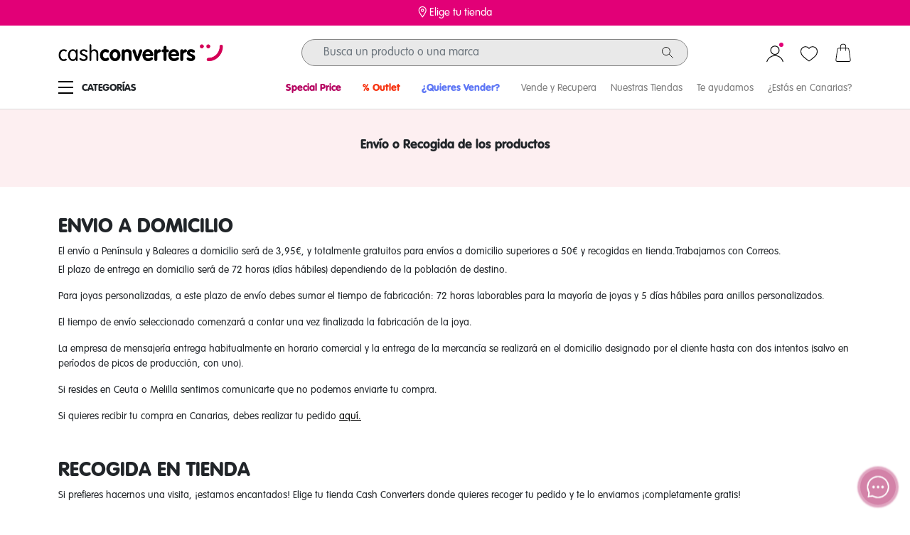

--- FILE ---
content_type: text/html;charset=UTF-8
request_url: https://www.cashconverters.es/es/es/envio-o-recogida-de-los-productos/envio-productos.html/
body_size: 55079
content:
<!DOCTYPE html>
<html lang="es">
<head>


<link rel="preconnect" href="https://google-analytics.com" crossorigin="" />
<link rel="preconnect" href="https://www.googletagmanager.com" crossorigin="" />
<link rel="dns-prefetch" href="https://www.google-analytics.com" />
<link rel="dns-prefetch" href="https://ssl.google-analytics.com" />
<link rel="dns-prefetch" href="https://www.googletagmanager.com" />


    <link rel="preconnect" href="https://www.googleoptimize.com" crossorigin="" />
    <link rel="dns-prefetch" href="https://www.googleoptimize.com" />
    <script async src="https://www.googleoptimize.com/optimize.js?id=OPT-PVNLS9B"></script>


    




    <script>
        (function(w, d, s, l, i) {
            w[l] = w[l] || [];
            w[l].push({
                'gtm.start': new Date().getTime(),
                event: 'gtm.js'
            });
            var f = d.getElementsByTagName(s)[0],
                j = d.createElement(s),
                dl = l != 'dataLayer' ? '&l=' + l : '';
            j.async = true;
            j.src = 'https://www.googletagmanager.com/gtm.js?id=' + i + dl;
            f.parentNode.insertBefore(j, f);
        })(window, document, 'script', 'dataLayer', 'GTM-KXZVKB4');
    </script>




    <script>
        if (!window.recaptchaClientId) {
            window.recaptchaClientId = "6LeUXQUqAAAAAIB3nveZnTnZTnZ6AzFddIw3VURd"
        }
    </script>

<script>
    if (!window.noImageUrl) {
        window.noImageUrl = "https://www.cashconverters.es/on/demandware.static/Sites-CashConvertersSpain-Site/-/default/dwe44d6d1f/images/no-image.png"
    }
</script>
<script>
    if (!window.awinUrl) {
        window.awinUrl = "/on/demandware.store/Sites-CashConvertersSpain-Site/es/Awin-Save"
    }
</script>

    <script customer="699af1d9aa75713315ca643b0e5acdaa7b96fae613e671a9b4d0c3381d7d5595" widget="98d03086-bcff-4879-8f49-71f15768d644" src="https://widget.lovi.ai/iawidget.js" defer></script>



    
        <script defer src="/on/demandware.static/Sites-CashConvertersSpain-Site/-/es/v1769816906038/js/common.js" integrity="sha384-ijBt103rGrceD+xkdk8dk8ugJk+hKAHgtiLLsIclduWCVIWiBfATbIiSzJeHUpfn" crossorigin="anonymous"></script>
    

    
        <script defer src="/on/demandware.static/Sites-CashConvertersSpain-Site/-/es/v1769816906038/js/assets.js" integrity="sha384-WdrMxCnUlxZkxGF7mpXqiDKPLemW6vTZRnWEnVjgM8s/6KnJgg+MvLKyL50MmqYV" crossorigin="anonymous"></script>
    

    
        <script defer src="/on/demandware.static/Sites-CashConvertersSpain-Site/-/es/v1769816906038/js/vwo.js" integrity="sha384-Ezv+SrJWgTUu9OTORXAGUbhgndVHsxBL8skI0LNSiUyAaexEUmpit3HdTr0yB53y" crossorigin="anonymous"></script>
    






<meta charset="utf-8" />

<meta http-equiv="x-ua-compatible" content="ie=edge" />

<meta name="viewport" content="width=device-width, initial-scale=1, maximum-scale=1">

<title>Envío o Recogida de los productos</title>

<meta name="description" content="Nos esforzaremos por enviarle la mercanc&iacute;a lo antes posible." />
<meta name="author" content="Cash Converters Espa&ntilde;a" />



<meta property="og:locale" content="es" />

<meta property="og:title" content="Env&iacute;o o Recogida de los productos" />
<meta property="og:description" content="Nos esforzaremos por enviarle la mercanc&iacute;a lo antes posible." />
<meta property="og:site_name" content="Cash Converters Espa&ntilde;a" />
<meta property="og:image" content="https://www.cashconverters.es/static/commercecloud/sfra/cash_converters_social.jpg" />

<meta name="twitter:card" content="summary_large_image" />
<meta property="twitter:domain" content="www.cashconverters.es" />

<meta name="twitter:title" content="Env&iacute;o o Recogida de los productos" />
<meta name="twitter:description" content="Nos esforzaremos por enviarle la mercanc&iacute;a lo antes posible." />
<meta name="twitter:image" content="https://www.cashconverters.es/static/commercecloud/sfra/cash_converters_social.jpg" />

<link rel="shortcut icon" type="image/x-icon" href="/on/demandware.static/Sites-CashConvertersSpain-Site/-/default/dwdbfc9c84/images/favicon.ico" />
<link rel="icon" type="image/x-icon" href="/on/demandware.static/Sites-CashConvertersSpain-Site/-/default/dwdbfc9c84/images/favicon.ico" />
<link rel="apple-touch-icon" type="image/x-icon" href="/on/demandware.static/Sites-CashConvertersSpain-Site/-/default/dwdbfc9c84/images/favicon.ico" />


    
        <link rel="stylesheet" href="/on/demandware.static/Sites-CashConvertersSpain-Site/-/es/v1769816906038/css/fonts.css" integrity="sha384-puWR4BwUyvj+eaRzJp5Zz4gLoZD6PT2+ZEfMCgUTZ9D737h5glfcJkzPzEUv2kxe" crossorigin="anonymous" />
    

    
        <link rel="stylesheet" href="/on/demandware.static/Sites-CashConvertersSpain-Site/-/es/v1769816906038/css/lib/bootstrap.css" integrity="sha384-KtIoh1BOsgjF5ZFslY6uGG1e+kccLIZhONy2P06zFxOrkdB+4LwVb8SZ3Mgc6Fwm" crossorigin="anonymous" />
    

    
        <link rel="stylesheet" href="/on/demandware.static/Sites-CashConvertersSpain-Site/-/es/v1769816906038/css/lib/fontawesome.css" integrity="sha384-aHOSTARZFpd/3Fr0/h20g8hjJLA9W10W0eGeu4IbhCO0F6LcGIKlRv5vLhqAG7Fw" crossorigin="anonymous" />
    

    
        <link rel="stylesheet" href="/on/demandware.static/Sites-CashConvertersSpain-Site/-/es/v1769816906038/css/common.css" integrity="sha384-Rjd6RV+e9hZWUpzzRIbijhwxHulnY1lZDQ8/sFQ5VR/YR8wVDjdedLOSATz3C3gR" crossorigin="anonymous" />
    

    
        <link rel="stylesheet" href="/on/demandware.static/Sites-CashConvertersSpain-Site/-/es/v1769816906038/css/assets.css" integrity="sha384-HIa2l/S5mJ9u/ugUBtH0OYZJ6wEkJJxohq+1LMRK0+R6G4DCzSfbCipQlU9PgTsm" crossorigin="anonymous" />
    






<meta name="robots" content="index,follow" />




    <meta name="google-site-verification" content="google1c89eed78188ea79" />






<script type="text/javascript">//<!--
/* <![CDATA[ (head-active_data.js) */
var dw = (window.dw || {});
dw.ac = {
    _analytics: null,
    _events: [],
    _category: "",
    _searchData: "",
    _anact: "",
    _anact_nohit_tag: "",
    _analytics_enabled: "true",
    _timeZone: "Europe/Madrid",
    _capture: function(configs) {
        if (Object.prototype.toString.call(configs) === "[object Array]") {
            configs.forEach(captureObject);
            return;
        }
        dw.ac._events.push(configs);
    },
	capture: function() { 
		dw.ac._capture(arguments);
		// send to CQ as well:
		if (window.CQuotient) {
			window.CQuotient.trackEventsFromAC(arguments);
		}
	},
    EV_PRD_SEARCHHIT: "searchhit",
    EV_PRD_DETAIL: "detail",
    EV_PRD_RECOMMENDATION: "recommendation",
    EV_PRD_SETPRODUCT: "setproduct",
    applyContext: function(context) {
        if (typeof context === "object" && context.hasOwnProperty("category")) {
        	dw.ac._category = context.category;
        }
        if (typeof context === "object" && context.hasOwnProperty("searchData")) {
        	dw.ac._searchData = context.searchData;
        }
    },
    setDWAnalytics: function(analytics) {
        dw.ac._analytics = analytics;
    },
    eventsIsEmpty: function() {
        return 0 == dw.ac._events.length;
    }
};
/* ]]> */
// -->
</script>
<script type="text/javascript">//<!--
/* <![CDATA[ (head-cquotient.js) */
var CQuotient = window.CQuotient = {};
CQuotient.clientId = 'bchk-CashConvertersSpain';
CQuotient.realm = 'BCHK';
CQuotient.siteId = 'CashConvertersSpain';
CQuotient.instanceType = 'prd';
CQuotient.locale = 'es';
CQuotient.fbPixelId = '__UNKNOWN__';
CQuotient.activities = [];
CQuotient.cqcid='';
CQuotient.cquid='';
CQuotient.cqeid='';
CQuotient.cqlid='';
CQuotient.apiHost='api.cquotient.com';
/* Turn this on to test against Staging Einstein */
/* CQuotient.useTest= true; */
CQuotient.useTest = ('true' === 'false');
CQuotient.initFromCookies = function () {
	var ca = document.cookie.split(';');
	for(var i=0;i < ca.length;i++) {
	  var c = ca[i];
	  while (c.charAt(0)==' ') c = c.substring(1,c.length);
	  if (c.indexOf('cqcid=') == 0) {
		CQuotient.cqcid=c.substring('cqcid='.length,c.length);
	  } else if (c.indexOf('cquid=') == 0) {
		  var value = c.substring('cquid='.length,c.length);
		  if (value) {
		  	var split_value = value.split("|", 3);
		  	if (split_value.length > 0) {
			  CQuotient.cquid=split_value[0];
		  	}
		  	if (split_value.length > 1) {
			  CQuotient.cqeid=split_value[1];
		  	}
		  	if (split_value.length > 2) {
			  CQuotient.cqlid=split_value[2];
		  	}
		  }
	  }
	}
}
CQuotient.getCQCookieId = function () {
	if(window.CQuotient.cqcid == '')
		window.CQuotient.initFromCookies();
	return window.CQuotient.cqcid;
};
CQuotient.getCQUserId = function () {
	if(window.CQuotient.cquid == '')
		window.CQuotient.initFromCookies();
	return window.CQuotient.cquid;
};
CQuotient.getCQHashedEmail = function () {
	if(window.CQuotient.cqeid == '')
		window.CQuotient.initFromCookies();
	return window.CQuotient.cqeid;
};
CQuotient.getCQHashedLogin = function () {
	if(window.CQuotient.cqlid == '')
		window.CQuotient.initFromCookies();
	return window.CQuotient.cqlid;
};
CQuotient.trackEventsFromAC = function (/* Object or Array */ events) {
try {
	if (Object.prototype.toString.call(events) === "[object Array]") {
		events.forEach(_trackASingleCQEvent);
	} else {
		CQuotient._trackASingleCQEvent(events);
	}
} catch(err) {}
};
CQuotient._trackASingleCQEvent = function ( /* Object */ event) {
	if (event && event.id) {
		if (event.type === dw.ac.EV_PRD_DETAIL) {
			CQuotient.trackViewProduct( {id:'', alt_id: event.id, type: 'raw_sku'} );
		} // not handling the other dw.ac.* events currently
	}
};
CQuotient.trackViewProduct = function(/* Object */ cqParamData){
	var cq_params = {};
	cq_params.cookieId = CQuotient.getCQCookieId();
	cq_params.userId = CQuotient.getCQUserId();
	cq_params.emailId = CQuotient.getCQHashedEmail();
	cq_params.loginId = CQuotient.getCQHashedLogin();
	cq_params.product = cqParamData.product;
	cq_params.realm = cqParamData.realm;
	cq_params.siteId = cqParamData.siteId;
	cq_params.instanceType = cqParamData.instanceType;
	cq_params.locale = CQuotient.locale;
	
	if(CQuotient.sendActivity) {
		CQuotient.sendActivity(CQuotient.clientId, 'viewProduct', cq_params);
	} else {
		CQuotient.activities.push({activityType: 'viewProduct', parameters: cq_params});
	}
};
/* ]]> */
// -->
</script>

</head>
<body>

    <script
      async
      data-environment="playground"
      src="https://js.klarna.com/web-sdk/v1/klarna.js"
      data-client-id="klarna_live_client_NSNZYkNtWW9RaWxlRkdnKFYqVnIpTGRqRDByUTc3TnIsMmQ4OWYwOGItMTJhMS00NDY4LWFiZTUtMTNlN2U0MWQxYjUwLDEsVmgzMmN0Nk50WUdNMVlpSFF5b2c3a2U1VjlRSHNhQ3BKb1RKSnJTd0Rvaz0"
    ></script>


<!--[if IE]>
    <div class="ie-browsers">
        <p class="title">NAVEGADOR WEB NO COMPATIBLE</p>
        <p class="subtitle">Est&aacute; utilizando un navegador web que no es compatible con este sitio web. Esto significa que es posible que alguna funci&oacute;n no funcione como se supon&iacute;a, lo que puede provocar comportamientos extra&ntilde;os al navegar. Use o actualice/instale uno de los siguientes navegadores para aprovechar al m&aacute;ximo este sitio web.</p>
        <a href="https://www.mozilla.org/">Firefox</a>
        <a href="https://www.google.com/intl/es/chrome/">Chrome</a>
        <a href="https://www.microsoft.com/es-es/edge/">Edge</a>
        <a href="https://www.apple.com/es/safari/">Safari</a>
    </div>
<![endif]-->


<div class="ie-browsers d-none">
    <p class="title">NAVEGADOR WEB NO COMPATIBLE</p>
    <p class="subtitle">Est&aacute; utilizando un navegador web que no es compatible con este sitio web. Esto significa que es posible que alguna funci&oacute;n no funcione como se supon&iacute;a, lo que puede provocar comportamientos extra&ntilde;os al navegar. Use o actualice/instale uno de los siguientes navegadores para aprovechar al m&aacute;ximo este sitio web.</p>
    <a href="https://www.mozilla.org/">Firefox</a>
    <a href="https://www.google.com/intl/es/chrome/">Chrome</a>
    <a href="https://www.microsoft.com/es-es/edge/">Edge</a>
    <a href="https://www.apple.com/es/safari/">Safari</a>
</div>



    <noscript>
        <iframe src="https://www.googletagmanager.com/ns.html?id=GTM-KXZVKB4" height="0" width="0" style="display:none;visibility:hidden"></iframe>
    </noscript>


    <script>
        window.customerActiveData = {
            customerNo: "" || false,
            firstOrder: "",
            lastOrder: "" || false,
            orders: false,
            orderValue: false,
            newsletter: false,
            registered: false
        }
    </script>


<div class="page" data-action="Page-Show" data-querystring="cid=envio-productos">
<header>
  <div class="store-selector-top-bar" data-url="https://www.cashconverters.es/on/demandware.store/Sites-CashConvertersSpain-Site/es/StoreSelector-Modal" data-gtm-event="{&quot;event&quot;:&quot;store_finder_open&quot;,&quot;element_type&quot;:&quot;link&quot;,&quot;link_text&quot;:&quot;elige_tu_tienda&quot;,&quot;component_name&quot;:&quot;header&quot;,&quot;component_position&quot;:&quot;hero&quot;}">
    <div class="container">
        <span class="d-flex align-items-center justify-content-center">
            <img class="me-1 map-icon" loading="lazy" src="https://www.cashconverters.es/static/commercecloud/sfra/map-icon-white.svg" alt="map-icon"/>
            Elige tu tienda
        </span>
    </div>
</div>
  <nav class="main-header">
    <div class="container">
      <div class="row">
        <div class="header-logo">
          <a href="/es/es/comprar/">
            
    
    <div class="content-asset"><!-- dwMarker="content" dwContentID="ba1ebbbda10a21fed23496b158" -->
        
        <img class="logo-small d-xl-none" src="https://www.cashconverters.es/static/commercecloud/sfra/imagotipo.svg" alt="Cash Converters" />
<img class="logo-big" src="https://www.cashconverters.es/on/demandware.static/-/Library-Sites-CashConvertersSharedLibrary/es/dwfd196a33/content-assets/header/logo-cash-converters-header.png" alt="Cash Converters" />
    </div> <!-- End content-asset -->



          </a>
        </div>
        <div class="header-search">
          <div class="site-search">
  <form role="search"
    class="search"
    action="/es/es/search/"
    method="get"
    name="simpleSearch"
    data-novalidate="true">
    <input class="form-control search-field"
      type="text"
      id="search-field"
      name="q"
      value=""
      placeholder="Busca un producto o una marca"
      autocomplete="off" />
    <input type="hidden" value="es" name="lang">
    <div class="close-search">
      <span class="left"></span>
      <span class="right"></span>
    </div>
  </form>
  </div>

        </div>
        <div class="header-account">
          <ul id="account-icon" class="icon-list">
            
    <li class="icon account-icon redirect-link not-logged" data-url="/es/es/login/?rurl=3">
        <img loading="lazy" src="https://www.cashconverters.es/static/commercecloud/sfra/Black_login.svg" alt="Login" title="Login"/>
    </li>
    <div class="login-popover">
        <div class="login-popover-wrapper">
            <div class="login-popover-body">
                <span class="redirect-link" data-url="/es/es/login/?rurl=3">Inicia sesi&oacute;n</span> o
                <span class="redirect-link" data-url="/es/es/login/?rurl=3&amp;action=register">Reg&iacute;strate</span> y benef&iacute;ciate de todas las ventajas
            </div>
        </div>
    </div>


            <li class="icon wish-list-icon redirect-link" data-url="/es/es/wishlist/">
    <img loading="lazy" src="https://www.cashconverters.es/static/commercecloud/sfra/Black_favoritos.svg" alt="Wishlist" />
    
</li>
            <li class="icon basket-icon redirect-link" data-action-url="/on/demandware.store/Sites-CashConvertersSpain-Site/es/Cart-MiniCartShow">
    <div class="redirect-link" id="basket-icon" data-url="/es/es/cart/">
        
        <img loading="lazy" src="https://www.cashconverters.es/static/commercecloud/sfra/Black_cesta.svg" alt="Cart" />
    </div>
</li>
          </ul>
          <span class="added">Producto eliminado de Favoritos</span>
          <span class="limit">Has alcanzado el l&iacute;mite de productos en tus favoritos</span>
        </div>
        <div class="header-menu">
          <div class="first-content">
            <div class="cat-menu" id="open-menu">
              <div class="burguer-menu">
                <span></span>
                <span></span>
                <span></span>
              </div>
              <p class="menu-text d-none d-xl-block">Categor&iacute;as</p>
            </div>
          </div>
          <div class="second-content d-none d-xl-block">
            
    
    <div class="content-asset"><!-- dwMarker="content" dwContentID="e3f2232f9ed2d5831403f15ccb" -->
        
        <nav>
    <ul>
      <p>

<li class="no-icon">
            <p class="container"> 
                              <a href="https://www.cashconverters.es/es/es/comprar/special-price/"  rel="nofollow" title="Special Price" style= "font-weight: ; color: #b5005f; padding-right:10px;"><strong>Special Price</strong></a>
            </p>
         </li>

        <li class="no-icon">
            <p class="container"> 
                              <a href="https://www.cashconverters.es/es/es/comprar/outlet/"  rel="nofollow" title="Outlet" style= "font-weight: ; color: #f7320f; padding-right:10px;"><strong>% Outlet</strong></a>
            </p>
        </li>
       
             <li class="no-icon">
            <p class="container"> 
                              <a target="_blank" href="https://www.cashconverters.es/es/es/venta/?utm_source=webshop_es&utm_medium=canal_cces&utm_content=header-webshop&utm_campaign=header-webshop-ve"  title="venta-express"style= "font-weight: ; color: #5D76F5; padding-right:10px;"><strong>¿Quieres Vender?</strong></a>
            </p>
        </li>
        <li class="no-icon">
            <p class="container"> 
                              <a target="_blank" href="https://www.cashconverters.es/es/es/venta-recuperable/?utm_source=webshop_es&utm_medium=canal_cces&utm_content=header-webshop&utm_campaign=header-webshop-vro"  title="venta-recuperable">Vende y Recupera</a>
            </p>
        </li>
        <li class="no-icon">
            <p class="container"> 
                              <a target="_blank" href="https://www.cashconverters.es/tiendas/"  title="tiendas">Nuestras Tiendas</a>
            </p>
        </li>
        <li class="no-icon">
            <p class="container"> 
                               <a target="_blank" href="https://cashconverters.my.site.com/comprar/s/?language=es" title="Ayuda">Te ayudamos</a>
            </p>
        </li>
<li class="no-icon">
            <p class="container"> 
                               <a target="_blank" href="https://www.cashconverters.es/ic/es_ES/comprar/" title="Canarias">¿Estás en Canarias?</a>
            </p>
        </li>
    </ul>
</nav>
    </div> <!-- End content-asset -->



          </div>
        </div>
        <div class="popover popover-bottom d-none d-lg-block">
          



<div class="mini-cart-wrapper">
    <p class="title-cart">
        Mi cesta
        
    </p>
    
        <div class="cart-empty text-center">
            <img loading="lazy" class="icon-cesta" src="https://www.cashconverters.es/static/commercecloud/sfra/Icon%20cesta.svg" alt="cesta">
            <p>Vaya, tu cesta est&aacute; vac&iacute;a</p>
            <p>Tenemos un mont&oacute;n de productos disponibles para t&iacute;. A&ntilde;&aacute;delos antes de que se acaben.</p>
        </div>
    

    <div class="minicart-footer">
        
            <div class="go-to-shop">
                <a href="/es/es/comprar/"
                    class="btn-primary btn-block checkout-btn">
                    Ir a tienda
                </a>
            </div>
        
    </div>
</div>

        </div>
        <div class="suggestions-wrapper" data-url="/on/demandware.store/Sites-CashConvertersSpain-Site/es/SearchServices-GetSuggestions?q=" data-recent-url="/on/demandware.store/Sites-CashConvertersSpain-Site/es/SearchServices-GetSuggestions?recent=1" data-title="B&uacute;squedas recientes"></div>
      </div>
      
        


    <nav class="menu-desktop">
        <div class="container">
            <ul class="top-category-wrapper" role="menu">
    
        <li class="menu-item top-category" role="presentation">
            <a href="/es/es/comprar/telefonos/" id="menu-WS100" class="menu-link" role="link" tabindex="0">tel&eacute;fonos</a>
            
                
                <div class="menu">
                    <div class="four-columns">
                        
                        

<ul class="mid-top-category-wrapper" role="menu">
    
        
        <li class="menu-item mid-top-category" role="presentation">
            
                <a href="/es/es/comprar/telefonos/moviles/" id="menu-WS107" class="menu-link" role="link" tabindex="0">m&oacute;viles</a>
            
        </li>
        
    
        
        <li class="menu-item mid-top-category" role="presentation">
            
                <a href="/es/es/comprar/telefonos/relojes-inteligentes/" id="menu-WS109" class="menu-link" role="link" tabindex="0">relojes inteligentes</a>
            
        </li>
        
            
            

<ul class="mid-category-wrapper" role="menu">
    
        
        <li class="menu-item mid-category" role="presentation">
            
                <span data-url="/es/es/comprar/telefonos/relojes-inteligentes/pulseras-de-actividad/" id="menu-WS110" class="menu-link redirect-link">pulseras de actividad</span>
            
        </li>
        
    
        
        <li class="menu-item mid-category" role="presentation">
            
                <span data-url="/es/es/comprar/telefonos/relojes-inteligentes/smartwatch/" id="menu-WS111" class="menu-link redirect-link">smartwatch</span>
            
        </li>
        
    
        
        <li class="menu-item mid-category" role="presentation">
            
                <span data-url="/es/es/comprar/telefonos/relojes-inteligentes/pulsometros/" id="menu-WS112" class="menu-link redirect-link">puls&oacute;metros</span>
            
        </li>
        
    
        
        <li class="menu-item mid-category" role="presentation">
            
                <span data-url="/es/es/comprar/telefonos/relojes-inteligentes/anillos-inteligentes/" id="menu-WS113" class="menu-link redirect-link">anillos inteligentes</span>
            
        </li>
        
    
</ul>
        
    
        
        <li class="menu-item mid-top-category" role="presentation">
            
                <a href="/es/es/comprar/telefonos/accesorios-moviles/" id="menu-WS101" class="menu-link" role="link" tabindex="0">accesorios m&oacute;viles</a>
            
        </li>
        
            
            

<ul class="mid-category-wrapper" role="menu">
    
        
        <li class="menu-item mid-category" role="presentation">
            
                <span data-url="/es/es/comprar/telefonos/accesorios-moviles/auriculares/" id="menu-WS105" class="menu-link redirect-link">auriculares</span>
            
        </li>
        
    
        
        <li class="menu-item mid-category" role="presentation">
            
                <span data-url="/es/es/comprar/telefonos/accesorios-moviles/cargadores/" id="menu-WS103" class="menu-link redirect-link">cargadores</span>
            
        </li>
        
    
        
        <li class="menu-item mid-category" role="presentation">
            
                <span data-url="/es/es/comprar/telefonos/accesorios-moviles/fundas/" id="menu-WS104" class="menu-link redirect-link">fundas</span>
            
        </li>
        
    
        
        <li class="menu-item mid-category" role="presentation">
            
                <span data-url="/es/es/comprar/telefonos/accesorios-moviles/baterias/" id="menu-WS102" class="menu-link redirect-link">bater&iacute;as</span>
            
        </li>
        
    
</ul>
        
    
        
        <li class="menu-item mid-top-category" role="presentation">
            
                <a href="/es/es/comprar/telefonos/telefonos-fijos/" id="menu-WS106" class="menu-link" role="link" tabindex="0">tel&eacute;fonos fijos</a>
            
        </li>
        
    
</ul>
                        
                            
                            <div class="featured-links">
    
        <ul class="mid-top-category-wrapper" role="menu">
            <li class="menu-item mid-top-category" role="presentation">
                <span id="menu-Destacados" class="menu-link">Destacados</span>
            </li>
            
                <ul class="mid-category-wrapper" role="menu">
                    
                        <li class="menu-item mid-category" role="presentation">
                            <a id="menu-iPhone 17" href="/es/es/comprar/telefonos/moviles/?prefn1=cash_102&amp;prefv1=iPhone%2017" title="iPhone 17" class="menu-link" rel="follow" role="link" tabindex="0">iPhone 17</a>
                        </li>
                    
                        <li class="menu-item mid-category" role="presentation">
                            <a id="menu-iPhone 16" href="/es/es/comprar/telefonos/moviles/?prefn1=cash_102&amp;prefv1=iPhone%2016" title="iPhone 16" class="menu-link" rel="follow" role="link" tabindex="0">iPhone 16</a>
                        </li>
                    
                        <li class="menu-item mid-category" role="presentation">
                            <a id="menu-iPhone 15" href="/es/es/comprar/telefonos/moviles/?prefn1=cash_102&amp;prefv1=iPhone%2015" title="iPhone 15" class="menu-link" rel="follow" role="link" tabindex="0">iPhone 15</a>
                        </li>
                    
                        <li class="menu-item mid-category" role="presentation">
                            <a id="menu-Galaxy S25" href="/es/es/comprar/telefonos/moviles/?prefn1=cash_102&amp;prefv1=Galaxy%2BS25" title="Galaxy S25" class="menu-link" rel="follow" role="link" tabindex="0">Galaxy S25</a>
                        </li>
                    
                </ul>
            
        </ul>
    
        <ul class="mid-top-category-wrapper" role="menu">
            <li class="menu-item mid-top-category" role="presentation">
                <span id="menu-Mejores marcas" class="menu-link">Mejores marcas</span>
            </li>
            
                <ul class="mid-category-wrapper" role="menu">
                    
                        <li class="menu-item mid-category" role="presentation">
                            <a id="menu-iPhone" href="/es/es/comprar/telefonos/moviles/apple/" title="iPhone" class="menu-link" rel="follow" role="link" tabindex="0">iPhone</a>
                        </li>
                    
                        <li class="menu-item mid-category" role="presentation">
                            <a id="menu-Samsung" href="/es/es/comprar/telefonos/moviles/samsung/" title="Samsung" class="menu-link" rel="follow" role="link" tabindex="0">Samsung</a>
                        </li>
                    
                        <li class="menu-item mid-category" role="presentation">
                            <a id="menu-Huawei" href="/es/es/comprar/telefonos/moviles/huawei/" title="Huawei" class="menu-link" rel="follow" role="link" tabindex="0">Huawei</a>
                        </li>
                    
                        <li class="menu-item mid-category" role="presentation">
                            <a id="menu-Xiaomi" href="/es/es/comprar/telefonos/moviles/xiaomi/" title="Xiaomi" class="menu-link" rel="follow" role="link" tabindex="0">Xiaomi</a>
                        </li>
                    
                </ul>
            
        </ul>
    
</div>
                        
                    </div>
                    
                </div>
            
        </li>
    
        <li class="menu-item top-category" role="presentation">
            <a href="/es/es/comprar/informatica/" id="menu-WS1" class="menu-link" role="link" tabindex="0">inform&aacute;tica</a>
            
                
                <div class="menu">
                    <div class="four-columns">
                        
                        

<ul class="mid-top-category-wrapper" role="menu">
    
        
        <li class="menu-item mid-top-category" role="presentation">
            
                <a href="/es/es/comprar/informatica/portatiles/" id="menu-WS2" class="menu-link" role="link" tabindex="0">port&aacute;tiles</a>
            
        </li>
        
    
        
        <li class="menu-item mid-top-category" role="presentation">
            
                <a href="/es/es/comprar/informatica/tablet/" id="menu-WS5" class="menu-link" role="link" tabindex="0">tablet</a>
            
        </li>
        
    
        
        <li class="menu-item mid-top-category" role="presentation">
            
                <a href="/es/es/comprar/informatica/accesorios-tablet/" id="menu-WS6" class="menu-link" role="link" tabindex="0">accesorios tablet</a>
            
        </li>
        
    
        
        <li class="menu-item mid-top-category" role="presentation">
            
                <a href="/es/es/comprar/informatica/ordenador-sobremesa/" id="menu-WS3" class="menu-link" role="link" tabindex="0">ordenador sobremesa</a>
            
        </li>
        
    
        
        <li class="menu-item mid-top-category" role="presentation">
            
                <a href="/es/es/comprar/informatica/ordenador-all-in-one/" id="menu-WS4" class="menu-link" role="link" tabindex="0">ordenador all in one</a>
            
        </li>
        
    
        
        <li class="menu-item mid-top-category" role="presentation">
            
                <a href="/es/es/comprar/informatica/monitores/" id="menu-WS10" class="menu-link" role="link" tabindex="0">monitores</a>
            
        </li>
        
    
        
        <li class="menu-item mid-top-category" role="presentation">
            
                <a href="/es/es/comprar/informatica/accesorios-monitores/" id="menu-WS14" class="menu-link" role="link" tabindex="0">accesorios monitores</a>
            
        </li>
        
    
        
        <li class="menu-item mid-top-category" role="presentation">
            
                <a href="/es/es/comprar/informatica/perifericos/" id="menu-WS18" class="menu-link" role="link" tabindex="0">perif&eacute;ricos</a>
            
        </li>
        
            
            

<ul class="mid-category-wrapper" role="menu">
    
        
        <li class="menu-item mid-category" role="presentation">
            
                <span data-url="/es/es/comprar/informatica/perifericos/raton/" id="menu-WS19" class="menu-link redirect-link">rat&oacute;n</span>
            
        </li>
        
    
        
        <li class="menu-item mid-category" role="presentation">
            
                <span data-url="/es/es/comprar/informatica/perifericos/teclados/" id="menu-WS21" class="menu-link redirect-link">teclados</span>
            
        </li>
        
    
        
        <li class="menu-item mid-category" role="presentation">
            
                <span data-url="/es/es/comprar/informatica/perifericos/tableta-grafica/" id="menu-WS23" class="menu-link redirect-link">tableta gr&aacute;fica</span>
            
        </li>
        
    
        
        <li class="menu-item mid-category" role="presentation">
            
                <span data-url="/es/es/comprar/informatica/perifericos/microfonos/" id="menu-WS22" class="menu-link redirect-link">micr&oacute;fonos</span>
            
        </li>
        
    
        
        <li class="menu-item mid-category" role="presentation">
            
                <span data-url="/es/es/comprar/informatica/perifericos/webcam/" id="menu-WS30" class="menu-link redirect-link">webcam</span>
            
        </li>
        
    
        
        <li class="menu-item mid-category" role="presentation">
            
                <span data-url="/es/es/comprar/informatica/perifericos/scanner-codigo-barras/" id="menu-WS24" class="menu-link redirect-link">scanner c&oacute;digo barras</span>
            
        </li>
        
    
        
        <li class="menu-item mid-category" role="presentation">
            
                <span data-url="/es/es/comprar/informatica/perifericos/gamepad/" id="menu-WS25" class="menu-link redirect-link">gamepad</span>
            
        </li>
        
    
        
        <li class="menu-item mid-category" role="presentation">
            
                <span data-url="/es/es/comprar/informatica/perifericos/joystick/" id="menu-WS26" class="menu-link redirect-link">joystick</span>
            
        </li>
        
    
        
        <li class="menu-item mid-category" role="presentation">
            
                <span data-url="/es/es/comprar/informatica/perifericos/puntero-laser/" id="menu-WS27" class="menu-link redirect-link">puntero l&aacute;ser</span>
            
        </li>
        
    
        
        <li class="menu-item mid-category" role="presentation">
            
                <span data-url="/es/es/comprar/informatica/perifericos/escaner/" id="menu-WS28" class="menu-link redirect-link">esc&aacute;ner</span>
            
        </li>
        
    
        
        <li class="menu-item mid-category" role="presentation">
            
                <span data-url="/es/es/comprar/informatica/perifericos/grabadora-externa/" id="menu-WS29" class="menu-link redirect-link">grabadora externa</span>
            
        </li>
        
    
        
        <li class="menu-item mid-category" role="presentation">
            
                <span data-url="/es/es/comprar/informatica/perifericos/pendrives-y-memorias-usb/" id="menu-WS31" class="menu-link redirect-link">pendrives y memorias usb</span>
            
        </li>
        
    
</ul>
        
    
        
        <li class="menu-item mid-top-category" role="presentation">
            
                <a href="/es/es/comprar/informatica/componentes/" id="menu-WS33" class="menu-link" role="link" tabindex="0">componentes</a>
            
        </li>
        
            
            

<ul class="mid-category-wrapper" role="menu">
    
        
        <li class="menu-item mid-category" role="presentation">
            
                <span data-url="/es/es/comprar/informatica/componentes/disco-duro/" id="menu-WS42" class="menu-link redirect-link">disco duro</span>
            
        </li>
        
    
        
        <li class="menu-item mid-category" role="presentation">
            
                <span data-url="/es/es/comprar/informatica/componentes/caja/" id="menu-WS34" class="menu-link redirect-link">caja</span>
            
        </li>
        
    
        
        <li class="menu-item mid-category" role="presentation">
            
                <span data-url="/es/es/comprar/informatica/componentes/tarjeta-grafica/" id="menu-WS36" class="menu-link redirect-link">tarjeta gr&aacute;fica</span>
            
        </li>
        
    
        
        <li class="menu-item mid-category" role="presentation">
            
                <span data-url="/es/es/comprar/informatica/componentes/tarjeta-sonido/" id="menu-WS41" class="menu-link redirect-link">tarjeta sonido</span>
            
        </li>
        
    
        
        <li class="menu-item mid-category" role="presentation">
            
                <span data-url="/es/es/comprar/informatica/componentes/placa-base/" id="menu-WS39" class="menu-link redirect-link">placa base</span>
            
        </li>
        
    
        
        <li class="menu-item mid-category" role="presentation">
            
                <span data-url="/es/es/comprar/informatica/componentes/fuente-alimentacion/" id="menu-WS40" class="menu-link redirect-link">fuente alimentaci&oacute;n</span>
            
        </li>
        
    
        
        <li class="menu-item mid-category" role="presentation">
            
                <span data-url="/es/es/comprar/informatica/componentes/memoria-ram/" id="menu-WS38" class="menu-link redirect-link">memoria ram</span>
            
        </li>
        
    
        
        <li class="menu-item mid-category" role="presentation">
            
                <span data-url="/es/es/comprar/informatica/componentes/sistema-refrigeracion/" id="menu-WS35" class="menu-link redirect-link">sistema refrigeraci&oacute;n</span>
            
        </li>
        
    
        
        <li class="menu-item mid-category" role="presentation">
            
                <span data-url="/es/es/comprar/informatica/componentes/capturadora-de-video/" id="menu-WS37" class="menu-link redirect-link">capturadora de v&iacute;deo</span>
            
        </li>
        
    
</ul>
        
    
        
        <li class="menu-item mid-top-category" role="presentation">
            
                <a href="/es/es/comprar/informatica/accesorios-ordenador/" id="menu-WS43" class="menu-link" role="link" tabindex="0">accesorios ordenador</a>
            
        </li>
        
    
        
        <li class="menu-item mid-top-category" role="presentation">
            
                <a href="/es/es/comprar/informatica/comunicaciones-y-redes/" id="menu-WS53" class="menu-link" role="link" tabindex="0">comunicaciones y redes</a>
            
        </li>
        
    
        
        <li class="menu-item mid-top-category" role="presentation">
            
                <a href="/es/es/comprar/informatica/impresoras/" id="menu-WS58" class="menu-link" role="link" tabindex="0">impresoras</a>
            
        </li>
        
            
            

<ul class="mid-category-wrapper" role="menu">
    
        
        <li class="menu-item mid-category" role="presentation">
            
                <span data-url="/es/es/comprar/informatica/impresoras/laser/" id="menu-WS61" class="menu-link redirect-link">l&aacute;ser</span>
            
        </li>
        
    
        
        <li class="menu-item mid-category" role="presentation">
            
                <span data-url="/es/es/comprar/informatica/impresoras/multifuncion/" id="menu-WS59" class="menu-link redirect-link">multifunci&oacute;n</span>
            
        </li>
        
    
        
        <li class="menu-item mid-category" role="presentation">
            
                <span data-url="/es/es/comprar/informatica/impresoras/de-etiquetas/" id="menu-WS60" class="menu-link redirect-link">de etiquetas</span>
            
        </li>
        
    
        
        <li class="menu-item mid-category" role="presentation">
            
                <span data-url="/es/es/comprar/informatica/impresoras/tinta/" id="menu-WS62" class="menu-link redirect-link">tinta</span>
            
        </li>
        
    
        
        <li class="menu-item mid-category" role="presentation">
            
                <span data-url="/es/es/comprar/informatica/impresoras/fotografica/" id="menu-WS63" class="menu-link redirect-link">fotogr&aacute;fica</span>
            
        </li>
        
    
        
        <li class="menu-item mid-category" role="presentation">
            
                <span data-url="/es/es/comprar/informatica/impresoras/fotocopiadora/" id="menu-WS65" class="menu-link redirect-link">fotocopiadora</span>
            
        </li>
        
    
</ul>
        
    
        
        <li class="menu-item mid-top-category" role="presentation">
            
                <a href="/es/es/comprar/informatica/libro-electronico/" id="menu-WS66" class="menu-link" role="link" tabindex="0">libro electr&oacute;nico</a>
            
        </li>
        
    
        
        <li class="menu-item mid-top-category" role="presentation">
            
                <a href="/es/es/comprar/informatica/gps/" id="menu-WS67" class="menu-link" role="link" tabindex="0">gps</a>
            
        </li>
        
    
</ul>
                        
                            
                            <div class="featured-links">
    
        <ul class="mid-top-category-wrapper" role="menu">
            <li class="menu-item mid-top-category" role="presentation">
                <span id="menu-Destacados" class="menu-link">Destacados</span>
            </li>
            
                <ul class="mid-category-wrapper" role="menu">
                    
                        <li class="menu-item mid-category" role="presentation">
                            <a id="menu-Macbook" href="/es/es/comprar/informatica/portatiles/apple/" title="Macbook" class="menu-link" rel="follow" role="link" tabindex="0">Macbook</a>
                        </li>
                    
                        <li class="menu-item mid-category" role="presentation">
                            <a id="menu-Surface" href="/es/es/comprar/informatica/tablet/microsoft/" title="Surface" class="menu-link" rel="follow" role="link" tabindex="0">Surface</a>
                        </li>
                    
                        <li class="menu-item mid-category" role="presentation">
                            <a id="menu-Galaxy Tab" href="/es/es/comprar/informatica/tablet/samsung/" title="Galaxy Tab" class="menu-link" rel="follow" role="link" tabindex="0">Galaxy Tab</a>
                        </li>
                    
                </ul>
            
        </ul>
    
        <ul class="mid-top-category-wrapper" role="menu">
            <li class="menu-item mid-top-category" role="presentation">
                <span id="menu-Mejores marcas" class="menu-link">Mejores marcas</span>
            </li>
            
                <ul class="mid-category-wrapper" role="menu">
                    
                        <li class="menu-item mid-category" role="presentation">
                            <a id="menu-HP" href="/es/es/comprar/informatica/portatiles/hp/?prefn1=brand&amp;prefv1=HP" title="HP" class="menu-link" rel="follow" role="link" tabindex="0">HP</a>
                        </li>
                    
                        <li class="menu-item mid-category" role="presentation">
                            <a id="menu-Apple" href="/es/es/comprar/informatica/portatiles/apple/?prefn1=brand&amp;prefv1=Apple" title="Apple" class="menu-link" rel="follow" role="link" tabindex="0">Apple</a>
                        </li>
                    
                        <li class="menu-item mid-category" role="presentation">
                            <a id="menu-Samsung" href="/es/es/comprar/informatica/portatiles/samsung/?prefn1=brand&amp;prefv1=Samsung" title="Samsung" class="menu-link" rel="follow" role="link" tabindex="0">Samsung</a>
                        </li>
                    
                        <li class="menu-item mid-category" role="presentation">
                            <a id="menu-Lenovo" href="/es/es/comprar/informatica/portatiles/lenovo/?prefn1=brand&amp;prefv1=Lenovo" title="Lenovo" class="menu-link" rel="follow" role="link" tabindex="0">Lenovo</a>
                        </li>
                    
                        <li class="menu-item mid-category" role="presentation">
                            <a id="menu-Microsoft" href="/es/es/comprar/informatica/portatiles/microsoft/?prefn1=brand&amp;prefv1=Microsoft" title="Microsoft" class="menu-link" rel="follow" role="link" tabindex="0">Microsoft</a>
                        </li>
                    
                        <li class="menu-item mid-category" role="presentation">
                            <a id="menu-Dell" href="/es/es/comprar/informatica/portatiles/dell/?prefn1=brand&amp;prefv1=Dell" title="Dell" class="menu-link" rel="follow" role="link" tabindex="0">Dell</a>
                        </li>
                    
                </ul>
            
        </ul>
    
</div>
                        
                    </div>
                    
                </div>
            
        </li>
    
        <li class="menu-item top-category" role="presentation">
            <a href="/es/es/comprar/joyeria/" id="menu-1470" class="menu-link" role="link" tabindex="0">Joyer&iacute;a</a>
            
                
                <div class="menu">
                    <div class="four-columns">
                        
                        

<ul class="mid-top-category-wrapper" role="menu">
    
        
        <li class="menu-item mid-top-category" role="presentation">
            
                <a href="/es/es/comprar/joyeria/collares/" id="menu-5122" class="menu-link" role="link" tabindex="0">collares</a>
            
        </li>
        
            
            

<ul class="mid-category-wrapper" role="menu">
    
        
        <li class="menu-item mid-category" role="presentation">
            
                <span data-url="/es/es/comprar/joyeria/collares/cadena/" id="menu-1662" class="menu-link redirect-link">cadena</span>
            
        </li>
        
    
        
        <li class="menu-item mid-category" role="presentation">
            
                <span data-url="/es/es/comprar/joyeria/collares/collar/" id="menu-1664" class="menu-link redirect-link">collar</span>
            
        </li>
        
    
        
        <li class="menu-item mid-category" role="presentation">
            
                <span data-url="/es/es/comprar/joyeria/collares/gargantilla/" id="menu-1668" class="menu-link redirect-link">gargantilla</span>
            
        </li>
        
    
</ul>
        
    
        
        <li class="menu-item mid-top-category" role="presentation">
            
                <a href="/es/es/comprar/joyeria/anillos/" id="menu-5121" class="menu-link" role="link" tabindex="0">anillos</a>
            
        </li>
        
            
            

<ul class="mid-category-wrapper" role="menu">
    
        
        <li class="menu-item mid-category" role="presentation">
            
                <span data-url="/es/es/comprar/joyeria/anillos/anillo/" id="menu-1657" class="menu-link redirect-link">anillo</span>
            
        </li>
        
    
        
        <li class="menu-item mid-category" role="presentation">
            
                <span data-url="/es/es/comprar/joyeria/anillos/sortija/" id="menu-1658" class="menu-link redirect-link">sortija</span>
            
        </li>
        
    
        
        <li class="menu-item mid-category" role="presentation">
            
                <span data-url="/es/es/comprar/joyeria/anillos/sello/" id="menu-1659" class="menu-link redirect-link">sello</span>
            
        </li>
        
    
        
        <li class="menu-item mid-category" role="presentation">
            
                <span data-url="/es/es/comprar/joyeria/anillos/alianza/" id="menu-1660" class="menu-link redirect-link">alianza</span>
            
        </li>
        
    
</ul>
        
    
        
        <li class="menu-item mid-top-category" role="presentation">
            
                <a href="/es/es/comprar/joyeria/pulseras/" id="menu-5123" class="menu-link" role="link" tabindex="0">pulseras</a>
            
        </li>
        
            
            

<ul class="mid-category-wrapper" role="menu">
    
        
        <li class="menu-item mid-category" role="presentation">
            
                <span data-url="/es/es/comprar/joyeria/pulseras/brazalete/" id="menu-1666" class="menu-link redirect-link">brazalete</span>
            
        </li>
        
    
        
        <li class="menu-item mid-category" role="presentation">
            
                <span data-url="/es/es/comprar/joyeria/pulseras/esclava/" id="menu-1667" class="menu-link redirect-link">esclava</span>
            
        </li>
        
    
        
        <li class="menu-item mid-category" role="presentation">
            
                <span data-url="/es/es/comprar/joyeria/pulseras/pulsera/" id="menu-1677" class="menu-link redirect-link">pulsera</span>
            
        </li>
        
    
        
        <li class="menu-item mid-category" role="presentation">
            
                <span data-url="/es/es/comprar/joyeria/pulseras/manita/" id="menu-1670" class="menu-link redirect-link">manita</span>
            
        </li>
        
    
</ul>
        
    
        
        <li class="menu-item mid-top-category" role="presentation">
            
                <a href="/es/es/comprar/joyeria/pendientes/" id="menu-5124" class="menu-link" role="link" tabindex="0">pendientes</a>
            
        </li>
        
            
            

<ul class="mid-category-wrapper" role="menu">
    
        
        <li class="menu-item mid-category" role="presentation">
            
                <span data-url="/es/es/comprar/joyeria/pendientes/pendientes/" id="menu-1674" class="menu-link redirect-link">pendientes</span>
            
        </li>
        
    
        
        <li class="menu-item mid-category" role="presentation">
            
                <span data-url="/es/es/comprar/joyeria/pendientes/argollas/" id="menu-1656" class="menu-link redirect-link">argollas</span>
            
        </li>
        
    
</ul>
        
    
        
        <li class="menu-item mid-top-category" role="presentation">
            
                <a href="/es/es/comprar/joyeria/colgantes/" id="menu-5125" class="menu-link" role="link" tabindex="0">colgantes</a>
            
        </li>
        
            
            

<ul class="mid-category-wrapper" role="menu">
    
        
        <li class="menu-item mid-category" role="presentation">
            
                <span data-url="/es/es/comprar/joyeria/colgantes/colgante/" id="menu-1663" class="menu-link redirect-link">colgante</span>
            
        </li>
        
    
        
        <li class="menu-item mid-category" role="presentation">
            
                <span data-url="/es/es/comprar/joyeria/colgantes/crucifijo/" id="menu-1665" class="menu-link redirect-link">crucifijo</span>
            
        </li>
        
    
        
        <li class="menu-item mid-category" role="presentation">
            
                <span data-url="/es/es/comprar/joyeria/colgantes/medalla/" id="menu-1671" class="menu-link redirect-link">medalla</span>
            
        </li>
        
    
        
        <li class="menu-item mid-category" role="presentation">
            
                <span data-url="/es/es/comprar/joyeria/colgantes/medallon/" id="menu-1672" class="menu-link redirect-link">medall&oacute;n</span>
            
        </li>
        
    
        
        <li class="menu-item mid-category" role="presentation">
            
                <span data-url="/es/es/comprar/joyeria/colgantes/dije/" id="menu-1678" class="menu-link redirect-link">dije</span>
            
        </li>
        
    
</ul>
        
    
        
        <li class="menu-item mid-top-category" role="presentation">
            
                <a href="/es/es/comprar/joyeria/bisuteria/" id="menu-1472" class="menu-link" role="link" tabindex="0">bisuter&iacute;a</a>
            
        </li>
        
    
        
        <li class="menu-item mid-top-category" role="presentation">
            
                <a href="/es/es/comprar/joyeria/otros-joyeria/" id="menu-5126" class="menu-link" role="link" tabindex="0">otros joyer&iacute;a</a>
            
        </li>
        
            
            

<ul class="mid-category-wrapper" role="menu">
    
        
        <li class="menu-item mid-category" role="presentation">
            
                <span data-url="/es/es/comprar/joyeria/otros-joyeria/alfiler/" id="menu-1655" class="menu-link redirect-link">alfiler</span>
            
        </li>
        
    
        
        <li class="menu-item mid-category" role="presentation">
            
                <span data-url="/es/es/comprar/joyeria/otros-joyeria/broche/" id="menu-1661" class="menu-link redirect-link">broche</span>
            
        </li>
        
    
        
        <li class="menu-item mid-category" role="presentation">
            
                <span data-url="/es/es/comprar/joyeria/otros-joyeria/gemelos/" id="menu-1669" class="menu-link redirect-link">gemelos</span>
            
        </li>
        
    
        
        <li class="menu-item mid-category" role="presentation">
            
                <span data-url="/es/es/comprar/joyeria/otros-joyeria/moneda/" id="menu-1673" class="menu-link redirect-link">moneda</span>
            
        </li>
        
    
        
        <li class="menu-item mid-category" role="presentation">
            
                <span data-url="/es/es/comprar/joyeria/otros-joyeria/pisacorbatas/" id="menu-1675" class="menu-link redirect-link">pisacorbatas</span>
            
        </li>
        
    
        
        <li class="menu-item mid-category" role="presentation">
            
                <span data-url="/es/es/comprar/joyeria/otros-joyeria/piercing/" id="menu-1676" class="menu-link redirect-link">piercing</span>
            
        </li>
        
    
        
        <li class="menu-item mid-category" role="presentation">
            
                <span data-url="/es/es/comprar/joyeria/otros-joyeria/piedra-suelta/" id="menu-1679" class="menu-link redirect-link">piedra suelta</span>
            
        </li>
        
    
        
        <li class="menu-item mid-category" role="presentation">
            
                <span data-url="/es/es/comprar/joyeria/otros-joyeria/otra-pieza-joyeria/" id="menu-1680" class="menu-link redirect-link">otra pieza joyer&iacute;a</span>
            
        </li>
        
    
        
        <li class="menu-item mid-category" role="presentation">
            
                <span data-url="/es/es/comprar/joyeria/otros-joyeria/abalorio/" id="menu-5291" class="menu-link redirect-link">abalorio</span>
            
        </li>
        
    
</ul>
        
    
        
        <li class="menu-item mid-top-category" role="presentation">
            
                <a href="/es/es/comprar/joyeria/cuberteria-alta-gama/" id="menu-5161" class="menu-link" role="link" tabindex="0">cuberter&iacute;a alta gama</a>
            
        </li>
        
    
        
        <li class="menu-item mid-top-category" role="presentation">
            
                <a href="/es/es/comprar/joyeria/boligrafo-alta-gama/" id="menu-5162" class="menu-link" role="link" tabindex="0">bol&iacute;grafo alta gama</a>
            
        </li>
        
    
        
        <li class="menu-item mid-top-category" role="presentation">
            
                <a href="/es/es/comprar/joyeria/portaminas-alta-gama/" id="menu-5163" class="menu-link" role="link" tabindex="0">portaminas alta gama</a>
            
        </li>
        
    
        
        <li class="menu-item mid-top-category" role="presentation">
            
                <a href="/es/es/comprar/joyeria/pluma-estilografica-alta-gama/" id="menu-5164" class="menu-link" role="link" tabindex="0">pluma estilogr&aacute;fica alta gama</a>
            
        </li>
        
    
        
        <li class="menu-item mid-top-category" role="presentation">
            
                <a href="/es/es/comprar/joyeria/encendedor-alta-gama/" id="menu-5165" class="menu-link" role="link" tabindex="0">encendedor alta gama</a>
            
        </li>
        
    
        
        <li class="menu-item mid-top-category" role="presentation">
            
                <a href="/es/es/comprar/joyeria/ceramica-alta-gama/" id="menu-5166" class="menu-link" role="link" tabindex="0">cer&aacute;mica alta gama</a>
            
        </li>
        
    
        
        <li class="menu-item mid-top-category" role="presentation">
            
                <a href="/es/es/comprar/joyeria/joyas-personalizadas/" id="menu-5373" class="menu-link" role="link" tabindex="0">joyas personalizadas</a>
            
        </li>
        
            
            

<ul class="mid-category-wrapper" role="menu">
    
        
        <li class="menu-item mid-category" role="presentation">
            
                <span data-url="/es/es/comprar/joyeria/joyas-personalizadas/cadena/" id="menu-5374" class="menu-link redirect-link">cadena personalizada</span>
            
        </li>
        
    
        
        <li class="menu-item mid-category" role="presentation">
            
                <span data-url="/es/es/comprar/joyeria/joyas-personalizadas/colgante/" id="menu-5375" class="menu-link redirect-link">colgante personalizado</span>
            
        </li>
        
    
        
        <li class="menu-item mid-category" role="presentation">
            
                <span data-url="/es/es/comprar/joyeria/joyas-personalizadas/sellos/" id="menu-5376" class="menu-link redirect-link">sello personalizado</span>
            
        </li>
        
    
        
        <li class="menu-item mid-category" role="presentation">
            
                <span data-url="/es/es/comprar/joyeria/joyas-personalizadas/pulseras/" id="menu-5377" class="menu-link redirect-link">pulsera personalizada</span>
            
        </li>
        
    
        
        <li class="menu-item mid-category" role="presentation">
            
                <span data-url="/es/es/comprar/joyeria/joyas-personalizadas/pendientes/" id="menu-5378" class="menu-link redirect-link">pendientes personalizados</span>
            
        </li>
        
    
        
        <li class="menu-item mid-category" role="presentation">
            
                <span data-url="/es/es/comprar/joyeria/joyas-personalizadas/anillo-personalizado/" id="menu-5379" class="menu-link redirect-link">anillo personalizado</span>
            
        </li>
        
    
</ul>
        
    
        
        <li class="menu-item mid-top-category" role="presentation">
            
                <a href="/es/es/comprar/joyeria/diamantes-de-laboratorio/" id="menu-diamantes-de-laboratorio" class="menu-link" role="link" tabindex="0">diamantes de laboratorio</a>
            
        </li>
        
    
</ul>
                        
                            
                            <div class="featured-links">
    
        <ul class="mid-top-category-wrapper" role="menu">
            <li class="menu-item mid-top-category" role="presentation">
                <span id="menu-Productos a estrenar" class="menu-link">Productos a estrenar</span>
            </li>
            
                <ul class="mid-category-wrapper" role="menu">
                    
                        <li class="menu-item mid-category" role="presentation">
                            <a id="menu-Joyas personalizadas" href="/es/es/comprar/joyeria/joyas-personalizadas/" title="Joyas personalizadas" class="menu-link" rel="follow" role="link" tabindex="0">Joyas personalizadas</a>
                        </li>
                    
                        <li class="menu-item mid-category" role="presentation">
                            <a id="menu-Diamantes de laboratorio" href="/es/es/comprar/joyeria/diamantes-de-laboratorio/" title="Diamantes de laboratorio" class="menu-link" rel="follow" role="link" tabindex="0">Diamantes de laboratorio</a>
                        </li>
                    
                </ul>
            
        </ul>
    
        <ul class="mid-top-category-wrapper" role="menu">
            <li class="menu-item mid-top-category" role="presentation">
                <span id="menu-Los m&aacute;s vendidos" class="menu-link">Los m&aacute;s vendidos</span>
            </li>
            
                <ul class="mid-category-wrapper" role="menu">
                    
                        <li class="menu-item mid-category" role="presentation">
                            <a id="menu-Cadena de oro 18K" href="/es/es/comprar/joyeria/collares/cadena/?prefn1=cash_1192&amp;prefv1=Oro" title="Cadena de oro 18K" class="menu-link" rel="follow" role="link" tabindex="0">Cadena de oro 18K</a>
                        </li>
                    
                        <li class="menu-item mid-category" role="presentation">
                            <a id="menu-Pendientes de Plata" href="/es/es/comprar/joyeria/pendientes/?prefn1=cash_1192&amp;prefv1=Plata" title="Pendientes de Plata" class="menu-link" rel="follow" role="link" tabindex="0">Pendientes de Plata</a>
                        </li>
                    
                        <li class="menu-item mid-category" role="presentation">
                            <a id="menu-Anillo Caballero" href="/es/es/comprar/joyeria/anillos/anillo/?prefn1=cash_14022&amp;prefv1=Caballero" title="Anillo Caballero" class="menu-link" rel="follow" role="link" tabindex="0">Anillo Caballero</a>
                        </li>
                    
                </ul>
            
        </ul>
    
        <ul class="mid-top-category-wrapper" role="menu">
            <li class="menu-item mid-top-category" role="presentation">
                <span id="menu-Mejores marcas" class="menu-link">Mejores marcas</span>
            </li>
            
                <ul class="mid-category-wrapper" role="menu">
                    
                        <li class="menu-item mid-category" role="presentation">
                            <a id="menu-Bisuteria Pandora" href="/es/es/comprar/joyeria/bisuteria/pandora/" title="Bisuteria Pandora" class="menu-link" rel="follow" role="link" tabindex="0">Bisuteria Pandora</a>
                        </li>
                    
                        <li class="menu-item mid-category" role="presentation">
                            <a id="menu-Bisuteria Tous" href="/es/es/comprar/joyeria/bisuteria/tous/" title="Bisuteria Tous" class="menu-link" rel="follow" role="link" tabindex="0">Bisuteria Tous</a>
                        </li>
                    
                </ul>
            
        </ul>
    
</div>
                        
                    </div>
                    
                </div>
            
        </li>
    
        <li class="menu-item top-category" role="presentation">
            <a href="/es/es/comprar/videojuegos-y-consolas/" id="menu-1103" class="menu-link" role="link" tabindex="0">Videojuegos y consolas</a>
            
                
                <div class="menu">
                    <div class="four-columns">
                        
                        

<ul class="mid-top-category-wrapper" role="menu">
    
        
        <li class="menu-item mid-top-category" role="presentation">
            
                <a href="/es/es/comprar/videojuegos-y-consolas/consolas/" id="menu-5113" class="menu-link" role="link" tabindex="0">Consolas</a>
            
        </li>
        
            
            

<ul class="mid-category-wrapper" role="menu">
    
        
        <li class="menu-item mid-category" role="presentation">
            
                <span data-url="/es/es/comprar/videojuegos-y-consolas/consolas/consola-ps5/" id="menu-5292" class="menu-link redirect-link">consola ps5</span>
            
        </li>
        
    
        
        <li class="menu-item mid-category" role="presentation">
            
                <span data-url="/es/es/comprar/videojuegos-y-consolas/consolas/consola-ps4/" id="menu-5133" class="menu-link redirect-link">Consola Ps4</span>
            
        </li>
        
    
        
        <li class="menu-item mid-category" role="presentation">
            
                <span data-url="/es/es/comprar/videojuegos-y-consolas/consolas/nintendo-switch/" id="menu-5192" class="menu-link redirect-link">Nintendo Switch</span>
            
        </li>
        
    
        
        <li class="menu-item mid-category" role="presentation">
            
                <span data-url="/es/es/comprar/videojuegos-y-consolas/consolas/nintendo-switch-2/" id="menu-5382" class="menu-link redirect-link">nintendo switch 2</span>
            
        </li>
        
    
        
        <li class="menu-item mid-category" role="presentation">
            
                <span data-url="/es/es/comprar/videojuegos-y-consolas/consolas/nintendo-switch-lite/" id="menu-5368" class="menu-link redirect-link">nintendo switch lite</span>
            
        </li>
        
    
        
        <li class="menu-item mid-category" role="presentation">
            
                <span data-url="/es/es/comprar/videojuegos-y-consolas/consolas/consola-ps3/" id="menu-1170" class="menu-link redirect-link">Consola Ps3</span>
            
        </li>
        
    
        
        <li class="menu-item mid-category" role="presentation">
            
                <span data-url="/es/es/comprar/videojuegos-y-consolas/consolas/nintendo-serie-ds/" id="menu-1113" class="menu-link redirect-link">Nintendo Serie DS</span>
            
        </li>
        
    
        
        <li class="menu-item mid-category" role="presentation">
            
                <span data-url="/es/es/comprar/videojuegos-y-consolas/consolas/consola-xbox-series/" id="menu-5293" class="menu-link redirect-link">consola xbox series</span>
            
        </li>
        
    
        
        <li class="menu-item mid-category" role="presentation">
            
                <span data-url="/es/es/comprar/videojuegos-y-consolas/consolas/consola-xbox-one/" id="menu-5135" class="menu-link redirect-link">Consola Xbox One</span>
            
        </li>
        
    
        
        <li class="menu-item mid-category" role="presentation">
            
                <span data-url="/es/es/comprar/videojuegos-y-consolas/consolas/consola-ps2/" id="menu-1160" class="menu-link redirect-link">Consola Ps2</span>
            
        </li>
        
    
        
        <li class="menu-item mid-category" role="presentation">
            
                <span data-url="/es/es/comprar/videojuegos-y-consolas/consolas/consola-ps-vita/" id="menu-5034" class="menu-link redirect-link">Consola PS Vita</span>
            
        </li>
        
    
        
        <li class="menu-item mid-category" role="presentation">
            
                <span data-url="/es/es/comprar/videojuegos-y-consolas/consolas/consola-wii/" id="menu-5148" class="menu-link redirect-link">Consola Wii</span>
            
        </li>
        
    
        
        <li class="menu-item mid-category" role="presentation">
            
                <span data-url="/es/es/comprar/videojuegos-y-consolas/consolas/consola-psp/" id="menu-1178" class="menu-link redirect-link">Consola PSP</span>
            
        </li>
        
    
        
        <li class="menu-item mid-category" role="presentation">
            
                <span data-url="/es/es/comprar/videojuegos-y-consolas/consolas/consola-ps1/" id="menu-1152" class="menu-link redirect-link">Consola Ps1</span>
            
        </li>
        
    
        
        <li class="menu-item mid-category" role="presentation">
            
                <span data-url="/es/es/comprar/videojuegos-y-consolas/consolas/consola-xbox-360/" id="menu-1210" class="menu-link redirect-link">Consola Xbox 360</span>
            
        </li>
        
    
        
        <li class="menu-item mid-category" role="presentation">
            
                <span data-url="/es/es/comprar/videojuegos-y-consolas/consolas/consola-wii-u/" id="menu-5188" class="menu-link redirect-link">Consola Wii U</span>
            
        </li>
        
    
        
        <li class="menu-item mid-category" role="presentation">
            
                <span data-url="/es/es/comprar/videojuegos-y-consolas/consolas/consola-nintendo-64/" id="menu-1134" class="menu-link redirect-link">Consola Nintendo 64</span>
            
        </li>
        
    
        
        <li class="menu-item mid-category" role="presentation">
            
                <span data-url="/es/es/comprar/videojuegos-y-consolas/consolas/consola-gameboy/" id="menu-1139" class="menu-link redirect-link">Consola Gameboy</span>
            
        </li>
        
    
        
        <li class="menu-item mid-category" role="presentation">
            
                <span data-url="/es/es/comprar/videojuegos-y-consolas/consolas/consola-snes/" id="menu-1143" class="menu-link redirect-link">Consola SNES</span>
            
        </li>
        
    
        
        <li class="menu-item mid-category" role="presentation">
            
                <span data-url="/es/es/comprar/videojuegos-y-consolas/consolas/consola-nes/" id="menu-1147" class="menu-link redirect-link">Consola NES</span>
            
        </li>
        
    
        
        <li class="menu-item mid-category" role="presentation">
            
                <span data-url="/es/es/comprar/videojuegos-y-consolas/consolas/consola-coleco-vision/" id="menu-5263" class="menu-link redirect-link">consola coleco vision</span>
            
        </li>
        
    
        
        <li class="menu-item mid-category" role="presentation">
            
                <span data-url="/es/es/comprar/videojuegos-y-consolas/consolas/consola-commodore-amiga/" id="menu-5264" class="menu-link redirect-link">consola commodore amiga</span>
            
        </li>
        
    
        
        <li class="menu-item mid-category" role="presentation">
            
                <span data-url="/es/es/comprar/videojuegos-y-consolas/consolas/otras-consolas/" id="menu-1214" class="menu-link redirect-link">Otras consolas</span>
            
        </li>
        
    
</ul>
        
    
        
        <li class="menu-item mid-top-category" role="presentation">
            
                <a href="/es/es/comprar/videojuegos-y-consolas/videojuegos/" id="menu-5114" class="menu-link" role="link" tabindex="0">Videojuegos</a>
            
        </li>
        
            
            

<ul class="mid-category-wrapper" role="menu">
    
        
        <li class="menu-item mid-category" role="presentation">
            
                <span data-url="/es/es/comprar/videojuegos-y-consolas/videojuegos/juego-ps5/" id="menu-5310" class="menu-link redirect-link">juego ps5</span>
            
        </li>
        
    
        
        <li class="menu-item mid-category" role="presentation">
            
                <span data-url="/es/es/comprar/videojuegos-y-consolas/videojuegos/juego-nintendo-switch-2/" id="menu-5385" class="menu-link redirect-link">juego nintendo switch 2</span>
            
        </li>
        
    
        
        <li class="menu-item mid-category" role="presentation">
            
                <span data-url="/es/es/comprar/videojuegos-y-consolas/videojuegos/juego-nintendo-switch/" id="menu-5193" class="menu-link redirect-link">Juego Nintendo Switch</span>
            
        </li>
        
    
        
        <li class="menu-item mid-category" role="presentation">
            
                <span data-url="/es/es/comprar/videojuegos-y-consolas/videojuegos/juego-ps4/" id="menu-5136" class="menu-link redirect-link">Juego Ps4</span>
            
        </li>
        
    
        
        <li class="menu-item mid-category" role="presentation">
            
                <span data-url="/es/es/comprar/videojuegos-y-consolas/videojuegos/juego-xbox-series-x/" id="menu-5311" class="menu-link redirect-link">juego xbox series x</span>
            
        </li>
        
    
        
        <li class="menu-item mid-category" role="presentation">
            
                <span data-url="/es/es/comprar/videojuegos-y-consolas/videojuegos/juego-ps3/" id="menu-1175" class="menu-link redirect-link">Juego Ps3</span>
            
        </li>
        
    
        
        <li class="menu-item mid-category" role="presentation">
            
                <span data-url="/es/es/comprar/videojuegos-y-consolas/videojuegos/juego-nintendo-ds/" id="menu-1118" class="menu-link redirect-link">Juego Nintendo DS</span>
            
        </li>
        
    
        
        <li class="menu-item mid-category" role="presentation">
            
                <span data-url="/es/es/comprar/videojuegos-y-consolas/videojuegos/juego-xbox-one/" id="menu-5137" class="menu-link redirect-link">Juego Xbox One</span>
            
        </li>
        
    
        
        <li class="menu-item mid-category" role="presentation">
            
                <span data-url="/es/es/comprar/videojuegos-y-consolas/videojuegos/juego-gameboy/" id="menu-1140" class="menu-link redirect-link">Juego Gameboy</span>
            
        </li>
        
    
        
        <li class="menu-item mid-category" role="presentation">
            
                <span data-url="/es/es/comprar/videojuegos-y-consolas/videojuegos/juego-3ds/" id="menu-5017" class="menu-link redirect-link">Juego 3DS</span>
            
        </li>
        
    
        
        <li class="menu-item mid-category" role="presentation">
            
                <span data-url="/es/es/comprar/videojuegos-y-consolas/videojuegos/juego-wii/" id="menu-1126" class="menu-link redirect-link">Juego Wii</span>
            
        </li>
        
    
        
        <li class="menu-item mid-category" role="presentation">
            
                <span data-url="/es/es/comprar/videojuegos-y-consolas/videojuegos/juego-ps2/" id="menu-1167" class="menu-link redirect-link">Juego Ps2</span>
            
        </li>
        
    
        
        <li class="menu-item mid-category" role="presentation">
            
                <span data-url="/es/es/comprar/videojuegos-y-consolas/videojuegos/juego-ps1/" id="menu-1157" class="menu-link redirect-link">Juego Ps1</span>
            
        </li>
        
    
        
        <li class="menu-item mid-category" role="presentation">
            
                <span data-url="/es/es/comprar/videojuegos-y-consolas/videojuegos/juego-megadrive/" id="menu-1199" class="menu-link redirect-link">Juego Megadrive</span>
            
        </li>
        
    
        
        <li class="menu-item mid-category" role="presentation">
            
                <span data-url="/es/es/comprar/videojuegos-y-consolas/videojuegos/juego-nintendo-64/" id="menu-1136" class="menu-link redirect-link">Juego Nintendo 64</span>
            
        </li>
        
    
        
        <li class="menu-item mid-category" role="presentation">
            
                <span data-url="/es/es/comprar/videojuegos-y-consolas/videojuegos/juego-snes/" id="menu-1144" class="menu-link redirect-link">Juego SNES</span>
            
        </li>
        
    
        
        <li class="menu-item mid-category" role="presentation">
            
                <span data-url="/es/es/comprar/videojuegos-y-consolas/videojuegos/juego-nes/" id="menu-1148" class="menu-link redirect-link">Juego NES</span>
            
        </li>
        
    
        
        <li class="menu-item mid-category" role="presentation">
            
                <span data-url="/es/es/comprar/videojuegos-y-consolas/videojuegos/juego-xbox-360/" id="menu-1213" class="menu-link redirect-link">Juego Xbox 360</span>
            
        </li>
        
    
        
        <li class="menu-item mid-category" role="presentation">
            
                <span data-url="/es/es/comprar/videojuegos-y-consolas/videojuegos/juego-ps-vita/" id="menu-5009" class="menu-link redirect-link">Juego PS Vita</span>
            
        </li>
        
    
        
        <li class="menu-item mid-category" role="presentation">
            
                <span data-url="/es/es/comprar/videojuegos-y-consolas/videojuegos/juego-wii-u/" id="menu-5080" class="menu-link redirect-link">Juego Wii U</span>
            
        </li>
        
    
        
        <li class="menu-item mid-category" role="presentation">
            
                <span data-url="/es/es/comprar/videojuegos-y-consolas/videojuegos/juego-gamecube/" id="menu-1131" class="menu-link redirect-link">Juego GameCube</span>
            
        </li>
        
    
        
        <li class="menu-item mid-category" role="presentation">
            
                <span data-url="/es/es/comprar/videojuegos-y-consolas/videojuegos/juego-psp/" id="menu-1184" class="menu-link redirect-link">Juego PSP</span>
            
        </li>
        
    
        
        <li class="menu-item mid-category" role="presentation">
            
                <span data-url="/es/es/comprar/videojuegos-y-consolas/videojuegos/juego-master-system/" id="menu-1196" class="menu-link redirect-link">Juego Master System</span>
            
        </li>
        
    
        
        <li class="menu-item mid-category" role="presentation">
            
                <span data-url="/es/es/comprar/videojuegos-y-consolas/videojuegos/juego-pc/" id="menu-1106" class="menu-link redirect-link">Juego PC</span>
            
        </li>
        
    
</ul>
        
    
        
        <li class="menu-item mid-top-category" role="presentation">
            
                <a href="/es/es/comprar/videojuegos-y-consolas/mandos/" id="menu-5115" class="menu-link" role="link" tabindex="0">Mandos</a>
            
        </li>
        
            
            

<ul class="mid-category-wrapper" role="menu">
    
        
        <li class="menu-item mid-category" role="presentation">
            
                <span data-url="/es/es/comprar/videojuegos-y-consolas/mandos/mandos-ps5/" id="menu-5294" class="menu-link redirect-link">mandos ps5</span>
            
        </li>
        
    
        
        <li class="menu-item mid-category" role="presentation">
            
                <span data-url="/es/es/comprar/videojuegos-y-consolas/mandos/mandos-ps4/" id="menu-5138" class="menu-link redirect-link">mandos ps4</span>
            
        </li>
        
    
        
        <li class="menu-item mid-category" role="presentation">
            
                <span data-url="/es/es/comprar/videojuegos-y-consolas/mandos/volante-ps4/" id="menu-5242" class="menu-link redirect-link">volante ps4</span>
            
        </li>
        
    
        
        <li class="menu-item mid-category" role="presentation">
            
                <span data-url="/es/es/comprar/videojuegos-y-consolas/mandos/mando-nintendo-switch/" id="menu-5243" class="menu-link redirect-link">mando nintendo switch</span>
            
        </li>
        
    
        
        <li class="menu-item mid-category" role="presentation">
            
                <span data-url="/es/es/comprar/videojuegos-y-consolas/mandos/mandos-xbox-series/" id="menu-5295" class="menu-link redirect-link">mandos xbox series</span>
            
        </li>
        
    
        
        <li class="menu-item mid-category" role="presentation">
            
                <span data-url="/es/es/comprar/videojuegos-y-consolas/mandos/mandos-xbox-one/" id="menu-5140" class="menu-link redirect-link">mandos xbox one</span>
            
        </li>
        
    
        
        <li class="menu-item mid-category" role="presentation">
            
                <span data-url="/es/es/comprar/videojuegos-y-consolas/mandos/mandos-ps3/" id="menu-2135" class="menu-link redirect-link">mandos ps3</span>
            
        </li>
        
            
            

<ul class="last-category-wrapper" role="menu">
    
        
        <li class="menu-item last-category" role="presentation">
            
                <span data-url="/es/es/comprar/videojuegos-y-consolas/mandos/mandos-ps3/pedal-rockband-ps3/" id="menu-2138" class="menu-link redirect-link">pedal rockband ps3</span>
            
        </li>
        
    
        
        <li class="menu-item last-category" role="presentation">
            
                <span data-url="/es/es/comprar/videojuegos-y-consolas/mandos/mandos-ps3/piano-ps3/" id="menu-5199" class="menu-link redirect-link">piano ps3</span>
            
        </li>
        
    
</ul>
        
    
        
        <li class="menu-item mid-category" role="presentation">
            
                <span data-url="/es/es/comprar/videojuegos-y-consolas/mandos/mando-nintendo-64/" id="menu-1135" class="menu-link redirect-link">mando nintendo 64</span>
            
        </li>
        
    
        
        <li class="menu-item mid-category" role="presentation">
            
                <span data-url="/es/es/comprar/videojuegos-y-consolas/mandos/mandos-wii/" id="menu-2160" class="menu-link redirect-link">mandos wii</span>
            
        </li>
        
            
            

<ul class="last-category-wrapper" role="menu">
    
        
        <li class="menu-item last-category" role="presentation">
            
                <span data-url="/es/es/comprar/videojuegos-y-consolas/mandos/mandos-wii/piano-wii/" id="menu-5198" class="menu-link redirect-link">piano wii</span>
            
        </li>
        
    
</ul>
        
    
        
        <li class="menu-item mid-category" role="presentation">
            
                <span data-url="/es/es/comprar/videojuegos-y-consolas/mandos/mando-xbox/" id="menu-1206" class="menu-link redirect-link">mando xbox</span>
            
        </li>
        
    
        
        <li class="menu-item mid-category" role="presentation">
            
                <span data-url="/es/es/comprar/videojuegos-y-consolas/mandos/mandos-xbox-360/" id="menu-2191" class="menu-link redirect-link">mandos xbox 360</span>
            
        </li>
        
    
        
        <li class="menu-item mid-category" role="presentation">
            
                <span data-url="/es/es/comprar/videojuegos-y-consolas/mandos/mandos-wii-u/" id="menu-5077" class="menu-link redirect-link">mandos wii u</span>
            
        </li>
        
    
        
        <li class="menu-item mid-category" role="presentation">
            
                <span data-url="/es/es/comprar/videojuegos-y-consolas/mandos/mandos-pc/" id="menu-5129" class="menu-link redirect-link">mandos pc</span>
            
        </li>
        
    
        
        <li class="menu-item mid-category" role="presentation">
            
                <span data-url="/es/es/comprar/videojuegos-y-consolas/mandos/mandos-ps2/" id="menu-5130" class="menu-link redirect-link">mandos ps2</span>
            
        </li>
        
    
        
        <li class="menu-item mid-category" role="presentation">
            
                <span data-url="/es/es/comprar/videojuegos-y-consolas/mandos/mando-spectrum/" id="menu-5270" class="menu-link redirect-link">mando spectrum</span>
            
        </li>
        
    
</ul>
        
    
        
        <li class="menu-item mid-top-category" role="presentation">
            
                <a href="/es/es/comprar/videojuegos-y-consolas/realidad-virtual/" id="menu-5343" class="menu-link" role="link" tabindex="0">realidad virtual</a>
            
        </li>
        
    
        
        <li class="menu-item mid-top-category" role="presentation">
            
                <a href="/es/es/comprar/videojuegos-y-consolas/accesorios/" id="menu-5116" class="menu-link" role="link" tabindex="0">Accesorios</a>
            
        </li>
        
            
            

<ul class="mid-category-wrapper" role="menu">
    
        
        <li class="menu-item mid-category" role="presentation">
            
                <span data-url="/es/es/comprar/videojuegos-y-consolas/accesorios/accesorios-ps5/" id="menu-5296" class="menu-link redirect-link">accesorios ps5</span>
            
        </li>
        
    
        
        <li class="menu-item mid-category" role="presentation">
            
                <span data-url="/es/es/comprar/videojuegos-y-consolas/accesorios/accesorio-nintendo-switch/" id="menu-5244" class="menu-link redirect-link">accesorio nintendo switch</span>
            
        </li>
        
    
        
        <li class="menu-item mid-category" role="presentation">
            
                <span data-url="/es/es/comprar/videojuegos-y-consolas/accesorios/accesorios-ps4/" id="menu-5142" class="menu-link redirect-link">accesorios ps4</span>
            
        </li>
        
    
        
        <li class="menu-item mid-category" role="presentation">
            
                <span data-url="/es/es/comprar/videojuegos-y-consolas/accesorios/accesorios-xbox-series/" id="menu-5297" class="menu-link redirect-link">accesorios xbox series</span>
            
        </li>
        
    
        
        <li class="menu-item mid-category" role="presentation">
            
                <span data-url="/es/es/comprar/videojuegos-y-consolas/accesorios/accesorios-nintendo-ds/" id="menu-5117" class="menu-link redirect-link">accesorios nintendo ds</span>
            
        </li>
        
    
        
        <li class="menu-item mid-category" role="presentation">
            
                <span data-url="/es/es/comprar/videojuegos-y-consolas/accesorios/accesorios-ps3/" id="menu-5120" class="menu-link redirect-link">accesorios ps3</span>
            
        </li>
        
    
        
        <li class="menu-item mid-category" role="presentation">
            
                <span data-url="/es/es/comprar/videojuegos-y-consolas/accesorios/accesorios-nintendo-wii/" id="menu-5118" class="menu-link redirect-link">accesorios nintendo wii</span>
            
        </li>
        
    
        
        <li class="menu-item mid-category" role="presentation">
            
                <span data-url="/es/es/comprar/videojuegos-y-consolas/accesorios/accesorios-xbox-one/" id="menu-5145" class="menu-link redirect-link">accesorios xbox one</span>
            
        </li>
        
    
        
        <li class="menu-item mid-category" role="presentation">
            
                <span data-url="/es/es/comprar/videojuegos-y-consolas/accesorios/accesorio-nintendo-64/" id="menu-1133" class="menu-link redirect-link">accesorio nintendo 64</span>
            
        </li>
        
    
        
        <li class="menu-item mid-category" role="presentation">
            
                <span data-url="/es/es/comprar/videojuegos-y-consolas/accesorios/accesorio-gameboy/" id="menu-1138" class="menu-link redirect-link">accesorio gameboy</span>
            
        </li>
        
    
        
        <li class="menu-item mid-category" role="presentation">
            
                <span data-url="/es/es/comprar/videojuegos-y-consolas/accesorios/accesorio-nes/" id="menu-1146" class="menu-link redirect-link">accesorio nes</span>
            
        </li>
        
    
        
        <li class="menu-item mid-category" role="presentation">
            
                <span data-url="/es/es/comprar/videojuegos-y-consolas/accesorios/accesorio-dreamcast/" id="menu-5021" class="menu-link redirect-link">accesorio dreamcast</span>
            
        </li>
        
    
        
        <li class="menu-item mid-category" role="presentation">
            
                <span data-url="/es/es/comprar/videojuegos-y-consolas/accesorios/accesorios-ps2/" id="menu-5119" class="menu-link redirect-link">accesorios ps2</span>
            
        </li>
        
    
</ul>
        
    
        
        <li class="menu-item mid-top-category" role="presentation">
            
                <a href="/es/es/comprar/videojuegos-y-consolas/coleccionismo-vintage/" id="menu-1104" class="menu-link" role="link" tabindex="0">Coleccionismo vintage</a>
            
        </li>
        
    
        
        <li class="menu-item mid-top-category" role="presentation">
            
                <a href="/es/es/comprar/videojuegos-y-consolas/maquina-recreativa/" id="menu-1110" class="menu-link" role="link" tabindex="0">M&aacute;quina recreativa</a>
            
        </li>
        
    
</ul>
                        
                    </div>
                    
                </div>
            
        </li>
    
        <li class="menu-item top-category" role="presentation">
            <a href="/es/es/comprar/fotografia-y-videocamaras/" id="menu-1395" class="menu-link" role="link" tabindex="0">Fotograf&iacute;a y videoc&aacute;maras</a>
            
                
                <div class="menu">
                    <div class="four-columns">
                        
                        

<ul class="mid-top-category-wrapper" role="menu">
    
        
        <li class="menu-item mid-top-category" role="presentation">
            
                <a href="/es/es/comprar/fotografia-y-videocamaras/fotografia-digital/" id="menu-1396" class="menu-link" role="link" tabindex="0">Fotograf&iacute;a digital</a>
            
        </li>
        
            
            

<ul class="mid-category-wrapper" role="menu">
    
        
        <li class="menu-item mid-category" role="presentation">
            
                <span data-url="/es/es/comprar/fotografia-y-videocamaras/fotografia-digital/camara-digital-reflex/" id="menu-1546" class="menu-link redirect-link">C&aacute;mara Digital R&eacute;flex</span>
            
        </li>
        
    
        
        <li class="menu-item mid-category" role="presentation">
            
                <span data-url="/es/es/comprar/fotografia-y-videocamaras/fotografia-digital/camara-digital-evil/" id="menu-5195" class="menu-link redirect-link">C&aacute;mara Digital Evil</span>
            
        </li>
        
    
        
        <li class="menu-item mid-category" role="presentation">
            
                <span data-url="/es/es/comprar/fotografia-y-videocamaras/fotografia-digital/camara-digital-compacta/" id="menu-1544" class="menu-link redirect-link">C&aacute;mara Digital Compacta</span>
            
        </li>
        
    
        
        <li class="menu-item mid-category" role="presentation">
            
                <span data-url="/es/es/comprar/fotografia-y-videocamaras/fotografia-digital/camara-digital-bridge/" id="menu-1545" class="menu-link redirect-link">C&aacute;mara Digital Bridge</span>
            
        </li>
        
    
        
        <li class="menu-item mid-category" role="presentation">
            
                <span data-url="/es/es/comprar/fotografia-y-videocamaras/fotografia-digital/camara-deportiva/" id="menu-1543" class="menu-link redirect-link">C&aacute;mara deportiva</span>
            
        </li>
        
    
        
        <li class="menu-item mid-category" role="presentation">
            
                <span data-url="/es/es/comprar/fotografia-y-videocamaras/fotografia-digital/camara-digital-ninos/" id="menu-1547" class="menu-link redirect-link">C&aacute;mara Digital Ni&ntilde;os</span>
            
        </li>
        
    
        
        <li class="menu-item mid-category" role="presentation">
            
                <span data-url="/es/es/comprar/fotografia-y-videocamaras/fotografia-digital/marco-fotos-digitales/" id="menu-1564" class="menu-link redirect-link">marco fotos digitales</span>
            
        </li>
        
    
        
        <li class="menu-item mid-category" role="presentation">
            
                <span data-url="/es/es/comprar/fotografia-y-videocamaras/fotografia-digital/accesorios-camara-deportiva/" id="menu-5205" class="menu-link redirect-link">Accesorios C&aacute;mara Deportiva</span>
            
        </li>
        
    
</ul>
        
    
        
        <li class="menu-item mid-top-category" role="presentation">
            
                <a href="/es/es/comprar/fotografia-y-videocamaras/objetivo-fotografico/" id="menu-1397" class="menu-link" role="link" tabindex="0">Objetivo fotogr&aacute;fico</a>
            
        </li>
        
            
            

<ul class="mid-category-wrapper" role="menu">
    
        
        <li class="menu-item mid-category" role="presentation">
            
                <span data-url="/es/es/comprar/fotografia-y-videocamaras/objetivo-fotografico/objetivo/" id="menu-5194" class="menu-link redirect-link">objetivo</span>
            
        </li>
        
    
        
        <li class="menu-item mid-category" role="presentation">
            
                <span data-url="/es/es/comprar/fotografia-y-videocamaras/objetivo-fotografico/accesorios-objetivos/" id="menu-1573" class="menu-link redirect-link">accesorios objetivos</span>
            
        </li>
        
            
            

<ul class="last-category-wrapper" role="menu">
    
        
        <li class="menu-item last-category" role="presentation">
            
                <span data-url="/es/es/comprar/fotografia-y-videocamaras/objetivo-fotografico/accesorios-objetivos/tapas/" id="menu-1577" class="menu-link redirect-link">tapas</span>
            
        </li>
        
    
</ul>
        
    
</ul>
        
    
        
        <li class="menu-item mid-top-category" role="presentation">
            
                <a href="/es/es/comprar/fotografia-y-videocamaras/dron/" id="menu-5345" class="menu-link" role="link" tabindex="0">dron</a>
            
        </li>
        
            
            

<ul class="mid-category-wrapper" role="menu">
    
        
        <li class="menu-item mid-category" role="presentation">
            
                <span data-url="/es/es/comprar/fotografia-y-videocamaras/dron/dron-con-camara/" id="menu-5346" class="menu-link redirect-link">dron con c&aacute;mara</span>
            
        </li>
        
    
        
        <li class="menu-item mid-category" role="presentation">
            
                <span data-url="/es/es/comprar/fotografia-y-videocamaras/dron/dron-sin-camara/" id="menu-5347" class="menu-link redirect-link">dron sin c&aacute;mara</span>
            
        </li>
        
    
</ul>
        
    
        
        <li class="menu-item mid-top-category" role="presentation">
            
                <a href="/es/es/comprar/fotografia-y-videocamaras/videocamaras/" id="menu-1402" class="menu-link" role="link" tabindex="0">Videoc&aacute;maras</a>
            
        </li>
        
            
            

<ul class="mid-category-wrapper" role="menu">
    
        
        <li class="menu-item mid-category" role="presentation">
            
                <span data-url="/es/es/comprar/fotografia-y-videocamaras/videocamaras/videocamara-digital/" id="menu-1628" class="menu-link redirect-link">Videoc&aacute;mara digital</span>
            
        </li>
        
    
        
        <li class="menu-item mid-category" role="presentation">
            
                <span data-url="/es/es/comprar/fotografia-y-videocamaras/videocamaras/videocamara-profesional/" id="menu-1629" class="menu-link redirect-link">Videoc&aacute;mara profesional</span>
            
        </li>
        
    
        
        <li class="menu-item mid-category" role="presentation">
            
                <span data-url="/es/es/comprar/fotografia-y-videocamaras/videocamaras/videocamara-analogica/" id="menu-1627" class="menu-link redirect-link">Videoc&aacute;mara anal&oacute;gica</span>
            
        </li>
        
    
        
        <li class="menu-item mid-category" role="presentation">
            
                <span data-url="/es/es/comprar/fotografia-y-videocamaras/videocamaras/otras-videocamaras/" id="menu-1630" class="menu-link redirect-link">Otras videoc&aacute;maras</span>
            
        </li>
        
    
</ul>
        
    
        
        <li class="menu-item mid-top-category" role="presentation">
            
                <a href="/es/es/comprar/fotografia-y-videocamaras/fotografia-tradicional/" id="menu-1401" class="menu-link" role="link" tabindex="0">Fotograf&iacute;a tradicional</a>
            
        </li>
        
            
            

<ul class="mid-category-wrapper" role="menu">
    
        
        <li class="menu-item mid-category" role="presentation">
            
                <span data-url="/es/es/comprar/fotografia-y-videocamaras/fotografia-tradicional/camara-reflex/" id="menu-1622" class="menu-link redirect-link">C&aacute;mara r&eacute;flex</span>
            
        </li>
        
    
        
        <li class="menu-item mid-category" role="presentation">
            
                <span data-url="/es/es/comprar/fotografia-y-videocamaras/fotografia-tradicional/camara-instantanea/" id="menu-1625" class="menu-link redirect-link">C&aacute;mara Instant&aacute;nea</span>
            
        </li>
        
    
        
        <li class="menu-item mid-category" role="presentation">
            
                <span data-url="/es/es/comprar/fotografia-y-videocamaras/fotografia-tradicional/camara-medio-formato/" id="menu-1624" class="menu-link redirect-link">C&aacute;mara medio formato</span>
            
        </li>
        
    
        
        <li class="menu-item mid-category" role="presentation">
            
                <span data-url="/es/es/comprar/fotografia-y-videocamaras/fotografia-tradicional/camara-compacta-35mm/" id="menu-1618" class="menu-link redirect-link">C&aacute;mara compacta 35mm</span>
            
        </li>
        
    
</ul>
        
    
        
        <li class="menu-item mid-top-category" role="presentation">
            
                <a href="/es/es/comprar/fotografia-y-videocamaras/accesorios/" id="menu-1400" class="menu-link" role="link" tabindex="0">accesorios</a>
            
        </li>
        
            
            

<ul class="mid-category-wrapper" role="menu">
    
        
        <li class="menu-item mid-category" role="presentation">
            
                <span data-url="/es/es/comprar/fotografia-y-videocamaras/accesorios/tripode/" id="menu-1602" class="menu-link redirect-link">tripode</span>
            
        </li>
        
    
        
        <li class="menu-item mid-category" role="presentation">
            
                <span data-url="/es/es/comprar/fotografia-y-videocamaras/accesorios/cargador-camara/" id="menu-1594" class="menu-link redirect-link">Cargador c&aacute;mara</span>
            
        </li>
        
    
        
        <li class="menu-item mid-category" role="presentation">
            
                <span data-url="/es/es/comprar/fotografia-y-videocamaras/accesorios/base-camara/" id="menu-1595" class="menu-link redirect-link">Base c&aacute;mara</span>
            
        </li>
        
    
        
        <li class="menu-item mid-category" role="presentation">
            
                <span data-url="/es/es/comprar/fotografia-y-videocamaras/accesorios/funda-camara/" id="menu-1596" class="menu-link redirect-link">funda c&aacute;mara</span>
            
        </li>
        
    
        
        <li class="menu-item mid-category" role="presentation">
            
                <span data-url="/es/es/comprar/fotografia-y-videocamaras/accesorios/bolso-camara/" id="menu-1597" class="menu-link redirect-link">bolso camara</span>
            
        </li>
        
    
        
        <li class="menu-item mid-category" role="presentation">
            
                <span data-url="/es/es/comprar/fotografia-y-videocamaras/accesorios/correa-camara/" id="menu-1598" class="menu-link redirect-link">correa camara</span>
            
        </li>
        
    
        
        <li class="menu-item mid-category" role="presentation">
            
                <span data-url="/es/es/comprar/fotografia-y-videocamaras/accesorios/carcasa-submarina/" id="menu-1600" class="menu-link redirect-link">carcasa submarina</span>
            
        </li>
        
    
        
        <li class="menu-item mid-category" role="presentation">
            
                <span data-url="/es/es/comprar/fotografia-y-videocamaras/accesorios/mirilla-camara/" id="menu-1604" class="menu-link redirect-link">mirilla c&aacute;mara</span>
            
        </li>
        
    
        
        <li class="menu-item mid-category" role="presentation">
            
                <span data-url="/es/es/comprar/fotografia-y-videocamaras/accesorios/empunadura-camara-reflex/" id="menu-1605" class="menu-link redirect-link">empu&ntilde;adura camara reflex</span>
            
        </li>
        
    
        
        <li class="menu-item mid-category" role="presentation">
            
                <span data-url="/es/es/comprar/fotografia-y-videocamaras/accesorios/proyector-diapositivas/" id="menu-1607" class="menu-link redirect-link">proyector diapositivas</span>
            
        </li>
        
    
        
        <li class="menu-item mid-category" role="presentation">
            
                <span data-url="/es/es/comprar/fotografia-y-videocamaras/accesorios/objetivo-videocamara/" id="menu-1609" class="menu-link redirect-link">objetivo videocamara</span>
            
        </li>
        
    
        
        <li class="menu-item mid-category" role="presentation">
            
                <span data-url="/es/es/comprar/fotografia-y-videocamaras/accesorios/tubo-extension/" id="menu-1611" class="menu-link redirect-link">tubo extension</span>
            
        </li>
        
    
        
        <li class="menu-item mid-category" role="presentation">
            
                <span data-url="/es/es/comprar/fotografia-y-videocamaras/accesorios/fotometro/" id="menu-1612" class="menu-link redirect-link">fotometro</span>
            
        </li>
        
    
        
        <li class="menu-item mid-category" role="presentation">
            
                <span data-url="/es/es/comprar/fotografia-y-videocamaras/accesorios/luxometro/" id="menu-1613" class="menu-link redirect-link">luxometro</span>
            
        </li>
        
    
        
        <li class="menu-item mid-category" role="presentation">
            
                <span data-url="/es/es/comprar/fotografia-y-videocamaras/accesorios/micro-videocamara/" id="menu-1614" class="menu-link redirect-link">micro videocamara</span>
            
        </li>
        
    
</ul>
        
    
        
        <li class="menu-item mid-top-category" role="presentation">
            
                <a href="/es/es/comprar/fotografia-y-videocamaras/flashes-fotograficos/" id="menu-1399" class="menu-link" role="link" tabindex="0">Flashes fotogr&aacute;ficos</a>
            
        </li>
        
            
            

<ul class="mid-category-wrapper" role="menu">
    
        
        <li class="menu-item mid-category" role="presentation">
            
                <span data-url="/es/es/comprar/fotografia-y-videocamaras/flashes-fotograficos/flash-para-kodak/" id="menu-1588" class="menu-link redirect-link">flash para kodak</span>
            
        </li>
        
    
</ul>
        
    
        
        <li class="menu-item mid-top-category" role="presentation">
            
                <a href="/es/es/comprar/fotografia-y-videocamaras/fotografia-estudio/" id="menu-1404" class="menu-link" role="link" tabindex="0">Fotograf&iacute;a estudio</a>
            
        </li>
        
    
        
        <li class="menu-item mid-top-category" role="presentation">
            
                <a href="/es/es/comprar/fotografia-y-videocamaras/fotografia-antigua/" id="menu-1405" class="menu-link" role="link" tabindex="0">Fotograf&iacute;a antigua</a>
            
        </li>
        
    
        
        <li class="menu-item mid-top-category" role="presentation">
            
                <a href="/es/es/comprar/fotografia-y-videocamaras/complementos-opticos/" id="menu-1398" class="menu-link" role="link" tabindex="0">Complementos &oacute;pticos</a>
            
        </li>
        
    
        
        <li class="menu-item mid-top-category" role="presentation">
            
                <a href="/es/es/comprar/fotografia-y-videocamaras/telescopios-y-prismaticos/" id="menu-1403" class="menu-link" role="link" tabindex="0">Telescopios y prism&aacute;ticos</a>
            
        </li>
        
    
</ul>
                        
                            
                            <div class="featured-links">
    
        <ul class="mid-top-category-wrapper" role="menu">
            <li class="menu-item mid-top-category" role="presentation">
                <span id="menu-Los m&aacute;s vendidos" class="menu-link">Los m&aacute;s vendidos</span>
            </li>
            
                <ul class="mid-category-wrapper" role="menu">
                    
                        <li class="menu-item mid-category" role="presentation">
                            <a id="menu-Objetivo Canon" href="/es/es/comprar/fotografia-y-videocamaras/objetivo-fotografico/objetivo/canon/" title="Objetivo Canon" class="menu-link" rel="follow" role="link" tabindex="0">Objetivo Canon</a>
                        </li>
                    
                        <li class="menu-item mid-category" role="presentation">
                            <a id="menu-Objetivo Nikon" href="/es/es/comprar/fotografia-y-videocamaras/objetivo-fotografico/objetivo/nikon/" title="Objetivo Nikon" class="menu-link" rel="follow" role="link" tabindex="0">Objetivo Nikon</a>
                        </li>
                    
                        <li class="menu-item mid-category" role="presentation">
                            <a id="menu-C&aacute;mara Digital R&eacute;flex Canon" href="/es/es/comprar/fotografia-y-videocamaras/fotografia-digital/camara-digital-reflex/canon/" title="C&aacute;mara Digital R&eacute;flex Canon" class="menu-link" rel="follow" role="link" tabindex="0">C&aacute;mara Digital R&eacute;flex Canon</a>
                        </li>
                    
                        <li class="menu-item mid-category" role="presentation">
                            <a id="menu-C&aacute;mara Digital R&eacute;flex Nikon" href="/es/es/comprar/fotografia-y-videocamaras/fotografia-digital/camara-digital-reflex/nikon/" title="C&aacute;mara Digital R&eacute;flex Nikon" class="menu-link" rel="follow" role="link" tabindex="0">C&aacute;mara Digital R&eacute;flex Nikon</a>
                        </li>
                    
                        <li class="menu-item mid-category" role="presentation">
                            <a id="menu-C&aacute;mara Digital Evil Sony" href="/es/es/comprar/fotografia-y-videocamaras/fotografia-digital/camara-digital-evil/sony/" title="C&aacute;mara Digital Evil Sony" class="menu-link" rel="follow" role="link" tabindex="0">C&aacute;mara Digital Evil Sony</a>
                        </li>
                    
                        <li class="menu-item mid-category" role="presentation">
                            <a id="menu-Drones" href="/es/es/comprar/fotografia-y-videocamaras/dron/" title="Drones" class="menu-link" rel="follow" role="link" tabindex="0">Drones</a>
                        </li>
                    
                </ul>
            
        </ul>
    
        <ul class="mid-top-category-wrapper" role="menu">
            <li class="menu-item mid-top-category" role="presentation">
                <span id="menu-Mejores marcas" class="menu-link">Mejores marcas</span>
            </li>
            
                <ul class="mid-category-wrapper" role="menu">
                    
                        <li class="menu-item mid-category" role="presentation">
                            <a id="menu-Canon" href="/es/es/comprar/fotografia-y-videocamaras/?prefn1=brand&amp;prefv1=canon" title="Canon" class="menu-link" rel="follow" role="link" tabindex="0">Canon</a>
                        </li>
                    
                        <li class="menu-item mid-category" role="presentation">
                            <a id="menu-Nikon" href="/es/es/comprar/fotografia-y-videocamaras/?prefn1=brand&amp;prefv1=nikon" title="Nikon" class="menu-link" rel="follow" role="link" tabindex="0">Nikon</a>
                        </li>
                    
                        <li class="menu-item mid-category" role="presentation">
                            <a id="menu-Sony" href="/es/es/comprar/fotografia-y-videocamaras/?prefn1=brand&amp;prefv1=sony" title="Sony" class="menu-link" rel="follow" role="link" tabindex="0">Sony</a>
                        </li>
                    
                        <li class="menu-item mid-category" role="presentation">
                            <a id="menu-Sigma" href="/es/es/comprar/fotografia-y-videocamaras/?prefn1=brand&amp;prefv1=sigma" title="Sigma" class="menu-link" rel="follow" role="link" tabindex="0">Sigma</a>
                        </li>
                    
                        <li class="menu-item mid-category" role="presentation">
                            <a id="menu-GoPro" href="/es/es/comprar/fotografia-y-videocamaras/?prefn1=brand&amp;prefv1=gopro" title="GoPro" class="menu-link" rel="follow" role="link" tabindex="0">GoPro</a>
                        </li>
                    
                </ul>
            
        </ul>
    
</div>
                        
                    </div>
                    
                </div>
            
        </li>
    
        <li class="menu-item top-category" role="presentation">
            <a href="/es/es/comprar/relojes/" id="menu-1471" class="menu-link" role="link" tabindex="0">Relojes</a>
            
                
                <div class="menu">
                    <div class="four-columns">
                        
                        

<ul class="mid-top-category-wrapper" role="menu">
    
        
        <li class="menu-item mid-top-category" role="presentation">
            
                <a href="/es/es/comprar/relojes/reloj-alta-gama/" id="menu-1681" class="menu-link" role="link" tabindex="0">reloj alta gama</a>
            
        </li>
        
            
            

<ul class="mid-category-wrapper" role="menu">
    
        
        <li class="menu-item mid-category" role="presentation">
            
                <span data-url="/es/es/comprar/relojes/reloj-alta-gama/reloj-alta-gama-caballero/" id="menu-5168" class="menu-link redirect-link">reloj alta gama caballero</span>
            
        </li>
        
    
        
        <li class="menu-item mid-category" role="presentation">
            
                <span data-url="/es/es/comprar/relojes/reloj-alta-gama/reloj-alta-gama-senora/" id="menu-5167" class="menu-link redirect-link">reloj alta gama se&ntilde;ora</span>
            
        </li>
        
    
        
        <li class="menu-item mid-category" role="presentation">
            
                <span data-url="/es/es/comprar/relojes/reloj-alta-gama/reloj-alta-gama-unisex/" id="menu-5169" class="menu-link redirect-link">reloj alta gama unisex</span>
            
        </li>
        
    
</ul>
        
    
        
        <li class="menu-item mid-top-category" role="presentation">
            
                <a href="/es/es/comprar/relojes/reloj-pulsera/" id="menu-1682" class="menu-link" role="link" tabindex="0">reloj pulsera</a>
            
        </li>
        
            
            

<ul class="mid-category-wrapper" role="menu">
    
        
        <li class="menu-item mid-category" role="presentation">
            
                <span data-url="/es/es/comprar/relojes/reloj-pulsera/reloj-pulsera-caballero/" id="menu-5171" class="menu-link redirect-link">reloj pulsera caballero</span>
            
        </li>
        
    
        
        <li class="menu-item mid-category" role="presentation">
            
                <span data-url="/es/es/comprar/relojes/reloj-pulsera/reloj-pulsera-senora/" id="menu-5170" class="menu-link redirect-link">reloj pulsera se&ntilde;ora</span>
            
        </li>
        
    
        
        <li class="menu-item mid-category" role="presentation">
            
                <span data-url="/es/es/comprar/relojes/reloj-pulsera/reloj-pulsera-unisex/" id="menu-5172" class="menu-link redirect-link">reloj pulsera unisex</span>
            
        </li>
        
    
</ul>
        
    
        
        <li class="menu-item mid-top-category" role="presentation">
            
                <a href="/es/es/comprar/relojes/reloj-pulsera-premium/" id="menu-5173" class="menu-link" role="link" tabindex="0">reloj pulsera premium</a>
            
        </li>
        
            
            

<ul class="mid-category-wrapper" role="menu">
    
        
        <li class="menu-item mid-category" role="presentation">
            
                <span data-url="/es/es/comprar/relojes/reloj-pulsera-premium/reloj-pulsera-premium-caballero/" id="menu-5175" class="menu-link redirect-link">reloj pulsera premium caballero</span>
            
        </li>
        
    
        
        <li class="menu-item mid-category" role="presentation">
            
                <span data-url="/es/es/comprar/relojes/reloj-pulsera-premium/reloj-pulsera-premium-senora/" id="menu-5174" class="menu-link redirect-link">reloj pulsera premium se&ntilde;ora</span>
            
        </li>
        
    
        
        <li class="menu-item mid-category" role="presentation">
            
                <span data-url="/es/es/comprar/relojes/reloj-pulsera-premium/reloj-pulsera-premium-unisex/" id="menu-5176" class="menu-link redirect-link">reloj pulsera premium unisex</span>
            
        </li>
        
    
</ul>
        
    
        
        <li class="menu-item mid-top-category" role="presentation">
            
                <a href="/es/es/comprar/relojes/reloj-de-oro/" id="menu-2196" class="menu-link" role="link" tabindex="0">reloj de oro</a>
            
        </li>
        
    
        
        <li class="menu-item mid-top-category" role="presentation">
            
                <a href="/es/es/comprar/relojes/reloj-bolsillo/" id="menu-1684" class="menu-link" role="link" tabindex="0">reloj bolsillo</a>
            
        </li>
        
    
        
        <li class="menu-item mid-top-category" role="presentation">
            
                <a href="/es/es/comprar/relojes/reloj-antiguo/" id="menu-1685" class="menu-link" role="link" tabindex="0">reloj antiguo</a>
            
        </li>
        
    
        
        <li class="menu-item mid-top-category" role="presentation">
            
                <a href="/es/es/comprar/relojes/reloj-pared/" id="menu-1686" class="menu-link" role="link" tabindex="0">reloj pared</a>
            
        </li>
        
    
        
        <li class="menu-item mid-top-category" role="presentation">
            
                <a href="/es/es/comprar/relojes/despertador/" id="menu-5028" class="menu-link" role="link" tabindex="0">despertador</a>
            
        </li>
        
    
        
        <li class="menu-item mid-top-category" role="presentation">
            
                <a href="/es/es/comprar/relojes/otros-relojes/" id="menu-1687" class="menu-link" role="link" tabindex="0">otros relojes</a>
            
        </li>
        
    
        
        <li class="menu-item mid-top-category" role="presentation">
            
                <a href="/es/es/comprar/relojes/accesorios-relojeria/" id="menu-5283" class="menu-link" role="link" tabindex="0">accesorios relojeria</a>
            
        </li>
        
    
</ul>
                        
                            
                            <div class="featured-links">
    
        <ul class="mid-top-category-wrapper" role="menu">
            <li class="menu-item mid-top-category" role="presentation">
                <span id="menu-Destacados" class="menu-link">Destacados</span>
            </li>
            
                <ul class="mid-category-wrapper" role="menu">
                    
                        <li class="menu-item mid-category" role="presentation">
                            <a id="menu-Apple Watch" href="/es/es/comprar/telefonos/relojes-inteligentes/smartwatch/apple/" title="Apple Watch" class="menu-link" rel="follow" role="link" tabindex="0">Apple Watch</a>
                        </li>
                    
                        <li class="menu-item mid-category" role="presentation">
                            <a id="menu-Galaxy Watch" href="/es/es/comprar/telefonos/relojes-inteligentes/smartwatch/samsung/" title="Galaxy Watch" class="menu-link" rel="follow" role="link" tabindex="0">Galaxy Watch</a>
                        </li>
                    
                </ul>
            
        </ul>
    
        <ul class="mid-top-category-wrapper" role="menu">
            <li class="menu-item mid-top-category" role="presentation">
                <span id="menu-Mejores marcas" class="menu-link">Mejores marcas</span>
            </li>
            
                <ul class="mid-category-wrapper" role="menu">
                    
                        <li class="menu-item mid-category" role="presentation">
                            <a id="menu-Omega" href="/es/es/comprar/relojes/?prefn1=brand&amp;prefv1=Omega" title="Omega" class="menu-link" rel="follow" role="link" tabindex="0">Omega</a>
                        </li>
                    
                        <li class="menu-item mid-category" role="presentation">
                            <a id="menu-Tag Heuer" href="/es/es/comprar/relojes/?prefn1=brand&amp;prefv1=Tag%20Heuer" title="Tag Heuer" class="menu-link" rel="follow" role="link" tabindex="0">Tag Heuer</a>
                        </li>
                    
                        <li class="menu-item mid-category" role="presentation">
                            <a id="menu-Longines" href="/es/es/comprar/relojes/?prefn1=brand&amp;prefv1=Longines" title="Longines" class="menu-link" rel="follow" role="link" tabindex="0">Longines</a>
                        </li>
                    
                </ul>
            
        </ul>
    
</div>
                        
                    </div>
                    
                </div>
            
        </li>
    
        <li class="menu-item top-category" role="presentation">
            <a href="/es/es/comprar/bricolaje/" id="menu-786" class="menu-link" role="link" tabindex="0">Bricolaje</a>
            
                
                <div class="menu">
                    <div class="four-columns">
                        
                        

<ul class="mid-top-category-wrapper" role="menu">
    
        
        <li class="menu-item mid-top-category" role="presentation">
            
                <a href="/es/es/comprar/bricolaje/herramientas-electricas/" id="menu-849" class="menu-link" role="link" tabindex="0">Herramientas el&eacute;ctricas</a>
            
        </li>
        
            
            

<ul class="mid-category-wrapper" role="menu">
    
        
        <li class="menu-item mid-category" role="presentation">
            
                <span data-url="/es/es/comprar/bricolaje/herramientas-electricas/martillo/" id="menu-854" class="menu-link redirect-link">Martillo</span>
            
        </li>
        
    
        
        <li class="menu-item mid-category" role="presentation">
            
                <span data-url="/es/es/comprar/bricolaje/herramientas-electricas/taladro/" id="menu-850" class="menu-link redirect-link">Taladro</span>
            
        </li>
        
    
        
        <li class="menu-item mid-category" role="presentation">
            
                <span data-url="/es/es/comprar/bricolaje/herramientas-electricas/tijera-electrica/" id="menu-5072" class="menu-link redirect-link">Tijera el&eacute;ctrica</span>
            
        </li>
        
    
        
        <li class="menu-item mid-category" role="presentation">
            
                <span data-url="/es/es/comprar/bricolaje/herramientas-electricas/atornillador/" id="menu-859" class="menu-link redirect-link">Atornillador</span>
            
        </li>
        
    
        
        <li class="menu-item mid-category" role="presentation">
            
                <span data-url="/es/es/comprar/bricolaje/herramientas-electricas/sierra/" id="menu-862" class="menu-link redirect-link">sierra</span>
            
        </li>
        
    
        
        <li class="menu-item mid-category" role="presentation">
            
                <span data-url="/es/es/comprar/bricolaje/herramientas-electricas/lijadora/" id="menu-869" class="menu-link redirect-link">lijadora</span>
            
        </li>
        
    
        
        <li class="menu-item mid-category" role="presentation">
            
                <span data-url="/es/es/comprar/bricolaje/herramientas-electricas/fresadora/" id="menu-876" class="menu-link redirect-link">fresadora</span>
            
        </li>
        
    
        
        <li class="menu-item mid-category" role="presentation">
            
                <span data-url="/es/es/comprar/bricolaje/herramientas-electricas/cepillo-electrico/" id="menu-877" class="menu-link redirect-link">Cepillo el&eacute;ctrico</span>
            
        </li>
        
    
        
        <li class="menu-item mid-category" role="presentation">
            
                <span data-url="/es/es/comprar/bricolaje/herramientas-electricas/clavadora-electrica/" id="menu-878" class="menu-link redirect-link">Clavadora el&eacute;ctrica</span>
            
        </li>
        
    
        
        <li class="menu-item mid-category" role="presentation">
            
                <span data-url="/es/es/comprar/bricolaje/herramientas-electricas/decapadora/" id="menu-879" class="menu-link redirect-link">decapadora</span>
            
        </li>
        
    
        
        <li class="menu-item mid-category" role="presentation">
            
                <span data-url="/es/es/comprar/bricolaje/herramientas-electricas/amoladora/" id="menu-880" class="menu-link redirect-link">amoladora</span>
            
        </li>
        
    
        
        <li class="menu-item mid-category" role="presentation">
            
                <span data-url="/es/es/comprar/bricolaje/herramientas-electricas/esmeriladora/" id="menu-885" class="menu-link redirect-link">esmeriladora</span>
            
        </li>
        
    
        
        <li class="menu-item mid-category" role="presentation">
            
                <span data-url="/es/es/comprar/bricolaje/herramientas-electricas/otras/" id="menu-894" class="menu-link redirect-link">otras</span>
            
        </li>
        
    
</ul>
        
    
        
        <li class="menu-item mid-top-category" role="presentation">
            
                <a href="/es/es/comprar/bricolaje/herramientas-de-mano/" id="menu-787" class="menu-link" role="link" tabindex="0">Herramientas de mano</a>
            
        </li>
        
            
            

<ul class="mid-category-wrapper" role="menu">
    
        
        <li class="menu-item mid-category" role="presentation">
            
                <span data-url="/es/es/comprar/bricolaje/herramientas-de-mano/medida/" id="menu-832" class="menu-link redirect-link">medida</span>
            
        </li>
        
    
        
        <li class="menu-item mid-category" role="presentation">
            
                <span data-url="/es/es/comprar/bricolaje/herramientas-de-mano/llaves/" id="menu-788" class="menu-link redirect-link">llaves</span>
            
        </li>
        
    
        
        <li class="menu-item mid-category" role="presentation">
            
                <span data-url="/es/es/comprar/bricolaje/herramientas-de-mano/kit-herramientas-variadas/" id="menu-848" class="menu-link redirect-link">kit herramientas variadas</span>
            
        </li>
        
    
        
        <li class="menu-item mid-category" role="presentation">
            
                <span data-url="/es/es/comprar/bricolaje/herramientas-de-mano/herramienta-multiusos/" id="menu-2182" class="menu-link redirect-link">herramienta multiusos</span>
            
        </li>
        
    
        
        <li class="menu-item mid-category" role="presentation">
            
                <span data-url="/es/es/comprar/bricolaje/herramientas-de-mano/destornillador/" id="menu-801" class="menu-link redirect-link">destornillador</span>
            
        </li>
        
    
        
        <li class="menu-item mid-category" role="presentation">
            
                <span data-url="/es/es/comprar/bricolaje/herramientas-de-mano/alicate/" id="menu-808" class="menu-link redirect-link">alicate</span>
            
        </li>
        
    
        
        <li class="menu-item mid-category" role="presentation">
            
                <span data-url="/es/es/comprar/bricolaje/herramientas-de-mano/martillo/" id="menu-819" class="menu-link redirect-link">martillo</span>
            
        </li>
        
    
        
        <li class="menu-item mid-category" role="presentation">
            
                <span data-url="/es/es/comprar/bricolaje/herramientas-de-mano/sierra/" id="menu-826" class="menu-link redirect-link">sierra</span>
            
        </li>
        
    
        
        <li class="menu-item mid-category" role="presentation">
            
                <span data-url="/es/es/comprar/bricolaje/herramientas-de-mano/otras/" id="menu-847" class="menu-link redirect-link">otras</span>
            
        </li>
        
    
</ul>
        
    
        
        <li class="menu-item mid-top-category" role="presentation">
            
                <a href="/es/es/comprar/bricolaje/herramienta-especializada/" id="menu-895" class="menu-link" role="link" tabindex="0">Herramienta Especializada</a>
            
        </li>
        
            
            

<ul class="mid-category-wrapper" role="menu">
    
        
        <li class="menu-item mid-category" role="presentation">
            
                <span data-url="/es/es/comprar/bricolaje/herramienta-especializada/herramienta-de-jardineria/" id="menu-942" class="menu-link redirect-link">Herramienta de jardiner&iacute;a</span>
            
        </li>
        
    
        
        <li class="menu-item mid-category" role="presentation">
            
                <span data-url="/es/es/comprar/bricolaje/herramienta-especializada/herramienta-fontaneria/" id="menu-896" class="menu-link redirect-link">Herramienta fontaner&iacute;a</span>
            
        </li>
        
    
        
        <li class="menu-item mid-category" role="presentation">
            
                <span data-url="/es/es/comprar/bricolaje/herramienta-especializada/herramienta-albanileria/" id="menu-906" class="menu-link redirect-link">Herramienta alba&ntilde;iler&iacute;a</span>
            
        </li>
        
            
            

<ul class="last-category-wrapper" role="menu">
    
        
        <li class="menu-item last-category" role="presentation">
            
                <span data-url="/es/es/comprar/bricolaje/herramienta-especializada/herramienta-albanileria/plomada/" id="menu-907" class="menu-link redirect-link">plomada</span>
            
        </li>
        
    
        
        <li class="menu-item last-category" role="presentation">
            
                <span data-url="/es/es/comprar/bricolaje/herramienta-especializada/herramienta-albanileria/paletin/" id="menu-912" class="menu-link redirect-link">paletin</span>
            
        </li>
        
    
        
        <li class="menu-item last-category" role="presentation">
            
                <span data-url="/es/es/comprar/bricolaje/herramienta-especializada/herramienta-albanileria/raedera/" id="menu-917" class="menu-link redirect-link">raedera</span>
            
        </li>
        
    
        
        <li class="menu-item last-category" role="presentation">
            
                <span data-url="/es/es/comprar/bricolaje/herramienta-especializada/herramienta-albanileria/fija/" id="menu-918" class="menu-link redirect-link">fija</span>
            
        </li>
        
    
        
        <li class="menu-item last-category" role="presentation">
            
                <span data-url="/es/es/comprar/bricolaje/herramienta-especializada/herramienta-albanileria/regla/" id="menu-921" class="menu-link redirect-link">regla</span>
            
        </li>
        
    
        
        <li class="menu-item last-category" role="presentation">
            
                <span data-url="/es/es/comprar/bricolaje/herramienta-especializada/herramienta-albanileria/cubo/" id="menu-922" class="menu-link redirect-link">cubo</span>
            
        </li>
        
    
        
        <li class="menu-item last-category" role="presentation">
            
                <span data-url="/es/es/comprar/bricolaje/herramienta-especializada/herramienta-albanileria/tamiz/" id="menu-923" class="menu-link redirect-link">tamiz</span>
            
        </li>
        
    
</ul>
        
    
        
        <li class="menu-item mid-category" role="presentation">
            
                <span data-url="/es/es/comprar/bricolaje/herramienta-especializada/herramienta-cristaleria/" id="menu-926" class="menu-link redirect-link">Herramienta cristaler&iacute;a</span>
            
        </li>
        
            
            

<ul class="last-category-wrapper" role="menu">
    
        
        <li class="menu-item last-category" role="presentation">
            
                <span data-url="/es/es/comprar/bricolaje/herramienta-especializada/herramienta-cristaleria/correas-cristalero/" id="menu-928" class="menu-link redirect-link">correas cristalero</span>
            
        </li>
        
    
</ul>
        
    
        
        <li class="menu-item mid-category" role="presentation">
            
                <span data-url="/es/es/comprar/bricolaje/herramienta-especializada/herramienta-de-pintura/" id="menu-934" class="menu-link redirect-link">herramienta de pintura</span>
            
        </li>
        
            
            

<ul class="last-category-wrapper" role="menu">
    
        
        <li class="menu-item last-category" role="presentation">
            
                <span data-url="/es/es/comprar/bricolaje/herramienta-especializada/herramienta-de-pintura/pincel/" id="menu-935" class="menu-link redirect-link">pincel</span>
            
        </li>
        
    
        
        <li class="menu-item last-category" role="presentation">
            
                <span data-url="/es/es/comprar/bricolaje/herramienta-especializada/herramienta-de-pintura/brocha/" id="menu-936" class="menu-link redirect-link">brocha</span>
            
        </li>
        
    
        
        <li class="menu-item last-category" role="presentation">
            
                <span data-url="/es/es/comprar/bricolaje/herramienta-especializada/herramienta-de-pintura/bandeja-rodillo/" id="menu-938" class="menu-link redirect-link">bandeja rodillo</span>
            
        </li>
        
    
</ul>
        
    
</ul>
        
    
        
        <li class="menu-item mid-top-category" role="presentation">
            
                <a href="/es/es/comprar/bricolaje/equipamiento-taller/" id="menu-971" class="menu-link" role="link" tabindex="0">Equipamiento taller</a>
            
        </li>
        
            
            

<ul class="mid-category-wrapper" role="menu">
    
        
        <li class="menu-item mid-category" role="presentation">
            
                <span data-url="/es/es/comprar/bricolaje/equipamiento-taller/soldadura/" id="menu-986" class="menu-link redirect-link">soldadura</span>
            
        </li>
        
    
        
        <li class="menu-item mid-category" role="presentation">
            
                <span data-url="/es/es/comprar/bricolaje/equipamiento-taller/accesorios-taller/" id="menu-975" class="menu-link redirect-link">accesorios taller</span>
            
        </li>
        
    
        
        <li class="menu-item mid-category" role="presentation">
            
                <span data-url="/es/es/comprar/bricolaje/equipamiento-taller/compresor/" id="menu-978" class="menu-link redirect-link">compresor</span>
            
        </li>
        
    
        
        <li class="menu-item mid-category" role="presentation">
            
                <span data-url="/es/es/comprar/bricolaje/equipamiento-taller/escalera/" id="menu-981" class="menu-link redirect-link">escalera</span>
            
        </li>
        
    
        
        <li class="menu-item mid-category" role="presentation">
            
                <span data-url="/es/es/comprar/bricolaje/equipamiento-taller/caja-herramientas/" id="menu-992" class="menu-link redirect-link">caja herramientas</span>
            
        </li>
        
    
        
        <li class="menu-item mid-category" role="presentation">
            
                <span data-url="/es/es/comprar/bricolaje/equipamiento-taller/otros-equipamiento/" id="menu-993" class="menu-link redirect-link">otros equipamiento</span>
            
        </li>
        
    
</ul>
        
    
        
        <li class="menu-item mid-top-category" role="presentation">
            
                <a href="/es/es/comprar/bricolaje/electricidad/" id="menu-1005" class="menu-link" role="link" tabindex="0">Electricidad</a>
            
        </li>
        
            
            

<ul class="mid-category-wrapper" role="menu">
    
        
        <li class="menu-item mid-category" role="presentation">
            
                <span data-url="/es/es/comprar/bricolaje/electricidad/fusible/" id="menu-1007" class="menu-link redirect-link">fusible</span>
            
        </li>
        
    
        
        <li class="menu-item mid-category" role="presentation">
            
                <span data-url="/es/es/comprar/bricolaje/electricidad/multiplicador/" id="menu-1021" class="menu-link redirect-link">multiplicador</span>
            
        </li>
        
    
        
        <li class="menu-item mid-category" role="presentation">
            
                <span data-url="/es/es/comprar/bricolaje/electricidad/casquillo/" id="menu-1022" class="menu-link redirect-link">casquillo</span>
            
        </li>
        
    
        
        <li class="menu-item mid-category" role="presentation">
            
                <span data-url="/es/es/comprar/bricolaje/electricidad/multimetro/" id="menu-2094" class="menu-link redirect-link">Mult&iacute;metro</span>
            
        </li>
        
    
        
        <li class="menu-item mid-category" role="presentation">
            
                <span data-url="/es/es/comprar/bricolaje/electricidad/otros-electricidad/" id="menu-1024" class="menu-link redirect-link">otros electricidad</span>
            
        </li>
        
    
</ul>
        
    
        
        <li class="menu-item mid-top-category" role="presentation">
            
                <a href="/es/es/comprar/bricolaje/equipamiento-y-maquinaria/" id="menu-1501" class="menu-link" role="link" tabindex="0">Equipamiento y maquinaria</a>
            
        </li>
        
            
            

<ul class="mid-category-wrapper" role="menu">
    
        
        <li class="menu-item mid-category" role="presentation">
            
                <span data-url="/es/es/comprar/bricolaje/equipamiento-y-maquinaria/equipamiento-tiendas/" id="menu-1509" class="menu-link redirect-link">equipamiento tiendas</span>
            
        </li>
        
    
        
        <li class="menu-item mid-category" role="presentation">
            
                <span data-url="/es/es/comprar/bricolaje/equipamiento-y-maquinaria/equipamiento-oficinas/" id="menu-1510" class="menu-link redirect-link">equipamiento oficinas</span>
            
        </li>
        
    
</ul>
        
    
        
        <li class="menu-item mid-top-category" role="presentation">
            
                <a href="/es/es/comprar/bricolaje/automovil/" id="menu-1033" class="menu-link" role="link" tabindex="0">Autom&oacute;vil</a>
            
        </li>
        
            
            

<ul class="mid-category-wrapper" role="menu">
    
        
        <li class="menu-item mid-category" role="presentation">
            
                <span data-url="/es/es/comprar/bricolaje/automovil/articulo-limpieza/" id="menu-1044" class="menu-link redirect-link">articulo limpieza</span>
            
        </li>
        
    
        
        <li class="menu-item mid-category" role="presentation">
            
                <span data-url="/es/es/comprar/bricolaje/automovil/botiquin-emergencia/" id="menu-1050" class="menu-link redirect-link">botiquin emergencia</span>
            
        </li>
        
    
        
        <li class="menu-item mid-category" role="presentation">
            
                <span data-url="/es/es/comprar/bricolaje/automovil/cargador-baterias/" id="menu-2090" class="menu-link redirect-link">Cargador bater&iacute;as</span>
            
        </li>
        
    
        
        <li class="menu-item mid-category" role="presentation">
            
                <span data-url="/es/es/comprar/bricolaje/automovil/arrancador-baterias/" id="menu-2091" class="menu-link redirect-link">Arrancador bater&iacute;as</span>
            
        </li>
        
    
        
        <li class="menu-item mid-category" role="presentation">
            
                <span data-url="/es/es/comprar/bricolaje/automovil/bombillas/" id="menu-5204" class="menu-link redirect-link">bombillas</span>
            
        </li>
        
    
</ul>
        
    
        
        <li class="menu-item mid-top-category" role="presentation">
            
                <a href="/es/es/comprar/bricolaje/consumible/" id="menu-954" class="menu-link" role="link" tabindex="0">Consumible</a>
            
        </li>
        
            
            

<ul class="mid-category-wrapper" role="menu">
    
        
        <li class="menu-item mid-category" role="presentation">
            
                <span data-url="/es/es/comprar/bricolaje/consumible/muelas/" id="menu-957" class="menu-link redirect-link">muelas</span>
            
        </li>
        
    
        
        <li class="menu-item mid-category" role="presentation">
            
                <span data-url="/es/es/comprar/bricolaje/consumible/limas/" id="menu-958" class="menu-link redirect-link">limas</span>
            
        </li>
        
    
        
        <li class="menu-item mid-category" role="presentation">
            
                <span data-url="/es/es/comprar/bricolaje/consumible/lijas/" id="menu-959" class="menu-link redirect-link">lijas</span>
            
        </li>
        
    
        
        <li class="menu-item mid-category" role="presentation">
            
                <span data-url="/es/es/comprar/bricolaje/consumible/aceite-lubricante/" id="menu-960" class="menu-link redirect-link">aceite lubricante</span>
            
        </li>
        
    
        
        <li class="menu-item mid-category" role="presentation">
            
                <span data-url="/es/es/comprar/bricolaje/consumible/ensamblaje/" id="menu-962" class="menu-link redirect-link">ensamblaje</span>
            
        </li>
        
    
        
        <li class="menu-item mid-category" role="presentation">
            
                <span data-url="/es/es/comprar/bricolaje/consumible/bateria/" id="menu-968" class="menu-link redirect-link">Bater&iacute;a</span>
            
        </li>
        
    
        
        <li class="menu-item mid-category" role="presentation">
            
                <span data-url="/es/es/comprar/bricolaje/consumible/brocas/" id="menu-955" class="menu-link redirect-link">brocas</span>
            
        </li>
        
    
        
        <li class="menu-item mid-category" role="presentation">
            
                <span data-url="/es/es/comprar/bricolaje/consumible/otros-consumibles/" id="menu-963" class="menu-link redirect-link">otros consumibles</span>
            
        </li>
        
    
</ul>
        
    
        
        <li class="menu-item mid-top-category" role="presentation">
            
                <a href="/es/es/comprar/bricolaje/equipo-proteccion/" id="menu-994" class="menu-link" role="link" tabindex="0">Equipo protecci&oacute;n</a>
            
        </li>
        
            
            

<ul class="mid-category-wrapper" role="menu">
    
        
        <li class="menu-item mid-category" role="presentation">
            
                <span data-url="/es/es/comprar/bricolaje/equipo-proteccion/ropa-trabajo/" id="menu-1003" class="menu-link redirect-link">ropa trabajo</span>
            
        </li>
        
    
        
        <li class="menu-item mid-category" role="presentation">
            
                <span data-url="/es/es/comprar/bricolaje/equipo-proteccion/otros-proteccion/" id="menu-1004" class="menu-link redirect-link">Otros protecci&oacute;n</span>
            
        </li>
        
    
        
        <li class="menu-item mid-category" role="presentation">
            
                <span data-url="/es/es/comprar/bricolaje/equipo-proteccion/calzado-seguridad/" id="menu-999" class="menu-link redirect-link">calzado seguridad</span>
            
        </li>
        
    
</ul>
        
    
        
        <li class="menu-item mid-top-category" role="presentation">
            
                <a href="/es/es/comprar/bricolaje/herramienta-neumatica/" id="menu-2181" class="menu-link" role="link" tabindex="0">Herramienta neum&aacute;tica</a>
            
        </li>
        
    
</ul>
                        
                            
                            <div class="featured-links">
    
        <ul class="mid-top-category-wrapper" role="menu">
            <li class="menu-item mid-top-category" role="presentation">
                <span id="menu-Destacados" class="menu-link">Destacados</span>
            </li>
            
                <ul class="mid-category-wrapper" role="menu">
                    
                        <li class="menu-item mid-category" role="presentation">
                            <a id="menu-Taladro a bateria Bosch" href="/es/es/comprar/bricolaje/herramientas-electricas/taladro/taladro-a-bateria/?prefn1=brand&amp;prefv1=Bosch" title="Taladro a bateria Bosch" class="menu-link" rel="follow" role="link" tabindex="0">Taladro a bateria Bosch</a>
                        </li>
                    
                        <li class="menu-item mid-category" role="presentation">
                            <a id="menu-Taladro a bateria Dewalt" href="/es/es/comprar/bricolaje/herramientas-electricas/taladro/taladro-a-bateria/?prefn1=brand&amp;prefv1=Dewalt" title="Taladro a bateria Dewalt" class="menu-link" rel="follow" role="link" tabindex="0">Taladro a bateria Dewalt</a>
                        </li>
                    
                        <li class="menu-item mid-category" role="presentation">
                            <a id="menu-Nivel L&aacute;ser" href="/es/es/comprar/bricolaje/herramientas-de-mano/medida/nivel-laser/" title="Nivel L&aacute;ser" class="menu-link" rel="follow" role="link" tabindex="0">Nivel L&aacute;ser</a>
                        </li>
                    
                        <li class="menu-item mid-category" role="presentation">
                            <a id="menu-Martillo el&eacute;ctrico Hilti" href="/es/es/comprar/bricolaje/herramientas-electricas/martillo/?prefn1=brand&amp;prefv1=Hilti" title="Martillo el&eacute;ctrico Hilti" class="menu-link" rel="follow" role="link" tabindex="0">Martillo el&eacute;ctrico Hilti</a>
                        </li>
                    
                </ul>
            
        </ul>
    
        <ul class="mid-top-category-wrapper" role="menu">
            <li class="menu-item mid-top-category" role="presentation">
                <span id="menu-Mejores marcas" class="menu-link">Mejores marcas</span>
            </li>
            
                <ul class="mid-category-wrapper" role="menu">
                    
                        <li class="menu-item mid-category" role="presentation">
                            <a id="menu-Hilti" href="/es/es/comprar/bricolaje/?prefn1=brand&amp;prefv1=Hilti" title="Hilti" class="menu-link" rel="follow" role="link" tabindex="0">Hilti</a>
                        </li>
                    
                        <li class="menu-item mid-category" role="presentation">
                            <a id="menu-Bosch" href="/es/es/comprar/bricolaje/?prefn1=brand&amp;prefv1=Bosch" title="Bosch" class="menu-link" rel="follow" role="link" tabindex="0">Bosch</a>
                        </li>
                    
                        <li class="menu-item mid-category" role="presentation">
                            <a id="menu-Makita" href="/es/es/comprar/bricolaje/?prefn1=brand&amp;prefv1=Makita" title="Makita" class="menu-link" rel="follow" role="link" tabindex="0">Makita</a>
                        </li>
                    
                        <li class="menu-item mid-category" role="presentation">
                            <a id="menu-Dewalt" href="/es/es/comprar/bricolaje/?prefn1=brand&amp;prefv1=Dewalt" title="Dewalt" class="menu-link" rel="follow" role="link" tabindex="0">Dewalt</a>
                        </li>
                    
                </ul>
            
        </ul>
    
</div>
                        
                    </div>
                    
                </div>
            
        </li>
    
        <li class="menu-item top-category" role="presentation">
            <a href="/es/es/comprar/deportes/" id="menu-2" class="menu-link" role="link" tabindex="0">Deportes</a>
            
                
                <div class="menu">
                    <div class="four-columns">
                        
                        

<ul class="mid-top-category-wrapper" role="menu">
    
        
        <li class="menu-item mid-top-category" role="presentation">
            
                <a href="/es/es/comprar/deportes/ciclismo/" id="menu-77" class="menu-link" role="link" tabindex="0">ciclismo</a>
            
        </li>
        
            
            

<ul class="mid-category-wrapper" role="menu">
    
        
        <li class="menu-item mid-category" role="presentation">
            
                <span data-url="/es/es/comprar/deportes/ciclismo/bicicletas/" id="menu-95" class="menu-link redirect-link">bicicletas</span>
            
        </li>
        
            
            

<ul class="last-category-wrapper" role="menu">
    
        
        <li class="menu-item last-category" role="presentation">
            
                <span data-url="/es/es/comprar/deportes/ciclismo/bicicletas/bicicleta-montana/" id="menu-96" class="menu-link redirect-link">bicicleta monta&ntilde;a</span>
            
        </li>
        
    
        
        <li class="menu-item last-category" role="presentation">
            
                <span data-url="/es/es/comprar/deportes/ciclismo/bicicletas/bicicleta-carretera/" id="menu-97" class="menu-link redirect-link">bicicleta carretera</span>
            
        </li>
        
    
        
        <li class="menu-item last-category" role="presentation">
            
                <span data-url="/es/es/comprar/deportes/ciclismo/bicicletas/bicicleta-paseo/" id="menu-98" class="menu-link redirect-link">bicicleta paseo</span>
            
        </li>
        
    
        
        <li class="menu-item last-category" role="presentation">
            
                <span data-url="/es/es/comprar/deportes/ciclismo/bicicletas/bicicleta-electrica/" id="menu-5187" class="menu-link redirect-link">bicicleta el&eacute;ctrica</span>
            
        </li>
        
    
</ul>
        
    
        
        <li class="menu-item mid-category" role="presentation">
            
                <span data-url="/es/es/comprar/deportes/ciclismo/accesorios-y-complementos/" id="menu-78" class="menu-link redirect-link">accesorios y complementos</span>
            
        </li>
        
            
            

<ul class="last-category-wrapper" role="menu">
    
        
        <li class="menu-item last-category" role="presentation">
            
                <span data-url="/es/es/comprar/deportes/ciclismo/accesorios-y-complementos/bidon/" id="menu-89" class="menu-link redirect-link">bidon</span>
            
        </li>
        
    
        
        <li class="menu-item last-category" role="presentation">
            
                <span data-url="/es/es/comprar/deportes/ciclismo/accesorios-y-complementos/portabidones-bici/" id="menu-90" class="menu-link redirect-link">portabidones bici</span>
            
        </li>
        
    
</ul>
        
    
        
        <li class="menu-item mid-category" role="presentation">
            
                <span data-url="/es/es/comprar/deportes/ciclismo/piezas-bicicletas/" id="menu-106" class="menu-link redirect-link">piezas bicicletas</span>
            
        </li>
        
            
            

<ul class="last-category-wrapper" role="menu">
    
        
        <li class="menu-item last-category" role="presentation">
            
                <span data-url="/es/es/comprar/deportes/ciclismo/piezas-bicicletas/cuadro/" id="menu-2194" class="menu-link redirect-link">cuadro</span>
            
        </li>
        
    
</ul>
        
    
        
        <li class="menu-item mid-category" role="presentation">
            
                <span data-url="/es/es/comprar/deportes/ciclismo/recambios-bicicleta/" id="menu-118" class="menu-link redirect-link">recambios bicicleta</span>
            
        </li>
        
    
        
        <li class="menu-item mid-category" role="presentation">
            
                <span data-url="/es/es/comprar/deportes/ciclismo/ropa-ciclismo/" id="menu-123" class="menu-link redirect-link">ropa ciclismo</span>
            
        </li>
        
    
        
        <li class="menu-item mid-category" role="presentation">
            
                <span data-url="/es/es/comprar/deportes/ciclismo/zapatilla-ciclismo/" id="menu-129" class="menu-link redirect-link">zapatilla ciclismo</span>
            
        </li>
        
    
        
        <li class="menu-item mid-category" role="presentation">
            
                <span data-url="/es/es/comprar/deportes/ciclismo/casco-ciclismo/" id="menu-130" class="menu-link redirect-link">casco ciclismo</span>
            
        </li>
        
    
</ul>
        
    
        
        <li class="menu-item mid-top-category" role="presentation">
            
                <a href="/es/es/comprar/deportes/movilidad-urbana/" id="menu-5219" class="menu-link" role="link" tabindex="0">movilidad urbana</a>
            
        </li>
        
            
            

<ul class="mid-category-wrapper" role="menu">
    
        
        <li class="menu-item mid-category" role="presentation">
            
                <span data-url="/es/es/comprar/deportes/movilidad-urbana/patinete-electrico/" id="menu-5224" class="menu-link redirect-link">patinete electrico</span>
            
        </li>
        
    
        
        <li class="menu-item mid-category" role="presentation">
            
                <span data-url="/es/es/comprar/deportes/movilidad-urbana/hoverboard/" id="menu-5223" class="menu-link redirect-link">hoverboard</span>
            
        </li>
        
    
        
        <li class="menu-item mid-category" role="presentation">
            
                <span data-url="/es/es/comprar/deportes/movilidad-urbana/monociclo-electrico/" id="menu-5225" class="menu-link redirect-link">monociclo electrico</span>
            
        </li>
        
    
        
        <li class="menu-item mid-category" role="presentation">
            
                <span data-url="/es/es/comprar/deportes/movilidad-urbana/monopatin-electrico/" id="menu-5226" class="menu-link redirect-link">monopatin electrico</span>
            
        </li>
        
    
</ul>
        
    
        
        <li class="menu-item mid-top-category" role="presentation">
            
                <a href="/es/es/comprar/deportes/motocicleta/" id="menu-1068" class="menu-link" role="link" tabindex="0">motocicleta</a>
            
        </li>
        
            
            

<ul class="mid-category-wrapper" role="menu">
    
        
        <li class="menu-item mid-category" role="presentation">
            
                <span data-url="/es/es/comprar/deportes/motocicleta/casco/" id="menu-1082" class="menu-link redirect-link">casco</span>
            
        </li>
        
    
        
        <li class="menu-item mid-category" role="presentation">
            
                <span data-url="/es/es/comprar/deportes/motocicleta/vestimenta/" id="menu-1070" class="menu-link redirect-link">vestimenta</span>
            
        </li>
        
    
        
        <li class="menu-item mid-category" role="presentation">
            
                <span data-url="/es/es/comprar/deportes/motocicleta/gafas-motorista/" id="menu-1088" class="menu-link redirect-link">gafas motorista</span>
            
        </li>
        
    
        
        <li class="menu-item mid-category" role="presentation">
            
                <span data-url="/es/es/comprar/deportes/motocicleta/equipaje/" id="menu-1089" class="menu-link redirect-link">equipaje</span>
            
        </li>
        
    
</ul>
        
    
        
        <li class="menu-item mid-top-category" role="presentation">
            
                <a href="/es/es/comprar/deportes/raqueta/" id="menu-299" class="menu-link" role="link" tabindex="0">raqueta</a>
            
        </li>
        
            
            

<ul class="mid-category-wrapper" role="menu">
    
        
        <li class="menu-item mid-category" role="presentation">
            
                <span data-url="/es/es/comprar/deportes/raqueta/pala-de-padel/" id="menu-5189" class="menu-link redirect-link">pala de p&aacute;del</span>
            
        </li>
        
    
        
        <li class="menu-item mid-category" role="presentation">
            
                <span data-url="/es/es/comprar/deportes/raqueta/raqueta/" id="menu-301" class="menu-link redirect-link">raqueta</span>
            
        </li>
        
    
        
        <li class="menu-item mid-category" role="presentation">
            
                <span data-url="/es/es/comprar/deportes/raqueta/volantes-badminton/" id="menu-303" class="menu-link redirect-link">volantes badminton</span>
            
        </li>
        
    
        
        <li class="menu-item mid-category" role="presentation">
            
                <span data-url="/es/es/comprar/deportes/raqueta/mesa-ping-pong/" id="menu-305" class="menu-link redirect-link">mesa ping pong</span>
            
        </li>
        
    
</ul>
        
    
        
        <li class="menu-item mid-top-category" role="presentation">
            
                <a href="/es/es/comprar/deportes/pesca/" id="menu-327" class="menu-link" role="link" tabindex="0">pesca</a>
            
        </li>
        
    
        
        <li class="menu-item mid-top-category" role="presentation">
            
                <a href="/es/es/comprar/deportes/aerobic-y-fitness/" id="menu-3" class="menu-link" role="link" tabindex="0">aerobic y fitness</a>
            
        </li>
        
            
            

<ul class="mid-category-wrapper" role="menu">
    
        
        <li class="menu-item mid-category" role="presentation">
            
                <span data-url="/es/es/comprar/deportes/aerobic-y-fitness/musculacion/" id="menu-15" class="menu-link redirect-link">musculaci&oacute;n</span>
            
        </li>
        
    
        
        <li class="menu-item mid-category" role="presentation">
            
                <span data-url="/es/es/comprar/deportes/aerobic-y-fitness/cinta-correr/" id="menu-4" class="menu-link redirect-link">cinta correr</span>
            
        </li>
        
    
        
        <li class="menu-item mid-category" role="presentation">
            
                <span data-url="/es/es/comprar/deportes/aerobic-y-fitness/bicicleta-estatica/" id="menu-6" class="menu-link redirect-link">bicicleta est&aacute;tica</span>
            
        </li>
        
    
</ul>
        
    
        
        <li class="menu-item mid-top-category" role="presentation">
            
                <a href="/es/es/comprar/deportes/invierno/" id="menu-202" class="menu-link" role="link" tabindex="0">invierno</a>
            
        </li>
        
    
        
        <li class="menu-item mid-top-category" role="presentation">
            
                <a href="/es/es/comprar/deportes/patinaje/" id="menu-317" class="menu-link" role="link" tabindex="0">patinaje</a>
            
        </li>
        
            
            

<ul class="mid-category-wrapper" role="menu">
    
        
        <li class="menu-item mid-category" role="presentation">
            
                <span data-url="/es/es/comprar/deportes/patinaje/patines/" id="menu-318" class="menu-link redirect-link">patines</span>
            
        </li>
        
    
        
        <li class="menu-item mid-category" role="presentation">
            
                <span data-url="/es/es/comprar/deportes/patinaje/waveboard/" id="menu-320" class="menu-link redirect-link">waveboard</span>
            
        </li>
        
    
        
        <li class="menu-item mid-category" role="presentation">
            
                <span data-url="/es/es/comprar/deportes/patinaje/patinete/" id="menu-321" class="menu-link redirect-link">patinete</span>
            
        </li>
        
    
        
        <li class="menu-item mid-category" role="presentation">
            
                <span data-url="/es/es/comprar/deportes/patinaje/monopatin/" id="menu-5232" class="menu-link redirect-link">monopatin</span>
            
        </li>
        
    
</ul>
        
    
        
        <li class="menu-item mid-top-category" role="presentation">
            
                <a href="/es/es/comprar/deportes/caza/" id="menu-61" class="menu-link" role="link" tabindex="0">caza</a>
            
        </li>
        
    
        
        <li class="menu-item mid-top-category" role="presentation">
            
                <a href="/es/es/comprar/deportes/golf/" id="menu-187" class="menu-link" role="link" tabindex="0">golf</a>
            
        </li>
        
    
        
        <li class="menu-item mid-top-category" role="presentation">
            
                <a href="/es/es/comprar/deportes/camping/" id="menu-47" class="menu-link" role="link" tabindex="0">camping</a>
            
        </li>
        
    
        
        <li class="menu-item mid-top-category" role="presentation">
            
                <a href="/es/es/comprar/deportes/submarinismo/" id="menu-220" class="menu-link" role="link" tabindex="0">submarinismo</a>
            
        </li>
        
            
            

<ul class="mid-category-wrapper" role="menu">
    
        
        <li class="menu-item mid-category" role="presentation">
            
                <span data-url="/es/es/comprar/deportes/submarinismo/plomos/" id="menu-229" class="menu-link redirect-link">plomos</span>
            
        </li>
        
    
</ul>
        
    
        
        <li class="menu-item mid-top-category" role="presentation">
            
                <a href="/es/es/comprar/deportes/escalada-y-trekking/" id="menu-141" class="menu-link" role="link" tabindex="0">escalada y trekking</a>
            
        </li>
        
            
            

<ul class="mid-category-wrapper" role="menu">
    
        
        <li class="menu-item mid-category" role="presentation">
            
                <span data-url="/es/es/comprar/deportes/escalada-y-trekking/fisurero/" id="menu-146" class="menu-link redirect-link">fisurero</span>
            
        </li>
        
    
        
        <li class="menu-item mid-category" role="presentation">
            
                <span data-url="/es/es/comprar/deportes/escalada-y-trekking/bidon-estanco-barranco/" id="menu-152" class="menu-link redirect-link">bidon estanco barranco</span>
            
        </li>
        
    
</ul>
        
    
        
        <li class="menu-item mid-top-category" role="presentation">
            
                <a href="/es/es/comprar/deportes/futbol/" id="menu-161" class="menu-link" role="link" tabindex="0">F&uacute;tbol</a>
            
        </li>
        
    
        
        <li class="menu-item mid-top-category" role="presentation">
            
                <a href="/es/es/comprar/deportes/lucha/" id="menu-351" class="menu-link" role="link" tabindex="0">lucha</a>
            
        </li>
        
    
        
        <li class="menu-item mid-top-category" role="presentation">
            
                <a href="/es/es/comprar/deportes/precision/" id="menu-341" class="menu-link" role="link" tabindex="0">precisi&oacute;n</a>
            
        </li>
        
    
        
        <li class="menu-item mid-top-category" role="presentation">
            
                <a href="/es/es/comprar/deportes/ajedrez/" id="menu-2103" class="menu-link" role="link" tabindex="0">ajedrez</a>
            
        </li>
        
    
        
        <li class="menu-item mid-top-category" role="presentation">
            
                <a href="/es/es/comprar/deportes/piragua-y-kayak/" id="menu-242" class="menu-link" role="link" tabindex="0">piragua y kayak</a>
            
        </li>
        
    
        
        <li class="menu-item mid-top-category" role="presentation">
            
                <a href="/es/es/comprar/deportes/atletismo-y-running/" id="menu-29" class="menu-link" role="link" tabindex="0">atletismo y running</a>
            
        </li>
        
    
        
        <li class="menu-item mid-top-category" role="presentation">
            
                <a href="/es/es/comprar/deportes/hockey/" id="menu-308" class="menu-link" role="link" tabindex="0">hockey</a>
            
        </li>
        
    
        
        <li class="menu-item mid-top-category" role="presentation">
            
                <a href="/es/es/comprar/deportes/baloncesto/" id="menu-33" class="menu-link" role="link" tabindex="0">baloncesto</a>
            
        </li>
        
    
        
        <li class="menu-item mid-top-category" role="presentation">
            
                <a href="/es/es/comprar/deportes/equitacion/" id="menu-369" class="menu-link" role="link" tabindex="0">equitaci&oacute;n</a>
            
        </li>
        
    
        
        <li class="menu-item mid-top-category" role="presentation">
            
                <a href="/es/es/comprar/deportes/beisbol/" id="menu-43" class="menu-link" role="link" tabindex="0">B&eacute;isbol</a>
            
        </li>
        
    
        
        <li class="menu-item mid-top-category" role="presentation">
            
                <a href="/es/es/comprar/deportes/natacion/" id="menu-248" class="menu-link" role="link" tabindex="0">Nataci&oacute;n</a>
            
        </li>
        
            
            

<ul class="mid-category-wrapper" role="menu">
    
        
        <li class="menu-item mid-category" role="presentation">
            
                <span data-url="/es/es/comprar/deportes/natacion/toalla/" id="menu-251" class="menu-link redirect-link">toalla</span>
            
        </li>
        
    
        
        <li class="menu-item mid-category" role="presentation">
            
                <span data-url="/es/es/comprar/deportes/natacion/albornoz/" id="menu-252" class="menu-link redirect-link">albornoz</span>
            
        </li>
        
    
</ul>
        
    
        
        <li class="menu-item mid-top-category" role="presentation">
            
                <a href="/es/es/comprar/deportes/cometas/" id="menu-132" class="menu-link" role="link" tabindex="0">cometas</a>
            
        </li>
        
            
            

<ul class="mid-category-wrapper" role="menu">
    
        
        <li class="menu-item mid-category" role="presentation">
            
                <span data-url="/es/es/comprar/deportes/cometas/kite-buggy/" id="menu-137" class="menu-link redirect-link">kite buggy</span>
            
        </li>
        
    
        
        <li class="menu-item mid-category" role="presentation">
            
                <span data-url="/es/es/comprar/deportes/cometas/boomerang/" id="menu-139" class="menu-link redirect-link">boomerang</span>
            
        </li>
        
    
</ul>
        
    
        
        <li class="menu-item mid-top-category" role="presentation">
            
                <a href="/es/es/comprar/deportes/futbol-americano/" id="menu-170" class="menu-link" role="link" tabindex="0">f&uacute;tbol americano</a>
            
        </li>
        
    
        
        <li class="menu-item mid-top-category" role="presentation">
            
                <a href="/es/es/comprar/deportes/balonmano/" id="menu-39" class="menu-link" role="link" tabindex="0">balonmano</a>
            
        </li>
        
    
</ul>
                        
                            
                            <div class="featured-links">
    
        <ul class="mid-top-category-wrapper" role="menu">
            <li class="menu-item mid-top-category" role="presentation">
                <span id="menu-Destacados" class="menu-link">Destacados</span>
            </li>
            
                <ul class="mid-category-wrapper" role="menu">
                    
                        <li class="menu-item mid-category" role="presentation">
                            <a id="menu-Bicicleta Monta&ntilde;a Scott" href="/es/es/comprar/deportes/ciclismo/bicicletas/bicicleta-montana/?prefn1=brand&amp;prefv1=scott" title="Bicicleta Monta&ntilde;a Scott" class="menu-link" rel="follow" role="link" tabindex="0">Bicicleta Monta&ntilde;a Scott</a>
                        </li>
                    
                        <li class="menu-item mid-category" role="presentation">
                            <a id="menu-Bicicleta Carretera" href="/es/es/comprar/deportes/ciclismo/bicicletas/bicicleta-carretera/" title="Bicicleta Carretera" class="menu-link" rel="follow" role="link" tabindex="0">Bicicleta Carretera</a>
                        </li>
                    
                        <li class="menu-item mid-category" role="presentation">
                            <a id="menu-Casco Integral" href="/es/es/comprar/deportes/motocicleta/casco/casco-integral/" title="Casco Integral" class="menu-link" rel="follow" role="link" tabindex="0">Casco Integral</a>
                        </li>
                    
                        <li class="menu-item mid-category" role="presentation">
                            <a id="menu-Casco Abatible" href="/es/es/comprar/deportes/motocicleta/casco/casco-abatible/" title="Casco Abatible" class="menu-link" rel="follow" role="link" tabindex="0">Casco Abatible</a>
                        </li>
                    
                        <li class="menu-item mid-category" role="presentation">
                            <a id="menu-Patinete El&eacute;ctrico " href="/es/es/comprar/deportes/movilidad-urbana/patinete-electrico/" title="Patinete El&eacute;ctrico " class="menu-link" rel="follow" role="link" tabindex="0">Patinete El&eacute;ctrico </a>
                        </li>
                    
                </ul>
            
        </ul>
    
        <ul class="mid-top-category-wrapper" role="menu">
            <li class="menu-item mid-top-category" role="presentation">
                <span id="menu-Mejores Marcas" class="menu-link">Mejores Marcas</span>
            </li>
            
                <ul class="mid-category-wrapper" role="menu">
                    
                        <li class="menu-item mid-category" role="presentation">
                            <a id="menu-Xiaomi" href="/es/es/comprar/deportes/?prefn1=brand&amp;prefv1=xiaomi" title="Xiaomi" class="menu-link" rel="follow" role="link" tabindex="0">Xiaomi</a>
                        </li>
                    
                        <li class="menu-item mid-category" role="presentation">
                            <a id="menu-Orbea" href="/es/es/comprar/deportes/?prefn1=brand&amp;prefv1=orbea" title="Orbea" class="menu-link" rel="follow" role="link" tabindex="0">Orbea</a>
                        </li>
                    
                        <li class="menu-item mid-category" role="presentation">
                            <a id="menu-Trek" href="/es/es/comprar/deportes/?prefn1=brand&amp;prefv1=trek" title="Trek" class="menu-link" rel="follow" role="link" tabindex="0">Trek</a>
                        </li>
                    
                        <li class="menu-item mid-category" role="presentation">
                            <a id="menu-HJC" href="/es/es/comprar/deportes/?prefn1=brand&amp;prefv1=hjc" title="HJC" class="menu-link" rel="follow" role="link" tabindex="0">HJC</a>
                        </li>
                    
                        <li class="menu-item mid-category" role="presentation">
                            <a id="menu-Shoei" href="/es/es/comprar/deportes/?prefn1=brand&amp;prefv1=shoei" title="Shoei" class="menu-link" rel="follow" role="link" tabindex="0">Shoei</a>
                        </li>
                    
                </ul>
            
        </ul>
    
</div>
                        
                    </div>
                    
                </div>
            
        </li>
    
        <li class="menu-item top-category" role="presentation">
            <a href="/es/es/comprar/electrodomesticos/" id="menu-423" class="menu-link" role="link" tabindex="0">Electrodom&eacute;sticos</a>
            
                
                <div class="menu">
                    <div class="four-columns">
                        
                        

<ul class="mid-top-category-wrapper" role="menu">
    
        
        <li class="menu-item mid-top-category" role="presentation">
            
                <a href="/es/es/comprar/electrodomesticos/cocina/" id="menu-610" class="menu-link" role="link" tabindex="0">cocina</a>
            
        </li>
        
            
            

<ul class="mid-category-wrapper" role="menu">
    
        
        <li class="menu-item mid-category" role="presentation">
            
                <span data-url="/es/es/comprar/electrodomesticos/cocina/thermomix/" id="menu-5049" class="menu-link redirect-link">thermomix</span>
            
        </li>
        
    
        
        <li class="menu-item mid-category" role="presentation">
            
                <span data-url="/es/es/comprar/electrodomesticos/cocina/robot-multifuncion/" id="menu-5106" class="menu-link redirect-link">robot multifunci&oacute;n</span>
            
        </li>
        
    
        
        <li class="menu-item mid-category" role="presentation">
            
                <span data-url="/es/es/comprar/electrodomesticos/cocina/cafeteras/" id="menu-645" class="menu-link redirect-link">cafeteras</span>
            
        </li>
        
    
        
        <li class="menu-item mid-category" role="presentation">
            
                <span data-url="/es/es/comprar/electrodomesticos/cocina/batidoras/" id="menu-640" class="menu-link redirect-link">batidoras</span>
            
        </li>
        
    
        
        <li class="menu-item mid-category" role="presentation">
            
                <span data-url="/es/es/comprar/electrodomesticos/cocina/hornos-y-microondas/" id="menu-5104" class="menu-link redirect-link">hornos y microondas</span>
            
        </li>
        
    
        
        <li class="menu-item mid-category" role="presentation">
            
                <span data-url="/es/es/comprar/electrodomesticos/cocina/freidoras/" id="menu-5108" class="menu-link redirect-link">freidoras</span>
            
        </li>
        
    
        
        <li class="menu-item mid-category" role="presentation">
            
                <span data-url="/es/es/comprar/electrodomesticos/cocina/cortafiambres-y-picadoras/" id="menu-5107" class="menu-link redirect-link">cortafiambres y picadoras</span>
            
        </li>
        
    
        
        <li class="menu-item mid-category" role="presentation">
            
                <span data-url="/es/es/comprar/electrodomesticos/cocina/parrillas-y-planchas/" id="menu-5109" class="menu-link redirect-link">parrillas y planchas</span>
            
        </li>
        
    
        
        <li class="menu-item mid-category" role="presentation">
            
                <span data-url="/es/es/comprar/electrodomesticos/cocina/gran-electrodomestico/" id="menu-611" class="menu-link redirect-link">gran electrodom&eacute;stico</span>
            
        </li>
        
    
        
        <li class="menu-item mid-category" role="presentation">
            
                <span data-url="/es/es/comprar/electrodomesticos/cocina/otros-cocina/" id="menu-5105" class="menu-link redirect-link">otros cocina</span>
            
        </li>
        
    
</ul>
        
    
        
        <li class="menu-item mid-top-category" role="presentation">
            
                <a href="/es/es/comprar/electrodomesticos/limpieza/" id="menu-630" class="menu-link" role="link" tabindex="0">limpieza</a>
            
        </li>
        
            
            

<ul class="mid-category-wrapper" role="menu">
    
        
        <li class="menu-item mid-category" role="presentation">
            
                <span data-url="/es/es/comprar/electrodomesticos/limpieza/aspiradoras/" id="menu-631" class="menu-link redirect-link">aspiradoras</span>
            
        </li>
        
    
        
        <li class="menu-item mid-category" role="presentation">
            
                <span data-url="/es/es/comprar/electrodomesticos/limpieza/costura/" id="menu-5110" class="menu-link redirect-link">costura</span>
            
        </li>
        
    
        
        <li class="menu-item mid-category" role="presentation">
            
                <span data-url="/es/es/comprar/electrodomesticos/limpieza/planchado/" id="menu-695" class="menu-link redirect-link">planchado</span>
            
        </li>
        
    
        
        <li class="menu-item mid-category" role="presentation">
            
                <span data-url="/es/es/comprar/electrodomesticos/limpieza/otros-limpieza/" id="menu-5111" class="menu-link redirect-link">otros limpieza</span>
            
        </li>
        
    
</ul>
        
    
        
        <li class="menu-item mid-top-category" role="presentation">
            
                <a href="/es/es/comprar/electrodomesticos/higiene/" id="menu-5098" class="menu-link" role="link" tabindex="0">higiene</a>
            
        </li>
        
            
            

<ul class="mid-category-wrapper" role="menu">
    
        
        <li class="menu-item mid-category" role="presentation">
            
                <span data-url="/es/es/comprar/electrodomesticos/higiene/cuidado-del-cabello/" id="menu-444" class="menu-link redirect-link">cuidado del cabello</span>
            
        </li>
        
            
            

<ul class="last-category-wrapper" role="menu">
    
        
        <li class="menu-item last-category" role="presentation">
            
                <span data-url="/es/es/comprar/electrodomesticos/higiene/cuidado-del-cabello/plancha-pelo/" id="menu-2079" class="menu-link redirect-link">plancha pelo</span>
            
        </li>
        
    
        
        <li class="menu-item last-category" role="presentation">
            
                <span data-url="/es/es/comprar/electrodomesticos/higiene/cuidado-del-cabello/secador-pelo/" id="menu-445" class="menu-link redirect-link">secador pelo</span>
            
        </li>
        
    
        
        <li class="menu-item last-category" role="presentation">
            
                <span data-url="/es/es/comprar/electrodomesticos/higiene/cuidado-del-cabello/cortadora-pelo/" id="menu-450" class="menu-link redirect-link">cortadora pelo</span>
            
        </li>
        
    
</ul>
        
    
        
        <li class="menu-item mid-category" role="presentation">
            
                <span data-url="/es/es/comprar/electrodomesticos/higiene/afeitado-y-depilado/" id="menu-424" class="menu-link redirect-link">afeitado y depilado</span>
            
        </li>
        
    
        
        <li class="menu-item mid-category" role="presentation">
            
                <span data-url="/es/es/comprar/electrodomesticos/higiene/aparatos-masaje/" id="menu-466" class="menu-link redirect-link">aparatos masaje</span>
            
        </li>
        
    
        
        <li class="menu-item mid-category" role="presentation">
            
                <span data-url="/es/es/comprar/electrodomesticos/higiene/cuidado-facial/" id="menu-454" class="menu-link redirect-link">cuidado facial</span>
            
        </li>
        
    
</ul>
        
    
        
        <li class="menu-item mid-top-category" role="presentation">
            
                <a href="/es/es/comprar/electrodomesticos/climatizacion/" id="menu-553" class="menu-link" role="link" tabindex="0">climatizaci&oacute;n</a>
            
        </li>
        
            
            

<ul class="mid-category-wrapper" role="menu">
    
        
        <li class="menu-item mid-category" role="presentation">
            
                <span data-url="/es/es/comprar/electrodomesticos/climatizacion/frio/" id="menu-5100" class="menu-link redirect-link">fr&iacute;o</span>
            
        </li>
        
            
            

<ul class="last-category-wrapper" role="menu">
    
        
        <li class="menu-item last-category" role="presentation">
            
                <span data-url="/es/es/comprar/electrodomesticos/climatizacion/frio/aire-acondicionado/" id="menu-554" class="menu-link redirect-link">aire acondicionado</span>
            
        </li>
        
    
        
        <li class="menu-item last-category" role="presentation">
            
                <span data-url="/es/es/comprar/electrodomesticos/climatizacion/frio/ventilador/" id="menu-567" class="menu-link redirect-link">ventilador</span>
            
        </li>
        
    
</ul>
        
    
        
        <li class="menu-item mid-category" role="presentation">
            
                <span data-url="/es/es/comprar/electrodomesticos/climatizacion/calor/" id="menu-5101" class="menu-link redirect-link">calor</span>
            
        </li>
        
            
            

<ul class="last-category-wrapper" role="menu">
    
        
        <li class="menu-item last-category" role="presentation">
            
                <span data-url="/es/es/comprar/electrodomesticos/climatizacion/calor/chimenea-electrica/" id="menu-559" class="menu-link redirect-link">chimenea el&eacute;ctrica</span>
            
        </li>
        
    
        
        <li class="menu-item last-category" role="presentation">
            
                <span data-url="/es/es/comprar/electrodomesticos/climatizacion/calor/radiador-aceite/" id="menu-563" class="menu-link redirect-link">radiador aceite</span>
            
        </li>
        
    
        
        <li class="menu-item last-category" role="presentation">
            
                <span data-url="/es/es/comprar/electrodomesticos/climatizacion/calor/radiador-electrico/" id="menu-564" class="menu-link redirect-link">radiador el&eacute;ctrico</span>
            
        </li>
        
    
        
        <li class="menu-item last-category" role="presentation">
            
                <span data-url="/es/es/comprar/electrodomesticos/climatizacion/calor/radiador-halogeno/" id="menu-565" class="menu-link redirect-link">radiador hal&oacute;geno</span>
            
        </li>
        
    
</ul>
        
    
        
        <li class="menu-item mid-category" role="presentation">
            
                <span data-url="/es/es/comprar/electrodomesticos/climatizacion/otros-climatizacion/" id="menu-5099" class="menu-link redirect-link">otros climatizaci&oacute;n</span>
            
        </li>
        
    
</ul>
        
    
</ul>
                        
                            
                            <div class="featured-links">
    
        <ul class="mid-top-category-wrapper" role="menu">
            <li class="menu-item mid-top-category" role="presentation">
                <span id="menu-Destacados en cocina" class="menu-link">Destacados en cocina</span>
            </li>
            
                <ul class="mid-category-wrapper" role="menu">
                    
                        <li class="menu-item mid-category" role="presentation">
                            <a id="menu-TM6" href="/es/es/comprar/electrodomesticos/cocina/thermomix/thermomix/vorwerk/tm6/" title="TM6" class="menu-link" rel="follow" role="link" tabindex="0">TM6</a>
                        </li>
                    
                        <li class="menu-item mid-category" role="presentation">
                            <a id="menu-TM5" href="/es/es/comprar/electrodomesticos/cocina/thermomix/thermomix/vorwerk/tm5/" title="TM5" class="menu-link" rel="follow" role="link" tabindex="0">TM5</a>
                        </li>
                    
                        <li class="menu-item mid-category" role="presentation">
                            <a id="menu-Robot Multifunci&oacute;n Taurus" href="/es/es/comprar/electrodomesticos/cocina/robot-multifuncion/?prefn1=brand&amp;prefv1=Taurus" title="Robot Multifunci&oacute;n Taurus" class="menu-link" rel="follow" role="link" tabindex="0">Robot Multifunci&oacute;n Taurus</a>
                        </li>
                    
                        <li class="menu-item mid-category" role="presentation">
                            <a id="menu-Robot Multifunci&oacute;n Cecotec" href="/es/es/comprar/electrodomesticos/cocina/robot-multifuncion/?prefn1=brand&amp;prefv1=Cecotec" title="Robot Multifunci&oacute;n Cecotec" class="menu-link" rel="follow" role="link" tabindex="0">Robot Multifunci&oacute;n Cecotec</a>
                        </li>
                    
                </ul>
            
        </ul>
    
        <ul class="mid-top-category-wrapper" role="menu">
            <li class="menu-item mid-top-category" role="presentation">
                <span id="menu-Nuestros Best Sellers" class="menu-link">Nuestros Best Sellers</span>
            </li>
            
                <ul class="mid-category-wrapper" role="menu">
                    
                        <li class="menu-item mid-category" role="presentation">
                            <a id="menu-Plancha de pelo GHD" href="/es/es/comprar/electrodomesticos/higiene/cuidado-del-cabello/plancha-pelo/?prefn1=brand&amp;prefv1=GHD" title="Plancha de pelo GHD" class="menu-link" rel="follow" role="link" tabindex="0">Plancha de pelo GHD</a>
                        </li>
                    
                        <li class="menu-item mid-category" role="presentation">
                            <a id="menu-Aspirador Robot Roomba" href="/es/es/comprar/electrodomesticos/limpieza/aspiradoras/aspirador-robot/?prefn1=brand&amp;prefv1=irobot" title="Aspirador Robot Roomba" class="menu-link" rel="follow" role="link" tabindex="0">Aspirador Robot Roomba</a>
                        </li>
                    
                        <li class="menu-item mid-category" role="presentation">
                            <a id="menu-Aspirador Robot Cecotec " href="/es/es/comprar/electrodomesticos/limpieza/aspiradoras/aspirador-robot/?prefn1=brand&amp;prefv1=cecotec" title="Aspirador Robot Cecotec " class="menu-link" rel="follow" role="link" tabindex="0">Aspirador Robot Cecotec </a>
                        </li>
                    
                        <li class="menu-item mid-category" role="presentation">
                            <a id="menu-Cafetera Nespresso" href="/es/es/comprar/electrodomesticos/cocina/cafeteras/cafetera-capsulas/?prefn1=brand&amp;prefv1=Nespresso" title="Cafetera Nespresso" class="menu-link" rel="follow" role="link" tabindex="0">Cafetera Nespresso</a>
                        </li>
                    
                </ul>
            
        </ul>
    
</div>
                        
                    </div>
                    
                </div>
            
        </li>
    
        <li class="menu-item top-category" role="presentation">
            <a href="/es/es/comprar/instrumentos-musicales/" id="menu-1427" class="menu-link" role="link" tabindex="0">Instrumentos musicales</a>
            
                
                <div class="menu">
                    <div class="four-columns">
                        
                        

<ul class="mid-top-category-wrapper" role="menu">
    
        
        <li class="menu-item mid-top-category" role="presentation">
            
                <a href="/es/es/comprar/instrumentos-musicales/instrumento-cuerda/" id="menu-1429" class="menu-link" role="link" tabindex="0">instrumento cuerda</a>
            
        </li>
        
            
            

<ul class="mid-category-wrapper" role="menu">
    
        
        <li class="menu-item mid-category" role="presentation">
            
                <span data-url="/es/es/comprar/instrumentos-musicales/instrumento-cuerda/guitarra/" id="menu-1817" class="menu-link redirect-link">guitarra</span>
            
        </li>
        
            
            

<ul class="last-category-wrapper" role="menu">
    
        
        <li class="menu-item last-category" role="presentation">
            
                <span data-url="/es/es/comprar/instrumentos-musicales/instrumento-cuerda/guitarra/guitarra-electrica/" id="menu-1822" class="menu-link redirect-link">guitarra el&eacute;ctrica</span>
            
        </li>
        
    
        
        <li class="menu-item last-category" role="presentation">
            
                <span data-url="/es/es/comprar/instrumentos-musicales/instrumento-cuerda/guitarra/guitarra-clasica/" id="menu-1818" class="menu-link redirect-link">guitarra cl&aacute;sica</span>
            
        </li>
        
    
        
        <li class="menu-item last-category" role="presentation">
            
                <span data-url="/es/es/comprar/instrumentos-musicales/instrumento-cuerda/guitarra/amplificador-guitarra/" id="menu-1825" class="menu-link redirect-link">amplificador guitarra</span>
            
        </li>
        
    
        
        <li class="menu-item last-category" role="presentation">
            
                <span data-url="/es/es/comprar/instrumentos-musicales/instrumento-cuerda/guitarra/bajo-electrico/" id="menu-1823" class="menu-link redirect-link">bajo el&eacute;ctrico</span>
            
        </li>
        
    
        
        <li class="menu-item last-category" role="presentation">
            
                <span data-url="/es/es/comprar/instrumentos-musicales/instrumento-cuerda/guitarra/guitarra-acustica/" id="menu-1820" class="menu-link redirect-link">guitarra ac&uacute;stica</span>
            
        </li>
        
    
        
        <li class="menu-item last-category" role="presentation">
            
                <span data-url="/es/es/comprar/instrumentos-musicales/instrumento-cuerda/guitarra/amplificador-bajo/" id="menu-5037" class="menu-link redirect-link">amplificador bajo</span>
            
        </li>
        
    
        
        <li class="menu-item last-category" role="presentation">
            
                <span data-url="/es/es/comprar/instrumentos-musicales/instrumento-cuerda/guitarra/bajo-acustico/" id="menu-5215" class="menu-link redirect-link">bajo ac&uacute;stico</span>
            
        </li>
        
    
</ul>
        
    
        
        <li class="menu-item mid-category" role="presentation">
            
                <span data-url="/es/es/comprar/instrumentos-musicales/instrumento-cuerda/accesorios-cuerda/" id="menu-1826" class="menu-link redirect-link">accesorios cuerda</span>
            
        </li>
        
            
            

<ul class="last-category-wrapper" role="menu">
    
        
        <li class="menu-item last-category" role="presentation">
            
                <span data-url="/es/es/comprar/instrumentos-musicales/instrumento-cuerda/accesorios-cuerda/pedal-efectos/" id="menu-1831" class="menu-link redirect-link">pedal efectos</span>
            
        </li>
        
    
        
        <li class="menu-item last-category" role="presentation">
            
                <span data-url="/es/es/comprar/instrumentos-musicales/instrumento-cuerda/accesorios-cuerda/funda-guitarra/" id="menu-1829" class="menu-link redirect-link">funda guitarra</span>
            
        </li>
        
    
</ul>
        
    
        
        <li class="menu-item mid-category" role="presentation">
            
                <span data-url="/es/es/comprar/instrumentos-musicales/instrumento-cuerda/ukelele/" id="menu-1815" class="menu-link redirect-link">ukelele</span>
            
        </li>
        
    
        
        <li class="menu-item mid-category" role="presentation">
            
                <span data-url="/es/es/comprar/instrumentos-musicales/instrumento-cuerda/bandurria/" id="menu-5222" class="menu-link redirect-link">bandurria</span>
            
        </li>
        
    
        
        <li class="menu-item mid-category" role="presentation">
            
                <span data-url="/es/es/comprar/instrumentos-musicales/instrumento-cuerda/dulcimer-merlin/" id="menu-1813" class="menu-link redirect-link">dulcimer merlin</span>
            
        </li>
        
    
</ul>
        
    
        
        <li class="menu-item mid-top-category" role="presentation">
            
                <a href="/es/es/comprar/instrumentos-musicales/instrumento-viento/" id="menu-1428" class="menu-link" role="link" tabindex="0">instrumento viento</a>
            
        </li>
        
            
            

<ul class="mid-category-wrapper" role="menu">
    
        
        <li class="menu-item mid-category" role="presentation">
            
                <span data-url="/es/es/comprar/instrumentos-musicales/instrumento-viento/metal/" id="menu-1763" class="menu-link redirect-link">metal</span>
            
        </li>
        
    
        
        <li class="menu-item mid-category" role="presentation">
            
                <span data-url="/es/es/comprar/instrumentos-musicales/instrumento-viento/madera/" id="menu-1784" class="menu-link redirect-link">madera</span>
            
        </li>
        
    
        
        <li class="menu-item mid-category" role="presentation">
            
                <span data-url="/es/es/comprar/instrumentos-musicales/instrumento-viento/accesorios-viento/" id="menu-1800" class="menu-link redirect-link">accesorios viento</span>
            
        </li>
        
    
        
        <li class="menu-item mid-category" role="presentation">
            
                <span data-url="/es/es/comprar/instrumentos-musicales/instrumento-viento/otros-viento/" id="menu-1794" class="menu-link redirect-link">otros viento</span>
            
        </li>
        
            
            

<ul class="last-category-wrapper" role="menu">
    
        
        <li class="menu-item last-category" role="presentation">
            
                <span data-url="/es/es/comprar/instrumentos-musicales/instrumento-viento/otros-viento/kazoo/" id="menu-1799" class="menu-link redirect-link">kazoo</span>
            
        </li>
        
    
</ul>
        
    
</ul>
        
    
        
        <li class="menu-item mid-top-category" role="presentation">
            
                <a href="/es/es/comprar/instrumentos-musicales/pianos-y-organos/" id="menu-1430" class="menu-link" role="link" tabindex="0">pianos y &oacute;rganos</a>
            
        </li>
        
            
            

<ul class="mid-category-wrapper" role="menu">
    
        
        <li class="menu-item mid-category" role="presentation">
            
                <span data-url="/es/es/comprar/instrumentos-musicales/pianos-y-organos/piano/" id="menu-1842" class="menu-link redirect-link">piano</span>
            
        </li>
        
    
        
        <li class="menu-item mid-category" role="presentation">
            
                <span data-url="/es/es/comprar/instrumentos-musicales/pianos-y-organos/teclado-electronico/" id="menu-1844" class="menu-link redirect-link">teclado electr&oacute;nico</span>
            
        </li>
        
    
        
        <li class="menu-item mid-category" role="presentation">
            
                <span data-url="/es/es/comprar/instrumentos-musicales/pianos-y-organos/sintetizador/" id="menu-1845" class="menu-link redirect-link">sintetizador</span>
            
        </li>
        
    
        
        <li class="menu-item mid-category" role="presentation">
            
                <span data-url="/es/es/comprar/instrumentos-musicales/pianos-y-organos/accesorios-piano-y-organo/" id="menu-1846" class="menu-link redirect-link">accesorios piano y &oacute;rgano</span>
            
        </li>
        
    
</ul>
        
    
        
        <li class="menu-item mid-top-category" role="presentation">
            
                <a href="/es/es/comprar/instrumentos-musicales/instrumentos-percusion/" id="menu-1431" class="menu-link" role="link" tabindex="0">instrumentos percusi&oacute;n</a>
            
        </li>
        
            
            

<ul class="mid-category-wrapper" role="menu">
    
        
        <li class="menu-item mid-category" role="presentation">
            
                <span data-url="/es/es/comprar/instrumentos-musicales/instrumentos-percusion/bateria/" id="menu-1852" class="menu-link redirect-link">bater&iacute;a</span>
            
        </li>
        
    
        
        <li class="menu-item mid-category" role="presentation">
            
                <span data-url="/es/es/comprar/instrumentos-musicales/instrumentos-percusion/bombo/" id="menu-1868" class="menu-link redirect-link">bombo</span>
            
        </li>
        
    
        
        <li class="menu-item mid-category" role="presentation">
            
                <span data-url="/es/es/comprar/instrumentos-musicales/instrumentos-percusion/tambor/" id="menu-1890" class="menu-link redirect-link">tambor</span>
            
        </li>
        
    
        
        <li class="menu-item mid-category" role="presentation">
            
                <span data-url="/es/es/comprar/instrumentos-musicales/instrumentos-percusion/cajon-flamenco/" id="menu-1871" class="menu-link redirect-link">caj&oacute;n flamenco</span>
            
        </li>
        
    
        
        <li class="menu-item mid-category" role="presentation">
            
                <span data-url="/es/es/comprar/instrumentos-musicales/instrumentos-percusion/castanuelas/" id="menu-1875" class="menu-link redirect-link">casta&ntilde;uelas</span>
            
        </li>
        
    
        
        <li class="menu-item mid-category" role="presentation">
            
                <span data-url="/es/es/comprar/instrumentos-musicales/instrumentos-percusion/timbal/" id="menu-1891" class="menu-link redirect-link">timbal</span>
            
        </li>
        
    
        
        <li class="menu-item mid-category" role="presentation">
            
                <span data-url="/es/es/comprar/instrumentos-musicales/instrumentos-percusion/caja/" id="menu-5207" class="menu-link redirect-link">caja</span>
            
        </li>
        
    
        
        <li class="menu-item mid-category" role="presentation">
            
                <span data-url="/es/es/comprar/instrumentos-musicales/instrumentos-percusion/percusion-latina/" id="menu-5208" class="menu-link redirect-link">percusi&oacute;n latina</span>
            
        </li>
        
    
        
        <li class="menu-item mid-category" role="presentation">
            
                <span data-url="/es/es/comprar/instrumentos-musicales/instrumentos-percusion/accesorios-percusion/" id="menu-5209" class="menu-link redirect-link">accesorios percusi&oacute;n</span>
            
        </li>
        
    
</ul>
        
    
        
        <li class="menu-item mid-top-category" role="presentation">
            
                <a href="/es/es/comprar/instrumentos-musicales/instrumento-arco/" id="menu-5201" class="menu-link" role="link" tabindex="0">instrumento arco</a>
            
        </li>
        
            
            

<ul class="mid-category-wrapper" role="menu">
    
        
        <li class="menu-item mid-category" role="presentation">
            
                <span data-url="/es/es/comprar/instrumentos-musicales/instrumento-arco/violin/" id="menu-1816" class="menu-link redirect-link">viol&iacute;n</span>
            
        </li>
        
    
        
        <li class="menu-item mid-category" role="presentation">
            
                <span data-url="/es/es/comprar/instrumentos-musicales/instrumento-arco/contrabajo/" id="menu-1807" class="menu-link redirect-link">contrabajo</span>
            
        </li>
        
    
        
        <li class="menu-item mid-category" role="presentation">
            
                <span data-url="/es/es/comprar/instrumentos-musicales/instrumento-arco/viola/" id="menu-1811" class="menu-link redirect-link">viola</span>
            
        </li>
        
    
        
        <li class="menu-item mid-category" role="presentation">
            
                <span data-url="/es/es/comprar/instrumentos-musicales/instrumento-arco/violonchelo/" id="menu-1812" class="menu-link redirect-link">violonchelo</span>
            
        </li>
        
    
        
        <li class="menu-item mid-category" role="presentation">
            
                <span data-url="/es/es/comprar/instrumentos-musicales/instrumento-arco/accesorios-instrumentos-arco/" id="menu-5206" class="menu-link redirect-link">accesorios instrumentos arco</span>
            
        </li>
        
    
</ul>
        
    
        
        <li class="menu-item mid-top-category" role="presentation">
            
                <a href="/es/es/comprar/instrumentos-musicales/instrumentos-escolares/" id="menu-5202" class="menu-link" role="link" tabindex="0">instrumentos escolares</a>
            
        </li>
        
            
            

<ul class="mid-category-wrapper" role="menu">
    
        
        <li class="menu-item mid-category" role="presentation">
            
                <span data-url="/es/es/comprar/instrumentos-musicales/instrumentos-escolares/flauta-dulce/" id="menu-1789" class="menu-link redirect-link">flauta dulce</span>
            
        </li>
        
    
        
        <li class="menu-item mid-category" role="presentation">
            
                <span data-url="/es/es/comprar/instrumentos-musicales/instrumentos-escolares/a-go-go-bell/" id="menu-1872" class="menu-link redirect-link">a go go bell</span>
            
        </li>
        
    
        
        <li class="menu-item mid-category" role="presentation">
            
                <span data-url="/es/es/comprar/instrumentos-musicales/instrumentos-escolares/pandereta/" id="menu-1886" class="menu-link redirect-link">pandereta</span>
            
        </li>
        
    
        
        <li class="menu-item mid-category" role="presentation">
            
                <span data-url="/es/es/comprar/instrumentos-musicales/instrumentos-escolares/campanilla/" id="menu-1873" class="menu-link redirect-link">campanilla</span>
            
        </li>
        
    
        
        <li class="menu-item mid-category" role="presentation">
            
                <span data-url="/es/es/comprar/instrumentos-musicales/instrumentos-escolares/triangulo/" id="menu-1892" class="menu-link redirect-link">tri&aacute;ngulo</span>
            
        </li>
        
    
        
        <li class="menu-item mid-category" role="presentation">
            
                <span data-url="/es/es/comprar/instrumentos-musicales/instrumentos-escolares/platillos/" id="menu-1888" class="menu-link redirect-link">platillos</span>
            
        </li>
        
    
        
        <li class="menu-item mid-category" role="presentation">
            
                <span data-url="/es/es/comprar/instrumentos-musicales/instrumentos-escolares/set-instrumento-percusion/" id="menu-2110" class="menu-link redirect-link">set instrumento percusi&oacute;n</span>
            
        </li>
        
    
        
        <li class="menu-item mid-category" role="presentation">
            
                <span data-url="/es/es/comprar/instrumentos-musicales/instrumentos-escolares/xilofono/" id="menu-1893" class="menu-link redirect-link">xil&oacute;fono</span>
            
        </li>
        
    
</ul>
        
    
        
        <li class="menu-item mid-top-category" role="presentation">
            
                <a href="/es/es/comprar/instrumentos-musicales/equipamiento/" id="menu-1432" class="menu-link" role="link" tabindex="0">equipamiento</a>
            
        </li>
        
    
        
        <li class="menu-item mid-top-category" role="presentation">
            
                <a href="/es/es/comprar/instrumentos-musicales/otros-instrumentos-musica/" id="menu-1434" class="menu-link" role="link" tabindex="0">otros instrumentos m&uacute;sica</a>
            
        </li>
        
    
</ul>
                        
                    </div>
                    
                </div>
            
        </li>
    
        <li class="menu-item top-category" role="presentation">
            <a href="/es/es/comprar/sonido/" id="menu-1321" class="menu-link" role="link" tabindex="0">Sonido</a>
            
                
                <div class="menu">
                    <div class="four-columns">
                        
                        

<ul class="mid-top-category-wrapper" role="menu">
    
        
        <li class="menu-item mid-top-category" role="presentation">
            
                <a href="/es/es/comprar/sonido/alta-fidelidad-hifi/" id="menu-1339" class="menu-link" role="link" tabindex="0">Alta Fidelidad HiFi</a>
            
        </li>
        
            
            

<ul class="mid-category-wrapper" role="menu">
    
        
        <li class="menu-item mid-category" role="presentation">
            
                <span data-url="/es/es/comprar/sonido/alta-fidelidad-hifi/altavoces-hifi/" id="menu-1343" class="menu-link redirect-link">Altavoces HiFi</span>
            
        </li>
        
    
        
        <li class="menu-item mid-category" role="presentation">
            
                <span data-url="/es/es/comprar/sonido/alta-fidelidad-hifi/amplificador-hifi/" id="menu-1342" class="menu-link redirect-link">Amplificador HiFi</span>
            
        </li>
        
    
        
        <li class="menu-item mid-category" role="presentation">
            
                <span data-url="/es/es/comprar/sonido/alta-fidelidad-hifi/giradiscos/" id="menu-1345" class="menu-link redirect-link">giradiscos</span>
            
        </li>
        
    
        
        <li class="menu-item mid-category" role="presentation">
            
                <span data-url="/es/es/comprar/sonido/alta-fidelidad-hifi/reproductor-cd-salon/" id="menu-1344" class="menu-link redirect-link">Reproductor CD Sal&oacute;n</span>
            
        </li>
        
    
        
        <li class="menu-item mid-category" role="presentation">
            
                <span data-url="/es/es/comprar/sonido/alta-fidelidad-hifi/mini-cadena-hifi/" id="menu-1341" class="menu-link redirect-link">Mini Cadena HiFi</span>
            
        </li>
        
    
        
        <li class="menu-item mid-category" role="presentation">
            
                <span data-url="/es/es/comprar/sonido/alta-fidelidad-hifi/micro-cadena-hifi/" id="menu-1340" class="menu-link redirect-link">Micro Cadena HiFi</span>
            
        </li>
        
    
        
        <li class="menu-item mid-category" role="presentation">
            
                <span data-url="/es/es/comprar/sonido/alta-fidelidad-hifi/sintonizador/" id="menu-1346" class="menu-link redirect-link">sintonizador</span>
            
        </li>
        
    
        
        <li class="menu-item mid-category" role="presentation">
            
                <span data-url="/es/es/comprar/sonido/alta-fidelidad-hifi/preamplificador/" id="menu-1348" class="menu-link redirect-link">preamplificador</span>
            
        </li>
        
    
        
        <li class="menu-item mid-category" role="presentation">
            
                <span data-url="/es/es/comprar/sonido/alta-fidelidad-hifi/pletina-casete/" id="menu-1350" class="menu-link redirect-link">Pletina Casete</span>
            
        </li>
        
    
        
        <li class="menu-item mid-category" role="presentation">
            
                <span data-url="/es/es/comprar/sonido/alta-fidelidad-hifi/subwoofer-hifi/" id="menu-1351" class="menu-link redirect-link">Subwoofer HiFi</span>
            
        </li>
        
    
        
        <li class="menu-item mid-category" role="presentation">
            
                <span data-url="/es/es/comprar/sonido/alta-fidelidad-hifi/altavoz-empotrable/" id="menu-5073" class="menu-link redirect-link">altavoz empotrable</span>
            
        </li>
        
    
</ul>
        
    
        
        <li class="menu-item mid-top-category" role="presentation">
            
                <a href="/es/es/comprar/sonido/auricular/" id="menu-5218" class="menu-link" role="link" tabindex="0">auricular</a>
            
        </li>
        
            
            

<ul class="mid-category-wrapper" role="menu">
    
        
        <li class="menu-item mid-category" role="presentation">
            
                <span data-url="/es/es/comprar/sonido/auricular/in-ear/" id="menu-5220" class="menu-link redirect-link">in ear</span>
            
        </li>
        
    
        
        <li class="menu-item mid-category" role="presentation">
            
                <span data-url="/es/es/comprar/sonido/auricular/diadema/" id="menu-5221" class="menu-link redirect-link">diadema</span>
            
        </li>
        
    
</ul>
        
    
        
        <li class="menu-item mid-top-category" role="presentation">
            
                <a href="/es/es/comprar/sonido/reproductor-portatil/" id="menu-1322" class="menu-link" role="link" tabindex="0">Reproductor Port&aacute;til</a>
            
        </li>
        
            
            

<ul class="mid-category-wrapper" role="menu">
    
        
        <li class="menu-item mid-category" role="presentation">
            
                <span data-url="/es/es/comprar/sonido/reproductor-portatil/accesorios-mp3-y-mp4/" id="menu-1326" class="menu-link redirect-link">Accesorios MP3 y MP4</span>
            
        </li>
        
            
            

<ul class="last-category-wrapper" role="menu">
    
        
        <li class="menu-item last-category" role="presentation">
            
                <span data-url="/es/es/comprar/sonido/reproductor-portatil/accesorios-mp3-y-mp4/altavoz-portatil-bluetooth/" id="menu-5190" class="menu-link redirect-link">altavoz portatil bluetooth</span>
            
        </li>
        
    
</ul>
        
    
        
        <li class="menu-item mid-category" role="presentation">
            
                <span data-url="/es/es/comprar/sonido/reproductor-portatil/ipod/" id="menu-1325" class="menu-link redirect-link">iPod</span>
            
        </li>
        
    
        
        <li class="menu-item mid-category" role="presentation">
            
                <span data-url="/es/es/comprar/sonido/reproductor-portatil/altavoces-para-ipod/" id="menu-1327" class="menu-link redirect-link">altavoces para ipod</span>
            
        </li>
        
    
        
        <li class="menu-item mid-category" role="presentation">
            
                <span data-url="/es/es/comprar/sonido/reproductor-portatil/reproductor-mp3/" id="menu-1323" class="menu-link redirect-link">Reproductor MP3</span>
            
        </li>
        
    
        
        <li class="menu-item mid-category" role="presentation">
            
                <span data-url="/es/es/comprar/sonido/reproductor-portatil/reproductor-mp4/" id="menu-1324" class="menu-link redirect-link">Reproductor MP4</span>
            
        </li>
        
    
        
        <li class="menu-item mid-category" role="presentation">
            
                <span data-url="/es/es/comprar/sonido/reproductor-portatil/reproductor-mp5/" id="menu-5035" class="menu-link redirect-link">Reproductor MP5</span>
            
        </li>
        
    
        
        <li class="menu-item mid-category" role="presentation">
            
                <span data-url="/es/es/comprar/sonido/reproductor-portatil/discman/" id="menu-1335" class="menu-link redirect-link">Discman</span>
            
        </li>
        
    
        
        <li class="menu-item mid-category" role="presentation">
            
                <span data-url="/es/es/comprar/sonido/reproductor-portatil/walkman/" id="menu-1336" class="menu-link redirect-link">walkman</span>
            
        </li>
        
    
        
        <li class="menu-item mid-category" role="presentation">
            
                <span data-url="/es/es/comprar/sonido/reproductor-portatil/radio-portatil/" id="menu-1337" class="menu-link redirect-link">Radio port&aacute;til</span>
            
        </li>
        
    
        
        <li class="menu-item mid-category" role="presentation">
            
                <span data-url="/es/es/comprar/sonido/reproductor-portatil/mini-disc/" id="menu-1338" class="menu-link redirect-link">mini disc</span>
            
        </li>
        
    
</ul>
        
    
        
        <li class="menu-item mid-top-category" role="presentation">
            
                <a href="/es/es/comprar/sonido/car-audio-/" id="menu-1055" class="menu-link" role="link" tabindex="0">car audio </a>
            
        </li>
        
            
            

<ul class="mid-category-wrapper" role="menu">
    
        
        <li class="menu-item mid-category" role="presentation">
            
                <span data-url="/es/es/comprar/sonido/car-audio-/autorradio/" id="menu-1056" class="menu-link redirect-link">autorradio</span>
            
        </li>
        
    
        
        <li class="menu-item mid-category" role="presentation">
            
                <span data-url="/es/es/comprar/sonido/car-audio-/subwoofers/" id="menu-1060" class="menu-link redirect-link">subwoofers</span>
            
        </li>
        
    
        
        <li class="menu-item mid-category" role="presentation">
            
                <span data-url="/es/es/comprar/sonido/car-audio-/otros-car-audio/" id="menu-1096" class="menu-link redirect-link">otros car audio</span>
            
        </li>
        
    
</ul>
        
    
        
        <li class="menu-item mid-top-category" role="presentation">
            
                <a href="/es/es/comprar/sonido/radio-aficionado/" id="menu-1381" class="menu-link" role="link" tabindex="0">radio aficionado</a>
            
        </li>
        
    
        
        <li class="menu-item mid-top-category" role="presentation">
            
                <a href="/es/es/comprar/sonido/radios/" id="menu-1352" class="menu-link" role="link" tabindex="0">radios</a>
            
        </li>
        
            
            

<ul class="mid-category-wrapper" role="menu">
    
        
        <li class="menu-item mid-category" role="presentation">
            
                <span data-url="/es/es/comprar/sonido/radios/radio-multibanda/" id="menu-1353" class="menu-link redirect-link">radio multibanda</span>
            
        </li>
        
    
        
        <li class="menu-item mid-category" role="presentation">
            
                <span data-url="/es/es/comprar/sonido/radios/radio-despertador/" id="menu-1354" class="menu-link redirect-link">radio despertador</span>
            
        </li>
        
    
        
        <li class="menu-item mid-category" role="presentation">
            
                <span data-url="/es/es/comprar/sonido/radios/radio-cd-casete/" id="menu-1355" class="menu-link redirect-link">Radio CD Casete</span>
            
        </li>
        
    
        
        <li class="menu-item mid-category" role="presentation">
            
                <span data-url="/es/es/comprar/sonido/radios/otras-radios/" id="menu-1356" class="menu-link redirect-link">otras radios</span>
            
        </li>
        
    
</ul>
        
    
        
        <li class="menu-item mid-top-category" role="presentation">
            
                <a href="/es/es/comprar/sonido/accesorio-sonido/" id="menu-1358" class="menu-link" role="link" tabindex="0">accesorio sonido</a>
            
        </li>
        
            
            

<ul class="mid-category-wrapper" role="menu">
    
        
        <li class="menu-item mid-category" role="presentation">
            
                <span data-url="/es/es/comprar/sonido/accesorio-sonido/auriculares-hifi/" id="menu-1359" class="menu-link redirect-link">auriculares hifi</span>
            
        </li>
        
    
        
        <li class="menu-item mid-category" role="presentation">
            
                <span data-url="/es/es/comprar/sonido/accesorio-sonido/otros-accesorios-sonido/" id="menu-1365" class="menu-link redirect-link">otros accesorios sonido</span>
            
        </li>
        
    
</ul>
        
    
        
        <li class="menu-item mid-top-category" role="presentation">
            
                <a href="/es/es/comprar/sonido/dictafono/" id="menu-1357" class="menu-link" role="link" tabindex="0">Dict&aacute;fono</a>
            
        </li>
        
    
        
        <li class="menu-item mid-top-category" role="presentation">
            
                <a href="/es/es/comprar/sonido/megafono/" id="menu-5047" class="menu-link" role="link" tabindex="0">Meg&aacute;fono</a>
            
        </li>
        
    
        
        <li class="menu-item mid-top-category" role="presentation">
            
                <a href="/es/es/comprar/sonido/otros-sonido/" id="menu-1366" class="menu-link" role="link" tabindex="0">otros sonido</a>
            
        </li>
        
    
</ul>
                        
                            
                            <div class="featured-links">
    
        <ul class="mid-top-category-wrapper" role="menu">
            <li class="menu-item mid-top-category" role="presentation">
                <span id="menu-Destacados" class="menu-link">Destacados</span>
            </li>
            
                <ul class="mid-category-wrapper" role="menu">
                    
                        <li class="menu-item mid-category" role="presentation">
                            <a id="menu-Altavoz Bluetooth Bose" href="/es/es/comprar/sonido/reproductor-portatil/accesorios-mp3-y-mp4/altavoz-portatil-bluetooth/?prefn1=brand&amp;prefv1=bose" title="Altavoz Bluetooth Bose" class="menu-link" rel="follow" role="link" tabindex="0">Altavoz Bluetooth Bose</a>
                        </li>
                    
                        <li class="menu-item mid-category" role="presentation">
                            <a id="menu-Altavoz Bluetooth JBL" href="/es/es/comprar/sonido/reproductor-portatil/accesorios-mp3-y-mp4/altavoz-portatil-bluetooth/?prefn1=brand&amp;prefv1=JBL" title="Altavoz Bluetooth JBL" class="menu-link" rel="follow" role="link" tabindex="0">Altavoz Bluetooth JBL</a>
                        </li>
                    
                        <li class="menu-item mid-category" role="presentation">
                            <a id="menu-Altavoz Bluetooth Sony" href="/es/es/comprar/sonido/reproductor-portatil/accesorios-mp3-y-mp4/altavoz-portatil-bluetooth/?prefn1=brand&amp;prefv1=Sony" title="Altavoz Bluetooth Sony" class="menu-link" rel="follow" role="link" tabindex="0">Altavoz Bluetooth Sony</a>
                        </li>
                    
                </ul>
            
        </ul>
    
        <ul class="mid-top-category-wrapper" role="menu">
            <li class="menu-item mid-top-category" role="presentation">
                <span id="menu-Lo mejor en auriculares" class="menu-link">Lo mejor en auriculares</span>
            </li>
            
                <ul class="mid-category-wrapper" role="menu">
                    
                        <li class="menu-item mid-category" role="presentation">
                            <a id="menu-Airpods" href="/es/es/comprar/sonido/auricular/in-ear/?prefn1=brand&amp;prefv1=apple" title="Airpods" class="menu-link" rel="follow" role="link" tabindex="0">Airpods</a>
                        </li>
                    
                        <li class="menu-item mid-category" role="presentation">
                            <a id="menu-Samsung Air Buds" href="/es/es/comprar/sonido/auricular/in-ear/?prefn1=brand&amp;prefv1=samsung" title="Samsung Air Buds" class="menu-link" rel="follow" role="link" tabindex="0">Samsung Air Buds</a>
                        </li>
                    
                        <li class="menu-item mid-category" role="presentation">
                            <a id="menu-Auriculares Diadema Sony " href="/es/es/comprar/sonido/auricular/diadema/?prefn1=brand&amp;prefv1=sony" title="Auriculares Diadema Sony " class="menu-link" rel="follow" role="link" tabindex="0">Auriculares Diadema Sony </a>
                        </li>
                    
                        <li class="menu-item mid-category" role="presentation">
                            <a id="menu-Auriculares Diadema Bose" href="/es/es/comprar/sonido/auricular/diadema/?prefn1=brand&amp;prefv1=bose" title="Auriculares Diadema Bose" class="menu-link" rel="follow" role="link" tabindex="0">Auriculares Diadema Bose</a>
                        </li>
                    
                </ul>
            
        </ul>
    
</div>
                        
                    </div>
                    
                </div>
            
        </li>
    
        <li class="menu-item top-category" role="presentation">
            <a href="/es/es/comprar/musica-profesional/" id="menu-1433" class="menu-link" role="link" tabindex="0">M&uacute;sica profesional</a>
            
                
                <div class="menu">
                    <div class="four-columns">
                        
                        

<ul class="mid-top-category-wrapper" role="menu">
    
        
        <li class="menu-item mid-top-category" role="presentation">
            
                <a href="/es/es/comprar/musica-profesional/equipamiento-dj/" id="menu-1918" class="menu-link" role="link" tabindex="0">Equipamiento DJ</a>
            
        </li>
        
            
            

<ul class="mid-category-wrapper" role="menu">
    
        
        <li class="menu-item mid-category" role="presentation">
            
                <span data-url="/es/es/comprar/musica-profesional/equipamiento-dj/mesa-dj/" id="menu-1944" class="menu-link redirect-link">Mesa DJ</span>
            
        </li>
        
    
        
        <li class="menu-item mid-category" role="presentation">
            
                <span data-url="/es/es/comprar/musica-profesional/equipamiento-dj/mesa-directo/" id="menu-1945" class="menu-link redirect-link">mesa directo</span>
            
        </li>
        
    
        
        <li class="menu-item mid-category" role="presentation">
            
                <span data-url="/es/es/comprar/musica-profesional/equipamiento-dj/reproductor-cd/" id="menu-1943" class="menu-link redirect-link">Reproductor CD</span>
            
        </li>
        
    
        
        <li class="menu-item mid-category" role="presentation">
            
                <span data-url="/es/es/comprar/musica-profesional/equipamiento-dj/efecto-dj/" id="menu-1919" class="menu-link redirect-link">Efecto DJ</span>
            
        </li>
        
            
            

<ul class="last-category-wrapper" role="menu">
    
        
        <li class="menu-item last-category" role="presentation">
            
                <span data-url="/es/es/comprar/musica-profesional/equipamiento-dj/efecto-dj/liquidos-efectos/" id="menu-1925" class="menu-link redirect-link">liquidos efectos</span>
            
        </li>
        
    
        
        <li class="menu-item last-category" role="presentation">
            
                <span data-url="/es/es/comprar/musica-profesional/equipamiento-dj/efecto-dj/efecto-de-humos/" id="menu-1922" class="menu-link redirect-link">efecto de humos</span>
            
        </li>
        
    
        
        <li class="menu-item last-category" role="presentation">
            
                <span data-url="/es/es/comprar/musica-profesional/equipamiento-dj/efecto-dj/efecto-de-burbujas/" id="menu-1923" class="menu-link redirect-link">efecto de burbujas</span>
            
        </li>
        
    
        
        <li class="menu-item last-category" role="presentation">
            
                <span data-url="/es/es/comprar/musica-profesional/equipamiento-dj/efecto-dj/efecto-espuma-nieve/" id="menu-1924" class="menu-link redirect-link">efecto espuma nieve</span>
            
        </li>
        
    
        
        <li class="menu-item last-category" role="presentation">
            
                <span data-url="/es/es/comprar/musica-profesional/equipamiento-dj/efecto-dj/luz-negra-ultravioleta/" id="menu-1928" class="menu-link redirect-link">luz negra ultravioleta</span>
            
        </li>
        
    
        
        <li class="menu-item last-category" role="presentation">
            
                <span data-url="/es/es/comprar/musica-profesional/equipamiento-dj/efecto-dj/efecto-gobo/" id="menu-1931" class="menu-link redirect-link">efecto gobo</span>
            
        </li>
        
    
        
        <li class="menu-item last-category" role="presentation">
            
                <span data-url="/es/es/comprar/musica-profesional/equipamiento-dj/efecto-dj/efecto-laser/" id="menu-1932" class="menu-link redirect-link">efecto laser</span>
            
        </li>
        
    
        
        <li class="menu-item last-category" role="presentation">
            
                <span data-url="/es/es/comprar/musica-profesional/equipamiento-dj/efecto-dj/efecto-led/" id="menu-1933" class="menu-link redirect-link">efecto led</span>
            
        </li>
        
    
        
        <li class="menu-item last-category" role="presentation">
            
                <span data-url="/es/es/comprar/musica-profesional/equipamiento-dj/efecto-dj/bola-espejo/" id="menu-1934" class="menu-link redirect-link">bola espejo</span>
            
        </li>
        
    
        
        <li class="menu-item last-category" role="presentation">
            
                <span data-url="/es/es/comprar/musica-profesional/equipamiento-dj/efecto-dj/luz-estroboscopica-flash/" id="menu-1935" class="menu-link redirect-link">luz estroboscopica flash</span>
            
        </li>
        
    
        
        <li class="menu-item last-category" role="presentation">
            
                <span data-url="/es/es/comprar/musica-profesional/equipamiento-dj/efecto-dj/cabeza-movil/" id="menu-1936" class="menu-link redirect-link">Cabeza m&oacute;vil</span>
            
        </li>
        
    
        
        <li class="menu-item last-category" role="presentation">
            
                <span data-url="/es/es/comprar/musica-profesional/equipamiento-dj/efecto-dj/foco-par/" id="menu-1937" class="menu-link redirect-link">foco par</span>
            
        </li>
        
    
        
        <li class="menu-item last-category" role="presentation">
            
                <span data-url="/es/es/comprar/musica-profesional/equipamiento-dj/efecto-dj/otro-efecto-luces/" id="menu-1938" class="menu-link redirect-link">otro efecto luces</span>
            
        </li>
        
    
</ul>
        
    
        
        <li class="menu-item mid-category" role="presentation">
            
                <span data-url="/es/es/comprar/musica-profesional/equipamiento-dj/auricular-dj/" id="menu-1939" class="menu-link redirect-link">Auricular DJ</span>
            
        </li>
        
    
        
        <li class="menu-item mid-category" role="presentation">
            
                <span data-url="/es/es/comprar/musica-profesional/equipamiento-dj/transporte-equipo-dj/" id="menu-1940" class="menu-link redirect-link">Transporte equipo DJ</span>
            
        </li>
        
    
        
        <li class="menu-item mid-category" role="presentation">
            
                <span data-url="/es/es/comprar/musica-profesional/equipamiento-dj/giradiscos/" id="menu-1942" class="menu-link redirect-link">giradiscos</span>
            
        </li>
        
    
        
        <li class="menu-item mid-category" role="presentation">
            
                <span data-url="/es/es/comprar/musica-profesional/equipamiento-dj/caja-acustica/" id="menu-1946" class="menu-link redirect-link">Caja ac&uacute;stica</span>
            
        </li>
        
    
        
        <li class="menu-item mid-category" role="presentation">
            
                <span data-url="/es/es/comprar/musica-profesional/equipamiento-dj/otro-equipamiento-dj/" id="menu-1947" class="menu-link redirect-link">Otro equipamiento DJ</span>
            
        </li>
        
    
        
        <li class="menu-item mid-category" role="presentation">
            
                <span data-url="/es/es/comprar/musica-profesional/equipamiento-dj/soportes/" id="menu-5088" class="menu-link redirect-link">soportes</span>
            
        </li>
        
            
            

<ul class="last-category-wrapper" role="menu">
    
        
        <li class="menu-item last-category" role="presentation">
            
                <span data-url="/es/es/comprar/musica-profesional/equipamiento-dj/soportes/soporte-luces/" id="menu-1898" class="menu-link redirect-link">soporte luces</span>
            
        </li>
        
    
        
        <li class="menu-item last-category" role="presentation">
            
                <span data-url="/es/es/comprar/musica-profesional/equipamiento-dj/soportes/puente-luces/" id="menu-1899" class="menu-link redirect-link">puente luces</span>
            
        </li>
        
    
        
        <li class="menu-item last-category" role="presentation">
            
                <span data-url="/es/es/comprar/musica-profesional/equipamiento-dj/soportes/soporte-columnas/" id="menu-1900" class="menu-link redirect-link">soporte columnas</span>
            
        </li>
        
    
        
        <li class="menu-item last-category" role="presentation">
            
                <span data-url="/es/es/comprar/musica-profesional/equipamiento-dj/soportes/soporte-microfono/" id="menu-1902" class="menu-link redirect-link">Soporte Micr&oacute;fono</span>
            
        </li>
        
    
        
        <li class="menu-item last-category" role="presentation">
            
                <span data-url="/es/es/comprar/musica-profesional/equipamiento-dj/soportes/pinza-microfono/" id="menu-1903" class="menu-link redirect-link">Pinza micr&oacute;fono</span>
            
        </li>
        
    
        
        <li class="menu-item last-category" role="presentation">
            
                <span data-url="/es/es/comprar/musica-profesional/equipamiento-dj/soportes/anti-pop/" id="menu-1905" class="menu-link redirect-link">anti pop</span>
            
        </li>
        
    
        
        <li class="menu-item last-category" role="presentation">
            
                <span data-url="/es/es/comprar/musica-profesional/equipamiento-dj/soportes/soporte-efectos/" id="menu-1926" class="menu-link redirect-link">soporte efectos</span>
            
        </li>
        
    
        
        <li class="menu-item last-category" role="presentation">
            
                <span data-url="/es/es/comprar/musica-profesional/equipamiento-dj/soportes/soporte-equipo-dj/" id="menu-1941" class="menu-link redirect-link">Soporte Equipo DJ</span>
            
        </li>
        
    
</ul>
        
    
</ul>
        
    
        
        <li class="menu-item mid-top-category" role="presentation">
            
                <a href="/es/es/comprar/musica-profesional/microfono/" id="menu-1949" class="menu-link" role="link" tabindex="0">Micr&oacute;fono</a>
            
        </li>
        
    
        
        <li class="menu-item mid-top-category" role="presentation">
            
                <a href="/es/es/comprar/musica-profesional/amplificadores/" id="menu-1906" class="menu-link" role="link" tabindex="0">amplificadores</a>
            
        </li>
        
            
            

<ul class="mid-category-wrapper" role="menu">
    
        
        <li class="menu-item mid-category" role="presentation">
            
                <span data-url="/es/es/comprar/musica-profesional/amplificadores/amplificador-auriculares/" id="menu-1907" class="menu-link redirect-link">amplificador auriculares</span>
            
        </li>
        
    
        
        <li class="menu-item mid-category" role="presentation">
            
                <span data-url="/es/es/comprar/musica-profesional/amplificadores/etapa-potencia/" id="menu-1908" class="menu-link redirect-link">etapa potencia</span>
            
        </li>
        
    
        
        <li class="menu-item mid-category" role="presentation">
            
                <span data-url="/es/es/comprar/musica-profesional/amplificadores/preamplificador/" id="menu-1909" class="menu-link redirect-link">preamplificador</span>
            
        </li>
        
    
</ul>
        
    
        
        <li class="menu-item mid-top-category" role="presentation">
            
                <a href="/es/es/comprar/musica-profesional/equipo-grabacion/" id="menu-1911" class="menu-link" role="link" tabindex="0">Equipo grabaci&oacute;n</a>
            
        </li>
        
            
            

<ul class="mid-category-wrapper" role="menu">
    
        
        <li class="menu-item mid-category" role="presentation">
            
                <span data-url="/es/es/comprar/musica-profesional/equipo-grabacion/caja-de-ritmos/" id="menu-1912" class="menu-link redirect-link">caja de ritmos</span>
            
        </li>
        
    
        
        <li class="menu-item mid-category" role="presentation">
            
                <span data-url="/es/es/comprar/musica-profesional/equipo-grabacion/grabador-digital/" id="menu-1913" class="menu-link redirect-link">grabador digital</span>
            
        </li>
        
    
        
        <li class="menu-item mid-category" role="presentation">
            
                <span data-url="/es/es/comprar/musica-profesional/equipo-grabacion/software-grabacion/" id="menu-1915" class="menu-link redirect-link">software grabacion</span>
            
        </li>
        
    
        
        <li class="menu-item mid-category" role="presentation">
            
                <span data-url="/es/es/comprar/musica-profesional/equipo-grabacion/interface/" id="menu-1916" class="menu-link redirect-link">interface</span>
            
        </li>
        
    
        
        <li class="menu-item mid-category" role="presentation">
            
                <span data-url="/es/es/comprar/musica-profesional/equipo-grabacion/otros-equipo-grabacion/" id="menu-1917" class="menu-link redirect-link">otros equipo grabacion</span>
            
        </li>
        
    
</ul>
        
    
        
        <li class="menu-item mid-top-category" role="presentation">
            
                <a href="/es/es/comprar/musica-profesional/compresor/" id="menu-1948" class="menu-link" role="link" tabindex="0">compresor</a>
            
        </li>
        
    
        
        <li class="menu-item mid-top-category" role="presentation">
            
                <a href="/es/es/comprar/musica-profesional/controlador/" id="menu-5004" class="menu-link" role="link" tabindex="0">controlador</a>
            
        </li>
        
    
        
        <li class="menu-item mid-top-category" role="presentation">
            
                <a href="/es/es/comprar/musica-profesional/monitor-estudio/" id="menu-5005" class="menu-link" role="link" tabindex="0">monitor estudio</a>
            
        </li>
        
    
        
        <li class="menu-item mid-top-category" role="presentation">
            
                <a href="/es/es/comprar/musica-profesional/limitador/" id="menu-1951" class="menu-link" role="link" tabindex="0">limitador</a>
            
        </li>
        
    
        
        <li class="menu-item mid-top-category" role="presentation">
            
                <a href="/es/es/comprar/musica-profesional/ecualizador/" id="menu-1952" class="menu-link" role="link" tabindex="0">ecualizador</a>
            
        </li>
        
    
        
        <li class="menu-item mid-top-category" role="presentation">
            
                <a href="/es/es/comprar/musica-profesional/crossover/" id="menu-1953" class="menu-link" role="link" tabindex="0">crossover</a>
            
        </li>
        
    
        
        <li class="menu-item mid-top-category" role="presentation">
            
                <a href="/es/es/comprar/musica-profesional/rack/" id="menu-1954" class="menu-link" role="link" tabindex="0">rack</a>
            
        </li>
        
    
        
        <li class="menu-item mid-top-category" role="presentation">
            
                <a href="/es/es/comprar/musica-profesional/otros-musica-profesional/" id="menu-1955" class="menu-link" role="link" tabindex="0">Otros m&uacute;sica profesional</a>
            
        </li>
        
    
</ul>
                        
                    </div>
                    
                </div>
            
        </li>
    
        <li class="menu-item top-category" role="presentation">
            <a href="/es/es/comprar/tv-y-video/" id="menu-1259" class="menu-link" role="link" tabindex="0">TV y v&iacute;deo</a>
            
                
                <div class="menu">
                    <div class="four-columns">
                        
                        

<ul class="mid-top-category-wrapper" role="menu">
    
        
        <li class="menu-item mid-top-category" role="presentation">
            
                <a href="/es/es/comprar/tv-y-video/televisores/" id="menu-1260" class="menu-link" role="link" tabindex="0">televisores</a>
            
        </li>
        
            
            

<ul class="mid-category-wrapper" role="menu">
    
        
        <li class="menu-item mid-category" role="presentation">
            
                <span data-url="/es/es/comprar/tv-y-video/televisores/televisor-led/" id="menu-1262" class="menu-link redirect-link">Televisor LED</span>
            
        </li>
        
    
        
        <li class="menu-item mid-category" role="presentation">
            
                <span data-url="/es/es/comprar/tv-y-video/televisores/televisor-lcd/" id="menu-1261" class="menu-link redirect-link">Televisor LCD</span>
            
        </li>
        
    
        
        <li class="menu-item mid-category" role="presentation">
            
                <span data-url="/es/es/comprar/tv-y-video/televisores/televisor-oled/" id="menu-5191" class="menu-link redirect-link">Televisor OLED</span>
            
        </li>
        
    
        
        <li class="menu-item mid-category" role="presentation">
            
                <span data-url="/es/es/comprar/tv-y-video/televisores/televisor-lcd-portatil/" id="menu-1264" class="menu-link redirect-link">Televisor LCD port&aacute;til</span>
            
        </li>
        
    
        
        <li class="menu-item mid-category" role="presentation">
            
                <span data-url="/es/es/comprar/tv-y-video/televisores/otros-televisores/" id="menu-1269" class="menu-link redirect-link">otros televisores</span>
            
        </li>
        
    
</ul>
        
    
        
        <li class="menu-item mid-top-category" role="presentation">
            
                <a href="/es/es/comprar/tv-y-video/video-proyectores/" id="menu-1289" class="menu-link" role="link" tabindex="0">video proyectores</a>
            
        </li>
        
            
            

<ul class="mid-category-wrapper" role="menu">
    
        
        <li class="menu-item mid-category" role="presentation">
            
                <span data-url="/es/es/comprar/tv-y-video/video-proyectores/proyector-home-cinema/" id="menu-1290" class="menu-link redirect-link">proyector home cinema</span>
            
        </li>
        
    
        
        <li class="menu-item mid-category" role="presentation">
            
                <span data-url="/es/es/comprar/tv-y-video/video-proyectores/proyector-polivalente/" id="menu-1291" class="menu-link redirect-link">proyector polivalente</span>
            
        </li>
        
    
        
        <li class="menu-item mid-category" role="presentation">
            
                <span data-url="/es/es/comprar/tv-y-video/video-proyectores/otros-video-proyector/" id="menu-1295" class="menu-link redirect-link">otros video proyector</span>
            
        </li>
        
    
</ul>
        
    
        
        <li class="menu-item mid-top-category" role="presentation">
            
                <a href="/es/es/comprar/tv-y-video/home-cinema/" id="menu-1281" class="menu-link" role="link" tabindex="0">home cinema</a>
            
        </li>
        
            
            

<ul class="mid-category-wrapper" role="menu">
    
        
        <li class="menu-item mid-category" role="presentation">
            
                <span data-url="/es/es/comprar/tv-y-video/home-cinema/conjunto-home-cinema/" id="menu-1282" class="menu-link redirect-link">conjunto home cinema</span>
            
        </li>
        
    
        
        <li class="menu-item mid-category" role="presentation">
            
                <span data-url="/es/es/comprar/tv-y-video/home-cinema/barra-sonido/" id="menu-1286" class="menu-link redirect-link">barra sonido</span>
            
        </li>
        
    
        
        <li class="menu-item mid-category" role="presentation">
            
                <span data-url="/es/es/comprar/tv-y-video/home-cinema/otros-home-cinema/" id="menu-1288" class="menu-link redirect-link">otros home cinema</span>
            
        </li>
        
    
</ul>
        
    
        
        <li class="menu-item mid-top-category" role="presentation">
            
                <a href="/es/es/comprar/tv-y-video/reproductores/" id="menu-1270" class="menu-link" role="link" tabindex="0">reproductores</a>
            
        </li>
        
            
            

<ul class="mid-category-wrapper" role="menu">
    
        
        <li class="menu-item mid-category" role="presentation">
            
                <span data-url="/es/es/comprar/tv-y-video/reproductores/reproductor-dvd/" id="menu-1272" class="menu-link redirect-link">reproductor DVD</span>
            
        </li>
        
    
        
        <li class="menu-item mid-category" role="presentation">
            
                <span data-url="/es/es/comprar/tv-y-video/reproductores/reproductor-blu-ray/" id="menu-1274" class="menu-link redirect-link">reproductor blu ray</span>
            
        </li>
        
    
        
        <li class="menu-item mid-category" role="presentation">
            
                <span data-url="/es/es/comprar/tv-y-video/reproductores/otros-reproductores/" id="menu-1280" class="menu-link redirect-link">otros reproductores</span>
            
        </li>
        
    
</ul>
        
    
        
        <li class="menu-item mid-top-category" role="presentation">
            
                <a href="/es/es/comprar/tv-y-video/satelite-y-tdt/" id="menu-1296" class="menu-link" role="link" tabindex="0">Sat&eacute;lite y TDT</a>
            
        </li>
        
            
            

<ul class="mid-category-wrapper" role="menu">
    
        
        <li class="menu-item mid-category" role="presentation">
            
                <span data-url="/es/es/comprar/tv-y-video/satelite-y-tdt/sintonizador-tdt/" id="menu-1297" class="menu-link redirect-link">Sintonizador TDT</span>
            
        </li>
        
    
        
        <li class="menu-item mid-category" role="presentation">
            
                <span data-url="/es/es/comprar/tv-y-video/satelite-y-tdt/antena-tdt/" id="menu-1298" class="menu-link redirect-link">Antena TDT</span>
            
        </li>
        
    
        
        <li class="menu-item mid-category" role="presentation">
            
                <span data-url="/es/es/comprar/tv-y-video/satelite-y-tdt/receptor-satelite/" id="menu-1300" class="menu-link redirect-link">Receptor Sat&eacute;lite</span>
            
        </li>
        
    
</ul>
        
    
        
        <li class="menu-item mid-top-category" role="presentation">
            
                <a href="/es/es/comprar/tv-y-video/accesorios-tv-video/" id="menu-1305" class="menu-link" role="link" tabindex="0">Accesorios TV Video</a>
            
        </li>
        
    
        
        <li class="menu-item mid-top-category" role="presentation">
            
                <a href="/es/es/comprar/tv-y-video/muebles-y-soportes/" id="menu-1314" class="menu-link" role="link" tabindex="0">muebles y soportes</a>
            
        </li>
        
    
        
        <li class="menu-item mid-top-category" role="presentation">
            
                <a href="/es/es/comprar/tv-y-video/mando--a-distancia/" id="menu-1319" class="menu-link" role="link" tabindex="0">mando  a distancia</a>
            
        </li>
        
    
        
        <li class="menu-item mid-top-category" role="presentation">
            
                <a href="/es/es/comprar/tv-y-video/otros-tv-y-video/" id="menu-1320" class="menu-link" role="link" tabindex="0">Otros TV y Video</a>
            
        </li>
        
    
</ul>
                        
                            
                            <div class="featured-links">
    
        <ul class="mid-top-category-wrapper" role="menu">
            <li class="menu-item mid-top-category" role="presentation">
                <span id="menu-MARCAS TOP" class="menu-link">MARCAS TOP</span>
            </li>
            
                <ul class="mid-category-wrapper" role="menu">
                    
                        <li class="menu-item mid-category" role="presentation">
                            <a id="menu-Samsung" href="/es/es/comprar/tv-y-video/?prefn1=brand&amp;prefv1=samsung" title="Samsung" class="menu-link" rel="follow" role="link" tabindex="0">Samsung</a>
                        </li>
                    
                        <li class="menu-item mid-category" role="presentation">
                            <a id="menu-LG" href="/es/es/comprar/tv-y-video/?prefn1=brand&amp;prefv1=LG" title="LG" class="menu-link" rel="follow" role="link" tabindex="0">LG</a>
                        </li>
                    
                        <li class="menu-item mid-category" role="presentation">
                            <a id="menu-Sony" href="/es/es/comprar/tv-y-video/?prefn1=brand&amp;prefv1=sony" title="Sony" class="menu-link" rel="follow" role="link" tabindex="0">Sony</a>
                        </li>
                    
                        <li class="menu-item mid-category" role="presentation">
                            <a id="menu-Xiaomi" href="/es/es/comprar/tv-y-video/?prefn1=brand&amp;prefv1=xiaomi" title="Xiaomi" class="menu-link" rel="follow" role="link" tabindex="0">Xiaomi</a>
                        </li>
                    
                </ul>
            
        </ul>
    
</div>
                        
                    </div>
                    
                </div>
            
        </li>
    
        <li class="menu-item top-category" role="presentation">
            <a href="/es/es/comprar/gafas/" id="menu-5284" class="menu-link" role="link" tabindex="0">Gafas</a>
            
                
                <div class="menu">
                    <div class="four-columns">
                        
                        

<ul class="mid-top-category-wrapper" role="menu">
    
        
        <li class="menu-item mid-top-category" role="presentation">
            
                <a href="/es/es/comprar/gafas/gafas-de-sol/" id="menu-1464" class="menu-link" role="link" tabindex="0">gafas de sol</a>
            
        </li>
        
            
            

<ul class="mid-category-wrapper" role="menu">
    
        
        <li class="menu-item mid-category" role="presentation">
            
                <span data-url="/es/es/comprar/gafas/gafas-de-sol/gafas-de-sol-hombre%2Funisex/" id="menu-1996" class="menu-link redirect-link">Gafas de sol hombre/unisex</span>
            
        </li>
        
    
        
        <li class="menu-item mid-category" role="presentation">
            
                <span data-url="/es/es/comprar/gafas/gafas-de-sol/gafas-de-sol-mujer/" id="menu-1997" class="menu-link redirect-link">gafas de sol mujer</span>
            
        </li>
        
    
        
        <li class="menu-item mid-category" role="presentation">
            
                <span data-url="/es/es/comprar/gafas/gafas-de-sol/gafas-de-sol-nino/" id="menu-5286" class="menu-link redirect-link">gafas de sol ni&ntilde;o</span>
            
        </li>
        
    
        
        <li class="menu-item mid-category" role="presentation">
            
                <span data-url="/es/es/comprar/gafas/gafas-de-sol/otras-gafas/" id="menu-2000" class="menu-link redirect-link">otras gafas</span>
            
        </li>
        
    
</ul>
        
    
        
        <li class="menu-item mid-top-category" role="presentation">
            
                <a href="/es/es/comprar/gafas/montura-gafas/" id="menu-1999" class="menu-link" role="link" tabindex="0">montura gafas</a>
            
        </li>
        
    
        
        <li class="menu-item mid-top-category" role="presentation">
            
                <a href="/es/es/comprar/gafas/accesorios-gafas/" id="menu-5287" class="menu-link" role="link" tabindex="0">accesorios gafas</a>
            
        </li>
        
    
</ul>
                        
                            
                            <div class="featured-links">
    
        <ul class="mid-top-category-wrapper" role="menu">
            <li class="menu-item mid-top-category" role="presentation">
                <span id="menu-MEJORES MARCAS" class="menu-link">MEJORES MARCAS</span>
            </li>
            
                <ul class="mid-category-wrapper" role="menu">
                    
                        <li class="menu-item mid-category" role="presentation">
                            <a id="menu-Ray-Ban" href="/es/es/comprar/gafas/?prefn1=brand&amp;prefv1=Ray-Ban" title="Ray-Ban" class="menu-link" rel="follow" role="link" tabindex="0">Ray-Ban</a>
                        </li>
                    
                        <li class="menu-item mid-category" role="presentation">
                            <a id="menu-Oakley" href="/es/es/comprar/gafas/?prefn1=brand&amp;prefv1=Oakley" title="Oakley" class="menu-link" rel="follow" role="link" tabindex="0">Oakley</a>
                        </li>
                    
                        <li class="menu-item mid-category" role="presentation">
                            <a id="menu-Gucci" href="/es/es/comprar/gafas/?prefn1=brand&amp;prefv1=Gucci" title="Gucci" class="menu-link" rel="follow" role="link" tabindex="0">Gucci</a>
                        </li>
                    
                        <li class="menu-item mid-category" role="presentation">
                            <a id="menu-Persol" href="/es/es/comprar/gafas/?prefn1=brand&amp;prefv1=Persol" title="Persol" class="menu-link" rel="follow" role="link" tabindex="0">Persol</a>
                        </li>
                    
                </ul>
            
        </ul>
    
</div>
                        
                    </div>
                    
                </div>
            
        </li>
    
        <li class="menu-item top-category" role="presentation">
            <a href="/es/es/comprar/bebe-y-juguetes/" id="menu-379" class="menu-link" role="link" tabindex="0">Beb&eacute; y juguetes</a>
            
                
                <div class="menu">
                    <div class="four-columns">
                        
                        

<ul class="mid-top-category-wrapper" role="menu">
    
        
        <li class="menu-item mid-top-category" role="presentation">
            
                <a href="/es/es/comprar/bebe-y-juguetes/juguetes/" id="menu-1435" class="menu-link" role="link" tabindex="0">juguetes</a>
            
        </li>
        
            
            

<ul class="mid-category-wrapper" role="menu">
    
        
        <li class="menu-item mid-category" role="presentation">
            
                <span data-url="/es/es/comprar/bebe-y-juguetes/juguetes/coches-slot/" id="menu-1451" class="menu-link redirect-link">coches slot</span>
            
        </li>
        
    
        
        <li class="menu-item mid-category" role="presentation">
            
                <span data-url="/es/es/comprar/bebe-y-juguetes/juguetes/coche-metal/" id="menu-1437" class="menu-link redirect-link">coche metal</span>
            
        </li>
        
    
        
        <li class="menu-item mid-category" role="presentation">
            
                <span data-url="/es/es/comprar/bebe-y-juguetes/juguetes/figura-accion/" id="menu-1439" class="menu-link redirect-link">Figura acci&oacute;n</span>
            
        </li>
        
    
        
        <li class="menu-item mid-category" role="presentation">
            
                <span data-url="/es/es/comprar/bebe-y-juguetes/juguetes/radiocontrol/" id="menu-1450" class="menu-link redirect-link">radiocontrol</span>
            
        </li>
        
    
        
        <li class="menu-item mid-category" role="presentation">
            
                <span data-url="/es/es/comprar/bebe-y-juguetes/juguetes/camion/" id="menu-1436" class="menu-link redirect-link">Cami&oacute;n</span>
            
        </li>
        
    
        
        <li class="menu-item mid-category" role="presentation">
            
                <span data-url="/es/es/comprar/bebe-y-juguetes/juguetes/coche-plastico/" id="menu-1438" class="menu-link redirect-link">Coche pl&aacute;stico</span>
            
        </li>
        
    
        
        <li class="menu-item mid-category" role="presentation">
            
                <span data-url="/es/es/comprar/bebe-y-juguetes/juguetes/juegos-de-mesa/" id="menu-1440" class="menu-link redirect-link">juegos de mesa</span>
            
        </li>
        
    
        
        <li class="menu-item mid-category" role="presentation">
            
                <span data-url="/es/es/comprar/bebe-y-juguetes/juguetes/juego-rol-estrategia/" id="menu-1441" class="menu-link redirect-link">juego rol estrategia</span>
            
        </li>
        
    
        
        <li class="menu-item mid-category" role="presentation">
            
                <span data-url="/es/es/comprar/bebe-y-juguetes/juguetes/juego-al-aire-libre/" id="menu-1442" class="menu-link redirect-link">juego al aire libre</span>
            
        </li>
        
    
        
        <li class="menu-item mid-category" role="presentation">
            
                <span data-url="/es/es/comprar/bebe-y-juguetes/juguetes/juego-educativo/" id="menu-1443" class="menu-link redirect-link">juego educativo</span>
            
        </li>
        
    
        
        <li class="menu-item mid-category" role="presentation">
            
                <span data-url="/es/es/comprar/bebe-y-juguetes/juguetes/juguete-antiguo/" id="menu-1444" class="menu-link redirect-link">juguete antiguo</span>
            
        </li>
        
    
        
        <li class="menu-item mid-category" role="presentation">
            
                <span data-url="/es/es/comprar/bebe-y-juguetes/juguetes/juguete-cine-y-tv/" id="menu-1445" class="menu-link redirect-link">Juguete Cine y TV</span>
            
        </li>
        
    
        
        <li class="menu-item mid-category" role="presentation">
            
                <span data-url="/es/es/comprar/bebe-y-juguetes/juguetes/modelismo/" id="menu-1446" class="menu-link redirect-link">modelismo</span>
            
        </li>
        
    
        
        <li class="menu-item mid-category" role="presentation">
            
                <span data-url="/es/es/comprar/bebe-y-juguetes/juguetes/munecas/" id="menu-1447" class="menu-link redirect-link">mu&ntilde;ecas</span>
            
        </li>
        
    
        
        <li class="menu-item mid-category" role="presentation">
            
                <span data-url="/es/es/comprar/bebe-y-juguetes/juguetes/peluche/" id="menu-1448" class="menu-link redirect-link">peluche</span>
            
        </li>
        
    
        
        <li class="menu-item mid-category" role="presentation">
            
                <span data-url="/es/es/comprar/bebe-y-juguetes/juguetes/playmobil-airgamboys/" id="menu-1449" class="menu-link redirect-link">playmobil airgamboys</span>
            
        </li>
        
    
        
        <li class="menu-item mid-category" role="presentation">
            
                <span data-url="/es/es/comprar/bebe-y-juguetes/juguetes/star-wars/" id="menu-1452" class="menu-link redirect-link">star wars</span>
            
        </li>
        
    
        
        <li class="menu-item mid-category" role="presentation">
            
                <span data-url="/es/es/comprar/bebe-y-juguetes/juguetes/juego-de-construccion/" id="menu-1453" class="menu-link redirect-link">Juego de construcci&oacute;n</span>
            
        </li>
        
    
        
        <li class="menu-item mid-category" role="presentation">
            
                <span data-url="/es/es/comprar/bebe-y-juguetes/juguetes/trenes-miniatura/" id="menu-1454" class="menu-link redirect-link">trenes miniatura</span>
            
        </li>
        
    
        
        <li class="menu-item mid-category" role="presentation">
            
                <span data-url="/es/es/comprar/bebe-y-juguetes/juguetes/moto-bateria-nino/" id="menu-2188" class="menu-link redirect-link">Moto bater&iacute;a ni&ntilde;o</span>
            
        </li>
        
    
        
        <li class="menu-item mid-category" role="presentation">
            
                <span data-url="/es/es/comprar/bebe-y-juguetes/juguetes/juguetes-bebes/" id="menu-410" class="menu-link redirect-link">juguetes bebes</span>
            
        </li>
        
    
        
        <li class="menu-item mid-category" role="presentation">
            
                <span data-url="/es/es/comprar/bebe-y-juguetes/juguetes/vehiculo-bateria-nino/" id="menu-5255" class="menu-link redirect-link">vehiculo bateria ni&ntilde;o</span>
            
        </li>
        
    
        
        <li class="menu-item mid-category" role="presentation">
            
                <span data-url="/es/es/comprar/bebe-y-juguetes/juguetes/otros-juegos-y-juguetes/" id="menu-1455" class="menu-link redirect-link">otros juegos y juguetes</span>
            
        </li>
        
    
</ul>
        
    
        
        <li class="menu-item mid-top-category" role="presentation">
            
                <a href="/es/es/comprar/bebe-y-juguetes/transporte-bebe/" id="menu-396" class="menu-link" role="link" tabindex="0">Transporte beb&eacute;</a>
            
        </li>
        
            
            

<ul class="mid-category-wrapper" role="menu">
    
        
        <li class="menu-item mid-category" role="presentation">
            
                <span data-url="/es/es/comprar/bebe-y-juguetes/transporte-bebe/silla-para-coche/" id="menu-403" class="menu-link redirect-link">silla para coche</span>
            
        </li>
        
    
        
        <li class="menu-item mid-category" role="presentation">
            
                <span data-url="/es/es/comprar/bebe-y-juguetes/transporte-bebe/silla-paseo/" id="menu-398" class="menu-link redirect-link">silla paseo</span>
            
        </li>
        
    
        
        <li class="menu-item mid-category" role="presentation">
            
                <span data-url="/es/es/comprar/bebe-y-juguetes/transporte-bebe/accesorio-carrito-bebe/" id="menu-401" class="menu-link redirect-link">Accesorio Carrito Beb&eacute;</span>
            
        </li>
        
    
        
        <li class="menu-item mid-category" role="presentation">
            
                <span data-url="/es/es/comprar/bebe-y-juguetes/transporte-bebe/mochila-portabebe/" id="menu-402" class="menu-link redirect-link">Mochila Portabeb&eacute;</span>
            
        </li>
        
    
</ul>
        
    
        
        <li class="menu-item mid-top-category" role="presentation">
            
                <a href="/es/es/comprar/bebe-y-juguetes/alimentacion/" id="menu-387" class="menu-link" role="link" tabindex="0">Alimentaci&oacute;n</a>
            
        </li>
        
            
            

<ul class="mid-category-wrapper" role="menu">
    
        
        <li class="menu-item mid-category" role="presentation">
            
                <span data-url="/es/es/comprar/bebe-y-juguetes/alimentacion/biberon/" id="menu-388" class="menu-link redirect-link">biberon</span>
            
        </li>
        
    
        
        <li class="menu-item mid-category" role="presentation">
            
                <span data-url="/es/es/comprar/bebe-y-juguetes/alimentacion/calientabiberon/" id="menu-389" class="menu-link redirect-link">calientabiberon</span>
            
        </li>
        
    
        
        <li class="menu-item mid-category" role="presentation">
            
                <span data-url="/es/es/comprar/bebe-y-juguetes/alimentacion/esterilizador/" id="menu-390" class="menu-link redirect-link">esterilizador</span>
            
        </li>
        
    
        
        <li class="menu-item mid-category" role="presentation">
            
                <span data-url="/es/es/comprar/bebe-y-juguetes/alimentacion/robot-cocina-bebes/" id="menu-391" class="menu-link redirect-link">robot cocina bebes</span>
            
        </li>
        
    
        
        <li class="menu-item mid-category" role="presentation">
            
                <span data-url="/es/es/comprar/bebe-y-juguetes/alimentacion/trona/" id="menu-392" class="menu-link redirect-link">trona</span>
            
        </li>
        
    
        
        <li class="menu-item mid-category" role="presentation">
            
                <span data-url="/es/es/comprar/bebe-y-juguetes/alimentacion/utensilio/" id="menu-393" class="menu-link redirect-link">utensilio</span>
            
        </li>
        
    
        
        <li class="menu-item mid-category" role="presentation">
            
                <span data-url="/es/es/comprar/bebe-y-juguetes/alimentacion/otros-alimentacion-bebe/" id="menu-394" class="menu-link redirect-link">otros alimentacion bebe</span>
            
        </li>
        
    
</ul>
        
    
        
        <li class="menu-item mid-top-category" role="presentation">
            
                <a href="/es/es/comprar/bebe-y-juguetes/cunas-y-minicunas/" id="menu-404" class="menu-link" role="link" tabindex="0">cunas y minicunas</a>
            
        </li>
        
            
            

<ul class="mid-category-wrapper" role="menu">
    
        
        <li class="menu-item mid-category" role="presentation">
            
                <span data-url="/es/es/comprar/bebe-y-juguetes/cunas-y-minicunas/cuna/" id="menu-405" class="menu-link redirect-link">cuna</span>
            
        </li>
        
    
        
        <li class="menu-item mid-category" role="presentation">
            
                <span data-url="/es/es/comprar/bebe-y-juguetes/cunas-y-minicunas/cuna-viaje/" id="menu-406" class="menu-link redirect-link">cuna viaje</span>
            
        </li>
        
    
        
        <li class="menu-item mid-category" role="presentation">
            
                <span data-url="/es/es/comprar/bebe-y-juguetes/cunas-y-minicunas/minicuna/" id="menu-407" class="menu-link redirect-link">minicuna</span>
            
        </li>
        
    
        
        <li class="menu-item mid-category" role="presentation">
            
                <span data-url="/es/es/comprar/bebe-y-juguetes/cunas-y-minicunas/parque-infantil/" id="menu-408" class="menu-link redirect-link">parque infantil</span>
            
        </li>
        
    
        
        <li class="menu-item mid-category" role="presentation">
            
                <span data-url="/es/es/comprar/bebe-y-juguetes/cunas-y-minicunas/hamaca/" id="menu-409" class="menu-link redirect-link">hamaca</span>
            
        </li>
        
    
</ul>
        
    
        
        <li class="menu-item mid-top-category" role="presentation">
            
                <a href="/es/es/comprar/bebe-y-juguetes/accesorios-bebe/" id="menu-5180" class="menu-link" role="link" tabindex="0">Accesorios beb&eacute;</a>
            
        </li>
        
    
        
        <li class="menu-item mid-top-category" role="presentation">
            
                <a href="/es/es/comprar/bebe-y-juguetes/otros-bebe/" id="menu-422" class="menu-link" role="link" tabindex="0">Otros beb&eacute;</a>
            
        </li>
        
    
</ul>
                        
                            
                            <div class="featured-links">
    
        <ul class="mid-top-category-wrapper" role="menu">
            <li class="menu-item mid-top-category" role="presentation">
                <span id="menu-Destacados" class="menu-link">Destacados</span>
            </li>
            
                <ul class="mid-category-wrapper" role="menu">
                    
                        <li class="menu-item mid-category" role="presentation">
                            <a id="menu-Funko" href="/es/es/comprar/bebe-y-juguetes/juguetes/figura-accion/funko/" title="Funko" class="menu-link" rel="follow" role="link" tabindex="0">Funko</a>
                        </li>
                    
                        <li class="menu-item mid-category" role="presentation">
                            <a id="menu-Coche Slot Scalextric" href="/es/es/comprar/bebe-y-juguetes/juguetes/coches-slot/coche-slot/scalextric/" title="Coche Slot Scalextric" class="menu-link" rel="follow" role="link" tabindex="0">Coche Slot Scalextric</a>
                        </li>
                    
                </ul>
            
        </ul>
    
</div>
                        
                    </div>
                    
                </div>
            
        </li>
    
        <li class="menu-item top-category" role="presentation">
            <a href="/es/es/comprar/hogar-y-complementos/" id="menu-498" class="menu-link" role="link" tabindex="0">Hogar y complementos</a>
            
                
                <div class="menu">
                    <div class="four-columns">
                        
                        

<ul class="mid-top-category-wrapper" role="menu">
    
        
        <li class="menu-item mid-top-category" role="presentation">
            
                <a href="/es/es/comprar/hogar-y-complementos/coleccionismo/" id="menu-1473" class="menu-link" role="link" tabindex="0">coleccionismo</a>
            
        </li>
        
            
            

<ul class="mid-category-wrapper" role="menu">
    
        
        <li class="menu-item mid-category" role="presentation">
            
                <span data-url="/es/es/comprar/hogar-y-complementos/coleccionismo/bandera/" id="menu-1478" class="menu-link redirect-link">bandera</span>
            
        </li>
        
    
        
        <li class="menu-item mid-category" role="presentation">
            
                <span data-url="/es/es/comprar/hogar-y-complementos/coleccionismo/calendarios/" id="menu-1481" class="menu-link redirect-link">calendarios</span>
            
        </li>
        
    
        
        <li class="menu-item mid-category" role="presentation">
            
                <span data-url="/es/es/comprar/hogar-y-complementos/coleccionismo/articulos-escritorio/" id="menu-1476" class="menu-link redirect-link">articulos escritorio</span>
            
        </li>
        
    
        
        <li class="menu-item mid-category" role="presentation">
            
                <span data-url="/es/es/comprar/hogar-y-complementos/coleccionismo/tabacofilia/" id="menu-1489" class="menu-link redirect-link">tabacofilia</span>
            
        </li>
        
    
        
        <li class="menu-item mid-category" role="presentation">
            
                <span data-url="/es/es/comprar/hogar-y-complementos/coleccionismo/cartas-y-naipes/" id="menu-1482" class="menu-link redirect-link">cartas y naipes</span>
            
        </li>
        
    
        
        <li class="menu-item mid-category" role="presentation">
            
                <span data-url="/es/es/comprar/hogar-y-complementos/coleccionismo/cromos/" id="menu-1485" class="menu-link redirect-link">cromos</span>
            
        </li>
        
    
</ul>
        
    
        
        <li class="menu-item mid-top-category" role="presentation">
            
                <a href="/es/es/comprar/hogar-y-complementos/complementos/" id="menu-5179" class="menu-link" role="link" tabindex="0">complementos</a>
            
        </li>
        
            
            

<ul class="mid-category-wrapper" role="menu">
    
        
        <li class="menu-item mid-category" role="presentation">
            
                <span data-url="/es/es/comprar/hogar-y-complementos/complementos/bolsos/" id="menu-1458" class="menu-link redirect-link">bolsos</span>
            
        </li>
        
    
        
        <li class="menu-item mid-category" role="presentation">
            
                <span data-url="/es/es/comprar/hogar-y-complementos/complementos/complementos-hombre/" id="menu-1461" class="menu-link redirect-link">complementos hombre</span>
            
        </li>
        
    
        
        <li class="menu-item mid-category" role="presentation">
            
                <span data-url="/es/es/comprar/hogar-y-complementos/complementos/complementos-mujer/" id="menu-1462" class="menu-link redirect-link">complementos mujer</span>
            
        </li>
        
            
            

<ul class="last-category-wrapper" role="menu">
    
        
        <li class="menu-item last-category" role="presentation">
            
                <span data-url="/es/es/comprar/hogar-y-complementos/complementos/complementos-mujer/sombrero/" id="menu-1991" class="menu-link redirect-link">sombrero</span>
            
        </li>
        
    
</ul>
        
    
        
        <li class="menu-item mid-category" role="presentation">
            
                <span data-url="/es/es/comprar/hogar-y-complementos/complementos/otros-complementos/" id="menu-1468" class="menu-link redirect-link">otros complementos</span>
            
        </li>
        
    
</ul>
        
    
        
        <li class="menu-item mid-top-category" role="presentation">
            
                <a href="/es/es/comprar/hogar-y-complementos/smarthome/" id="menu-5312" class="menu-link" role="link" tabindex="0">smarthome</a>
            
        </li>
        
            
            

<ul class="mid-category-wrapper" role="menu">
    
        
        <li class="menu-item mid-category" role="presentation">
            
                <span data-url="/es/es/comprar/hogar-y-complementos/smarthome/asistente-inteligente/" id="menu-5316" class="menu-link redirect-link">asistente inteligente</span>
            
        </li>
        
    
        
        <li class="menu-item mid-category" role="presentation">
            
                <span data-url="/es/es/comprar/hogar-y-complementos/smarthome/seguridad-y-vigilancia/" id="menu-5313" class="menu-link redirect-link">seguridad y vigilancia</span>
            
        </li>
        
    
        
        <li class="menu-item mid-category" role="presentation">
            
                <span data-url="/es/es/comprar/hogar-y-complementos/smarthome/iluminacion/" id="menu-5314" class="menu-link redirect-link">iluminacion</span>
            
        </li>
        
    
        
        <li class="menu-item mid-category" role="presentation">
            
                <span data-url="/es/es/comprar/hogar-y-complementos/smarthome/eficiencia-energetica/" id="menu-5315" class="menu-link redirect-link">eficiencia energetica</span>
            
        </li>
        
    
        
        <li class="menu-item mid-category" role="presentation">
            
                <span data-url="/es/es/comprar/hogar-y-complementos/smarthome/entretenimiento/" id="menu-5317" class="menu-link redirect-link">entretenimiento</span>
            
        </li>
        
    
</ul>
        
    
        
        <li class="menu-item mid-top-category" role="presentation">
            
                <a href="/es/es/comprar/hogar-y-complementos/salud/" id="menu-5177" class="menu-link" role="link" tabindex="0">salud</a>
            
        </li>
        
            
            

<ul class="mid-category-wrapper" role="menu">
    
        
        <li class="menu-item mid-category" role="presentation">
            
                <span data-url="/es/es/comprar/hogar-y-complementos/salud/masajes/" id="menu-465" class="menu-link redirect-link">masajes</span>
            
        </li>
        
    
        
        <li class="menu-item mid-category" role="presentation">
            
                <span data-url="/es/es/comprar/hogar-y-complementos/salud/manicura-y-pedicura/" id="menu-479" class="menu-link redirect-link">manicura y pedicura</span>
            
        </li>
        
    
        
        <li class="menu-item mid-category" role="presentation">
            
                <span data-url="/es/es/comprar/hogar-y-complementos/salud/ortopedia/" id="menu-483" class="menu-link redirect-link">ortopedia</span>
            
        </li>
        
    
        
        <li class="menu-item mid-category" role="presentation">
            
                <span data-url="/es/es/comprar/hogar-y-complementos/salud/aparatos-salud/" id="menu-488" class="menu-link redirect-link">aparatos salud</span>
            
        </li>
        
    
</ul>
        
    
        
        <li class="menu-item mid-top-category" role="presentation">
            
                <a href="/es/es/comprar/hogar-y-complementos/hogar-cocina/" id="menu-571" class="menu-link" role="link" tabindex="0">hogar cocina</a>
            
        </li>
        
            
            

<ul class="mid-category-wrapper" role="menu">
    
        
        <li class="menu-item mid-category" role="presentation">
            
                <span data-url="/es/es/comprar/hogar-y-complementos/hogar-cocina/cuberteria/" id="menu-572" class="menu-link redirect-link">Cuberter&iacute;a</span>
            
        </li>
        
    
        
        <li class="menu-item mid-category" role="presentation">
            
                <span data-url="/es/es/comprar/hogar-y-complementos/hogar-cocina/sartenes-y-cazuelas/" id="menu-586" class="menu-link redirect-link">sartenes y cazuelas</span>
            
        </li>
        
    
</ul>
        
    
        
        <li class="menu-item mid-top-category" role="presentation">
            
                <a href="/es/es/comprar/hogar-y-complementos/dispositivos-electronicos/" id="menu-1368" class="menu-link" role="link" tabindex="0">Dispositivos electr&oacute;nicos</a>
            
        </li>
        
            
            

<ul class="mid-category-wrapper" role="menu">
    
        
        <li class="menu-item mid-category" role="presentation">
            
                <span data-url="/es/es/comprar/hogar-y-complementos/dispositivos-electronicos/calculadoras/" id="menu-1370" class="menu-link redirect-link">calculadoras</span>
            
        </li>
        
    
        
        <li class="menu-item mid-category" role="presentation">
            
                <span data-url="/es/es/comprar/hogar-y-complementos/dispositivos-electronicos/otros-dispositivos-electronicos/" id="menu-1380" class="menu-link redirect-link">otros dispositivos electronicos</span>
            
        </li>
        
    
        
        <li class="menu-item mid-category" role="presentation">
            
                <span data-url="/es/es/comprar/hogar-y-complementos/dispositivos-electronicos/bascula-precision/" id="menu-5011" class="menu-link redirect-link">bascula precision</span>
            
        </li>
        
    
</ul>
        
    
        
        <li class="menu-item mid-top-category" role="presentation">
            
                <a href="/es/es/comprar/hogar-y-complementos/seguridad-hogar/" id="menu-711" class="menu-link" role="link" tabindex="0">seguridad hogar</a>
            
        </li>
        
            
            

<ul class="mid-category-wrapper" role="menu">
    
        
        <li class="menu-item mid-category" role="presentation">
            
                <span data-url="/es/es/comprar/hogar-y-complementos/seguridad-hogar/videovigilancia/" id="menu-716" class="menu-link redirect-link">videovigilancia</span>
            
        </li>
        
    
        
        <li class="menu-item mid-category" role="presentation">
            
                <span data-url="/es/es/comprar/hogar-y-complementos/seguridad-hogar/cerradura/" id="menu-2097" class="menu-link redirect-link">cerradura</span>
            
        </li>
        
    
        
        <li class="menu-item mid-category" role="presentation">
            
                <span data-url="/es/es/comprar/hogar-y-complementos/seguridad-hogar/alarmas/" id="menu-722" class="menu-link redirect-link">alarmas</span>
            
        </li>
        
    
        
        <li class="menu-item mid-category" role="presentation">
            
                <span data-url="/es/es/comprar/hogar-y-complementos/seguridad-hogar/videoportero/" id="menu-713" class="menu-link redirect-link">videoportero</span>
            
        </li>
        
    
</ul>
        
    
        
        <li class="menu-item mid-top-category" role="presentation">
            
                <a href="/es/es/comprar/hogar-y-complementos/decoracion/" id="menu-595" class="menu-link" role="link" tabindex="0">Decoraci&oacute;n</a>
            
        </li>
        
            
            

<ul class="mid-category-wrapper" role="menu">
    
        
        <li class="menu-item mid-category" role="presentation">
            
                <span data-url="/es/es/comprar/hogar-y-complementos/decoracion/lata-decoracion/" id="menu-599" class="menu-link redirect-link">lata decoracion</span>
            
        </li>
        
    
</ul>
        
    
        
        <li class="menu-item mid-top-category" role="presentation">
            
                <a href="/es/es/comprar/hogar-y-complementos/bano/" id="menu-542" class="menu-link" role="link" tabindex="0">ba&ntilde;o</a>
            
        </li>
        
    
        
        <li class="menu-item mid-top-category" role="presentation">
            
                <a href="/es/es/comprar/hogar-y-complementos/automatizacion-hogar/" id="menu-534" class="menu-link" role="link" tabindex="0">Automatizaci&oacute;n hogar</a>
            
        </li>
        
    
        
        <li class="menu-item mid-top-category" role="presentation">
            
                <a href="/es/es/comprar/hogar-y-complementos/ropa-y-calzado/" id="menu-5178" class="menu-link" role="link" tabindex="0">ropa y calzado</a>
            
        </li>
        
    
        
        <li class="menu-item mid-top-category" role="presentation">
            
                <a href="/es/es/comprar/hogar-y-complementos/terraza-y-jardin/" id="menu-728" class="menu-link" role="link" tabindex="0">Terraza y jard&iacute;n</a>
            
        </li>
        
    
        
        <li class="menu-item mid-top-category" role="presentation">
            
                <a href="/es/es/comprar/hogar-y-complementos/articulos-animales/" id="menu-499" class="menu-link" role="link" tabindex="0">Art&iacute;culos animales</a>
            
        </li>
        
    
        
        <li class="menu-item mid-top-category" role="presentation">
            
                <a href="/es/es/comprar/hogar-y-complementos/maleta-viaje/" id="menu-1962" class="menu-link" role="link" tabindex="0">maleta viaje</a>
            
        </li>
        
    
        
        <li class="menu-item mid-top-category" role="presentation">
            
                <a href="/es/es/comprar/hogar-y-complementos/muebles/" id="menu-699" class="menu-link" role="link" tabindex="0">muebles</a>
            
        </li>
        
    
        
        <li class="menu-item mid-top-category" role="presentation">
            
                <a href="/es/es/comprar/hogar-y-complementos/equipamiento-medico-y-lab/" id="menu-1507" class="menu-link" role="link" tabindex="0">Equipamiento m&eacute;dico y lab</a>
            
        </li>
        
    
        
        <li class="menu-item mid-top-category" role="presentation">
            
                <a href="/es/es/comprar/hogar-y-complementos/otros-hogar-y-complementos/" id="menu-785" class="menu-link" role="link" tabindex="0">otros hogar y complementos</a>
            
        </li>
        
    
</ul>
                        
                    </div>
                    
                </div>
            
        </li>
    
        <li class="menu-item top-category" role="presentation">
            <a href="/es/es/comprar/libros-revistas-y-comics/" id="menu-1215" class="menu-link" role="link" tabindex="0">Libros, revistas y c&oacute;mics</a>
            
                
                <div class="menu">
                    <div class="four-columns">
                        
                        

<ul class="mid-top-category-wrapper" role="menu">
    
        
        <li class="menu-item mid-top-category" role="presentation">
            
                <a href="/es/es/comprar/libros-revistas-y-comics/enciclopedia/" id="menu-5001" class="menu-link" role="link" tabindex="0">enciclopedia</a>
            
        </li>
        
    
</ul>
                        
                    </div>
                    
                </div>
            
        </li>
    
        <li class="menu-item top-category" role="presentation">
            <a href="/es/es/comprar/cd-vinilos-y-casetes/" id="menu-1252" class="menu-link" role="link" tabindex="0">CD, vinilos y casetes</a>
            
                
                <div class="menu">
                    <div class="four-columns">
                        
                        

<ul class="mid-top-category-wrapper" role="menu">
    
        
        <li class="menu-item mid-top-category" role="presentation">
            
                <a href="/es/es/comprar/cd-vinilos-y-casetes/coleccionismo-musical/" id="menu-1257" class="menu-link" role="link" tabindex="0">coleccionismo musical</a>
            
        </li>
        
    
</ul>
                        
                    </div>
                    
                </div>
            
        </li>
    
        <li class="menu-item top-category" role="presentation">
            <a href="/es/es/comprar/cine-dvd-y-peliculas/" id="menu-1026" class="menu-link" role="link" tabindex="0">Cine, DVD y pel&iacute;culas</a>
            
                
                <div class="menu">
                    <div class="four-columns">
                        
                        

<ul class="mid-top-category-wrapper" role="menu">
    
        
        <li class="menu-item mid-top-category" role="presentation">
            
                <a href="/es/es/comprar/cine-dvd-y-peliculas/coleccionismo-dvd/" id="menu-5074" class="menu-link" role="link" tabindex="0">Coleccionismo DVD</a>
            
        </li>
        
    
        
        <li class="menu-item mid-top-category" role="presentation">
            
                <a href="/es/es/comprar/cine-dvd-y-peliculas/pelicula-blu-ray/" id="menu-1029" class="menu-link" role="link" tabindex="0">Pel&iacute;cula Blu-ray</a>
            
        </li>
        
    
        
        <li class="menu-item mid-top-category" role="presentation">
            
                <a href="/es/es/comprar/cine-dvd-y-peliculas/pelicula-super-8/" id="menu-1030" class="menu-link" role="link" tabindex="0">Pel&iacute;cula Super 8</a>
            
        </li>
        
    
        
        <li class="menu-item mid-top-category" role="presentation">
            
                <a href="/es/es/comprar/cine-dvd-y-peliculas/otros-formatos/" id="menu-1031" class="menu-link" role="link" tabindex="0">otros formatos</a>
            
        </li>
        
    
</ul>
                        
                    </div>
                    
                </div>
            
        </li>
    
        <li class="menu-item top-category" role="presentation">
            <a href="/es/es/comprar/accesorios-y-consumibles/" id="menu-5151" class="menu-link" role="link" tabindex="0">Accesorios y consumibles</a>
            
                
                <div class="menu">
                    <div class="four-columns">
                        
                        

<ul class="mid-top-category-wrapper" role="menu">
    
        
        <li class="menu-item mid-top-category" role="presentation">
            
                <a href="/es/es/comprar/accesorios-y-consumibles/tarjeta-memoria/" id="menu-1242" class="menu-link" role="link" tabindex="0">tarjeta memoria</a>
            
        </li>
        
            
            

<ul class="mid-category-wrapper" role="menu">
    
        
        <li class="menu-item mid-category" role="presentation">
            
                <span data-url="/es/es/comprar/accesorios-y-consumibles/tarjeta-memoria/tarjeta-mmc/" id="menu-1558" class="menu-link redirect-link">tarjeta mmc</span>
            
        </li>
        
    
        
        <li class="menu-item mid-category" role="presentation">
            
                <span data-url="/es/es/comprar/accesorios-y-consumibles/tarjeta-memoria/micro-sd/" id="menu-1243" class="menu-link redirect-link">micro sd</span>
            
        </li>
        
    
        
        <li class="menu-item mid-category" role="presentation">
            
                <span data-url="/es/es/comprar/accesorios-y-consumibles/tarjeta-memoria/compact-flash/" id="menu-1550" class="menu-link redirect-link">compact flash</span>
            
        </li>
        
    
        
        <li class="menu-item mid-category" role="presentation">
            
                <span data-url="/es/es/comprar/accesorios-y-consumibles/tarjeta-memoria/sd-card/" id="menu-1551" class="menu-link redirect-link">sd card</span>
            
        </li>
        
    
        
        <li class="menu-item mid-category" role="presentation">
            
                <span data-url="/es/es/comprar/accesorios-y-consumibles/tarjeta-memoria/mini-sd-card/" id="menu-1552" class="menu-link redirect-link">mini sd card</span>
            
        </li>
        
    
        
        <li class="menu-item mid-category" role="presentation">
            
                <span data-url="/es/es/comprar/accesorios-y-consumibles/tarjeta-memoria/memory-stick-pro/" id="menu-1554" class="menu-link redirect-link">memory stick pro</span>
            
        </li>
        
    
        
        <li class="menu-item mid-category" role="presentation">
            
                <span data-url="/es/es/comprar/accesorios-y-consumibles/tarjeta-memoria/memory-stick-duo/" id="menu-1555" class="menu-link redirect-link">memory stick duo</span>
            
        </li>
        
    
        
        <li class="menu-item mid-category" role="presentation">
            
                <span data-url="/es/es/comprar/accesorios-y-consumibles/tarjeta-memoria/memory-stick-pro-duo/" id="menu-1556" class="menu-link redirect-link">memory stick pro duo</span>
            
        </li>
        
    
        
        <li class="menu-item mid-category" role="presentation">
            
                <span data-url="/es/es/comprar/accesorios-y-consumibles/tarjeta-memoria/memory-stick-micro/" id="menu-1557" class="menu-link redirect-link">memory stick micro</span>
            
        </li>
        
    
        
        <li class="menu-item mid-category" role="presentation">
            
                <span data-url="/es/es/comprar/accesorios-y-consumibles/tarjeta-memoria/xd-card/" id="menu-1561" class="menu-link redirect-link">xd card</span>
            
        </li>
        
    
        
        <li class="menu-item mid-category" role="presentation">
            
                <span data-url="/es/es/comprar/accesorios-y-consumibles/tarjeta-memoria/lector-tarjetas/" id="menu-1563" class="menu-link redirect-link">lector tarjetas</span>
            
        </li>
        
    
        
        <li class="menu-item mid-category" role="presentation">
            
                <span data-url="/es/es/comprar/accesorios-y-consumibles/tarjeta-memoria/memoria-flash/" id="menu-2042" class="menu-link redirect-link">memoria flash</span>
            
        </li>
        
    
        
        <li class="menu-item mid-category" role="presentation">
            
                <span data-url="/es/es/comprar/accesorios-y-consumibles/tarjeta-memoria/tarjetas-consolas/" id="menu-5152" class="menu-link redirect-link">tarjetas consolas</span>
            
        </li>
        
            
            

<ul class="last-category-wrapper" role="menu">
    
        
        <li class="menu-item last-category" role="presentation">
            
                <span data-url="/es/es/comprar/accesorios-y-consumibles/tarjeta-memoria/tarjetas-consolas/convertidor-memory-ps3/" id="menu-2131" class="menu-link redirect-link">convertidor memory ps3</span>
            
        </li>
        
    
</ul>
        
    
</ul>
        
    
        
        <li class="menu-item mid-top-category" role="presentation">
            
                <a href="/es/es/comprar/accesorios-y-consumibles/cables-y-conectores/" id="menu-5154" class="menu-link" role="link" tabindex="0">cables y conectores</a>
            
        </li>
        
            
            

<ul class="mid-category-wrapper" role="menu">
    
        
        <li class="menu-item mid-category" role="presentation">
            
                <span data-url="/es/es/comprar/accesorios-y-consumibles/cables-y-conectores/cables-video/" id="menu-5155" class="menu-link redirect-link">cables video</span>
            
        </li>
        
    
        
        <li class="menu-item mid-category" role="presentation">
            
                <span data-url="/es/es/comprar/accesorios-y-consumibles/cables-y-conectores/cables-audio/" id="menu-5156" class="menu-link redirect-link">cables audio</span>
            
        </li>
        
    
        
        <li class="menu-item mid-category" role="presentation">
            
                <span data-url="/es/es/comprar/accesorios-y-consumibles/cables-y-conectores/cables-informatica/" id="menu-5157" class="menu-link redirect-link">cables informatica</span>
            
        </li>
        
            
            

<ul class="last-category-wrapper" role="menu">
    
        
        <li class="menu-item last-category" role="presentation">
            
                <span data-url="/es/es/comprar/accesorios-y-consumibles/cables-y-conectores/cables-informatica/cable-firewire/" id="menu-2054" class="menu-link redirect-link">cable firewire</span>
            
        </li>
        
    
</ul>
        
    
        
        <li class="menu-item mid-category" role="presentation">
            
                <span data-url="/es/es/comprar/accesorios-y-consumibles/cables-y-conectores/cables-electricidad/" id="menu-5158" class="menu-link redirect-link">cables electricidad</span>
            
        </li>
        
            
            

<ul class="last-category-wrapper" role="menu">
    
        
        <li class="menu-item last-category" role="presentation">
            
                <span data-url="/es/es/comprar/accesorios-y-consumibles/cables-y-conectores/cables-electricidad/cable-exterior/" id="menu-1016" class="menu-link redirect-link">cable exterior</span>
            
        </li>
        
    
</ul>
        
    
        
        <li class="menu-item mid-category" role="presentation">
            
                <span data-url="/es/es/comprar/accesorios-y-consumibles/cables-y-conectores/consolas/" id="menu-5159" class="menu-link redirect-link">consolas</span>
            
        </li>
        
            
            

<ul class="last-category-wrapper" role="menu">
    
        
        <li class="menu-item last-category" role="presentation">
            
                <span data-url="/es/es/comprar/accesorios-y-consumibles/cables-y-conectores/consolas/adaptador-teclado-ps3/" id="menu-2132" class="menu-link redirect-link">adaptador teclado ps3</span>
            
        </li>
        
    
        
        <li class="menu-item last-category" role="presentation">
            
                <span data-url="/es/es/comprar/accesorios-y-consumibles/cables-y-conectores/consolas/adaptador-mando-ps2-a-wii/" id="menu-2154" class="menu-link redirect-link">adaptador mando ps2 a wii</span>
            
        </li>
        
    
</ul>
        
    
</ul>
        
    
        
        <li class="menu-item mid-top-category" role="presentation">
            
                <a href="/es/es/comprar/accesorios-y-consumibles/pilas-y-baterias/" id="menu-1387" class="menu-link" role="link" tabindex="0">Pilas y bater&iacute;as</a>
            
        </li>
        
            
            

<ul class="mid-category-wrapper" role="menu">
    
        
        <li class="menu-item mid-category" role="presentation">
            
                <span data-url="/es/es/comprar/accesorios-y-consumibles/pilas-y-baterias/pilas-recargables/" id="menu-1389" class="menu-link redirect-link">pilas recargables</span>
            
        </li>
        
    
        
        <li class="menu-item mid-category" role="presentation">
            
                <span data-url="/es/es/comprar/accesorios-y-consumibles/pilas-y-baterias/pilas-desechables/" id="menu-1390" class="menu-link redirect-link">pilas desechables</span>
            
        </li>
        
    
        
        <li class="menu-item mid-category" role="presentation">
            
                <span data-url="/es/es/comprar/accesorios-y-consumibles/pilas-y-baterias/cargador-pilas-/" id="menu-1392" class="menu-link redirect-link">cargador pilas </span>
            
        </li>
        
    
        
        <li class="menu-item mid-category" role="presentation">
            
                <span data-url="/es/es/comprar/accesorios-y-consumibles/pilas-y-baterias/otras-pilas-y-baterias/" id="menu-1394" class="menu-link redirect-link">otras pilas y baterias</span>
            
        </li>
        
    
</ul>
        
    
        
        <li class="menu-item mid-top-category" role="presentation">
            
                <a href="/es/es/comprar/accesorios-y-consumibles/consumible-almacenamiento/" id="menu-5153" class="menu-link" role="link" tabindex="0">consumible almacenamiento</a>
            
        </li>
        
    
</ul>
                        
                    </div>
                    
                </div>
            
        </li>
    
        <li class="menu-item top-category" role="presentation">
            <a href="/es/es/comprar/bolsos-y-accesorios-de-marca/" id="menu-5350" class="menu-link" role="link" tabindex="0">bolsos y accesorios de marca</a>
            
                
                <div class="menu">
                    <div class="four-columns">
                        
                        

<ul class="mid-top-category-wrapper" role="menu">
    
        
        <li class="menu-item mid-top-category" role="presentation">
            
                <a href="/es/es/comprar/bolsos-y-accesorios-de-marca/bolsos/" id="menu-5351" class="menu-link" role="link" tabindex="0">bolsos</a>
            
        </li>
        
    
        
        <li class="menu-item mid-top-category" role="presentation">
            
                <a href="/es/es/comprar/bolsos-y-accesorios-de-marca/accesorios/" id="menu-5352" class="menu-link" role="link" tabindex="0">accesorios</a>
            
        </li>
        
            
            

<ul class="mid-category-wrapper" role="menu">
    
        
        <li class="menu-item mid-category" role="presentation">
            
                <span data-url="/es/es/comprar/bolsos-y-accesorios-de-marca/accesorios/zapatos/" id="menu-5353" class="menu-link redirect-link">zapatos</span>
            
        </li>
        
    
        
        <li class="menu-item mid-category" role="presentation">
            
                <span data-url="/es/es/comprar/bolsos-y-accesorios-de-marca/accesorios/panuelo/" id="menu-5359" class="menu-link redirect-link">pa&ntilde;uelo</span>
            
        </li>
        
    
        
        <li class="menu-item mid-category" role="presentation">
            
                <span data-url="/es/es/comprar/bolsos-y-accesorios-de-marca/accesorios/cinturon/" id="menu-5360" class="menu-link redirect-link">cinturon</span>
            
        </li>
        
    
        
        <li class="menu-item mid-category" role="presentation">
            
                <span data-url="/es/es/comprar/bolsos-y-accesorios-de-marca/accesorios/portadocumentos/" id="menu-5364" class="menu-link redirect-link">portadocumentos</span>
            
        </li>
        
    
        
        <li class="menu-item mid-category" role="presentation">
            
                <span data-url="/es/es/comprar/bolsos-y-accesorios-de-marca/accesorios/gorra/" id="menu-5365" class="menu-link redirect-link">gorra</span>
            
        </li>
        
    
        
        <li class="menu-item mid-category" role="presentation">
            
                <span data-url="/es/es/comprar/bolsos-y-accesorios-de-marca/accesorios/cartera/" id="menu-5354" class="menu-link redirect-link">cartera</span>
            
        </li>
        
    
        
        <li class="menu-item mid-category" role="presentation">
            
                <span data-url="/es/es/comprar/bolsos-y-accesorios-de-marca/accesorios/rinonera/" id="menu-5355" class="menu-link redirect-link">ri&ntilde;onera</span>
            
        </li>
        
    
</ul>
        
    
</ul>
                        
                            
                            <div class="featured-links">
    
        <ul class="mid-top-category-wrapper" role="menu">
            <li class="menu-item mid-top-category" role="presentation">
                <span id="menu-Marcas Destacadas" class="menu-link">Marcas Destacadas</span>
            </li>
            
                <ul class="mid-category-wrapper" role="menu">
                    
                        <li class="menu-item mid-category" role="presentation">
                            <a id="menu-Dolce &amp; Gabbana" href="/es/es/comprar/bolsos-y-accesorios-de-marca/?prefn1=brand&amp;prefv1=Dolce%20%26%20Gabbana" title="Dolce &amp; Gabbana" class="menu-link" rel="follow" role="link" tabindex="0">Dolce &amp; Gabbana</a>
                        </li>
                    
                        <li class="menu-item mid-category" role="presentation">
                            <a id="menu-Gucci" href="/es/es/comprar/bolsos-y-accesorios-de-marca/?prefn1=brand&amp;prefv1=Gucci" title="Gucci" class="menu-link" rel="follow" role="link" tabindex="0">Gucci</a>
                        </li>
                    
                        <li class="menu-item mid-category" role="presentation">
                            <a id="menu-Loewe" href="/es/es/comprar/bolsos-y-accesorios-de-marca/?prefn1=brand&amp;prefv1=Loewe" title="Loewe" class="menu-link" rel="follow" role="link" tabindex="0">Loewe</a>
                        </li>
                    
                        <li class="menu-item mid-category" role="presentation">
                            <a id="menu-Louis Vuitton" href="/es/es/comprar/bolsos-y-accesorios-de-marca/?prefn1=brand&amp;prefv1=Louis%20Vuitton" title="Louis Vuitton" class="menu-link" rel="follow" role="link" tabindex="0">Louis Vuitton</a>
                        </li>
                    
                        <li class="menu-item mid-category" role="presentation">
                            <a id="menu-Prada" href="/es/es/comprar/bolsos-y-accesorios-de-marca/?prefn1=brand&amp;prefv1=Prada" title="Prada" class="menu-link" rel="follow" role="link" tabindex="0">Prada</a>
                        </li>
                    
                </ul>
            
        </ul>
    
</div>
                        
                    </div>
                    
                </div>
            
        </li>
    
</ul>
        </div>
    </nav>
    <nav class="menu-mobile">
        <div class="category-list">
            <div class="container">
                
    
    <div class="content-asset"><!-- dwMarker="content" dwContentID="5f80938058637e31fa33034ab9" -->
        
            <link rel="stylesheet" href="/on/demandware.static/-/Library-Sites-CashConvertersSharedLibrary/es/v1769816906038/css/menu.css" type="text/css" />
        
        <ul class="first-content">
<li class="title">
                        <span><b>Destacados</b></span>
                    </li>
                       <li class="item">
                    <p style="color: red;">
                        <a href="https://www.cashconverters.es/es/es/comprar/special-price/" title="special-price" style="color: #B5005F; font-weight: bold;">   Special Price  </a>
                    </p>
                    </li>
                    <li class="item">
                    <p style="color: red;">
                        <a href="https://www.cashconverters.es/es/es/comprar/outlet/" title="outlet" style="color: red; font-weight: bold;">   % Outlet  </a>
                    </p>
                    </li>
                    <li class="item">
                    <p style="color: #5D76F5;">
                        <a href="https://www.cashconverters.es/es/es/venta/?utm_source=webshop_es&utm_medium=canal_cces&utm_content=header-webshop&utm_campaign=header-webshop-ve" title="¿Quieres Vender?" style="color: #5D76F5; font-weight: bold;">   ¿Quieres Vender?  </a>
                    </p>
                    </li>
                    
<li class="title">
                        <span><b>Categorías</b></span>
                    </li>
</ul>
    </div> <!-- End content-asset -->



                <ul class="top-category-wrapper list show" role="menu">
    
        <li class="menu-item top-category" role="presentation">
            <a href="/es/es/comprar/telefonos/" id="menu-WS100" class="menu-link" role="link" tabindex="0">tel&eacute;fonos</a>
            
                
                
<ul class="mid-top-category-wrapper list" role="menu">
    <li class="back-button container fade-off">
        <p><i class="fa-solid fa-angle-left"></i> Volver a men&uacute; principal</p>
    </li>
    <li class="container fade-off">
        <p class="title-category">tel&eacute;fonos</p>
    </li>
    <li class="container fade-off">
        <span data-url="/es/es/comprar/telefonos/" id="menu-WS100" class="menu-link menu-link-top redirect-link" role="link" tabindex="0">Ver todos tel&eacute;fonos</span>
    </li>
    
        
        
    <li class="menu-item container mid-top-category featured" role="presentation">
        <span id="menu-Destacados" class="menu-link featured">Destacados</span>
        <ul class="mid-top-category-wrapper" role="menu">
            
                <li class="menu-item container mid-category last" role="presentation">
                    <a href="/es/es/comprar/telefonos/moviles/?prefn1=cash_102&amp;prefv1=iPhone%2017" title="iPhone 17" id="menu-iPhone 17" rel="follow" class="menu-link" role="link" tabindex="0">iPhone 17</a>
                </li>
            
                <li class="menu-item container mid-category last" role="presentation">
                    <a href="/es/es/comprar/telefonos/moviles/?prefn1=cash_102&amp;prefv1=iPhone%2016" title="iPhone 16" id="menu-iPhone 16" rel="follow" class="menu-link" role="link" tabindex="0">iPhone 16</a>
                </li>
            
                <li class="menu-item container mid-category last" role="presentation">
                    <a href="/es/es/comprar/telefonos/moviles/?prefn1=cash_102&amp;prefv1=iPhone%2015" title="iPhone 15" id="menu-iPhone 15" rel="follow" class="menu-link" role="link" tabindex="0">iPhone 15</a>
                </li>
            
                <li class="menu-item container mid-category last" role="presentation">
                    <a href="/es/es/comprar/telefonos/moviles/?prefn1=cash_102&amp;prefv1=Galaxy%2BS25" title="Galaxy S25" id="menu-Galaxy S25" rel="follow" class="menu-link" role="link" tabindex="0">Galaxy S25</a>
                </li>
            
        </ul>
    </li>

    <li class="menu-item container mid-top-category featured" role="presentation">
        <span id="menu-Mejores marcas" class="menu-link featured">Mejores marcas</span>
        <ul class="mid-top-category-wrapper" role="menu">
            
                <li class="menu-item container mid-category last" role="presentation">
                    <a href="/es/es/comprar/telefonos/moviles/apple/" title="iPhone" id="menu-iPhone" rel="follow" class="menu-link" role="link" tabindex="0">iPhone</a>
                </li>
            
                <li class="menu-item container mid-category last" role="presentation">
                    <a href="/es/es/comprar/telefonos/moviles/samsung/" title="Samsung" id="menu-Samsung" rel="follow" class="menu-link" role="link" tabindex="0">Samsung</a>
                </li>
            
                <li class="menu-item container mid-category last" role="presentation">
                    <a href="/es/es/comprar/telefonos/moviles/huawei/" title="Huawei" id="menu-Huawei" rel="follow" class="menu-link" role="link" tabindex="0">Huawei</a>
                </li>
            
                <li class="menu-item container mid-category last" role="presentation">
                    <a href="/es/es/comprar/telefonos/moviles/xiaomi/" title="Xiaomi" id="menu-Xiaomi" rel="follow" class="menu-link" role="link" tabindex="0">Xiaomi</a>
                </li>
            
        </ul>
    </li>

    
    
        
            <li class="menu-item container mid-top-category last" role="presentation">
                
                    <a href="/es/es/comprar/telefonos/moviles/" id="menu-WS107" class="menu-link" role="link" tabindex="0">m&oacute;viles</a>
                
                
            </li>
    
        
            <li class="menu-item container mid-top-category" role="presentation">
                
                    <a href="/es/es/comprar/telefonos/relojes-inteligentes/" id="menu-WS109" class="menu-link" role="link" tabindex="0">relojes inteligentes</a>
                
                
                    
                    
<ul class="mid-category-wrapper list" role="menu">
    <li class="back-button container fade-off">
        <p><i class="fa-solid fa-angle-left"></i> Volver a relojes inteligentes</p>
    </li>
    <li class="container fade-off">
        <p class="title-category">relojes inteligentes</p>
    </li>
    <li class="container fade-off">
        <span data-url="/es/es/comprar/telefonos/relojes-inteligentes/" id="menu-WS100" class="menu-link menu-link-top redirect-link" role="link" tabindex="0">Ver todos relojes inteligentes</span>
    </li>
    
    
        
            <li class="menu-item container mid-category last" role="presentation">
                
                    <span data-url="/es/es/comprar/telefonos/relojes-inteligentes/pulseras-de-actividad/" id="menu-WS110" class="menu-link redirect-link">pulseras de actividad</span>
                
                
            </li>
    
        
            <li class="menu-item container mid-category last" role="presentation">
                
                    <span data-url="/es/es/comprar/telefonos/relojes-inteligentes/smartwatch/" id="menu-WS111" class="menu-link redirect-link">smartwatch</span>
                
                
            </li>
    
        
            <li class="menu-item container mid-category last" role="presentation">
                
                    <span data-url="/es/es/comprar/telefonos/relojes-inteligentes/pulsometros/" id="menu-WS112" class="menu-link redirect-link">puls&oacute;metros</span>
                
                
            </li>
    
        
            <li class="menu-item container mid-category last" role="presentation">
                
                    <span data-url="/es/es/comprar/telefonos/relojes-inteligentes/anillos-inteligentes/" id="menu-WS113" class="menu-link redirect-link">anillos inteligentes</span>
                
                
            </li>
    
</ul>
                
            </li>
    
        
            <li class="menu-item container mid-top-category" role="presentation">
                
                    <a href="/es/es/comprar/telefonos/accesorios-moviles/" id="menu-WS101" class="menu-link" role="link" tabindex="0">accesorios m&oacute;viles</a>
                
                
                    
                    
<ul class="mid-category-wrapper list" role="menu">
    <li class="back-button container fade-off">
        <p><i class="fa-solid fa-angle-left"></i> Volver a accesorios m&oacute;viles</p>
    </li>
    <li class="container fade-off">
        <p class="title-category">accesorios m&oacute;viles</p>
    </li>
    <li class="container fade-off">
        <span data-url="/es/es/comprar/telefonos/accesorios-moviles/" id="menu-WS100" class="menu-link menu-link-top redirect-link" role="link" tabindex="0">Ver todos accesorios m&oacute;viles</span>
    </li>
    
    
        
            <li class="menu-item container mid-category last" role="presentation">
                
                    <span data-url="/es/es/comprar/telefonos/accesorios-moviles/auriculares/" id="menu-WS105" class="menu-link redirect-link">auriculares</span>
                
                
            </li>
    
        
            <li class="menu-item container mid-category last" role="presentation">
                
                    <span data-url="/es/es/comprar/telefonos/accesorios-moviles/cargadores/" id="menu-WS103" class="menu-link redirect-link">cargadores</span>
                
                
            </li>
    
        
            <li class="menu-item container mid-category last" role="presentation">
                
                    <span data-url="/es/es/comprar/telefonos/accesorios-moviles/fundas/" id="menu-WS104" class="menu-link redirect-link">fundas</span>
                
                
            </li>
    
        
            <li class="menu-item container mid-category last" role="presentation">
                
                    <span data-url="/es/es/comprar/telefonos/accesorios-moviles/baterias/" id="menu-WS102" class="menu-link redirect-link">bater&iacute;as</span>
                
                
            </li>
    
</ul>
                
            </li>
    
        
            <li class="menu-item container mid-top-category last" role="presentation">
                
                    <a href="/es/es/comprar/telefonos/telefonos-fijos/" id="menu-WS106" class="menu-link" role="link" tabindex="0">tel&eacute;fonos fijos</a>
                
                
            </li>
    
</ul>
            
        </li>
    
        <li class="menu-item top-category" role="presentation">
            <a href="/es/es/comprar/informatica/" id="menu-WS1" class="menu-link" role="link" tabindex="0">inform&aacute;tica</a>
            
                
                
<ul class="mid-top-category-wrapper list" role="menu">
    <li class="back-button container fade-off">
        <p><i class="fa-solid fa-angle-left"></i> Volver a men&uacute; principal</p>
    </li>
    <li class="container fade-off">
        <p class="title-category">inform&aacute;tica</p>
    </li>
    <li class="container fade-off">
        <span data-url="/es/es/comprar/informatica/" id="menu-WS1" class="menu-link menu-link-top redirect-link" role="link" tabindex="0">Ver todos inform&aacute;tica</span>
    </li>
    
        
        
    <li class="menu-item container mid-top-category featured" role="presentation">
        <span id="menu-Destacados" class="menu-link featured">Destacados</span>
        <ul class="mid-top-category-wrapper" role="menu">
            
                <li class="menu-item container mid-category last" role="presentation">
                    <a href="/es/es/comprar/informatica/portatiles/apple/" title="Macbook" id="menu-Macbook" rel="follow" class="menu-link" role="link" tabindex="0">Macbook</a>
                </li>
            
                <li class="menu-item container mid-category last" role="presentation">
                    <a href="/es/es/comprar/informatica/tablet/microsoft/" title="Surface" id="menu-Surface" rel="follow" class="menu-link" role="link" tabindex="0">Surface</a>
                </li>
            
                <li class="menu-item container mid-category last" role="presentation">
                    <a href="/es/es/comprar/informatica/tablet/samsung/" title="Galaxy Tab" id="menu-Galaxy Tab" rel="follow" class="menu-link" role="link" tabindex="0">Galaxy Tab</a>
                </li>
            
        </ul>
    </li>

    <li class="menu-item container mid-top-category featured" role="presentation">
        <span id="menu-Mejores marcas" class="menu-link featured">Mejores marcas</span>
        <ul class="mid-top-category-wrapper" role="menu">
            
                <li class="menu-item container mid-category last" role="presentation">
                    <a href="/es/es/comprar/informatica/portatiles/hp/?prefn1=brand&amp;prefv1=HP" title="HP" id="menu-HP" rel="follow" class="menu-link" role="link" tabindex="0">HP</a>
                </li>
            
                <li class="menu-item container mid-category last" role="presentation">
                    <a href="/es/es/comprar/informatica/portatiles/apple/?prefn1=brand&amp;prefv1=Apple" title="Apple" id="menu-Apple" rel="follow" class="menu-link" role="link" tabindex="0">Apple</a>
                </li>
            
                <li class="menu-item container mid-category last" role="presentation">
                    <a href="/es/es/comprar/informatica/portatiles/samsung/?prefn1=brand&amp;prefv1=Samsung" title="Samsung" id="menu-Samsung" rel="follow" class="menu-link" role="link" tabindex="0">Samsung</a>
                </li>
            
                <li class="menu-item container mid-category last" role="presentation">
                    <a href="/es/es/comprar/informatica/portatiles/lenovo/?prefn1=brand&amp;prefv1=Lenovo" title="Lenovo" id="menu-Lenovo" rel="follow" class="menu-link" role="link" tabindex="0">Lenovo</a>
                </li>
            
                <li class="menu-item container mid-category last" role="presentation">
                    <a href="/es/es/comprar/informatica/portatiles/microsoft/?prefn1=brand&amp;prefv1=Microsoft" title="Microsoft" id="menu-Microsoft" rel="follow" class="menu-link" role="link" tabindex="0">Microsoft</a>
                </li>
            
                <li class="menu-item container mid-category last" role="presentation">
                    <a href="/es/es/comprar/informatica/portatiles/dell/?prefn1=brand&amp;prefv1=Dell" title="Dell" id="menu-Dell" rel="follow" class="menu-link" role="link" tabindex="0">Dell</a>
                </li>
            
        </ul>
    </li>

    
    
        
            <li class="menu-item container mid-top-category last" role="presentation">
                
                    <a href="/es/es/comprar/informatica/portatiles/" id="menu-WS2" class="menu-link" role="link" tabindex="0">port&aacute;tiles</a>
                
                
            </li>
    
        
            <li class="menu-item container mid-top-category last" role="presentation">
                
                    <a href="/es/es/comprar/informatica/tablet/" id="menu-WS5" class="menu-link" role="link" tabindex="0">tablet</a>
                
                
            </li>
    
        
            <li class="menu-item container mid-top-category last" role="presentation">
                
                    <a href="/es/es/comprar/informatica/accesorios-tablet/" id="menu-WS6" class="menu-link" role="link" tabindex="0">accesorios tablet</a>
                
                
            </li>
    
        
            <li class="menu-item container mid-top-category last" role="presentation">
                
                    <a href="/es/es/comprar/informatica/ordenador-sobremesa/" id="menu-WS3" class="menu-link" role="link" tabindex="0">ordenador sobremesa</a>
                
                
            </li>
    
        
            <li class="menu-item container mid-top-category last" role="presentation">
                
                    <a href="/es/es/comprar/informatica/ordenador-all-in-one/" id="menu-WS4" class="menu-link" role="link" tabindex="0">ordenador all in one</a>
                
                
            </li>
    
        
            <li class="menu-item container mid-top-category last" role="presentation">
                
                    <a href="/es/es/comprar/informatica/monitores/" id="menu-WS10" class="menu-link" role="link" tabindex="0">monitores</a>
                
                
            </li>
    
        
            <li class="menu-item container mid-top-category last" role="presentation">
                
                    <a href="/es/es/comprar/informatica/accesorios-monitores/" id="menu-WS14" class="menu-link" role="link" tabindex="0">accesorios monitores</a>
                
                
            </li>
    
        
            <li class="menu-item container mid-top-category" role="presentation">
                
                    <a href="/es/es/comprar/informatica/perifericos/" id="menu-WS18" class="menu-link" role="link" tabindex="0">perif&eacute;ricos</a>
                
                
                    
                    
<ul class="mid-category-wrapper list" role="menu">
    <li class="back-button container fade-off">
        <p><i class="fa-solid fa-angle-left"></i> Volver a perif&eacute;ricos</p>
    </li>
    <li class="container fade-off">
        <p class="title-category">perif&eacute;ricos</p>
    </li>
    <li class="container fade-off">
        <span data-url="/es/es/comprar/informatica/perifericos/" id="menu-WS1" class="menu-link menu-link-top redirect-link" role="link" tabindex="0">Ver todos perif&eacute;ricos</span>
    </li>
    
    
        
            <li class="menu-item container mid-category last" role="presentation">
                
                    <span data-url="/es/es/comprar/informatica/perifericos/raton/" id="menu-WS19" class="menu-link redirect-link">rat&oacute;n</span>
                
                
            </li>
    
        
            <li class="menu-item container mid-category last" role="presentation">
                
                    <span data-url="/es/es/comprar/informatica/perifericos/teclados/" id="menu-WS21" class="menu-link redirect-link">teclados</span>
                
                
            </li>
    
        
            <li class="menu-item container mid-category last" role="presentation">
                
                    <span data-url="/es/es/comprar/informatica/perifericos/tableta-grafica/" id="menu-WS23" class="menu-link redirect-link">tableta gr&aacute;fica</span>
                
                
            </li>
    
        
            <li class="menu-item container mid-category last" role="presentation">
                
                    <span data-url="/es/es/comprar/informatica/perifericos/microfonos/" id="menu-WS22" class="menu-link redirect-link">micr&oacute;fonos</span>
                
                
            </li>
    
        
            <li class="menu-item container mid-category last" role="presentation">
                
                    <span data-url="/es/es/comprar/informatica/perifericos/webcam/" id="menu-WS30" class="menu-link redirect-link">webcam</span>
                
                
            </li>
    
        
            <li class="menu-item container mid-category last" role="presentation">
                
                    <span data-url="/es/es/comprar/informatica/perifericos/scanner-codigo-barras/" id="menu-WS24" class="menu-link redirect-link">scanner c&oacute;digo barras</span>
                
                
            </li>
    
        
            <li class="menu-item container mid-category last" role="presentation">
                
                    <span data-url="/es/es/comprar/informatica/perifericos/gamepad/" id="menu-WS25" class="menu-link redirect-link">gamepad</span>
                
                
            </li>
    
        
            <li class="menu-item container mid-category last" role="presentation">
                
                    <span data-url="/es/es/comprar/informatica/perifericos/joystick/" id="menu-WS26" class="menu-link redirect-link">joystick</span>
                
                
            </li>
    
        
            <li class="menu-item container mid-category last" role="presentation">
                
                    <span data-url="/es/es/comprar/informatica/perifericos/puntero-laser/" id="menu-WS27" class="menu-link redirect-link">puntero l&aacute;ser</span>
                
                
            </li>
    
        
            <li class="menu-item container mid-category last" role="presentation">
                
                    <span data-url="/es/es/comprar/informatica/perifericos/escaner/" id="menu-WS28" class="menu-link redirect-link">esc&aacute;ner</span>
                
                
            </li>
    
        
            <li class="menu-item container mid-category last" role="presentation">
                
                    <span data-url="/es/es/comprar/informatica/perifericos/grabadora-externa/" id="menu-WS29" class="menu-link redirect-link">grabadora externa</span>
                
                
            </li>
    
        
            <li class="menu-item container mid-category last" role="presentation">
                
                    <span data-url="/es/es/comprar/informatica/perifericos/pendrives-y-memorias-usb/" id="menu-WS31" class="menu-link redirect-link">pendrives y memorias usb</span>
                
                
            </li>
    
</ul>
                
            </li>
    
        
            <li class="menu-item container mid-top-category" role="presentation">
                
                    <a href="/es/es/comprar/informatica/componentes/" id="menu-WS33" class="menu-link" role="link" tabindex="0">componentes</a>
                
                
                    
                    
<ul class="mid-category-wrapper list" role="menu">
    <li class="back-button container fade-off">
        <p><i class="fa-solid fa-angle-left"></i> Volver a componentes</p>
    </li>
    <li class="container fade-off">
        <p class="title-category">componentes</p>
    </li>
    <li class="container fade-off">
        <span data-url="/es/es/comprar/informatica/componentes/" id="menu-WS1" class="menu-link menu-link-top redirect-link" role="link" tabindex="0">Ver todos componentes</span>
    </li>
    
    
        
            <li class="menu-item container mid-category last" role="presentation">
                
                    <span data-url="/es/es/comprar/informatica/componentes/disco-duro/" id="menu-WS42" class="menu-link redirect-link">disco duro</span>
                
                
            </li>
    
        
            <li class="menu-item container mid-category last" role="presentation">
                
                    <span data-url="/es/es/comprar/informatica/componentes/caja/" id="menu-WS34" class="menu-link redirect-link">caja</span>
                
                
            </li>
    
        
            <li class="menu-item container mid-category last" role="presentation">
                
                    <span data-url="/es/es/comprar/informatica/componentes/tarjeta-grafica/" id="menu-WS36" class="menu-link redirect-link">tarjeta gr&aacute;fica</span>
                
                
            </li>
    
        
            <li class="menu-item container mid-category last" role="presentation">
                
                    <span data-url="/es/es/comprar/informatica/componentes/tarjeta-sonido/" id="menu-WS41" class="menu-link redirect-link">tarjeta sonido</span>
                
                
            </li>
    
        
            <li class="menu-item container mid-category last" role="presentation">
                
                    <span data-url="/es/es/comprar/informatica/componentes/placa-base/" id="menu-WS39" class="menu-link redirect-link">placa base</span>
                
                
            </li>
    
        
            <li class="menu-item container mid-category last" role="presentation">
                
                    <span data-url="/es/es/comprar/informatica/componentes/fuente-alimentacion/" id="menu-WS40" class="menu-link redirect-link">fuente alimentaci&oacute;n</span>
                
                
            </li>
    
        
            <li class="menu-item container mid-category last" role="presentation">
                
                    <span data-url="/es/es/comprar/informatica/componentes/memoria-ram/" id="menu-WS38" class="menu-link redirect-link">memoria ram</span>
                
                
            </li>
    
        
            <li class="menu-item container mid-category last" role="presentation">
                
                    <span data-url="/es/es/comprar/informatica/componentes/sistema-refrigeracion/" id="menu-WS35" class="menu-link redirect-link">sistema refrigeraci&oacute;n</span>
                
                
            </li>
    
        
            <li class="menu-item container mid-category last" role="presentation">
                
                    <span data-url="/es/es/comprar/informatica/componentes/capturadora-de-video/" id="menu-WS37" class="menu-link redirect-link">capturadora de v&iacute;deo</span>
                
                
            </li>
    
</ul>
                
            </li>
    
        
            <li class="menu-item container mid-top-category last" role="presentation">
                
                    <a href="/es/es/comprar/informatica/accesorios-ordenador/" id="menu-WS43" class="menu-link" role="link" tabindex="0">accesorios ordenador</a>
                
                
            </li>
    
        
            <li class="menu-item container mid-top-category last" role="presentation">
                
                    <a href="/es/es/comprar/informatica/comunicaciones-y-redes/" id="menu-WS53" class="menu-link" role="link" tabindex="0">comunicaciones y redes</a>
                
                
            </li>
    
        
            <li class="menu-item container mid-top-category" role="presentation">
                
                    <a href="/es/es/comprar/informatica/impresoras/" id="menu-WS58" class="menu-link" role="link" tabindex="0">impresoras</a>
                
                
                    
                    
<ul class="mid-category-wrapper list" role="menu">
    <li class="back-button container fade-off">
        <p><i class="fa-solid fa-angle-left"></i> Volver a impresoras</p>
    </li>
    <li class="container fade-off">
        <p class="title-category">impresoras</p>
    </li>
    <li class="container fade-off">
        <span data-url="/es/es/comprar/informatica/impresoras/" id="menu-WS1" class="menu-link menu-link-top redirect-link" role="link" tabindex="0">Ver todos impresoras</span>
    </li>
    
    
        
            <li class="menu-item container mid-category last" role="presentation">
                
                    <span data-url="/es/es/comprar/informatica/impresoras/laser/" id="menu-WS61" class="menu-link redirect-link">l&aacute;ser</span>
                
                
            </li>
    
        
            <li class="menu-item container mid-category last" role="presentation">
                
                    <span data-url="/es/es/comprar/informatica/impresoras/multifuncion/" id="menu-WS59" class="menu-link redirect-link">multifunci&oacute;n</span>
                
                
            </li>
    
        
            <li class="menu-item container mid-category last" role="presentation">
                
                    <span data-url="/es/es/comprar/informatica/impresoras/de-etiquetas/" id="menu-WS60" class="menu-link redirect-link">de etiquetas</span>
                
                
            </li>
    
        
            <li class="menu-item container mid-category last" role="presentation">
                
                    <span data-url="/es/es/comprar/informatica/impresoras/tinta/" id="menu-WS62" class="menu-link redirect-link">tinta</span>
                
                
            </li>
    
        
            <li class="menu-item container mid-category last" role="presentation">
                
                    <span data-url="/es/es/comprar/informatica/impresoras/fotografica/" id="menu-WS63" class="menu-link redirect-link">fotogr&aacute;fica</span>
                
                
            </li>
    
        
            <li class="menu-item container mid-category last" role="presentation">
                
                    <span data-url="/es/es/comprar/informatica/impresoras/fotocopiadora/" id="menu-WS65" class="menu-link redirect-link">fotocopiadora</span>
                
                
            </li>
    
</ul>
                
            </li>
    
        
            <li class="menu-item container mid-top-category last" role="presentation">
                
                    <a href="/es/es/comprar/informatica/libro-electronico/" id="menu-WS66" class="menu-link" role="link" tabindex="0">libro electr&oacute;nico</a>
                
                
            </li>
    
        
            <li class="menu-item container mid-top-category last" role="presentation">
                
                    <a href="/es/es/comprar/informatica/gps/" id="menu-WS67" class="menu-link" role="link" tabindex="0">gps</a>
                
                
            </li>
    
</ul>
            
        </li>
    
        <li class="menu-item top-category" role="presentation">
            <a href="/es/es/comprar/joyeria/" id="menu-1470" class="menu-link" role="link" tabindex="0">Joyer&iacute;a</a>
            
                
                
<ul class="mid-top-category-wrapper list" role="menu">
    <li class="back-button container fade-off">
        <p><i class="fa-solid fa-angle-left"></i> Volver a men&uacute; principal</p>
    </li>
    <li class="container fade-off">
        <p class="title-category">Joyer&iacute;a</p>
    </li>
    <li class="container fade-off">
        <span data-url="/es/es/comprar/joyeria/" id="menu-1470" class="menu-link menu-link-top redirect-link" role="link" tabindex="0">Ver todos Joyer&iacute;a</span>
    </li>
    
        
        
    <li class="menu-item container mid-top-category featured" role="presentation">
        <span id="menu-Productos a estrenar" class="menu-link featured">Productos a estrenar</span>
        <ul class="mid-top-category-wrapper" role="menu">
            
                <li class="menu-item container mid-category last" role="presentation">
                    <a href="/es/es/comprar/joyeria/joyas-personalizadas/" title="Joyas personalizadas" id="menu-Joyas personalizadas" rel="follow" class="menu-link" role="link" tabindex="0">Joyas personalizadas</a>
                </li>
            
                <li class="menu-item container mid-category last" role="presentation">
                    <a href="/es/es/comprar/joyeria/diamantes-de-laboratorio/" title="Diamantes de laboratorio" id="menu-Diamantes de laboratorio" rel="follow" class="menu-link" role="link" tabindex="0">Diamantes de laboratorio</a>
                </li>
            
        </ul>
    </li>

    <li class="menu-item container mid-top-category featured" role="presentation">
        <span id="menu-Los m&aacute;s vendidos" class="menu-link featured">Los m&aacute;s vendidos</span>
        <ul class="mid-top-category-wrapper" role="menu">
            
                <li class="menu-item container mid-category last" role="presentation">
                    <a href="/es/es/comprar/joyeria/collares/cadena/?prefn1=cash_1192&amp;prefv1=Oro" title="Cadena de oro 18K" id="menu-Cadena de oro 18K" rel="follow" class="menu-link" role="link" tabindex="0">Cadena de oro 18K</a>
                </li>
            
                <li class="menu-item container mid-category last" role="presentation">
                    <a href="/es/es/comprar/joyeria/pendientes/?prefn1=cash_1192&amp;prefv1=Plata" title="Pendientes de Plata" id="menu-Pendientes de Plata" rel="follow" class="menu-link" role="link" tabindex="0">Pendientes de Plata</a>
                </li>
            
                <li class="menu-item container mid-category last" role="presentation">
                    <a href="/es/es/comprar/joyeria/anillos/anillo/?prefn1=cash_14022&amp;prefv1=Caballero" title="Anillo Caballero" id="menu-Anillo Caballero" rel="follow" class="menu-link" role="link" tabindex="0">Anillo Caballero</a>
                </li>
            
        </ul>
    </li>

    <li class="menu-item container mid-top-category featured" role="presentation">
        <span id="menu-Mejores marcas" class="menu-link featured">Mejores marcas</span>
        <ul class="mid-top-category-wrapper" role="menu">
            
                <li class="menu-item container mid-category last" role="presentation">
                    <a href="/es/es/comprar/joyeria/bisuteria/pandora/" title="Bisuteria Pandora" id="menu-Bisuteria Pandora" rel="follow" class="menu-link" role="link" tabindex="0">Bisuteria Pandora</a>
                </li>
            
                <li class="menu-item container mid-category last" role="presentation">
                    <a href="/es/es/comprar/joyeria/bisuteria/tous/" title="Bisuteria Tous" id="menu-Bisuteria Tous" rel="follow" class="menu-link" role="link" tabindex="0">Bisuteria Tous</a>
                </li>
            
        </ul>
    </li>

    
    
        
            <li class="menu-item container mid-top-category" role="presentation">
                
                    <a href="/es/es/comprar/joyeria/collares/" id="menu-5122" class="menu-link" role="link" tabindex="0">collares</a>
                
                
                    
                    
<ul class="mid-category-wrapper list" role="menu">
    <li class="back-button container fade-off">
        <p><i class="fa-solid fa-angle-left"></i> Volver a collares</p>
    </li>
    <li class="container fade-off">
        <p class="title-category">collares</p>
    </li>
    <li class="container fade-off">
        <span data-url="/es/es/comprar/joyeria/collares/" id="menu-1470" class="menu-link menu-link-top redirect-link" role="link" tabindex="0">Ver todos collares</span>
    </li>
    
    
        
            <li class="menu-item container mid-category last" role="presentation">
                
                    <span data-url="/es/es/comprar/joyeria/collares/cadena/" id="menu-1662" class="menu-link redirect-link">cadena</span>
                
                
            </li>
    
        
            <li class="menu-item container mid-category last" role="presentation">
                
                    <span data-url="/es/es/comprar/joyeria/collares/collar/" id="menu-1664" class="menu-link redirect-link">collar</span>
                
                
            </li>
    
        
            <li class="menu-item container mid-category last" role="presentation">
                
                    <span data-url="/es/es/comprar/joyeria/collares/gargantilla/" id="menu-1668" class="menu-link redirect-link">gargantilla</span>
                
                
            </li>
    
</ul>
                
            </li>
    
        
            <li class="menu-item container mid-top-category" role="presentation">
                
                    <a href="/es/es/comprar/joyeria/anillos/" id="menu-5121" class="menu-link" role="link" tabindex="0">anillos</a>
                
                
                    
                    
<ul class="mid-category-wrapper list" role="menu">
    <li class="back-button container fade-off">
        <p><i class="fa-solid fa-angle-left"></i> Volver a anillos</p>
    </li>
    <li class="container fade-off">
        <p class="title-category">anillos</p>
    </li>
    <li class="container fade-off">
        <span data-url="/es/es/comprar/joyeria/anillos/" id="menu-1470" class="menu-link menu-link-top redirect-link" role="link" tabindex="0">Ver todos anillos</span>
    </li>
    
    
        
            <li class="menu-item container mid-category last" role="presentation">
                
                    <span data-url="/es/es/comprar/joyeria/anillos/anillo/" id="menu-1657" class="menu-link redirect-link">anillo</span>
                
                
            </li>
    
        
            <li class="menu-item container mid-category last" role="presentation">
                
                    <span data-url="/es/es/comprar/joyeria/anillos/sortija/" id="menu-1658" class="menu-link redirect-link">sortija</span>
                
                
            </li>
    
        
            <li class="menu-item container mid-category last" role="presentation">
                
                    <span data-url="/es/es/comprar/joyeria/anillos/sello/" id="menu-1659" class="menu-link redirect-link">sello</span>
                
                
            </li>
    
        
            <li class="menu-item container mid-category last" role="presentation">
                
                    <span data-url="/es/es/comprar/joyeria/anillos/alianza/" id="menu-1660" class="menu-link redirect-link">alianza</span>
                
                
            </li>
    
</ul>
                
            </li>
    
        
            <li class="menu-item container mid-top-category" role="presentation">
                
                    <a href="/es/es/comprar/joyeria/pulseras/" id="menu-5123" class="menu-link" role="link" tabindex="0">pulseras</a>
                
                
                    
                    
<ul class="mid-category-wrapper list" role="menu">
    <li class="back-button container fade-off">
        <p><i class="fa-solid fa-angle-left"></i> Volver a pulseras</p>
    </li>
    <li class="container fade-off">
        <p class="title-category">pulseras</p>
    </li>
    <li class="container fade-off">
        <span data-url="/es/es/comprar/joyeria/pulseras/" id="menu-1470" class="menu-link menu-link-top redirect-link" role="link" tabindex="0">Ver todos pulseras</span>
    </li>
    
    
        
            <li class="menu-item container mid-category last" role="presentation">
                
                    <span data-url="/es/es/comprar/joyeria/pulseras/brazalete/" id="menu-1666" class="menu-link redirect-link">brazalete</span>
                
                
            </li>
    
        
            <li class="menu-item container mid-category last" role="presentation">
                
                    <span data-url="/es/es/comprar/joyeria/pulseras/esclava/" id="menu-1667" class="menu-link redirect-link">esclava</span>
                
                
            </li>
    
        
            <li class="menu-item container mid-category last" role="presentation">
                
                    <span data-url="/es/es/comprar/joyeria/pulseras/pulsera/" id="menu-1677" class="menu-link redirect-link">pulsera</span>
                
                
            </li>
    
        
            <li class="menu-item container mid-category last" role="presentation">
                
                    <span data-url="/es/es/comprar/joyeria/pulseras/manita/" id="menu-1670" class="menu-link redirect-link">manita</span>
                
                
            </li>
    
</ul>
                
            </li>
    
        
            <li class="menu-item container mid-top-category" role="presentation">
                
                    <a href="/es/es/comprar/joyeria/pendientes/" id="menu-5124" class="menu-link" role="link" tabindex="0">pendientes</a>
                
                
                    
                    
<ul class="mid-category-wrapper list" role="menu">
    <li class="back-button container fade-off">
        <p><i class="fa-solid fa-angle-left"></i> Volver a pendientes</p>
    </li>
    <li class="container fade-off">
        <p class="title-category">pendientes</p>
    </li>
    <li class="container fade-off">
        <span data-url="/es/es/comprar/joyeria/pendientes/" id="menu-1470" class="menu-link menu-link-top redirect-link" role="link" tabindex="0">Ver todos pendientes</span>
    </li>
    
    
        
            <li class="menu-item container mid-category last" role="presentation">
                
                    <span data-url="/es/es/comprar/joyeria/pendientes/pendientes/" id="menu-1674" class="menu-link redirect-link">pendientes</span>
                
                
            </li>
    
        
            <li class="menu-item container mid-category last" role="presentation">
                
                    <span data-url="/es/es/comprar/joyeria/pendientes/argollas/" id="menu-1656" class="menu-link redirect-link">argollas</span>
                
                
            </li>
    
</ul>
                
            </li>
    
        
            <li class="menu-item container mid-top-category" role="presentation">
                
                    <a href="/es/es/comprar/joyeria/colgantes/" id="menu-5125" class="menu-link" role="link" tabindex="0">colgantes</a>
                
                
                    
                    
<ul class="mid-category-wrapper list" role="menu">
    <li class="back-button container fade-off">
        <p><i class="fa-solid fa-angle-left"></i> Volver a colgantes</p>
    </li>
    <li class="container fade-off">
        <p class="title-category">colgantes</p>
    </li>
    <li class="container fade-off">
        <span data-url="/es/es/comprar/joyeria/colgantes/" id="menu-1470" class="menu-link menu-link-top redirect-link" role="link" tabindex="0">Ver todos colgantes</span>
    </li>
    
    
        
            <li class="menu-item container mid-category last" role="presentation">
                
                    <span data-url="/es/es/comprar/joyeria/colgantes/colgante/" id="menu-1663" class="menu-link redirect-link">colgante</span>
                
                
            </li>
    
        
            <li class="menu-item container mid-category last" role="presentation">
                
                    <span data-url="/es/es/comprar/joyeria/colgantes/crucifijo/" id="menu-1665" class="menu-link redirect-link">crucifijo</span>
                
                
            </li>
    
        
            <li class="menu-item container mid-category last" role="presentation">
                
                    <span data-url="/es/es/comprar/joyeria/colgantes/medalla/" id="menu-1671" class="menu-link redirect-link">medalla</span>
                
                
            </li>
    
        
            <li class="menu-item container mid-category last" role="presentation">
                
                    <span data-url="/es/es/comprar/joyeria/colgantes/medallon/" id="menu-1672" class="menu-link redirect-link">medall&oacute;n</span>
                
                
            </li>
    
        
            <li class="menu-item container mid-category last" role="presentation">
                
                    <span data-url="/es/es/comprar/joyeria/colgantes/dije/" id="menu-1678" class="menu-link redirect-link">dije</span>
                
                
            </li>
    
</ul>
                
            </li>
    
        
            <li class="menu-item container mid-top-category last" role="presentation">
                
                    <a href="/es/es/comprar/joyeria/bisuteria/" id="menu-1472" class="menu-link" role="link" tabindex="0">bisuter&iacute;a</a>
                
                
            </li>
    
        
            <li class="menu-item container mid-top-category" role="presentation">
                
                    <a href="/es/es/comprar/joyeria/otros-joyeria/" id="menu-5126" class="menu-link" role="link" tabindex="0">otros joyer&iacute;a</a>
                
                
                    
                    
<ul class="mid-category-wrapper list" role="menu">
    <li class="back-button container fade-off">
        <p><i class="fa-solid fa-angle-left"></i> Volver a otros joyer&iacute;a</p>
    </li>
    <li class="container fade-off">
        <p class="title-category">otros joyer&iacute;a</p>
    </li>
    <li class="container fade-off">
        <span data-url="/es/es/comprar/joyeria/otros-joyeria/" id="menu-1470" class="menu-link menu-link-top redirect-link" role="link" tabindex="0">Ver todos otros joyer&iacute;a</span>
    </li>
    
    
        
            <li class="menu-item container mid-category last" role="presentation">
                
                    <span data-url="/es/es/comprar/joyeria/otros-joyeria/alfiler/" id="menu-1655" class="menu-link redirect-link">alfiler</span>
                
                
            </li>
    
        
            <li class="menu-item container mid-category last" role="presentation">
                
                    <span data-url="/es/es/comprar/joyeria/otros-joyeria/broche/" id="menu-1661" class="menu-link redirect-link">broche</span>
                
                
            </li>
    
        
            <li class="menu-item container mid-category last" role="presentation">
                
                    <span data-url="/es/es/comprar/joyeria/otros-joyeria/gemelos/" id="menu-1669" class="menu-link redirect-link">gemelos</span>
                
                
            </li>
    
        
            <li class="menu-item container mid-category last" role="presentation">
                
                    <span data-url="/es/es/comprar/joyeria/otros-joyeria/moneda/" id="menu-1673" class="menu-link redirect-link">moneda</span>
                
                
            </li>
    
        
            <li class="menu-item container mid-category last" role="presentation">
                
                    <span data-url="/es/es/comprar/joyeria/otros-joyeria/pisacorbatas/" id="menu-1675" class="menu-link redirect-link">pisacorbatas</span>
                
                
            </li>
    
        
            <li class="menu-item container mid-category last" role="presentation">
                
                    <span data-url="/es/es/comprar/joyeria/otros-joyeria/piercing/" id="menu-1676" class="menu-link redirect-link">piercing</span>
                
                
            </li>
    
        
            <li class="menu-item container mid-category last" role="presentation">
                
                    <span data-url="/es/es/comprar/joyeria/otros-joyeria/piedra-suelta/" id="menu-1679" class="menu-link redirect-link">piedra suelta</span>
                
                
            </li>
    
        
            <li class="menu-item container mid-category last" role="presentation">
                
                    <span data-url="/es/es/comprar/joyeria/otros-joyeria/otra-pieza-joyeria/" id="menu-1680" class="menu-link redirect-link">otra pieza joyer&iacute;a</span>
                
                
            </li>
    
        
            <li class="menu-item container mid-category last" role="presentation">
                
                    <span data-url="/es/es/comprar/joyeria/otros-joyeria/abalorio/" id="menu-5291" class="menu-link redirect-link">abalorio</span>
                
                
            </li>
    
</ul>
                
            </li>
    
        
            <li class="menu-item container mid-top-category last" role="presentation">
                
                    <a href="/es/es/comprar/joyeria/cuberteria-alta-gama/" id="menu-5161" class="menu-link" role="link" tabindex="0">cuberter&iacute;a alta gama</a>
                
                
            </li>
    
        
            <li class="menu-item container mid-top-category last" role="presentation">
                
                    <a href="/es/es/comprar/joyeria/boligrafo-alta-gama/" id="menu-5162" class="menu-link" role="link" tabindex="0">bol&iacute;grafo alta gama</a>
                
                
            </li>
    
        
            <li class="menu-item container mid-top-category last" role="presentation">
                
                    <a href="/es/es/comprar/joyeria/portaminas-alta-gama/" id="menu-5163" class="menu-link" role="link" tabindex="0">portaminas alta gama</a>
                
                
            </li>
    
        
            <li class="menu-item container mid-top-category last" role="presentation">
                
                    <a href="/es/es/comprar/joyeria/pluma-estilografica-alta-gama/" id="menu-5164" class="menu-link" role="link" tabindex="0">pluma estilogr&aacute;fica alta gama</a>
                
                
            </li>
    
        
            <li class="menu-item container mid-top-category last" role="presentation">
                
                    <a href="/es/es/comprar/joyeria/encendedor-alta-gama/" id="menu-5165" class="menu-link" role="link" tabindex="0">encendedor alta gama</a>
                
                
            </li>
    
        
            <li class="menu-item container mid-top-category last" role="presentation">
                
                    <a href="/es/es/comprar/joyeria/ceramica-alta-gama/" id="menu-5166" class="menu-link" role="link" tabindex="0">cer&aacute;mica alta gama</a>
                
                
            </li>
    
        
            <li class="menu-item container mid-top-category" role="presentation">
                
                    <a href="/es/es/comprar/joyeria/joyas-personalizadas/" id="menu-5373" class="menu-link" role="link" tabindex="0">joyas personalizadas</a>
                
                
                    
                    
<ul class="mid-category-wrapper list" role="menu">
    <li class="back-button container fade-off">
        <p><i class="fa-solid fa-angle-left"></i> Volver a joyas personalizadas</p>
    </li>
    <li class="container fade-off">
        <p class="title-category">joyas personalizadas</p>
    </li>
    <li class="container fade-off">
        <span data-url="/es/es/comprar/joyeria/joyas-personalizadas/" id="menu-1470" class="menu-link menu-link-top redirect-link" role="link" tabindex="0">Ver todos joyas personalizadas</span>
    </li>
    
    
        
            <li class="menu-item container mid-category last" role="presentation">
                
                    <span data-url="/es/es/comprar/joyeria/joyas-personalizadas/cadena/" id="menu-5374" class="menu-link redirect-link">cadena personalizada</span>
                
                
            </li>
    
        
            <li class="menu-item container mid-category last" role="presentation">
                
                    <span data-url="/es/es/comprar/joyeria/joyas-personalizadas/colgante/" id="menu-5375" class="menu-link redirect-link">colgante personalizado</span>
                
                
            </li>
    
        
            <li class="menu-item container mid-category last" role="presentation">
                
                    <span data-url="/es/es/comprar/joyeria/joyas-personalizadas/sellos/" id="menu-5376" class="menu-link redirect-link">sello personalizado</span>
                
                
            </li>
    
        
            <li class="menu-item container mid-category last" role="presentation">
                
                    <span data-url="/es/es/comprar/joyeria/joyas-personalizadas/pulseras/" id="menu-5377" class="menu-link redirect-link">pulsera personalizada</span>
                
                
            </li>
    
        
            <li class="menu-item container mid-category last" role="presentation">
                
                    <span data-url="/es/es/comprar/joyeria/joyas-personalizadas/pendientes/" id="menu-5378" class="menu-link redirect-link">pendientes personalizados</span>
                
                
            </li>
    
        
            <li class="menu-item container mid-category last" role="presentation">
                
                    <span data-url="/es/es/comprar/joyeria/joyas-personalizadas/anillo-personalizado/" id="menu-5379" class="menu-link redirect-link">anillo personalizado</span>
                
                
            </li>
    
</ul>
                
            </li>
    
        
            <li class="menu-item container mid-top-category last" role="presentation">
                
                    <a href="/es/es/comprar/joyeria/diamantes-de-laboratorio/" id="menu-diamantes-de-laboratorio" class="menu-link" role="link" tabindex="0">diamantes de laboratorio</a>
                
                
            </li>
    
</ul>
            
        </li>
    
        <li class="menu-item top-category" role="presentation">
            <a href="/es/es/comprar/videojuegos-y-consolas/" id="menu-1103" class="menu-link" role="link" tabindex="0">Videojuegos y consolas</a>
            
                
                
<ul class="mid-top-category-wrapper list" role="menu">
    <li class="back-button container fade-off">
        <p><i class="fa-solid fa-angle-left"></i> Volver a men&uacute; principal</p>
    </li>
    <li class="container fade-off">
        <p class="title-category">Videojuegos y consolas</p>
    </li>
    <li class="container fade-off">
        <span data-url="/es/es/comprar/videojuegos-y-consolas/" id="menu-1103" class="menu-link menu-link-top redirect-link" role="link" tabindex="0">Ver todos Videojuegos y consolas</span>
    </li>
    
    
        
            <li class="menu-item container mid-top-category" role="presentation">
                
                    <a href="/es/es/comprar/videojuegos-y-consolas/consolas/" id="menu-5113" class="menu-link" role="link" tabindex="0">Consolas</a>
                
                
                    
                    
<ul class="mid-category-wrapper list" role="menu">
    <li class="back-button container fade-off">
        <p><i class="fa-solid fa-angle-left"></i> Volver a Consolas</p>
    </li>
    <li class="container fade-off">
        <p class="title-category">Consolas</p>
    </li>
    <li class="container fade-off">
        <span data-url="/es/es/comprar/videojuegos-y-consolas/consolas/" id="menu-1103" class="menu-link menu-link-top redirect-link" role="link" tabindex="0">Ver todos Consolas</span>
    </li>
    
    
        
            <li class="menu-item container mid-category last" role="presentation">
                
                    <span data-url="/es/es/comprar/videojuegos-y-consolas/consolas/consola-ps5/" id="menu-5292" class="menu-link redirect-link">consola ps5</span>
                
                
            </li>
    
        
            <li class="menu-item container mid-category last" role="presentation">
                
                    <span data-url="/es/es/comprar/videojuegos-y-consolas/consolas/consola-ps4/" id="menu-5133" class="menu-link redirect-link">Consola Ps4</span>
                
                
            </li>
    
        
            <li class="menu-item container mid-category last" role="presentation">
                
                    <span data-url="/es/es/comprar/videojuegos-y-consolas/consolas/nintendo-switch/" id="menu-5192" class="menu-link redirect-link">Nintendo Switch</span>
                
                
            </li>
    
        
            <li class="menu-item container mid-category last" role="presentation">
                
                    <span data-url="/es/es/comprar/videojuegos-y-consolas/consolas/nintendo-switch-2/" id="menu-5382" class="menu-link redirect-link">nintendo switch 2</span>
                
                
            </li>
    
        
            <li class="menu-item container mid-category last" role="presentation">
                
                    <span data-url="/es/es/comprar/videojuegos-y-consolas/consolas/nintendo-switch-lite/" id="menu-5368" class="menu-link redirect-link">nintendo switch lite</span>
                
                
            </li>
    
        
            <li class="menu-item container mid-category last" role="presentation">
                
                    <span data-url="/es/es/comprar/videojuegos-y-consolas/consolas/consola-ps3/" id="menu-1170" class="menu-link redirect-link">Consola Ps3</span>
                
                
            </li>
    
        
            <li class="menu-item container mid-category last" role="presentation">
                
                    <span data-url="/es/es/comprar/videojuegos-y-consolas/consolas/nintendo-serie-ds/" id="menu-1113" class="menu-link redirect-link">Nintendo Serie DS</span>
                
                
            </li>
    
        
            <li class="menu-item container mid-category last" role="presentation">
                
                    <span data-url="/es/es/comprar/videojuegos-y-consolas/consolas/consola-xbox-series/" id="menu-5293" class="menu-link redirect-link">consola xbox series</span>
                
                
            </li>
    
        
            <li class="menu-item container mid-category last" role="presentation">
                
                    <span data-url="/es/es/comprar/videojuegos-y-consolas/consolas/consola-xbox-one/" id="menu-5135" class="menu-link redirect-link">Consola Xbox One</span>
                
                
            </li>
    
        
            <li class="menu-item container mid-category last" role="presentation">
                
                    <span data-url="/es/es/comprar/videojuegos-y-consolas/consolas/consola-ps2/" id="menu-1160" class="menu-link redirect-link">Consola Ps2</span>
                
                
            </li>
    
        
            <li class="menu-item container mid-category last" role="presentation">
                
                    <span data-url="/es/es/comprar/videojuegos-y-consolas/consolas/consola-ps-vita/" id="menu-5034" class="menu-link redirect-link">Consola PS Vita</span>
                
                
            </li>
    
        
            <li class="menu-item container mid-category last" role="presentation">
                
                    <span data-url="/es/es/comprar/videojuegos-y-consolas/consolas/consola-wii/" id="menu-5148" class="menu-link redirect-link">Consola Wii</span>
                
                
            </li>
    
        
            <li class="menu-item container mid-category last" role="presentation">
                
                    <span data-url="/es/es/comprar/videojuegos-y-consolas/consolas/consola-psp/" id="menu-1178" class="menu-link redirect-link">Consola PSP</span>
                
                
            </li>
    
        
            <li class="menu-item container mid-category last" role="presentation">
                
                    <span data-url="/es/es/comprar/videojuegos-y-consolas/consolas/consola-ps1/" id="menu-1152" class="menu-link redirect-link">Consola Ps1</span>
                
                
            </li>
    
        
            <li class="menu-item container mid-category last" role="presentation">
                
                    <span data-url="/es/es/comprar/videojuegos-y-consolas/consolas/consola-xbox-360/" id="menu-1210" class="menu-link redirect-link">Consola Xbox 360</span>
                
                
            </li>
    
        
            <li class="menu-item container mid-category last" role="presentation">
                
                    <span data-url="/es/es/comprar/videojuegos-y-consolas/consolas/consola-wii-u/" id="menu-5188" class="menu-link redirect-link">Consola Wii U</span>
                
                
            </li>
    
        
            <li class="menu-item container mid-category last" role="presentation">
                
                    <span data-url="/es/es/comprar/videojuegos-y-consolas/consolas/consola-nintendo-64/" id="menu-1134" class="menu-link redirect-link">Consola Nintendo 64</span>
                
                
            </li>
    
        
            <li class="menu-item container mid-category last" role="presentation">
                
                    <span data-url="/es/es/comprar/videojuegos-y-consolas/consolas/consola-gameboy/" id="menu-1139" class="menu-link redirect-link">Consola Gameboy</span>
                
                
            </li>
    
        
            <li class="menu-item container mid-category last" role="presentation">
                
                    <span data-url="/es/es/comprar/videojuegos-y-consolas/consolas/consola-snes/" id="menu-1143" class="menu-link redirect-link">Consola SNES</span>
                
                
            </li>
    
        
            <li class="menu-item container mid-category last" role="presentation">
                
                    <span data-url="/es/es/comprar/videojuegos-y-consolas/consolas/consola-nes/" id="menu-1147" class="menu-link redirect-link">Consola NES</span>
                
                
            </li>
    
        
            <li class="menu-item container mid-category last" role="presentation">
                
                    <span data-url="/es/es/comprar/videojuegos-y-consolas/consolas/consola-coleco-vision/" id="menu-5263" class="menu-link redirect-link">consola coleco vision</span>
                
                
            </li>
    
        
            <li class="menu-item container mid-category last" role="presentation">
                
                    <span data-url="/es/es/comprar/videojuegos-y-consolas/consolas/consola-commodore-amiga/" id="menu-5264" class="menu-link redirect-link">consola commodore amiga</span>
                
                
            </li>
    
        
            <li class="menu-item container mid-category last" role="presentation">
                
                    <span data-url="/es/es/comprar/videojuegos-y-consolas/consolas/otras-consolas/" id="menu-1214" class="menu-link redirect-link">Otras consolas</span>
                
                
            </li>
    
</ul>
                
            </li>
    
        
            <li class="menu-item container mid-top-category" role="presentation">
                
                    <a href="/es/es/comprar/videojuegos-y-consolas/videojuegos/" id="menu-5114" class="menu-link" role="link" tabindex="0">Videojuegos</a>
                
                
                    
                    
<ul class="mid-category-wrapper list" role="menu">
    <li class="back-button container fade-off">
        <p><i class="fa-solid fa-angle-left"></i> Volver a Videojuegos</p>
    </li>
    <li class="container fade-off">
        <p class="title-category">Videojuegos</p>
    </li>
    <li class="container fade-off">
        <span data-url="/es/es/comprar/videojuegos-y-consolas/videojuegos/" id="menu-1103" class="menu-link menu-link-top redirect-link" role="link" tabindex="0">Ver todos Videojuegos</span>
    </li>
    
    
        
            <li class="menu-item container mid-category last" role="presentation">
                
                    <span data-url="/es/es/comprar/videojuegos-y-consolas/videojuegos/juego-ps5/" id="menu-5310" class="menu-link redirect-link">juego ps5</span>
                
                
            </li>
    
        
            <li class="menu-item container mid-category last" role="presentation">
                
                    <span data-url="/es/es/comprar/videojuegos-y-consolas/videojuegos/juego-nintendo-switch-2/" id="menu-5385" class="menu-link redirect-link">juego nintendo switch 2</span>
                
                
            </li>
    
        
            <li class="menu-item container mid-category last" role="presentation">
                
                    <span data-url="/es/es/comprar/videojuegos-y-consolas/videojuegos/juego-nintendo-switch/" id="menu-5193" class="menu-link redirect-link">Juego Nintendo Switch</span>
                
                
            </li>
    
        
            <li class="menu-item container mid-category last" role="presentation">
                
                    <span data-url="/es/es/comprar/videojuegos-y-consolas/videojuegos/juego-ps4/" id="menu-5136" class="menu-link redirect-link">Juego Ps4</span>
                
                
            </li>
    
        
            <li class="menu-item container mid-category last" role="presentation">
                
                    <span data-url="/es/es/comprar/videojuegos-y-consolas/videojuegos/juego-xbox-series-x/" id="menu-5311" class="menu-link redirect-link">juego xbox series x</span>
                
                
            </li>
    
        
            <li class="menu-item container mid-category last" role="presentation">
                
                    <span data-url="/es/es/comprar/videojuegos-y-consolas/videojuegos/juego-ps3/" id="menu-1175" class="menu-link redirect-link">Juego Ps3</span>
                
                
            </li>
    
        
            <li class="menu-item container mid-category last" role="presentation">
                
                    <span data-url="/es/es/comprar/videojuegos-y-consolas/videojuegos/juego-nintendo-ds/" id="menu-1118" class="menu-link redirect-link">Juego Nintendo DS</span>
                
                
            </li>
    
        
            <li class="menu-item container mid-category last" role="presentation">
                
                    <span data-url="/es/es/comprar/videojuegos-y-consolas/videojuegos/juego-xbox-one/" id="menu-5137" class="menu-link redirect-link">Juego Xbox One</span>
                
                
            </li>
    
        
            <li class="menu-item container mid-category last" role="presentation">
                
                    <span data-url="/es/es/comprar/videojuegos-y-consolas/videojuegos/juego-gameboy/" id="menu-1140" class="menu-link redirect-link">Juego Gameboy</span>
                
                
            </li>
    
        
            <li class="menu-item container mid-category last" role="presentation">
                
                    <span data-url="/es/es/comprar/videojuegos-y-consolas/videojuegos/juego-3ds/" id="menu-5017" class="menu-link redirect-link">Juego 3DS</span>
                
                
            </li>
    
        
            <li class="menu-item container mid-category last" role="presentation">
                
                    <span data-url="/es/es/comprar/videojuegos-y-consolas/videojuegos/juego-wii/" id="menu-1126" class="menu-link redirect-link">Juego Wii</span>
                
                
            </li>
    
        
            <li class="menu-item container mid-category last" role="presentation">
                
                    <span data-url="/es/es/comprar/videojuegos-y-consolas/videojuegos/juego-ps2/" id="menu-1167" class="menu-link redirect-link">Juego Ps2</span>
                
                
            </li>
    
        
            <li class="menu-item container mid-category last" role="presentation">
                
                    <span data-url="/es/es/comprar/videojuegos-y-consolas/videojuegos/juego-ps1/" id="menu-1157" class="menu-link redirect-link">Juego Ps1</span>
                
                
            </li>
    
        
            <li class="menu-item container mid-category last" role="presentation">
                
                    <span data-url="/es/es/comprar/videojuegos-y-consolas/videojuegos/juego-megadrive/" id="menu-1199" class="menu-link redirect-link">Juego Megadrive</span>
                
                
            </li>
    
        
            <li class="menu-item container mid-category last" role="presentation">
                
                    <span data-url="/es/es/comprar/videojuegos-y-consolas/videojuegos/juego-nintendo-64/" id="menu-1136" class="menu-link redirect-link">Juego Nintendo 64</span>
                
                
            </li>
    
        
            <li class="menu-item container mid-category last" role="presentation">
                
                    <span data-url="/es/es/comprar/videojuegos-y-consolas/videojuegos/juego-snes/" id="menu-1144" class="menu-link redirect-link">Juego SNES</span>
                
                
            </li>
    
        
            <li class="menu-item container mid-category last" role="presentation">
                
                    <span data-url="/es/es/comprar/videojuegos-y-consolas/videojuegos/juego-nes/" id="menu-1148" class="menu-link redirect-link">Juego NES</span>
                
                
            </li>
    
        
            <li class="menu-item container mid-category last" role="presentation">
                
                    <span data-url="/es/es/comprar/videojuegos-y-consolas/videojuegos/juego-xbox-360/" id="menu-1213" class="menu-link redirect-link">Juego Xbox 360</span>
                
                
            </li>
    
        
            <li class="menu-item container mid-category last" role="presentation">
                
                    <span data-url="/es/es/comprar/videojuegos-y-consolas/videojuegos/juego-ps-vita/" id="menu-5009" class="menu-link redirect-link">Juego PS Vita</span>
                
                
            </li>
    
        
            <li class="menu-item container mid-category last" role="presentation">
                
                    <span data-url="/es/es/comprar/videojuegos-y-consolas/videojuegos/juego-wii-u/" id="menu-5080" class="menu-link redirect-link">Juego Wii U</span>
                
                
            </li>
    
        
            <li class="menu-item container mid-category last" role="presentation">
                
                    <span data-url="/es/es/comprar/videojuegos-y-consolas/videojuegos/juego-gamecube/" id="menu-1131" class="menu-link redirect-link">Juego GameCube</span>
                
                
            </li>
    
        
            <li class="menu-item container mid-category last" role="presentation">
                
                    <span data-url="/es/es/comprar/videojuegos-y-consolas/videojuegos/juego-psp/" id="menu-1184" class="menu-link redirect-link">Juego PSP</span>
                
                
            </li>
    
        
            <li class="menu-item container mid-category last" role="presentation">
                
                    <span data-url="/es/es/comprar/videojuegos-y-consolas/videojuegos/juego-master-system/" id="menu-1196" class="menu-link redirect-link">Juego Master System</span>
                
                
            </li>
    
        
            <li class="menu-item container mid-category last" role="presentation">
                
                    <span data-url="/es/es/comprar/videojuegos-y-consolas/videojuegos/juego-pc/" id="menu-1106" class="menu-link redirect-link">Juego PC</span>
                
                
            </li>
    
</ul>
                
            </li>
    
        
            <li class="menu-item container mid-top-category" role="presentation">
                
                    <a href="/es/es/comprar/videojuegos-y-consolas/mandos/" id="menu-5115" class="menu-link" role="link" tabindex="0">Mandos</a>
                
                
                    
                    
<ul class="mid-category-wrapper list" role="menu">
    <li class="back-button container fade-off">
        <p><i class="fa-solid fa-angle-left"></i> Volver a Mandos</p>
    </li>
    <li class="container fade-off">
        <p class="title-category">Mandos</p>
    </li>
    <li class="container fade-off">
        <span data-url="/es/es/comprar/videojuegos-y-consolas/mandos/" id="menu-1103" class="menu-link menu-link-top redirect-link" role="link" tabindex="0">Ver todos Mandos</span>
    </li>
    
    
        
            <li class="menu-item container mid-category last" role="presentation">
                
                    <span data-url="/es/es/comprar/videojuegos-y-consolas/mandos/mandos-ps5/" id="menu-5294" class="menu-link redirect-link">mandos ps5</span>
                
                
            </li>
    
        
            <li class="menu-item container mid-category last" role="presentation">
                
                    <span data-url="/es/es/comprar/videojuegos-y-consolas/mandos/mandos-ps4/" id="menu-5138" class="menu-link redirect-link">mandos ps4</span>
                
                
            </li>
    
        
            <li class="menu-item container mid-category last" role="presentation">
                
                    <span data-url="/es/es/comprar/videojuegos-y-consolas/mandos/volante-ps4/" id="menu-5242" class="menu-link redirect-link">volante ps4</span>
                
                
            </li>
    
        
            <li class="menu-item container mid-category last" role="presentation">
                
                    <span data-url="/es/es/comprar/videojuegos-y-consolas/mandos/mando-nintendo-switch/" id="menu-5243" class="menu-link redirect-link">mando nintendo switch</span>
                
                
            </li>
    
        
            <li class="menu-item container mid-category last" role="presentation">
                
                    <span data-url="/es/es/comprar/videojuegos-y-consolas/mandos/mandos-xbox-series/" id="menu-5295" class="menu-link redirect-link">mandos xbox series</span>
                
                
            </li>
    
        
            <li class="menu-item container mid-category last" role="presentation">
                
                    <span data-url="/es/es/comprar/videojuegos-y-consolas/mandos/mandos-xbox-one/" id="menu-5140" class="menu-link redirect-link">mandos xbox one</span>
                
                
            </li>
    
        
            <li class="menu-item container mid-category" role="presentation">
                
                    <span data-url="/es/es/comprar/videojuegos-y-consolas/mandos/mandos-ps3/" id="menu-2135" class="menu-link redirect-link">mandos ps3</span>
                
                
                    
                    
<ul class="last-category-wrapper list" role="menu">
    <li class="back-button container fade-off">
        <p><i class="fa-solid fa-angle-left"></i> Volver a mandos ps3</p>
    </li>
    <li class="container fade-off">
        <p class="title-category">mandos ps3</p>
    </li>
    <li class="container fade-off">
        <span data-url="/es/es/comprar/videojuegos-y-consolas/mandos/mandos-ps3/" id="menu-1103" class="menu-link menu-link-top redirect-link" role="link" tabindex="0">Ver todos mandos ps3</span>
    </li>
    
    
        
            <li class="menu-item container last-category last" role="presentation">
                
                    <span data-url="/es/es/comprar/videojuegos-y-consolas/mandos/mandos-ps3/pedal-rockband-ps3/" id="menu-2138" class="menu-link redirect-link">pedal rockband ps3</span>
                
                
            </li>
    
        
            <li class="menu-item container last-category last" role="presentation">
                
                    <span data-url="/es/es/comprar/videojuegos-y-consolas/mandos/mandos-ps3/piano-ps3/" id="menu-5199" class="menu-link redirect-link">piano ps3</span>
                
                
            </li>
    
</ul>
                
            </li>
    
        
            <li class="menu-item container mid-category last" role="presentation">
                
                    <span data-url="/es/es/comprar/videojuegos-y-consolas/mandos/mando-nintendo-64/" id="menu-1135" class="menu-link redirect-link">mando nintendo 64</span>
                
                
            </li>
    
        
            <li class="menu-item container mid-category" role="presentation">
                
                    <span data-url="/es/es/comprar/videojuegos-y-consolas/mandos/mandos-wii/" id="menu-2160" class="menu-link redirect-link">mandos wii</span>
                
                
                    
                    
<ul class="last-category-wrapper list" role="menu">
    <li class="back-button container fade-off">
        <p><i class="fa-solid fa-angle-left"></i> Volver a mandos wii</p>
    </li>
    <li class="container fade-off">
        <p class="title-category">mandos wii</p>
    </li>
    <li class="container fade-off">
        <span data-url="/es/es/comprar/videojuegos-y-consolas/mandos/mandos-wii/" id="menu-1103" class="menu-link menu-link-top redirect-link" role="link" tabindex="0">Ver todos mandos wii</span>
    </li>
    
    
        
            <li class="menu-item container last-category last" role="presentation">
                
                    <span data-url="/es/es/comprar/videojuegos-y-consolas/mandos/mandos-wii/piano-wii/" id="menu-5198" class="menu-link redirect-link">piano wii</span>
                
                
            </li>
    
</ul>
                
            </li>
    
        
            <li class="menu-item container mid-category last" role="presentation">
                
                    <span data-url="/es/es/comprar/videojuegos-y-consolas/mandos/mando-xbox/" id="menu-1206" class="menu-link redirect-link">mando xbox</span>
                
                
            </li>
    
        
            <li class="menu-item container mid-category last" role="presentation">
                
                    <span data-url="/es/es/comprar/videojuegos-y-consolas/mandos/mandos-xbox-360/" id="menu-2191" class="menu-link redirect-link">mandos xbox 360</span>
                
                
            </li>
    
        
            <li class="menu-item container mid-category last" role="presentation">
                
                    <span data-url="/es/es/comprar/videojuegos-y-consolas/mandos/mandos-wii-u/" id="menu-5077" class="menu-link redirect-link">mandos wii u</span>
                
                
            </li>
    
        
            <li class="menu-item container mid-category last" role="presentation">
                
                    <span data-url="/es/es/comprar/videojuegos-y-consolas/mandos/mandos-pc/" id="menu-5129" class="menu-link redirect-link">mandos pc</span>
                
                
            </li>
    
        
            <li class="menu-item container mid-category last" role="presentation">
                
                    <span data-url="/es/es/comprar/videojuegos-y-consolas/mandos/mandos-ps2/" id="menu-5130" class="menu-link redirect-link">mandos ps2</span>
                
                
            </li>
    
        
            <li class="menu-item container mid-category last" role="presentation">
                
                    <span data-url="/es/es/comprar/videojuegos-y-consolas/mandos/mando-spectrum/" id="menu-5270" class="menu-link redirect-link">mando spectrum</span>
                
                
            </li>
    
</ul>
                
            </li>
    
        
            <li class="menu-item container mid-top-category last" role="presentation">
                
                    <a href="/es/es/comprar/videojuegos-y-consolas/realidad-virtual/" id="menu-5343" class="menu-link" role="link" tabindex="0">realidad virtual</a>
                
                
            </li>
    
        
            <li class="menu-item container mid-top-category" role="presentation">
                
                    <a href="/es/es/comprar/videojuegos-y-consolas/accesorios/" id="menu-5116" class="menu-link" role="link" tabindex="0">Accesorios</a>
                
                
                    
                    
<ul class="mid-category-wrapper list" role="menu">
    <li class="back-button container fade-off">
        <p><i class="fa-solid fa-angle-left"></i> Volver a Accesorios</p>
    </li>
    <li class="container fade-off">
        <p class="title-category">Accesorios</p>
    </li>
    <li class="container fade-off">
        <span data-url="/es/es/comprar/videojuegos-y-consolas/accesorios/" id="menu-1103" class="menu-link menu-link-top redirect-link" role="link" tabindex="0">Ver todos Accesorios</span>
    </li>
    
    
        
            <li class="menu-item container mid-category last" role="presentation">
                
                    <span data-url="/es/es/comprar/videojuegos-y-consolas/accesorios/accesorios-ps5/" id="menu-5296" class="menu-link redirect-link">accesorios ps5</span>
                
                
            </li>
    
        
            <li class="menu-item container mid-category last" role="presentation">
                
                    <span data-url="/es/es/comprar/videojuegos-y-consolas/accesorios/accesorio-nintendo-switch/" id="menu-5244" class="menu-link redirect-link">accesorio nintendo switch</span>
                
                
            </li>
    
        
            <li class="menu-item container mid-category last" role="presentation">
                
                    <span data-url="/es/es/comprar/videojuegos-y-consolas/accesorios/accesorios-ps4/" id="menu-5142" class="menu-link redirect-link">accesorios ps4</span>
                
                
            </li>
    
        
            <li class="menu-item container mid-category last" role="presentation">
                
                    <span data-url="/es/es/comprar/videojuegos-y-consolas/accesorios/accesorios-xbox-series/" id="menu-5297" class="menu-link redirect-link">accesorios xbox series</span>
                
                
            </li>
    
        
            <li class="menu-item container mid-category last" role="presentation">
                
                    <span data-url="/es/es/comprar/videojuegos-y-consolas/accesorios/accesorios-nintendo-ds/" id="menu-5117" class="menu-link redirect-link">accesorios nintendo ds</span>
                
                
            </li>
    
        
            <li class="menu-item container mid-category last" role="presentation">
                
                    <span data-url="/es/es/comprar/videojuegos-y-consolas/accesorios/accesorios-ps3/" id="menu-5120" class="menu-link redirect-link">accesorios ps3</span>
                
                
            </li>
    
        
            <li class="menu-item container mid-category last" role="presentation">
                
                    <span data-url="/es/es/comprar/videojuegos-y-consolas/accesorios/accesorios-nintendo-wii/" id="menu-5118" class="menu-link redirect-link">accesorios nintendo wii</span>
                
                
            </li>
    
        
            <li class="menu-item container mid-category last" role="presentation">
                
                    <span data-url="/es/es/comprar/videojuegos-y-consolas/accesorios/accesorios-xbox-one/" id="menu-5145" class="menu-link redirect-link">accesorios xbox one</span>
                
                
            </li>
    
        
            <li class="menu-item container mid-category last" role="presentation">
                
                    <span data-url="/es/es/comprar/videojuegos-y-consolas/accesorios/accesorio-nintendo-64/" id="menu-1133" class="menu-link redirect-link">accesorio nintendo 64</span>
                
                
            </li>
    
        
            <li class="menu-item container mid-category last" role="presentation">
                
                    <span data-url="/es/es/comprar/videojuegos-y-consolas/accesorios/accesorio-gameboy/" id="menu-1138" class="menu-link redirect-link">accesorio gameboy</span>
                
                
            </li>
    
        
            <li class="menu-item container mid-category last" role="presentation">
                
                    <span data-url="/es/es/comprar/videojuegos-y-consolas/accesorios/accesorio-nes/" id="menu-1146" class="menu-link redirect-link">accesorio nes</span>
                
                
            </li>
    
        
            <li class="menu-item container mid-category last" role="presentation">
                
                    <span data-url="/es/es/comprar/videojuegos-y-consolas/accesorios/accesorio-dreamcast/" id="menu-5021" class="menu-link redirect-link">accesorio dreamcast</span>
                
                
            </li>
    
        
            <li class="menu-item container mid-category last" role="presentation">
                
                    <span data-url="/es/es/comprar/videojuegos-y-consolas/accesorios/accesorios-ps2/" id="menu-5119" class="menu-link redirect-link">accesorios ps2</span>
                
                
            </li>
    
</ul>
                
            </li>
    
        
            <li class="menu-item container mid-top-category last" role="presentation">
                
                    <a href="/es/es/comprar/videojuegos-y-consolas/coleccionismo-vintage/" id="menu-1104" class="menu-link" role="link" tabindex="0">Coleccionismo vintage</a>
                
                
            </li>
    
        
            <li class="menu-item container mid-top-category last" role="presentation">
                
                    <a href="/es/es/comprar/videojuegos-y-consolas/maquina-recreativa/" id="menu-1110" class="menu-link" role="link" tabindex="0">M&aacute;quina recreativa</a>
                
                
            </li>
    
</ul>
            
        </li>
    
        <li class="menu-item top-category" role="presentation">
            <a href="/es/es/comprar/fotografia-y-videocamaras/" id="menu-1395" class="menu-link" role="link" tabindex="0">Fotograf&iacute;a y videoc&aacute;maras</a>
            
                
                
<ul class="mid-top-category-wrapper list" role="menu">
    <li class="back-button container fade-off">
        <p><i class="fa-solid fa-angle-left"></i> Volver a men&uacute; principal</p>
    </li>
    <li class="container fade-off">
        <p class="title-category">Fotograf&iacute;a y videoc&aacute;maras</p>
    </li>
    <li class="container fade-off">
        <span data-url="/es/es/comprar/fotografia-y-videocamaras/" id="menu-1395" class="menu-link menu-link-top redirect-link" role="link" tabindex="0">Ver todos Fotograf&iacute;a y videoc&aacute;maras</span>
    </li>
    
        
        
    <li class="menu-item container mid-top-category featured" role="presentation">
        <span id="menu-Los m&aacute;s vendidos" class="menu-link featured">Los m&aacute;s vendidos</span>
        <ul class="mid-top-category-wrapper" role="menu">
            
                <li class="menu-item container mid-category last" role="presentation">
                    <a href="/es/es/comprar/fotografia-y-videocamaras/objetivo-fotografico/objetivo/canon/" title="Objetivo Canon" id="menu-Objetivo Canon" rel="follow" class="menu-link" role="link" tabindex="0">Objetivo Canon</a>
                </li>
            
                <li class="menu-item container mid-category last" role="presentation">
                    <a href="/es/es/comprar/fotografia-y-videocamaras/objetivo-fotografico/objetivo/nikon/" title="Objetivo Nikon" id="menu-Objetivo Nikon" rel="follow" class="menu-link" role="link" tabindex="0">Objetivo Nikon</a>
                </li>
            
                <li class="menu-item container mid-category last" role="presentation">
                    <a href="/es/es/comprar/fotografia-y-videocamaras/fotografia-digital/camara-digital-reflex/canon/" title="C&aacute;mara Digital R&eacute;flex Canon" id="menu-C&aacute;mara Digital R&eacute;flex Canon" rel="follow" class="menu-link" role="link" tabindex="0">C&aacute;mara Digital R&eacute;flex Canon</a>
                </li>
            
                <li class="menu-item container mid-category last" role="presentation">
                    <a href="/es/es/comprar/fotografia-y-videocamaras/fotografia-digital/camara-digital-reflex/nikon/" title="C&aacute;mara Digital R&eacute;flex Nikon" id="menu-C&aacute;mara Digital R&eacute;flex Nikon" rel="follow" class="menu-link" role="link" tabindex="0">C&aacute;mara Digital R&eacute;flex Nikon</a>
                </li>
            
                <li class="menu-item container mid-category last" role="presentation">
                    <a href="/es/es/comprar/fotografia-y-videocamaras/fotografia-digital/camara-digital-evil/sony/" title="C&aacute;mara Digital Evil Sony" id="menu-C&aacute;mara Digital Evil Sony" rel="follow" class="menu-link" role="link" tabindex="0">C&aacute;mara Digital Evil Sony</a>
                </li>
            
                <li class="menu-item container mid-category last" role="presentation">
                    <a href="/es/es/comprar/fotografia-y-videocamaras/dron/" title="Drones" id="menu-Drones" rel="follow" class="menu-link" role="link" tabindex="0">Drones</a>
                </li>
            
        </ul>
    </li>

    <li class="menu-item container mid-top-category featured" role="presentation">
        <span id="menu-Mejores marcas" class="menu-link featured">Mejores marcas</span>
        <ul class="mid-top-category-wrapper" role="menu">
            
                <li class="menu-item container mid-category last" role="presentation">
                    <a href="/es/es/comprar/fotografia-y-videocamaras/?prefn1=brand&amp;prefv1=canon" title="Canon" id="menu-Canon" rel="follow" class="menu-link" role="link" tabindex="0">Canon</a>
                </li>
            
                <li class="menu-item container mid-category last" role="presentation">
                    <a href="/es/es/comprar/fotografia-y-videocamaras/?prefn1=brand&amp;prefv1=nikon" title="Nikon" id="menu-Nikon" rel="follow" class="menu-link" role="link" tabindex="0">Nikon</a>
                </li>
            
                <li class="menu-item container mid-category last" role="presentation">
                    <a href="/es/es/comprar/fotografia-y-videocamaras/?prefn1=brand&amp;prefv1=sony" title="Sony" id="menu-Sony" rel="follow" class="menu-link" role="link" tabindex="0">Sony</a>
                </li>
            
                <li class="menu-item container mid-category last" role="presentation">
                    <a href="/es/es/comprar/fotografia-y-videocamaras/?prefn1=brand&amp;prefv1=sigma" title="Sigma" id="menu-Sigma" rel="follow" class="menu-link" role="link" tabindex="0">Sigma</a>
                </li>
            
                <li class="menu-item container mid-category last" role="presentation">
                    <a href="/es/es/comprar/fotografia-y-videocamaras/?prefn1=brand&amp;prefv1=gopro" title="GoPro" id="menu-GoPro" rel="follow" class="menu-link" role="link" tabindex="0">GoPro</a>
                </li>
            
        </ul>
    </li>

    
    
        
            <li class="menu-item container mid-top-category" role="presentation">
                
                    <a href="/es/es/comprar/fotografia-y-videocamaras/fotografia-digital/" id="menu-1396" class="menu-link" role="link" tabindex="0">Fotograf&iacute;a digital</a>
                
                
                    
                    
<ul class="mid-category-wrapper list" role="menu">
    <li class="back-button container fade-off">
        <p><i class="fa-solid fa-angle-left"></i> Volver a Fotograf&iacute;a digital</p>
    </li>
    <li class="container fade-off">
        <p class="title-category">Fotograf&iacute;a digital</p>
    </li>
    <li class="container fade-off">
        <span data-url="/es/es/comprar/fotografia-y-videocamaras/fotografia-digital/" id="menu-1395" class="menu-link menu-link-top redirect-link" role="link" tabindex="0">Ver todos Fotograf&iacute;a digital</span>
    </li>
    
    
        
            <li class="menu-item container mid-category last" role="presentation">
                
                    <span data-url="/es/es/comprar/fotografia-y-videocamaras/fotografia-digital/camara-digital-reflex/" id="menu-1546" class="menu-link redirect-link">C&aacute;mara Digital R&eacute;flex</span>
                
                
            </li>
    
        
            <li class="menu-item container mid-category last" role="presentation">
                
                    <span data-url="/es/es/comprar/fotografia-y-videocamaras/fotografia-digital/camara-digital-evil/" id="menu-5195" class="menu-link redirect-link">C&aacute;mara Digital Evil</span>
                
                
            </li>
    
        
            <li class="menu-item container mid-category last" role="presentation">
                
                    <span data-url="/es/es/comprar/fotografia-y-videocamaras/fotografia-digital/camara-digital-compacta/" id="menu-1544" class="menu-link redirect-link">C&aacute;mara Digital Compacta</span>
                
                
            </li>
    
        
            <li class="menu-item container mid-category last" role="presentation">
                
                    <span data-url="/es/es/comprar/fotografia-y-videocamaras/fotografia-digital/camara-digital-bridge/" id="menu-1545" class="menu-link redirect-link">C&aacute;mara Digital Bridge</span>
                
                
            </li>
    
        
            <li class="menu-item container mid-category last" role="presentation">
                
                    <span data-url="/es/es/comprar/fotografia-y-videocamaras/fotografia-digital/camara-deportiva/" id="menu-1543" class="menu-link redirect-link">C&aacute;mara deportiva</span>
                
                
            </li>
    
        
            <li class="menu-item container mid-category last" role="presentation">
                
                    <span data-url="/es/es/comprar/fotografia-y-videocamaras/fotografia-digital/camara-digital-ninos/" id="menu-1547" class="menu-link redirect-link">C&aacute;mara Digital Ni&ntilde;os</span>
                
                
            </li>
    
        
            <li class="menu-item container mid-category last" role="presentation">
                
                    <span data-url="/es/es/comprar/fotografia-y-videocamaras/fotografia-digital/marco-fotos-digitales/" id="menu-1564" class="menu-link redirect-link">marco fotos digitales</span>
                
                
            </li>
    
        
            <li class="menu-item container mid-category last" role="presentation">
                
                    <span data-url="/es/es/comprar/fotografia-y-videocamaras/fotografia-digital/accesorios-camara-deportiva/" id="menu-5205" class="menu-link redirect-link">Accesorios C&aacute;mara Deportiva</span>
                
                
            </li>
    
</ul>
                
            </li>
    
        
            <li class="menu-item container mid-top-category" role="presentation">
                
                    <a href="/es/es/comprar/fotografia-y-videocamaras/objetivo-fotografico/" id="menu-1397" class="menu-link" role="link" tabindex="0">Objetivo fotogr&aacute;fico</a>
                
                
                    
                    
<ul class="mid-category-wrapper list" role="menu">
    <li class="back-button container fade-off">
        <p><i class="fa-solid fa-angle-left"></i> Volver a Objetivo fotogr&aacute;fico</p>
    </li>
    <li class="container fade-off">
        <p class="title-category">Objetivo fotogr&aacute;fico</p>
    </li>
    <li class="container fade-off">
        <span data-url="/es/es/comprar/fotografia-y-videocamaras/objetivo-fotografico/" id="menu-1395" class="menu-link menu-link-top redirect-link" role="link" tabindex="0">Ver todos Objetivo fotogr&aacute;fico</span>
    </li>
    
    
        
            <li class="menu-item container mid-category last" role="presentation">
                
                    <span data-url="/es/es/comprar/fotografia-y-videocamaras/objetivo-fotografico/objetivo/" id="menu-5194" class="menu-link redirect-link">objetivo</span>
                
                
            </li>
    
        
            <li class="menu-item container mid-category" role="presentation">
                
                    <span data-url="/es/es/comprar/fotografia-y-videocamaras/objetivo-fotografico/accesorios-objetivos/" id="menu-1573" class="menu-link redirect-link">accesorios objetivos</span>
                
                
                    
                    
<ul class="last-category-wrapper list" role="menu">
    <li class="back-button container fade-off">
        <p><i class="fa-solid fa-angle-left"></i> Volver a accesorios objetivos</p>
    </li>
    <li class="container fade-off">
        <p class="title-category">accesorios objetivos</p>
    </li>
    <li class="container fade-off">
        <span data-url="/es/es/comprar/fotografia-y-videocamaras/objetivo-fotografico/accesorios-objetivos/" id="menu-1395" class="menu-link menu-link-top redirect-link" role="link" tabindex="0">Ver todos accesorios objetivos</span>
    </li>
    
    
        
            <li class="menu-item container last-category last" role="presentation">
                
                    <span data-url="/es/es/comprar/fotografia-y-videocamaras/objetivo-fotografico/accesorios-objetivos/tapas/" id="menu-1577" class="menu-link redirect-link">tapas</span>
                
                
            </li>
    
</ul>
                
            </li>
    
</ul>
                
            </li>
    
        
            <li class="menu-item container mid-top-category" role="presentation">
                
                    <a href="/es/es/comprar/fotografia-y-videocamaras/dron/" id="menu-5345" class="menu-link" role="link" tabindex="0">dron</a>
                
                
                    
                    
<ul class="mid-category-wrapper list" role="menu">
    <li class="back-button container fade-off">
        <p><i class="fa-solid fa-angle-left"></i> Volver a dron</p>
    </li>
    <li class="container fade-off">
        <p class="title-category">dron</p>
    </li>
    <li class="container fade-off">
        <span data-url="/es/es/comprar/fotografia-y-videocamaras/dron/" id="menu-1395" class="menu-link menu-link-top redirect-link" role="link" tabindex="0">Ver todos dron</span>
    </li>
    
    
        
            <li class="menu-item container mid-category last" role="presentation">
                
                    <span data-url="/es/es/comprar/fotografia-y-videocamaras/dron/dron-con-camara/" id="menu-5346" class="menu-link redirect-link">dron con c&aacute;mara</span>
                
                
            </li>
    
        
            <li class="menu-item container mid-category last" role="presentation">
                
                    <span data-url="/es/es/comprar/fotografia-y-videocamaras/dron/dron-sin-camara/" id="menu-5347" class="menu-link redirect-link">dron sin c&aacute;mara</span>
                
                
            </li>
    
</ul>
                
            </li>
    
        
            <li class="menu-item container mid-top-category" role="presentation">
                
                    <a href="/es/es/comprar/fotografia-y-videocamaras/videocamaras/" id="menu-1402" class="menu-link" role="link" tabindex="0">Videoc&aacute;maras</a>
                
                
                    
                    
<ul class="mid-category-wrapper list" role="menu">
    <li class="back-button container fade-off">
        <p><i class="fa-solid fa-angle-left"></i> Volver a Videoc&aacute;maras</p>
    </li>
    <li class="container fade-off">
        <p class="title-category">Videoc&aacute;maras</p>
    </li>
    <li class="container fade-off">
        <span data-url="/es/es/comprar/fotografia-y-videocamaras/videocamaras/" id="menu-1395" class="menu-link menu-link-top redirect-link" role="link" tabindex="0">Ver todos Videoc&aacute;maras</span>
    </li>
    
    
        
            <li class="menu-item container mid-category last" role="presentation">
                
                    <span data-url="/es/es/comprar/fotografia-y-videocamaras/videocamaras/videocamara-digital/" id="menu-1628" class="menu-link redirect-link">Videoc&aacute;mara digital</span>
                
                
            </li>
    
        
            <li class="menu-item container mid-category last" role="presentation">
                
                    <span data-url="/es/es/comprar/fotografia-y-videocamaras/videocamaras/videocamara-profesional/" id="menu-1629" class="menu-link redirect-link">Videoc&aacute;mara profesional</span>
                
                
            </li>
    
        
            <li class="menu-item container mid-category last" role="presentation">
                
                    <span data-url="/es/es/comprar/fotografia-y-videocamaras/videocamaras/videocamara-analogica/" id="menu-1627" class="menu-link redirect-link">Videoc&aacute;mara anal&oacute;gica</span>
                
                
            </li>
    
        
            <li class="menu-item container mid-category last" role="presentation">
                
                    <span data-url="/es/es/comprar/fotografia-y-videocamaras/videocamaras/otras-videocamaras/" id="menu-1630" class="menu-link redirect-link">Otras videoc&aacute;maras</span>
                
                
            </li>
    
</ul>
                
            </li>
    
        
            <li class="menu-item container mid-top-category" role="presentation">
                
                    <a href="/es/es/comprar/fotografia-y-videocamaras/fotografia-tradicional/" id="menu-1401" class="menu-link" role="link" tabindex="0">Fotograf&iacute;a tradicional</a>
                
                
                    
                    
<ul class="mid-category-wrapper list" role="menu">
    <li class="back-button container fade-off">
        <p><i class="fa-solid fa-angle-left"></i> Volver a Fotograf&iacute;a tradicional</p>
    </li>
    <li class="container fade-off">
        <p class="title-category">Fotograf&iacute;a tradicional</p>
    </li>
    <li class="container fade-off">
        <span data-url="/es/es/comprar/fotografia-y-videocamaras/fotografia-tradicional/" id="menu-1395" class="menu-link menu-link-top redirect-link" role="link" tabindex="0">Ver todos Fotograf&iacute;a tradicional</span>
    </li>
    
    
        
            <li class="menu-item container mid-category last" role="presentation">
                
                    <span data-url="/es/es/comprar/fotografia-y-videocamaras/fotografia-tradicional/camara-reflex/" id="menu-1622" class="menu-link redirect-link">C&aacute;mara r&eacute;flex</span>
                
                
            </li>
    
        
            <li class="menu-item container mid-category last" role="presentation">
                
                    <span data-url="/es/es/comprar/fotografia-y-videocamaras/fotografia-tradicional/camara-instantanea/" id="menu-1625" class="menu-link redirect-link">C&aacute;mara Instant&aacute;nea</span>
                
                
            </li>
    
        
            <li class="menu-item container mid-category last" role="presentation">
                
                    <span data-url="/es/es/comprar/fotografia-y-videocamaras/fotografia-tradicional/camara-medio-formato/" id="menu-1624" class="menu-link redirect-link">C&aacute;mara medio formato</span>
                
                
            </li>
    
        
            <li class="menu-item container mid-category last" role="presentation">
                
                    <span data-url="/es/es/comprar/fotografia-y-videocamaras/fotografia-tradicional/camara-compacta-35mm/" id="menu-1618" class="menu-link redirect-link">C&aacute;mara compacta 35mm</span>
                
                
            </li>
    
</ul>
                
            </li>
    
        
            <li class="menu-item container mid-top-category" role="presentation">
                
                    <a href="/es/es/comprar/fotografia-y-videocamaras/accesorios/" id="menu-1400" class="menu-link" role="link" tabindex="0">accesorios</a>
                
                
                    
                    
<ul class="mid-category-wrapper list" role="menu">
    <li class="back-button container fade-off">
        <p><i class="fa-solid fa-angle-left"></i> Volver a accesorios</p>
    </li>
    <li class="container fade-off">
        <p class="title-category">accesorios</p>
    </li>
    <li class="container fade-off">
        <span data-url="/es/es/comprar/fotografia-y-videocamaras/accesorios/" id="menu-1395" class="menu-link menu-link-top redirect-link" role="link" tabindex="0">Ver todos accesorios</span>
    </li>
    
    
        
            <li class="menu-item container mid-category last" role="presentation">
                
                    <span data-url="/es/es/comprar/fotografia-y-videocamaras/accesorios/tripode/" id="menu-1602" class="menu-link redirect-link">tripode</span>
                
                
            </li>
    
        
            <li class="menu-item container mid-category last" role="presentation">
                
                    <span data-url="/es/es/comprar/fotografia-y-videocamaras/accesorios/cargador-camara/" id="menu-1594" class="menu-link redirect-link">Cargador c&aacute;mara</span>
                
                
            </li>
    
        
            <li class="menu-item container mid-category last" role="presentation">
                
                    <span data-url="/es/es/comprar/fotografia-y-videocamaras/accesorios/base-camara/" id="menu-1595" class="menu-link redirect-link">Base c&aacute;mara</span>
                
                
            </li>
    
        
            <li class="menu-item container mid-category last" role="presentation">
                
                    <span data-url="/es/es/comprar/fotografia-y-videocamaras/accesorios/funda-camara/" id="menu-1596" class="menu-link redirect-link">funda c&aacute;mara</span>
                
                
            </li>
    
        
            <li class="menu-item container mid-category last" role="presentation">
                
                    <span data-url="/es/es/comprar/fotografia-y-videocamaras/accesorios/bolso-camara/" id="menu-1597" class="menu-link redirect-link">bolso camara</span>
                
                
            </li>
    
        
            <li class="menu-item container mid-category last" role="presentation">
                
                    <span data-url="/es/es/comprar/fotografia-y-videocamaras/accesorios/correa-camara/" id="menu-1598" class="menu-link redirect-link">correa camara</span>
                
                
            </li>
    
        
            <li class="menu-item container mid-category last" role="presentation">
                
                    <span data-url="/es/es/comprar/fotografia-y-videocamaras/accesorios/carcasa-submarina/" id="menu-1600" class="menu-link redirect-link">carcasa submarina</span>
                
                
            </li>
    
        
            <li class="menu-item container mid-category last" role="presentation">
                
                    <span data-url="/es/es/comprar/fotografia-y-videocamaras/accesorios/mirilla-camara/" id="menu-1604" class="menu-link redirect-link">mirilla c&aacute;mara</span>
                
                
            </li>
    
        
            <li class="menu-item container mid-category last" role="presentation">
                
                    <span data-url="/es/es/comprar/fotografia-y-videocamaras/accesorios/empunadura-camara-reflex/" id="menu-1605" class="menu-link redirect-link">empu&ntilde;adura camara reflex</span>
                
                
            </li>
    
        
            <li class="menu-item container mid-category last" role="presentation">
                
                    <span data-url="/es/es/comprar/fotografia-y-videocamaras/accesorios/proyector-diapositivas/" id="menu-1607" class="menu-link redirect-link">proyector diapositivas</span>
                
                
            </li>
    
        
            <li class="menu-item container mid-category last" role="presentation">
                
                    <span data-url="/es/es/comprar/fotografia-y-videocamaras/accesorios/objetivo-videocamara/" id="menu-1609" class="menu-link redirect-link">objetivo videocamara</span>
                
                
            </li>
    
        
            <li class="menu-item container mid-category last" role="presentation">
                
                    <span data-url="/es/es/comprar/fotografia-y-videocamaras/accesorios/tubo-extension/" id="menu-1611" class="menu-link redirect-link">tubo extension</span>
                
                
            </li>
    
        
            <li class="menu-item container mid-category last" role="presentation">
                
                    <span data-url="/es/es/comprar/fotografia-y-videocamaras/accesorios/fotometro/" id="menu-1612" class="menu-link redirect-link">fotometro</span>
                
                
            </li>
    
        
            <li class="menu-item container mid-category last" role="presentation">
                
                    <span data-url="/es/es/comprar/fotografia-y-videocamaras/accesorios/luxometro/" id="menu-1613" class="menu-link redirect-link">luxometro</span>
                
                
            </li>
    
        
            <li class="menu-item container mid-category last" role="presentation">
                
                    <span data-url="/es/es/comprar/fotografia-y-videocamaras/accesorios/micro-videocamara/" id="menu-1614" class="menu-link redirect-link">micro videocamara</span>
                
                
            </li>
    
</ul>
                
            </li>
    
        
            <li class="menu-item container mid-top-category" role="presentation">
                
                    <a href="/es/es/comprar/fotografia-y-videocamaras/flashes-fotograficos/" id="menu-1399" class="menu-link" role="link" tabindex="0">Flashes fotogr&aacute;ficos</a>
                
                
                    
                    
<ul class="mid-category-wrapper list" role="menu">
    <li class="back-button container fade-off">
        <p><i class="fa-solid fa-angle-left"></i> Volver a Flashes fotogr&aacute;ficos</p>
    </li>
    <li class="container fade-off">
        <p class="title-category">Flashes fotogr&aacute;ficos</p>
    </li>
    <li class="container fade-off">
        <span data-url="/es/es/comprar/fotografia-y-videocamaras/flashes-fotograficos/" id="menu-1395" class="menu-link menu-link-top redirect-link" role="link" tabindex="0">Ver todos Flashes fotogr&aacute;ficos</span>
    </li>
    
    
        
            <li class="menu-item container mid-category last" role="presentation">
                
                    <span data-url="/es/es/comprar/fotografia-y-videocamaras/flashes-fotograficos/flash-para-kodak/" id="menu-1588" class="menu-link redirect-link">flash para kodak</span>
                
                
            </li>
    
</ul>
                
            </li>
    
        
            <li class="menu-item container mid-top-category last" role="presentation">
                
                    <a href="/es/es/comprar/fotografia-y-videocamaras/fotografia-estudio/" id="menu-1404" class="menu-link" role="link" tabindex="0">Fotograf&iacute;a estudio</a>
                
                
            </li>
    
        
            <li class="menu-item container mid-top-category last" role="presentation">
                
                    <a href="/es/es/comprar/fotografia-y-videocamaras/fotografia-antigua/" id="menu-1405" class="menu-link" role="link" tabindex="0">Fotograf&iacute;a antigua</a>
                
                
            </li>
    
        
            <li class="menu-item container mid-top-category last" role="presentation">
                
                    <a href="/es/es/comprar/fotografia-y-videocamaras/complementos-opticos/" id="menu-1398" class="menu-link" role="link" tabindex="0">Complementos &oacute;pticos</a>
                
                
            </li>
    
        
            <li class="menu-item container mid-top-category last" role="presentation">
                
                    <a href="/es/es/comprar/fotografia-y-videocamaras/telescopios-y-prismaticos/" id="menu-1403" class="menu-link" role="link" tabindex="0">Telescopios y prism&aacute;ticos</a>
                
                
            </li>
    
</ul>
            
        </li>
    
        <li class="menu-item top-category" role="presentation">
            <a href="/es/es/comprar/relojes/" id="menu-1471" class="menu-link" role="link" tabindex="0">Relojes</a>
            
                
                
<ul class="mid-top-category-wrapper list" role="menu">
    <li class="back-button container fade-off">
        <p><i class="fa-solid fa-angle-left"></i> Volver a men&uacute; principal</p>
    </li>
    <li class="container fade-off">
        <p class="title-category">Relojes</p>
    </li>
    <li class="container fade-off">
        <span data-url="/es/es/comprar/relojes/" id="menu-1471" class="menu-link menu-link-top redirect-link" role="link" tabindex="0">Ver todos Relojes</span>
    </li>
    
        
        
    <li class="menu-item container mid-top-category featured" role="presentation">
        <span id="menu-Destacados" class="menu-link featured">Destacados</span>
        <ul class="mid-top-category-wrapper" role="menu">
            
                <li class="menu-item container mid-category last" role="presentation">
                    <a href="/es/es/comprar/telefonos/relojes-inteligentes/smartwatch/apple/" title="Apple Watch" id="menu-Apple Watch" rel="follow" class="menu-link" role="link" tabindex="0">Apple Watch</a>
                </li>
            
                <li class="menu-item container mid-category last" role="presentation">
                    <a href="/es/es/comprar/telefonos/relojes-inteligentes/smartwatch/samsung/" title="Galaxy Watch" id="menu-Galaxy Watch" rel="follow" class="menu-link" role="link" tabindex="0">Galaxy Watch</a>
                </li>
            
        </ul>
    </li>

    <li class="menu-item container mid-top-category featured" role="presentation">
        <span id="menu-Mejores marcas" class="menu-link featured">Mejores marcas</span>
        <ul class="mid-top-category-wrapper" role="menu">
            
                <li class="menu-item container mid-category last" role="presentation">
                    <a href="/es/es/comprar/relojes/?prefn1=brand&amp;prefv1=Omega" title="Omega" id="menu-Omega" rel="follow" class="menu-link" role="link" tabindex="0">Omega</a>
                </li>
            
                <li class="menu-item container mid-category last" role="presentation">
                    <a href="/es/es/comprar/relojes/?prefn1=brand&amp;prefv1=Tag%20Heuer" title="Tag Heuer" id="menu-Tag Heuer" rel="follow" class="menu-link" role="link" tabindex="0">Tag Heuer</a>
                </li>
            
                <li class="menu-item container mid-category last" role="presentation">
                    <a href="/es/es/comprar/relojes/?prefn1=brand&amp;prefv1=Longines" title="Longines" id="menu-Longines" rel="follow" class="menu-link" role="link" tabindex="0">Longines</a>
                </li>
            
        </ul>
    </li>

    
    
        
            <li class="menu-item container mid-top-category" role="presentation">
                
                    <a href="/es/es/comprar/relojes/reloj-alta-gama/" id="menu-1681" class="menu-link" role="link" tabindex="0">reloj alta gama</a>
                
                
                    
                    
<ul class="mid-category-wrapper list" role="menu">
    <li class="back-button container fade-off">
        <p><i class="fa-solid fa-angle-left"></i> Volver a reloj alta gama</p>
    </li>
    <li class="container fade-off">
        <p class="title-category">reloj alta gama</p>
    </li>
    <li class="container fade-off">
        <span data-url="/es/es/comprar/relojes/reloj-alta-gama/" id="menu-1471" class="menu-link menu-link-top redirect-link" role="link" tabindex="0">Ver todos reloj alta gama</span>
    </li>
    
    
        
            <li class="menu-item container mid-category last" role="presentation">
                
                    <span data-url="/es/es/comprar/relojes/reloj-alta-gama/reloj-alta-gama-caballero/" id="menu-5168" class="menu-link redirect-link">reloj alta gama caballero</span>
                
                
            </li>
    
        
            <li class="menu-item container mid-category last" role="presentation">
                
                    <span data-url="/es/es/comprar/relojes/reloj-alta-gama/reloj-alta-gama-senora/" id="menu-5167" class="menu-link redirect-link">reloj alta gama se&ntilde;ora</span>
                
                
            </li>
    
        
            <li class="menu-item container mid-category last" role="presentation">
                
                    <span data-url="/es/es/comprar/relojes/reloj-alta-gama/reloj-alta-gama-unisex/" id="menu-5169" class="menu-link redirect-link">reloj alta gama unisex</span>
                
                
            </li>
    
</ul>
                
            </li>
    
        
            <li class="menu-item container mid-top-category" role="presentation">
                
                    <a href="/es/es/comprar/relojes/reloj-pulsera/" id="menu-1682" class="menu-link" role="link" tabindex="0">reloj pulsera</a>
                
                
                    
                    
<ul class="mid-category-wrapper list" role="menu">
    <li class="back-button container fade-off">
        <p><i class="fa-solid fa-angle-left"></i> Volver a reloj pulsera</p>
    </li>
    <li class="container fade-off">
        <p class="title-category">reloj pulsera</p>
    </li>
    <li class="container fade-off">
        <span data-url="/es/es/comprar/relojes/reloj-pulsera/" id="menu-1471" class="menu-link menu-link-top redirect-link" role="link" tabindex="0">Ver todos reloj pulsera</span>
    </li>
    
    
        
            <li class="menu-item container mid-category last" role="presentation">
                
                    <span data-url="/es/es/comprar/relojes/reloj-pulsera/reloj-pulsera-caballero/" id="menu-5171" class="menu-link redirect-link">reloj pulsera caballero</span>
                
                
            </li>
    
        
            <li class="menu-item container mid-category last" role="presentation">
                
                    <span data-url="/es/es/comprar/relojes/reloj-pulsera/reloj-pulsera-senora/" id="menu-5170" class="menu-link redirect-link">reloj pulsera se&ntilde;ora</span>
                
                
            </li>
    
        
            <li class="menu-item container mid-category last" role="presentation">
                
                    <span data-url="/es/es/comprar/relojes/reloj-pulsera/reloj-pulsera-unisex/" id="menu-5172" class="menu-link redirect-link">reloj pulsera unisex</span>
                
                
            </li>
    
</ul>
                
            </li>
    
        
            <li class="menu-item container mid-top-category" role="presentation">
                
                    <a href="/es/es/comprar/relojes/reloj-pulsera-premium/" id="menu-5173" class="menu-link" role="link" tabindex="0">reloj pulsera premium</a>
                
                
                    
                    
<ul class="mid-category-wrapper list" role="menu">
    <li class="back-button container fade-off">
        <p><i class="fa-solid fa-angle-left"></i> Volver a reloj pulsera premium</p>
    </li>
    <li class="container fade-off">
        <p class="title-category">reloj pulsera premium</p>
    </li>
    <li class="container fade-off">
        <span data-url="/es/es/comprar/relojes/reloj-pulsera-premium/" id="menu-1471" class="menu-link menu-link-top redirect-link" role="link" tabindex="0">Ver todos reloj pulsera premium</span>
    </li>
    
    
        
            <li class="menu-item container mid-category last" role="presentation">
                
                    <span data-url="/es/es/comprar/relojes/reloj-pulsera-premium/reloj-pulsera-premium-caballero/" id="menu-5175" class="menu-link redirect-link">reloj pulsera premium caballero</span>
                
                
            </li>
    
        
            <li class="menu-item container mid-category last" role="presentation">
                
                    <span data-url="/es/es/comprar/relojes/reloj-pulsera-premium/reloj-pulsera-premium-senora/" id="menu-5174" class="menu-link redirect-link">reloj pulsera premium se&ntilde;ora</span>
                
                
            </li>
    
        
            <li class="menu-item container mid-category last" role="presentation">
                
                    <span data-url="/es/es/comprar/relojes/reloj-pulsera-premium/reloj-pulsera-premium-unisex/" id="menu-5176" class="menu-link redirect-link">reloj pulsera premium unisex</span>
                
                
            </li>
    
</ul>
                
            </li>
    
        
            <li class="menu-item container mid-top-category last" role="presentation">
                
                    <a href="/es/es/comprar/relojes/reloj-de-oro/" id="menu-2196" class="menu-link" role="link" tabindex="0">reloj de oro</a>
                
                
            </li>
    
        
            <li class="menu-item container mid-top-category last" role="presentation">
                
                    <a href="/es/es/comprar/relojes/reloj-bolsillo/" id="menu-1684" class="menu-link" role="link" tabindex="0">reloj bolsillo</a>
                
                
            </li>
    
        
            <li class="menu-item container mid-top-category last" role="presentation">
                
                    <a href="/es/es/comprar/relojes/reloj-antiguo/" id="menu-1685" class="menu-link" role="link" tabindex="0">reloj antiguo</a>
                
                
            </li>
    
        
            <li class="menu-item container mid-top-category last" role="presentation">
                
                    <a href="/es/es/comprar/relojes/reloj-pared/" id="menu-1686" class="menu-link" role="link" tabindex="0">reloj pared</a>
                
                
            </li>
    
        
            <li class="menu-item container mid-top-category last" role="presentation">
                
                    <a href="/es/es/comprar/relojes/despertador/" id="menu-5028" class="menu-link" role="link" tabindex="0">despertador</a>
                
                
            </li>
    
        
            <li class="menu-item container mid-top-category last" role="presentation">
                
                    <a href="/es/es/comprar/relojes/otros-relojes/" id="menu-1687" class="menu-link" role="link" tabindex="0">otros relojes</a>
                
                
            </li>
    
        
            <li class="menu-item container mid-top-category last" role="presentation">
                
                    <a href="/es/es/comprar/relojes/accesorios-relojeria/" id="menu-5283" class="menu-link" role="link" tabindex="0">accesorios relojeria</a>
                
                
            </li>
    
</ul>
            
        </li>
    
        <li class="menu-item top-category" role="presentation">
            <a href="/es/es/comprar/bricolaje/" id="menu-786" class="menu-link" role="link" tabindex="0">Bricolaje</a>
            
                
                
<ul class="mid-top-category-wrapper list" role="menu">
    <li class="back-button container fade-off">
        <p><i class="fa-solid fa-angle-left"></i> Volver a men&uacute; principal</p>
    </li>
    <li class="container fade-off">
        <p class="title-category">Bricolaje</p>
    </li>
    <li class="container fade-off">
        <span data-url="/es/es/comprar/bricolaje/" id="menu-786" class="menu-link menu-link-top redirect-link" role="link" tabindex="0">Ver todos Bricolaje</span>
    </li>
    
        
        
    <li class="menu-item container mid-top-category featured" role="presentation">
        <span id="menu-Destacados" class="menu-link featured">Destacados</span>
        <ul class="mid-top-category-wrapper" role="menu">
            
                <li class="menu-item container mid-category last" role="presentation">
                    <a href="/es/es/comprar/bricolaje/herramientas-electricas/taladro/taladro-a-bateria/?prefn1=brand&amp;prefv1=Bosch" title="Taladro a bateria Bosch" id="menu-Taladro a bateria Bosch" rel="follow" class="menu-link" role="link" tabindex="0">Taladro a bateria Bosch</a>
                </li>
            
                <li class="menu-item container mid-category last" role="presentation">
                    <a href="/es/es/comprar/bricolaje/herramientas-electricas/taladro/taladro-a-bateria/?prefn1=brand&amp;prefv1=Dewalt" title="Taladro a bateria Dewalt" id="menu-Taladro a bateria Dewalt" rel="follow" class="menu-link" role="link" tabindex="0">Taladro a bateria Dewalt</a>
                </li>
            
                <li class="menu-item container mid-category last" role="presentation">
                    <a href="/es/es/comprar/bricolaje/herramientas-de-mano/medida/nivel-laser/" title="Nivel L&aacute;ser" id="menu-Nivel L&aacute;ser" rel="follow" class="menu-link" role="link" tabindex="0">Nivel L&aacute;ser</a>
                </li>
            
                <li class="menu-item container mid-category last" role="presentation">
                    <a href="/es/es/comprar/bricolaje/herramientas-electricas/martillo/?prefn1=brand&amp;prefv1=Hilti" title="Martillo el&eacute;ctrico Hilti" id="menu-Martillo el&eacute;ctrico Hilti" rel="follow" class="menu-link" role="link" tabindex="0">Martillo el&eacute;ctrico Hilti</a>
                </li>
            
        </ul>
    </li>

    <li class="menu-item container mid-top-category featured" role="presentation">
        <span id="menu-Mejores marcas" class="menu-link featured">Mejores marcas</span>
        <ul class="mid-top-category-wrapper" role="menu">
            
                <li class="menu-item container mid-category last" role="presentation">
                    <a href="/es/es/comprar/bricolaje/?prefn1=brand&amp;prefv1=Hilti" title="Hilti" id="menu-Hilti" rel="follow" class="menu-link" role="link" tabindex="0">Hilti</a>
                </li>
            
                <li class="menu-item container mid-category last" role="presentation">
                    <a href="/es/es/comprar/bricolaje/?prefn1=brand&amp;prefv1=Bosch" title="Bosch" id="menu-Bosch" rel="follow" class="menu-link" role="link" tabindex="0">Bosch</a>
                </li>
            
                <li class="menu-item container mid-category last" role="presentation">
                    <a href="/es/es/comprar/bricolaje/?prefn1=brand&amp;prefv1=Makita" title="Makita" id="menu-Makita" rel="follow" class="menu-link" role="link" tabindex="0">Makita</a>
                </li>
            
                <li class="menu-item container mid-category last" role="presentation">
                    <a href="/es/es/comprar/bricolaje/?prefn1=brand&amp;prefv1=Dewalt" title="Dewalt" id="menu-Dewalt" rel="follow" class="menu-link" role="link" tabindex="0">Dewalt</a>
                </li>
            
        </ul>
    </li>

    
    
        
            <li class="menu-item container mid-top-category" role="presentation">
                
                    <a href="/es/es/comprar/bricolaje/herramientas-electricas/" id="menu-849" class="menu-link" role="link" tabindex="0">Herramientas el&eacute;ctricas</a>
                
                
                    
                    
<ul class="mid-category-wrapper list" role="menu">
    <li class="back-button container fade-off">
        <p><i class="fa-solid fa-angle-left"></i> Volver a Herramientas el&eacute;ctricas</p>
    </li>
    <li class="container fade-off">
        <p class="title-category">Herramientas el&eacute;ctricas</p>
    </li>
    <li class="container fade-off">
        <span data-url="/es/es/comprar/bricolaje/herramientas-electricas/" id="menu-786" class="menu-link menu-link-top redirect-link" role="link" tabindex="0">Ver todos Herramientas el&eacute;ctricas</span>
    </li>
    
    
        
            <li class="menu-item container mid-category last" role="presentation">
                
                    <span data-url="/es/es/comprar/bricolaje/herramientas-electricas/martillo/" id="menu-854" class="menu-link redirect-link">Martillo</span>
                
                
            </li>
    
        
            <li class="menu-item container mid-category last" role="presentation">
                
                    <span data-url="/es/es/comprar/bricolaje/herramientas-electricas/taladro/" id="menu-850" class="menu-link redirect-link">Taladro</span>
                
                
            </li>
    
        
            <li class="menu-item container mid-category last" role="presentation">
                
                    <span data-url="/es/es/comprar/bricolaje/herramientas-electricas/tijera-electrica/" id="menu-5072" class="menu-link redirect-link">Tijera el&eacute;ctrica</span>
                
                
            </li>
    
        
            <li class="menu-item container mid-category last" role="presentation">
                
                    <span data-url="/es/es/comprar/bricolaje/herramientas-electricas/atornillador/" id="menu-859" class="menu-link redirect-link">Atornillador</span>
                
                
            </li>
    
        
            <li class="menu-item container mid-category last" role="presentation">
                
                    <span data-url="/es/es/comprar/bricolaje/herramientas-electricas/sierra/" id="menu-862" class="menu-link redirect-link">sierra</span>
                
                
            </li>
    
        
            <li class="menu-item container mid-category last" role="presentation">
                
                    <span data-url="/es/es/comprar/bricolaje/herramientas-electricas/lijadora/" id="menu-869" class="menu-link redirect-link">lijadora</span>
                
                
            </li>
    
        
            <li class="menu-item container mid-category last" role="presentation">
                
                    <span data-url="/es/es/comprar/bricolaje/herramientas-electricas/fresadora/" id="menu-876" class="menu-link redirect-link">fresadora</span>
                
                
            </li>
    
        
            <li class="menu-item container mid-category last" role="presentation">
                
                    <span data-url="/es/es/comprar/bricolaje/herramientas-electricas/cepillo-electrico/" id="menu-877" class="menu-link redirect-link">Cepillo el&eacute;ctrico</span>
                
                
            </li>
    
        
            <li class="menu-item container mid-category last" role="presentation">
                
                    <span data-url="/es/es/comprar/bricolaje/herramientas-electricas/clavadora-electrica/" id="menu-878" class="menu-link redirect-link">Clavadora el&eacute;ctrica</span>
                
                
            </li>
    
        
            <li class="menu-item container mid-category last" role="presentation">
                
                    <span data-url="/es/es/comprar/bricolaje/herramientas-electricas/decapadora/" id="menu-879" class="menu-link redirect-link">decapadora</span>
                
                
            </li>
    
        
            <li class="menu-item container mid-category last" role="presentation">
                
                    <span data-url="/es/es/comprar/bricolaje/herramientas-electricas/amoladora/" id="menu-880" class="menu-link redirect-link">amoladora</span>
                
                
            </li>
    
        
            <li class="menu-item container mid-category last" role="presentation">
                
                    <span data-url="/es/es/comprar/bricolaje/herramientas-electricas/esmeriladora/" id="menu-885" class="menu-link redirect-link">esmeriladora</span>
                
                
            </li>
    
        
            <li class="menu-item container mid-category last" role="presentation">
                
                    <span data-url="/es/es/comprar/bricolaje/herramientas-electricas/otras/" id="menu-894" class="menu-link redirect-link">otras</span>
                
                
            </li>
    
</ul>
                
            </li>
    
        
            <li class="menu-item container mid-top-category" role="presentation">
                
                    <a href="/es/es/comprar/bricolaje/herramientas-de-mano/" id="menu-787" class="menu-link" role="link" tabindex="0">Herramientas de mano</a>
                
                
                    
                    
<ul class="mid-category-wrapper list" role="menu">
    <li class="back-button container fade-off">
        <p><i class="fa-solid fa-angle-left"></i> Volver a Herramientas de mano</p>
    </li>
    <li class="container fade-off">
        <p class="title-category">Herramientas de mano</p>
    </li>
    <li class="container fade-off">
        <span data-url="/es/es/comprar/bricolaje/herramientas-de-mano/" id="menu-786" class="menu-link menu-link-top redirect-link" role="link" tabindex="0">Ver todos Herramientas de mano</span>
    </li>
    
    
        
            <li class="menu-item container mid-category last" role="presentation">
                
                    <span data-url="/es/es/comprar/bricolaje/herramientas-de-mano/medida/" id="menu-832" class="menu-link redirect-link">medida</span>
                
                
            </li>
    
        
            <li class="menu-item container mid-category last" role="presentation">
                
                    <span data-url="/es/es/comprar/bricolaje/herramientas-de-mano/llaves/" id="menu-788" class="menu-link redirect-link">llaves</span>
                
                
            </li>
    
        
            <li class="menu-item container mid-category last" role="presentation">
                
                    <span data-url="/es/es/comprar/bricolaje/herramientas-de-mano/kit-herramientas-variadas/" id="menu-848" class="menu-link redirect-link">kit herramientas variadas</span>
                
                
            </li>
    
        
            <li class="menu-item container mid-category last" role="presentation">
                
                    <span data-url="/es/es/comprar/bricolaje/herramientas-de-mano/herramienta-multiusos/" id="menu-2182" class="menu-link redirect-link">herramienta multiusos</span>
                
                
            </li>
    
        
            <li class="menu-item container mid-category last" role="presentation">
                
                    <span data-url="/es/es/comprar/bricolaje/herramientas-de-mano/destornillador/" id="menu-801" class="menu-link redirect-link">destornillador</span>
                
                
            </li>
    
        
            <li class="menu-item container mid-category last" role="presentation">
                
                    <span data-url="/es/es/comprar/bricolaje/herramientas-de-mano/alicate/" id="menu-808" class="menu-link redirect-link">alicate</span>
                
                
            </li>
    
        
            <li class="menu-item container mid-category last" role="presentation">
                
                    <span data-url="/es/es/comprar/bricolaje/herramientas-de-mano/martillo/" id="menu-819" class="menu-link redirect-link">martillo</span>
                
                
            </li>
    
        
            <li class="menu-item container mid-category last" role="presentation">
                
                    <span data-url="/es/es/comprar/bricolaje/herramientas-de-mano/sierra/" id="menu-826" class="menu-link redirect-link">sierra</span>
                
                
            </li>
    
        
            <li class="menu-item container mid-category last" role="presentation">
                
                    <span data-url="/es/es/comprar/bricolaje/herramientas-de-mano/otras/" id="menu-847" class="menu-link redirect-link">otras</span>
                
                
            </li>
    
</ul>
                
            </li>
    
        
            <li class="menu-item container mid-top-category" role="presentation">
                
                    <a href="/es/es/comprar/bricolaje/herramienta-especializada/" id="menu-895" class="menu-link" role="link" tabindex="0">Herramienta Especializada</a>
                
                
                    
                    
<ul class="mid-category-wrapper list" role="menu">
    <li class="back-button container fade-off">
        <p><i class="fa-solid fa-angle-left"></i> Volver a Herramienta Especializada</p>
    </li>
    <li class="container fade-off">
        <p class="title-category">Herramienta Especializada</p>
    </li>
    <li class="container fade-off">
        <span data-url="/es/es/comprar/bricolaje/herramienta-especializada/" id="menu-786" class="menu-link menu-link-top redirect-link" role="link" tabindex="0">Ver todos Herramienta Especializada</span>
    </li>
    
    
        
            <li class="menu-item container mid-category last" role="presentation">
                
                    <span data-url="/es/es/comprar/bricolaje/herramienta-especializada/herramienta-de-jardineria/" id="menu-942" class="menu-link redirect-link">Herramienta de jardiner&iacute;a</span>
                
                
            </li>
    
        
            <li class="menu-item container mid-category last" role="presentation">
                
                    <span data-url="/es/es/comprar/bricolaje/herramienta-especializada/herramienta-fontaneria/" id="menu-896" class="menu-link redirect-link">Herramienta fontaner&iacute;a</span>
                
                
            </li>
    
        
            <li class="menu-item container mid-category" role="presentation">
                
                    <span data-url="/es/es/comprar/bricolaje/herramienta-especializada/herramienta-albanileria/" id="menu-906" class="menu-link redirect-link">Herramienta alba&ntilde;iler&iacute;a</span>
                
                
                    
                    
<ul class="last-category-wrapper list" role="menu">
    <li class="back-button container fade-off">
        <p><i class="fa-solid fa-angle-left"></i> Volver a Herramienta alba&ntilde;iler&iacute;a</p>
    </li>
    <li class="container fade-off">
        <p class="title-category">Herramienta alba&ntilde;iler&iacute;a</p>
    </li>
    <li class="container fade-off">
        <span data-url="/es/es/comprar/bricolaje/herramienta-especializada/herramienta-albanileria/" id="menu-786" class="menu-link menu-link-top redirect-link" role="link" tabindex="0">Ver todos Herramienta alba&ntilde;iler&iacute;a</span>
    </li>
    
    
        
            <li class="menu-item container last-category last" role="presentation">
                
                    <span data-url="/es/es/comprar/bricolaje/herramienta-especializada/herramienta-albanileria/plomada/" id="menu-907" class="menu-link redirect-link">plomada</span>
                
                
            </li>
    
        
            <li class="menu-item container last-category last" role="presentation">
                
                    <span data-url="/es/es/comprar/bricolaje/herramienta-especializada/herramienta-albanileria/paletin/" id="menu-912" class="menu-link redirect-link">paletin</span>
                
                
            </li>
    
        
            <li class="menu-item container last-category last" role="presentation">
                
                    <span data-url="/es/es/comprar/bricolaje/herramienta-especializada/herramienta-albanileria/raedera/" id="menu-917" class="menu-link redirect-link">raedera</span>
                
                
            </li>
    
        
            <li class="menu-item container last-category last" role="presentation">
                
                    <span data-url="/es/es/comprar/bricolaje/herramienta-especializada/herramienta-albanileria/fija/" id="menu-918" class="menu-link redirect-link">fija</span>
                
                
            </li>
    
        
            <li class="menu-item container last-category last" role="presentation">
                
                    <span data-url="/es/es/comprar/bricolaje/herramienta-especializada/herramienta-albanileria/regla/" id="menu-921" class="menu-link redirect-link">regla</span>
                
                
            </li>
    
        
            <li class="menu-item container last-category last" role="presentation">
                
                    <span data-url="/es/es/comprar/bricolaje/herramienta-especializada/herramienta-albanileria/cubo/" id="menu-922" class="menu-link redirect-link">cubo</span>
                
                
            </li>
    
        
            <li class="menu-item container last-category last" role="presentation">
                
                    <span data-url="/es/es/comprar/bricolaje/herramienta-especializada/herramienta-albanileria/tamiz/" id="menu-923" class="menu-link redirect-link">tamiz</span>
                
                
            </li>
    
</ul>
                
            </li>
    
        
            <li class="menu-item container mid-category" role="presentation">
                
                    <span data-url="/es/es/comprar/bricolaje/herramienta-especializada/herramienta-cristaleria/" id="menu-926" class="menu-link redirect-link">Herramienta cristaler&iacute;a</span>
                
                
                    
                    
<ul class="last-category-wrapper list" role="menu">
    <li class="back-button container fade-off">
        <p><i class="fa-solid fa-angle-left"></i> Volver a Herramienta cristaler&iacute;a</p>
    </li>
    <li class="container fade-off">
        <p class="title-category">Herramienta cristaler&iacute;a</p>
    </li>
    <li class="container fade-off">
        <span data-url="/es/es/comprar/bricolaje/herramienta-especializada/herramienta-cristaleria/" id="menu-786" class="menu-link menu-link-top redirect-link" role="link" tabindex="0">Ver todos Herramienta cristaler&iacute;a</span>
    </li>
    
    
        
            <li class="menu-item container last-category last" role="presentation">
                
                    <span data-url="/es/es/comprar/bricolaje/herramienta-especializada/herramienta-cristaleria/correas-cristalero/" id="menu-928" class="menu-link redirect-link">correas cristalero</span>
                
                
            </li>
    
</ul>
                
            </li>
    
        
            <li class="menu-item container mid-category" role="presentation">
                
                    <span data-url="/es/es/comprar/bricolaje/herramienta-especializada/herramienta-de-pintura/" id="menu-934" class="menu-link redirect-link">herramienta de pintura</span>
                
                
                    
                    
<ul class="last-category-wrapper list" role="menu">
    <li class="back-button container fade-off">
        <p><i class="fa-solid fa-angle-left"></i> Volver a herramienta de pintura</p>
    </li>
    <li class="container fade-off">
        <p class="title-category">herramienta de pintura</p>
    </li>
    <li class="container fade-off">
        <span data-url="/es/es/comprar/bricolaje/herramienta-especializada/herramienta-de-pintura/" id="menu-786" class="menu-link menu-link-top redirect-link" role="link" tabindex="0">Ver todos herramienta de pintura</span>
    </li>
    
    
        
            <li class="menu-item container last-category last" role="presentation">
                
                    <span data-url="/es/es/comprar/bricolaje/herramienta-especializada/herramienta-de-pintura/pincel/" id="menu-935" class="menu-link redirect-link">pincel</span>
                
                
            </li>
    
        
            <li class="menu-item container last-category last" role="presentation">
                
                    <span data-url="/es/es/comprar/bricolaje/herramienta-especializada/herramienta-de-pintura/brocha/" id="menu-936" class="menu-link redirect-link">brocha</span>
                
                
            </li>
    
        
            <li class="menu-item container last-category last" role="presentation">
                
                    <span data-url="/es/es/comprar/bricolaje/herramienta-especializada/herramienta-de-pintura/bandeja-rodillo/" id="menu-938" class="menu-link redirect-link">bandeja rodillo</span>
                
                
            </li>
    
</ul>
                
            </li>
    
</ul>
                
            </li>
    
        
            <li class="menu-item container mid-top-category" role="presentation">
                
                    <a href="/es/es/comprar/bricolaje/equipamiento-taller/" id="menu-971" class="menu-link" role="link" tabindex="0">Equipamiento taller</a>
                
                
                    
                    
<ul class="mid-category-wrapper list" role="menu">
    <li class="back-button container fade-off">
        <p><i class="fa-solid fa-angle-left"></i> Volver a Equipamiento taller</p>
    </li>
    <li class="container fade-off">
        <p class="title-category">Equipamiento taller</p>
    </li>
    <li class="container fade-off">
        <span data-url="/es/es/comprar/bricolaje/equipamiento-taller/" id="menu-786" class="menu-link menu-link-top redirect-link" role="link" tabindex="0">Ver todos Equipamiento taller</span>
    </li>
    
    
        
            <li class="menu-item container mid-category last" role="presentation">
                
                    <span data-url="/es/es/comprar/bricolaje/equipamiento-taller/soldadura/" id="menu-986" class="menu-link redirect-link">soldadura</span>
                
                
            </li>
    
        
            <li class="menu-item container mid-category last" role="presentation">
                
                    <span data-url="/es/es/comprar/bricolaje/equipamiento-taller/accesorios-taller/" id="menu-975" class="menu-link redirect-link">accesorios taller</span>
                
                
            </li>
    
        
            <li class="menu-item container mid-category last" role="presentation">
                
                    <span data-url="/es/es/comprar/bricolaje/equipamiento-taller/compresor/" id="menu-978" class="menu-link redirect-link">compresor</span>
                
                
            </li>
    
        
            <li class="menu-item container mid-category last" role="presentation">
                
                    <span data-url="/es/es/comprar/bricolaje/equipamiento-taller/escalera/" id="menu-981" class="menu-link redirect-link">escalera</span>
                
                
            </li>
    
        
            <li class="menu-item container mid-category last" role="presentation">
                
                    <span data-url="/es/es/comprar/bricolaje/equipamiento-taller/caja-herramientas/" id="menu-992" class="menu-link redirect-link">caja herramientas</span>
                
                
            </li>
    
        
            <li class="menu-item container mid-category last" role="presentation">
                
                    <span data-url="/es/es/comprar/bricolaje/equipamiento-taller/otros-equipamiento/" id="menu-993" class="menu-link redirect-link">otros equipamiento</span>
                
                
            </li>
    
</ul>
                
            </li>
    
        
            <li class="menu-item container mid-top-category" role="presentation">
                
                    <a href="/es/es/comprar/bricolaje/electricidad/" id="menu-1005" class="menu-link" role="link" tabindex="0">Electricidad</a>
                
                
                    
                    
<ul class="mid-category-wrapper list" role="menu">
    <li class="back-button container fade-off">
        <p><i class="fa-solid fa-angle-left"></i> Volver a Electricidad</p>
    </li>
    <li class="container fade-off">
        <p class="title-category">Electricidad</p>
    </li>
    <li class="container fade-off">
        <span data-url="/es/es/comprar/bricolaje/electricidad/" id="menu-786" class="menu-link menu-link-top redirect-link" role="link" tabindex="0">Ver todos Electricidad</span>
    </li>
    
    
        
            <li class="menu-item container mid-category last" role="presentation">
                
                    <span data-url="/es/es/comprar/bricolaje/electricidad/fusible/" id="menu-1007" class="menu-link redirect-link">fusible</span>
                
                
            </li>
    
        
            <li class="menu-item container mid-category last" role="presentation">
                
                    <span data-url="/es/es/comprar/bricolaje/electricidad/multiplicador/" id="menu-1021" class="menu-link redirect-link">multiplicador</span>
                
                
            </li>
    
        
            <li class="menu-item container mid-category last" role="presentation">
                
                    <span data-url="/es/es/comprar/bricolaje/electricidad/casquillo/" id="menu-1022" class="menu-link redirect-link">casquillo</span>
                
                
            </li>
    
        
            <li class="menu-item container mid-category last" role="presentation">
                
                    <span data-url="/es/es/comprar/bricolaje/electricidad/multimetro/" id="menu-2094" class="menu-link redirect-link">Mult&iacute;metro</span>
                
                
            </li>
    
        
            <li class="menu-item container mid-category last" role="presentation">
                
                    <span data-url="/es/es/comprar/bricolaje/electricidad/otros-electricidad/" id="menu-1024" class="menu-link redirect-link">otros electricidad</span>
                
                
            </li>
    
</ul>
                
            </li>
    
        
            <li class="menu-item container mid-top-category" role="presentation">
                
                    <a href="/es/es/comprar/bricolaje/equipamiento-y-maquinaria/" id="menu-1501" class="menu-link" role="link" tabindex="0">Equipamiento y maquinaria</a>
                
                
                    
                    
<ul class="mid-category-wrapper list" role="menu">
    <li class="back-button container fade-off">
        <p><i class="fa-solid fa-angle-left"></i> Volver a Equipamiento y maquinaria</p>
    </li>
    <li class="container fade-off">
        <p class="title-category">Equipamiento y maquinaria</p>
    </li>
    <li class="container fade-off">
        <span data-url="/es/es/comprar/bricolaje/equipamiento-y-maquinaria/" id="menu-786" class="menu-link menu-link-top redirect-link" role="link" tabindex="0">Ver todos Equipamiento y maquinaria</span>
    </li>
    
    
        
            <li class="menu-item container mid-category last" role="presentation">
                
                    <span data-url="/es/es/comprar/bricolaje/equipamiento-y-maquinaria/equipamiento-tiendas/" id="menu-1509" class="menu-link redirect-link">equipamiento tiendas</span>
                
                
            </li>
    
        
            <li class="menu-item container mid-category last" role="presentation">
                
                    <span data-url="/es/es/comprar/bricolaje/equipamiento-y-maquinaria/equipamiento-oficinas/" id="menu-1510" class="menu-link redirect-link">equipamiento oficinas</span>
                
                
            </li>
    
</ul>
                
            </li>
    
        
            <li class="menu-item container mid-top-category" role="presentation">
                
                    <a href="/es/es/comprar/bricolaje/automovil/" id="menu-1033" class="menu-link" role="link" tabindex="0">Autom&oacute;vil</a>
                
                
                    
                    
<ul class="mid-category-wrapper list" role="menu">
    <li class="back-button container fade-off">
        <p><i class="fa-solid fa-angle-left"></i> Volver a Autom&oacute;vil</p>
    </li>
    <li class="container fade-off">
        <p class="title-category">Autom&oacute;vil</p>
    </li>
    <li class="container fade-off">
        <span data-url="/es/es/comprar/bricolaje/automovil/" id="menu-786" class="menu-link menu-link-top redirect-link" role="link" tabindex="0">Ver todos Autom&oacute;vil</span>
    </li>
    
    
        
            <li class="menu-item container mid-category last" role="presentation">
                
                    <span data-url="/es/es/comprar/bricolaje/automovil/articulo-limpieza/" id="menu-1044" class="menu-link redirect-link">articulo limpieza</span>
                
                
            </li>
    
        
            <li class="menu-item container mid-category last" role="presentation">
                
                    <span data-url="/es/es/comprar/bricolaje/automovil/botiquin-emergencia/" id="menu-1050" class="menu-link redirect-link">botiquin emergencia</span>
                
                
            </li>
    
        
            <li class="menu-item container mid-category last" role="presentation">
                
                    <span data-url="/es/es/comprar/bricolaje/automovil/cargador-baterias/" id="menu-2090" class="menu-link redirect-link">Cargador bater&iacute;as</span>
                
                
            </li>
    
        
            <li class="menu-item container mid-category last" role="presentation">
                
                    <span data-url="/es/es/comprar/bricolaje/automovil/arrancador-baterias/" id="menu-2091" class="menu-link redirect-link">Arrancador bater&iacute;as</span>
                
                
            </li>
    
        
            <li class="menu-item container mid-category last" role="presentation">
                
                    <span data-url="/es/es/comprar/bricolaje/automovil/bombillas/" id="menu-5204" class="menu-link redirect-link">bombillas</span>
                
                
            </li>
    
</ul>
                
            </li>
    
        
            <li class="menu-item container mid-top-category" role="presentation">
                
                    <a href="/es/es/comprar/bricolaje/consumible/" id="menu-954" class="menu-link" role="link" tabindex="0">Consumible</a>
                
                
                    
                    
<ul class="mid-category-wrapper list" role="menu">
    <li class="back-button container fade-off">
        <p><i class="fa-solid fa-angle-left"></i> Volver a Consumible</p>
    </li>
    <li class="container fade-off">
        <p class="title-category">Consumible</p>
    </li>
    <li class="container fade-off">
        <span data-url="/es/es/comprar/bricolaje/consumible/" id="menu-786" class="menu-link menu-link-top redirect-link" role="link" tabindex="0">Ver todos Consumible</span>
    </li>
    
    
        
            <li class="menu-item container mid-category last" role="presentation">
                
                    <span data-url="/es/es/comprar/bricolaje/consumible/muelas/" id="menu-957" class="menu-link redirect-link">muelas</span>
                
                
            </li>
    
        
            <li class="menu-item container mid-category last" role="presentation">
                
                    <span data-url="/es/es/comprar/bricolaje/consumible/limas/" id="menu-958" class="menu-link redirect-link">limas</span>
                
                
            </li>
    
        
            <li class="menu-item container mid-category last" role="presentation">
                
                    <span data-url="/es/es/comprar/bricolaje/consumible/lijas/" id="menu-959" class="menu-link redirect-link">lijas</span>
                
                
            </li>
    
        
            <li class="menu-item container mid-category last" role="presentation">
                
                    <span data-url="/es/es/comprar/bricolaje/consumible/aceite-lubricante/" id="menu-960" class="menu-link redirect-link">aceite lubricante</span>
                
                
            </li>
    
        
            <li class="menu-item container mid-category last" role="presentation">
                
                    <span data-url="/es/es/comprar/bricolaje/consumible/ensamblaje/" id="menu-962" class="menu-link redirect-link">ensamblaje</span>
                
                
            </li>
    
        
            <li class="menu-item container mid-category last" role="presentation">
                
                    <span data-url="/es/es/comprar/bricolaje/consumible/bateria/" id="menu-968" class="menu-link redirect-link">Bater&iacute;a</span>
                
                
            </li>
    
        
            <li class="menu-item container mid-category last" role="presentation">
                
                    <span data-url="/es/es/comprar/bricolaje/consumible/brocas/" id="menu-955" class="menu-link redirect-link">brocas</span>
                
                
            </li>
    
        
            <li class="menu-item container mid-category last" role="presentation">
                
                    <span data-url="/es/es/comprar/bricolaje/consumible/otros-consumibles/" id="menu-963" class="menu-link redirect-link">otros consumibles</span>
                
                
            </li>
    
</ul>
                
            </li>
    
        
            <li class="menu-item container mid-top-category" role="presentation">
                
                    <a href="/es/es/comprar/bricolaje/equipo-proteccion/" id="menu-994" class="menu-link" role="link" tabindex="0">Equipo protecci&oacute;n</a>
                
                
                    
                    
<ul class="mid-category-wrapper list" role="menu">
    <li class="back-button container fade-off">
        <p><i class="fa-solid fa-angle-left"></i> Volver a Equipo protecci&oacute;n</p>
    </li>
    <li class="container fade-off">
        <p class="title-category">Equipo protecci&oacute;n</p>
    </li>
    <li class="container fade-off">
        <span data-url="/es/es/comprar/bricolaje/equipo-proteccion/" id="menu-786" class="menu-link menu-link-top redirect-link" role="link" tabindex="0">Ver todos Equipo protecci&oacute;n</span>
    </li>
    
    
        
            <li class="menu-item container mid-category last" role="presentation">
                
                    <span data-url="/es/es/comprar/bricolaje/equipo-proteccion/ropa-trabajo/" id="menu-1003" class="menu-link redirect-link">ropa trabajo</span>
                
                
            </li>
    
        
            <li class="menu-item container mid-category last" role="presentation">
                
                    <span data-url="/es/es/comprar/bricolaje/equipo-proteccion/otros-proteccion/" id="menu-1004" class="menu-link redirect-link">Otros protecci&oacute;n</span>
                
                
            </li>
    
        
            <li class="menu-item container mid-category last" role="presentation">
                
                    <span data-url="/es/es/comprar/bricolaje/equipo-proteccion/calzado-seguridad/" id="menu-999" class="menu-link redirect-link">calzado seguridad</span>
                
                
            </li>
    
</ul>
                
            </li>
    
        
            <li class="menu-item container mid-top-category last" role="presentation">
                
                    <a href="/es/es/comprar/bricolaje/herramienta-neumatica/" id="menu-2181" class="menu-link" role="link" tabindex="0">Herramienta neum&aacute;tica</a>
                
                
            </li>
    
</ul>
            
        </li>
    
        <li class="menu-item top-category" role="presentation">
            <a href="/es/es/comprar/deportes/" id="menu-2" class="menu-link" role="link" tabindex="0">Deportes</a>
            
                
                
<ul class="mid-top-category-wrapper list" role="menu">
    <li class="back-button container fade-off">
        <p><i class="fa-solid fa-angle-left"></i> Volver a men&uacute; principal</p>
    </li>
    <li class="container fade-off">
        <p class="title-category">Deportes</p>
    </li>
    <li class="container fade-off">
        <span data-url="/es/es/comprar/deportes/" id="menu-2" class="menu-link menu-link-top redirect-link" role="link" tabindex="0">Ver todos Deportes</span>
    </li>
    
        
        
    <li class="menu-item container mid-top-category featured" role="presentation">
        <span id="menu-Destacados" class="menu-link featured">Destacados</span>
        <ul class="mid-top-category-wrapper" role="menu">
            
                <li class="menu-item container mid-category last" role="presentation">
                    <a href="/es/es/comprar/deportes/ciclismo/bicicletas/bicicleta-montana/?prefn1=brand&amp;prefv1=scott" title="Bicicleta Monta&ntilde;a Scott" id="menu-Bicicleta Monta&ntilde;a Scott" rel="follow" class="menu-link" role="link" tabindex="0">Bicicleta Monta&ntilde;a Scott</a>
                </li>
            
                <li class="menu-item container mid-category last" role="presentation">
                    <a href="/es/es/comprar/deportes/ciclismo/bicicletas/bicicleta-carretera/" title="Bicicleta Carretera" id="menu-Bicicleta Carretera" rel="follow" class="menu-link" role="link" tabindex="0">Bicicleta Carretera</a>
                </li>
            
                <li class="menu-item container mid-category last" role="presentation">
                    <a href="/es/es/comprar/deportes/motocicleta/casco/casco-integral/" title="Casco Integral" id="menu-Casco Integral" rel="follow" class="menu-link" role="link" tabindex="0">Casco Integral</a>
                </li>
            
                <li class="menu-item container mid-category last" role="presentation">
                    <a href="/es/es/comprar/deportes/motocicleta/casco/casco-abatible/" title="Casco Abatible" id="menu-Casco Abatible" rel="follow" class="menu-link" role="link" tabindex="0">Casco Abatible</a>
                </li>
            
                <li class="menu-item container mid-category last" role="presentation">
                    <a href="/es/es/comprar/deportes/movilidad-urbana/patinete-electrico/" title="Patinete El&eacute;ctrico " id="menu-Patinete El&eacute;ctrico " rel="follow" class="menu-link" role="link" tabindex="0">Patinete El&eacute;ctrico </a>
                </li>
            
        </ul>
    </li>

    <li class="menu-item container mid-top-category featured" role="presentation">
        <span id="menu-Mejores Marcas" class="menu-link featured">Mejores Marcas</span>
        <ul class="mid-top-category-wrapper" role="menu">
            
                <li class="menu-item container mid-category last" role="presentation">
                    <a href="/es/es/comprar/deportes/?prefn1=brand&amp;prefv1=xiaomi" title="Xiaomi" id="menu-Xiaomi" rel="follow" class="menu-link" role="link" tabindex="0">Xiaomi</a>
                </li>
            
                <li class="menu-item container mid-category last" role="presentation">
                    <a href="/es/es/comprar/deportes/?prefn1=brand&amp;prefv1=orbea" title="Orbea" id="menu-Orbea" rel="follow" class="menu-link" role="link" tabindex="0">Orbea</a>
                </li>
            
                <li class="menu-item container mid-category last" role="presentation">
                    <a href="/es/es/comprar/deportes/?prefn1=brand&amp;prefv1=trek" title="Trek" id="menu-Trek" rel="follow" class="menu-link" role="link" tabindex="0">Trek</a>
                </li>
            
                <li class="menu-item container mid-category last" role="presentation">
                    <a href="/es/es/comprar/deportes/?prefn1=brand&amp;prefv1=hjc" title="HJC" id="menu-HJC" rel="follow" class="menu-link" role="link" tabindex="0">HJC</a>
                </li>
            
                <li class="menu-item container mid-category last" role="presentation">
                    <a href="/es/es/comprar/deportes/?prefn1=brand&amp;prefv1=shoei" title="Shoei" id="menu-Shoei" rel="follow" class="menu-link" role="link" tabindex="0">Shoei</a>
                </li>
            
        </ul>
    </li>

    
    
        
            <li class="menu-item container mid-top-category" role="presentation">
                
                    <a href="/es/es/comprar/deportes/ciclismo/" id="menu-77" class="menu-link" role="link" tabindex="0">ciclismo</a>
                
                
                    
                    
<ul class="mid-category-wrapper list" role="menu">
    <li class="back-button container fade-off">
        <p><i class="fa-solid fa-angle-left"></i> Volver a ciclismo</p>
    </li>
    <li class="container fade-off">
        <p class="title-category">ciclismo</p>
    </li>
    <li class="container fade-off">
        <span data-url="/es/es/comprar/deportes/ciclismo/" id="menu-2" class="menu-link menu-link-top redirect-link" role="link" tabindex="0">Ver todos ciclismo</span>
    </li>
    
    
        
            <li class="menu-item container mid-category" role="presentation">
                
                    <span data-url="/es/es/comprar/deportes/ciclismo/bicicletas/" id="menu-95" class="menu-link redirect-link">bicicletas</span>
                
                
                    
                    
<ul class="last-category-wrapper list" role="menu">
    <li class="back-button container fade-off">
        <p><i class="fa-solid fa-angle-left"></i> Volver a bicicletas</p>
    </li>
    <li class="container fade-off">
        <p class="title-category">bicicletas</p>
    </li>
    <li class="container fade-off">
        <span data-url="/es/es/comprar/deportes/ciclismo/bicicletas/" id="menu-2" class="menu-link menu-link-top redirect-link" role="link" tabindex="0">Ver todos bicicletas</span>
    </li>
    
    
        
            <li class="menu-item container last-category last" role="presentation">
                
                    <span data-url="/es/es/comprar/deportes/ciclismo/bicicletas/bicicleta-montana/" id="menu-96" class="menu-link redirect-link">bicicleta monta&ntilde;a</span>
                
                
            </li>
    
        
            <li class="menu-item container last-category last" role="presentation">
                
                    <span data-url="/es/es/comprar/deportes/ciclismo/bicicletas/bicicleta-carretera/" id="menu-97" class="menu-link redirect-link">bicicleta carretera</span>
                
                
            </li>
    
        
            <li class="menu-item container last-category last" role="presentation">
                
                    <span data-url="/es/es/comprar/deportes/ciclismo/bicicletas/bicicleta-paseo/" id="menu-98" class="menu-link redirect-link">bicicleta paseo</span>
                
                
            </li>
    
        
            <li class="menu-item container last-category last" role="presentation">
                
                    <span data-url="/es/es/comprar/deportes/ciclismo/bicicletas/bicicleta-electrica/" id="menu-5187" class="menu-link redirect-link">bicicleta el&eacute;ctrica</span>
                
                
            </li>
    
</ul>
                
            </li>
    
        
            <li class="menu-item container mid-category" role="presentation">
                
                    <span data-url="/es/es/comprar/deportes/ciclismo/accesorios-y-complementos/" id="menu-78" class="menu-link redirect-link">accesorios y complementos</span>
                
                
                    
                    
<ul class="last-category-wrapper list" role="menu">
    <li class="back-button container fade-off">
        <p><i class="fa-solid fa-angle-left"></i> Volver a accesorios y complementos</p>
    </li>
    <li class="container fade-off">
        <p class="title-category">accesorios y complementos</p>
    </li>
    <li class="container fade-off">
        <span data-url="/es/es/comprar/deportes/ciclismo/accesorios-y-complementos/" id="menu-2" class="menu-link menu-link-top redirect-link" role="link" tabindex="0">Ver todos accesorios y complementos</span>
    </li>
    
    
        
            <li class="menu-item container last-category last" role="presentation">
                
                    <span data-url="/es/es/comprar/deportes/ciclismo/accesorios-y-complementos/bidon/" id="menu-89" class="menu-link redirect-link">bidon</span>
                
                
            </li>
    
        
            <li class="menu-item container last-category last" role="presentation">
                
                    <span data-url="/es/es/comprar/deportes/ciclismo/accesorios-y-complementos/portabidones-bici/" id="menu-90" class="menu-link redirect-link">portabidones bici</span>
                
                
            </li>
    
</ul>
                
            </li>
    
        
            <li class="menu-item container mid-category" role="presentation">
                
                    <span data-url="/es/es/comprar/deportes/ciclismo/piezas-bicicletas/" id="menu-106" class="menu-link redirect-link">piezas bicicletas</span>
                
                
                    
                    
<ul class="last-category-wrapper list" role="menu">
    <li class="back-button container fade-off">
        <p><i class="fa-solid fa-angle-left"></i> Volver a piezas bicicletas</p>
    </li>
    <li class="container fade-off">
        <p class="title-category">piezas bicicletas</p>
    </li>
    <li class="container fade-off">
        <span data-url="/es/es/comprar/deportes/ciclismo/piezas-bicicletas/" id="menu-2" class="menu-link menu-link-top redirect-link" role="link" tabindex="0">Ver todos piezas bicicletas</span>
    </li>
    
    
        
            <li class="menu-item container last-category last" role="presentation">
                
                    <span data-url="/es/es/comprar/deportes/ciclismo/piezas-bicicletas/cuadro/" id="menu-2194" class="menu-link redirect-link">cuadro</span>
                
                
            </li>
    
</ul>
                
            </li>
    
        
            <li class="menu-item container mid-category last" role="presentation">
                
                    <span data-url="/es/es/comprar/deportes/ciclismo/recambios-bicicleta/" id="menu-118" class="menu-link redirect-link">recambios bicicleta</span>
                
                
            </li>
    
        
            <li class="menu-item container mid-category last" role="presentation">
                
                    <span data-url="/es/es/comprar/deportes/ciclismo/ropa-ciclismo/" id="menu-123" class="menu-link redirect-link">ropa ciclismo</span>
                
                
            </li>
    
        
            <li class="menu-item container mid-category last" role="presentation">
                
                    <span data-url="/es/es/comprar/deportes/ciclismo/zapatilla-ciclismo/" id="menu-129" class="menu-link redirect-link">zapatilla ciclismo</span>
                
                
            </li>
    
        
            <li class="menu-item container mid-category last" role="presentation">
                
                    <span data-url="/es/es/comprar/deportes/ciclismo/casco-ciclismo/" id="menu-130" class="menu-link redirect-link">casco ciclismo</span>
                
                
            </li>
    
</ul>
                
            </li>
    
        
            <li class="menu-item container mid-top-category" role="presentation">
                
                    <a href="/es/es/comprar/deportes/movilidad-urbana/" id="menu-5219" class="menu-link" role="link" tabindex="0">movilidad urbana</a>
                
                
                    
                    
<ul class="mid-category-wrapper list" role="menu">
    <li class="back-button container fade-off">
        <p><i class="fa-solid fa-angle-left"></i> Volver a movilidad urbana</p>
    </li>
    <li class="container fade-off">
        <p class="title-category">movilidad urbana</p>
    </li>
    <li class="container fade-off">
        <span data-url="/es/es/comprar/deportes/movilidad-urbana/" id="menu-2" class="menu-link menu-link-top redirect-link" role="link" tabindex="0">Ver todos movilidad urbana</span>
    </li>
    
    
        
            <li class="menu-item container mid-category last" role="presentation">
                
                    <span data-url="/es/es/comprar/deportes/movilidad-urbana/patinete-electrico/" id="menu-5224" class="menu-link redirect-link">patinete electrico</span>
                
                
            </li>
    
        
            <li class="menu-item container mid-category last" role="presentation">
                
                    <span data-url="/es/es/comprar/deportes/movilidad-urbana/hoverboard/" id="menu-5223" class="menu-link redirect-link">hoverboard</span>
                
                
            </li>
    
        
            <li class="menu-item container mid-category last" role="presentation">
                
                    <span data-url="/es/es/comprar/deportes/movilidad-urbana/monociclo-electrico/" id="menu-5225" class="menu-link redirect-link">monociclo electrico</span>
                
                
            </li>
    
        
            <li class="menu-item container mid-category last" role="presentation">
                
                    <span data-url="/es/es/comprar/deportes/movilidad-urbana/monopatin-electrico/" id="menu-5226" class="menu-link redirect-link">monopatin electrico</span>
                
                
            </li>
    
</ul>
                
            </li>
    
        
            <li class="menu-item container mid-top-category" role="presentation">
                
                    <a href="/es/es/comprar/deportes/motocicleta/" id="menu-1068" class="menu-link" role="link" tabindex="0">motocicleta</a>
                
                
                    
                    
<ul class="mid-category-wrapper list" role="menu">
    <li class="back-button container fade-off">
        <p><i class="fa-solid fa-angle-left"></i> Volver a motocicleta</p>
    </li>
    <li class="container fade-off">
        <p class="title-category">motocicleta</p>
    </li>
    <li class="container fade-off">
        <span data-url="/es/es/comprar/deportes/motocicleta/" id="menu-2" class="menu-link menu-link-top redirect-link" role="link" tabindex="0">Ver todos motocicleta</span>
    </li>
    
    
        
            <li class="menu-item container mid-category last" role="presentation">
                
                    <span data-url="/es/es/comprar/deportes/motocicleta/casco/" id="menu-1082" class="menu-link redirect-link">casco</span>
                
                
            </li>
    
        
            <li class="menu-item container mid-category last" role="presentation">
                
                    <span data-url="/es/es/comprar/deportes/motocicleta/vestimenta/" id="menu-1070" class="menu-link redirect-link">vestimenta</span>
                
                
            </li>
    
        
            <li class="menu-item container mid-category last" role="presentation">
                
                    <span data-url="/es/es/comprar/deportes/motocicleta/gafas-motorista/" id="menu-1088" class="menu-link redirect-link">gafas motorista</span>
                
                
            </li>
    
        
            <li class="menu-item container mid-category last" role="presentation">
                
                    <span data-url="/es/es/comprar/deportes/motocicleta/equipaje/" id="menu-1089" class="menu-link redirect-link">equipaje</span>
                
                
            </li>
    
</ul>
                
            </li>
    
        
            <li class="menu-item container mid-top-category" role="presentation">
                
                    <a href="/es/es/comprar/deportes/raqueta/" id="menu-299" class="menu-link" role="link" tabindex="0">raqueta</a>
                
                
                    
                    
<ul class="mid-category-wrapper list" role="menu">
    <li class="back-button container fade-off">
        <p><i class="fa-solid fa-angle-left"></i> Volver a raqueta</p>
    </li>
    <li class="container fade-off">
        <p class="title-category">raqueta</p>
    </li>
    <li class="container fade-off">
        <span data-url="/es/es/comprar/deportes/raqueta/" id="menu-2" class="menu-link menu-link-top redirect-link" role="link" tabindex="0">Ver todos raqueta</span>
    </li>
    
    
        
            <li class="menu-item container mid-category last" role="presentation">
                
                    <span data-url="/es/es/comprar/deportes/raqueta/pala-de-padel/" id="menu-5189" class="menu-link redirect-link">pala de p&aacute;del</span>
                
                
            </li>
    
        
            <li class="menu-item container mid-category last" role="presentation">
                
                    <span data-url="/es/es/comprar/deportes/raqueta/raqueta/" id="menu-301" class="menu-link redirect-link">raqueta</span>
                
                
            </li>
    
        
            <li class="menu-item container mid-category last" role="presentation">
                
                    <span data-url="/es/es/comprar/deportes/raqueta/volantes-badminton/" id="menu-303" class="menu-link redirect-link">volantes badminton</span>
                
                
            </li>
    
        
            <li class="menu-item container mid-category last" role="presentation">
                
                    <span data-url="/es/es/comprar/deportes/raqueta/mesa-ping-pong/" id="menu-305" class="menu-link redirect-link">mesa ping pong</span>
                
                
            </li>
    
</ul>
                
            </li>
    
        
            <li class="menu-item container mid-top-category last" role="presentation">
                
                    <a href="/es/es/comprar/deportes/pesca/" id="menu-327" class="menu-link" role="link" tabindex="0">pesca</a>
                
                
            </li>
    
        
            <li class="menu-item container mid-top-category" role="presentation">
                
                    <a href="/es/es/comprar/deportes/aerobic-y-fitness/" id="menu-3" class="menu-link" role="link" tabindex="0">aerobic y fitness</a>
                
                
                    
                    
<ul class="mid-category-wrapper list" role="menu">
    <li class="back-button container fade-off">
        <p><i class="fa-solid fa-angle-left"></i> Volver a aerobic y fitness</p>
    </li>
    <li class="container fade-off">
        <p class="title-category">aerobic y fitness</p>
    </li>
    <li class="container fade-off">
        <span data-url="/es/es/comprar/deportes/aerobic-y-fitness/" id="menu-2" class="menu-link menu-link-top redirect-link" role="link" tabindex="0">Ver todos aerobic y fitness</span>
    </li>
    
    
        
            <li class="menu-item container mid-category last" role="presentation">
                
                    <span data-url="/es/es/comprar/deportes/aerobic-y-fitness/musculacion/" id="menu-15" class="menu-link redirect-link">musculaci&oacute;n</span>
                
                
            </li>
    
        
            <li class="menu-item container mid-category last" role="presentation">
                
                    <span data-url="/es/es/comprar/deportes/aerobic-y-fitness/cinta-correr/" id="menu-4" class="menu-link redirect-link">cinta correr</span>
                
                
            </li>
    
        
            <li class="menu-item container mid-category last" role="presentation">
                
                    <span data-url="/es/es/comprar/deportes/aerobic-y-fitness/bicicleta-estatica/" id="menu-6" class="menu-link redirect-link">bicicleta est&aacute;tica</span>
                
                
            </li>
    
</ul>
                
            </li>
    
        
            <li class="menu-item container mid-top-category last" role="presentation">
                
                    <a href="/es/es/comprar/deportes/invierno/" id="menu-202" class="menu-link" role="link" tabindex="0">invierno</a>
                
                
            </li>
    
        
            <li class="menu-item container mid-top-category" role="presentation">
                
                    <a href="/es/es/comprar/deportes/patinaje/" id="menu-317" class="menu-link" role="link" tabindex="0">patinaje</a>
                
                
                    
                    
<ul class="mid-category-wrapper list" role="menu">
    <li class="back-button container fade-off">
        <p><i class="fa-solid fa-angle-left"></i> Volver a patinaje</p>
    </li>
    <li class="container fade-off">
        <p class="title-category">patinaje</p>
    </li>
    <li class="container fade-off">
        <span data-url="/es/es/comprar/deportes/patinaje/" id="menu-2" class="menu-link menu-link-top redirect-link" role="link" tabindex="0">Ver todos patinaje</span>
    </li>
    
    
        
            <li class="menu-item container mid-category last" role="presentation">
                
                    <span data-url="/es/es/comprar/deportes/patinaje/patines/" id="menu-318" class="menu-link redirect-link">patines</span>
                
                
            </li>
    
        
            <li class="menu-item container mid-category last" role="presentation">
                
                    <span data-url="/es/es/comprar/deportes/patinaje/waveboard/" id="menu-320" class="menu-link redirect-link">waveboard</span>
                
                
            </li>
    
        
            <li class="menu-item container mid-category last" role="presentation">
                
                    <span data-url="/es/es/comprar/deportes/patinaje/patinete/" id="menu-321" class="menu-link redirect-link">patinete</span>
                
                
            </li>
    
        
            <li class="menu-item container mid-category last" role="presentation">
                
                    <span data-url="/es/es/comprar/deportes/patinaje/monopatin/" id="menu-5232" class="menu-link redirect-link">monopatin</span>
                
                
            </li>
    
</ul>
                
            </li>
    
        
            <li class="menu-item container mid-top-category last" role="presentation">
                
                    <a href="/es/es/comprar/deportes/caza/" id="menu-61" class="menu-link" role="link" tabindex="0">caza</a>
                
                
            </li>
    
        
            <li class="menu-item container mid-top-category last" role="presentation">
                
                    <a href="/es/es/comprar/deportes/golf/" id="menu-187" class="menu-link" role="link" tabindex="0">golf</a>
                
                
            </li>
    
        
            <li class="menu-item container mid-top-category last" role="presentation">
                
                    <a href="/es/es/comprar/deportes/camping/" id="menu-47" class="menu-link" role="link" tabindex="0">camping</a>
                
                
            </li>
    
        
            <li class="menu-item container mid-top-category" role="presentation">
                
                    <a href="/es/es/comprar/deportes/submarinismo/" id="menu-220" class="menu-link" role="link" tabindex="0">submarinismo</a>
                
                
                    
                    
<ul class="mid-category-wrapper list" role="menu">
    <li class="back-button container fade-off">
        <p><i class="fa-solid fa-angle-left"></i> Volver a submarinismo</p>
    </li>
    <li class="container fade-off">
        <p class="title-category">submarinismo</p>
    </li>
    <li class="container fade-off">
        <span data-url="/es/es/comprar/deportes/submarinismo/" id="menu-2" class="menu-link menu-link-top redirect-link" role="link" tabindex="0">Ver todos submarinismo</span>
    </li>
    
    
        
            <li class="menu-item container mid-category last" role="presentation">
                
                    <span data-url="/es/es/comprar/deportes/submarinismo/plomos/" id="menu-229" class="menu-link redirect-link">plomos</span>
                
                
            </li>
    
</ul>
                
            </li>
    
        
            <li class="menu-item container mid-top-category" role="presentation">
                
                    <a href="/es/es/comprar/deportes/escalada-y-trekking/" id="menu-141" class="menu-link" role="link" tabindex="0">escalada y trekking</a>
                
                
                    
                    
<ul class="mid-category-wrapper list" role="menu">
    <li class="back-button container fade-off">
        <p><i class="fa-solid fa-angle-left"></i> Volver a escalada y trekking</p>
    </li>
    <li class="container fade-off">
        <p class="title-category">escalada y trekking</p>
    </li>
    <li class="container fade-off">
        <span data-url="/es/es/comprar/deportes/escalada-y-trekking/" id="menu-2" class="menu-link menu-link-top redirect-link" role="link" tabindex="0">Ver todos escalada y trekking</span>
    </li>
    
    
        
            <li class="menu-item container mid-category last" role="presentation">
                
                    <span data-url="/es/es/comprar/deportes/escalada-y-trekking/fisurero/" id="menu-146" class="menu-link redirect-link">fisurero</span>
                
                
            </li>
    
        
            <li class="menu-item container mid-category last" role="presentation">
                
                    <span data-url="/es/es/comprar/deportes/escalada-y-trekking/bidon-estanco-barranco/" id="menu-152" class="menu-link redirect-link">bidon estanco barranco</span>
                
                
            </li>
    
</ul>
                
            </li>
    
        
            <li class="menu-item container mid-top-category last" role="presentation">
                
                    <a href="/es/es/comprar/deportes/futbol/" id="menu-161" class="menu-link" role="link" tabindex="0">F&uacute;tbol</a>
                
                
            </li>
    
        
            <li class="menu-item container mid-top-category last" role="presentation">
                
                    <a href="/es/es/comprar/deportes/lucha/" id="menu-351" class="menu-link" role="link" tabindex="0">lucha</a>
                
                
            </li>
    
        
            <li class="menu-item container mid-top-category last" role="presentation">
                
                    <a href="/es/es/comprar/deportes/precision/" id="menu-341" class="menu-link" role="link" tabindex="0">precisi&oacute;n</a>
                
                
            </li>
    
        
            <li class="menu-item container mid-top-category last" role="presentation">
                
                    <a href="/es/es/comprar/deportes/ajedrez/" id="menu-2103" class="menu-link" role="link" tabindex="0">ajedrez</a>
                
                
            </li>
    
        
            <li class="menu-item container mid-top-category last" role="presentation">
                
                    <a href="/es/es/comprar/deportes/piragua-y-kayak/" id="menu-242" class="menu-link" role="link" tabindex="0">piragua y kayak</a>
                
                
            </li>
    
        
            <li class="menu-item container mid-top-category last" role="presentation">
                
                    <a href="/es/es/comprar/deportes/atletismo-y-running/" id="menu-29" class="menu-link" role="link" tabindex="0">atletismo y running</a>
                
                
            </li>
    
        
            <li class="menu-item container mid-top-category last" role="presentation">
                
                    <a href="/es/es/comprar/deportes/hockey/" id="menu-308" class="menu-link" role="link" tabindex="0">hockey</a>
                
                
            </li>
    
        
            <li class="menu-item container mid-top-category last" role="presentation">
                
                    <a href="/es/es/comprar/deportes/baloncesto/" id="menu-33" class="menu-link" role="link" tabindex="0">baloncesto</a>
                
                
            </li>
    
        
            <li class="menu-item container mid-top-category last" role="presentation">
                
                    <a href="/es/es/comprar/deportes/equitacion/" id="menu-369" class="menu-link" role="link" tabindex="0">equitaci&oacute;n</a>
                
                
            </li>
    
        
            <li class="menu-item container mid-top-category last" role="presentation">
                
                    <a href="/es/es/comprar/deportes/beisbol/" id="menu-43" class="menu-link" role="link" tabindex="0">B&eacute;isbol</a>
                
                
            </li>
    
        
            <li class="menu-item container mid-top-category" role="presentation">
                
                    <a href="/es/es/comprar/deportes/natacion/" id="menu-248" class="menu-link" role="link" tabindex="0">Nataci&oacute;n</a>
                
                
                    
                    
<ul class="mid-category-wrapper list" role="menu">
    <li class="back-button container fade-off">
        <p><i class="fa-solid fa-angle-left"></i> Volver a Nataci&oacute;n</p>
    </li>
    <li class="container fade-off">
        <p class="title-category">Nataci&oacute;n</p>
    </li>
    <li class="container fade-off">
        <span data-url="/es/es/comprar/deportes/natacion/" id="menu-2" class="menu-link menu-link-top redirect-link" role="link" tabindex="0">Ver todos Nataci&oacute;n</span>
    </li>
    
    
        
            <li class="menu-item container mid-category last" role="presentation">
                
                    <span data-url="/es/es/comprar/deportes/natacion/toalla/" id="menu-251" class="menu-link redirect-link">toalla</span>
                
                
            </li>
    
        
            <li class="menu-item container mid-category last" role="presentation">
                
                    <span data-url="/es/es/comprar/deportes/natacion/albornoz/" id="menu-252" class="menu-link redirect-link">albornoz</span>
                
                
            </li>
    
</ul>
                
            </li>
    
        
            <li class="menu-item container mid-top-category" role="presentation">
                
                    <a href="/es/es/comprar/deportes/cometas/" id="menu-132" class="menu-link" role="link" tabindex="0">cometas</a>
                
                
                    
                    
<ul class="mid-category-wrapper list" role="menu">
    <li class="back-button container fade-off">
        <p><i class="fa-solid fa-angle-left"></i> Volver a cometas</p>
    </li>
    <li class="container fade-off">
        <p class="title-category">cometas</p>
    </li>
    <li class="container fade-off">
        <span data-url="/es/es/comprar/deportes/cometas/" id="menu-2" class="menu-link menu-link-top redirect-link" role="link" tabindex="0">Ver todos cometas</span>
    </li>
    
    
        
            <li class="menu-item container mid-category last" role="presentation">
                
                    <span data-url="/es/es/comprar/deportes/cometas/kite-buggy/" id="menu-137" class="menu-link redirect-link">kite buggy</span>
                
                
            </li>
    
        
            <li class="menu-item container mid-category last" role="presentation">
                
                    <span data-url="/es/es/comprar/deportes/cometas/boomerang/" id="menu-139" class="menu-link redirect-link">boomerang</span>
                
                
            </li>
    
</ul>
                
            </li>
    
        
            <li class="menu-item container mid-top-category last" role="presentation">
                
                    <a href="/es/es/comprar/deportes/futbol-americano/" id="menu-170" class="menu-link" role="link" tabindex="0">f&uacute;tbol americano</a>
                
                
            </li>
    
        
            <li class="menu-item container mid-top-category last" role="presentation">
                
                    <a href="/es/es/comprar/deportes/balonmano/" id="menu-39" class="menu-link" role="link" tabindex="0">balonmano</a>
                
                
            </li>
    
</ul>
            
        </li>
    
        <li class="menu-item top-category" role="presentation">
            <a href="/es/es/comprar/electrodomesticos/" id="menu-423" class="menu-link" role="link" tabindex="0">Electrodom&eacute;sticos</a>
            
                
                
<ul class="mid-top-category-wrapper list" role="menu">
    <li class="back-button container fade-off">
        <p><i class="fa-solid fa-angle-left"></i> Volver a men&uacute; principal</p>
    </li>
    <li class="container fade-off">
        <p class="title-category">Electrodom&eacute;sticos</p>
    </li>
    <li class="container fade-off">
        <span data-url="/es/es/comprar/electrodomesticos/" id="menu-423" class="menu-link menu-link-top redirect-link" role="link" tabindex="0">Ver todos Electrodom&eacute;sticos</span>
    </li>
    
        
        
    <li class="menu-item container mid-top-category featured" role="presentation">
        <span id="menu-Destacados en cocina" class="menu-link featured">Destacados en cocina</span>
        <ul class="mid-top-category-wrapper" role="menu">
            
                <li class="menu-item container mid-category last" role="presentation">
                    <a href="/es/es/comprar/electrodomesticos/cocina/thermomix/thermomix/vorwerk/tm6/" title="TM6" id="menu-TM6" rel="follow" class="menu-link" role="link" tabindex="0">TM6</a>
                </li>
            
                <li class="menu-item container mid-category last" role="presentation">
                    <a href="/es/es/comprar/electrodomesticos/cocina/thermomix/thermomix/vorwerk/tm5/" title="TM5" id="menu-TM5" rel="follow" class="menu-link" role="link" tabindex="0">TM5</a>
                </li>
            
                <li class="menu-item container mid-category last" role="presentation">
                    <a href="/es/es/comprar/electrodomesticos/cocina/robot-multifuncion/?prefn1=brand&amp;prefv1=Taurus" title="Robot Multifunci&oacute;n Taurus" id="menu-Robot Multifunci&oacute;n Taurus" rel="follow" class="menu-link" role="link" tabindex="0">Robot Multifunci&oacute;n Taurus</a>
                </li>
            
                <li class="menu-item container mid-category last" role="presentation">
                    <a href="/es/es/comprar/electrodomesticos/cocina/robot-multifuncion/?prefn1=brand&amp;prefv1=Cecotec" title="Robot Multifunci&oacute;n Cecotec" id="menu-Robot Multifunci&oacute;n Cecotec" rel="follow" class="menu-link" role="link" tabindex="0">Robot Multifunci&oacute;n Cecotec</a>
                </li>
            
        </ul>
    </li>

    <li class="menu-item container mid-top-category featured" role="presentation">
        <span id="menu-Nuestros Best Sellers" class="menu-link featured">Nuestros Best Sellers</span>
        <ul class="mid-top-category-wrapper" role="menu">
            
                <li class="menu-item container mid-category last" role="presentation">
                    <a href="/es/es/comprar/electrodomesticos/higiene/cuidado-del-cabello/plancha-pelo/?prefn1=brand&amp;prefv1=GHD" title="Plancha de pelo GHD" id="menu-Plancha de pelo GHD" rel="follow" class="menu-link" role="link" tabindex="0">Plancha de pelo GHD</a>
                </li>
            
                <li class="menu-item container mid-category last" role="presentation">
                    <a href="/es/es/comprar/electrodomesticos/limpieza/aspiradoras/aspirador-robot/?prefn1=brand&amp;prefv1=irobot" title="Aspirador Robot Roomba" id="menu-Aspirador Robot Roomba" rel="follow" class="menu-link" role="link" tabindex="0">Aspirador Robot Roomba</a>
                </li>
            
                <li class="menu-item container mid-category last" role="presentation">
                    <a href="/es/es/comprar/electrodomesticos/limpieza/aspiradoras/aspirador-robot/?prefn1=brand&amp;prefv1=cecotec" title="Aspirador Robot Cecotec " id="menu-Aspirador Robot Cecotec " rel="follow" class="menu-link" role="link" tabindex="0">Aspirador Robot Cecotec </a>
                </li>
            
                <li class="menu-item container mid-category last" role="presentation">
                    <a href="/es/es/comprar/electrodomesticos/cocina/cafeteras/cafetera-capsulas/?prefn1=brand&amp;prefv1=Nespresso" title="Cafetera Nespresso" id="menu-Cafetera Nespresso" rel="follow" class="menu-link" role="link" tabindex="0">Cafetera Nespresso</a>
                </li>
            
        </ul>
    </li>

    
    
        
            <li class="menu-item container mid-top-category" role="presentation">
                
                    <a href="/es/es/comprar/electrodomesticos/cocina/" id="menu-610" class="menu-link" role="link" tabindex="0">cocina</a>
                
                
                    
                    
<ul class="mid-category-wrapper list" role="menu">
    <li class="back-button container fade-off">
        <p><i class="fa-solid fa-angle-left"></i> Volver a cocina</p>
    </li>
    <li class="container fade-off">
        <p class="title-category">cocina</p>
    </li>
    <li class="container fade-off">
        <span data-url="/es/es/comprar/electrodomesticos/cocina/" id="menu-423" class="menu-link menu-link-top redirect-link" role="link" tabindex="0">Ver todos cocina</span>
    </li>
    
    
        
            <li class="menu-item container mid-category last" role="presentation">
                
                    <span data-url="/es/es/comprar/electrodomesticos/cocina/thermomix/" id="menu-5049" class="menu-link redirect-link">thermomix</span>
                
                
            </li>
    
        
            <li class="menu-item container mid-category last" role="presentation">
                
                    <span data-url="/es/es/comprar/electrodomesticos/cocina/robot-multifuncion/" id="menu-5106" class="menu-link redirect-link">robot multifunci&oacute;n</span>
                
                
            </li>
    
        
            <li class="menu-item container mid-category last" role="presentation">
                
                    <span data-url="/es/es/comprar/electrodomesticos/cocina/cafeteras/" id="menu-645" class="menu-link redirect-link">cafeteras</span>
                
                
            </li>
    
        
            <li class="menu-item container mid-category last" role="presentation">
                
                    <span data-url="/es/es/comprar/electrodomesticos/cocina/batidoras/" id="menu-640" class="menu-link redirect-link">batidoras</span>
                
                
            </li>
    
        
            <li class="menu-item container mid-category last" role="presentation">
                
                    <span data-url="/es/es/comprar/electrodomesticos/cocina/hornos-y-microondas/" id="menu-5104" class="menu-link redirect-link">hornos y microondas</span>
                
                
            </li>
    
        
            <li class="menu-item container mid-category last" role="presentation">
                
                    <span data-url="/es/es/comprar/electrodomesticos/cocina/freidoras/" id="menu-5108" class="menu-link redirect-link">freidoras</span>
                
                
            </li>
    
        
            <li class="menu-item container mid-category last" role="presentation">
                
                    <span data-url="/es/es/comprar/electrodomesticos/cocina/cortafiambres-y-picadoras/" id="menu-5107" class="menu-link redirect-link">cortafiambres y picadoras</span>
                
                
            </li>
    
        
            <li class="menu-item container mid-category last" role="presentation">
                
                    <span data-url="/es/es/comprar/electrodomesticos/cocina/parrillas-y-planchas/" id="menu-5109" class="menu-link redirect-link">parrillas y planchas</span>
                
                
            </li>
    
        
            <li class="menu-item container mid-category last" role="presentation">
                
                    <span data-url="/es/es/comprar/electrodomesticos/cocina/gran-electrodomestico/" id="menu-611" class="menu-link redirect-link">gran electrodom&eacute;stico</span>
                
                
            </li>
    
        
            <li class="menu-item container mid-category last" role="presentation">
                
                    <span data-url="/es/es/comprar/electrodomesticos/cocina/otros-cocina/" id="menu-5105" class="menu-link redirect-link">otros cocina</span>
                
                
            </li>
    
</ul>
                
            </li>
    
        
            <li class="menu-item container mid-top-category" role="presentation">
                
                    <a href="/es/es/comprar/electrodomesticos/limpieza/" id="menu-630" class="menu-link" role="link" tabindex="0">limpieza</a>
                
                
                    
                    
<ul class="mid-category-wrapper list" role="menu">
    <li class="back-button container fade-off">
        <p><i class="fa-solid fa-angle-left"></i> Volver a limpieza</p>
    </li>
    <li class="container fade-off">
        <p class="title-category">limpieza</p>
    </li>
    <li class="container fade-off">
        <span data-url="/es/es/comprar/electrodomesticos/limpieza/" id="menu-423" class="menu-link menu-link-top redirect-link" role="link" tabindex="0">Ver todos limpieza</span>
    </li>
    
    
        
            <li class="menu-item container mid-category last" role="presentation">
                
                    <span data-url="/es/es/comprar/electrodomesticos/limpieza/aspiradoras/" id="menu-631" class="menu-link redirect-link">aspiradoras</span>
                
                
            </li>
    
        
            <li class="menu-item container mid-category last" role="presentation">
                
                    <span data-url="/es/es/comprar/electrodomesticos/limpieza/costura/" id="menu-5110" class="menu-link redirect-link">costura</span>
                
                
            </li>
    
        
            <li class="menu-item container mid-category last" role="presentation">
                
                    <span data-url="/es/es/comprar/electrodomesticos/limpieza/planchado/" id="menu-695" class="menu-link redirect-link">planchado</span>
                
                
            </li>
    
        
            <li class="menu-item container mid-category last" role="presentation">
                
                    <span data-url="/es/es/comprar/electrodomesticos/limpieza/otros-limpieza/" id="menu-5111" class="menu-link redirect-link">otros limpieza</span>
                
                
            </li>
    
</ul>
                
            </li>
    
        
            <li class="menu-item container mid-top-category" role="presentation">
                
                    <a href="/es/es/comprar/electrodomesticos/higiene/" id="menu-5098" class="menu-link" role="link" tabindex="0">higiene</a>
                
                
                    
                    
<ul class="mid-category-wrapper list" role="menu">
    <li class="back-button container fade-off">
        <p><i class="fa-solid fa-angle-left"></i> Volver a higiene</p>
    </li>
    <li class="container fade-off">
        <p class="title-category">higiene</p>
    </li>
    <li class="container fade-off">
        <span data-url="/es/es/comprar/electrodomesticos/higiene/" id="menu-423" class="menu-link menu-link-top redirect-link" role="link" tabindex="0">Ver todos higiene</span>
    </li>
    
    
        
            <li class="menu-item container mid-category" role="presentation">
                
                    <span data-url="/es/es/comprar/electrodomesticos/higiene/cuidado-del-cabello/" id="menu-444" class="menu-link redirect-link">cuidado del cabello</span>
                
                
                    
                    
<ul class="last-category-wrapper list" role="menu">
    <li class="back-button container fade-off">
        <p><i class="fa-solid fa-angle-left"></i> Volver a cuidado del cabello</p>
    </li>
    <li class="container fade-off">
        <p class="title-category">cuidado del cabello</p>
    </li>
    <li class="container fade-off">
        <span data-url="/es/es/comprar/electrodomesticos/higiene/cuidado-del-cabello/" id="menu-423" class="menu-link menu-link-top redirect-link" role="link" tabindex="0">Ver todos cuidado del cabello</span>
    </li>
    
    
        
            <li class="menu-item container last-category last" role="presentation">
                
                    <span data-url="/es/es/comprar/electrodomesticos/higiene/cuidado-del-cabello/plancha-pelo/" id="menu-2079" class="menu-link redirect-link">plancha pelo</span>
                
                
            </li>
    
        
            <li class="menu-item container last-category last" role="presentation">
                
                    <span data-url="/es/es/comprar/electrodomesticos/higiene/cuidado-del-cabello/secador-pelo/" id="menu-445" class="menu-link redirect-link">secador pelo</span>
                
                
            </li>
    
        
            <li class="menu-item container last-category last" role="presentation">
                
                    <span data-url="/es/es/comprar/electrodomesticos/higiene/cuidado-del-cabello/cortadora-pelo/" id="menu-450" class="menu-link redirect-link">cortadora pelo</span>
                
                
            </li>
    
</ul>
                
            </li>
    
        
            <li class="menu-item container mid-category last" role="presentation">
                
                    <span data-url="/es/es/comprar/electrodomesticos/higiene/afeitado-y-depilado/" id="menu-424" class="menu-link redirect-link">afeitado y depilado</span>
                
                
            </li>
    
        
            <li class="menu-item container mid-category last" role="presentation">
                
                    <span data-url="/es/es/comprar/electrodomesticos/higiene/aparatos-masaje/" id="menu-466" class="menu-link redirect-link">aparatos masaje</span>
                
                
            </li>
    
        
            <li class="menu-item container mid-category last" role="presentation">
                
                    <span data-url="/es/es/comprar/electrodomesticos/higiene/cuidado-facial/" id="menu-454" class="menu-link redirect-link">cuidado facial</span>
                
                
            </li>
    
</ul>
                
            </li>
    
        
            <li class="menu-item container mid-top-category" role="presentation">
                
                    <a href="/es/es/comprar/electrodomesticos/climatizacion/" id="menu-553" class="menu-link" role="link" tabindex="0">climatizaci&oacute;n</a>
                
                
                    
                    
<ul class="mid-category-wrapper list" role="menu">
    <li class="back-button container fade-off">
        <p><i class="fa-solid fa-angle-left"></i> Volver a climatizaci&oacute;n</p>
    </li>
    <li class="container fade-off">
        <p class="title-category">climatizaci&oacute;n</p>
    </li>
    <li class="container fade-off">
        <span data-url="/es/es/comprar/electrodomesticos/climatizacion/" id="menu-423" class="menu-link menu-link-top redirect-link" role="link" tabindex="0">Ver todos climatizaci&oacute;n</span>
    </li>
    
    
        
            <li class="menu-item container mid-category" role="presentation">
                
                    <span data-url="/es/es/comprar/electrodomesticos/climatizacion/frio/" id="menu-5100" class="menu-link redirect-link">fr&iacute;o</span>
                
                
                    
                    
<ul class="last-category-wrapper list" role="menu">
    <li class="back-button container fade-off">
        <p><i class="fa-solid fa-angle-left"></i> Volver a fr&iacute;o</p>
    </li>
    <li class="container fade-off">
        <p class="title-category">fr&iacute;o</p>
    </li>
    <li class="container fade-off">
        <span data-url="/es/es/comprar/electrodomesticos/climatizacion/frio/" id="menu-423" class="menu-link menu-link-top redirect-link" role="link" tabindex="0">Ver todos fr&iacute;o</span>
    </li>
    
    
        
            <li class="menu-item container last-category last" role="presentation">
                
                    <span data-url="/es/es/comprar/electrodomesticos/climatizacion/frio/aire-acondicionado/" id="menu-554" class="menu-link redirect-link">aire acondicionado</span>
                
                
            </li>
    
        
            <li class="menu-item container last-category last" role="presentation">
                
                    <span data-url="/es/es/comprar/electrodomesticos/climatizacion/frio/ventilador/" id="menu-567" class="menu-link redirect-link">ventilador</span>
                
                
            </li>
    
</ul>
                
            </li>
    
        
            <li class="menu-item container mid-category" role="presentation">
                
                    <span data-url="/es/es/comprar/electrodomesticos/climatizacion/calor/" id="menu-5101" class="menu-link redirect-link">calor</span>
                
                
                    
                    
<ul class="last-category-wrapper list" role="menu">
    <li class="back-button container fade-off">
        <p><i class="fa-solid fa-angle-left"></i> Volver a calor</p>
    </li>
    <li class="container fade-off">
        <p class="title-category">calor</p>
    </li>
    <li class="container fade-off">
        <span data-url="/es/es/comprar/electrodomesticos/climatizacion/calor/" id="menu-423" class="menu-link menu-link-top redirect-link" role="link" tabindex="0">Ver todos calor</span>
    </li>
    
    
        
            <li class="menu-item container last-category last" role="presentation">
                
                    <span data-url="/es/es/comprar/electrodomesticos/climatizacion/calor/chimenea-electrica/" id="menu-559" class="menu-link redirect-link">chimenea el&eacute;ctrica</span>
                
                
            </li>
    
        
            <li class="menu-item container last-category last" role="presentation">
                
                    <span data-url="/es/es/comprar/electrodomesticos/climatizacion/calor/radiador-aceite/" id="menu-563" class="menu-link redirect-link">radiador aceite</span>
                
                
            </li>
    
        
            <li class="menu-item container last-category last" role="presentation">
                
                    <span data-url="/es/es/comprar/electrodomesticos/climatizacion/calor/radiador-electrico/" id="menu-564" class="menu-link redirect-link">radiador el&eacute;ctrico</span>
                
                
            </li>
    
        
            <li class="menu-item container last-category last" role="presentation">
                
                    <span data-url="/es/es/comprar/electrodomesticos/climatizacion/calor/radiador-halogeno/" id="menu-565" class="menu-link redirect-link">radiador hal&oacute;geno</span>
                
                
            </li>
    
</ul>
                
            </li>
    
        
            <li class="menu-item container mid-category last" role="presentation">
                
                    <span data-url="/es/es/comprar/electrodomesticos/climatizacion/otros-climatizacion/" id="menu-5099" class="menu-link redirect-link">otros climatizaci&oacute;n</span>
                
                
            </li>
    
</ul>
                
            </li>
    
</ul>
            
        </li>
    
        <li class="menu-item top-category" role="presentation">
            <a href="/es/es/comprar/instrumentos-musicales/" id="menu-1427" class="menu-link" role="link" tabindex="0">Instrumentos musicales</a>
            
                
                
<ul class="mid-top-category-wrapper list" role="menu">
    <li class="back-button container fade-off">
        <p><i class="fa-solid fa-angle-left"></i> Volver a men&uacute; principal</p>
    </li>
    <li class="container fade-off">
        <p class="title-category">Instrumentos musicales</p>
    </li>
    <li class="container fade-off">
        <span data-url="/es/es/comprar/instrumentos-musicales/" id="menu-1427" class="menu-link menu-link-top redirect-link" role="link" tabindex="0">Ver todos Instrumentos musicales</span>
    </li>
    
    
        
            <li class="menu-item container mid-top-category" role="presentation">
                
                    <a href="/es/es/comprar/instrumentos-musicales/instrumento-cuerda/" id="menu-1429" class="menu-link" role="link" tabindex="0">instrumento cuerda</a>
                
                
                    
                    
<ul class="mid-category-wrapper list" role="menu">
    <li class="back-button container fade-off">
        <p><i class="fa-solid fa-angle-left"></i> Volver a instrumento cuerda</p>
    </li>
    <li class="container fade-off">
        <p class="title-category">instrumento cuerda</p>
    </li>
    <li class="container fade-off">
        <span data-url="/es/es/comprar/instrumentos-musicales/instrumento-cuerda/" id="menu-1427" class="menu-link menu-link-top redirect-link" role="link" tabindex="0">Ver todos instrumento cuerda</span>
    </li>
    
    
        
            <li class="menu-item container mid-category" role="presentation">
                
                    <span data-url="/es/es/comprar/instrumentos-musicales/instrumento-cuerda/guitarra/" id="menu-1817" class="menu-link redirect-link">guitarra</span>
                
                
                    
                    
<ul class="last-category-wrapper list" role="menu">
    <li class="back-button container fade-off">
        <p><i class="fa-solid fa-angle-left"></i> Volver a guitarra</p>
    </li>
    <li class="container fade-off">
        <p class="title-category">guitarra</p>
    </li>
    <li class="container fade-off">
        <span data-url="/es/es/comprar/instrumentos-musicales/instrumento-cuerda/guitarra/" id="menu-1427" class="menu-link menu-link-top redirect-link" role="link" tabindex="0">Ver todos guitarra</span>
    </li>
    
    
        
            <li class="menu-item container last-category last" role="presentation">
                
                    <span data-url="/es/es/comprar/instrumentos-musicales/instrumento-cuerda/guitarra/guitarra-electrica/" id="menu-1822" class="menu-link redirect-link">guitarra el&eacute;ctrica</span>
                
                
            </li>
    
        
            <li class="menu-item container last-category last" role="presentation">
                
                    <span data-url="/es/es/comprar/instrumentos-musicales/instrumento-cuerda/guitarra/guitarra-clasica/" id="menu-1818" class="menu-link redirect-link">guitarra cl&aacute;sica</span>
                
                
            </li>
    
        
            <li class="menu-item container last-category last" role="presentation">
                
                    <span data-url="/es/es/comprar/instrumentos-musicales/instrumento-cuerda/guitarra/amplificador-guitarra/" id="menu-1825" class="menu-link redirect-link">amplificador guitarra</span>
                
                
            </li>
    
        
            <li class="menu-item container last-category last" role="presentation">
                
                    <span data-url="/es/es/comprar/instrumentos-musicales/instrumento-cuerda/guitarra/bajo-electrico/" id="menu-1823" class="menu-link redirect-link">bajo el&eacute;ctrico</span>
                
                
            </li>
    
        
            <li class="menu-item container last-category last" role="presentation">
                
                    <span data-url="/es/es/comprar/instrumentos-musicales/instrumento-cuerda/guitarra/guitarra-acustica/" id="menu-1820" class="menu-link redirect-link">guitarra ac&uacute;stica</span>
                
                
            </li>
    
        
            <li class="menu-item container last-category last" role="presentation">
                
                    <span data-url="/es/es/comprar/instrumentos-musicales/instrumento-cuerda/guitarra/amplificador-bajo/" id="menu-5037" class="menu-link redirect-link">amplificador bajo</span>
                
                
            </li>
    
        
            <li class="menu-item container last-category last" role="presentation">
                
                    <span data-url="/es/es/comprar/instrumentos-musicales/instrumento-cuerda/guitarra/bajo-acustico/" id="menu-5215" class="menu-link redirect-link">bajo ac&uacute;stico</span>
                
                
            </li>
    
</ul>
                
            </li>
    
        
            <li class="menu-item container mid-category" role="presentation">
                
                    <span data-url="/es/es/comprar/instrumentos-musicales/instrumento-cuerda/accesorios-cuerda/" id="menu-1826" class="menu-link redirect-link">accesorios cuerda</span>
                
                
                    
                    
<ul class="last-category-wrapper list" role="menu">
    <li class="back-button container fade-off">
        <p><i class="fa-solid fa-angle-left"></i> Volver a accesorios cuerda</p>
    </li>
    <li class="container fade-off">
        <p class="title-category">accesorios cuerda</p>
    </li>
    <li class="container fade-off">
        <span data-url="/es/es/comprar/instrumentos-musicales/instrumento-cuerda/accesorios-cuerda/" id="menu-1427" class="menu-link menu-link-top redirect-link" role="link" tabindex="0">Ver todos accesorios cuerda</span>
    </li>
    
    
        
            <li class="menu-item container last-category last" role="presentation">
                
                    <span data-url="/es/es/comprar/instrumentos-musicales/instrumento-cuerda/accesorios-cuerda/pedal-efectos/" id="menu-1831" class="menu-link redirect-link">pedal efectos</span>
                
                
            </li>
    
        
            <li class="menu-item container last-category last" role="presentation">
                
                    <span data-url="/es/es/comprar/instrumentos-musicales/instrumento-cuerda/accesorios-cuerda/funda-guitarra/" id="menu-1829" class="menu-link redirect-link">funda guitarra</span>
                
                
            </li>
    
</ul>
                
            </li>
    
        
            <li class="menu-item container mid-category last" role="presentation">
                
                    <span data-url="/es/es/comprar/instrumentos-musicales/instrumento-cuerda/ukelele/" id="menu-1815" class="menu-link redirect-link">ukelele</span>
                
                
            </li>
    
        
            <li class="menu-item container mid-category last" role="presentation">
                
                    <span data-url="/es/es/comprar/instrumentos-musicales/instrumento-cuerda/bandurria/" id="menu-5222" class="menu-link redirect-link">bandurria</span>
                
                
            </li>
    
        
            <li class="menu-item container mid-category last" role="presentation">
                
                    <span data-url="/es/es/comprar/instrumentos-musicales/instrumento-cuerda/dulcimer-merlin/" id="menu-1813" class="menu-link redirect-link">dulcimer merlin</span>
                
                
            </li>
    
</ul>
                
            </li>
    
        
            <li class="menu-item container mid-top-category" role="presentation">
                
                    <a href="/es/es/comprar/instrumentos-musicales/instrumento-viento/" id="menu-1428" class="menu-link" role="link" tabindex="0">instrumento viento</a>
                
                
                    
                    
<ul class="mid-category-wrapper list" role="menu">
    <li class="back-button container fade-off">
        <p><i class="fa-solid fa-angle-left"></i> Volver a instrumento viento</p>
    </li>
    <li class="container fade-off">
        <p class="title-category">instrumento viento</p>
    </li>
    <li class="container fade-off">
        <span data-url="/es/es/comprar/instrumentos-musicales/instrumento-viento/" id="menu-1427" class="menu-link menu-link-top redirect-link" role="link" tabindex="0">Ver todos instrumento viento</span>
    </li>
    
    
        
            <li class="menu-item container mid-category last" role="presentation">
                
                    <span data-url="/es/es/comprar/instrumentos-musicales/instrumento-viento/metal/" id="menu-1763" class="menu-link redirect-link">metal</span>
                
                
            </li>
    
        
            <li class="menu-item container mid-category last" role="presentation">
                
                    <span data-url="/es/es/comprar/instrumentos-musicales/instrumento-viento/madera/" id="menu-1784" class="menu-link redirect-link">madera</span>
                
                
            </li>
    
        
            <li class="menu-item container mid-category last" role="presentation">
                
                    <span data-url="/es/es/comprar/instrumentos-musicales/instrumento-viento/accesorios-viento/" id="menu-1800" class="menu-link redirect-link">accesorios viento</span>
                
                
            </li>
    
        
            <li class="menu-item container mid-category" role="presentation">
                
                    <span data-url="/es/es/comprar/instrumentos-musicales/instrumento-viento/otros-viento/" id="menu-1794" class="menu-link redirect-link">otros viento</span>
                
                
                    
                    
<ul class="last-category-wrapper list" role="menu">
    <li class="back-button container fade-off">
        <p><i class="fa-solid fa-angle-left"></i> Volver a otros viento</p>
    </li>
    <li class="container fade-off">
        <p class="title-category">otros viento</p>
    </li>
    <li class="container fade-off">
        <span data-url="/es/es/comprar/instrumentos-musicales/instrumento-viento/otros-viento/" id="menu-1427" class="menu-link menu-link-top redirect-link" role="link" tabindex="0">Ver todos otros viento</span>
    </li>
    
    
        
            <li class="menu-item container last-category last" role="presentation">
                
                    <span data-url="/es/es/comprar/instrumentos-musicales/instrumento-viento/otros-viento/kazoo/" id="menu-1799" class="menu-link redirect-link">kazoo</span>
                
                
            </li>
    
</ul>
                
            </li>
    
</ul>
                
            </li>
    
        
            <li class="menu-item container mid-top-category" role="presentation">
                
                    <a href="/es/es/comprar/instrumentos-musicales/pianos-y-organos/" id="menu-1430" class="menu-link" role="link" tabindex="0">pianos y &oacute;rganos</a>
                
                
                    
                    
<ul class="mid-category-wrapper list" role="menu">
    <li class="back-button container fade-off">
        <p><i class="fa-solid fa-angle-left"></i> Volver a pianos y &oacute;rganos</p>
    </li>
    <li class="container fade-off">
        <p class="title-category">pianos y &oacute;rganos</p>
    </li>
    <li class="container fade-off">
        <span data-url="/es/es/comprar/instrumentos-musicales/pianos-y-organos/" id="menu-1427" class="menu-link menu-link-top redirect-link" role="link" tabindex="0">Ver todos pianos y &oacute;rganos</span>
    </li>
    
    
        
            <li class="menu-item container mid-category last" role="presentation">
                
                    <span data-url="/es/es/comprar/instrumentos-musicales/pianos-y-organos/piano/" id="menu-1842" class="menu-link redirect-link">piano</span>
                
                
            </li>
    
        
            <li class="menu-item container mid-category last" role="presentation">
                
                    <span data-url="/es/es/comprar/instrumentos-musicales/pianos-y-organos/teclado-electronico/" id="menu-1844" class="menu-link redirect-link">teclado electr&oacute;nico</span>
                
                
            </li>
    
        
            <li class="menu-item container mid-category last" role="presentation">
                
                    <span data-url="/es/es/comprar/instrumentos-musicales/pianos-y-organos/sintetizador/" id="menu-1845" class="menu-link redirect-link">sintetizador</span>
                
                
            </li>
    
        
            <li class="menu-item container mid-category last" role="presentation">
                
                    <span data-url="/es/es/comprar/instrumentos-musicales/pianos-y-organos/accesorios-piano-y-organo/" id="menu-1846" class="menu-link redirect-link">accesorios piano y &oacute;rgano</span>
                
                
            </li>
    
</ul>
                
            </li>
    
        
            <li class="menu-item container mid-top-category" role="presentation">
                
                    <a href="/es/es/comprar/instrumentos-musicales/instrumentos-percusion/" id="menu-1431" class="menu-link" role="link" tabindex="0">instrumentos percusi&oacute;n</a>
                
                
                    
                    
<ul class="mid-category-wrapper list" role="menu">
    <li class="back-button container fade-off">
        <p><i class="fa-solid fa-angle-left"></i> Volver a instrumentos percusi&oacute;n</p>
    </li>
    <li class="container fade-off">
        <p class="title-category">instrumentos percusi&oacute;n</p>
    </li>
    <li class="container fade-off">
        <span data-url="/es/es/comprar/instrumentos-musicales/instrumentos-percusion/" id="menu-1427" class="menu-link menu-link-top redirect-link" role="link" tabindex="0">Ver todos instrumentos percusi&oacute;n</span>
    </li>
    
    
        
            <li class="menu-item container mid-category last" role="presentation">
                
                    <span data-url="/es/es/comprar/instrumentos-musicales/instrumentos-percusion/bateria/" id="menu-1852" class="menu-link redirect-link">bater&iacute;a</span>
                
                
            </li>
    
        
            <li class="menu-item container mid-category last" role="presentation">
                
                    <span data-url="/es/es/comprar/instrumentos-musicales/instrumentos-percusion/bombo/" id="menu-1868" class="menu-link redirect-link">bombo</span>
                
                
            </li>
    
        
            <li class="menu-item container mid-category last" role="presentation">
                
                    <span data-url="/es/es/comprar/instrumentos-musicales/instrumentos-percusion/tambor/" id="menu-1890" class="menu-link redirect-link">tambor</span>
                
                
            </li>
    
        
            <li class="menu-item container mid-category last" role="presentation">
                
                    <span data-url="/es/es/comprar/instrumentos-musicales/instrumentos-percusion/cajon-flamenco/" id="menu-1871" class="menu-link redirect-link">caj&oacute;n flamenco</span>
                
                
            </li>
    
        
            <li class="menu-item container mid-category last" role="presentation">
                
                    <span data-url="/es/es/comprar/instrumentos-musicales/instrumentos-percusion/castanuelas/" id="menu-1875" class="menu-link redirect-link">casta&ntilde;uelas</span>
                
                
            </li>
    
        
            <li class="menu-item container mid-category last" role="presentation">
                
                    <span data-url="/es/es/comprar/instrumentos-musicales/instrumentos-percusion/timbal/" id="menu-1891" class="menu-link redirect-link">timbal</span>
                
                
            </li>
    
        
            <li class="menu-item container mid-category last" role="presentation">
                
                    <span data-url="/es/es/comprar/instrumentos-musicales/instrumentos-percusion/caja/" id="menu-5207" class="menu-link redirect-link">caja</span>
                
                
            </li>
    
        
            <li class="menu-item container mid-category last" role="presentation">
                
                    <span data-url="/es/es/comprar/instrumentos-musicales/instrumentos-percusion/percusion-latina/" id="menu-5208" class="menu-link redirect-link">percusi&oacute;n latina</span>
                
                
            </li>
    
        
            <li class="menu-item container mid-category last" role="presentation">
                
                    <span data-url="/es/es/comprar/instrumentos-musicales/instrumentos-percusion/accesorios-percusion/" id="menu-5209" class="menu-link redirect-link">accesorios percusi&oacute;n</span>
                
                
            </li>
    
</ul>
                
            </li>
    
        
            <li class="menu-item container mid-top-category" role="presentation">
                
                    <a href="/es/es/comprar/instrumentos-musicales/instrumento-arco/" id="menu-5201" class="menu-link" role="link" tabindex="0">instrumento arco</a>
                
                
                    
                    
<ul class="mid-category-wrapper list" role="menu">
    <li class="back-button container fade-off">
        <p><i class="fa-solid fa-angle-left"></i> Volver a instrumento arco</p>
    </li>
    <li class="container fade-off">
        <p class="title-category">instrumento arco</p>
    </li>
    <li class="container fade-off">
        <span data-url="/es/es/comprar/instrumentos-musicales/instrumento-arco/" id="menu-1427" class="menu-link menu-link-top redirect-link" role="link" tabindex="0">Ver todos instrumento arco</span>
    </li>
    
    
        
            <li class="menu-item container mid-category last" role="presentation">
                
                    <span data-url="/es/es/comprar/instrumentos-musicales/instrumento-arco/violin/" id="menu-1816" class="menu-link redirect-link">viol&iacute;n</span>
                
                
            </li>
    
        
            <li class="menu-item container mid-category last" role="presentation">
                
                    <span data-url="/es/es/comprar/instrumentos-musicales/instrumento-arco/contrabajo/" id="menu-1807" class="menu-link redirect-link">contrabajo</span>
                
                
            </li>
    
        
            <li class="menu-item container mid-category last" role="presentation">
                
                    <span data-url="/es/es/comprar/instrumentos-musicales/instrumento-arco/viola/" id="menu-1811" class="menu-link redirect-link">viola</span>
                
                
            </li>
    
        
            <li class="menu-item container mid-category last" role="presentation">
                
                    <span data-url="/es/es/comprar/instrumentos-musicales/instrumento-arco/violonchelo/" id="menu-1812" class="menu-link redirect-link">violonchelo</span>
                
                
            </li>
    
        
            <li class="menu-item container mid-category last" role="presentation">
                
                    <span data-url="/es/es/comprar/instrumentos-musicales/instrumento-arco/accesorios-instrumentos-arco/" id="menu-5206" class="menu-link redirect-link">accesorios instrumentos arco</span>
                
                
            </li>
    
</ul>
                
            </li>
    
        
            <li class="menu-item container mid-top-category" role="presentation">
                
                    <a href="/es/es/comprar/instrumentos-musicales/instrumentos-escolares/" id="menu-5202" class="menu-link" role="link" tabindex="0">instrumentos escolares</a>
                
                
                    
                    
<ul class="mid-category-wrapper list" role="menu">
    <li class="back-button container fade-off">
        <p><i class="fa-solid fa-angle-left"></i> Volver a instrumentos escolares</p>
    </li>
    <li class="container fade-off">
        <p class="title-category">instrumentos escolares</p>
    </li>
    <li class="container fade-off">
        <span data-url="/es/es/comprar/instrumentos-musicales/instrumentos-escolares/" id="menu-1427" class="menu-link menu-link-top redirect-link" role="link" tabindex="0">Ver todos instrumentos escolares</span>
    </li>
    
    
        
            <li class="menu-item container mid-category last" role="presentation">
                
                    <span data-url="/es/es/comprar/instrumentos-musicales/instrumentos-escolares/flauta-dulce/" id="menu-1789" class="menu-link redirect-link">flauta dulce</span>
                
                
            </li>
    
        
            <li class="menu-item container mid-category last" role="presentation">
                
                    <span data-url="/es/es/comprar/instrumentos-musicales/instrumentos-escolares/a-go-go-bell/" id="menu-1872" class="menu-link redirect-link">a go go bell</span>
                
                
            </li>
    
        
            <li class="menu-item container mid-category last" role="presentation">
                
                    <span data-url="/es/es/comprar/instrumentos-musicales/instrumentos-escolares/pandereta/" id="menu-1886" class="menu-link redirect-link">pandereta</span>
                
                
            </li>
    
        
            <li class="menu-item container mid-category last" role="presentation">
                
                    <span data-url="/es/es/comprar/instrumentos-musicales/instrumentos-escolares/campanilla/" id="menu-1873" class="menu-link redirect-link">campanilla</span>
                
                
            </li>
    
        
            <li class="menu-item container mid-category last" role="presentation">
                
                    <span data-url="/es/es/comprar/instrumentos-musicales/instrumentos-escolares/triangulo/" id="menu-1892" class="menu-link redirect-link">tri&aacute;ngulo</span>
                
                
            </li>
    
        
            <li class="menu-item container mid-category last" role="presentation">
                
                    <span data-url="/es/es/comprar/instrumentos-musicales/instrumentos-escolares/platillos/" id="menu-1888" class="menu-link redirect-link">platillos</span>
                
                
            </li>
    
        
            <li class="menu-item container mid-category last" role="presentation">
                
                    <span data-url="/es/es/comprar/instrumentos-musicales/instrumentos-escolares/set-instrumento-percusion/" id="menu-2110" class="menu-link redirect-link">set instrumento percusi&oacute;n</span>
                
                
            </li>
    
        
            <li class="menu-item container mid-category last" role="presentation">
                
                    <span data-url="/es/es/comprar/instrumentos-musicales/instrumentos-escolares/xilofono/" id="menu-1893" class="menu-link redirect-link">xil&oacute;fono</span>
                
                
            </li>
    
</ul>
                
            </li>
    
        
            <li class="menu-item container mid-top-category last" role="presentation">
                
                    <a href="/es/es/comprar/instrumentos-musicales/equipamiento/" id="menu-1432" class="menu-link" role="link" tabindex="0">equipamiento</a>
                
                
            </li>
    
        
            <li class="menu-item container mid-top-category last" role="presentation">
                
                    <a href="/es/es/comprar/instrumentos-musicales/otros-instrumentos-musica/" id="menu-1434" class="menu-link" role="link" tabindex="0">otros instrumentos m&uacute;sica</a>
                
                
            </li>
    
</ul>
            
        </li>
    
        <li class="menu-item top-category" role="presentation">
            <a href="/es/es/comprar/sonido/" id="menu-1321" class="menu-link" role="link" tabindex="0">Sonido</a>
            
                
                
<ul class="mid-top-category-wrapper list" role="menu">
    <li class="back-button container fade-off">
        <p><i class="fa-solid fa-angle-left"></i> Volver a men&uacute; principal</p>
    </li>
    <li class="container fade-off">
        <p class="title-category">Sonido</p>
    </li>
    <li class="container fade-off">
        <span data-url="/es/es/comprar/sonido/" id="menu-1321" class="menu-link menu-link-top redirect-link" role="link" tabindex="0">Ver todos Sonido</span>
    </li>
    
        
        
    <li class="menu-item container mid-top-category featured" role="presentation">
        <span id="menu-Destacados" class="menu-link featured">Destacados</span>
        <ul class="mid-top-category-wrapper" role="menu">
            
                <li class="menu-item container mid-category last" role="presentation">
                    <a href="/es/es/comprar/sonido/reproductor-portatil/accesorios-mp3-y-mp4/altavoz-portatil-bluetooth/?prefn1=brand&amp;prefv1=bose" title="Altavoz Bluetooth Bose" id="menu-Altavoz Bluetooth Bose" rel="follow" class="menu-link" role="link" tabindex="0">Altavoz Bluetooth Bose</a>
                </li>
            
                <li class="menu-item container mid-category last" role="presentation">
                    <a href="/es/es/comprar/sonido/reproductor-portatil/accesorios-mp3-y-mp4/altavoz-portatil-bluetooth/?prefn1=brand&amp;prefv1=JBL" title="Altavoz Bluetooth JBL" id="menu-Altavoz Bluetooth JBL" rel="follow" class="menu-link" role="link" tabindex="0">Altavoz Bluetooth JBL</a>
                </li>
            
                <li class="menu-item container mid-category last" role="presentation">
                    <a href="/es/es/comprar/sonido/reproductor-portatil/accesorios-mp3-y-mp4/altavoz-portatil-bluetooth/?prefn1=brand&amp;prefv1=Sony" title="Altavoz Bluetooth Sony" id="menu-Altavoz Bluetooth Sony" rel="follow" class="menu-link" role="link" tabindex="0">Altavoz Bluetooth Sony</a>
                </li>
            
        </ul>
    </li>

    <li class="menu-item container mid-top-category featured" role="presentation">
        <span id="menu-Lo mejor en auriculares" class="menu-link featured">Lo mejor en auriculares</span>
        <ul class="mid-top-category-wrapper" role="menu">
            
                <li class="menu-item container mid-category last" role="presentation">
                    <a href="/es/es/comprar/sonido/auricular/in-ear/?prefn1=brand&amp;prefv1=apple" title="Airpods" id="menu-Airpods" rel="follow" class="menu-link" role="link" tabindex="0">Airpods</a>
                </li>
            
                <li class="menu-item container mid-category last" role="presentation">
                    <a href="/es/es/comprar/sonido/auricular/in-ear/?prefn1=brand&amp;prefv1=samsung" title="Samsung Air Buds" id="menu-Samsung Air Buds" rel="follow" class="menu-link" role="link" tabindex="0">Samsung Air Buds</a>
                </li>
            
                <li class="menu-item container mid-category last" role="presentation">
                    <a href="/es/es/comprar/sonido/auricular/diadema/?prefn1=brand&amp;prefv1=sony" title="Auriculares Diadema Sony " id="menu-Auriculares Diadema Sony " rel="follow" class="menu-link" role="link" tabindex="0">Auriculares Diadema Sony </a>
                </li>
            
                <li class="menu-item container mid-category last" role="presentation">
                    <a href="/es/es/comprar/sonido/auricular/diadema/?prefn1=brand&amp;prefv1=bose" title="Auriculares Diadema Bose" id="menu-Auriculares Diadema Bose" rel="follow" class="menu-link" role="link" tabindex="0">Auriculares Diadema Bose</a>
                </li>
            
        </ul>
    </li>

    
    
        
            <li class="menu-item container mid-top-category" role="presentation">
                
                    <a href="/es/es/comprar/sonido/alta-fidelidad-hifi/" id="menu-1339" class="menu-link" role="link" tabindex="0">Alta Fidelidad HiFi</a>
                
                
                    
                    
<ul class="mid-category-wrapper list" role="menu">
    <li class="back-button container fade-off">
        <p><i class="fa-solid fa-angle-left"></i> Volver a Alta Fidelidad HiFi</p>
    </li>
    <li class="container fade-off">
        <p class="title-category">Alta Fidelidad HiFi</p>
    </li>
    <li class="container fade-off">
        <span data-url="/es/es/comprar/sonido/alta-fidelidad-hifi/" id="menu-1321" class="menu-link menu-link-top redirect-link" role="link" tabindex="0">Ver todos Alta Fidelidad HiFi</span>
    </li>
    
    
        
            <li class="menu-item container mid-category last" role="presentation">
                
                    <span data-url="/es/es/comprar/sonido/alta-fidelidad-hifi/altavoces-hifi/" id="menu-1343" class="menu-link redirect-link">Altavoces HiFi</span>
                
                
            </li>
    
        
            <li class="menu-item container mid-category last" role="presentation">
                
                    <span data-url="/es/es/comprar/sonido/alta-fidelidad-hifi/amplificador-hifi/" id="menu-1342" class="menu-link redirect-link">Amplificador HiFi</span>
                
                
            </li>
    
        
            <li class="menu-item container mid-category last" role="presentation">
                
                    <span data-url="/es/es/comprar/sonido/alta-fidelidad-hifi/giradiscos/" id="menu-1345" class="menu-link redirect-link">giradiscos</span>
                
                
            </li>
    
        
            <li class="menu-item container mid-category last" role="presentation">
                
                    <span data-url="/es/es/comprar/sonido/alta-fidelidad-hifi/reproductor-cd-salon/" id="menu-1344" class="menu-link redirect-link">Reproductor CD Sal&oacute;n</span>
                
                
            </li>
    
        
            <li class="menu-item container mid-category last" role="presentation">
                
                    <span data-url="/es/es/comprar/sonido/alta-fidelidad-hifi/mini-cadena-hifi/" id="menu-1341" class="menu-link redirect-link">Mini Cadena HiFi</span>
                
                
            </li>
    
        
            <li class="menu-item container mid-category last" role="presentation">
                
                    <span data-url="/es/es/comprar/sonido/alta-fidelidad-hifi/micro-cadena-hifi/" id="menu-1340" class="menu-link redirect-link">Micro Cadena HiFi</span>
                
                
            </li>
    
        
            <li class="menu-item container mid-category last" role="presentation">
                
                    <span data-url="/es/es/comprar/sonido/alta-fidelidad-hifi/sintonizador/" id="menu-1346" class="menu-link redirect-link">sintonizador</span>
                
                
            </li>
    
        
            <li class="menu-item container mid-category last" role="presentation">
                
                    <span data-url="/es/es/comprar/sonido/alta-fidelidad-hifi/preamplificador/" id="menu-1348" class="menu-link redirect-link">preamplificador</span>
                
                
            </li>
    
        
            <li class="menu-item container mid-category last" role="presentation">
                
                    <span data-url="/es/es/comprar/sonido/alta-fidelidad-hifi/pletina-casete/" id="menu-1350" class="menu-link redirect-link">Pletina Casete</span>
                
                
            </li>
    
        
            <li class="menu-item container mid-category last" role="presentation">
                
                    <span data-url="/es/es/comprar/sonido/alta-fidelidad-hifi/subwoofer-hifi/" id="menu-1351" class="menu-link redirect-link">Subwoofer HiFi</span>
                
                
            </li>
    
        
            <li class="menu-item container mid-category last" role="presentation">
                
                    <span data-url="/es/es/comprar/sonido/alta-fidelidad-hifi/altavoz-empotrable/" id="menu-5073" class="menu-link redirect-link">altavoz empotrable</span>
                
                
            </li>
    
</ul>
                
            </li>
    
        
            <li class="menu-item container mid-top-category" role="presentation">
                
                    <a href="/es/es/comprar/sonido/auricular/" id="menu-5218" class="menu-link" role="link" tabindex="0">auricular</a>
                
                
                    
                    
<ul class="mid-category-wrapper list" role="menu">
    <li class="back-button container fade-off">
        <p><i class="fa-solid fa-angle-left"></i> Volver a auricular</p>
    </li>
    <li class="container fade-off">
        <p class="title-category">auricular</p>
    </li>
    <li class="container fade-off">
        <span data-url="/es/es/comprar/sonido/auricular/" id="menu-1321" class="menu-link menu-link-top redirect-link" role="link" tabindex="0">Ver todos auricular</span>
    </li>
    
    
        
            <li class="menu-item container mid-category last" role="presentation">
                
                    <span data-url="/es/es/comprar/sonido/auricular/in-ear/" id="menu-5220" class="menu-link redirect-link">in ear</span>
                
                
            </li>
    
        
            <li class="menu-item container mid-category last" role="presentation">
                
                    <span data-url="/es/es/comprar/sonido/auricular/diadema/" id="menu-5221" class="menu-link redirect-link">diadema</span>
                
                
            </li>
    
</ul>
                
            </li>
    
        
            <li class="menu-item container mid-top-category" role="presentation">
                
                    <a href="/es/es/comprar/sonido/reproductor-portatil/" id="menu-1322" class="menu-link" role="link" tabindex="0">Reproductor Port&aacute;til</a>
                
                
                    
                    
<ul class="mid-category-wrapper list" role="menu">
    <li class="back-button container fade-off">
        <p><i class="fa-solid fa-angle-left"></i> Volver a Reproductor Port&aacute;til</p>
    </li>
    <li class="container fade-off">
        <p class="title-category">Reproductor Port&aacute;til</p>
    </li>
    <li class="container fade-off">
        <span data-url="/es/es/comprar/sonido/reproductor-portatil/" id="menu-1321" class="menu-link menu-link-top redirect-link" role="link" tabindex="0">Ver todos Reproductor Port&aacute;til</span>
    </li>
    
    
        
            <li class="menu-item container mid-category" role="presentation">
                
                    <span data-url="/es/es/comprar/sonido/reproductor-portatil/accesorios-mp3-y-mp4/" id="menu-1326" class="menu-link redirect-link">Accesorios MP3 y MP4</span>
                
                
                    
                    
<ul class="last-category-wrapper list" role="menu">
    <li class="back-button container fade-off">
        <p><i class="fa-solid fa-angle-left"></i> Volver a Accesorios MP3 y MP4</p>
    </li>
    <li class="container fade-off">
        <p class="title-category">Accesorios MP3 y MP4</p>
    </li>
    <li class="container fade-off">
        <span data-url="/es/es/comprar/sonido/reproductor-portatil/accesorios-mp3-y-mp4/" id="menu-1321" class="menu-link menu-link-top redirect-link" role="link" tabindex="0">Ver todos Accesorios MP3 y MP4</span>
    </li>
    
    
        
            <li class="menu-item container last-category last" role="presentation">
                
                    <span data-url="/es/es/comprar/sonido/reproductor-portatil/accesorios-mp3-y-mp4/altavoz-portatil-bluetooth/" id="menu-5190" class="menu-link redirect-link">altavoz portatil bluetooth</span>
                
                
            </li>
    
</ul>
                
            </li>
    
        
            <li class="menu-item container mid-category last" role="presentation">
                
                    <span data-url="/es/es/comprar/sonido/reproductor-portatil/ipod/" id="menu-1325" class="menu-link redirect-link">iPod</span>
                
                
            </li>
    
        
            <li class="menu-item container mid-category last" role="presentation">
                
                    <span data-url="/es/es/comprar/sonido/reproductor-portatil/altavoces-para-ipod/" id="menu-1327" class="menu-link redirect-link">altavoces para ipod</span>
                
                
            </li>
    
        
            <li class="menu-item container mid-category last" role="presentation">
                
                    <span data-url="/es/es/comprar/sonido/reproductor-portatil/reproductor-mp3/" id="menu-1323" class="menu-link redirect-link">Reproductor MP3</span>
                
                
            </li>
    
        
            <li class="menu-item container mid-category last" role="presentation">
                
                    <span data-url="/es/es/comprar/sonido/reproductor-portatil/reproductor-mp4/" id="menu-1324" class="menu-link redirect-link">Reproductor MP4</span>
                
                
            </li>
    
        
            <li class="menu-item container mid-category last" role="presentation">
                
                    <span data-url="/es/es/comprar/sonido/reproductor-portatil/reproductor-mp5/" id="menu-5035" class="menu-link redirect-link">Reproductor MP5</span>
                
                
            </li>
    
        
            <li class="menu-item container mid-category last" role="presentation">
                
                    <span data-url="/es/es/comprar/sonido/reproductor-portatil/discman/" id="menu-1335" class="menu-link redirect-link">Discman</span>
                
                
            </li>
    
        
            <li class="menu-item container mid-category last" role="presentation">
                
                    <span data-url="/es/es/comprar/sonido/reproductor-portatil/walkman/" id="menu-1336" class="menu-link redirect-link">walkman</span>
                
                
            </li>
    
        
            <li class="menu-item container mid-category last" role="presentation">
                
                    <span data-url="/es/es/comprar/sonido/reproductor-portatil/radio-portatil/" id="menu-1337" class="menu-link redirect-link">Radio port&aacute;til</span>
                
                
            </li>
    
        
            <li class="menu-item container mid-category last" role="presentation">
                
                    <span data-url="/es/es/comprar/sonido/reproductor-portatil/mini-disc/" id="menu-1338" class="menu-link redirect-link">mini disc</span>
                
                
            </li>
    
</ul>
                
            </li>
    
        
            <li class="menu-item container mid-top-category" role="presentation">
                
                    <a href="/es/es/comprar/sonido/car-audio-/" id="menu-1055" class="menu-link" role="link" tabindex="0">car audio </a>
                
                
                    
                    
<ul class="mid-category-wrapper list" role="menu">
    <li class="back-button container fade-off">
        <p><i class="fa-solid fa-angle-left"></i> Volver a car audio </p>
    </li>
    <li class="container fade-off">
        <p class="title-category">car audio </p>
    </li>
    <li class="container fade-off">
        <span data-url="/es/es/comprar/sonido/car-audio-/" id="menu-1321" class="menu-link menu-link-top redirect-link" role="link" tabindex="0">Ver todos car audio </span>
    </li>
    
    
        
            <li class="menu-item container mid-category last" role="presentation">
                
                    <span data-url="/es/es/comprar/sonido/car-audio-/autorradio/" id="menu-1056" class="menu-link redirect-link">autorradio</span>
                
                
            </li>
    
        
            <li class="menu-item container mid-category last" role="presentation">
                
                    <span data-url="/es/es/comprar/sonido/car-audio-/subwoofers/" id="menu-1060" class="menu-link redirect-link">subwoofers</span>
                
                
            </li>
    
        
            <li class="menu-item container mid-category last" role="presentation">
                
                    <span data-url="/es/es/comprar/sonido/car-audio-/otros-car-audio/" id="menu-1096" class="menu-link redirect-link">otros car audio</span>
                
                
            </li>
    
</ul>
                
            </li>
    
        
            <li class="menu-item container mid-top-category last" role="presentation">
                
                    <a href="/es/es/comprar/sonido/radio-aficionado/" id="menu-1381" class="menu-link" role="link" tabindex="0">radio aficionado</a>
                
                
            </li>
    
        
            <li class="menu-item container mid-top-category" role="presentation">
                
                    <a href="/es/es/comprar/sonido/radios/" id="menu-1352" class="menu-link" role="link" tabindex="0">radios</a>
                
                
                    
                    
<ul class="mid-category-wrapper list" role="menu">
    <li class="back-button container fade-off">
        <p><i class="fa-solid fa-angle-left"></i> Volver a radios</p>
    </li>
    <li class="container fade-off">
        <p class="title-category">radios</p>
    </li>
    <li class="container fade-off">
        <span data-url="/es/es/comprar/sonido/radios/" id="menu-1321" class="menu-link menu-link-top redirect-link" role="link" tabindex="0">Ver todos radios</span>
    </li>
    
    
        
            <li class="menu-item container mid-category last" role="presentation">
                
                    <span data-url="/es/es/comprar/sonido/radios/radio-multibanda/" id="menu-1353" class="menu-link redirect-link">radio multibanda</span>
                
                
            </li>
    
        
            <li class="menu-item container mid-category last" role="presentation">
                
                    <span data-url="/es/es/comprar/sonido/radios/radio-despertador/" id="menu-1354" class="menu-link redirect-link">radio despertador</span>
                
                
            </li>
    
        
            <li class="menu-item container mid-category last" role="presentation">
                
                    <span data-url="/es/es/comprar/sonido/radios/radio-cd-casete/" id="menu-1355" class="menu-link redirect-link">Radio CD Casete</span>
                
                
            </li>
    
        
            <li class="menu-item container mid-category last" role="presentation">
                
                    <span data-url="/es/es/comprar/sonido/radios/otras-radios/" id="menu-1356" class="menu-link redirect-link">otras radios</span>
                
                
            </li>
    
</ul>
                
            </li>
    
        
            <li class="menu-item container mid-top-category" role="presentation">
                
                    <a href="/es/es/comprar/sonido/accesorio-sonido/" id="menu-1358" class="menu-link" role="link" tabindex="0">accesorio sonido</a>
                
                
                    
                    
<ul class="mid-category-wrapper list" role="menu">
    <li class="back-button container fade-off">
        <p><i class="fa-solid fa-angle-left"></i> Volver a accesorio sonido</p>
    </li>
    <li class="container fade-off">
        <p class="title-category">accesorio sonido</p>
    </li>
    <li class="container fade-off">
        <span data-url="/es/es/comprar/sonido/accesorio-sonido/" id="menu-1321" class="menu-link menu-link-top redirect-link" role="link" tabindex="0">Ver todos accesorio sonido</span>
    </li>
    
    
        
            <li class="menu-item container mid-category last" role="presentation">
                
                    <span data-url="/es/es/comprar/sonido/accesorio-sonido/auriculares-hifi/" id="menu-1359" class="menu-link redirect-link">auriculares hifi</span>
                
                
            </li>
    
        
            <li class="menu-item container mid-category last" role="presentation">
                
                    <span data-url="/es/es/comprar/sonido/accesorio-sonido/otros-accesorios-sonido/" id="menu-1365" class="menu-link redirect-link">otros accesorios sonido</span>
                
                
            </li>
    
</ul>
                
            </li>
    
        
            <li class="menu-item container mid-top-category last" role="presentation">
                
                    <a href="/es/es/comprar/sonido/dictafono/" id="menu-1357" class="menu-link" role="link" tabindex="0">Dict&aacute;fono</a>
                
                
            </li>
    
        
            <li class="menu-item container mid-top-category last" role="presentation">
                
                    <a href="/es/es/comprar/sonido/megafono/" id="menu-5047" class="menu-link" role="link" tabindex="0">Meg&aacute;fono</a>
                
                
            </li>
    
        
            <li class="menu-item container mid-top-category last" role="presentation">
                
                    <a href="/es/es/comprar/sonido/otros-sonido/" id="menu-1366" class="menu-link" role="link" tabindex="0">otros sonido</a>
                
                
            </li>
    
</ul>
            
        </li>
    
        <li class="menu-item top-category" role="presentation">
            <a href="/es/es/comprar/musica-profesional/" id="menu-1433" class="menu-link" role="link" tabindex="0">M&uacute;sica profesional</a>
            
                
                
<ul class="mid-top-category-wrapper list" role="menu">
    <li class="back-button container fade-off">
        <p><i class="fa-solid fa-angle-left"></i> Volver a men&uacute; principal</p>
    </li>
    <li class="container fade-off">
        <p class="title-category">M&uacute;sica profesional</p>
    </li>
    <li class="container fade-off">
        <span data-url="/es/es/comprar/musica-profesional/" id="menu-1433" class="menu-link menu-link-top redirect-link" role="link" tabindex="0">Ver todos M&uacute;sica profesional</span>
    </li>
    
    
        
            <li class="menu-item container mid-top-category" role="presentation">
                
                    <a href="/es/es/comprar/musica-profesional/equipamiento-dj/" id="menu-1918" class="menu-link" role="link" tabindex="0">Equipamiento DJ</a>
                
                
                    
                    
<ul class="mid-category-wrapper list" role="menu">
    <li class="back-button container fade-off">
        <p><i class="fa-solid fa-angle-left"></i> Volver a Equipamiento DJ</p>
    </li>
    <li class="container fade-off">
        <p class="title-category">Equipamiento DJ</p>
    </li>
    <li class="container fade-off">
        <span data-url="/es/es/comprar/musica-profesional/equipamiento-dj/" id="menu-1433" class="menu-link menu-link-top redirect-link" role="link" tabindex="0">Ver todos Equipamiento DJ</span>
    </li>
    
    
        
            <li class="menu-item container mid-category last" role="presentation">
                
                    <span data-url="/es/es/comprar/musica-profesional/equipamiento-dj/mesa-dj/" id="menu-1944" class="menu-link redirect-link">Mesa DJ</span>
                
                
            </li>
    
        
            <li class="menu-item container mid-category last" role="presentation">
                
                    <span data-url="/es/es/comprar/musica-profesional/equipamiento-dj/mesa-directo/" id="menu-1945" class="menu-link redirect-link">mesa directo</span>
                
                
            </li>
    
        
            <li class="menu-item container mid-category last" role="presentation">
                
                    <span data-url="/es/es/comprar/musica-profesional/equipamiento-dj/reproductor-cd/" id="menu-1943" class="menu-link redirect-link">Reproductor CD</span>
                
                
            </li>
    
        
            <li class="menu-item container mid-category" role="presentation">
                
                    <span data-url="/es/es/comprar/musica-profesional/equipamiento-dj/efecto-dj/" id="menu-1919" class="menu-link redirect-link">Efecto DJ</span>
                
                
                    
                    
<ul class="last-category-wrapper list" role="menu">
    <li class="back-button container fade-off">
        <p><i class="fa-solid fa-angle-left"></i> Volver a Efecto DJ</p>
    </li>
    <li class="container fade-off">
        <p class="title-category">Efecto DJ</p>
    </li>
    <li class="container fade-off">
        <span data-url="/es/es/comprar/musica-profesional/equipamiento-dj/efecto-dj/" id="menu-1433" class="menu-link menu-link-top redirect-link" role="link" tabindex="0">Ver todos Efecto DJ</span>
    </li>
    
    
        
            <li class="menu-item container last-category last" role="presentation">
                
                    <span data-url="/es/es/comprar/musica-profesional/equipamiento-dj/efecto-dj/liquidos-efectos/" id="menu-1925" class="menu-link redirect-link">liquidos efectos</span>
                
                
            </li>
    
        
            <li class="menu-item container last-category last" role="presentation">
                
                    <span data-url="/es/es/comprar/musica-profesional/equipamiento-dj/efecto-dj/efecto-de-humos/" id="menu-1922" class="menu-link redirect-link">efecto de humos</span>
                
                
            </li>
    
        
            <li class="menu-item container last-category last" role="presentation">
                
                    <span data-url="/es/es/comprar/musica-profesional/equipamiento-dj/efecto-dj/efecto-de-burbujas/" id="menu-1923" class="menu-link redirect-link">efecto de burbujas</span>
                
                
            </li>
    
        
            <li class="menu-item container last-category last" role="presentation">
                
                    <span data-url="/es/es/comprar/musica-profesional/equipamiento-dj/efecto-dj/efecto-espuma-nieve/" id="menu-1924" class="menu-link redirect-link">efecto espuma nieve</span>
                
                
            </li>
    
        
            <li class="menu-item container last-category last" role="presentation">
                
                    <span data-url="/es/es/comprar/musica-profesional/equipamiento-dj/efecto-dj/luz-negra-ultravioleta/" id="menu-1928" class="menu-link redirect-link">luz negra ultravioleta</span>
                
                
            </li>
    
        
            <li class="menu-item container last-category last" role="presentation">
                
                    <span data-url="/es/es/comprar/musica-profesional/equipamiento-dj/efecto-dj/efecto-gobo/" id="menu-1931" class="menu-link redirect-link">efecto gobo</span>
                
                
            </li>
    
        
            <li class="menu-item container last-category last" role="presentation">
                
                    <span data-url="/es/es/comprar/musica-profesional/equipamiento-dj/efecto-dj/efecto-laser/" id="menu-1932" class="menu-link redirect-link">efecto laser</span>
                
                
            </li>
    
        
            <li class="menu-item container last-category last" role="presentation">
                
                    <span data-url="/es/es/comprar/musica-profesional/equipamiento-dj/efecto-dj/efecto-led/" id="menu-1933" class="menu-link redirect-link">efecto led</span>
                
                
            </li>
    
        
            <li class="menu-item container last-category last" role="presentation">
                
                    <span data-url="/es/es/comprar/musica-profesional/equipamiento-dj/efecto-dj/bola-espejo/" id="menu-1934" class="menu-link redirect-link">bola espejo</span>
                
                
            </li>
    
        
            <li class="menu-item container last-category last" role="presentation">
                
                    <span data-url="/es/es/comprar/musica-profesional/equipamiento-dj/efecto-dj/luz-estroboscopica-flash/" id="menu-1935" class="menu-link redirect-link">luz estroboscopica flash</span>
                
                
            </li>
    
        
            <li class="menu-item container last-category last" role="presentation">
                
                    <span data-url="/es/es/comprar/musica-profesional/equipamiento-dj/efecto-dj/cabeza-movil/" id="menu-1936" class="menu-link redirect-link">Cabeza m&oacute;vil</span>
                
                
            </li>
    
        
            <li class="menu-item container last-category last" role="presentation">
                
                    <span data-url="/es/es/comprar/musica-profesional/equipamiento-dj/efecto-dj/foco-par/" id="menu-1937" class="menu-link redirect-link">foco par</span>
                
                
            </li>
    
        
            <li class="menu-item container last-category last" role="presentation">
                
                    <span data-url="/es/es/comprar/musica-profesional/equipamiento-dj/efecto-dj/otro-efecto-luces/" id="menu-1938" class="menu-link redirect-link">otro efecto luces</span>
                
                
            </li>
    
</ul>
                
            </li>
    
        
            <li class="menu-item container mid-category last" role="presentation">
                
                    <span data-url="/es/es/comprar/musica-profesional/equipamiento-dj/auricular-dj/" id="menu-1939" class="menu-link redirect-link">Auricular DJ</span>
                
                
            </li>
    
        
            <li class="menu-item container mid-category last" role="presentation">
                
                    <span data-url="/es/es/comprar/musica-profesional/equipamiento-dj/transporte-equipo-dj/" id="menu-1940" class="menu-link redirect-link">Transporte equipo DJ</span>
                
                
            </li>
    
        
            <li class="menu-item container mid-category last" role="presentation">
                
                    <span data-url="/es/es/comprar/musica-profesional/equipamiento-dj/giradiscos/" id="menu-1942" class="menu-link redirect-link">giradiscos</span>
                
                
            </li>
    
        
            <li class="menu-item container mid-category last" role="presentation">
                
                    <span data-url="/es/es/comprar/musica-profesional/equipamiento-dj/caja-acustica/" id="menu-1946" class="menu-link redirect-link">Caja ac&uacute;stica</span>
                
                
            </li>
    
        
            <li class="menu-item container mid-category last" role="presentation">
                
                    <span data-url="/es/es/comprar/musica-profesional/equipamiento-dj/otro-equipamiento-dj/" id="menu-1947" class="menu-link redirect-link">Otro equipamiento DJ</span>
                
                
            </li>
    
        
            <li class="menu-item container mid-category" role="presentation">
                
                    <span data-url="/es/es/comprar/musica-profesional/equipamiento-dj/soportes/" id="menu-5088" class="menu-link redirect-link">soportes</span>
                
                
                    
                    
<ul class="last-category-wrapper list" role="menu">
    <li class="back-button container fade-off">
        <p><i class="fa-solid fa-angle-left"></i> Volver a soportes</p>
    </li>
    <li class="container fade-off">
        <p class="title-category">soportes</p>
    </li>
    <li class="container fade-off">
        <span data-url="/es/es/comprar/musica-profesional/equipamiento-dj/soportes/" id="menu-1433" class="menu-link menu-link-top redirect-link" role="link" tabindex="0">Ver todos soportes</span>
    </li>
    
    
        
            <li class="menu-item container last-category last" role="presentation">
                
                    <span data-url="/es/es/comprar/musica-profesional/equipamiento-dj/soportes/soporte-luces/" id="menu-1898" class="menu-link redirect-link">soporte luces</span>
                
                
            </li>
    
        
            <li class="menu-item container last-category last" role="presentation">
                
                    <span data-url="/es/es/comprar/musica-profesional/equipamiento-dj/soportes/puente-luces/" id="menu-1899" class="menu-link redirect-link">puente luces</span>
                
                
            </li>
    
        
            <li class="menu-item container last-category last" role="presentation">
                
                    <span data-url="/es/es/comprar/musica-profesional/equipamiento-dj/soportes/soporte-columnas/" id="menu-1900" class="menu-link redirect-link">soporte columnas</span>
                
                
            </li>
    
        
            <li class="menu-item container last-category last" role="presentation">
                
                    <span data-url="/es/es/comprar/musica-profesional/equipamiento-dj/soportes/soporte-microfono/" id="menu-1902" class="menu-link redirect-link">Soporte Micr&oacute;fono</span>
                
                
            </li>
    
        
            <li class="menu-item container last-category last" role="presentation">
                
                    <span data-url="/es/es/comprar/musica-profesional/equipamiento-dj/soportes/pinza-microfono/" id="menu-1903" class="menu-link redirect-link">Pinza micr&oacute;fono</span>
                
                
            </li>
    
        
            <li class="menu-item container last-category last" role="presentation">
                
                    <span data-url="/es/es/comprar/musica-profesional/equipamiento-dj/soportes/anti-pop/" id="menu-1905" class="menu-link redirect-link">anti pop</span>
                
                
            </li>
    
        
            <li class="menu-item container last-category last" role="presentation">
                
                    <span data-url="/es/es/comprar/musica-profesional/equipamiento-dj/soportes/soporte-efectos/" id="menu-1926" class="menu-link redirect-link">soporte efectos</span>
                
                
            </li>
    
        
            <li class="menu-item container last-category last" role="presentation">
                
                    <span data-url="/es/es/comprar/musica-profesional/equipamiento-dj/soportes/soporte-equipo-dj/" id="menu-1941" class="menu-link redirect-link">Soporte Equipo DJ</span>
                
                
            </li>
    
</ul>
                
            </li>
    
</ul>
                
            </li>
    
        
            <li class="menu-item container mid-top-category last" role="presentation">
                
                    <a href="/es/es/comprar/musica-profesional/microfono/" id="menu-1949" class="menu-link" role="link" tabindex="0">Micr&oacute;fono</a>
                
                
            </li>
    
        
            <li class="menu-item container mid-top-category" role="presentation">
                
                    <a href="/es/es/comprar/musica-profesional/amplificadores/" id="menu-1906" class="menu-link" role="link" tabindex="0">amplificadores</a>
                
                
                    
                    
<ul class="mid-category-wrapper list" role="menu">
    <li class="back-button container fade-off">
        <p><i class="fa-solid fa-angle-left"></i> Volver a amplificadores</p>
    </li>
    <li class="container fade-off">
        <p class="title-category">amplificadores</p>
    </li>
    <li class="container fade-off">
        <span data-url="/es/es/comprar/musica-profesional/amplificadores/" id="menu-1433" class="menu-link menu-link-top redirect-link" role="link" tabindex="0">Ver todos amplificadores</span>
    </li>
    
    
        
            <li class="menu-item container mid-category last" role="presentation">
                
                    <span data-url="/es/es/comprar/musica-profesional/amplificadores/amplificador-auriculares/" id="menu-1907" class="menu-link redirect-link">amplificador auriculares</span>
                
                
            </li>
    
        
            <li class="menu-item container mid-category last" role="presentation">
                
                    <span data-url="/es/es/comprar/musica-profesional/amplificadores/etapa-potencia/" id="menu-1908" class="menu-link redirect-link">etapa potencia</span>
                
                
            </li>
    
        
            <li class="menu-item container mid-category last" role="presentation">
                
                    <span data-url="/es/es/comprar/musica-profesional/amplificadores/preamplificador/" id="menu-1909" class="menu-link redirect-link">preamplificador</span>
                
                
            </li>
    
</ul>
                
            </li>
    
        
            <li class="menu-item container mid-top-category" role="presentation">
                
                    <a href="/es/es/comprar/musica-profesional/equipo-grabacion/" id="menu-1911" class="menu-link" role="link" tabindex="0">Equipo grabaci&oacute;n</a>
                
                
                    
                    
<ul class="mid-category-wrapper list" role="menu">
    <li class="back-button container fade-off">
        <p><i class="fa-solid fa-angle-left"></i> Volver a Equipo grabaci&oacute;n</p>
    </li>
    <li class="container fade-off">
        <p class="title-category">Equipo grabaci&oacute;n</p>
    </li>
    <li class="container fade-off">
        <span data-url="/es/es/comprar/musica-profesional/equipo-grabacion/" id="menu-1433" class="menu-link menu-link-top redirect-link" role="link" tabindex="0">Ver todos Equipo grabaci&oacute;n</span>
    </li>
    
    
        
            <li class="menu-item container mid-category last" role="presentation">
                
                    <span data-url="/es/es/comprar/musica-profesional/equipo-grabacion/caja-de-ritmos/" id="menu-1912" class="menu-link redirect-link">caja de ritmos</span>
                
                
            </li>
    
        
            <li class="menu-item container mid-category last" role="presentation">
                
                    <span data-url="/es/es/comprar/musica-profesional/equipo-grabacion/grabador-digital/" id="menu-1913" class="menu-link redirect-link">grabador digital</span>
                
                
            </li>
    
        
            <li class="menu-item container mid-category last" role="presentation">
                
                    <span data-url="/es/es/comprar/musica-profesional/equipo-grabacion/software-grabacion/" id="menu-1915" class="menu-link redirect-link">software grabacion</span>
                
                
            </li>
    
        
            <li class="menu-item container mid-category last" role="presentation">
                
                    <span data-url="/es/es/comprar/musica-profesional/equipo-grabacion/interface/" id="menu-1916" class="menu-link redirect-link">interface</span>
                
                
            </li>
    
        
            <li class="menu-item container mid-category last" role="presentation">
                
                    <span data-url="/es/es/comprar/musica-profesional/equipo-grabacion/otros-equipo-grabacion/" id="menu-1917" class="menu-link redirect-link">otros equipo grabacion</span>
                
                
            </li>
    
</ul>
                
            </li>
    
        
            <li class="menu-item container mid-top-category last" role="presentation">
                
                    <a href="/es/es/comprar/musica-profesional/compresor/" id="menu-1948" class="menu-link" role="link" tabindex="0">compresor</a>
                
                
            </li>
    
        
            <li class="menu-item container mid-top-category last" role="presentation">
                
                    <a href="/es/es/comprar/musica-profesional/controlador/" id="menu-5004" class="menu-link" role="link" tabindex="0">controlador</a>
                
                
            </li>
    
        
            <li class="menu-item container mid-top-category last" role="presentation">
                
                    <a href="/es/es/comprar/musica-profesional/monitor-estudio/" id="menu-5005" class="menu-link" role="link" tabindex="0">monitor estudio</a>
                
                
            </li>
    
        
            <li class="menu-item container mid-top-category last" role="presentation">
                
                    <a href="/es/es/comprar/musica-profesional/limitador/" id="menu-1951" class="menu-link" role="link" tabindex="0">limitador</a>
                
                
            </li>
    
        
            <li class="menu-item container mid-top-category last" role="presentation">
                
                    <a href="/es/es/comprar/musica-profesional/ecualizador/" id="menu-1952" class="menu-link" role="link" tabindex="0">ecualizador</a>
                
                
            </li>
    
        
            <li class="menu-item container mid-top-category last" role="presentation">
                
                    <a href="/es/es/comprar/musica-profesional/crossover/" id="menu-1953" class="menu-link" role="link" tabindex="0">crossover</a>
                
                
            </li>
    
        
            <li class="menu-item container mid-top-category last" role="presentation">
                
                    <a href="/es/es/comprar/musica-profesional/rack/" id="menu-1954" class="menu-link" role="link" tabindex="0">rack</a>
                
                
            </li>
    
        
            <li class="menu-item container mid-top-category last" role="presentation">
                
                    <a href="/es/es/comprar/musica-profesional/otros-musica-profesional/" id="menu-1955" class="menu-link" role="link" tabindex="0">Otros m&uacute;sica profesional</a>
                
                
            </li>
    
</ul>
            
        </li>
    
        <li class="menu-item top-category" role="presentation">
            <a href="/es/es/comprar/tv-y-video/" id="menu-1259" class="menu-link" role="link" tabindex="0">TV y v&iacute;deo</a>
            
                
                
<ul class="mid-top-category-wrapper list" role="menu">
    <li class="back-button container fade-off">
        <p><i class="fa-solid fa-angle-left"></i> Volver a men&uacute; principal</p>
    </li>
    <li class="container fade-off">
        <p class="title-category">TV y v&iacute;deo</p>
    </li>
    <li class="container fade-off">
        <span data-url="/es/es/comprar/tv-y-video/" id="menu-1259" class="menu-link menu-link-top redirect-link" role="link" tabindex="0">Ver todos TV y v&iacute;deo</span>
    </li>
    
        
        
    <li class="menu-item container mid-top-category featured" role="presentation">
        <span id="menu-MARCAS TOP" class="menu-link featured">MARCAS TOP</span>
        <ul class="mid-top-category-wrapper" role="menu">
            
                <li class="menu-item container mid-category last" role="presentation">
                    <a href="/es/es/comprar/tv-y-video/?prefn1=brand&amp;prefv1=samsung" title="Samsung" id="menu-Samsung" rel="follow" class="menu-link" role="link" tabindex="0">Samsung</a>
                </li>
            
                <li class="menu-item container mid-category last" role="presentation">
                    <a href="/es/es/comprar/tv-y-video/?prefn1=brand&amp;prefv1=LG" title="LG" id="menu-LG" rel="follow" class="menu-link" role="link" tabindex="0">LG</a>
                </li>
            
                <li class="menu-item container mid-category last" role="presentation">
                    <a href="/es/es/comprar/tv-y-video/?prefn1=brand&amp;prefv1=sony" title="Sony" id="menu-Sony" rel="follow" class="menu-link" role="link" tabindex="0">Sony</a>
                </li>
            
                <li class="menu-item container mid-category last" role="presentation">
                    <a href="/es/es/comprar/tv-y-video/?prefn1=brand&amp;prefv1=xiaomi" title="Xiaomi" id="menu-Xiaomi" rel="follow" class="menu-link" role="link" tabindex="0">Xiaomi</a>
                </li>
            
        </ul>
    </li>

    
    
        
            <li class="menu-item container mid-top-category" role="presentation">
                
                    <a href="/es/es/comprar/tv-y-video/televisores/" id="menu-1260" class="menu-link" role="link" tabindex="0">televisores</a>
                
                
                    
                    
<ul class="mid-category-wrapper list" role="menu">
    <li class="back-button container fade-off">
        <p><i class="fa-solid fa-angle-left"></i> Volver a televisores</p>
    </li>
    <li class="container fade-off">
        <p class="title-category">televisores</p>
    </li>
    <li class="container fade-off">
        <span data-url="/es/es/comprar/tv-y-video/televisores/" id="menu-1259" class="menu-link menu-link-top redirect-link" role="link" tabindex="0">Ver todos televisores</span>
    </li>
    
    
        
            <li class="menu-item container mid-category last" role="presentation">
                
                    <span data-url="/es/es/comprar/tv-y-video/televisores/televisor-led/" id="menu-1262" class="menu-link redirect-link">Televisor LED</span>
                
                
            </li>
    
        
            <li class="menu-item container mid-category last" role="presentation">
                
                    <span data-url="/es/es/comprar/tv-y-video/televisores/televisor-lcd/" id="menu-1261" class="menu-link redirect-link">Televisor LCD</span>
                
                
            </li>
    
        
            <li class="menu-item container mid-category last" role="presentation">
                
                    <span data-url="/es/es/comprar/tv-y-video/televisores/televisor-oled/" id="menu-5191" class="menu-link redirect-link">Televisor OLED</span>
                
                
            </li>
    
        
            <li class="menu-item container mid-category last" role="presentation">
                
                    <span data-url="/es/es/comprar/tv-y-video/televisores/televisor-lcd-portatil/" id="menu-1264" class="menu-link redirect-link">Televisor LCD port&aacute;til</span>
                
                
            </li>
    
        
            <li class="menu-item container mid-category last" role="presentation">
                
                    <span data-url="/es/es/comprar/tv-y-video/televisores/otros-televisores/" id="menu-1269" class="menu-link redirect-link">otros televisores</span>
                
                
            </li>
    
</ul>
                
            </li>
    
        
            <li class="menu-item container mid-top-category" role="presentation">
                
                    <a href="/es/es/comprar/tv-y-video/video-proyectores/" id="menu-1289" class="menu-link" role="link" tabindex="0">video proyectores</a>
                
                
                    
                    
<ul class="mid-category-wrapper list" role="menu">
    <li class="back-button container fade-off">
        <p><i class="fa-solid fa-angle-left"></i> Volver a video proyectores</p>
    </li>
    <li class="container fade-off">
        <p class="title-category">video proyectores</p>
    </li>
    <li class="container fade-off">
        <span data-url="/es/es/comprar/tv-y-video/video-proyectores/" id="menu-1259" class="menu-link menu-link-top redirect-link" role="link" tabindex="0">Ver todos video proyectores</span>
    </li>
    
    
        
            <li class="menu-item container mid-category last" role="presentation">
                
                    <span data-url="/es/es/comprar/tv-y-video/video-proyectores/proyector-home-cinema/" id="menu-1290" class="menu-link redirect-link">proyector home cinema</span>
                
                
            </li>
    
        
            <li class="menu-item container mid-category last" role="presentation">
                
                    <span data-url="/es/es/comprar/tv-y-video/video-proyectores/proyector-polivalente/" id="menu-1291" class="menu-link redirect-link">proyector polivalente</span>
                
                
            </li>
    
        
            <li class="menu-item container mid-category last" role="presentation">
                
                    <span data-url="/es/es/comprar/tv-y-video/video-proyectores/otros-video-proyector/" id="menu-1295" class="menu-link redirect-link">otros video proyector</span>
                
                
            </li>
    
</ul>
                
            </li>
    
        
            <li class="menu-item container mid-top-category" role="presentation">
                
                    <a href="/es/es/comprar/tv-y-video/home-cinema/" id="menu-1281" class="menu-link" role="link" tabindex="0">home cinema</a>
                
                
                    
                    
<ul class="mid-category-wrapper list" role="menu">
    <li class="back-button container fade-off">
        <p><i class="fa-solid fa-angle-left"></i> Volver a home cinema</p>
    </li>
    <li class="container fade-off">
        <p class="title-category">home cinema</p>
    </li>
    <li class="container fade-off">
        <span data-url="/es/es/comprar/tv-y-video/home-cinema/" id="menu-1259" class="menu-link menu-link-top redirect-link" role="link" tabindex="0">Ver todos home cinema</span>
    </li>
    
    
        
            <li class="menu-item container mid-category last" role="presentation">
                
                    <span data-url="/es/es/comprar/tv-y-video/home-cinema/conjunto-home-cinema/" id="menu-1282" class="menu-link redirect-link">conjunto home cinema</span>
                
                
            </li>
    
        
            <li class="menu-item container mid-category last" role="presentation">
                
                    <span data-url="/es/es/comprar/tv-y-video/home-cinema/barra-sonido/" id="menu-1286" class="menu-link redirect-link">barra sonido</span>
                
                
            </li>
    
        
            <li class="menu-item container mid-category last" role="presentation">
                
                    <span data-url="/es/es/comprar/tv-y-video/home-cinema/otros-home-cinema/" id="menu-1288" class="menu-link redirect-link">otros home cinema</span>
                
                
            </li>
    
</ul>
                
            </li>
    
        
            <li class="menu-item container mid-top-category" role="presentation">
                
                    <a href="/es/es/comprar/tv-y-video/reproductores/" id="menu-1270" class="menu-link" role="link" tabindex="0">reproductores</a>
                
                
                    
                    
<ul class="mid-category-wrapper list" role="menu">
    <li class="back-button container fade-off">
        <p><i class="fa-solid fa-angle-left"></i> Volver a reproductores</p>
    </li>
    <li class="container fade-off">
        <p class="title-category">reproductores</p>
    </li>
    <li class="container fade-off">
        <span data-url="/es/es/comprar/tv-y-video/reproductores/" id="menu-1259" class="menu-link menu-link-top redirect-link" role="link" tabindex="0">Ver todos reproductores</span>
    </li>
    
    
        
            <li class="menu-item container mid-category last" role="presentation">
                
                    <span data-url="/es/es/comprar/tv-y-video/reproductores/reproductor-dvd/" id="menu-1272" class="menu-link redirect-link">reproductor DVD</span>
                
                
            </li>
    
        
            <li class="menu-item container mid-category last" role="presentation">
                
                    <span data-url="/es/es/comprar/tv-y-video/reproductores/reproductor-blu-ray/" id="menu-1274" class="menu-link redirect-link">reproductor blu ray</span>
                
                
            </li>
    
        
            <li class="menu-item container mid-category last" role="presentation">
                
                    <span data-url="/es/es/comprar/tv-y-video/reproductores/otros-reproductores/" id="menu-1280" class="menu-link redirect-link">otros reproductores</span>
                
                
            </li>
    
</ul>
                
            </li>
    
        
            <li class="menu-item container mid-top-category" role="presentation">
                
                    <a href="/es/es/comprar/tv-y-video/satelite-y-tdt/" id="menu-1296" class="menu-link" role="link" tabindex="0">Sat&eacute;lite y TDT</a>
                
                
                    
                    
<ul class="mid-category-wrapper list" role="menu">
    <li class="back-button container fade-off">
        <p><i class="fa-solid fa-angle-left"></i> Volver a Sat&eacute;lite y TDT</p>
    </li>
    <li class="container fade-off">
        <p class="title-category">Sat&eacute;lite y TDT</p>
    </li>
    <li class="container fade-off">
        <span data-url="/es/es/comprar/tv-y-video/satelite-y-tdt/" id="menu-1259" class="menu-link menu-link-top redirect-link" role="link" tabindex="0">Ver todos Sat&eacute;lite y TDT</span>
    </li>
    
    
        
            <li class="menu-item container mid-category last" role="presentation">
                
                    <span data-url="/es/es/comprar/tv-y-video/satelite-y-tdt/sintonizador-tdt/" id="menu-1297" class="menu-link redirect-link">Sintonizador TDT</span>
                
                
            </li>
    
        
            <li class="menu-item container mid-category last" role="presentation">
                
                    <span data-url="/es/es/comprar/tv-y-video/satelite-y-tdt/antena-tdt/" id="menu-1298" class="menu-link redirect-link">Antena TDT</span>
                
                
            </li>
    
        
            <li class="menu-item container mid-category last" role="presentation">
                
                    <span data-url="/es/es/comprar/tv-y-video/satelite-y-tdt/receptor-satelite/" id="menu-1300" class="menu-link redirect-link">Receptor Sat&eacute;lite</span>
                
                
            </li>
    
</ul>
                
            </li>
    
        
            <li class="menu-item container mid-top-category last" role="presentation">
                
                    <a href="/es/es/comprar/tv-y-video/accesorios-tv-video/" id="menu-1305" class="menu-link" role="link" tabindex="0">Accesorios TV Video</a>
                
                
            </li>
    
        
            <li class="menu-item container mid-top-category last" role="presentation">
                
                    <a href="/es/es/comprar/tv-y-video/muebles-y-soportes/" id="menu-1314" class="menu-link" role="link" tabindex="0">muebles y soportes</a>
                
                
            </li>
    
        
            <li class="menu-item container mid-top-category last" role="presentation">
                
                    <a href="/es/es/comprar/tv-y-video/mando--a-distancia/" id="menu-1319" class="menu-link" role="link" tabindex="0">mando  a distancia</a>
                
                
            </li>
    
        
            <li class="menu-item container mid-top-category last" role="presentation">
                
                    <a href="/es/es/comprar/tv-y-video/otros-tv-y-video/" id="menu-1320" class="menu-link" role="link" tabindex="0">Otros TV y Video</a>
                
                
            </li>
    
</ul>
            
        </li>
    
        <li class="menu-item top-category" role="presentation">
            <a href="/es/es/comprar/gafas/" id="menu-5284" class="menu-link" role="link" tabindex="0">Gafas</a>
            
                
                
<ul class="mid-top-category-wrapper list" role="menu">
    <li class="back-button container fade-off">
        <p><i class="fa-solid fa-angle-left"></i> Volver a men&uacute; principal</p>
    </li>
    <li class="container fade-off">
        <p class="title-category">Gafas</p>
    </li>
    <li class="container fade-off">
        <span data-url="/es/es/comprar/gafas/" id="menu-5284" class="menu-link menu-link-top redirect-link" role="link" tabindex="0">Ver todos Gafas</span>
    </li>
    
        
        
    <li class="menu-item container mid-top-category featured" role="presentation">
        <span id="menu-MEJORES MARCAS" class="menu-link featured">MEJORES MARCAS</span>
        <ul class="mid-top-category-wrapper" role="menu">
            
                <li class="menu-item container mid-category last" role="presentation">
                    <a href="/es/es/comprar/gafas/?prefn1=brand&amp;prefv1=Ray-Ban" title="Ray-Ban" id="menu-Ray-Ban" rel="follow" class="menu-link" role="link" tabindex="0">Ray-Ban</a>
                </li>
            
                <li class="menu-item container mid-category last" role="presentation">
                    <a href="/es/es/comprar/gafas/?prefn1=brand&amp;prefv1=Oakley" title="Oakley" id="menu-Oakley" rel="follow" class="menu-link" role="link" tabindex="0">Oakley</a>
                </li>
            
                <li class="menu-item container mid-category last" role="presentation">
                    <a href="/es/es/comprar/gafas/?prefn1=brand&amp;prefv1=Gucci" title="Gucci" id="menu-Gucci" rel="follow" class="menu-link" role="link" tabindex="0">Gucci</a>
                </li>
            
                <li class="menu-item container mid-category last" role="presentation">
                    <a href="/es/es/comprar/gafas/?prefn1=brand&amp;prefv1=Persol" title="Persol" id="menu-Persol" rel="follow" class="menu-link" role="link" tabindex="0">Persol</a>
                </li>
            
        </ul>
    </li>

    
    
        
            <li class="menu-item container mid-top-category" role="presentation">
                
                    <a href="/es/es/comprar/gafas/gafas-de-sol/" id="menu-1464" class="menu-link" role="link" tabindex="0">gafas de sol</a>
                
                
                    
                    
<ul class="mid-category-wrapper list" role="menu">
    <li class="back-button container fade-off">
        <p><i class="fa-solid fa-angle-left"></i> Volver a gafas de sol</p>
    </li>
    <li class="container fade-off">
        <p class="title-category">gafas de sol</p>
    </li>
    <li class="container fade-off">
        <span data-url="/es/es/comprar/gafas/gafas-de-sol/" id="menu-5284" class="menu-link menu-link-top redirect-link" role="link" tabindex="0">Ver todos gafas de sol</span>
    </li>
    
    
        
            <li class="menu-item container mid-category last" role="presentation">
                
                    <span data-url="/es/es/comprar/gafas/gafas-de-sol/gafas-de-sol-hombre%2Funisex/" id="menu-1996" class="menu-link redirect-link">Gafas de sol hombre/unisex</span>
                
                
            </li>
    
        
            <li class="menu-item container mid-category last" role="presentation">
                
                    <span data-url="/es/es/comprar/gafas/gafas-de-sol/gafas-de-sol-mujer/" id="menu-1997" class="menu-link redirect-link">gafas de sol mujer</span>
                
                
            </li>
    
        
            <li class="menu-item container mid-category last" role="presentation">
                
                    <span data-url="/es/es/comprar/gafas/gafas-de-sol/gafas-de-sol-nino/" id="menu-5286" class="menu-link redirect-link">gafas de sol ni&ntilde;o</span>
                
                
            </li>
    
        
            <li class="menu-item container mid-category last" role="presentation">
                
                    <span data-url="/es/es/comprar/gafas/gafas-de-sol/otras-gafas/" id="menu-2000" class="menu-link redirect-link">otras gafas</span>
                
                
            </li>
    
</ul>
                
            </li>
    
        
            <li class="menu-item container mid-top-category last" role="presentation">
                
                    <a href="/es/es/comprar/gafas/montura-gafas/" id="menu-1999" class="menu-link" role="link" tabindex="0">montura gafas</a>
                
                
            </li>
    
        
            <li class="menu-item container mid-top-category last" role="presentation">
                
                    <a href="/es/es/comprar/gafas/accesorios-gafas/" id="menu-5287" class="menu-link" role="link" tabindex="0">accesorios gafas</a>
                
                
            </li>
    
</ul>
            
        </li>
    
        <li class="menu-item top-category" role="presentation">
            <a href="/es/es/comprar/bebe-y-juguetes/" id="menu-379" class="menu-link" role="link" tabindex="0">Beb&eacute; y juguetes</a>
            
                
                
<ul class="mid-top-category-wrapper list" role="menu">
    <li class="back-button container fade-off">
        <p><i class="fa-solid fa-angle-left"></i> Volver a men&uacute; principal</p>
    </li>
    <li class="container fade-off">
        <p class="title-category">Beb&eacute; y juguetes</p>
    </li>
    <li class="container fade-off">
        <span data-url="/es/es/comprar/bebe-y-juguetes/" id="menu-379" class="menu-link menu-link-top redirect-link" role="link" tabindex="0">Ver todos Beb&eacute; y juguetes</span>
    </li>
    
        
        
    <li class="menu-item container mid-top-category featured" role="presentation">
        <span id="menu-Destacados" class="menu-link featured">Destacados</span>
        <ul class="mid-top-category-wrapper" role="menu">
            
                <li class="menu-item container mid-category last" role="presentation">
                    <a href="/es/es/comprar/bebe-y-juguetes/juguetes/figura-accion/funko/" title="Funko" id="menu-Funko" rel="follow" class="menu-link" role="link" tabindex="0">Funko</a>
                </li>
            
                <li class="menu-item container mid-category last" role="presentation">
                    <a href="/es/es/comprar/bebe-y-juguetes/juguetes/coches-slot/coche-slot/scalextric/" title="Coche Slot Scalextric" id="menu-Coche Slot Scalextric" rel="follow" class="menu-link" role="link" tabindex="0">Coche Slot Scalextric</a>
                </li>
            
        </ul>
    </li>

    
    
        
            <li class="menu-item container mid-top-category" role="presentation">
                
                    <a href="/es/es/comprar/bebe-y-juguetes/juguetes/" id="menu-1435" class="menu-link" role="link" tabindex="0">juguetes</a>
                
                
                    
                    
<ul class="mid-category-wrapper list" role="menu">
    <li class="back-button container fade-off">
        <p><i class="fa-solid fa-angle-left"></i> Volver a juguetes</p>
    </li>
    <li class="container fade-off">
        <p class="title-category">juguetes</p>
    </li>
    <li class="container fade-off">
        <span data-url="/es/es/comprar/bebe-y-juguetes/juguetes/" id="menu-379" class="menu-link menu-link-top redirect-link" role="link" tabindex="0">Ver todos juguetes</span>
    </li>
    
    
        
            <li class="menu-item container mid-category last" role="presentation">
                
                    <span data-url="/es/es/comprar/bebe-y-juguetes/juguetes/coches-slot/" id="menu-1451" class="menu-link redirect-link">coches slot</span>
                
                
            </li>
    
        
            <li class="menu-item container mid-category last" role="presentation">
                
                    <span data-url="/es/es/comprar/bebe-y-juguetes/juguetes/coche-metal/" id="menu-1437" class="menu-link redirect-link">coche metal</span>
                
                
            </li>
    
        
            <li class="menu-item container mid-category last" role="presentation">
                
                    <span data-url="/es/es/comprar/bebe-y-juguetes/juguetes/figura-accion/" id="menu-1439" class="menu-link redirect-link">Figura acci&oacute;n</span>
                
                
            </li>
    
        
            <li class="menu-item container mid-category last" role="presentation">
                
                    <span data-url="/es/es/comprar/bebe-y-juguetes/juguetes/radiocontrol/" id="menu-1450" class="menu-link redirect-link">radiocontrol</span>
                
                
            </li>
    
        
            <li class="menu-item container mid-category last" role="presentation">
                
                    <span data-url="/es/es/comprar/bebe-y-juguetes/juguetes/camion/" id="menu-1436" class="menu-link redirect-link">Cami&oacute;n</span>
                
                
            </li>
    
        
            <li class="menu-item container mid-category last" role="presentation">
                
                    <span data-url="/es/es/comprar/bebe-y-juguetes/juguetes/coche-plastico/" id="menu-1438" class="menu-link redirect-link">Coche pl&aacute;stico</span>
                
                
            </li>
    
        
            <li class="menu-item container mid-category last" role="presentation">
                
                    <span data-url="/es/es/comprar/bebe-y-juguetes/juguetes/juegos-de-mesa/" id="menu-1440" class="menu-link redirect-link">juegos de mesa</span>
                
                
            </li>
    
        
            <li class="menu-item container mid-category last" role="presentation">
                
                    <span data-url="/es/es/comprar/bebe-y-juguetes/juguetes/juego-rol-estrategia/" id="menu-1441" class="menu-link redirect-link">juego rol estrategia</span>
                
                
            </li>
    
        
            <li class="menu-item container mid-category last" role="presentation">
                
                    <span data-url="/es/es/comprar/bebe-y-juguetes/juguetes/juego-al-aire-libre/" id="menu-1442" class="menu-link redirect-link">juego al aire libre</span>
                
                
            </li>
    
        
            <li class="menu-item container mid-category last" role="presentation">
                
                    <span data-url="/es/es/comprar/bebe-y-juguetes/juguetes/juego-educativo/" id="menu-1443" class="menu-link redirect-link">juego educativo</span>
                
                
            </li>
    
        
            <li class="menu-item container mid-category last" role="presentation">
                
                    <span data-url="/es/es/comprar/bebe-y-juguetes/juguetes/juguete-antiguo/" id="menu-1444" class="menu-link redirect-link">juguete antiguo</span>
                
                
            </li>
    
        
            <li class="menu-item container mid-category last" role="presentation">
                
                    <span data-url="/es/es/comprar/bebe-y-juguetes/juguetes/juguete-cine-y-tv/" id="menu-1445" class="menu-link redirect-link">Juguete Cine y TV</span>
                
                
            </li>
    
        
            <li class="menu-item container mid-category last" role="presentation">
                
                    <span data-url="/es/es/comprar/bebe-y-juguetes/juguetes/modelismo/" id="menu-1446" class="menu-link redirect-link">modelismo</span>
                
                
            </li>
    
        
            <li class="menu-item container mid-category last" role="presentation">
                
                    <span data-url="/es/es/comprar/bebe-y-juguetes/juguetes/munecas/" id="menu-1447" class="menu-link redirect-link">mu&ntilde;ecas</span>
                
                
            </li>
    
        
            <li class="menu-item container mid-category last" role="presentation">
                
                    <span data-url="/es/es/comprar/bebe-y-juguetes/juguetes/peluche/" id="menu-1448" class="menu-link redirect-link">peluche</span>
                
                
            </li>
    
        
            <li class="menu-item container mid-category last" role="presentation">
                
                    <span data-url="/es/es/comprar/bebe-y-juguetes/juguetes/playmobil-airgamboys/" id="menu-1449" class="menu-link redirect-link">playmobil airgamboys</span>
                
                
            </li>
    
        
            <li class="menu-item container mid-category last" role="presentation">
                
                    <span data-url="/es/es/comprar/bebe-y-juguetes/juguetes/star-wars/" id="menu-1452" class="menu-link redirect-link">star wars</span>
                
                
            </li>
    
        
            <li class="menu-item container mid-category last" role="presentation">
                
                    <span data-url="/es/es/comprar/bebe-y-juguetes/juguetes/juego-de-construccion/" id="menu-1453" class="menu-link redirect-link">Juego de construcci&oacute;n</span>
                
                
            </li>
    
        
            <li class="menu-item container mid-category last" role="presentation">
                
                    <span data-url="/es/es/comprar/bebe-y-juguetes/juguetes/trenes-miniatura/" id="menu-1454" class="menu-link redirect-link">trenes miniatura</span>
                
                
            </li>
    
        
            <li class="menu-item container mid-category last" role="presentation">
                
                    <span data-url="/es/es/comprar/bebe-y-juguetes/juguetes/moto-bateria-nino/" id="menu-2188" class="menu-link redirect-link">Moto bater&iacute;a ni&ntilde;o</span>
                
                
            </li>
    
        
            <li class="menu-item container mid-category last" role="presentation">
                
                    <span data-url="/es/es/comprar/bebe-y-juguetes/juguetes/juguetes-bebes/" id="menu-410" class="menu-link redirect-link">juguetes bebes</span>
                
                
            </li>
    
        
            <li class="menu-item container mid-category last" role="presentation">
                
                    <span data-url="/es/es/comprar/bebe-y-juguetes/juguetes/vehiculo-bateria-nino/" id="menu-5255" class="menu-link redirect-link">vehiculo bateria ni&ntilde;o</span>
                
                
            </li>
    
        
            <li class="menu-item container mid-category last" role="presentation">
                
                    <span data-url="/es/es/comprar/bebe-y-juguetes/juguetes/otros-juegos-y-juguetes/" id="menu-1455" class="menu-link redirect-link">otros juegos y juguetes</span>
                
                
            </li>
    
</ul>
                
            </li>
    
        
            <li class="menu-item container mid-top-category" role="presentation">
                
                    <a href="/es/es/comprar/bebe-y-juguetes/transporte-bebe/" id="menu-396" class="menu-link" role="link" tabindex="0">Transporte beb&eacute;</a>
                
                
                    
                    
<ul class="mid-category-wrapper list" role="menu">
    <li class="back-button container fade-off">
        <p><i class="fa-solid fa-angle-left"></i> Volver a Transporte beb&eacute;</p>
    </li>
    <li class="container fade-off">
        <p class="title-category">Transporte beb&eacute;</p>
    </li>
    <li class="container fade-off">
        <span data-url="/es/es/comprar/bebe-y-juguetes/transporte-bebe/" id="menu-379" class="menu-link menu-link-top redirect-link" role="link" tabindex="0">Ver todos Transporte beb&eacute;</span>
    </li>
    
    
        
            <li class="menu-item container mid-category last" role="presentation">
                
                    <span data-url="/es/es/comprar/bebe-y-juguetes/transporte-bebe/silla-para-coche/" id="menu-403" class="menu-link redirect-link">silla para coche</span>
                
                
            </li>
    
        
            <li class="menu-item container mid-category last" role="presentation">
                
                    <span data-url="/es/es/comprar/bebe-y-juguetes/transporte-bebe/silla-paseo/" id="menu-398" class="menu-link redirect-link">silla paseo</span>
                
                
            </li>
    
        
            <li class="menu-item container mid-category last" role="presentation">
                
                    <span data-url="/es/es/comprar/bebe-y-juguetes/transporte-bebe/accesorio-carrito-bebe/" id="menu-401" class="menu-link redirect-link">Accesorio Carrito Beb&eacute;</span>
                
                
            </li>
    
        
            <li class="menu-item container mid-category last" role="presentation">
                
                    <span data-url="/es/es/comprar/bebe-y-juguetes/transporte-bebe/mochila-portabebe/" id="menu-402" class="menu-link redirect-link">Mochila Portabeb&eacute;</span>
                
                
            </li>
    
</ul>
                
            </li>
    
        
            <li class="menu-item container mid-top-category" role="presentation">
                
                    <a href="/es/es/comprar/bebe-y-juguetes/alimentacion/" id="menu-387" class="menu-link" role="link" tabindex="0">Alimentaci&oacute;n</a>
                
                
                    
                    
<ul class="mid-category-wrapper list" role="menu">
    <li class="back-button container fade-off">
        <p><i class="fa-solid fa-angle-left"></i> Volver a Alimentaci&oacute;n</p>
    </li>
    <li class="container fade-off">
        <p class="title-category">Alimentaci&oacute;n</p>
    </li>
    <li class="container fade-off">
        <span data-url="/es/es/comprar/bebe-y-juguetes/alimentacion/" id="menu-379" class="menu-link menu-link-top redirect-link" role="link" tabindex="0">Ver todos Alimentaci&oacute;n</span>
    </li>
    
    
        
            <li class="menu-item container mid-category last" role="presentation">
                
                    <span data-url="/es/es/comprar/bebe-y-juguetes/alimentacion/biberon/" id="menu-388" class="menu-link redirect-link">biberon</span>
                
                
            </li>
    
        
            <li class="menu-item container mid-category last" role="presentation">
                
                    <span data-url="/es/es/comprar/bebe-y-juguetes/alimentacion/calientabiberon/" id="menu-389" class="menu-link redirect-link">calientabiberon</span>
                
                
            </li>
    
        
            <li class="menu-item container mid-category last" role="presentation">
                
                    <span data-url="/es/es/comprar/bebe-y-juguetes/alimentacion/esterilizador/" id="menu-390" class="menu-link redirect-link">esterilizador</span>
                
                
            </li>
    
        
            <li class="menu-item container mid-category last" role="presentation">
                
                    <span data-url="/es/es/comprar/bebe-y-juguetes/alimentacion/robot-cocina-bebes/" id="menu-391" class="menu-link redirect-link">robot cocina bebes</span>
                
                
            </li>
    
        
            <li class="menu-item container mid-category last" role="presentation">
                
                    <span data-url="/es/es/comprar/bebe-y-juguetes/alimentacion/trona/" id="menu-392" class="menu-link redirect-link">trona</span>
                
                
            </li>
    
        
            <li class="menu-item container mid-category last" role="presentation">
                
                    <span data-url="/es/es/comprar/bebe-y-juguetes/alimentacion/utensilio/" id="menu-393" class="menu-link redirect-link">utensilio</span>
                
                
            </li>
    
        
            <li class="menu-item container mid-category last" role="presentation">
                
                    <span data-url="/es/es/comprar/bebe-y-juguetes/alimentacion/otros-alimentacion-bebe/" id="menu-394" class="menu-link redirect-link">otros alimentacion bebe</span>
                
                
            </li>
    
</ul>
                
            </li>
    
        
            <li class="menu-item container mid-top-category" role="presentation">
                
                    <a href="/es/es/comprar/bebe-y-juguetes/cunas-y-minicunas/" id="menu-404" class="menu-link" role="link" tabindex="0">cunas y minicunas</a>
                
                
                    
                    
<ul class="mid-category-wrapper list" role="menu">
    <li class="back-button container fade-off">
        <p><i class="fa-solid fa-angle-left"></i> Volver a cunas y minicunas</p>
    </li>
    <li class="container fade-off">
        <p class="title-category">cunas y minicunas</p>
    </li>
    <li class="container fade-off">
        <span data-url="/es/es/comprar/bebe-y-juguetes/cunas-y-minicunas/" id="menu-379" class="menu-link menu-link-top redirect-link" role="link" tabindex="0">Ver todos cunas y minicunas</span>
    </li>
    
    
        
            <li class="menu-item container mid-category last" role="presentation">
                
                    <span data-url="/es/es/comprar/bebe-y-juguetes/cunas-y-minicunas/cuna/" id="menu-405" class="menu-link redirect-link">cuna</span>
                
                
            </li>
    
        
            <li class="menu-item container mid-category last" role="presentation">
                
                    <span data-url="/es/es/comprar/bebe-y-juguetes/cunas-y-minicunas/cuna-viaje/" id="menu-406" class="menu-link redirect-link">cuna viaje</span>
                
                
            </li>
    
        
            <li class="menu-item container mid-category last" role="presentation">
                
                    <span data-url="/es/es/comprar/bebe-y-juguetes/cunas-y-minicunas/minicuna/" id="menu-407" class="menu-link redirect-link">minicuna</span>
                
                
            </li>
    
        
            <li class="menu-item container mid-category last" role="presentation">
                
                    <span data-url="/es/es/comprar/bebe-y-juguetes/cunas-y-minicunas/parque-infantil/" id="menu-408" class="menu-link redirect-link">parque infantil</span>
                
                
            </li>
    
        
            <li class="menu-item container mid-category last" role="presentation">
                
                    <span data-url="/es/es/comprar/bebe-y-juguetes/cunas-y-minicunas/hamaca/" id="menu-409" class="menu-link redirect-link">hamaca</span>
                
                
            </li>
    
</ul>
                
            </li>
    
        
            <li class="menu-item container mid-top-category last" role="presentation">
                
                    <a href="/es/es/comprar/bebe-y-juguetes/accesorios-bebe/" id="menu-5180" class="menu-link" role="link" tabindex="0">Accesorios beb&eacute;</a>
                
                
            </li>
    
        
            <li class="menu-item container mid-top-category last" role="presentation">
                
                    <a href="/es/es/comprar/bebe-y-juguetes/otros-bebe/" id="menu-422" class="menu-link" role="link" tabindex="0">Otros beb&eacute;</a>
                
                
            </li>
    
</ul>
            
        </li>
    
        <li class="menu-item top-category" role="presentation">
            <a href="/es/es/comprar/hogar-y-complementos/" id="menu-498" class="menu-link" role="link" tabindex="0">Hogar y complementos</a>
            
                
                
<ul class="mid-top-category-wrapper list" role="menu">
    <li class="back-button container fade-off">
        <p><i class="fa-solid fa-angle-left"></i> Volver a men&uacute; principal</p>
    </li>
    <li class="container fade-off">
        <p class="title-category">Hogar y complementos</p>
    </li>
    <li class="container fade-off">
        <span data-url="/es/es/comprar/hogar-y-complementos/" id="menu-498" class="menu-link menu-link-top redirect-link" role="link" tabindex="0">Ver todos Hogar y complementos</span>
    </li>
    
    
        
            <li class="menu-item container mid-top-category" role="presentation">
                
                    <a href="/es/es/comprar/hogar-y-complementos/coleccionismo/" id="menu-1473" class="menu-link" role="link" tabindex="0">coleccionismo</a>
                
                
                    
                    
<ul class="mid-category-wrapper list" role="menu">
    <li class="back-button container fade-off">
        <p><i class="fa-solid fa-angle-left"></i> Volver a coleccionismo</p>
    </li>
    <li class="container fade-off">
        <p class="title-category">coleccionismo</p>
    </li>
    <li class="container fade-off">
        <span data-url="/es/es/comprar/hogar-y-complementos/coleccionismo/" id="menu-498" class="menu-link menu-link-top redirect-link" role="link" tabindex="0">Ver todos coleccionismo</span>
    </li>
    
    
        
            <li class="menu-item container mid-category last" role="presentation">
                
                    <span data-url="/es/es/comprar/hogar-y-complementos/coleccionismo/bandera/" id="menu-1478" class="menu-link redirect-link">bandera</span>
                
                
            </li>
    
        
            <li class="menu-item container mid-category last" role="presentation">
                
                    <span data-url="/es/es/comprar/hogar-y-complementos/coleccionismo/calendarios/" id="menu-1481" class="menu-link redirect-link">calendarios</span>
                
                
            </li>
    
        
            <li class="menu-item container mid-category last" role="presentation">
                
                    <span data-url="/es/es/comprar/hogar-y-complementos/coleccionismo/articulos-escritorio/" id="menu-1476" class="menu-link redirect-link">articulos escritorio</span>
                
                
            </li>
    
        
            <li class="menu-item container mid-category last" role="presentation">
                
                    <span data-url="/es/es/comprar/hogar-y-complementos/coleccionismo/tabacofilia/" id="menu-1489" class="menu-link redirect-link">tabacofilia</span>
                
                
            </li>
    
        
            <li class="menu-item container mid-category last" role="presentation">
                
                    <span data-url="/es/es/comprar/hogar-y-complementos/coleccionismo/cartas-y-naipes/" id="menu-1482" class="menu-link redirect-link">cartas y naipes</span>
                
                
            </li>
    
        
            <li class="menu-item container mid-category last" role="presentation">
                
                    <span data-url="/es/es/comprar/hogar-y-complementos/coleccionismo/cromos/" id="menu-1485" class="menu-link redirect-link">cromos</span>
                
                
            </li>
    
</ul>
                
            </li>
    
        
            <li class="menu-item container mid-top-category" role="presentation">
                
                    <a href="/es/es/comprar/hogar-y-complementos/complementos/" id="menu-5179" class="menu-link" role="link" tabindex="0">complementos</a>
                
                
                    
                    
<ul class="mid-category-wrapper list" role="menu">
    <li class="back-button container fade-off">
        <p><i class="fa-solid fa-angle-left"></i> Volver a complementos</p>
    </li>
    <li class="container fade-off">
        <p class="title-category">complementos</p>
    </li>
    <li class="container fade-off">
        <span data-url="/es/es/comprar/hogar-y-complementos/complementos/" id="menu-498" class="menu-link menu-link-top redirect-link" role="link" tabindex="0">Ver todos complementos</span>
    </li>
    
    
        
            <li class="menu-item container mid-category last" role="presentation">
                
                    <span data-url="/es/es/comprar/hogar-y-complementos/complementos/bolsos/" id="menu-1458" class="menu-link redirect-link">bolsos</span>
                
                
            </li>
    
        
            <li class="menu-item container mid-category last" role="presentation">
                
                    <span data-url="/es/es/comprar/hogar-y-complementos/complementos/complementos-hombre/" id="menu-1461" class="menu-link redirect-link">complementos hombre</span>
                
                
            </li>
    
        
            <li class="menu-item container mid-category" role="presentation">
                
                    <span data-url="/es/es/comprar/hogar-y-complementos/complementos/complementos-mujer/" id="menu-1462" class="menu-link redirect-link">complementos mujer</span>
                
                
                    
                    
<ul class="last-category-wrapper list" role="menu">
    <li class="back-button container fade-off">
        <p><i class="fa-solid fa-angle-left"></i> Volver a complementos mujer</p>
    </li>
    <li class="container fade-off">
        <p class="title-category">complementos mujer</p>
    </li>
    <li class="container fade-off">
        <span data-url="/es/es/comprar/hogar-y-complementos/complementos/complementos-mujer/" id="menu-498" class="menu-link menu-link-top redirect-link" role="link" tabindex="0">Ver todos complementos mujer</span>
    </li>
    
    
        
            <li class="menu-item container last-category last" role="presentation">
                
                    <span data-url="/es/es/comprar/hogar-y-complementos/complementos/complementos-mujer/sombrero/" id="menu-1991" class="menu-link redirect-link">sombrero</span>
                
                
            </li>
    
</ul>
                
            </li>
    
        
            <li class="menu-item container mid-category last" role="presentation">
                
                    <span data-url="/es/es/comprar/hogar-y-complementos/complementos/otros-complementos/" id="menu-1468" class="menu-link redirect-link">otros complementos</span>
                
                
            </li>
    
</ul>
                
            </li>
    
        
            <li class="menu-item container mid-top-category" role="presentation">
                
                    <a href="/es/es/comprar/hogar-y-complementos/smarthome/" id="menu-5312" class="menu-link" role="link" tabindex="0">smarthome</a>
                
                
                    
                    
<ul class="mid-category-wrapper list" role="menu">
    <li class="back-button container fade-off">
        <p><i class="fa-solid fa-angle-left"></i> Volver a smarthome</p>
    </li>
    <li class="container fade-off">
        <p class="title-category">smarthome</p>
    </li>
    <li class="container fade-off">
        <span data-url="/es/es/comprar/hogar-y-complementos/smarthome/" id="menu-498" class="menu-link menu-link-top redirect-link" role="link" tabindex="0">Ver todos smarthome</span>
    </li>
    
    
        
            <li class="menu-item container mid-category last" role="presentation">
                
                    <span data-url="/es/es/comprar/hogar-y-complementos/smarthome/asistente-inteligente/" id="menu-5316" class="menu-link redirect-link">asistente inteligente</span>
                
                
            </li>
    
        
            <li class="menu-item container mid-category last" role="presentation">
                
                    <span data-url="/es/es/comprar/hogar-y-complementos/smarthome/seguridad-y-vigilancia/" id="menu-5313" class="menu-link redirect-link">seguridad y vigilancia</span>
                
                
            </li>
    
        
            <li class="menu-item container mid-category last" role="presentation">
                
                    <span data-url="/es/es/comprar/hogar-y-complementos/smarthome/iluminacion/" id="menu-5314" class="menu-link redirect-link">iluminacion</span>
                
                
            </li>
    
        
            <li class="menu-item container mid-category last" role="presentation">
                
                    <span data-url="/es/es/comprar/hogar-y-complementos/smarthome/eficiencia-energetica/" id="menu-5315" class="menu-link redirect-link">eficiencia energetica</span>
                
                
            </li>
    
        
            <li class="menu-item container mid-category last" role="presentation">
                
                    <span data-url="/es/es/comprar/hogar-y-complementos/smarthome/entretenimiento/" id="menu-5317" class="menu-link redirect-link">entretenimiento</span>
                
                
            </li>
    
</ul>
                
            </li>
    
        
            <li class="menu-item container mid-top-category" role="presentation">
                
                    <a href="/es/es/comprar/hogar-y-complementos/salud/" id="menu-5177" class="menu-link" role="link" tabindex="0">salud</a>
                
                
                    
                    
<ul class="mid-category-wrapper list" role="menu">
    <li class="back-button container fade-off">
        <p><i class="fa-solid fa-angle-left"></i> Volver a salud</p>
    </li>
    <li class="container fade-off">
        <p class="title-category">salud</p>
    </li>
    <li class="container fade-off">
        <span data-url="/es/es/comprar/hogar-y-complementos/salud/" id="menu-498" class="menu-link menu-link-top redirect-link" role="link" tabindex="0">Ver todos salud</span>
    </li>
    
    
        
            <li class="menu-item container mid-category last" role="presentation">
                
                    <span data-url="/es/es/comprar/hogar-y-complementos/salud/masajes/" id="menu-465" class="menu-link redirect-link">masajes</span>
                
                
            </li>
    
        
            <li class="menu-item container mid-category last" role="presentation">
                
                    <span data-url="/es/es/comprar/hogar-y-complementos/salud/manicura-y-pedicura/" id="menu-479" class="menu-link redirect-link">manicura y pedicura</span>
                
                
            </li>
    
        
            <li class="menu-item container mid-category last" role="presentation">
                
                    <span data-url="/es/es/comprar/hogar-y-complementos/salud/ortopedia/" id="menu-483" class="menu-link redirect-link">ortopedia</span>
                
                
            </li>
    
        
            <li class="menu-item container mid-category last" role="presentation">
                
                    <span data-url="/es/es/comprar/hogar-y-complementos/salud/aparatos-salud/" id="menu-488" class="menu-link redirect-link">aparatos salud</span>
                
                
            </li>
    
</ul>
                
            </li>
    
        
            <li class="menu-item container mid-top-category" role="presentation">
                
                    <a href="/es/es/comprar/hogar-y-complementos/hogar-cocina/" id="menu-571" class="menu-link" role="link" tabindex="0">hogar cocina</a>
                
                
                    
                    
<ul class="mid-category-wrapper list" role="menu">
    <li class="back-button container fade-off">
        <p><i class="fa-solid fa-angle-left"></i> Volver a hogar cocina</p>
    </li>
    <li class="container fade-off">
        <p class="title-category">hogar cocina</p>
    </li>
    <li class="container fade-off">
        <span data-url="/es/es/comprar/hogar-y-complementos/hogar-cocina/" id="menu-498" class="menu-link menu-link-top redirect-link" role="link" tabindex="0">Ver todos hogar cocina</span>
    </li>
    
    
        
            <li class="menu-item container mid-category last" role="presentation">
                
                    <span data-url="/es/es/comprar/hogar-y-complementos/hogar-cocina/cuberteria/" id="menu-572" class="menu-link redirect-link">Cuberter&iacute;a</span>
                
                
            </li>
    
        
            <li class="menu-item container mid-category last" role="presentation">
                
                    <span data-url="/es/es/comprar/hogar-y-complementos/hogar-cocina/sartenes-y-cazuelas/" id="menu-586" class="menu-link redirect-link">sartenes y cazuelas</span>
                
                
            </li>
    
</ul>
                
            </li>
    
        
            <li class="menu-item container mid-top-category" role="presentation">
                
                    <a href="/es/es/comprar/hogar-y-complementos/dispositivos-electronicos/" id="menu-1368" class="menu-link" role="link" tabindex="0">Dispositivos electr&oacute;nicos</a>
                
                
                    
                    
<ul class="mid-category-wrapper list" role="menu">
    <li class="back-button container fade-off">
        <p><i class="fa-solid fa-angle-left"></i> Volver a Dispositivos electr&oacute;nicos</p>
    </li>
    <li class="container fade-off">
        <p class="title-category">Dispositivos electr&oacute;nicos</p>
    </li>
    <li class="container fade-off">
        <span data-url="/es/es/comprar/hogar-y-complementos/dispositivos-electronicos/" id="menu-498" class="menu-link menu-link-top redirect-link" role="link" tabindex="0">Ver todos Dispositivos electr&oacute;nicos</span>
    </li>
    
    
        
            <li class="menu-item container mid-category last" role="presentation">
                
                    <span data-url="/es/es/comprar/hogar-y-complementos/dispositivos-electronicos/calculadoras/" id="menu-1370" class="menu-link redirect-link">calculadoras</span>
                
                
            </li>
    
        
            <li class="menu-item container mid-category last" role="presentation">
                
                    <span data-url="/es/es/comprar/hogar-y-complementos/dispositivos-electronicos/otros-dispositivos-electronicos/" id="menu-1380" class="menu-link redirect-link">otros dispositivos electronicos</span>
                
                
            </li>
    
        
            <li class="menu-item container mid-category last" role="presentation">
                
                    <span data-url="/es/es/comprar/hogar-y-complementos/dispositivos-electronicos/bascula-precision/" id="menu-5011" class="menu-link redirect-link">bascula precision</span>
                
                
            </li>
    
</ul>
                
            </li>
    
        
            <li class="menu-item container mid-top-category" role="presentation">
                
                    <a href="/es/es/comprar/hogar-y-complementos/seguridad-hogar/" id="menu-711" class="menu-link" role="link" tabindex="0">seguridad hogar</a>
                
                
                    
                    
<ul class="mid-category-wrapper list" role="menu">
    <li class="back-button container fade-off">
        <p><i class="fa-solid fa-angle-left"></i> Volver a seguridad hogar</p>
    </li>
    <li class="container fade-off">
        <p class="title-category">seguridad hogar</p>
    </li>
    <li class="container fade-off">
        <span data-url="/es/es/comprar/hogar-y-complementos/seguridad-hogar/" id="menu-498" class="menu-link menu-link-top redirect-link" role="link" tabindex="0">Ver todos seguridad hogar</span>
    </li>
    
    
        
            <li class="menu-item container mid-category last" role="presentation">
                
                    <span data-url="/es/es/comprar/hogar-y-complementos/seguridad-hogar/videovigilancia/" id="menu-716" class="menu-link redirect-link">videovigilancia</span>
                
                
            </li>
    
        
            <li class="menu-item container mid-category last" role="presentation">
                
                    <span data-url="/es/es/comprar/hogar-y-complementos/seguridad-hogar/cerradura/" id="menu-2097" class="menu-link redirect-link">cerradura</span>
                
                
            </li>
    
        
            <li class="menu-item container mid-category last" role="presentation">
                
                    <span data-url="/es/es/comprar/hogar-y-complementos/seguridad-hogar/alarmas/" id="menu-722" class="menu-link redirect-link">alarmas</span>
                
                
            </li>
    
        
            <li class="menu-item container mid-category last" role="presentation">
                
                    <span data-url="/es/es/comprar/hogar-y-complementos/seguridad-hogar/videoportero/" id="menu-713" class="menu-link redirect-link">videoportero</span>
                
                
            </li>
    
</ul>
                
            </li>
    
        
            <li class="menu-item container mid-top-category" role="presentation">
                
                    <a href="/es/es/comprar/hogar-y-complementos/decoracion/" id="menu-595" class="menu-link" role="link" tabindex="0">Decoraci&oacute;n</a>
                
                
                    
                    
<ul class="mid-category-wrapper list" role="menu">
    <li class="back-button container fade-off">
        <p><i class="fa-solid fa-angle-left"></i> Volver a Decoraci&oacute;n</p>
    </li>
    <li class="container fade-off">
        <p class="title-category">Decoraci&oacute;n</p>
    </li>
    <li class="container fade-off">
        <span data-url="/es/es/comprar/hogar-y-complementos/decoracion/" id="menu-498" class="menu-link menu-link-top redirect-link" role="link" tabindex="0">Ver todos Decoraci&oacute;n</span>
    </li>
    
    
        
            <li class="menu-item container mid-category last" role="presentation">
                
                    <span data-url="/es/es/comprar/hogar-y-complementos/decoracion/lata-decoracion/" id="menu-599" class="menu-link redirect-link">lata decoracion</span>
                
                
            </li>
    
</ul>
                
            </li>
    
        
            <li class="menu-item container mid-top-category last" role="presentation">
                
                    <a href="/es/es/comprar/hogar-y-complementos/bano/" id="menu-542" class="menu-link" role="link" tabindex="0">ba&ntilde;o</a>
                
                
            </li>
    
        
            <li class="menu-item container mid-top-category last" role="presentation">
                
                    <a href="/es/es/comprar/hogar-y-complementos/automatizacion-hogar/" id="menu-534" class="menu-link" role="link" tabindex="0">Automatizaci&oacute;n hogar</a>
                
                
            </li>
    
        
            <li class="menu-item container mid-top-category last" role="presentation">
                
                    <a href="/es/es/comprar/hogar-y-complementos/ropa-y-calzado/" id="menu-5178" class="menu-link" role="link" tabindex="0">ropa y calzado</a>
                
                
            </li>
    
        
            <li class="menu-item container mid-top-category last" role="presentation">
                
                    <a href="/es/es/comprar/hogar-y-complementos/terraza-y-jardin/" id="menu-728" class="menu-link" role="link" tabindex="0">Terraza y jard&iacute;n</a>
                
                
            </li>
    
        
            <li class="menu-item container mid-top-category last" role="presentation">
                
                    <a href="/es/es/comprar/hogar-y-complementos/articulos-animales/" id="menu-499" class="menu-link" role="link" tabindex="0">Art&iacute;culos animales</a>
                
                
            </li>
    
        
            <li class="menu-item container mid-top-category last" role="presentation">
                
                    <a href="/es/es/comprar/hogar-y-complementos/maleta-viaje/" id="menu-1962" class="menu-link" role="link" tabindex="0">maleta viaje</a>
                
                
            </li>
    
        
            <li class="menu-item container mid-top-category last" role="presentation">
                
                    <a href="/es/es/comprar/hogar-y-complementos/muebles/" id="menu-699" class="menu-link" role="link" tabindex="0">muebles</a>
                
                
            </li>
    
        
            <li class="menu-item container mid-top-category last" role="presentation">
                
                    <a href="/es/es/comprar/hogar-y-complementos/equipamiento-medico-y-lab/" id="menu-1507" class="menu-link" role="link" tabindex="0">Equipamiento m&eacute;dico y lab</a>
                
                
            </li>
    
        
            <li class="menu-item container mid-top-category last" role="presentation">
                
                    <a href="/es/es/comprar/hogar-y-complementos/otros-hogar-y-complementos/" id="menu-785" class="menu-link" role="link" tabindex="0">otros hogar y complementos</a>
                
                
            </li>
    
</ul>
            
        </li>
    
        <li class="menu-item top-category" role="presentation">
            <a href="/es/es/comprar/libros-revistas-y-comics/" id="menu-1215" class="menu-link" role="link" tabindex="0">Libros, revistas y c&oacute;mics</a>
            
                
                
<ul class="mid-top-category-wrapper list" role="menu">
    <li class="back-button container fade-off">
        <p><i class="fa-solid fa-angle-left"></i> Volver a men&uacute; principal</p>
    </li>
    <li class="container fade-off">
        <p class="title-category">Libros, revistas y c&oacute;mics</p>
    </li>
    <li class="container fade-off">
        <span data-url="/es/es/comprar/libros-revistas-y-comics/" id="menu-1215" class="menu-link menu-link-top redirect-link" role="link" tabindex="0">Ver todos Libros, revistas y c&oacute;mics</span>
    </li>
    
    
        
            <li class="menu-item container mid-top-category last" role="presentation">
                
                    <a href="/es/es/comprar/libros-revistas-y-comics/enciclopedia/" id="menu-5001" class="menu-link" role="link" tabindex="0">enciclopedia</a>
                
                
            </li>
    
</ul>
            
        </li>
    
        <li class="menu-item top-category" role="presentation">
            <a href="/es/es/comprar/cd-vinilos-y-casetes/" id="menu-1252" class="menu-link" role="link" tabindex="0">CD, vinilos y casetes</a>
            
                
                
<ul class="mid-top-category-wrapper list" role="menu">
    <li class="back-button container fade-off">
        <p><i class="fa-solid fa-angle-left"></i> Volver a men&uacute; principal</p>
    </li>
    <li class="container fade-off">
        <p class="title-category">CD, vinilos y casetes</p>
    </li>
    <li class="container fade-off">
        <span data-url="/es/es/comprar/cd-vinilos-y-casetes/" id="menu-1252" class="menu-link menu-link-top redirect-link" role="link" tabindex="0">Ver todos CD, vinilos y casetes</span>
    </li>
    
    
        
            <li class="menu-item container mid-top-category last" role="presentation">
                
                    <a href="/es/es/comprar/cd-vinilos-y-casetes/coleccionismo-musical/" id="menu-1257" class="menu-link" role="link" tabindex="0">coleccionismo musical</a>
                
                
            </li>
    
</ul>
            
        </li>
    
        <li class="menu-item top-category" role="presentation">
            <a href="/es/es/comprar/cine-dvd-y-peliculas/" id="menu-1026" class="menu-link" role="link" tabindex="0">Cine, DVD y pel&iacute;culas</a>
            
                
                
<ul class="mid-top-category-wrapper list" role="menu">
    <li class="back-button container fade-off">
        <p><i class="fa-solid fa-angle-left"></i> Volver a men&uacute; principal</p>
    </li>
    <li class="container fade-off">
        <p class="title-category">Cine, DVD y pel&iacute;culas</p>
    </li>
    <li class="container fade-off">
        <span data-url="/es/es/comprar/cine-dvd-y-peliculas/" id="menu-1026" class="menu-link menu-link-top redirect-link" role="link" tabindex="0">Ver todos Cine, DVD y pel&iacute;culas</span>
    </li>
    
    
        
            <li class="menu-item container mid-top-category last" role="presentation">
                
                    <a href="/es/es/comprar/cine-dvd-y-peliculas/coleccionismo-dvd/" id="menu-5074" class="menu-link" role="link" tabindex="0">Coleccionismo DVD</a>
                
                
            </li>
    
        
            <li class="menu-item container mid-top-category last" role="presentation">
                
                    <a href="/es/es/comprar/cine-dvd-y-peliculas/pelicula-blu-ray/" id="menu-1029" class="menu-link" role="link" tabindex="0">Pel&iacute;cula Blu-ray</a>
                
                
            </li>
    
        
            <li class="menu-item container mid-top-category last" role="presentation">
                
                    <a href="/es/es/comprar/cine-dvd-y-peliculas/pelicula-super-8/" id="menu-1030" class="menu-link" role="link" tabindex="0">Pel&iacute;cula Super 8</a>
                
                
            </li>
    
        
            <li class="menu-item container mid-top-category last" role="presentation">
                
                    <a href="/es/es/comprar/cine-dvd-y-peliculas/otros-formatos/" id="menu-1031" class="menu-link" role="link" tabindex="0">otros formatos</a>
                
                
            </li>
    
</ul>
            
        </li>
    
        <li class="menu-item top-category" role="presentation">
            <a href="/es/es/comprar/accesorios-y-consumibles/" id="menu-5151" class="menu-link" role="link" tabindex="0">Accesorios y consumibles</a>
            
                
                
<ul class="mid-top-category-wrapper list" role="menu">
    <li class="back-button container fade-off">
        <p><i class="fa-solid fa-angle-left"></i> Volver a men&uacute; principal</p>
    </li>
    <li class="container fade-off">
        <p class="title-category">Accesorios y consumibles</p>
    </li>
    <li class="container fade-off">
        <span data-url="/es/es/comprar/accesorios-y-consumibles/" id="menu-5151" class="menu-link menu-link-top redirect-link" role="link" tabindex="0">Ver todos Accesorios y consumibles</span>
    </li>
    
    
        
            <li class="menu-item container mid-top-category" role="presentation">
                
                    <a href="/es/es/comprar/accesorios-y-consumibles/tarjeta-memoria/" id="menu-1242" class="menu-link" role="link" tabindex="0">tarjeta memoria</a>
                
                
                    
                    
<ul class="mid-category-wrapper list" role="menu">
    <li class="back-button container fade-off">
        <p><i class="fa-solid fa-angle-left"></i> Volver a tarjeta memoria</p>
    </li>
    <li class="container fade-off">
        <p class="title-category">tarjeta memoria</p>
    </li>
    <li class="container fade-off">
        <span data-url="/es/es/comprar/accesorios-y-consumibles/tarjeta-memoria/" id="menu-5151" class="menu-link menu-link-top redirect-link" role="link" tabindex="0">Ver todos tarjeta memoria</span>
    </li>
    
    
        
            <li class="menu-item container mid-category last" role="presentation">
                
                    <span data-url="/es/es/comprar/accesorios-y-consumibles/tarjeta-memoria/tarjeta-mmc/" id="menu-1558" class="menu-link redirect-link">tarjeta mmc</span>
                
                
            </li>
    
        
            <li class="menu-item container mid-category last" role="presentation">
                
                    <span data-url="/es/es/comprar/accesorios-y-consumibles/tarjeta-memoria/micro-sd/" id="menu-1243" class="menu-link redirect-link">micro sd</span>
                
                
            </li>
    
        
            <li class="menu-item container mid-category last" role="presentation">
                
                    <span data-url="/es/es/comprar/accesorios-y-consumibles/tarjeta-memoria/compact-flash/" id="menu-1550" class="menu-link redirect-link">compact flash</span>
                
                
            </li>
    
        
            <li class="menu-item container mid-category last" role="presentation">
                
                    <span data-url="/es/es/comprar/accesorios-y-consumibles/tarjeta-memoria/sd-card/" id="menu-1551" class="menu-link redirect-link">sd card</span>
                
                
            </li>
    
        
            <li class="menu-item container mid-category last" role="presentation">
                
                    <span data-url="/es/es/comprar/accesorios-y-consumibles/tarjeta-memoria/mini-sd-card/" id="menu-1552" class="menu-link redirect-link">mini sd card</span>
                
                
            </li>
    
        
            <li class="menu-item container mid-category last" role="presentation">
                
                    <span data-url="/es/es/comprar/accesorios-y-consumibles/tarjeta-memoria/memory-stick-pro/" id="menu-1554" class="menu-link redirect-link">memory stick pro</span>
                
                
            </li>
    
        
            <li class="menu-item container mid-category last" role="presentation">
                
                    <span data-url="/es/es/comprar/accesorios-y-consumibles/tarjeta-memoria/memory-stick-duo/" id="menu-1555" class="menu-link redirect-link">memory stick duo</span>
                
                
            </li>
    
        
            <li class="menu-item container mid-category last" role="presentation">
                
                    <span data-url="/es/es/comprar/accesorios-y-consumibles/tarjeta-memoria/memory-stick-pro-duo/" id="menu-1556" class="menu-link redirect-link">memory stick pro duo</span>
                
                
            </li>
    
        
            <li class="menu-item container mid-category last" role="presentation">
                
                    <span data-url="/es/es/comprar/accesorios-y-consumibles/tarjeta-memoria/memory-stick-micro/" id="menu-1557" class="menu-link redirect-link">memory stick micro</span>
                
                
            </li>
    
        
            <li class="menu-item container mid-category last" role="presentation">
                
                    <span data-url="/es/es/comprar/accesorios-y-consumibles/tarjeta-memoria/xd-card/" id="menu-1561" class="menu-link redirect-link">xd card</span>
                
                
            </li>
    
        
            <li class="menu-item container mid-category last" role="presentation">
                
                    <span data-url="/es/es/comprar/accesorios-y-consumibles/tarjeta-memoria/lector-tarjetas/" id="menu-1563" class="menu-link redirect-link">lector tarjetas</span>
                
                
            </li>
    
        
            <li class="menu-item container mid-category last" role="presentation">
                
                    <span data-url="/es/es/comprar/accesorios-y-consumibles/tarjeta-memoria/memoria-flash/" id="menu-2042" class="menu-link redirect-link">memoria flash</span>
                
                
            </li>
    
        
            <li class="menu-item container mid-category" role="presentation">
                
                    <span data-url="/es/es/comprar/accesorios-y-consumibles/tarjeta-memoria/tarjetas-consolas/" id="menu-5152" class="menu-link redirect-link">tarjetas consolas</span>
                
                
                    
                    
<ul class="last-category-wrapper list" role="menu">
    <li class="back-button container fade-off">
        <p><i class="fa-solid fa-angle-left"></i> Volver a tarjetas consolas</p>
    </li>
    <li class="container fade-off">
        <p class="title-category">tarjetas consolas</p>
    </li>
    <li class="container fade-off">
        <span data-url="/es/es/comprar/accesorios-y-consumibles/tarjeta-memoria/tarjetas-consolas/" id="menu-5151" class="menu-link menu-link-top redirect-link" role="link" tabindex="0">Ver todos tarjetas consolas</span>
    </li>
    
    
        
            <li class="menu-item container last-category last" role="presentation">
                
                    <span data-url="/es/es/comprar/accesorios-y-consumibles/tarjeta-memoria/tarjetas-consolas/convertidor-memory-ps3/" id="menu-2131" class="menu-link redirect-link">convertidor memory ps3</span>
                
                
            </li>
    
</ul>
                
            </li>
    
</ul>
                
            </li>
    
        
            <li class="menu-item container mid-top-category" role="presentation">
                
                    <a href="/es/es/comprar/accesorios-y-consumibles/cables-y-conectores/" id="menu-5154" class="menu-link" role="link" tabindex="0">cables y conectores</a>
                
                
                    
                    
<ul class="mid-category-wrapper list" role="menu">
    <li class="back-button container fade-off">
        <p><i class="fa-solid fa-angle-left"></i> Volver a cables y conectores</p>
    </li>
    <li class="container fade-off">
        <p class="title-category">cables y conectores</p>
    </li>
    <li class="container fade-off">
        <span data-url="/es/es/comprar/accesorios-y-consumibles/cables-y-conectores/" id="menu-5151" class="menu-link menu-link-top redirect-link" role="link" tabindex="0">Ver todos cables y conectores</span>
    </li>
    
    
        
            <li class="menu-item container mid-category last" role="presentation">
                
                    <span data-url="/es/es/comprar/accesorios-y-consumibles/cables-y-conectores/cables-video/" id="menu-5155" class="menu-link redirect-link">cables video</span>
                
                
            </li>
    
        
            <li class="menu-item container mid-category last" role="presentation">
                
                    <span data-url="/es/es/comprar/accesorios-y-consumibles/cables-y-conectores/cables-audio/" id="menu-5156" class="menu-link redirect-link">cables audio</span>
                
                
            </li>
    
        
            <li class="menu-item container mid-category" role="presentation">
                
                    <span data-url="/es/es/comprar/accesorios-y-consumibles/cables-y-conectores/cables-informatica/" id="menu-5157" class="menu-link redirect-link">cables informatica</span>
                
                
                    
                    
<ul class="last-category-wrapper list" role="menu">
    <li class="back-button container fade-off">
        <p><i class="fa-solid fa-angle-left"></i> Volver a cables informatica</p>
    </li>
    <li class="container fade-off">
        <p class="title-category">cables informatica</p>
    </li>
    <li class="container fade-off">
        <span data-url="/es/es/comprar/accesorios-y-consumibles/cables-y-conectores/cables-informatica/" id="menu-5151" class="menu-link menu-link-top redirect-link" role="link" tabindex="0">Ver todos cables informatica</span>
    </li>
    
    
        
            <li class="menu-item container last-category last" role="presentation">
                
                    <span data-url="/es/es/comprar/accesorios-y-consumibles/cables-y-conectores/cables-informatica/cable-firewire/" id="menu-2054" class="menu-link redirect-link">cable firewire</span>
                
                
            </li>
    
</ul>
                
            </li>
    
        
            <li class="menu-item container mid-category" role="presentation">
                
                    <span data-url="/es/es/comprar/accesorios-y-consumibles/cables-y-conectores/cables-electricidad/" id="menu-5158" class="menu-link redirect-link">cables electricidad</span>
                
                
                    
                    
<ul class="last-category-wrapper list" role="menu">
    <li class="back-button container fade-off">
        <p><i class="fa-solid fa-angle-left"></i> Volver a cables electricidad</p>
    </li>
    <li class="container fade-off">
        <p class="title-category">cables electricidad</p>
    </li>
    <li class="container fade-off">
        <span data-url="/es/es/comprar/accesorios-y-consumibles/cables-y-conectores/cables-electricidad/" id="menu-5151" class="menu-link menu-link-top redirect-link" role="link" tabindex="0">Ver todos cables electricidad</span>
    </li>
    
    
        
            <li class="menu-item container last-category last" role="presentation">
                
                    <span data-url="/es/es/comprar/accesorios-y-consumibles/cables-y-conectores/cables-electricidad/cable-exterior/" id="menu-1016" class="menu-link redirect-link">cable exterior</span>
                
                
            </li>
    
</ul>
                
            </li>
    
        
            <li class="menu-item container mid-category" role="presentation">
                
                    <span data-url="/es/es/comprar/accesorios-y-consumibles/cables-y-conectores/consolas/" id="menu-5159" class="menu-link redirect-link">consolas</span>
                
                
                    
                    
<ul class="last-category-wrapper list" role="menu">
    <li class="back-button container fade-off">
        <p><i class="fa-solid fa-angle-left"></i> Volver a consolas</p>
    </li>
    <li class="container fade-off">
        <p class="title-category">consolas</p>
    </li>
    <li class="container fade-off">
        <span data-url="/es/es/comprar/accesorios-y-consumibles/cables-y-conectores/consolas/" id="menu-5151" class="menu-link menu-link-top redirect-link" role="link" tabindex="0">Ver todos consolas</span>
    </li>
    
    
        
            <li class="menu-item container last-category last" role="presentation">
                
                    <span data-url="/es/es/comprar/accesorios-y-consumibles/cables-y-conectores/consolas/adaptador-teclado-ps3/" id="menu-2132" class="menu-link redirect-link">adaptador teclado ps3</span>
                
                
            </li>
    
        
            <li class="menu-item container last-category last" role="presentation">
                
                    <span data-url="/es/es/comprar/accesorios-y-consumibles/cables-y-conectores/consolas/adaptador-mando-ps2-a-wii/" id="menu-2154" class="menu-link redirect-link">adaptador mando ps2 a wii</span>
                
                
            </li>
    
</ul>
                
            </li>
    
</ul>
                
            </li>
    
        
            <li class="menu-item container mid-top-category" role="presentation">
                
                    <a href="/es/es/comprar/accesorios-y-consumibles/pilas-y-baterias/" id="menu-1387" class="menu-link" role="link" tabindex="0">Pilas y bater&iacute;as</a>
                
                
                    
                    
<ul class="mid-category-wrapper list" role="menu">
    <li class="back-button container fade-off">
        <p><i class="fa-solid fa-angle-left"></i> Volver a Pilas y bater&iacute;as</p>
    </li>
    <li class="container fade-off">
        <p class="title-category">Pilas y bater&iacute;as</p>
    </li>
    <li class="container fade-off">
        <span data-url="/es/es/comprar/accesorios-y-consumibles/pilas-y-baterias/" id="menu-5151" class="menu-link menu-link-top redirect-link" role="link" tabindex="0">Ver todos Pilas y bater&iacute;as</span>
    </li>
    
    
        
            <li class="menu-item container mid-category last" role="presentation">
                
                    <span data-url="/es/es/comprar/accesorios-y-consumibles/pilas-y-baterias/pilas-recargables/" id="menu-1389" class="menu-link redirect-link">pilas recargables</span>
                
                
            </li>
    
        
            <li class="menu-item container mid-category last" role="presentation">
                
                    <span data-url="/es/es/comprar/accesorios-y-consumibles/pilas-y-baterias/pilas-desechables/" id="menu-1390" class="menu-link redirect-link">pilas desechables</span>
                
                
            </li>
    
        
            <li class="menu-item container mid-category last" role="presentation">
                
                    <span data-url="/es/es/comprar/accesorios-y-consumibles/pilas-y-baterias/cargador-pilas-/" id="menu-1392" class="menu-link redirect-link">cargador pilas </span>
                
                
            </li>
    
        
            <li class="menu-item container mid-category last" role="presentation">
                
                    <span data-url="/es/es/comprar/accesorios-y-consumibles/pilas-y-baterias/otras-pilas-y-baterias/" id="menu-1394" class="menu-link redirect-link">otras pilas y baterias</span>
                
                
            </li>
    
</ul>
                
            </li>
    
        
            <li class="menu-item container mid-top-category last" role="presentation">
                
                    <a href="/es/es/comprar/accesorios-y-consumibles/consumible-almacenamiento/" id="menu-5153" class="menu-link" role="link" tabindex="0">consumible almacenamiento</a>
                
                
            </li>
    
</ul>
            
        </li>
    
        <li class="menu-item top-category" role="presentation">
            <a href="/es/es/comprar/bolsos-y-accesorios-de-marca/" id="menu-5350" class="menu-link" role="link" tabindex="0">bolsos y accesorios de marca</a>
            
                
                
<ul class="mid-top-category-wrapper list" role="menu">
    <li class="back-button container fade-off">
        <p><i class="fa-solid fa-angle-left"></i> Volver a men&uacute; principal</p>
    </li>
    <li class="container fade-off">
        <p class="title-category">bolsos y accesorios de marca</p>
    </li>
    <li class="container fade-off">
        <span data-url="/es/es/comprar/bolsos-y-accesorios-de-marca/" id="menu-5350" class="menu-link menu-link-top redirect-link" role="link" tabindex="0">Ver todos bolsos y accesorios de marca</span>
    </li>
    
        
        
    <li class="menu-item container mid-top-category featured" role="presentation">
        <span id="menu-Marcas Destacadas" class="menu-link featured">Marcas Destacadas</span>
        <ul class="mid-top-category-wrapper" role="menu">
            
                <li class="menu-item container mid-category last" role="presentation">
                    <a href="/es/es/comprar/bolsos-y-accesorios-de-marca/?prefn1=brand&amp;prefv1=Dolce%20%26%20Gabbana" title="Dolce &amp; Gabbana" id="menu-Dolce &amp; Gabbana" rel="follow" class="menu-link" role="link" tabindex="0">Dolce &amp; Gabbana</a>
                </li>
            
                <li class="menu-item container mid-category last" role="presentation">
                    <a href="/es/es/comprar/bolsos-y-accesorios-de-marca/?prefn1=brand&amp;prefv1=Gucci" title="Gucci" id="menu-Gucci" rel="follow" class="menu-link" role="link" tabindex="0">Gucci</a>
                </li>
            
                <li class="menu-item container mid-category last" role="presentation">
                    <a href="/es/es/comprar/bolsos-y-accesorios-de-marca/?prefn1=brand&amp;prefv1=Loewe" title="Loewe" id="menu-Loewe" rel="follow" class="menu-link" role="link" tabindex="0">Loewe</a>
                </li>
            
                <li class="menu-item container mid-category last" role="presentation">
                    <a href="/es/es/comprar/bolsos-y-accesorios-de-marca/?prefn1=brand&amp;prefv1=Louis%20Vuitton" title="Louis Vuitton" id="menu-Louis Vuitton" rel="follow" class="menu-link" role="link" tabindex="0">Louis Vuitton</a>
                </li>
            
                <li class="menu-item container mid-category last" role="presentation">
                    <a href="/es/es/comprar/bolsos-y-accesorios-de-marca/?prefn1=brand&amp;prefv1=Prada" title="Prada" id="menu-Prada" rel="follow" class="menu-link" role="link" tabindex="0">Prada</a>
                </li>
            
        </ul>
    </li>

    
    
        
            <li class="menu-item container mid-top-category last" role="presentation">
                
                    <a href="/es/es/comprar/bolsos-y-accesorios-de-marca/bolsos/" id="menu-5351" class="menu-link" role="link" tabindex="0">bolsos</a>
                
                
            </li>
    
        
            <li class="menu-item container mid-top-category" role="presentation">
                
                    <a href="/es/es/comprar/bolsos-y-accesorios-de-marca/accesorios/" id="menu-5352" class="menu-link" role="link" tabindex="0">accesorios</a>
                
                
                    
                    
<ul class="mid-category-wrapper list" role="menu">
    <li class="back-button container fade-off">
        <p><i class="fa-solid fa-angle-left"></i> Volver a accesorios</p>
    </li>
    <li class="container fade-off">
        <p class="title-category">accesorios</p>
    </li>
    <li class="container fade-off">
        <span data-url="/es/es/comprar/bolsos-y-accesorios-de-marca/accesorios/" id="menu-5350" class="menu-link menu-link-top redirect-link" role="link" tabindex="0">Ver todos accesorios</span>
    </li>
    
    
        
            <li class="menu-item container mid-category last" role="presentation">
                
                    <span data-url="/es/es/comprar/bolsos-y-accesorios-de-marca/accesorios/zapatos/" id="menu-5353" class="menu-link redirect-link">zapatos</span>
                
                
            </li>
    
        
            <li class="menu-item container mid-category last" role="presentation">
                
                    <span data-url="/es/es/comprar/bolsos-y-accesorios-de-marca/accesorios/panuelo/" id="menu-5359" class="menu-link redirect-link">pa&ntilde;uelo</span>
                
                
            </li>
    
        
            <li class="menu-item container mid-category last" role="presentation">
                
                    <span data-url="/es/es/comprar/bolsos-y-accesorios-de-marca/accesorios/cinturon/" id="menu-5360" class="menu-link redirect-link">cinturon</span>
                
                
            </li>
    
        
            <li class="menu-item container mid-category last" role="presentation">
                
                    <span data-url="/es/es/comprar/bolsos-y-accesorios-de-marca/accesorios/portadocumentos/" id="menu-5364" class="menu-link redirect-link">portadocumentos</span>
                
                
            </li>
    
        
            <li class="menu-item container mid-category last" role="presentation">
                
                    <span data-url="/es/es/comprar/bolsos-y-accesorios-de-marca/accesorios/gorra/" id="menu-5365" class="menu-link redirect-link">gorra</span>
                
                
            </li>
    
        
            <li class="menu-item container mid-category last" role="presentation">
                
                    <span data-url="/es/es/comprar/bolsos-y-accesorios-de-marca/accesorios/cartera/" id="menu-5354" class="menu-link redirect-link">cartera</span>
                
                
            </li>
    
        
            <li class="menu-item container mid-category last" role="presentation">
                
                    <span data-url="/es/es/comprar/bolsos-y-accesorios-de-marca/accesorios/rinonera/" id="menu-5355" class="menu-link redirect-link">ri&ntilde;onera</span>
                
                
            </li>
    
</ul>
                
            </li>
    
</ul>
            
        </li>
    
</ul>
            </div>
        </div>
        <div class="user-list">
            <div class="container">
                
    
    <div class="content-asset"><!-- dwMarker="content" dwContentID="0f63468afb34180aa61c24e4bf" -->
        
            <link rel="stylesheet" href="/on/demandware.static/-/Library-Sites-CashConvertersSharedLibrary/es/v1769816906038/resources/css/mobile-new.css" type="text/css" />
        
        <ul class="second-content">
    
                <li class="item">
                  <div class="no-bold">
                        <p>
                        <a href="https://www.cashconverters.es/es/es/venta-recuperable/?utm_source=webshop&utm_medium=canal_cces&utm_content=header-webshop&utm_campaign=header-webshop-vro"  title="venta-recuperable">Vende y Recupera</a>
                    </p>
                  </div>
                    </li>
                  <li class="item">
                  <div class="no-bold">
                  <p>
                        <a href="https://www.cashconverters.es/tiendas/"  title="tiendas">Nuestras Tiendas</a>
                    </p>
                    </div>
                    </li>
                 <li class="item">
                   <div class="no-bold">
                  <p>
                        <a href="https://cashconverters.my.site.com/comprar/s/?language=es" title="Ayuda">   Te ayudamos   </a>
                    </p>
                    </div>
                    </li>
                   
        <li class="item">
           <div class="no-bold">
          <p>
            <a href="https://www.cashconverters.es/ic/es_ES/comprar/?utm_source=webshop_es&amp;utm_medium=canal_cces&amp;utm_content=home&amp;utm_campaign=menu-cabecera" title="Canarias">¿Estás en Canarias?</a>
          </p>
          </div>
        </li>
</ul>
    </div> <!-- End content-asset -->



            </div>
            <ul>
                <li class="login-item">
                    <p class="container">
                        <a href="/es/es/login/" title="Iniciar sesi&oacute;n">
                           Iniciar sesi&oacute;n
                        </a>
                    </p>
                </li>
            </ul>
        </div>
    </nav>

      
    </div>
  </nav>
  <div class="back-overlay"></div>
</header>
<div class="mobile-slider-menu d-xl-none">
    <div class="container d-flex">
        
    
    <div class="content-asset"><!-- dwMarker="content" dwContentID="5f80938058637e31fa33034ab9" -->
        
            <link rel="stylesheet" href="/on/demandware.static/-/Library-Sites-CashConvertersSharedLibrary/es/v1769816906038/css/menu.css" type="text/css" />
        
        <ul class="first-content">
<li class="title">
                        <span><b>Destacados</b></span>
                    </li>
                       <li class="item">
                    <p style="color: red;">
                        <a href="https://www.cashconverters.es/es/es/comprar/special-price/" title="special-price" style="color: #B5005F; font-weight: bold;">   Special Price  </a>
                    </p>
                    </li>
                    <li class="item">
                    <p style="color: red;">
                        <a href="https://www.cashconverters.es/es/es/comprar/outlet/" title="outlet" style="color: red; font-weight: bold;">   % Outlet  </a>
                    </p>
                    </li>
                    <li class="item">
                    <p style="color: #5D76F5;">
                        <a href="https://www.cashconverters.es/es/es/venta/?utm_source=webshop_es&utm_medium=canal_cces&utm_content=header-webshop&utm_campaign=header-webshop-ve" title="¿Quieres Vender?" style="color: #5D76F5; font-weight: bold;">   ¿Quieres Vender?  </a>
                    </p>
                    </li>
                    
<li class="title">
                        <span><b>Categorías</b></span>
                    </li>
</ul>
    </div> <!-- End content-asset -->



        
    
    <div class="content-asset"><!-- dwMarker="content" dwContentID="0f63468afb34180aa61c24e4bf" -->
        
            <link rel="stylesheet" href="/on/demandware.static/-/Library-Sites-CashConvertersSharedLibrary/es/v1769816906038/resources/css/mobile-new.css" type="text/css" />
        
        <ul class="second-content">
    
                <li class="item">
                  <div class="no-bold">
                        <p>
                        <a href="https://www.cashconverters.es/es/es/venta-recuperable/?utm_source=webshop&utm_medium=canal_cces&utm_content=header-webshop&utm_campaign=header-webshop-vro"  title="venta-recuperable">Vende y Recupera</a>
                    </p>
                  </div>
                    </li>
                  <li class="item">
                  <div class="no-bold">
                  <p>
                        <a href="https://www.cashconverters.es/tiendas/"  title="tiendas">Nuestras Tiendas</a>
                    </p>
                    </div>
                    </li>
                 <li class="item">
                   <div class="no-bold">
                  <p>
                        <a href="https://cashconverters.my.site.com/comprar/s/?language=es" title="Ayuda">   Te ayudamos   </a>
                    </p>
                    </div>
                    </li>
                   
        <li class="item">
           <div class="no-bold">
          <p>
            <a href="https://www.cashconverters.es/ic/es_ES/comprar/?utm_source=webshop_es&amp;utm_medium=canal_cces&amp;utm_content=home&amp;utm_campaign=menu-cabecera" title="Canarias">¿Estás en Canarias?</a>
          </p>
          </div>
        </li>
</ul>
    </div> <!-- End content-asset -->



    </div>
</div>
<div role="main" id="maincontent">

    
    <!-- dwMarker="content" dwContentID="5777f482e703da4da66ff69fa3" -->
    <div class="page-asset-wrapper">
        <div class="asset-bg-title">
            <h1>Env&iacute;o o Recogida de los productos</h1>
        </div>
        <div class="container">
            <h3>ENVIO A DOMICILIO</h3>

<p style="margin-bottom: 5px">El env&iacute;o a Pen&iacute;nsula y Baleares a domicilio ser&aacute; de 3,95&euro;, y totalmente gratuitos para env&iacute;os a domicilio superiores a 50&euro; y recogidas en tienda.Trabajamos con Correos.</p>

<p>El plazo de entrega en domicilio ser&aacute; de 72 horas (d&iacute;as h&aacute;biles) dependiendo de la poblaci&oacute;n de destino.</p>

<p>Para joyas personalizadas, a este plazo de env&iacute;o debes sumar el tiempo de fabricaci&oacute;n: 72 horas laborables para la mayor&iacute;a de joyas y 5 d&iacute;as h&aacute;biles para anillos personalizados.&nbsp;</p>

<p>El tiempo de env&iacute;o seleccionado comenzar&aacute; a contar una vez finalizada la fabricaci&oacute;n de la joya.</p>

<p>La empresa de mensajer&iacute;a entrega habitualmente en horario comercial y la entrega de la mercanc&iacute;a se realizar&aacute; en el domicilio designado por el cliente hasta con dos intentos (salvo en per&iacute;odos de picos de producci&oacute;n, con uno).</p>

<p>Si resides en Ceuta o Melilla sentimos comunicarte que no podemos enviarte tu compra.</p>

<p>Si quieres recibir tu compra en Canarias, debes realizar tu pedido <a href="https://www.cashconverters.es/ic/es_ES/comprar/" style="text-decoration:underline;"> aqu&iacute;. </a></p>

<h3><br />
RECOGIDA EN TIENDA</h3>

<p>Si prefieres hacernos una visita, &iexcl;estamos encantados! Elige tu tienda Cash Converters donde quieres recoger tu pedido y te lo enviamos &iexcl;completamente gratis!</p>

<p>Pero no olvides dos cosas:</p>

<p>- Llevar tu documento de identidad para que sepamos que eres t&uacute;.</p>

<p>- Y recogerlo en un plazo de 72 horas (d&iacute;as h&aacute;biles).</p>

<p>Para joyas personalizadas, este plazo comienza una vez finalizado el tiempo de fabricaci&oacute;n y la joya haya sido enviada a la tienda seleccionada.&nbsp;</p>
        </div>
    </div>
    <!-- END_dwmarker -->

</div>
</div>




<footer>
    
    
    <div class="content-asset"><!-- dwMarker="content" dwContentID="427b31426e8489bfc915d12e78" -->
        
        <div class="seccion-garantia" style="background-color: #F2F2F299 !important;">
<div class="container slider">
<div class="servicio">
<p class="titulo d-none d-lg-block"><strong>Garant&iacute;a de 3 a&ntilde;os</strong></p>

<div class="servicioFlex"><img alt="Garantía" src="https://www.cashconverters.es/on/demandware.static/-/Library-Sites-CashConvertersSharedLibrary/es/dwcd2d9853/resources/icons/Icon-garantia.svg" title="" / >
<div class="textoBox">
<p class="titulo d-lg-none"><strong>Garant&iacute;a de 3 a&ntilde;os</strong></p>

<p class="descripcion">Con nuestros productos recibes un servicio de garant&iacute;a de funcionamiento de 3 a&ntilde;os.</p>
</div>
</div>
</div>

<div class="divisor">&nbsp;</div>

<div class="servicio">
<p class="titulo d-none d-lg-block"><strong>Productos verificados</strong></p>

<div class="servicioFlex"><img alt="verificados" src="https://www.cashconverters.es/on/demandware.static/-/Library-Sites-CashConvertersSharedLibrary/es/dwa66ab077/resources/icons/Icon-verificados.svg" title="" />
<div class="textoBox">
<p class="titulo d-lg-none"><strong>Productos verificados</strong></p>

<p class="descripcion">Nuestros productos han sido probados y testados por profesionales.</p>
</div>
</div>
</div>

<div class="divisor">&nbsp;</div>

<div class="servicio">
<p class="titulo d-none d-lg-block"><strong>Env&iacute;os gratis a tiendas</strong></p>

<div class="servicioFlex"><img alt="Envios" src="https://www.cashconverters.es/on/demandware.static/-/Library-Sites-CashConvertersSharedLibrary/es/dw96319131/resources/icons/Icon-envio.svg" title="" />
<div class="textoBox">
<p class="titulo d-lg-none"><strong>Env&iacute;os gratis a tienda</strong></p>

<p class="descripcion">Recoge tu producto sin coste en nuestras tiendas o rec&iacute;belos a domicilio gratis a partir de 50&euro;.</p>
</div>
</div>
</div>

<div class="divisor">&nbsp;</div>

<div class="servicio">
<p class="titulo d-none d-lg-block"><strong>Financiaci&oacute;n inmediata</strong></p>

<div class="servicioFlex"><img alt="financiación" src="https://www.cashconverters.es/on/demandware.static/-/Library-Sites-CashConvertersSharedLibrary/es/dw6eb3e727/resources/icons/Icon-financiacion.svg" title="" />
<div class="textoBox">
<p class="titulo d-lg-none"><strong>Financiaci&oacute;n inmediata</strong></p>

<p class="descripcion">Aplaza tus compras con nuestra financiaci&oacute;n flexible con Sequra y Klarna.</p>
</div>
</div>
</div>
</div>
</div>
    </div> <!-- End content-asset -->



    
    
    <div class="content-asset"><!-- dwMarker="content" dwContentID="c853cd21040786b86d3f0362b9" -->
        
            <link rel="stylesheet" href="/on/demandware.static/-/Library-Sites-CashConvertersSharedLibrary/es/v1769816906038/resources/css/footer-seo_v2.css" type="text/css" />
        
        <div class="seccion-seo">
<div class="container">
<div class="row">
<div class="seo-item collapse-button">
<div class="titular">
<div class="h3-seo">
<p>Tiendas</p>
</div>
</div>

<ul class="collapse-item">
	<li><a href="https://www.cashconverters.es/tiendas/madrid/">Segunda Mano Madrid</a></li>
	<li><a href="https://www.cashconverters.es/tiendas/barcelona/">Segunda Mano Barcelona</a></li>
	<li><a href="https://www.cashconverters.es/tiendas/sevilla/">Segunda Mano Sevilla</a></li>
	<li><a href="https://www.cashconverters.es/tiendas/valencia/">Segunda Mano Valencia</a></li>
	<li><a href="https://www.cashconverters.es/tiendas/malaga/">Segunda Mano M&aacute;laga</a></li>
	<li><a href="https://www.cashconverters.es/tiendas/almeria/">Segunda Mano Almer&iacute;a</a></li>
	<li><a href="https://www.cashconverters.es/tiendas/granada/">Segunda Mano Granada</a></li>
	<li><a href="https://www.cashconverters.es/tiendas/zaragoza/">Segunda Mano Zaragoza</a></li>
	<li><a href="https://www.cashconverters.es/tiendas/cordoba/">Segunda Mano C&oacute;rdoba</a></li>
	<li><a href="https://www.cashconverters.es/tiendas/murcia/">Segunda Mano Murcia</a></li>
	<li><a href="https://www.cashconverters.es/tiendas/pontevedra/">Segunda Mano Pontevedra</a></li>
	<li><a href="https://www.cashconverters.es/tiendas/castellon/">Segunda Mano Castell&oacute;n</a></li>
	<li><a href="https://www.cashconverters.es/es/es/compro-oro/madrid/">Compro Oro Madrid</a></li>
	<li><a href="https://www.cashconverters.es/es/es/compro-oro/barcelona/">Compro Oro Barcelona</a></li>
</ul>
</div>

<div class="seo-item collapse-button">
<div class="titular">
<div class="h3-seo">
<p>Tienda online</p>
</div>
</div>

<ul class="collapse-item">
	<li><a href="https://www.cashconverters.es/es/es/comprar/telefonos/moviles/">Comprar m&oacute;viles</a></li>
	<li><a href="https://www.cashconverters.es/es/es/comprar/videojuegos-y-consolas/consolas/">Comprar consolas</a></li>
	<li><a href="https://www.cashconverters.es/es/es/comprar/informatica/portatiles/">Comprar port&aacute;tiles</a></li>
	<li><a href="https://www.cashconverters.es/es/es/comprar/fotografia-y-videocamaras/fotografia-digital/">Comprar c&aacute;maras</a></li>
	<li><a href="https://www.cashconverters.es/es/es/comprar/relojes/">Comprar relojes</a></li>
	<li><a href="https://www.cashconverters.es/es/es/comprar/joyeria/">Comprar joyer&iacute;a</a></li>
	<li><a href="https://www.cashconverters.es/es/es/comprar/bricolaje/">Comprar bricolaje</a></li>
	<li><a href="https://www.cashconverters.es/es/es/comprar/electrodomesticos/cocina/thermomix/thermomix/">Comprar Thermomix</a></li>
	<li><a href="https://www.cashconverters.es/es/es/comprar/electrodomesticos/">Comprar electrodom&eacute;sticos</a></li>
	<li><a href="https://www.cashconverters.es/es/es/comprar/deportes/ciclismo/bicicletas/">Comprar bicicletas</a></li>
</ul>
</div>

<div class="seo-item collapse-button">
<div class="titular">
<div class="h3-seo">
<p>Venta</p>
</div>
</div>

<ul class="collapse-item">
	<li><a href="https://www.cashconverters.es/es/es/venta/moviles/?utm_source=webshop_es&amp;utm_medium=canal_cces&amp;utm_campaign=ES_PREFOOTER_CC_CC_RENEW_WEBSHOP_CC_202507&amp;utm_content=no_content">Vender m&oacute;viles</a></li>
	<li><a href="https://www.cashconverters.es/es/es/venta/moviles/apple/?utm_source=webshop_es&amp;utm_medium=canal_cces&amp;utm_campaign=ES_PREFOOTER_CC_CC_RENEW_WEBSHOP_CC_202507&amp;utm_content=no_content">Vender iPhone</a></li>
	<li><a href="https://www.cashconverters.es/es/es/venta/videojuegos-y-consolas/consolas/?utm_source=webshop_es&amp;utm_medium=canal_cces&amp;utm_campaign=ES_PREFOOTER_CC_CC_RENEW_WEBSHOP_CC_202507&amp;utm_content=no_content">Vender consolas</a></li>
	<li><a href="https://www.cashconverters.es/es/es/venta/videojuegos-y-consolas/videojuegos/?utm_source=webshop_es&amp;utm_medium=canal_cces&amp;utm_campaign=ES_PREFOOTER_CC_CC_RENEW_WEBSHOP_CC_202507&amp;utm_content=no_content">Vender videojuegos</a></li>
	<li><a href="https://www.cashconverters.es/es/es/venta/informatica/portatil/?utm_source=webshop_es&amp;utm_medium=canal_cces&amp;utm_campaign=ES_PREFOOTER_CC_CC_RENEW_WEBSHOP_CC_202507&amp;utm_content=no_content">Vender port&aacute;tiles</a></li>
	<li><a href="https://www.cashconverters.es/es/es/venta/informatica/portatil/macbook/?utm_source=webshop_es&amp;utm_medium=canal_cces&amp;utm_campaign=ES_PREFOOTER_CC_CC_RENEW_WEBSHOP_CC_202507&amp;utm_content=no_content">Vender macbook</a></li>
	<li><a href="https://www.cashconverters.es/es/es/venta/informatica/tablet/?utm_source=webshop_es&amp;utm_medium=canal_cces&amp;utm_campaign=ES_PREFOOTER_CC_CC_RENEW_WEBSHOP_CC_202507&amp;utm_content=no_content">Vender tablets</a></li>
	<li><a href="https://www.cashconverters.es/es/es/venta/fotografia/camaras-digitales/?utm_source=webshop_es&amp;utm_medium=canal_cces&amp;utm_campaign=ES_PREFOOTER_CC_CC_RENEW_WEBSHOP_CC_202507&amp;utm_content=no_content">Vender c&aacute;maras</a></li>
	<li><a href="https://www.cashconverters.es/es/es/venta/electrodomesticos/thermomix/?utm_source=webshop_es&amp;utm_medium=canal_cces&amp;utm_campaign=ES_PREFOOTER_CC_CC_RENEW_WEBSHOP_CC_202507&amp;utm_content=no_content">Vender Thermomix</a></li>
	<li><a href="https://www.cashconverters.es/es/es/venta/informatica/ipad/?utm_source=webshop_es&amp;utm_medium=canal_cces&amp;utm_campaign=ES_PREFOOTER_CC_CC_RENEW_WEBSHOP_CC_202507&amp;utm_content=no_content">Vender iPad</a></li>
	<li><a href="https://www.cashconverters.es/es/es/venta/deportes/bicicletas/?utm_source=webshop_es&amp;utm_medium=canal_cces&amp;utm_campaign=ES_PREFOOTER_CC_CC_RENEW_WEBSHOP_CC_202507&amp;utm_content=no_content">Vender Bici</a></li>
	<li><a href="https://www.cashconverters.es/es/es/venta/television/?utm_source=webshop_es&amp;utm_medium=canal_cces&amp;utm_campaign=ES_PREFOOTER_CC_CC_RENEW_WEBSHOP_CC_202507&amp;utm_content=no_content">Vender televisi&oacute;n</a></li>
	<li><a href="https://www.cashconverters.es/es/es/compro-oro/?utm_source=webshop_es&amp;utm_medium=canal_cces&amp;utm_content=footer_seo&amp;utm_campaign=compro_oro">Vender oro y joyas</a></li>
</ul>
</div>

<div class="seo-item collapse-button">
<div class="titular">
<div class="h3-seo">
<p>Promociones Especiales</p>
</div>
</div>

<ul class="collapse-item">
	<li><a href="https://www.cashconverters.es/es/es/black-friday/">Black Friday</a></li>
	<li><a href="https://www.cashconverters.es/es/es/cyber-monday/">Cyber Monday</a></li>
	<li><a href="https://www.cashconverters.es/es/es/ofertas-descuentos-dia-sin-iva/">D&iacute;a Sin IVA</a></li>
	<li><a href="https://www.cashconverters.es/es/es/singles-day/">Singles Day</a></li>
	<li><a href="https://www.cashconverters.es/es/es/rebajas/">Rebajas</a></li>
	<li><a href="https://www.cashconverters.es/es/es/san-valentin/">San Valent&iacute;n</a></li>
	<li><a href="https://www.cashconverters.es/es/es/dia-del-padre/">D&iacute;a del Padre</a></li>
	<li><a href="https://www.cashconverters.es/es/es/regalos-para-madres-regalos-dia-de-la-madre/">D&iacute;a de la Madre</a></li>
	<li><a href="https://www.cashconverters.es/es/es/regalos-navidad-originales/">Regalos de Navidad</a></li>
	<li><a href="https://www.cashconverters.es/es/es/ofertas-semana-de-internet/">Semana de Internet</a></li>
	<li><a href="https://www.cashconverters.es/es/es/vuelta-al-cole/">Vuelta al cole</a></li>
</ul>
</div>

<div class="seo-item collapse-button">
<div class="titular">
<div class="h3-seo">
<p>Nuestras Marcas</p>
</div>
</div>

<ul class="collapse-item brands">
	<li><a href="https://www.cashconverters.es/es/es/comprar/apple/">Apple</a></li>
	<li><a href="https://www.cashconverters.es/es/es/comprar/tous/">Tous</a></li>
	<li><a href="https://www.cashconverters.es/es/es/comprar/samsung/">Samsung</a></li>
	<li><a href="https://www.cashconverters.es/es/es/comprar/huawei/">Huawei</a></li>
	<li><a href="https://www.cashconverters.es/es/es/comprar/sony/">Sony</a></li>
	<li><a href="https://www.cashconverters.es/es/es/comprar/pandora/">Pandora</a></li>
	<li><a href="https://www.cashconverters.es/es/es/comprar/hp/">Hp</a></li>
	<li><a href="https://www.cashconverters.es/es/es/comprar/lenovo/">Lenovo</a></li>
	<li><a href="https://www.cashconverters.es/es/es/comprar/nikon/">Nikon</a></li>
	<li><a href="https://www.cashconverters.es/es/es/comprar/canon/">Canon</a></li>
	<li style="font-size: 12px; font-weight: bold;"><a href="https://www.cashconverters.es/es/es/comprar/marcas.html">Todas las marcas</a></li>
</ul>
</div>
</div>
</div>
</div>
    </div> <!-- End content-asset -->



    
        
	 


	
    <div class="html-slot-container sfra-footer-form">
        
            <div class="seccion-sorteo">
    <div class="seccion-bg-newsletter">
        <div class="container">
            <div class="row">
                <div class="sorteo-item col-md-3 col-xs-12"></div>
                <div class="sorteo-item col-md-6 col-xs-12">
                    <img src="https://www.cashconverters.es/static/commercecloud/nuevo-footer/Grupo%201869.svg" alt="">
                    <p>Sabemos que te encanta estar al día de ofertas, descuentos, promociones, novedades y mucho más.</p>
                    <p style="font-size:22px;font-weight:bold;margin:0;">¡Suscríbete a nuestra Newsletter ya!</p>
                   <form
    class="subscribe-lead-form"
    action="/on/demandware.store/Sites-CashConvertersSpain-Site/es/EmailSubscribe-SubscribeLead"
    method="POST"
    novalidate
    name = "dwfrm_subscribe" id = "dwfrm_subscribe"
    data-show-recaptcha="1">
    <div class="form-group">
        <div class="form-row input-email required">
            <input type="email" id="subscribe-email-1" class="form-control input-text" placeholder="Escribe tu email aqu&iacute;..." name="dwfrm_subscribe_email" required aria-required="true" value="" maxLength="50" pattern="^[\w.%+-]+@[\w.-]+\.[\w]{2,6}$">
            
        </div>
        
            
    <div class="form-row checkbox required">
        <input type="checkbox" id='subscribe-gdprfamiliaconverters-1' class="input-checkbox" name="dwfrm_subscribe_gdprfamiliaconverters" required aria-required="true" value="true"/>
        <label for="subscribe-gdprfamiliaconverters-1">
            He leído y acepto la <a class="privacy-policy-link" href="#" data-url="/on/demandware.store/Sites-CashConvertersSpain-Site/es/Page-IncludeAjax?cid=sfra-privacy-policy-modal-newsletter-lead" title="Política de Privacidad">Política de Privacidad</a> y deseo recibir comunicación comercial
        </label>
    </div>

        
        
            <input type="hidden" name="dwfrm_subscribe_utmMedium" value="1"/>
        
        
            <input type="hidden" name="dwfrm_subscribe_utmCampaign" value="newsletter-footer"/>
        
        
            <input type="hidden" name="dwfrm_subscribe_utmSource" value="CashConvertersSpain"/>
        
        <input type="hidden" name="csrf_token" value="eBOiIskD6XMa3xNZWV111npILw_3z02N_vJko20n-PzNQ50cPGYPRXSM8l7t0Qx7NPnGms6_chiRBMcffohJutWVeCnajN5RqbE68F1EcdcG1SB1ciSR-Bjt65aN91rRb_ifQKgA72MNVUmbZOTN-7RdE74-zlHG5cuIUoWASyT8fBfyiJ8="/>
        
            <button type="submit" class="submit-button">Enviar</button>
        
        
    </div>
</form>

<script defer src="/on/demandware.static/Sites-CashConvertersSpain-Site/-/es/v1769816906038/js/subscribe.js"></script>
                </div>
                <div class="sorteo-item col-md-3 col-xs-12"></div>
            </div>
        </div>
    </div>
</div>
        
    </div>

 
	
    
    
    
    <div class="content-asset"><!-- dwMarker="content" dwContentID="5cda50dcad2fe604d72a832df7" -->
        
            <link rel="stylesheet" href="/on/demandware.static/-/Library-Sites-CashConvertersSharedLibrary/es/v1769816906038/resources/css/footer-links_v2.css" type="text/css" />
        
        <div class="seccion-enlaces">
<div class="container">
<div class="seccion-logo"><img alt="cashconverters-logo" src="https://www.cashconverters.es/static/commercecloud/nuevo-footer/Grupo%201854.svg" /></div>

<div class="row">
<div class="enlaces-item collapse-button">
<div class="titular">
<div class="seo-h3">
<p>&iquest;QUIERES M&Aacute;S?</p>
</div>
</div>

<ul class="collapse-item">
	<li><a href="https://www.cashconverters.es/ic/es_ES/comprar/" target="_blank">Tienda Online Canarias</a></li>
	<li><a href="https://www.cashconverters.pt/pt/pt/comprar/" target="_blank">Tienda Online Portugal</a></li>
	<li><a href="https://www.cashconverters.es/es/es/venta/?utm_source=webshop_es&amp;utm_medium=canal_cces&amp;utm_content=footer&amp;utm_campaign=footer" target="_blank">Cash Converters Venta</a></li>
	<li><a href="https://www.cashconverters.es/es/es/venta-recuperable/" target="_blank">Venta Recuperable</a></li>
	<li><a href="https://www.cashconverters.es/es/es/empenos/?utm_source=webshop_es&amp;utm_medium=canal_cces&amp;utm_content=home&amp;utm_campaign=footer-seo" target="_blank">Empe&ntilde;os</a></li>
	<li><a href="https://www.cashconverters.es/es/es/deposito/" target="_blank">Dep&oacute;sito</a></li>
	<li><a href="https://www.dineo.es/" target="_blank">Dineo Cr&eacute;dito</a></li>
	<li><a href="https://www.cashconverters.es/es/es/compro-oro/?utm_source=webshop_es&amp;utm_medium=canal_cces&amp;utm_content=footer&amp;utm_campaign=footer" target="_blank">Vender oro y joyas</a></li>
	<li><a href="https://www.cashconverters.es/es/es/oportunidades/" target="_blank">Blog Cash Converters</a></li>
</ul>
</div>

<div class="enlaces-item collapse-button">
<div class="titular">
<div class="seo-h3">
<p>TE AYUDAMOS</p>
</div>
</div>

<ul class="collapse-item">
	<li><a href="https://cashconverters.my.site.com/comprar/s/?language=es" target="_blank">Centro de ayuda</a></li>
	<li><a href="https://www.cashconverters.es/es/es/envio-o-recogida-de-los-productos/envio-productos.html" target="_blank">Env&iacute;os</a></li>
	<li><a href="https://www.cashconverters.es/es/es/garantia-de-los-productos/garantia-productos.html" target="_blank">Garant&iacute;a</a></li>
	<li><a href="https://www.cashconverters.es/es/es/politica-de-devoluciones/politica-devoluciones.html" target="_blank">C&oacute;mo devolver</a></li>
	<li><a href="https://www.cashconverters.es/es/es/login/?rurl=1" target="_blank">Localizar mi pedido</a></li>
	<li><a href="https://www.cashconverters.es/es/es/metodos-de-pago/metodos-de-pago.html" target="_blank">M&eacute;todos de pago</a></li>
</ul>
</div>

<div class="enlaces-item collapse-button">
<div class="titular">
<div class="seo-h3">
<p>CASH CONVERTERS</p>
</div>
</div>

<ul class="collapse-item">
	<li><a href="https://www.cashconverters.es/tiendas/" target="_blank">Tiendas de segunda mano</a></li>
	<li><a href="https://www.cashconverters.es/es/es/empresa/" target="_blank">La empresa</a></li>
	<li><a href="https://www.cashconverters.es/es/es/franquicias" rel="nofollow">Franquicias</a></li>
	<li><a href="https://cashconverters.epreselec.com/Ofertas/Ofertas.aspx" target="_blank">Trabaja con Nosotros</a></li>
	<li><a href="https://www.cashconverters.es/es/es/movimiento-converters/" target="_blank">Nuestro Compromiso</a></li>
</ul>
</div>

<div class="enlaces-item collapse-button">
<div class="titular">
<div class="seo-h3">
<p>LEGAL</p>
</div>
</div>

<ul class="collapse-item">
	<li><a a="" href="https://www.cashconverters.es/on/demandware.static/-/Library-Sites-CashConvertersSharedLibrary/es/dw145ff844/pol%C3%ADtica_privacidad.pdf" target="_blank">Pol&iacute;tica de privacidad</a></li>
	<li><a href="https://www.cashconverters.es/es/es/politica-de-cookies/politica-cookies.html" target="_blank">Pol&iacute;tica de cookies</a></li>
	<li><a href="https://www.cashconverters.es/es/es/informacion-legal/informacion-legal.html" target="_blank">Aviso legal</a></li>
	<li><a href="https://www.cashconverters.es/es/es/terminos-y-condiciones-de-venta/terminos-condiciones.html" target="_blank">Condiciones de venta</a></li>
	<li><a href="https://www.cashconverters.es/es/es/terminos-y-condiciones-de-promociones/terminos-condiciones-promociones.html" target="_blank">Condiciones de promociones</a></li>
	<li><a href="https://www.cashconverters.es/es/es/como-participar-en-los-concursos-cash-converters/como-participar-concursos.html" target="_blank">Sorteos</a></li>
	<li><a href="https://cashconverters.es/gdpr/arcopol/" target="_blank">GDPR</a></li>
	<li><a href="https://www.cashconverters.es/on/demandware.static/-/Library-Sites-CashConvertersSharedLibrary/es/dwe276beb9/CCE_EINF_2024.pdf" target="_blank">EINF</a></li>
</ul>
</div>

<div class="enlaces-item collapse-button">
<div class="titular">
<div class="seo-h3">
<p>BLOG</p>
</div>
</div>

<ul class="collapse-item">
	<li><a href="https://www.cashconverters.es/es/es/oportunidades/secciones/categoria-comparativas/" target="_blank">Comparativas</a></li>
	<li><a href="https://www.cashconverters.es/es/es/oportunidades/secciones/guia-de-compra/" target="_blank">Guías de compra</a></li>
	<li><a href="https://www.cashconverters.es/es/es/oportunidades/secciones/lanzamientos/" target="_blank">Lanzamientos</a></li>
	<li><a href="https://www.cashconverters.es/es/es/oportunidades/secciones/reviews/" target="_blank">Reviews</a></li>
	<li><a href="https://www.cashconverters.es/es/es/oportunidades/secciones/categoria-noticias/" target="_blank">Noticias</a></li>
</ul>
</div>
</div>
</div>
</div>
    </div> <!-- End content-asset -->



    
    
    <div class="content-asset"><!-- dwMarker="content" dwContentID="7c5a96a03652ecc705643586d3" -->
        
        <div class="seccion-rrss">
<div class="container">
<div class="metodos-pago col-lg-4 col-xs-12">
<p>M&eacute;todos de pago aceptados:</p>
<img alt="cashconverters-logo" src="https://www.cashconverters.es/on/demandware.static/-/Library-Sites-CashConvertersSharedLibrary/es/dwa4e0a1c8/metodos_de_pago_footer_2025-2.webp" title="" /></div>

<div class="logo-bottom col-lg-3"><img alt="cashconverters-logo" src="https://www.cashconverters.es/on/demandware.static/-/Library-Sites-CashConvertersSharedLibrary/es/dw49088acb/content-assets/footer/logo-cash-converters-footer.png" /></div>

<div class="menu-rrss col-lg-3 col-xs-12">
<ul>
	<li><a href="https://www.facebook.com/CashConvertersES" target="_blank" title="Facebook"><span class="visually-hidden">Facebook</span></a></li>
	<li><a href="https://www.cashconverters.es/on/demandware.static/-/Library-Sites-CashConvertersSharedLibrary/es/dw9d9b27bb/Logo%20X.png" target="_blank" title="Twitter"><span class="visually-hidden">Twitter</span></a></li>
	<li><a href="https://www.instagram.com/cashconverterses/" target="_blank" title="Instagram"><span class="visually-hidden">Instagram</span></a></li>
	<li><a href="https://www.youtube.com/channel/UCsUSNjgNNgfm8maBT5cSq_g" target="_blank" title="Youtube"><span class="visually-hidden">Youtube</span></a></li>
	<li><a href="https://www.tiktok.com/@cashconverterses" target="_blank" title="Tiktok"><span class="visually-hidden">Tiktok</span></a></li>
</ul>
</div>

<div class="menu-rrss col-lg-3 col-xs-12">
<ul>
	<li><img alt="Mejor marketplace" src="https://www.cashconverters.es/static/commercecloud/sfra/logomarket.png" /></li>
	<li><a href="https://www.confianzaonline.es/empresas/cashconverters.html" target="_blank" title="Confianza Online"><img alt="Confianza Online" src="https://www.cashconverters.es/on/demandware.static/-/Library-Sites-CashConvertersSharedLibrary/default/dw20b1afe2/Sello_Confianza_online_responsive.png" style=" width: 70px" /> </a></li>
</ul>
</div>
</div>
</div>
    </div> <!-- End content-asset -->



</footer>

<div class="pop-up d-none" data-pop-up-url="/on/demandware.store/Sites-CashConvertersSpain-Site/es/EmailSubscribe-PopUp"></div>

<div class="error-messaging"></div>
<div class="modal-background"></div>



<div class="gdpr-cookies d-none" data-gdpr-cookies-url="/on/demandware.store/Sites-CashConvertersSpain-Site/es/Page-IncludeAjax?cid=sfra-gdpr-cookies"></div>
<div class="pop-up d-none" data-pop-up-url="/on/demandware.store/Sites-CashConvertersSpain-Site/es/EmailSubscribe-PopUp"></div>
<div class="site-suggestion d-none" data-locale="es" data-site-suggestion-url="/on/demandware.store/Sites-CashConvertersSpain-Site/es/Page-SiteSuggestion?cid=sfra-site-suggestion-modal"></div>

<div class="privacy-policy d-none"></div>


<!-- Demandware Analytics code 1.0 (body_end-analytics-tracking-asynch.js) -->
<script type="text/javascript">//<!--
/* <![CDATA[ */
function trackPage() {
    try{
        var trackingUrl = "https://www.cashconverters.es/on/demandware.store/Sites-CashConvertersSpain-Site/es/__Analytics-Start";
        var dwAnalytics = dw.__dwAnalytics.getTracker(trackingUrl);
        if (typeof dw.ac == "undefined") {
            dwAnalytics.trackPageView();
        } else {
            dw.ac.setDWAnalytics(dwAnalytics);
        }
    }catch(err) {};
}
/* ]]> */
// -->
</script>
<script type="text/javascript" src="/on/demandware.static/Sites-CashConvertersSpain-Site/-/es/v1769816906038/internal/jscript/dwanalytics-22.2.js" async="async" onload="trackPage()"></script>
<!-- Demandware Active Data (body_end-active_data.js) -->
<script src="/on/demandware.static/Sites-CashConvertersSpain-Site/-/es/v1769816906038/internal/jscript/dwac-21.7.js" type="text/javascript" async="async"></script><!-- CQuotient Activity Tracking (body_end-cquotient.js) -->
<script src="https://cdn.cquotient.com/js/v2/gretel.min.js" type="text/javascript" async="async"></script>
</body>
</html>

--- FILE ---
content_type: text/html; charset=utf-8
request_url: https://www.google.com/recaptcha/api2/anchor?ar=1&k=6LeUXQUqAAAAAIB3nveZnTnZTnZ6AzFddIw3VURd&co=aHR0cHM6Ly93d3cuY2FzaGNvbnZlcnRlcnMuZXM6NDQz&hl=en&v=N67nZn4AqZkNcbeMu4prBgzg&size=invisible&anchor-ms=20000&execute-ms=30000&cb=igebocxcdmy4
body_size: 48613
content:
<!DOCTYPE HTML><html dir="ltr" lang="en"><head><meta http-equiv="Content-Type" content="text/html; charset=UTF-8">
<meta http-equiv="X-UA-Compatible" content="IE=edge">
<title>reCAPTCHA</title>
<style type="text/css">
/* cyrillic-ext */
@font-face {
  font-family: 'Roboto';
  font-style: normal;
  font-weight: 400;
  font-stretch: 100%;
  src: url(//fonts.gstatic.com/s/roboto/v48/KFO7CnqEu92Fr1ME7kSn66aGLdTylUAMa3GUBHMdazTgWw.woff2) format('woff2');
  unicode-range: U+0460-052F, U+1C80-1C8A, U+20B4, U+2DE0-2DFF, U+A640-A69F, U+FE2E-FE2F;
}
/* cyrillic */
@font-face {
  font-family: 'Roboto';
  font-style: normal;
  font-weight: 400;
  font-stretch: 100%;
  src: url(//fonts.gstatic.com/s/roboto/v48/KFO7CnqEu92Fr1ME7kSn66aGLdTylUAMa3iUBHMdazTgWw.woff2) format('woff2');
  unicode-range: U+0301, U+0400-045F, U+0490-0491, U+04B0-04B1, U+2116;
}
/* greek-ext */
@font-face {
  font-family: 'Roboto';
  font-style: normal;
  font-weight: 400;
  font-stretch: 100%;
  src: url(//fonts.gstatic.com/s/roboto/v48/KFO7CnqEu92Fr1ME7kSn66aGLdTylUAMa3CUBHMdazTgWw.woff2) format('woff2');
  unicode-range: U+1F00-1FFF;
}
/* greek */
@font-face {
  font-family: 'Roboto';
  font-style: normal;
  font-weight: 400;
  font-stretch: 100%;
  src: url(//fonts.gstatic.com/s/roboto/v48/KFO7CnqEu92Fr1ME7kSn66aGLdTylUAMa3-UBHMdazTgWw.woff2) format('woff2');
  unicode-range: U+0370-0377, U+037A-037F, U+0384-038A, U+038C, U+038E-03A1, U+03A3-03FF;
}
/* math */
@font-face {
  font-family: 'Roboto';
  font-style: normal;
  font-weight: 400;
  font-stretch: 100%;
  src: url(//fonts.gstatic.com/s/roboto/v48/KFO7CnqEu92Fr1ME7kSn66aGLdTylUAMawCUBHMdazTgWw.woff2) format('woff2');
  unicode-range: U+0302-0303, U+0305, U+0307-0308, U+0310, U+0312, U+0315, U+031A, U+0326-0327, U+032C, U+032F-0330, U+0332-0333, U+0338, U+033A, U+0346, U+034D, U+0391-03A1, U+03A3-03A9, U+03B1-03C9, U+03D1, U+03D5-03D6, U+03F0-03F1, U+03F4-03F5, U+2016-2017, U+2034-2038, U+203C, U+2040, U+2043, U+2047, U+2050, U+2057, U+205F, U+2070-2071, U+2074-208E, U+2090-209C, U+20D0-20DC, U+20E1, U+20E5-20EF, U+2100-2112, U+2114-2115, U+2117-2121, U+2123-214F, U+2190, U+2192, U+2194-21AE, U+21B0-21E5, U+21F1-21F2, U+21F4-2211, U+2213-2214, U+2216-22FF, U+2308-230B, U+2310, U+2319, U+231C-2321, U+2336-237A, U+237C, U+2395, U+239B-23B7, U+23D0, U+23DC-23E1, U+2474-2475, U+25AF, U+25B3, U+25B7, U+25BD, U+25C1, U+25CA, U+25CC, U+25FB, U+266D-266F, U+27C0-27FF, U+2900-2AFF, U+2B0E-2B11, U+2B30-2B4C, U+2BFE, U+3030, U+FF5B, U+FF5D, U+1D400-1D7FF, U+1EE00-1EEFF;
}
/* symbols */
@font-face {
  font-family: 'Roboto';
  font-style: normal;
  font-weight: 400;
  font-stretch: 100%;
  src: url(//fonts.gstatic.com/s/roboto/v48/KFO7CnqEu92Fr1ME7kSn66aGLdTylUAMaxKUBHMdazTgWw.woff2) format('woff2');
  unicode-range: U+0001-000C, U+000E-001F, U+007F-009F, U+20DD-20E0, U+20E2-20E4, U+2150-218F, U+2190, U+2192, U+2194-2199, U+21AF, U+21E6-21F0, U+21F3, U+2218-2219, U+2299, U+22C4-22C6, U+2300-243F, U+2440-244A, U+2460-24FF, U+25A0-27BF, U+2800-28FF, U+2921-2922, U+2981, U+29BF, U+29EB, U+2B00-2BFF, U+4DC0-4DFF, U+FFF9-FFFB, U+10140-1018E, U+10190-1019C, U+101A0, U+101D0-101FD, U+102E0-102FB, U+10E60-10E7E, U+1D2C0-1D2D3, U+1D2E0-1D37F, U+1F000-1F0FF, U+1F100-1F1AD, U+1F1E6-1F1FF, U+1F30D-1F30F, U+1F315, U+1F31C, U+1F31E, U+1F320-1F32C, U+1F336, U+1F378, U+1F37D, U+1F382, U+1F393-1F39F, U+1F3A7-1F3A8, U+1F3AC-1F3AF, U+1F3C2, U+1F3C4-1F3C6, U+1F3CA-1F3CE, U+1F3D4-1F3E0, U+1F3ED, U+1F3F1-1F3F3, U+1F3F5-1F3F7, U+1F408, U+1F415, U+1F41F, U+1F426, U+1F43F, U+1F441-1F442, U+1F444, U+1F446-1F449, U+1F44C-1F44E, U+1F453, U+1F46A, U+1F47D, U+1F4A3, U+1F4B0, U+1F4B3, U+1F4B9, U+1F4BB, U+1F4BF, U+1F4C8-1F4CB, U+1F4D6, U+1F4DA, U+1F4DF, U+1F4E3-1F4E6, U+1F4EA-1F4ED, U+1F4F7, U+1F4F9-1F4FB, U+1F4FD-1F4FE, U+1F503, U+1F507-1F50B, U+1F50D, U+1F512-1F513, U+1F53E-1F54A, U+1F54F-1F5FA, U+1F610, U+1F650-1F67F, U+1F687, U+1F68D, U+1F691, U+1F694, U+1F698, U+1F6AD, U+1F6B2, U+1F6B9-1F6BA, U+1F6BC, U+1F6C6-1F6CF, U+1F6D3-1F6D7, U+1F6E0-1F6EA, U+1F6F0-1F6F3, U+1F6F7-1F6FC, U+1F700-1F7FF, U+1F800-1F80B, U+1F810-1F847, U+1F850-1F859, U+1F860-1F887, U+1F890-1F8AD, U+1F8B0-1F8BB, U+1F8C0-1F8C1, U+1F900-1F90B, U+1F93B, U+1F946, U+1F984, U+1F996, U+1F9E9, U+1FA00-1FA6F, U+1FA70-1FA7C, U+1FA80-1FA89, U+1FA8F-1FAC6, U+1FACE-1FADC, U+1FADF-1FAE9, U+1FAF0-1FAF8, U+1FB00-1FBFF;
}
/* vietnamese */
@font-face {
  font-family: 'Roboto';
  font-style: normal;
  font-weight: 400;
  font-stretch: 100%;
  src: url(//fonts.gstatic.com/s/roboto/v48/KFO7CnqEu92Fr1ME7kSn66aGLdTylUAMa3OUBHMdazTgWw.woff2) format('woff2');
  unicode-range: U+0102-0103, U+0110-0111, U+0128-0129, U+0168-0169, U+01A0-01A1, U+01AF-01B0, U+0300-0301, U+0303-0304, U+0308-0309, U+0323, U+0329, U+1EA0-1EF9, U+20AB;
}
/* latin-ext */
@font-face {
  font-family: 'Roboto';
  font-style: normal;
  font-weight: 400;
  font-stretch: 100%;
  src: url(//fonts.gstatic.com/s/roboto/v48/KFO7CnqEu92Fr1ME7kSn66aGLdTylUAMa3KUBHMdazTgWw.woff2) format('woff2');
  unicode-range: U+0100-02BA, U+02BD-02C5, U+02C7-02CC, U+02CE-02D7, U+02DD-02FF, U+0304, U+0308, U+0329, U+1D00-1DBF, U+1E00-1E9F, U+1EF2-1EFF, U+2020, U+20A0-20AB, U+20AD-20C0, U+2113, U+2C60-2C7F, U+A720-A7FF;
}
/* latin */
@font-face {
  font-family: 'Roboto';
  font-style: normal;
  font-weight: 400;
  font-stretch: 100%;
  src: url(//fonts.gstatic.com/s/roboto/v48/KFO7CnqEu92Fr1ME7kSn66aGLdTylUAMa3yUBHMdazQ.woff2) format('woff2');
  unicode-range: U+0000-00FF, U+0131, U+0152-0153, U+02BB-02BC, U+02C6, U+02DA, U+02DC, U+0304, U+0308, U+0329, U+2000-206F, U+20AC, U+2122, U+2191, U+2193, U+2212, U+2215, U+FEFF, U+FFFD;
}
/* cyrillic-ext */
@font-face {
  font-family: 'Roboto';
  font-style: normal;
  font-weight: 500;
  font-stretch: 100%;
  src: url(//fonts.gstatic.com/s/roboto/v48/KFO7CnqEu92Fr1ME7kSn66aGLdTylUAMa3GUBHMdazTgWw.woff2) format('woff2');
  unicode-range: U+0460-052F, U+1C80-1C8A, U+20B4, U+2DE0-2DFF, U+A640-A69F, U+FE2E-FE2F;
}
/* cyrillic */
@font-face {
  font-family: 'Roboto';
  font-style: normal;
  font-weight: 500;
  font-stretch: 100%;
  src: url(//fonts.gstatic.com/s/roboto/v48/KFO7CnqEu92Fr1ME7kSn66aGLdTylUAMa3iUBHMdazTgWw.woff2) format('woff2');
  unicode-range: U+0301, U+0400-045F, U+0490-0491, U+04B0-04B1, U+2116;
}
/* greek-ext */
@font-face {
  font-family: 'Roboto';
  font-style: normal;
  font-weight: 500;
  font-stretch: 100%;
  src: url(//fonts.gstatic.com/s/roboto/v48/KFO7CnqEu92Fr1ME7kSn66aGLdTylUAMa3CUBHMdazTgWw.woff2) format('woff2');
  unicode-range: U+1F00-1FFF;
}
/* greek */
@font-face {
  font-family: 'Roboto';
  font-style: normal;
  font-weight: 500;
  font-stretch: 100%;
  src: url(//fonts.gstatic.com/s/roboto/v48/KFO7CnqEu92Fr1ME7kSn66aGLdTylUAMa3-UBHMdazTgWw.woff2) format('woff2');
  unicode-range: U+0370-0377, U+037A-037F, U+0384-038A, U+038C, U+038E-03A1, U+03A3-03FF;
}
/* math */
@font-face {
  font-family: 'Roboto';
  font-style: normal;
  font-weight: 500;
  font-stretch: 100%;
  src: url(//fonts.gstatic.com/s/roboto/v48/KFO7CnqEu92Fr1ME7kSn66aGLdTylUAMawCUBHMdazTgWw.woff2) format('woff2');
  unicode-range: U+0302-0303, U+0305, U+0307-0308, U+0310, U+0312, U+0315, U+031A, U+0326-0327, U+032C, U+032F-0330, U+0332-0333, U+0338, U+033A, U+0346, U+034D, U+0391-03A1, U+03A3-03A9, U+03B1-03C9, U+03D1, U+03D5-03D6, U+03F0-03F1, U+03F4-03F5, U+2016-2017, U+2034-2038, U+203C, U+2040, U+2043, U+2047, U+2050, U+2057, U+205F, U+2070-2071, U+2074-208E, U+2090-209C, U+20D0-20DC, U+20E1, U+20E5-20EF, U+2100-2112, U+2114-2115, U+2117-2121, U+2123-214F, U+2190, U+2192, U+2194-21AE, U+21B0-21E5, U+21F1-21F2, U+21F4-2211, U+2213-2214, U+2216-22FF, U+2308-230B, U+2310, U+2319, U+231C-2321, U+2336-237A, U+237C, U+2395, U+239B-23B7, U+23D0, U+23DC-23E1, U+2474-2475, U+25AF, U+25B3, U+25B7, U+25BD, U+25C1, U+25CA, U+25CC, U+25FB, U+266D-266F, U+27C0-27FF, U+2900-2AFF, U+2B0E-2B11, U+2B30-2B4C, U+2BFE, U+3030, U+FF5B, U+FF5D, U+1D400-1D7FF, U+1EE00-1EEFF;
}
/* symbols */
@font-face {
  font-family: 'Roboto';
  font-style: normal;
  font-weight: 500;
  font-stretch: 100%;
  src: url(//fonts.gstatic.com/s/roboto/v48/KFO7CnqEu92Fr1ME7kSn66aGLdTylUAMaxKUBHMdazTgWw.woff2) format('woff2');
  unicode-range: U+0001-000C, U+000E-001F, U+007F-009F, U+20DD-20E0, U+20E2-20E4, U+2150-218F, U+2190, U+2192, U+2194-2199, U+21AF, U+21E6-21F0, U+21F3, U+2218-2219, U+2299, U+22C4-22C6, U+2300-243F, U+2440-244A, U+2460-24FF, U+25A0-27BF, U+2800-28FF, U+2921-2922, U+2981, U+29BF, U+29EB, U+2B00-2BFF, U+4DC0-4DFF, U+FFF9-FFFB, U+10140-1018E, U+10190-1019C, U+101A0, U+101D0-101FD, U+102E0-102FB, U+10E60-10E7E, U+1D2C0-1D2D3, U+1D2E0-1D37F, U+1F000-1F0FF, U+1F100-1F1AD, U+1F1E6-1F1FF, U+1F30D-1F30F, U+1F315, U+1F31C, U+1F31E, U+1F320-1F32C, U+1F336, U+1F378, U+1F37D, U+1F382, U+1F393-1F39F, U+1F3A7-1F3A8, U+1F3AC-1F3AF, U+1F3C2, U+1F3C4-1F3C6, U+1F3CA-1F3CE, U+1F3D4-1F3E0, U+1F3ED, U+1F3F1-1F3F3, U+1F3F5-1F3F7, U+1F408, U+1F415, U+1F41F, U+1F426, U+1F43F, U+1F441-1F442, U+1F444, U+1F446-1F449, U+1F44C-1F44E, U+1F453, U+1F46A, U+1F47D, U+1F4A3, U+1F4B0, U+1F4B3, U+1F4B9, U+1F4BB, U+1F4BF, U+1F4C8-1F4CB, U+1F4D6, U+1F4DA, U+1F4DF, U+1F4E3-1F4E6, U+1F4EA-1F4ED, U+1F4F7, U+1F4F9-1F4FB, U+1F4FD-1F4FE, U+1F503, U+1F507-1F50B, U+1F50D, U+1F512-1F513, U+1F53E-1F54A, U+1F54F-1F5FA, U+1F610, U+1F650-1F67F, U+1F687, U+1F68D, U+1F691, U+1F694, U+1F698, U+1F6AD, U+1F6B2, U+1F6B9-1F6BA, U+1F6BC, U+1F6C6-1F6CF, U+1F6D3-1F6D7, U+1F6E0-1F6EA, U+1F6F0-1F6F3, U+1F6F7-1F6FC, U+1F700-1F7FF, U+1F800-1F80B, U+1F810-1F847, U+1F850-1F859, U+1F860-1F887, U+1F890-1F8AD, U+1F8B0-1F8BB, U+1F8C0-1F8C1, U+1F900-1F90B, U+1F93B, U+1F946, U+1F984, U+1F996, U+1F9E9, U+1FA00-1FA6F, U+1FA70-1FA7C, U+1FA80-1FA89, U+1FA8F-1FAC6, U+1FACE-1FADC, U+1FADF-1FAE9, U+1FAF0-1FAF8, U+1FB00-1FBFF;
}
/* vietnamese */
@font-face {
  font-family: 'Roboto';
  font-style: normal;
  font-weight: 500;
  font-stretch: 100%;
  src: url(//fonts.gstatic.com/s/roboto/v48/KFO7CnqEu92Fr1ME7kSn66aGLdTylUAMa3OUBHMdazTgWw.woff2) format('woff2');
  unicode-range: U+0102-0103, U+0110-0111, U+0128-0129, U+0168-0169, U+01A0-01A1, U+01AF-01B0, U+0300-0301, U+0303-0304, U+0308-0309, U+0323, U+0329, U+1EA0-1EF9, U+20AB;
}
/* latin-ext */
@font-face {
  font-family: 'Roboto';
  font-style: normal;
  font-weight: 500;
  font-stretch: 100%;
  src: url(//fonts.gstatic.com/s/roboto/v48/KFO7CnqEu92Fr1ME7kSn66aGLdTylUAMa3KUBHMdazTgWw.woff2) format('woff2');
  unicode-range: U+0100-02BA, U+02BD-02C5, U+02C7-02CC, U+02CE-02D7, U+02DD-02FF, U+0304, U+0308, U+0329, U+1D00-1DBF, U+1E00-1E9F, U+1EF2-1EFF, U+2020, U+20A0-20AB, U+20AD-20C0, U+2113, U+2C60-2C7F, U+A720-A7FF;
}
/* latin */
@font-face {
  font-family: 'Roboto';
  font-style: normal;
  font-weight: 500;
  font-stretch: 100%;
  src: url(//fonts.gstatic.com/s/roboto/v48/KFO7CnqEu92Fr1ME7kSn66aGLdTylUAMa3yUBHMdazQ.woff2) format('woff2');
  unicode-range: U+0000-00FF, U+0131, U+0152-0153, U+02BB-02BC, U+02C6, U+02DA, U+02DC, U+0304, U+0308, U+0329, U+2000-206F, U+20AC, U+2122, U+2191, U+2193, U+2212, U+2215, U+FEFF, U+FFFD;
}
/* cyrillic-ext */
@font-face {
  font-family: 'Roboto';
  font-style: normal;
  font-weight: 900;
  font-stretch: 100%;
  src: url(//fonts.gstatic.com/s/roboto/v48/KFO7CnqEu92Fr1ME7kSn66aGLdTylUAMa3GUBHMdazTgWw.woff2) format('woff2');
  unicode-range: U+0460-052F, U+1C80-1C8A, U+20B4, U+2DE0-2DFF, U+A640-A69F, U+FE2E-FE2F;
}
/* cyrillic */
@font-face {
  font-family: 'Roboto';
  font-style: normal;
  font-weight: 900;
  font-stretch: 100%;
  src: url(//fonts.gstatic.com/s/roboto/v48/KFO7CnqEu92Fr1ME7kSn66aGLdTylUAMa3iUBHMdazTgWw.woff2) format('woff2');
  unicode-range: U+0301, U+0400-045F, U+0490-0491, U+04B0-04B1, U+2116;
}
/* greek-ext */
@font-face {
  font-family: 'Roboto';
  font-style: normal;
  font-weight: 900;
  font-stretch: 100%;
  src: url(//fonts.gstatic.com/s/roboto/v48/KFO7CnqEu92Fr1ME7kSn66aGLdTylUAMa3CUBHMdazTgWw.woff2) format('woff2');
  unicode-range: U+1F00-1FFF;
}
/* greek */
@font-face {
  font-family: 'Roboto';
  font-style: normal;
  font-weight: 900;
  font-stretch: 100%;
  src: url(//fonts.gstatic.com/s/roboto/v48/KFO7CnqEu92Fr1ME7kSn66aGLdTylUAMa3-UBHMdazTgWw.woff2) format('woff2');
  unicode-range: U+0370-0377, U+037A-037F, U+0384-038A, U+038C, U+038E-03A1, U+03A3-03FF;
}
/* math */
@font-face {
  font-family: 'Roboto';
  font-style: normal;
  font-weight: 900;
  font-stretch: 100%;
  src: url(//fonts.gstatic.com/s/roboto/v48/KFO7CnqEu92Fr1ME7kSn66aGLdTylUAMawCUBHMdazTgWw.woff2) format('woff2');
  unicode-range: U+0302-0303, U+0305, U+0307-0308, U+0310, U+0312, U+0315, U+031A, U+0326-0327, U+032C, U+032F-0330, U+0332-0333, U+0338, U+033A, U+0346, U+034D, U+0391-03A1, U+03A3-03A9, U+03B1-03C9, U+03D1, U+03D5-03D6, U+03F0-03F1, U+03F4-03F5, U+2016-2017, U+2034-2038, U+203C, U+2040, U+2043, U+2047, U+2050, U+2057, U+205F, U+2070-2071, U+2074-208E, U+2090-209C, U+20D0-20DC, U+20E1, U+20E5-20EF, U+2100-2112, U+2114-2115, U+2117-2121, U+2123-214F, U+2190, U+2192, U+2194-21AE, U+21B0-21E5, U+21F1-21F2, U+21F4-2211, U+2213-2214, U+2216-22FF, U+2308-230B, U+2310, U+2319, U+231C-2321, U+2336-237A, U+237C, U+2395, U+239B-23B7, U+23D0, U+23DC-23E1, U+2474-2475, U+25AF, U+25B3, U+25B7, U+25BD, U+25C1, U+25CA, U+25CC, U+25FB, U+266D-266F, U+27C0-27FF, U+2900-2AFF, U+2B0E-2B11, U+2B30-2B4C, U+2BFE, U+3030, U+FF5B, U+FF5D, U+1D400-1D7FF, U+1EE00-1EEFF;
}
/* symbols */
@font-face {
  font-family: 'Roboto';
  font-style: normal;
  font-weight: 900;
  font-stretch: 100%;
  src: url(//fonts.gstatic.com/s/roboto/v48/KFO7CnqEu92Fr1ME7kSn66aGLdTylUAMaxKUBHMdazTgWw.woff2) format('woff2');
  unicode-range: U+0001-000C, U+000E-001F, U+007F-009F, U+20DD-20E0, U+20E2-20E4, U+2150-218F, U+2190, U+2192, U+2194-2199, U+21AF, U+21E6-21F0, U+21F3, U+2218-2219, U+2299, U+22C4-22C6, U+2300-243F, U+2440-244A, U+2460-24FF, U+25A0-27BF, U+2800-28FF, U+2921-2922, U+2981, U+29BF, U+29EB, U+2B00-2BFF, U+4DC0-4DFF, U+FFF9-FFFB, U+10140-1018E, U+10190-1019C, U+101A0, U+101D0-101FD, U+102E0-102FB, U+10E60-10E7E, U+1D2C0-1D2D3, U+1D2E0-1D37F, U+1F000-1F0FF, U+1F100-1F1AD, U+1F1E6-1F1FF, U+1F30D-1F30F, U+1F315, U+1F31C, U+1F31E, U+1F320-1F32C, U+1F336, U+1F378, U+1F37D, U+1F382, U+1F393-1F39F, U+1F3A7-1F3A8, U+1F3AC-1F3AF, U+1F3C2, U+1F3C4-1F3C6, U+1F3CA-1F3CE, U+1F3D4-1F3E0, U+1F3ED, U+1F3F1-1F3F3, U+1F3F5-1F3F7, U+1F408, U+1F415, U+1F41F, U+1F426, U+1F43F, U+1F441-1F442, U+1F444, U+1F446-1F449, U+1F44C-1F44E, U+1F453, U+1F46A, U+1F47D, U+1F4A3, U+1F4B0, U+1F4B3, U+1F4B9, U+1F4BB, U+1F4BF, U+1F4C8-1F4CB, U+1F4D6, U+1F4DA, U+1F4DF, U+1F4E3-1F4E6, U+1F4EA-1F4ED, U+1F4F7, U+1F4F9-1F4FB, U+1F4FD-1F4FE, U+1F503, U+1F507-1F50B, U+1F50D, U+1F512-1F513, U+1F53E-1F54A, U+1F54F-1F5FA, U+1F610, U+1F650-1F67F, U+1F687, U+1F68D, U+1F691, U+1F694, U+1F698, U+1F6AD, U+1F6B2, U+1F6B9-1F6BA, U+1F6BC, U+1F6C6-1F6CF, U+1F6D3-1F6D7, U+1F6E0-1F6EA, U+1F6F0-1F6F3, U+1F6F7-1F6FC, U+1F700-1F7FF, U+1F800-1F80B, U+1F810-1F847, U+1F850-1F859, U+1F860-1F887, U+1F890-1F8AD, U+1F8B0-1F8BB, U+1F8C0-1F8C1, U+1F900-1F90B, U+1F93B, U+1F946, U+1F984, U+1F996, U+1F9E9, U+1FA00-1FA6F, U+1FA70-1FA7C, U+1FA80-1FA89, U+1FA8F-1FAC6, U+1FACE-1FADC, U+1FADF-1FAE9, U+1FAF0-1FAF8, U+1FB00-1FBFF;
}
/* vietnamese */
@font-face {
  font-family: 'Roboto';
  font-style: normal;
  font-weight: 900;
  font-stretch: 100%;
  src: url(//fonts.gstatic.com/s/roboto/v48/KFO7CnqEu92Fr1ME7kSn66aGLdTylUAMa3OUBHMdazTgWw.woff2) format('woff2');
  unicode-range: U+0102-0103, U+0110-0111, U+0128-0129, U+0168-0169, U+01A0-01A1, U+01AF-01B0, U+0300-0301, U+0303-0304, U+0308-0309, U+0323, U+0329, U+1EA0-1EF9, U+20AB;
}
/* latin-ext */
@font-face {
  font-family: 'Roboto';
  font-style: normal;
  font-weight: 900;
  font-stretch: 100%;
  src: url(//fonts.gstatic.com/s/roboto/v48/KFO7CnqEu92Fr1ME7kSn66aGLdTylUAMa3KUBHMdazTgWw.woff2) format('woff2');
  unicode-range: U+0100-02BA, U+02BD-02C5, U+02C7-02CC, U+02CE-02D7, U+02DD-02FF, U+0304, U+0308, U+0329, U+1D00-1DBF, U+1E00-1E9F, U+1EF2-1EFF, U+2020, U+20A0-20AB, U+20AD-20C0, U+2113, U+2C60-2C7F, U+A720-A7FF;
}
/* latin */
@font-face {
  font-family: 'Roboto';
  font-style: normal;
  font-weight: 900;
  font-stretch: 100%;
  src: url(//fonts.gstatic.com/s/roboto/v48/KFO7CnqEu92Fr1ME7kSn66aGLdTylUAMa3yUBHMdazQ.woff2) format('woff2');
  unicode-range: U+0000-00FF, U+0131, U+0152-0153, U+02BB-02BC, U+02C6, U+02DA, U+02DC, U+0304, U+0308, U+0329, U+2000-206F, U+20AC, U+2122, U+2191, U+2193, U+2212, U+2215, U+FEFF, U+FFFD;
}

</style>
<link rel="stylesheet" type="text/css" href="https://www.gstatic.com/recaptcha/releases/N67nZn4AqZkNcbeMu4prBgzg/styles__ltr.css">
<script nonce="fgpFmOOzrivpR9NaX_vB9w" type="text/javascript">window['__recaptcha_api'] = 'https://www.google.com/recaptcha/api2/';</script>
<script type="text/javascript" src="https://www.gstatic.com/recaptcha/releases/N67nZn4AqZkNcbeMu4prBgzg/recaptcha__en.js" nonce="fgpFmOOzrivpR9NaX_vB9w">
      
    </script></head>
<body><div id="rc-anchor-alert" class="rc-anchor-alert"></div>
<input type="hidden" id="recaptcha-token" value="[base64]">
<script type="text/javascript" nonce="fgpFmOOzrivpR9NaX_vB9w">
      recaptcha.anchor.Main.init("[\x22ainput\x22,[\x22bgdata\x22,\x22\x22,\[base64]/[base64]/[base64]/[base64]/[base64]/UltsKytdPUU6KEU8MjA0OD9SW2wrK109RT4+NnwxOTI6KChFJjY0NTEyKT09NTUyOTYmJk0rMTxjLmxlbmd0aCYmKGMuY2hhckNvZGVBdChNKzEpJjY0NTEyKT09NTYzMjA/[base64]/[base64]/[base64]/[base64]/[base64]/[base64]/[base64]\x22,\[base64]\\u003d\x22,\[base64]/[base64]/Cv8O7w5wxw6zCo8OYKi3DkDtcw7Jif8KFHUPDtS0ofUDDi8KkVnhAwqllw4Vjwqc3wrF0TsKNMMOcw44gwqA6BcKVYsOFwrkmw4XDp1pnwqhNwp3DosK6w6DCnhl1w5DCqcOFCcKCw6vClsOXw7Y0RzctDMOtXMO/JjYnwpQWKMOQwrHDvzMOGQ3Cp8KmwrB1OMKQYlPDpsK+DEhKwphrw4jDhHDClllyIgrCh8KHEcKawpUmQBRwJgA+b8Kmw6dLNsOmCcKZSxtEw67Dm8KmwrgYFGnCmg/Cr8KUNiFxZsKKCRXCu1HCrWlGTyE5w7vCg8K5wpnCum3DpMOlwocSPcKxw4TCvljClMKbf8KZw48gMsKDwr/[base64]/[base64]/ColkiCW1zw4TCusK0w73Dr8KIcMO3NAwcw65Rw6Riw5/Dn8Khw59zOcOzXWVlEsO9w4lgw74FSy1Nw5wFfcOUw4ZawpbCgsKOwrYdworDisOGZ8OGc8KHH8KEw77Dh8OQwqUmVgklV0MaNMK0w4rDu8OqwqTClsO0w7Nqw6wZK0YAcjjCtAl3w5kCOcOuwpPCpQvDm8KGfB3CisKPwpvCj8KNKcOzw5nDscKrw5HCoE/ChUApwoTCjMO4wrEmw60Uw5vCqsKYw6ZmDsKEKsOlGsKbw5vDhCA0G11cw5nCsjpzwpTCqsOiwpx6D8O6w5Jgw7nCpcK1wrhxwoctciB3N8KFw49jwqd5YETDj8KLBTE/[base64]/w7cwABLCqG/CusKJWMOeRjU+wpo9TMKjbi3CijwpRsOPGsKHfsKnWsObw4bDn8Ouw6/Co8KELMO/YsOiw7XChWIewo3DmxrDicK7YVrCqmwpDsOuVMKXwoHCjzssTcKKE8O3wrFjasOkeDAjeSLCoTslwrPDi8Kbw4J5wqoRHlpJOxPCs2bDg8KRw5gNY2xwwpbDqz/DvnZ4RzNdbcONwptiHTFfIsO4w4XDqcO1bMK8w55UEGEHJ8OOw5cAMMKEw5zDgsO4B8OpAw5wwoTDmV3DsMOJGjnCssONXkc/w4TDvFvDm2vDhlEuw4xDwq4Kw4tlwpLCmSjClwXDtCR0w5AVw6ACw6/DgcKWwqHCm8K6MEvDpMK0bWwDw4h1w4Blwqp0w5sWKFlHw4zCncKLw6bDjsKswoV8LHtCwqV1RnvCkcOTwoTCq8KHwoIHw6gXAXVvCDAvP1JPw7BFwpfCmMK8wpfCpxXDscKPw6PDnnM9w5Fxw5Bzw5LDkj3DvMKkw73CmsOAw63Cux8ZbMK/[base64]/CosKfAHjCtcOLccOZQCE9GsOpMTwgGsO2w69Sw4jDhBHDgg7DvgBNLF8KWMKIwpHDt8KhVG3Do8KgEcOnDsOjwozDhg4PRRhEwpzDncOGw5Rxw5fDnlLCqi3DikZAw7DCtmDDqj/ChEIcw4AaP0Rjwq/DmBXCjsOsw5jDpArDo8OiNcOEIsKUw4xff0Anw40wwqkbFCPCp3/[base64]/CuH3DmxIswqHDjivCmCknY1dDcFQFwrNuacO/wqAzw4BYwoLCqyfDuHJsJAVgw43CosOaOyMMwoHDp8Khw6zDtcOKZRTCmMKGVGfCpDbDunbDtcO6wrHCmn1uwq4ReT91RMK5D2nDqVoeU0DDncKTwoHDssOse2jCicKGw5kjBsKaw6PDvcOrw6bCqcK8QsO8woh2w5AQwrrCtMKVwr/DvsKfwpTDl8KPwrDCok1mX1jCkMKLY8KxOhRawoB8w6LCuMKfw77ClDTCgMKgw57DqgkWdkZUOQ/[base64]/YMOpwpPDgR/Ctz8ZwqTCvMKfw6PCh0/DtgHDvMOODsOBA1BlasKXwpDCh8ODwrkVw4bCvMOnZMOew5hWwq4gaAnDs8Kjw7YVcSEwwpcYEEXCvjDCvlrCvzlTwqMgT8Kuwr7DjA9Dwq8uHWHDsGDCs8O5BQtXwqcJR8Knwo9pf8Obw606IX/Ch2nDmRhjwpfDtsO4w6kiw5EtJx7DtMOaw6DDthEUwrTCj2XDvcOoPV9+w59pIMOsw5FsLMOibsKpHMKPwonCoMK7wpEKMMKow587EV/CtyIIHFvCoABtR8KJGsKoFhMtw7JVwpHDhsOnacOPw7DDuMOMY8OPf8OEVsKkwr/Dq2DDpBMyRBAAwpbCicKqCMKmw5PCgsKJNns3cHdTF8OtS23DuMO+HGDCk0kUWsKbwpXDg8Oaw7wRdMKmD8KswroQw7wkOAHCjMOTw7rCmcKZWikEw5Qsw6/Cm8KBScKBOsOyMMKOPMKPK3MhwqQvdXg6BBrCjExnw7DDkCNXwo9FDmlWTcKbNsKJwpgrIcKYEgYbwpsAdcOnw60NacOnw7lTw4ZuKHvDrcOGw5Z/M8Kcw54tX8OxZxfCmHTDvm7ClB/Dni3ClQVAc8O4QMObw4MBeic/GMOlwofCtzZqa8Kzw780LsK2McOCwoMswrgGw7AGw5rDim/CpMO7RcK9EsOvEwTDtcK2w6diDGrDhW9kw5RCw6HDk38Bw4ASbWkZQW3ChzQVL8KHKsK/wrFXYMOrw6fCrcOZwqUyFSTCjcK+w7HDv8KTd8KoWA5NFk8lwq4Lw5sqw6twwpDDhgfDpsKzw5czwpBWKMO/GCfCuBRSwpTCgMKhwpXCrT/[base64]/DtAdUwrkyBcKpNsOmwovCnDdWVzbCrT3DrVkQwroqw7/Dt3hgWHVPLMOUw7dYw5JSw7ULw7bDnyXCrU/CpMKZwrjDqD4KRMK3wrHDvTktNcOlw6rCqsK1w5nDtEPClW1CcMOHBcK1asOQwojDucK6Iz9nwqTCtMOpUnYNFMOCLjPCrzs4wq5YAnNwXMOHUG/DtXnCqsOuCsO7Xy3CikE1TMKzfMKXw5XCiFxhRcOtw4HCoMK8w5jCjSB/w6IjE8KJw7NEC0XDjE5bFVEYw4tXwptGfMOuDmR6YcK4W3LDo24BZcOew4EKw7nClMODacKMw5PDkMKnw60gFSzCp8KXwq/CpTzCjXcfwr0vw6dww5rDgF/CgsOeMMKSw4E0EsKSS8Kqwq5nG8KDw4hLw6vDmcKWw6DCrA3DsHFIS8OSw4cULUHCksK6AMK0dcOScAgTKErChMO5UTp3bMOPbcO+w69YCFHDjlA4ETlawr94w6wVVMK5V8KVw4bDtAbDm1FJTmXDhh3DosK7C8KCYRw+w5kpYg/CmE5hwoE/[base64]/CrUfCmw5GVMK0wqIwwrowHXbDnMOhFGrDvGFeSMKnFDrDjibCtz/[base64]/ClA8SHMKLwoFSETrDh8KfIkbDncO1MFRxVwLDpFbCv2hyw5I9W8K/bcOqw7/CjsKMAUTDu8OJwpXCnMK/[base64]/DhhbDmsK2ZcOZXErDlMK+WsOnw5IqTW1FJkg1X8ORdyHCu8OjSsKqw4LDtMK0SsOpw6R+w5XCi8KLwppnwosjMMKoLAZ5wrJJHcOSwrVFwo4ew6vDpMK8wovDjwXCsMO8VcOFOXZmUElzWcOUYsOiw4gHwpTDr8KVwo7CsMKLw5XCgy9qQDMeES9aVzV/w7zCpcKZD8OJDgXDpG3DtsOCw6zDtVzDt8OswpRZL0bDgA9Xw5JYGMKhwrgewr1sbn/CrcKGUcOUwrBLPjMbw7HDtcOrJV/DgcOjw53DkwvDlcKQGyIfwqMYwpovdMOlw7FdcAbDngFmw7xcGMOyXinCnwPDu2rCqlxeW8K4B8KMdMOIAcOba8OHw4YDIVVpOzjDu8O3SDXDssKww5HDoh/CpcOJw7w6bl7DtkjCkUp4w4sOYMKVZcOWwpl+XGIaEcKRwqVgf8K7VzvCnCzDqCB7BAtlOcKKwqtCJMKWwrMVw6hyw7/DrA5swohiBT/ClMK3WMOoLjjCpB9VDmTDtU3CvsK5SMOhMjYvdnXDosK4w5PDrzjCkSs8wqDCmwPClsKJw5DDmcOzOsOzwp/DoMKLZiwOZMKWw5PDm0Vuw5/DpUTDt8O7LwPDsENoCkMUw4XDqGbClsOowrbDrExJwr8mw5Mvwok/[base64]/CgFJIBQnDoMOIRsKxfR5rw5MyfcOqK8ONwovCo8OwCQjDlcO/wonDrnVcwr/CpcOgN8OPS8OMMhXChsOdZ8OVWjAjw4hNw6jCicObC8O4FMO7w53CvzvCjX0+w5jDpUXCqAEgw4nChCwVwqVxQm5Aw74Fw4EKC1HDkT/CgMKPw5TCsl7CssKGFcOlA0xpMcKMBsOHwrTDhUPCmsOMFMKDHxrCn8KXwq3DrcKfDDbCkMOGf8KSwrFowp7DqsKHwrnDv8OeQBrCjUPCtcKCw7YEwprCnsO/MHYlD2tUwpXCqUJmAzLChR9HwrXDt8KYw5sbFsOewp5Gw4lFwooqFjbCjsKywqErZMKLwpY0SMK3wpRawrnCkQhNPcKiwofChsOAw59ew67DkBnDk2FaChA/[base64]/CtwY5w6kawq8dFMKIwqJWwqzDkWvDgMOxM3fCrwsGbcOMNFTDkQ16MhJJY8KRwpzCoMKjw7dwLmHCsMKDYQZIw58wEFjDgVfDj8K/UcK1BsOFGcKyw6vCu1LDsRXClcKVw71Lw7x7PcO5woTCgALDnmbCpUnDqWnDpSjCgmrCgDwJclPDoSorVQ1BE8KzfXHDtcO4wrrDqMKmwq0Xw4E2wqnDvX/[base64]/[base64]/MWBnUhIqBsKVWcKMLsKVfcOSRx0MwpYAwpjCjMKnH8O/RMOlwrZoPcOwwoQNw4TCrMOEwpJIw4k0wrXDpTUnXwvDq8OHZsKQwpHDu8KOFcKSZMOLI2zDqMKyw7vCojxWwq3DlcKYG8ODwoowCcOSw7PCqSBWHw8dwqIXUWbDh388w6bCqMKAwqMowpnDtMO3wo/CqsKyNW/[base64]/CnMOZwpnDiMKDwp1HOMK/wrkTwo7DszpjBFsdLMORwpHDpsKSw5jCvsKUMSwGWwwYLcOGwpIWw65yw73Co8Omw77CuF5Vw6prwoLClsOlw4vClsKZfhMxwoAiFQJiwrLDkBx5wrcGwoTDucKdwrNOI1sdRMODw6lQwrYYEDN/KcOWw79KPG00ODTCg0DCkCMrw53CrH7DicOXI3hGasKawp/DuxDDpiEsI0fDhMOCw4lLwrZqOMOlw4PDnsKMw7HDo8OKwovDusKQOMOjw4/CgA7CosKQwrUhVcKAHnl5worCr8O1w7TCpAzDsVBTw6fDkFEHw7Zow4/CscOCGSTCsMOEw5pUwrfCo0kCWjLCtmjDscKLw5fCp8K4CsKWw4t2FsOgw5rCj8OUZkzDik/[base64]/UV7CuEXDvsKZw6l4NmwCClJ1w7xBwqdxw4PDmMKLw5zCnyLCkBl0TsK8wps9BhDCrcK3wptCMCBzwr8NasKecA7DqT0zw57CqRbCv3QZJFMIBBbDtgkhwrHCrMOwLTNhJ8KEwqBAGcKIwrXDoRMiUEVBSMKJb8O1wo/Dh8Ovw5cuw5fCklXCu8KzwpN+w5svw6JeSDXDvg0cwoPDrjLDnMKuccOnwo4lwrDDuMKuYsOeP8KCwolaJ03Dpz1ge8KFUMOAQsO9wpEJJkPCosOiCcKZw6/Do8OXwrkGJBNXw4LCksKnAMKwwpBrRVTDv0bCrcKLU8K0JEMEw7vDicO4w69ua8OUw4FKCcO6wpB+ecKgwppBS8KQOC8cwqoZw7XCg8OTw5/CgcKSbMKEwo/Cj2wGw6DCqy3DpMKnJMKgcsOIwq85VcKNBMKiwq42RMOywqPDhMKGThkTw7p+UsO7wpB0wo5ywrrDj0PDgnzCp8OMwo/CusKTw4nCnxjCrsOKw7/DqsO0NMO8SU5feUBwaUPDglR6w5XDvmHDu8O6UCpQbsKJbVfDmQnCqzrDs8OXL8OaU0fDp8OsfALCnMKAP8ORSBrCoWLDnF/DnUhpL8KhwrN+wr/CgMKkw4XChnXCjnF1GFlzbF5jUMKqLCh/[base64]/DmTBwZ8OQNG5PfhrCt8OVw6QAw6nChcOwO23CkVA/J8O9w5Blw44gwoBfwovDgMK4bmzDpcKlw6nDqk3ClcO7HcOpwq93w7bDpijCvcKFMMOGGXt8TcKUwqvDoGZ2bcKAf8OzwptyZ8O0BBhiKcO8HcKGw4TDlAkfO2M0wqrDpcK5cwHCqsKow5DCqQHCl2fCkjrCvjxpwo/Cn8OEwoTDj3IEV11BwpwuOsKLwpMkwojDkyDDpTbDpWlnWn7CtsK2w6nDoMOsVB7DgXzCgkvDkS7ClsKqeMO9IsOLwqR0FsK6w6J2XsKzwogVNsOxw6pTIlFRKznCrsOZV0HCrzfDr0DDoC/DhldxcMKCSwozw7/CusKlw4dOw6pJMsOYAjXDlznChcKiwqhsQQLDgcOBwrxga8Oewo3CtMKcRcOjwrDCtVUcwq/DjURdIsOVwpnChcOfPMKbMcOKw7U5YsKJw5p/JcOHw7nDqGbClMKMGgXCjsK3WMKjKcOVw4PCocOBNxnCvMOGwrPCqMOSdMKjwqvDosOhw6tcwroGJ0kxw75AdHsxeSHDhSPDu8O2GMKtUcOYw4g3G8OmFcKLw4sIwqTCmsK3w7bDtVLCtMONfsKRSGFlXBnDsMOqH8KQw63Dj8KowrV2w7TDigM7A3/[base64]/I8O4cHcvw58UKcOjw4nCnRY0W8KXIMOrLsKHw5oywq0Uwq/DnMOYw7bCpBcPfC/Ck8KIw4Zsw5kUGgHDsCLDtMOLKF/Dp8KFwr/[base64]/DrcKlAAvDmlNrZkB4B8OaLsOQIMOsw6fCgR/Cg8OCw7jDvEM9SSVXw77Cq8KcMcKrOMKbw5h9wqzDk8KNXMKVwrUnwqHDrj8wOxRWw6vDqmorPcOrw4AXwoPChsOQVCpABsKDN2/CjFzDs8OxIsKBOz/ChcOawrvDljXCm8KTTxMPw5t1ZxnCu3U9w7xmYcK0w5NsFcORQTnCi05ewr0Cw4TDtn5qwqoAPMKDekrCugXCkStSAGJ8wr9zwrDDiFNcwqZhw6todwDChsO1GsOmwr/CnhMsSCdCEAPCpMO+w5bDi8KGw4hfYMOzTVBowprDoCRSw6DCtsKKOS7DtMK0wq8CAmvCtxR3w7sxw5/[base64]/Ct8K+GjFGw57CtDZDbHtww4fDjxIVD2DCribChk/DmsOJwoHDsETDsFXDq8KcH3dewo3DusKQwqjDk8OfFsOBwoI2Sy/Dij8rw5vDrFEsZsKXZsKTbS7CpcOXHcO7Y8KtwoFzw5bCpgHClcKuV8KiTcO/wqIoDMOhw6lRwrbDgcOFVGE+KcKQw5htRsO/RknDj8OGwpsIS8Oiw4HChj7CqDo8wqIswoR5bsKldcKmIRfDuXl/e8KMwonDkMObw4PDmcKFw4PDjTHDsW3Dn8KOw67ChsK3w7DCmSPDosKbCMKxNnvDiMOEwpTDs8OEw4HCg8OzwpsyQMOIwp9CSzYIwqsSwqMAKMKJwoXDqkfDtMK7w4/CscO5Fl8XwqgkwrzClMKPwowsMcKQHl3Dh8OVwpfChsO4wpbCrg3DnCrCusOzwojDiMOIwp0Ywo1jJMONwr8nwpNeZ8KIwr5UfMKVw4FvRsK1wodZw7hNw6HCnF3DtD7DuUnCgcOmO8K4w7RNwq/CrMOpVMObFBYhM8KbZyZPKsOsA8KAa8OdbsOHwp3DhTLDq8OTw5XDmyfDti9MKQzCiDM2w7Rkw64hwpzCjx/DmEnDhsKMN8OAwrRTwobDksKzw53DrU5AbMKXHcKfw6/CnsOVOxl0DVnCkHwswrvDoEFww7vCoWzClEpIw4cTEh/CnsKrwqFzw5jDlBE6BcOBEcOUBcKeSl5AGcKHLcO0wo4xcD7Do17Co8KLeXtmAyFDw504HcOGwqVBw5jDlDRBw6DDt3DDkcOewpLCvAXDvC7CkBJzwoLCsAEWSMKJE1TDkWHDucKUw54TLRlqw70ffMOHXsKDJ19WBgnChiTDmcKMMMK/NsOxYivCksK5Y8OYZB7ClBDChMOFAsO6woHDgw8icx0/wrzDkMO6w6vDqMOUw7LCncKgJQtrw6DCoFDDs8O2wqgBUmfChcOrcyBDwpjCuMK9w5oGw6bCrz47w7FRwos1YkzDuiIpw5rDocOcP8KPw7VEfi1tLxXDq8KGD2nCq8OtMA9TwqbChyROwo/DqsOoVsOJw7HChsOxSGM3dcOiw6NpAsOuLHp6IsO4w6PDkMOYwrDCqsK2EcKww4p1BMKGwo3DjiTDncO5YXLDuAADwod1wr3CqMK+wql4QDvDmMOZFRprMmBQwpfDhFFIw5XChsKvb8OrOVh2w4g/OcKxw6jClMOsw6/[base64]/CpMKjw7FiKcKVNhjCqcKVWS7CgkXDi8Okwp/DrAksw6nCncOTdcOOZ8OGwqZzWnFbw5DDgcO5wrYncVXDosK8wpfCvUQ1w6XDtcObfE7DmsO1IhjCl8OJHhbCs38dwpnCrgbDm3Rww4M+ZcKpCWN4w5/CrsKKw47DkMK6w7bDqmxuB8KbwpXClcOGM2xYw4TDsSRjw7fDmW1gw6TDmMOUJknDr0/Dm8K9D0ZBw4jCnMOJw7wQw4rChcOqwrgtw7/CssKRcnZ/Vl9Yc8KewqjDsmkLwqcUDVbDhMOJSMOFFcOnAg9xwrHDsx1HworCtj3Dt8Ozwq02fsO6wqF5YsOlQsKfw5gRw4fDjMKIQgjCiMKZwqzDiMOcwrHDoMKhXzlHw7EsTyrDlcK2wr3ClsOqw4jCg8Ouwo7ClTLDgntpwq/[base64]/CiMK0wpjCv07CnjMBNsKFwrImZcOZBsOyQAtcG3Qiw5/Du8KyTHUpc8OPwqkLw44cwotLISxVGStKH8OTcsOvwrvCj8KIwrPDqTjDs8KGPMO6B8KVHsOww7/CnMOPwqHCtxrDh30HZGszZ0HCgcKaWMOfL8OQIsKiwr5hKHoMCVrCoxLDtlIWworCgWVndMKQwqTDlsKiwoV0w6ppwobDt8KswrTCgcOUNsKSw5DDmMOHwr4acQ/CkcKtw5bCgMOcMX/DisOcwofDh8KjIwjCvzEswrRXGcKdwqTDkwBlw6U5B8OsLHI0YSpuw5XDlR82I8OQNcKGHFRjVXRVacOdw6rCtMOkecKlJzVyHn/CoAI7cjfCq8Kawo7Cp2bDvX/[base64]/[base64]/CiWbCrjhJPk3CksOhw5bCnDLCiEoPCcOWw5I6LcO0wpIsw7vCvMKPNAN/wq3CqAXCrxjDji7CvyMxQ8OxNcOJw7EKw6bDgwxUwpHCt8OKw7LCtyXChiJ/IzLCusOHw6MaE2hNScKpw6rDoGvDgj4GYA/DvMObw4fCsMOrH8OUwrbCvHQewoF/JWZyDSfCk8OkTcKRw6t3w6nCiQLDmVXDgX18fsKrRnEASFB8VcKEdcOFw5HCvAfCh8K7w4h5wqTDtwbDssOxd8OhDcOUKFhOUkAAw7IVaXrCjMKTSHI8w6bDhlBjfsORUU/DoBLDi3UDI8O0Iw7CjcOIw5zCsk8NwoHDqw1zIcOtc1MEVlDDvcKfw6NoJG/DicO1wrLCgMKqw7gUwqjCv8O4w5XDu1HDh8K3w5LDux7CrsK1wrbDvcO8WGXDl8K2U8OmwoMrFsKKAMKYCcK0BRsQwr8ECMOqKnXDkEvDt3zCiMK0UhPChnvCrMOFwo/Dj3zCg8OpwoQLN2l6wpl5w50rwpHCm8KDdMKEKcKeOivCnMKEd8OySztNwo3DscKdwqTCusKXw4rCmMKsw4d3wqLCjsO3TsOgGsONw4wIwo8fwogqLEPDpMOGR8K2w5QKw41qwoQxBXtHw5xmw6BmMcO/L3diwrDDn8Ofw7PDm8K7QQ7DjiXDry3DvxnCosKHEsOPNivDt8OdWMKkw557TzvDk17DjiHChzQGwobCtD8/wqXCicKBw7JCwqRJc0bDvsKxw4YSImhfQsO5wq7Dg8KYG8OtA8KvwrAiMcKVw6/DucKuFiRHwpXCnTsWLghiw4fDgsODLMOdXy/Cpm18wqpKMGHCn8Ocw6gUcD5rV8ONw48RJcKuFsOew4I1w5ZwOBvDn3xwwrrCh8KPK24Bw7AUwq8QbsOiw5/Cvn/ClMOLW8Olw5nCihltcx/Dr8OuwpzCn0PDrXMmw7dDFG/CoMO9w406XcO/ccKyGAQQw5bDhHhIw5FjfHPDoMO7AHdqwqpZw5rCocOXw6M7wovChsKdYsKjw4BWTwV1OzwQTMOTJ8O1wqomwo8iw5lAfMO9TC12Bz9DwobDvAzDisK9Ey0oCXwdw5fDvR57Sx1HAn/CigvChAZxYncow7XDnW3CrW9Je0RXTk4UR8KWwo42by7CvsKvwrYiwr0GXMOyI8KGPCdjWMOMwoNawrVww5DCsMOdXcOBDX3Dg8KpdcK+wqXDsQNWw5nDqnTCjB/ChMOEwrjDg8OMwochw48zCAwXwqp7ewB/wrLDvsOJEMKKw5TCo8Kbw4YJO8OrNThBw7gILcKGw64Hw4tddcKhw6lEw70YwoTCp8OkDgLDgWnCpsO1w6PCtFVNHcO7w4/DqwAtOk7DhVMzw6YQCsORw58WbEzDgsKlShkOw5lcR8Oxw4/Dl8K5PcK3VsKMw7zDvcKIZiJnwpMeTsK+a8O2wqrDuGrClcOLw5nCuiMDaMKGBCTCoxocw783bipUwp3CnXh7w67Ch8Ocw4YVXsKcwr/CnMKIMsO1w4fDkcOVwonDni/CjkYXX0LCvcO5E11Vw6PDk8KPwr8aw67DqsO+w7fCum5dD1VPwrhnwrrChzN7w44Ew7ZVw4bCi8O7AcKdesOpw4/Ch8OHwpvDvnR6w7rDk8OYYxEqD8KpHiTDkwfCgwnCrMKsasOsw6nDrcOtDkzCisKvwqoQZcKIwpDDmlLCksO3BWbDrTTCiz/DqEfDqcOsw45Ow6bCgjzCs1k7wpRYw5BnKsKeYcO9w7Bqwr8hwprCuWjDnkI+w6TDvyPCtFLDrzUDwrvCq8K2w6FfcADDsU/Ch8O4w5oxw7vDr8KMw57CgXXDvMO6wrDCtcO8w6lICx/DtHbDpgUeC0PDuFkSw5M5w6vCi3LCi0zCm8KbwqbCmg8Gwr/CvsK2wpgfRcOswrNSbFXDnkN/QsKTw7JXw7zCrcO+wrzDr8OpPTHDgsK9wqDCik/DpsKhIMKew4jCksKIwqTCqB5HC8KVRklZw49zwrFwwrYew7Vtw7TDg0g3CsOkwrdxw7hGb0sDwpXDqj/Dv8Khwr3ChwDDv8OLw4nDicOHdUJFHXBqKRExO8OTw4vDlsKdw7BuIHgIAMKCwrI5ak/DggZEMx3Cq35wNlYtw5vDusKtCm15w6huw4MnwrnDj2vDlMOjDSfDvMOpw79Swr4awqMrw5jCrBFbEsK2S8Kkwol8w7s7JcObbwwEOGHDkATCscOSwqXDg19GwpTClHPDgcOeKm/CisOmCMOGw4gFIR7CoV4tHlTDvsKjRMOLwpwFwotTfSF2w7nChcKxPMKSwppcwoPCgMKqcsODCzoswr1/dcKzwpTDmjXClsO9R8OwfULDqVF2IsOlwrcgw4fChMOPK3wfMkZrw6dzwrQTTMKow5Efwq3Dl0F6w5rCm0F+wqfCuCNiWcOLw5jDncKAw5vDmgUINnfCh8OZS25UfMKgPCXCikXCmsOJXEHCgAw0JkPDsxrCkcOAwr7DmMOaD2nCiz8Qwo/DpnshwqTCocK5woJDwqLDog0NWDLDjMOnw6xoNsOjw7HDsxLDusKBbx7DqxZKwo3CocOmwoBjwolHKMObIzxZXMORw7xROsOHTsO2w7rCr8Oww6nDuxFPZsKybMK/bTzCr2BEwrYHwpI2GsOwwrvDnDLCqXgoWMKsUsKQwqEUFjU6Ajp3fsKbwp7Cvh7DlMK3wpXCry8fBRQxX0t6w7sUw6fDgVxfwrHDijPCgErDocO0JMO7G8KNwqJPWh/Dh8KzC1bDmsOCwrfDgRPCq3EMwrbChAcPwoHDvjTCjMOIw5BkwpbDlsO2w6RvwrEqwrt/w4cqL8KfKsOFMGTCosKhN2VTZsKZw6lxw7TDsWHDrQYyw6LDvMOswqR4WsKEH3vDrsOACsOcVR3CoVvDpMOJDyBoWgnDnsOCZ37CncOGwr/DrQ3CvgDDncKdwrhONRwXL8OZTg9Tw50nwqFmesK/[base64]/[base64]/CcKdX2dGwoQdw4gAw4rDvsO4wp8wQBvDpMK2w6bDvC95NXFyb8KjPEbDosKkwqNcYMKmf0ILOsOTScKEwq0cAkVsb8KOWSzDsx/[base64]/CmMKQVwDCnyt1QnzCosKkOMKvw4YFPFcJcMOjVcOswpIUXMK9w5XDukxwPj/CoUJdwqhJw7XClm/DqDYVw6FvwoXCpGPCsMKvasKbwqHCjgl/[base64]/[base64]/[base64]/DjMK2U8OEw4YKwq1WPsOnVsOCw7k5w4x3UjXDnEBpw6nCnikzw5c+YxnCtcKbw4PCqn7DtGdbeMOkDiTCmsKRw4bCpcOCwqnDsm4SZ8OpwqAhalbClcKKwq5aKE0owpvCiMKIRcKQw55STVvCrMOjwqtmw48SEMOfw7jDpcO5w6XDm8OTYX/[base64]/CtV3CocK+w7/DjMOqODo+W8OzRHPCncK5wqNjwpfDlcOxMMKVwprCqMORwo16QcKpw6odXDPDuxwqWsK7w6fDjcOrw603fWPDjBTDisOldRTDn3RWXcKUZknCncOeTcO2A8O1wqRuDsOyw4PChMKOwp/DsAoFKi/DjV4Ww5R1wooWH8KpwrzCr8Kgw6IVw6LCgAoYw6/CgsKjw63DlG0uwopdwrtMFcK4w4HCoC/CilHCp8O6XsKYw6DDocKnWMOnworDnMOYw5sNwqJqC3HCrMKbSwItwqzDjsOqw5zDmcKRwqlWwqPDvcOjwrlNw4/CpsOrwrXCn8OibAsnWirDicKeOsKPdgzDpBgNGnLChSN2w7fCnCHCkcOIwrY5wohHYmBHWcKlw7QvEgNnwprCjRgew73DmcO8dT12woQ5w6rDuMOKO8OUw6vDjD42w4XDmcOaE0zCi8KQw4rCszBFBwp3w7hZVsKPcg/CnCHCqsKOJMKGD8OAw7jDiinCkcK8d8OMwrHCg8KbCMOpwr5Bw43Dry1xccKDwqtoegLCoHvDqcKgwrrDucK/w5x0wrzCg3F9OcKAw5BJwqF/w5pww6jCvcK7B8KSwrzDocKvCmwQSFnDn2RIVMK/w7QeKltEYhvDoVXDvcOMw48kN8OCw69WacK5w4HDt8KBc8KSwppSw5VYwpbCoUfCmgjDiMKpLcKaKsO2wq3DsW0DZDM+wprCmsOjf8OTwrAgO8OiXzTCpsOjw4HCqhLDpsKzw4XCjcKQCsOeXCliO8K0H2ctw5lcw5HDnyhLwpJiwqkBBA/DtcKxw6NkEMOSwqHCtisJesOmw6PDgz3CrQE3w58hwotNKcONQj8AwrvCu8KXI3QJwrYHw7LDg2hJw4vCpFUQfC3DqCg4SsOqw5LCgVk4E8OmW1A8E8OnKwMTw63CicKjIjbDgsKcwqXDmwAEwqDDjcOxw4o3w5PDpMKMP8OOOBtcwqrDpQnDtlUawoXCsS8/wrHDg8KRLQsuN8OpIEtIalbDgcKRZsKIwpnCkcOgaH0WwoB/IsKIVMOaJMOkK8OZJ8OrwozDtsO+DFnCq1ETwp/ChMK8ccOaw7N+w7LDvMOhIz1zEsOow7HCscORZTs1FMORwqJkwpjDkVzCgsOowot4T8KvTsOABMK/w6nCmsOTZEVowo4aw6gJwrnCpHTCmMOYG8Orw5XCiBcNwqs+wotLwpYBwrrDvETCvG/[base64]/CosOyw5TCq8K7wozDpMOhw6Emwpp9U8OLwrNlXQLDocO4BsKGw7kFwrbCjHnCocK0w6zDsCrDssKTfjJhw4/DjE4lZxNraylQeB5aw7LDuQZuKcOzHMKDGw0KOcKZw7LDnlBnVGrCkSlBWUMDIFHDglTDrybCiTTCu8KUI8OsbsK7H8KLJcOtQEw0KBdXZsK5UFZAw7TDlcOBJsKZw7Urw6kRw6fDqsOTwowowrbDqEvCtsOQC8OkwoF9PFRXAjXCpxFaCRHDsirCkEsiwo8+w6/CrgYQYMOMPsOpX8K0w6fDr1d2NxzCj8ONwrFtw6Uqwp/DksOGwoJFVFN3DMKUUsKzwpVmw6hRwqkzasKiw79Kw7QLwrE4w7jDv8OjFcO9eRVEwp/DtMK2NcOAGTzCkcOhw7nDiMK+wp84esKEw4nCuQ7Dm8Oqw7TDksOcUMOIwqTClMOkOsKJwrDDpcObUMOlwrQoMcK6wonCqcOIIcOET8ObOirDtVVIw5Bsw4PDsMKAFcKjw63Dq1ptw6vCoMOnwqhoOwbClMO0LsK+wpbCll/CiTUHwpkEwoYIw7FLBRfDl2AKwrPDssKWYsK9RV3DmcKYw7gsw7bCu3Mawpx5IBPCunPCnhtPwoECw6xxw7xcKl7CksK4w4o8Szpaf2wbSA1jT8OKXVtRw79Kw5/[base64]/w4RHwrkhwr7DvMObJ8KRwprCk8KzwrchQU/Do8Khw6TChsK8GwJGw4PCq8KdTEXCvsONw5jDpMOrw4fCu8Ozwoc8w73CjcKARcOgb8O0NibDu3HCqMKcbi/CqcOIwq7Di8OHCEsRG30Aw6lhwrRLwohrwqBbFm/CkWrDthPCm2cLf8OjEioTwr42w5nDsQ7CrsOQwoxjSsKfZSLDmwXCtsK3VmrCr0rCmTkWZsO8VkMmbhbDuMO3w4cswoEae8OWw6HCuUnDhMO2w4YOw6PCkHPDvAoxN0vCqkIaScO+BMK5JsOQKMOrIsKCQWXDv8KEGsO4w4LCjMK/JsK1wqRrBmrCpFTDjz/CisKZw55/F2XCmB/[base64]/DncOnwrdxw7lkw4PChcK9CsO1OUAmMcOmwpRNwqnCkcKMTcOIwp/DnF/DtMKpYsKUT8Knw7VXwobDrm13wpHDo8KIw6vCkWzCgsOceMK8C29SHgIVfht4w4pzIsOTIcOow4bCh8OAw6nCuhTDoMKqFXnCoEXDpMONwp5vNhQbwqdhw5lCw4/DoMOhw4DDusOLXMOGF3M7w7IXw6dawp4Kw4LDksObbxrCh8KMemHCjDjDsAzDvsOewrjCp8O4UcKoFsKCw4stN8OmCsK2w7YHeFXDvGLDmMOdw5PDtVYaMsKYw4UZEFgSQg0kw7/CqnTDumI1EFXDp0HCh8KLw4XDncOqw73CsWFgwoLDikLDjMOFw6jCvUgcw7obNMOWw5PDlGIUwpTDgsK8w7ZLwoHDiFLDvnDDnE/CmsKcwqTDvH3DmcOVTsORRRXDpcOkRMKsFWBLYMKzccOQw4zDs8K3dsKJwpzDjsKhVMO/w6Znw4fDvMKTw6k6EFDCjsO0w6V1R8OMUV3Dm8ObDiPCgA0pd8OXXEbDnwwaJcO+DMO6T8O8XykSTw1cw4XDiUYewqU1N8Orw6nDg8Oow5Nuw7F+wovCl8O9PcOfw6g2aR7Dj8O8J8KcwrMzw5UGw6bDkMOtwok5wr/Di8K/w7lOw6fDo8KRwpDCusKZw6lVcXzCkMOrWcKmwpzDgnxxwpbDjg1Nw5EPw5sGcsK6w6oWw4txw6nCtRtCwonCqcKFZGLCmSEMNw8Zw4BSEMKMDAw/w6EYw7vCrMONH8KZXMOVex7DkcKWXCnCmcKRIXoLPMO6w5XCugXDtmVoMcKNMXTCu8KzIWINYsObw53DmcOiMQtJwozDnj/DucK+woLDnsO2w4hiwrDCkhd5w79Lwq0zw6ETVnXCn8K9wr5twrdpHxwXw448EcOHw43DuA16J8OgecKfLMK4w4vDm8OZJMKkMMKHw4vCvGfDnHDCoBfCnsKRwo/[base64]/[base64]/DmyfCpVhiwrDCo8KgJMK3Hj3CjcKlwqomDMOAwrLDkiouwrk/BMOJSsOyw6XDmsOWacKDwq5QWsO7G8KaFUZzw5XDkBvDiWfDg27CiiDCkyhfVlIsZFBdwoDDqsKBwr1RVMOgfsKqw7jDmWvCpMKJwrcJIsK/eFdYw4Ytw4AZNcOqeC4/w7ccH8K9U8OKbwnCmEFDacOqMUTCqy9IBcO3aMKvwr5GEcKuaMOZM8OMw58XDxUAT2LCsXPCji7CqXJlFQPCucKvwrnCosO9PxbCmBPCk8OFw7TDtSrDncOww5J/ewrCpVdtLlvCqcKEV2t8w6fDtMKWbUpyZcK/[base64]/I1HDtkXDih7DlT7CncO+w7YgWsKsZMOnCMKdPMOewoPDlsKVw5Ffw7d1w5l/fWvDnHDDssKSfMOQw6Uuw7/DuXzDpsOqJ1MOFMOKGcKyBCjCjMOlNidFK8Kmwq5YTRbDp1sUw5oBW8KcZ1Ehw6vCjGHDhMORw4A1M8O2w7LCok4Nw4QMZsO+AyzCunDDsmQhNy7CpcOYw7DDsj8dZX5PAsKIwqN1wrZDw7rDm100IF7Dlh/DscONfCzDssOOwp0qw48HwqU+wptxVcKabWdTWcOKwpHCmTsxw7DDqMOlwp9vbMK6P8OFw6opwrjCgiXCsMK3w7vCo8OgwpQ/w7XDqsK+YztLw5XCpsKjw6hvV8OsGH4/w5cnbjXDrsOnw6ZmdsK1XDZXw6jCg3NUf3dKK8OdwqbDtn5iw6EzU8K7IMK/wrHDnl/CkAzCq8OgEMOJRTPCpcKawo/Cqg0uwotUw6c1csKqwr0YdgrDvW4IVzFuEMKFwqfChXl1XngwwrHCt8KgQsONwrjDj1TDu2PDt8OnwqIOGjV0w4sIHsKldcO+w6/Ds0QSU8K0wrtjasOmwofDjDrDh1fCvXcqcsOyw40bw5d3wph+Vn/CmsOzSlchEMKTfEIpwoYnEW7Di8KOwo4EdcOjwr0mw5TDj8KZw64Pw5HCkS/[base64]/[base64]/Ci8O9DcOLDMK8FRQocGXCv8K4T8Khwr1dw6PCpBAPwqNvw7LCnMKCaFJ2bS0mwpXDqAnCm0LCsxHDoMOXAsO/w4LDtDPDncK0dU/DskFywpUKT8Kmw67Dl8OHJ8KFwqrCmMKbXHDCrmLDjRXCgCzCszR1w5FfZcOySsO5w5EGQMOqw67CicKKwqsTJQnCpcOqR2AaMsKTRcK+Zg/CgzTCjsOfwq1aPBvCs1Z7woQ3BMO0bU9qwr3CisODMsO1wrXCmRx5MMKrUkQme8KpfAPDgcKfSkXDlcKPwot+aMKAw4vDnsO2OCUSYjzDnkQ0Y8KUVzTCjMOPwoDCiMONHMKTw4dqZsKaUMKaUXYUAmHDkwtBw5N2wpLDlMO5XsO0RcOocndfaR7CswACwqvCpm/DhxZDVXMmw5FgBcKuw49TWxXCi8OZRcKTTMOGKsKKR3hmXwPDo0zCvsOtVsKfUMO5w4HCrBbCmcKpQTEuEVTCr8K5fQQiAXZaF8Kkw5jDjz/CkTvDoTIBwo8EwpnCmwDChhlYecO5w5zDqljDsMK2GB/CunpPwpjDhcODwotZwqcYA8OkwpXDvsOZJ215bCvCnAE1wpQVwpZBQsKxw4nDosKLw7Vdw6FzR3knFF/CpcKuekLDuMOiWMK/XAbCnMKNw6rDtcOPKcOtwpofaS44wqXCosOsVVbDpcOYwovCjcK2wr48K8KARE4lA2BCFsOmXsOPdcOIeh3CsFXDjMOUw7lKaQTDlsKVw6/DhWJGWMOzwqQUw4JAw70TwpfDgX9MbQDDnkbDi8OoWMOawqUnworDuMOYwrnDvcO0U1BERUnDiXQ/wrnCoSliCcOVBsKJw4nDtsO8wqXDs8ObwqVzVcK2wrLCocKwDcK/w5wqXcKRw4HDtsOrfMKbTQ/CujvDqsOhw5JcUEQvZcKyw7zCucK/wpBsw6FZw5UBwppcw5Qvw69WDMK4IlQRwqzCn8OewqDDu8KVfyFtw47Cv8OZw7MaDA7Ch8Kawp0tXsKzUwBeKcKeCA1Ew6JVHsOaDABSXMOHwrFCPcKrTR/DrH4Kwr0gwr3Cl8OnwovCikvCkcOIDsOkwpPDiMKHIwXCqsKdwqfClhXCgE0cw4zDgxIPw4ZrbxrCpcKiwrbDg2TCnm3Cp8Kwwo13w6AXw7MJwqcDw4PDtDwtBsOEbcOqw6nCiiRtw7wuwrgNFcOKwrbCvSPCn8KcOsO8S8KMwp/DiVjDoBFiwqvCmsOXw4Iwwqduw5TCs8OdcwvDmUtSL3vCkDHCpiDCtCkYJB3Dq8KFJgklwpHCoXjDjMOpKcKJTlEkdcOtVcK0w67Do3rCi8K2S8Oow7nCrcOSw4hsJgXCt8KTw7VBwpvDnMOYH8KdX8K/[base64]/[base64]/Dij8hwrkna3hoAW/[base64]/CmEdKwoUpw6rCncKowqHDuTgIwphaw654wqjDvhtGw6cYLToKwphvCcOVw4jDkUQfw48KPsKZwq3CjcO2woHCmXh7QlpZDUPCr8OnYinCqh58I8OdK8OcwpNow5/DkMOuH35jW8KmU8OOWcONw7oSw6HDlMOZFsKPA8OGwolEVDJPw5sGwqM3SCkuQ1fDrMKoNH3DusK7w47CtSjDq8O4wpPDtC1KTkcawpbDkcKrJToTw7tNbwA6BEXDsjIlw5DCpMKwGB8gSWNVw5DCjg/CgQXCvMKew4jDpgphw7NVw7EHBcO8w4zDkV1mwqApCEI6w503HMOuKgjCug85w7Q/w7PCkFFUPB1DwqQFAMONPUxdLMOJVMKyJV1Ow4jDk8KIwrpqCXrCjznCm0jDglZOFk3CrS3CrcKbI8OBw7IYSTYXw7o0Ig3CsyB4IRwPPj1WBgsfwr5Jw5RIw58EBcKaFcOQckvChiV4CgLCnMOYworDjcORwp1mVMOcB0jDql/CnxN9w5gLesOYUHBqw6o1w4DDhMKnw58JRG03woAUQ3TCjsKABiwRXntbH2AyQR5dwp9Kw5XCnCI3wpM/w7sWw7clw50Qw4EZwq41w4HDjifCoh0Mw5rCgFwPIxMdQlYWwrdaEWwjVVXCgsO3wqXDrWHDiWjDjgHDlHEYESJ5IMOSw4TCswRuesOJwqNXwrrDhsO/[base64]/AsKDw6rCi8KxZsKLw7h1L8KDGsOnwpAIwpQVasKkwpoFwoTCqgdxdWxHwp3DrFHCpMKPf1XDucK1wr8zw4rCsUXCh0Niw4Q4WcKdw6Eaw44gFHXCgMK3w5YnwqTDqwLChHV0A1HDtcK6BAo1wp4Jwq5yZyHDgQ7DhMKyw6Elw6/Dgkw7w4gzwoJYZifCj8KCwoVcwocXwpNHw5BJw5pvwrYbdwo1wpzDuy7DucKcwrvDhUc6OMKRw5TDmcKIOlQNMDXChsKEfR/DvsOyXMONwqzCpwZ3BcK5wqAeP8O6wp19EcKWWcKHfjBDw6/DjMKlwqDDlGhywr0EwrzDjmbDnMOeOEM0w7YMw7tIWGzDsMKyWRfCkCU0w4NXw44aEsOETClOw5HCicOjacK9w5twwolCeTBeZR7DtgYiW8OJOGjDvsOJP8KGbWxIcMOgJsKZw4zDhj/ChsOxw7w1wpVgImJOwrLCvSo3XsOkwrImwq/CnMKkCFcfwpnDsBRBwo/DvxRWIX3Cq1vDisO0RGcJw7DDoMOew7Y0wojDk0vCmmbCjybDuVoHexPDjcKEw69UbcKtEh5ww5ERw7YWwozDqA8GPsOiw4nDj8K0w7HCu8KgBsKUaMOiDcK+MsKCXMK2wo7CkMO/QcOFaWE2w4jCjcKVGMK8XsOaRybDjjTCscO5wo/DkMOjJTd6w63DscOEwpp4w5DCp8OWwoTDlcKBE2jDiEfCiF7DvnrCj8KCL0jDsFMfUsO4w7oIF8KDQcKgw54ywpbCllbDrh9kw5rDnsKBwpY6fsKlZD9FCMKRKFTCvmHDm8OMTXwwRMKOGxwQwoAQaW/DrwwgEm3DosKRwqQyFmnDuEXDmkfCvwVkw5l7w7fCh8Kgw5jCjsOyw43Du2nDnMK7LW/[base64]/DnytFfMKYwqzCmWQ1QSs/[base64]/Tmljw7HCnWY2USwMwoDDrcOGCWzCuMO/wr/CiMObw68eFmhgwpzCv8K6w7plOcKRw47CtMKUD8KLwq/CscKewoPCvlMWHsOhwp1Tw5Z6PMO0w5zCucOVKjDDncKUSh3CjsOwMTzDnMOjwpvCsE3CpznCqsOnw55dw4vChsKpMl3DmmnClHTDqMOmwqXDkBfDtTITw6Eif8OlUcOmw63DjTrDvD7DrDjDjTFAP0IBwpUawprCvS1uR8OkI8OewpJGXBQNwpYxZ3/DiQ3DoMOTw4DDk8Kowrkowq51w4hxXcOJwrIiwpjDs8KGw6waw7TCoMKqecO4bMOrC8OqMDEiwrMAw7AjAcOfw4EKBwvDmMKnNsONVATDnMK/wrfDtijDrsKuw7Qew4khwpARwoXCpBEGfcKUcU0hC8Kyw6QpBjIewrXCvT3CsWt3w7bDkmzDmXLCoBVQw4M8w7/DjXd3dT3DnEbDgsKVw5cwwqBbHcKOwpfDuznDjsKOwod3wo/CkMOWw4TCn33DksKJw79HU8OAX3DCj8Ojw4okdSdzwps1d8OAw53CrSfDhsO6w6XCvC7CjMOke1rDhX7CmhzDqElkBcOKb8KTR8OXD8KFw4Y\\u003d\x22],null,[\x22conf\x22,null,\x226LeUXQUqAAAAAIB3nveZnTnZTnZ6AzFddIw3VURd\x22,0,null,null,null,1,[16,21,125,63,73,95,87,41,43,42,83,102,105,109,121],[7059694,753],0,null,null,null,null,0,null,0,null,700,1,null,0,\[base64]/76lBhmnigkZhAoZnOKMAhmv8xEZ\x22,0,0,null,null,1,null,0,0,null,null,null,0],\x22https://www.cashconverters.es:443\x22,null,[3,1,1],null,null,null,1,3600,[\x22https://www.google.com/intl/en/policies/privacy/\x22,\x22https://www.google.com/intl/en/policies/terms/\x22],\x22eZVXYhF11H3swvamhZnQLxsM+Tppyt9vRg57bRULFrA\\u003d\x22,1,0,null,1,1769829926232,0,0,[54],null,[88],\x22RC-6kc8H4rKH51XUw\x22,null,null,null,null,null,\x220dAFcWeA47xgNh1IY0CUdFCvoWbqyMK-wYMDWD8Unny2etXkhyGahqplfq_JCwmC73uPlIDjq75hOYYbwLGKT8pSFuzZWYz5CYKQ\x22,1769912726150]");
    </script></body></html>

--- FILE ---
content_type: text/css
request_url: https://www.cashconverters.es/on/demandware.static/Sites-CashConvertersSpain-Site/-/es/v1769816906038/css/common.css
body_size: 9688
content:
.ie-browsers{position:fixed;z-index:5000;top:0;background-color:#f2f2f2;width:100%;height:100%;text-align:center}.ie-browsers p.title{font-weight:bold;color:#000;font-size:32px;padding:50px;padding-bottom:25px}.ie-browsers p.subtitle{color:#000;font-size:18px;max-width:1000px;margin:0 auto;margin-bottom:25px}.ie-browsers a{font-style:italic;font-weight:bold;font-size:24px;margin-right:25px;margin-left:25px;color:#e20077}@media all and (-ms-high-contrast: none),(-ms-high-contrast: active){.ie-browsers{display:block !important}}body{padding-top:130px;font-family:"vag";font-size:16px}@media(min-width: 992px){body{padding-top:141px}}@media(min-width: 1200px){body{padding-top:153.5px}}ul{list-style:none;margin:0;padding:0}a{color:#000;text-decoration:none;transition:all .1s ease}a:hover{color:#e20077}img{max-width:100%}.bg-img{background-color:transparent;background-size:contain;background-position:center;background-repeat:no-repeat;width:100%;height:100%}h1,h2,h3{font-weight:900}h1::first-letter,h2::first-letter,h3::first-letter{display:inline-block;text-transform:uppercase}button,.button-style,input[type=button],input[type=submit]{background-color:#e20077;border:1px solid #e20077;border-radius:29px;color:#fff;cursor:pointer;display:inline-block;font-size:16px;line-height:20px;padding:12px 22px;text-align:center;transition:all .3s ease;font-weight:bold}button.medium,.button-style.medium,input[type=button].medium,input[type=submit].medium{width:50%}button.large,.button-style.large,input[type=button].large,input[type=submit].large{width:100%}button:hover,.button-style:hover,input[type=button]:hover,input[type=submit]:hover{border-color:#b90062;background-color:#b90062;color:#fff}button[disabled],button.disabled,.button-style[disabled],.button-style.disabled,input[type=button][disabled],input[type=button].disabled,input[type=submit][disabled],input[type=submit].disabled{border-color:gray;background-color:gray;color:#fff}button.bordered,.button-style.bordered,input[type=button].bordered,input[type=submit].bordered{background:transparent;border:1px solid #e20077;color:#e20077}button.bordered:hover,.button-style.bordered:hover,input[type=button].bordered:hover,input[type=submit].bordered:hover{background-color:rgba(185,0,98,.04);border-color:#b90062;color:#b90062}button.loading,.button-style.loading,input[type=button].loading,input[type=submit].loading{position:relative;pointer-events:none;transition:none}button.loading::before,.button-style.loading::before,input[type=button].loading::before,input[type=submit].loading::before{content:"";position:absolute;top:0;left:0;width:100%;height:100%;background-color:#e20077;border-radius:29px}button.loading::after,.button-style.loading::after,input[type=button].loading::after,input[type=submit].loading::after{content:"";position:absolute;display:inline-block;top:calc(50% - .5rem);left:calc(50% - .5rem);width:1rem;height:1rem;vertical-align:-0.125em;border:.2em solid #fff;border-right-color:transparent;border-radius:50%;animation:1s rotate linear infinite}button.loading.add-to-cart::before,.button-style.loading.add-to-cart::before,input[type=button].loading.add-to-cart::before,input[type=submit].loading.add-to-cart::before{background-color:#fff}button.loading.add-to-cart::after,.button-style.loading.add-to-cart::after,input[type=button].loading.add-to-cart::after,input[type=submit].loading.add-to-cart::after{border:.1em solid #000;border-right-color:transparent}.custom-select{appearance:none;outline:0;border:0;background:transparent;margin-left:5px;text-overflow:ellipsis;padding-right:10px;color:#e20077;cursor:pointer}.custom-select option{color:#7c7c7c}.custom-select option:checked{color:#e20077}.content-asset{width:100%}::-webkit-scrollbar{width:8px;height:0;background:#f5f5f5;border-radius:5px;cursor:pointer}::-webkit-scrollbar-button{display:none}::-webkit-scrollbar-thumb{background-color:#cdcdcd;border-radius:5px}::-webkit-scrollbar-corner{display:none}.cc-loader{position:relative;pointer-events:none}.cc-loader .cc-spinner{position:absolute;transition:none;overflow:hidden;width:100%;height:100%;background:rgba(255,255,255,.9);z-index:9999;top:0;pointer-events:none}.cc-loader .cc-spinner::after{content:"";position:absolute;top:calc(50% - 13px);left:calc(50% - 13px);width:26px;height:26px;background:url("https://www.cashconverters.es/static/commercecloud/sfra/spinner-rubin.png") center no-repeat;background-size:contain;animation:1s rotate linear infinite}.cc-loader.full{left:0;width:100%;height:100vh}.cc-loader.full .cc-spinner{position:fixed}.wrapper-slot-recommender{overflow:hidden}.wrapper-slot-recommender .product-swiper{margin-bottom:20px}.load-cita-previa{cursor:pointer}.grecaptcha-badge{bottom:80px !important;right:-300px !important;z-index:1051}.grecaptcha-badge.show{right:-186px !important}.grecaptcha-badge.show:hover{right:0 !important}@keyframes rotate{0%{transform:rotate(0deg)}100%{transform:rotate(360deg)}}@keyframes size{0%{transform:scale(1)}50%{transform:scale(0.8)}100%{transform:scale(1)}}@keyframes confetti{0%{width:10px;height:10px;opacity:100%}100%{width:60px;height:60px;opacity:0%}}@keyframes pulse{0%{transform:scale(1)}25%{transform:scale(1.5)}50%{transform:scale(0.5)}75%{transform:scale(1.5)}100%{transform:scale(1)}}form .form-group{padding-bottom:10px}form .form-group label{text-align:left;padding:0 0 5px 10px}form .form-group input,form .form-group select{border:1px solid #d4d4d4;font-size:14px;margin:0}form .form-group input:not([type=checkbox]),form .form-group .form-control,form .form-group .custom-select{border-radius:30px;color:#7c7c7c}form .form-group input[type=checkbox]{height:16px;width:16px;appearance:none;outline:none;cursor:pointer;position:relative;border-radius:2px}form .form-group input[type=checkbox]:checked::before{font-size:13px;content:"\F00C";position:absolute;top:-2px;left:1px;font-family:"Font Awesome 6 Free";background:0 0;color:#e20077;font-weight:900}form .form-group input[type=date]{outline:none;cursor:pointer;position:relative;-webkit-min-logical-width:calc(100% - 16px)}form .form-group input[type=date]::-webkit-calendar-picker-indicator{opacity:0%}form .form-group input[type=date]::before{font-size:20px;content:url("https://www.cashconverters.es/static/commercecloud/sfra/icon_calendario.svg");position:absolute;top:6px;right:19px;color:#7c7c7c;opacity:80%;cursor:pointer}form .form-group .form-control.is-invalid,form .form-group input.is-invalid,form .form-group select.is-invalid{background-image:none;border-color:#e20077 !important}form .form-group .invalid-feedback{text-align:right;color:#e20077;padding-bottom:0;padding-right:15px;font-size:12px;margin:0}form .form-group.checkbox,form .form-group .checkbox{position:relative}form .form-group.checkbox input[type=checkbox],form .form-group .checkbox input[type=checkbox]{position:absolute;top:2px;left:0}form .form-group.checkbox label,form .form-group .checkbox label{width:100%;padding-left:25px}form .form-group.required label::after{content:"*"}form .form-group .phone-prefix{background-color:#f7f6f4;height:35px;border-radius:30px;color:#7c7c7c;font-size:14px;padding:9px 12px;cursor:not-allowed}form .form-group .phone-prefix.webtocase-prefix{background-color:#fff}form .form-group.input-group .input-group-prepend .input-group-text{border-top-right-radius:0;border-bottom-right-radius:0}form .form-group.input-group .input-group-prepend .input-group-text.form-select{padding-right:1.5rem;background-position:right .25rem center;background-color:#fff}form .form-group.input-group:not(.has-validation)>:not(:last-child):not(.dropdown-toggle):not(.dropdown-menu),form .form-group.input-group:not(.has-validation)>.dropdown-toggle:nth-last-child(n+3){border-top-right-radius:30px;border-bottom-right-radius:30px}form .form-control.custom-select{border-radius:30px;background-image:url("https://www.cashconverters.es/static/commercecloud/sfra/arrow2.png");background-repeat:no-repeat;background-position:100%;background-size:25px;padding:5px 25px 5px 10px}form .form-control.no-events{pointer-events:none}.pac-container{z-index:1056}#cookiesModal .modal-dialog{margin:0;position:absolute;bottom:0;max-width:100%}@media(min-width: 992px){#cookiesModal .modal-dialog{display:flex;align-items:center;justify-content:center;height:100vh;position:relative}}#cookiesModal .modal-dialog .modal-content{max-height:100vh;border:0;border-radius:0;overflow:hidden}@media(min-width: 992px){#cookiesModal .modal-dialog .modal-content{width:fit-content}}#cookiesModal .modal-dialog .modal-content .modal-body{max-height:100vh;overflow-y:auto;padding:32px 24px 0}@media(min-width: 992px){#cookiesModal .modal-dialog .modal-content .modal-body{padding:40px 32px 0}}#cookiesModal .modal-dialog .modal-content .modal-body h2{font-size:32px;line-height:40px;font-weight:900}#cookiesModal .modal-dialog .modal-content .modal-body p{font-size:14px;line-height:20px}@media(min-width: 992px){#cookiesModal .modal-dialog .modal-content .modal-body div.phase_1{max-width:594px}}#cookiesModal .modal-dialog .modal-content .modal-body div.phase_1 h2{margin-bottom:0}#cookiesModal .modal-dialog .modal-content .modal-body div.phase_1 p{margin:24px 0 16px}@media(min-width: 992px){#cookiesModal .modal-dialog .modal-content .modal-body div.phase_1 p{margin:24px 0}}#cookiesModal .modal-dialog .modal-content .modal-body div.phase_2{display:none}@media(min-width: 992px){#cookiesModal .modal-dialog .modal-content .modal-body div.phase_2{padding-right:14px;overflow:auto;max-height:366px;max-width:812px}}#cookiesModal .modal-dialog .modal-content .modal-body div.phase_2 h2{margin-bottom:14px}@media(min-width: 992px){#cookiesModal .modal-dialog .modal-content .modal-body div.phase_2 h2{margin-bottom:5px}}#cookiesModal .modal-dialog .modal-content .modal-body div.phase_2 p{margin-bottom:14px}#cookiesModal .modal-dialog .modal-content .modal-body div.phase_2 label{display:flex;position:relative}#cookiesModal .modal-dialog .modal-content .modal-body div.phase_2 label input[type=checkbox]{height:16px;width:16px;appearance:none;border:2px solid #000;outline:none;transition-duration:.3s;background-color:#fff;position:absolute;cursor:pointer;margin-top:2px;color:#fff}#cookiesModal .modal-dialog .modal-content .modal-body div.phase_2 label input[type=checkbox]::before{content:"\F00C";position:absolute;font-size:10px;font-weight:bold;font-family:"Font Awesome 6 Free";top:0;left:1.5px}@media(min-width: 992px){#cookiesModal .modal-dialog .modal-content .modal-body div.phase_2 label input[type=checkbox]::before{left:2px}}#cookiesModal .modal-dialog .modal-content .modal-body div.phase_2 label input[type=checkbox]:checked{background-color:#000;color:#fff}#cookiesModal .modal-dialog .modal-content .modal-body div.phase_2 label input[type=checkbox]:disabled{background-color:#dadada;border:2px solid #dadada;color:#fff;cursor:not-allowed}#cookiesModal .modal-dialog .modal-content .modal-body div.phase_2 label div:last-child{margin-left:24px}#cookiesModal .modal-dialog .modal-content .modal-body div.phase_2 label div:last-child p{margin-bottom:14px}@media(min-width: 992px){#cookiesModal .modal-dialog .modal-content .modal-body div.phase_2 label div:last-child p{margin-bottom:5px}}#cookiesModal .modal-dialog .modal-content .modal-body div.phase_2 label div:last-child p:first-child{font-weight:600;margin-bottom:0}#cookiesModal .modal-dialog .modal-content .modal-body div.phase_2 label div:last-child p:last-child{color:#7c7c7c}#cookiesModal .modal-dialog .modal-content .modal-body div.phase_2 label div:last-child p:last-child a{color:#7c7c7c}#cookiesModal .modal-dialog .modal-content .modal-footer{padding:0 24px 16px;display:flex;flex-direction:column-reverse}@media(min-width: 992px){#cookiesModal .modal-dialog .modal-content .modal-footer{padding:0 32px 40px;flex-direction:row;justify-content:space-between}}#cookiesModal .modal-dialog .modal-content .modal-footer.open-settings{padding:1rem;box-shadow:0 3px 24px 0 rgba(0,0,0,.3);flex-direction:column}@media(min-width: 992px){#cookiesModal .modal-dialog .modal-content .modal-footer.open-settings{padding:2rem;flex-direction:row}}#cookiesModal .modal-dialog .modal-content .modal-footer .btn{width:90%;height:40px;padding:0;margin:8px 0}@media(min-width: 992px){#cookiesModal .modal-dialog .modal-content .modal-footer .btn{width:30%;margin:0}}#cookiesModal .modal-dialog .modal-content .modal-footer .btn:focus{box-shadow:none}#cookiesModal .modal-dialog .modal-content .modal-footer .btn-primary{background-color:#000;border:0}#cookiesModal .modal-dialog .modal-content .modal-footer .btn-secondary{color:#000;border-color:#000}#cookiesModal .modal-dialog .modal-content .modal-footer #cookies-confirm-selection{display:none}#cookiesModal a{text-decoration:underline;color:#000}#cookiesModal a:hover{color:inherit}.site-suggestion-modal{z-index:9999999999}.site-suggestion-modal.fade .modal-dialog{transform:none;transition:all .3s linear}@media(min-width: 576px){.site-suggestion-modal.fade .modal-dialog{transition:none}}.site-suggestion-modal.show .modal-dialog{bottom:0;width:100%;max-width:100%}@media(min-width: 576px){.site-suggestion-modal.show .modal-dialog{max-width:375px;bottom:15px;right:15px}}.site-suggestion-modal .modal-dialog{position:fixed;bottom:-300px;margin:0;transition:all .3s linear}@media(min-width: 576px){.site-suggestion-modal .modal-dialog{transition:none}}.site-suggestion-modal .modal-dialog .modal-content{position:relative;border-radius:0;border:0;border-top-left-radius:20px;border-top-right-radius:20px}@media(min-width: 576px){.site-suggestion-modal .modal-dialog .modal-content{border-radius:20px}}.site-suggestion-modal .modal-dialog .modal-content .modal-body{padding:1.5rem;text-align:center}.site-suggestion-modal .modal-dialog .modal-content .modal-body .site-suggestion-wrapper .title{font-size:18px;line-height:22px;margin-bottom:10px;font-weight:bold}.site-suggestion-modal .modal-dialog .modal-content .modal-body .site-suggestion-wrapper button{width:100%;font-size:14px;margin-top:16px}.site-suggestion-modal .modal-dialog .modal-content .modal-body .site-suggestion-wrapper button.cancel{border:1px solid #e20077;color:#e20077;background-color:#fff}.site-suggestion-modal .modal-dialog .modal-content .modal-body .site-suggestion-wrapper button.cancel:hover{color:#fff;background-color:#e20077}.site-suggestion-modal .modal-dialog .modal-content .modal-body .site-suggestion-wrapper button img{width:18px;margin-top:-1px;margin-left:2px}.pop-up .pop-up-dialog .modal-dialog{max-width:800px}.pop-up .pop-up-dialog .modal-dialog .modal-content{padding:10px;position:relative}@media(min-width: 992px){.pop-up .pop-up-dialog .modal-dialog .modal-content{padding:40px}}.pop-up .pop-up-dialog .modal-dialog .modal-content .modal-header{position:absolute;top:0;right:0;z-index:1}.pop-up .pop-up-dialog .modal-dialog .modal-content .modal-body{text-align:center}.pop-up .pop-up-dialog .modal-dialog .modal-content .modal-body .img-content{width:100%;height:100%;background-image:url("https://www.cashconverters.es/static/commercecloud/sfra/sorteo-d.png");background-color:#fff;background-position:center;background-size:contain;background-repeat:no-repeat}.pop-up .pop-up-dialog .modal-dialog .modal-content .modal-body .img-content.responsive{display:block;height:150px}@media(min-width: 992px){.pop-up .pop-up-dialog .modal-dialog .modal-content .modal-body .img-content.responsive{display:none}}.pop-up .pop-up-dialog .modal-dialog .modal-content .modal-body .img-content.desktop{display:none}@media(min-width: 992px){.pop-up .pop-up-dialog .modal-dialog .modal-content .modal-body .img-content.desktop{display:block;background-image:url("https://www.cashconverters.es/static/commercecloud/sfra/sorteo-m.png");background-position:bottom;background-size:contain;height:100%}}.pop-up .pop-up-dialog .modal-dialog .modal-content .modal-body .pop-up-content{padding:20px}.pop-up .pop-up-dialog .modal-dialog .modal-content .modal-body .pop-up-content p{margin-bottom:0}.pop-up .pop-up-dialog .modal-dialog .modal-content .modal-body .pop-up-content .title{font-size:16px;line-height:18px;margin-bottom:10px;font-weight:bold}@media(min-width: 992px){.pop-up .pop-up-dialog .modal-dialog .modal-content .modal-body .pop-up-content .title{font-size:18px;line-height:20px}}.pop-up .pop-up-dialog .modal-dialog .modal-content .modal-body .pop-up-content .subtitle{font-size:14px;line-height:20px;margin-bottom:10px}.pop-up .pop-up-dialog .modal-dialog .modal-content .modal-body .pop-up-content form{margin:0}.pop-up .pop-up-dialog .modal-dialog .modal-content .modal-body .pop-up-content form button{font-size:16px;line-height:18px;padding:10px 40px;font-weight:600;margin-bottom:10px;text-transform:uppercase}@media(min-width: 992px){.pop-up .pop-up-dialog .modal-dialog .modal-content .modal-body .pop-up-content form button{font-size:18px;line-height:20px;padding:10px 60px}}.pop-up .pop-up-dialog .modal-dialog .modal-content .modal-body .pop-up-content form .form-row{margin-bottom:10px;display:flex;align-items:center}.pop-up .pop-up-dialog .modal-dialog .modal-content .modal-body .pop-up-content form .form-row .input-text{height:40px;border:1px solid gray;border-radius:4px;font-size:16px;line-height:31px;padding:10px;width:100%}.pop-up .pop-up-dialog .modal-dialog .modal-content .modal-body .pop-up-content form .form-row .input-text.is-invalid{background-color:#fdeff1;color:#e20077;border:1px solid #e20077}.pop-up .pop-up-dialog .modal-dialog .modal-content .modal-body .pop-up-content form .form-row.checkbox .input-checkbox{appearance:none;border:1px solid}.pop-up .pop-up-dialog .modal-dialog .modal-content .modal-body .pop-up-content form .form-row.checkbox .input-checkbox.is-invalid{background-color:#fff;border:1px solid #e20077}.pop-up .pop-up-dialog .modal-dialog .modal-content .modal-body .pop-up-content form .form-row.checkbox .input-checkbox::before{top:0;left:0;font-size:13px}.pop-up .pop-up-dialog .modal-dialog .modal-content .modal-body .pop-up-content form .form-row.checkbox .input-checkbox:checked::before{content:"\F00C";position:absolute;font-family:"Font Awesome 6 Free";background:0 0;color:#e20077;font-weight:bold;top:-2px;left:1px}.pop-up .pop-up-dialog .modal-dialog .modal-content .modal-body .pop-up-content form .form-row.checkbox label{margin:0;font-size:12px;line-height:16px;color:#a2b0b6;text-transform:none;text-align:left}.pop-up .pop-up-dialog .modal-dialog .modal-content .modal-body .pop-up-content form .form-row.checkbox label a{color:#e20077}.pop-up .pop-up-dialog .modal-dialog .modal-content .modal-footer{display:none}.pop-up .pop-up-dialog-welcome .modal-dialog{max-width:800px}.pop-up .pop-up-dialog-welcome .modal-dialog .modal-content{padding:10px 10px 0;position:relative;background-image:url("https://www.cashconverters.es/static/commercecloud/sfra/backgroundpt-popup.png");background-repeat:round}@media(min-width: 992px){.pop-up .pop-up-dialog-welcome .modal-dialog .modal-content{padding:40px}}.pop-up .pop-up-dialog-welcome .modal-dialog .modal-content .modal-header{position:absolute;top:0;right:0;z-index:1}.pop-up .pop-up-dialog-welcome .modal-dialog .modal-content .modal-body{text-align:center;padding:1rem 1rem 0}@media(min-width: 992px){.pop-up .pop-up-dialog-welcome .modal-dialog .modal-content .modal-body{padding:1rem}}@media(max-width: 992px){.pop-up .pop-up-dialog-welcome .modal-dialog .modal-content .modal-body{display:flex;flex-direction:row}.pop-up .pop-up-dialog-welcome .modal-dialog .modal-content .modal-body .image-container{order:2}}.pop-up .pop-up-dialog-welcome .modal-dialog .modal-content .modal-body .img-content{width:100%;height:100%;background-image:url("https://www.cashconverters.es/static/commercecloud/sfra/sorteo-d.png");background-position:center;background-size:contain;background-repeat:no-repeat}.pop-up .pop-up-dialog-welcome .modal-dialog .modal-content .modal-body .img-content.responsive{display:block;height:150px}@media(min-width: 992px){.pop-up .pop-up-dialog-welcome .modal-dialog .modal-content .modal-body .img-content.responsive{display:none}}.pop-up .pop-up-dialog-welcome .modal-dialog .modal-content .modal-body .img-content.desktop{display:none}@media(min-width: 992px){.pop-up .pop-up-dialog-welcome .modal-dialog .modal-content .modal-body .img-content.desktop{display:block;background-image:url("https://www.cashconverters.es/static/commercecloud/sfra/sorteo-m.png");background-position:bottom;background-size:contain;height:100%}}.pop-up .pop-up-dialog-welcome .modal-dialog .modal-content .modal-body .pop-up-content{padding:20px}.pop-up .pop-up-dialog-welcome .modal-dialog .modal-content .modal-body .pop-up-content .pretitle{font-size:12px;font-weight:700;line-height:24px}@media(min-width: 992px){.pop-up .pop-up-dialog-welcome .modal-dialog .modal-content .modal-body .pop-up-content .pretitle{font-size:14px;margin-bottom:10px}}.pop-up .pop-up-dialog-welcome .modal-dialog .modal-content .modal-body .pop-up-content .title{color:#e20077;font-size:22px;line-height:40px;font-weight:bold;font-weight:700}@media(min-width: 992px){.pop-up .pop-up-dialog-welcome .modal-dialog .modal-content .modal-body .pop-up-content .title{font-size:34px;margin-bottom:5px}}.pop-up .pop-up-dialog-welcome .modal-dialog .modal-content .modal-body .pop-up-content .subtitle{font-size:12px;line-height:24px;margin-bottom:16px}@media(min-width: 992px){.pop-up .pop-up-dialog-welcome .modal-dialog .modal-content .modal-body .pop-up-content .subtitle{font-size:14px}}.pop-up .pop-up-dialog-welcome .modal-dialog .modal-content .modal-body .pop-up-content .register-link{display:inline-block;color:#fff;font-size:14px;line-height:18px;padding:10px 40px;font-weight:700;margin-bottom:15px;border-radius:20px;background-color:#e20077}@media(min-width: 992px){.pop-up .pop-up-dialog-welcome .modal-dialog .modal-content .modal-body .pop-up-content .register-link{padding:10px 60px}}.pop-up .pop-up-dialog-welcome .modal-dialog .modal-content .modal-body .pop-up-content .login-link{font-weight:700;line-height:24px;font-size:12px}.pop-up .pop-up-dialog-welcome .modal-dialog .modal-content .modal-body .pop-up-content .login-link a{color:#e20077;text-decoration:underline}.pop-up .pop-up-dialog-welcome .modal-dialog .modal-content .modal-body .pop-up-content p{margin-bottom:0}.pop-up .pop-up-dialog-welcome .modal-dialog .modal-content .modal-footer{display:none}.lead-modal{font-size:14px;z-index:2000}.lead-modal .modal-content{max-width:416px;margin:auto}.lead-modal .modal-content .modal-body{font-size:14px;font-weight:500;letter-spacing:0;text-align:center;padding:16px 32px 32px;border-radius:8px}.lead-modal .modal-content .modal-body .img-content{width:56px;height:56px;background:#fef5f9;display:flex;align-items:center;justify-content:center;border-radius:100%;margin:0 auto 16px}.lead-modal .modal-content .modal-body p{font-size:18px;line-height:21px;font-weight:500;margin:0}.lead-modal .modal-content .modal-body p.title{font-size:22px;line-height:22px;margin-bottom:8px}@media(min-width: 992px){.lead-modal .modal-content .modal-body p.title{font-size:20px}}.lead-modal .modal-content .modal-body p.text{max-width:345px;margin:0 auto 16px}.lead-modal .modal-content .modal-body p.text,.lead-modal .modal-content .modal-body .subscriber-email{font-size:16px;line-height:19px;margin-bottom:16px}@media(min-width: 992px){.lead-modal .modal-content .modal-body p.text,.lead-modal .modal-content .modal-body .subscriber-email{font-size:14px}}.lead-modal .modal-content .modal-body .subscriber-email{font-weight:bold}.lead-modal .modal-content .modal-body button{width:100%;font-size:12px;height:30px;display:flex;align-items:center;justify-content:center}.lead-modal .modal-content .modal-footer{display:none}header{position:fixed;top:0;width:100%;z-index:4;transition:all .3s ease}header .store-selector-top-bar,header .store-info-top-bar{height:36px;text-align:center;background:#e20077;color:#fff;font-size:15px;display:flex;align-items:center;justify-content:center;padding:5px;cursor:pointer}header .store-selector-top-bar .map-icon,header .store-info-top-bar .map-icon{margin-top:-3px}header .main-header{background:#fff;width:100%;min-height:95px;padding:10px 0;border-bottom:1px solid #dadada;transition:all .3s ease;position:relative;z-index:1}@media(min-width: 992px){header .main-header{padding:15px 0;border-bottom:1px solid #dadada;box-shadow:none;position:relative;z-index:1}}header .main-header .row{justify-content:space-between;position:relative}@media(min-width: 1200px){header .main-header .row{align-items:center}}header .main-header .row .header-logo{width:auto;padding-left:45px}@media(min-width: 1200px){header .main-header .row .header-logo{width:256px;padding-left:calc(var(--bs-gutter-x)*.5);padding-right:calc(var(--bs-gutter-x)*.5)}}header .main-header .row .header-logo a{display:block}header .main-header .row .header-logo .logo-small{display:none}header .main-header .row .header-logo .logo-big{width:168px;transition:all .3s ease}@media(min-width: 1200px){header .main-header .row .header-logo .logo-big{width:256px}}header .main-header .row .header-search{margin-top:10px;width:100%}@media(min-width: 1200px){header .main-header .row .header-search{max-width:568px;margin-top:0}}@media(min-width: 1400px){header .main-header .row .header-search{max-width:855px}}header .main-header .row .header-search input{width:100%;height:30px;border-radius:52px;border:1px solid #858585;background:#e9e9e9;font-size:14px;background-image:url("https://www.cashconverters.es/static/commercecloud/sfra/Buscador.svg");background-repeat:no-repeat;background-position:calc(100% - 20px);background-size:16px;padding-right:30px}@media(min-width: 992px){header .main-header .row .header-search input{padding-left:30px}}@media(min-width: 1200px){header .main-header .row .header-search input{font-size:16px;height:38px}}header .main-header .row .header-search input.active{background-image:none}header .main-header .row .header-account{display:flex;align-items:center;width:fit-content;position:absolute;right:0;top:0}@media(min-width: 1200px){header .main-header .row .header-account{position:relative;top:0}}header .main-header .row .header-account .icon-list{margin:0;padding:0;display:flex;flex-flow:row;justify-content:space-between}header .main-header .row .header-account .icon-list .icon{display:flex;position:relative;margin-left:8px;cursor:pointer}@media(min-width: 1200px){header .main-header .row .header-account .icon-list .icon{margin-left:24px}}header .main-header .row .header-account .icon-list .icon:first-child{margin:0}header .main-header .row .header-account .icon-list .icon:not(.basket-icon){padding-top:3px}header .main-header .row .header-account .icon-list .icon.not-logged::before{content:"";position:absolute;top:0;right:0;width:6px;height:6px;border-radius:100%;background-color:#e20077}header .main-header .row .header-account .icon-list .icon .icon-bubble{display:flex;width:16px;height:16px;align-items:center;justify-content:center;border-radius:100%;background-color:#e20077;position:absolute;top:0;right:-8px;color:#fff;font-size:10px;z-index:2;padding-top:2px}header .main-header .row .header-account .icon-list .icon img{filter:invert(100%);width:24px}header .main-header .row .header-account .icon-list .icon.logged img{filter:none}header .main-header .row .header-account .icon-list .login-popover{position:absolute;display:block;top:44px;left:-92px;width:192px;z-index:1}@media(min-width: 1200px){header .main-header .row .header-account .icon-list .login-popover{left:-74px}}header .main-header .row .header-account .icon-list .login-popover.show .login-popover-wrapper{max-height:100vh;transition:3s}header .main-header .row .header-account .icon-list .login-popover.show .login-popover-wrapper::after{top:-8px;left:calc(59% - 6px);width:16px;height:16px;background:#fff;transform:rotate(45deg);position:absolute;content:"";border-top:1px solid #dadada;border-left:1px solid #dadada}@media(min-width: 1200px){header .main-header .row .header-account .icon-list .login-popover.show .login-popover-wrapper::after{left:calc(50% - 6px)}}header .main-header .row .header-account .icon-list .login-popover .login-popover-wrapper{max-height:0;overflow:hidden;transition:1s}header .main-header .row .header-account .icon-list .login-popover .login-popover-wrapper .login-popover-body{border:1px solid #dadada;padding:11px;background-color:#fff;line-height:16px;font-size:12px;font-weight:500}@media(min-width: 1200px){header .main-header .row .header-account .icon-list .login-popover .login-popover-wrapper .login-popover-body{padding:16px 11px}}header .main-header .row .header-account .icon-list .login-popover .login-popover-wrapper .login-popover-body .redirect-link{font-weight:700;transition:all .1s ease;cursor:pointer}@media(min-width: 1200px){header .main-header .row .header-account .icon-list .login-popover .login-popover-wrapper .login-popover-body .redirect-link:hover{text-decoration:underline}}header .main-header .row .header-account .added,header .main-header .row .header-account .limit{display:none;position:absolute;width:max-content;right:8px;bottom:-45px;z-index:2;background:#e20077;padding:7px 10px;color:#fff;font-size:13px}@media(min-width: 1200px){header .main-header .row .header-account .added,header .main-header .row .header-account .limit{right:0}}header .main-header .row .header-account .added::after,header .main-header .row .header-account .limit::after{content:"";width:10px;height:10px;background:#e20077;transform:rotate(45deg);position:absolute;top:-5px;right:43px}@media(min-width: 1200px){header .main-header .row .header-account .added::after,header .main-header .row .header-account .limit::after{right:67px}}header .main-header .row .header-menu{position:absolute;top:0;width:fit-content}@media(min-width: 1200px){header .main-header .row .header-menu{position:relative;top:0;display:flex;align-items:center;justify-content:space-between;padding-top:10px;width:100%}}header .main-header .row .header-menu .first-content{display:flex;align-items:center}header .main-header .row .header-menu .first-content .cat-menu{display:flex;align-items:center;cursor:pointer}header .main-header .row .header-menu .first-content .cat-menu .burguer-menu{width:21px;display:inline-block;cursor:pointer}header .main-header .row .header-menu .first-content .cat-menu .burguer-menu span{height:2px;display:block;width:100%;background:#000;margin:6px 0;transition:all .3s ease}header .main-header .row .header-menu .first-content .cat-menu .burguer-menu.active span:nth-of-type(1){transform:rotate(45deg);position:relative;top:8px;transition:all .3s ease}header .main-header .row .header-menu .first-content .cat-menu .burguer-menu.active span:nth-of-type(2){opacity:0%;transition:all .3s ease}header .main-header .row .header-menu .first-content .cat-menu .burguer-menu.active span:nth-of-type(3){transform:rotate(-45deg);position:relative;top:-8px;transition:all .3s ease}header .main-header .row .header-menu .first-content .cat-menu .menu-text{margin:3px 0 0 12px;font-weight:bold;text-transform:uppercase;font-size:14px}@media(min-width: 1200px){header .main-header .row .header-menu .first-content .cat-menu:hover .burguer-menu span:nth-of-type(2){width:66%;transition:all .3s ease}header .main-header .row .header-menu .first-content .cat-menu:hover .burguer-menu .active span:nth-of-type(1){width:100%;transition:all .3s ease}header .main-header .row .header-menu .first-content .cat-menu:hover .menu-text{color:#e20077}}header .main-header .row .header-menu .second-content nav ul{display:flex;margin-top:3px}header .main-header .row .header-menu .second-content nav ul li{padding-left:20px}header .main-header .row .header-menu .second-content nav ul li p{margin:0;padding:0;font-size:14px}header .main-header .row .header-menu .second-content nav ul li p a{color:#7c7c7c}header .main-header .row .header-menu .second-content nav ul li p a:hover{text-decoration:underline}@media(min-width: 992px){header .back-overlay.active{width:100%;height:100vh;background:#000;position:absolute;top:0;opacity:50%}}header.scroll~.mobile-slider-menu{opacity:0%;pointer-events:none}.mobile-slider-menu{background:#fff;overflow:auto;opacity:100%;line-height:1;border-bottom:1px solid #dadada}.mobile-slider-menu .container>div{width:auto}.mobile-slider-menu ul{display:flex}.mobile-slider-menu ul .title{display:none}.mobile-slider-menu ul .item{padding:12px 0}.mobile-slider-menu ul .item p{width:max-content;padding-right:12px;margin:0;text-transform:uppercase;font-size:14px;font-weight:bold}@media(min-width: 992px){.mobile-slider-menu ul .item p{padding-right:25px}}.mobile-slider-menu ul .item p a{color:#7c7c7c}.site-search form{position:relative}.site-search form .close-search{display:none;width:17px;height:17px;cursor:pointer;position:absolute;right:10px;top:6px}@media(min-width: 992px){.site-search form .close-search{right:20px}}@media(min-width: 1200px){.site-search form .close-search{top:11px}}.site-search form .close-search .left{width:17px;height:1px;position:absolute;background:#000;transform:rotate(45deg);top:8px}.site-search form .close-search .right{width:17px;height:1px;background-color:#000;transform:rotate(-45deg);position:absolute;top:8px}.suggestions-wrapper{font-size:14px;height:0;opacity:0%;overflow:hidden}.suggestions-wrapper.active{border-top:1px solid #dadada;margin:10px auto 0;display:block;height:auto;opacity:100%;transition:.3s all ease}.suggestions-wrapper .content-wrapper{margin:0 auto}@media(min-width: 992px){.suggestions-wrapper .content-wrapper{display:flex;flex-wrap:wrap;justify-content:flex-start}}.suggestions-wrapper .content-wrapper h5{font-size:14px;font-weight:bold;margin:0;padding-bottom:10px}.suggestions-wrapper .content-wrapper .search-suggestions{padding:15px 0 20px;position:relative}@media(min-width: 992px){.suggestions-wrapper .content-wrapper .search-suggestions{padding:25px 0 20px}}.suggestions-wrapper .content-wrapper .search-suggestions .delete-icon{position:absolute;right:0;cursor:pointer}.suggestions-wrapper .content-wrapper .search-suggestions .delete-icon:hover{filter:invert(17%) sepia(65%) saturate(7071%) hue-rotate(318deg) brightness(85%) contrast(110%)}.suggestions-wrapper .content-wrapper .search-suggestions ul li{padding-top:15px}@media(min-width: 992px){.suggestions-wrapper .content-wrapper .search-suggestions ul li{padding-top:7px}}.suggestions-wrapper .content-wrapper .search-suggestions ul li .link::first-letter{text-transform:uppercase}.suggestions-wrapper .content-wrapper .search-suggestions ul li .link img{width:13px;margin-right:5px}.suggestions-wrapper .content-wrapper .search-suggestions ul li .link .name,.suggestions-wrapper .content-wrapper .search-suggestions ul li .link .category-parent{color:#7c7c7c;display:inline-block}.suggestions-wrapper .content-wrapper .search-suggestions ul li .link .name::first-letter,.suggestions-wrapper .content-wrapper .search-suggestions ul li .link .category-parent::first-letter{text-transform:uppercase}.suggestions-wrapper .content-wrapper .term-suggested{text-align:right;padding-top:15px}@media(min-width: 992px){.suggestions-wrapper .content-wrapper .term-suggested{text-align:left;padding-top:25px}}.suggestions-wrapper .content-wrapper .term-suggested .term{margin:0}.suggestions-wrapper .content-wrapper .category-suggestions{padding:15px 0 20px;border-bottom:1px solid #dadada}@media(min-width: 992px){.suggestions-wrapper .content-wrapper .category-suggestions{border-bottom:0;padding:25px 0 20px}}.suggestions-wrapper .content-wrapper .category-suggestions ul li{padding-top:20px}@media(min-width: 992px){.suggestions-wrapper .content-wrapper .category-suggestions ul li{padding-top:7px}}.suggestions-wrapper .content-wrapper .category-suggestions ul li .link{display:inline-block}.suggestions-wrapper .content-wrapper .category-suggestions ul li .link::first-letter{text-transform:uppercase}.suggestions-wrapper .content-wrapper .category-suggestions ul li .link img{width:13px}.suggestions-wrapper .content-wrapper .category-suggestions ul li .link span{display:inline-block}.suggestions-wrapper .content-wrapper .category-suggestions ul li .link span::first-letter{text-transform:uppercase}.suggestions-wrapper .content-wrapper .category-suggestions ul li .link span.category-parent{color:#7c7c7c}.suggestions-wrapper .content-wrapper .product-suggestions{padding:25px 0 20px}@media(min-width: 992px){.suggestions-wrapper .content-wrapper .product-suggestions h5{padding-left:20px}}.suggestions-wrapper .content-wrapper .product-suggestions h5 .link{font-weight:400;color:#e20077}@media(min-width: 992px){.suggestions-wrapper .content-wrapper .product-suggestions .list-products{display:flex;flex-wrap:wrap}}.suggestions-wrapper .content-wrapper .product-suggestions .list-products .product-tile-search{padding:20px 0 13px;border-bottom:1px solid #dadada;display:flex;cursor:pointer}@media(min-width: 992px){.suggestions-wrapper .content-wrapper .product-suggestions .list-products .product-tile-search{padding:10px 20px;border-bottom:0}}.suggestions-wrapper .content-wrapper .product-suggestions .list-products .product-tile-search img{max-height:83px;margin:0 auto;display:block}.suggestions-wrapper .content-wrapper .product-suggestions .list-products .product-tile-search:hover .link{color:#e20077}.suggestions-wrapper .content-wrapper .product-suggestions .list-products .product-tile-search .product-info-wrapper{display:flex;flex-direction:column;justify-content:space-around;padding-left:5px}.suggestions-wrapper .content-wrapper .product-suggestions .list-products .product-tile-search .product-info-wrapper .link{font-weight:bold;line-height:1rem}.suggestions-wrapper .content-wrapper .product-suggestions .list-products .product-tile-search .product-info-wrapper .link::first-letter{text-transform:uppercase}.suggestions-wrapper .content-wrapper .product-suggestions .list-products .product-tile-search .product-info-wrapper .price-wrapper .price{font-size:18px;color:#e20077;font-weight:bold}.suggestions-wrapper .content-wrapper .product-suggestions .list-products .product-tile-search .product-info-wrapper .price-wrapper .price-before{font-size:12px;color:#7c7c7c}.suggestions-wrapper .content-wrapper .content-suggestions,.suggestions-wrapper .content-wrapper .recent-suggestions,.suggestions-wrapper .content-wrapper .popular-suggestions,.suggestions-wrapper .content-wrapper .brand-suggestions{padding-top:25px}@media(max-width: 992px){.suggestions-wrapper.active{position:static;left:0;right:0;overflow:auto;height:calc(100vh - 115px);padding-bottom:40px}.scroll .suggestions-wrapper.active{height:calc(100vh - 53px)}}.promotion{margin-bottom:5px}.promotion .promotion-name{color:#e20077;font-weight:700;font-size:13px;background:#fff;border:1px solid #e20077;padding:3px 5px 2px;width:fit-content}.product-item .custom-attributes-wrapper,.product-info .custom-attributes-wrapper,.return-item .custom-attributes-wrapper{margin:8px 0}.product-item .custom-attributes-wrapper .item-custom-attributes,.product-info .custom-attributes-wrapper .item-custom-attributes,.return-item .custom-attributes-wrapper .item-custom-attributes{font-size:12px;font-weight:300;margin-bottom:2px;color:#757575}.return-item .custom-attributes-wrapper{margin:6px 0}.product-item .custom-attributes-wrapper{margin:8px 0 0}.popover{width:319px;position:absolute;background:#fff;right:0;top:60px;font-size:14px;box-shadow:0 1px 6px #00000029;z-index:1;padding:0}.popover.show .mini-cart-wrapper{max-height:100vh;transition:3s}.popover.show .mini-cart-wrapper::after{display:block}.popover .mini-cart-wrapper{max-height:0;overflow:hidden;transition:1s}.popover .mini-cart-wrapper::after{top:-9px;right:14px;width:20px;height:20px;background:#fff;transform:rotate(45deg);position:absolute;content:"";box-shadow:-2px -2px 3px #00000029;display:none}.popover .mini-cart-wrapper .title-cart{padding:15px 20px;margin:0;border-bottom:1px solid #dadada;font-size:14px;background:#fff;z-index:1;position:relative;font-weight:bold;line-height:1}.popover .mini-cart-wrapper .cart-empty{background-color:#fdeff1;padding:20px}.popover .mini-cart-wrapper .cart-empty img{filter:invert(18%) sepia(92%) saturate(2978%) hue-rotate(313deg) brightness(88%) contrast(122%);padding-bottom:15px;width:22px}.popover .mini-cart-wrapper .cart-empty p{margin:0}.popover .mini-cart-wrapper .product-summary{max-height:350px;overflow:auto}.popover .mini-cart-wrapper .product-summary>.card{margin:0 20px;border-bottom:1px solid #dadada;padding-top:15px}.popover .mini-cart-wrapper .product-summary>.card:last-child{border-bottom:0}.popover .mini-cart-wrapper .product-summary .product-info{display:flex;flex-wrap:wrap}.popover .mini-cart-wrapper .product-summary .product-info .product-wrapper{display:flex;flex-wrap:wrap;width:100%;padding-bottom:10px}.popover .mini-cart-wrapper .product-summary .product-info .product-wrapper .product-img .content{position:relative;height:100%}.popover .mini-cart-wrapper .product-summary .product-info .product-wrapper .product-img .content img{width:100%}.popover .mini-cart-wrapper .product-summary .product-info .product-wrapper .product-img .content .promo-discount{position:absolute;background:#e20077;bottom:10px;left:0;font-size:14px;font-weight:bold;color:#fff;padding:2px 8px}.popover .mini-cart-wrapper .product-summary .product-info .product-wrapper .product-details{padding:0 10px;justify-content:space-between;display:flex;flex-direction:column;position:relative}.popover .mini-cart-wrapper .product-summary .product-info .product-wrapper .product-details .line-item-header{display:flex;justify-content:space-between}.popover .mini-cart-wrapper .product-summary .product-info .product-wrapper .product-details .line-item-header .line-item-name{font-weight:bold;font-size:14px;line-height:16px}.popover .mini-cart-wrapper .product-summary .product-info .product-wrapper .product-details .line-item-header .line-item-name::first-letter{text-transform:uppercase}.popover .mini-cart-wrapper .product-summary .product-info .product-wrapper .product-details .line-item-header .remove-line-item{transition:.5s all ease;position:absolute;right:0;bottom:0;z-index:2}.popover .mini-cart-wrapper .product-summary .product-info .product-wrapper .product-details .line-item-header .remove-line-item .remove-product-minicart{padding:0;background:transparent;border:0}.popover .mini-cart-wrapper .product-summary .product-info .product-wrapper .product-details .line-item-header .remove-line-item .remove-product-minicart img{max-width:10px}.popover .mini-cart-wrapper .product-summary .product-info .product-wrapper .product-details .line-item-header .remove-line-item:hover{filter:invert(18%) sepia(92%) saturate(2978%) hue-rotate(313deg) brightness(88%) contrast(122%)}.popover .mini-cart-wrapper .product-summary .product-info .product-wrapper .product-details .item-attributes{padding:5px 0}.popover .mini-cart-wrapper .product-summary .product-info .product-wrapper .product-details .unit-price{display:flex;align-items:baseline;justify-content:left}.popover .mini-cart-wrapper .product-summary .product-info .product-wrapper .product-details .unit-price .old-price{display:flex;color:#7c7c7c;line-height:1;font-size:12px;padding-right:5px}.popover .mini-cart-wrapper .product-summary .product-info .product-wrapper .product-details .unit-price .principal{color:#e20077;font-weight:bold}.popover .mini-cart-wrapper .product-summary .product-info .product-wrapper .product-details .wish-list-btn{display:none}.popover .mini-cart-wrapper .product-summary .product-info .promotion .promotion-name{font-size:10px}.popover .mini-cart-wrapper .product-summary .product-info.no-available{position:relative}.popover .mini-cart-wrapper .product-summary .product-info.no-available .product-img{opacity:50%}.popover .mini-cart-wrapper .product-summary .product-info.no-available .product-details{opacity:100%}.popover .mini-cart-wrapper .product-summary .product-info.no-available .product-details .line-item-header .line-item-name{opacity:50%}.popover .mini-cart-wrapper .product-summary .product-info.no-available .product-details .item-attributes,.popover .mini-cart-wrapper .product-summary .product-info.no-available .product-details .unit-price{opacity:50%}.popover .mini-cart-wrapper .product-summary .product-info.no-available .product-promotion{opacity:50%}.popover .mini-cart-wrapper .product-summary .product-info.no-available .no-available-message{position:absolute;top:0;display:flex;justify-content:center;background:#fdeff1;padding:6px;width:100%;line-height:1;font-size:12px}.popover .mini-cart-wrapper .product-summary .product-info.no-available .no-available-message img{filter:invert(18%) sepia(92%) saturate(2978%) hue-rotate(313deg) brightness(88%) contrast(122%);padding-right:5px}.popover .mini-cart-wrapper .product-summary .product-info.no-available .no-available-message p{margin:0}.popover .mini-cart-wrapper .minicart-footer{padding-bottom:15px}.popover .mini-cart-wrapper .minicart-footer .go-to-shop{text-align:center;background:#fdeff1;padding-bottom:20px}.popover .mini-cart-wrapper .minicart-footer .go-to-shop a{padding:12px 25px;border-radius:50px}.popover .mini-cart-wrapper .minicart-footer .estimated-total{display:flex;flex-flow:row;align-items:center;justify-content:space-between;margin:0 20px 10px;font-weight:900;font-size:14px}.popover .mini-cart-wrapper .minicart-footer .shipping-alert{text-align:center;background-color:#fdeff1;padding:5px;margin:0 20px;font-size:12px}.popover .mini-cart-wrapper .minicart-footer .shipping-alert p{margin:0}.popover .mini-cart-wrapper .minicart-footer .area-buttons{padding:20px 20px 3px;display:flex;justify-content:space-between}.popover .mini-cart-wrapper .minicart-footer .area-buttons a{display:flex;font-size:13px;line-height:15px;height:43px;padding:0;align-items:center;border-radius:50px;justify-content:center;width:48%}.popover .mini-cart-wrapper .minicart-footer .area-buttons a.normal{border:1px solid #7c7c7c}.popover .mini-cart-wrapper .minicart-footer .area-buttons a.normal:hover{border:1px solid #e20077;color:#e20077}.popover .mini-cart-wrapper .cart-empty~.minicart-footer{padding-bottom:0}header .menu-desktop{display:none;box-shadow:0 5px 6px #00000029;background:#fff;position:fixed;left:0;right:0;top:153.5px;min-height:555px;padding:20px}header .menu-desktop .top-category-wrapper{width:100%;position:relative}header .menu-desktop .top-category-wrapper .top-category{width:22%;font-size:14px;line-height:1;text-transform:uppercase}header .menu-desktop .top-category-wrapper .top-category>a{display:block;color:#000;font-weight:bold;padding:5px 0}header .menu-desktop .top-category-wrapper .top-category .menu{display:none;justify-content:space-between;padding-top:20px;padding-left:30px;position:absolute;left:22%;top:-20px;overflow:auto;width:78%;height:524px;border-left:1px solid #ededed}header .menu-desktop .top-category-wrapper .top-category .menu .four-columns{column-count:4;column-gap:40px;background:#fff;column-fill:auto;flex-grow:1}header .menu-desktop .top-category-wrapper .top-category .menu .four-columns .featured-links{background-color:#fdeff1;padding:10px;margin:5px -10px;border-radius:5px;display:inline-block;width:100%}header .menu-desktop .top-category-wrapper .top-category .menu .four-columns .featured-links .mid-top-category-wrapper{margin-bottom:5px}header .menu-desktop .top-category-wrapper .top-category .menu .four-columns .featured-links .mid-top-category-wrapper:last-child{margin-bottom:0}header .menu-desktop .top-category-wrapper .top-category .menu .four-columns .featured-links .mid-top-category{color:#e20077}header .menu-desktop .top-category-wrapper .top-category .menu .four-columns .mid-top-category-wrapper .mid-top-category{font-size:14px;margin:0;text-transform:uppercase;font-weight:bold;line-height:21px}header .menu-desktop .top-category-wrapper .top-category .menu .four-columns .mid-top-category-wrapper .mid-top-category a{color:#000;padding:3px 0}header .menu-desktop .top-category-wrapper .top-category .menu .four-columns .mid-top-category-wrapper .mid-top-category a:hover{color:#e20077}header .menu-desktop .top-category-wrapper .top-category .menu .four-columns .mid-top-category-wrapper .mid-category-wrapper{font-size:14px;line-height:21px}header .menu-desktop .top-category-wrapper .top-category .menu .four-columns .mid-top-category-wrapper .mid-category-wrapper .menu-link{color:#7c7c7c;text-transform:capitalize;padding:3px 0;cursor:pointer}header .menu-desktop .top-category-wrapper .top-category .menu .four-columns .mid-top-category-wrapper .mid-category-wrapper .menu-link:hover{color:#000}header .menu-desktop .top-category-wrapper .top-category .menu .four-columns .mid-top-category-wrapper .mid-category-wrapper .last-category-wrapper li::before{content:"- "}header .menu-desktop .top-category-wrapper .top-category .menu .menu-banner{width:100%;margin-top:20px}header .menu-desktop .top-category-wrapper .top-category .menu .menu-banner .bg-img{height:75px}header .menu-desktop .top-category-wrapper .top-category:hover{background-color:#f7f6f4}header .menu-desktop .top-category-wrapper .top-category:hover .menu:nth-of-type(1){display:flex}header .menu-desktop .top-category-wrapper .top-category:hover>.menu-link{color:#e20077}header .menu-mobile{display:none}header .menu-desktop.show,header .menu-mobile.show{display:block}header .menu-mobile{position:fixed;top:130px;left:0;right:0;bottom:0;background:#fff;transition:all .3s ease;overflow:auto}@supports(-webkit-touch-callout: none){header .menu-mobile{min-height:fill-available}}header .menu-mobile .user-list{background:#fdeff1}header .menu-mobile .user-list li{padding-left:23px}header .menu-mobile .user-list li p{margin:0 auto;font-size:14px;line-height:1}header .menu-mobile .user-list li p a{display:block;padding:13px 0;color:#000;position:relative}header .menu-mobile .user-list li.login-item{background:#bebebe;padding-left:40px}header .menu-mobile .user-list li.login-item p{margin:0 auto;font-size:14px;line-height:1}header .menu-mobile .user-list li.login-item p a{color:#fff}header .menu-mobile .user-list li.login-item p a::before{content:url("https://www.cashconverters.es/static/commercecloud/sfra/Black_login.svg");position:absolute;left:-33px;top:10px}header .menu-mobile .category-list .first-content{text-transform:uppercase;font-size:14px;line-height:1}header .menu-mobile .category-list .first-content .title{padding:10px 0 10px 24px}header .menu-mobile .category-list .first-content .item p{margin:0}header .menu-mobile .category-list .first-content .item p a{padding:10px 0 10px 24px;display:block}header .menu-mobile .category-list .list{z-index:4;background:#fff;width:100%;top:0;bottom:0;left:-100%;opacity:100%;transition:all .3s ease;padding:0 0 10px;overflow:hidden;pointer-events:none}header .menu-mobile .category-list .list .back-button{border-bottom:1px solid #bebebe;margin-bottom:8px}header .menu-mobile .category-list .list .back-button p{margin:0;line-height:1;padding:5px 0 13px;font-weight:bold;font-size:14px}header .menu-mobile .category-list .list .back-button p i{padding-right:10px}header .menu-mobile .category-list .list .title-category{margin-bottom:5px}header .menu-mobile .category-list .list .title-category::first-letter{text-transform:uppercase}header .menu-mobile .category-list .list .title-category.featured{font-weight:900;color:#e20077}header .menu-mobile .category-list .list .menu-link-top{display:block;line-height:1;color:#e20077;padding:10px 0 10px 24px}header .menu-mobile .category-list .list .menu-link-top::first-letter{text-transform:uppercase}header .menu-mobile .category-list .list:not(.top-category-wrapper){position:fixed;top:130px}header .menu-mobile .category-list .list.show{left:0;opacity:100%;background:#fff;overflow:auto;pointer-events:inherit}header .menu-mobile .category-list .list .menu-item{font-size:14px}header .menu-mobile .category-list .list .menu-item>.menu-link{display:block;line-height:1;color:#000;padding:10px 0 10px 24px;position:relative}header .menu-mobile .category-list .list .menu-item>.menu-link::first-letter{text-transform:uppercase}header .menu-mobile .category-list .list .menu-item>.menu-link::after{font-size:13px;content:"\F105";position:absolute;top:10px;right:8px;font-family:"Font Awesome 6 Free";background:0 0;font-weight:900}header .menu-mobile .category-list .list .menu-item>.menu-link.featured{font-weight:900;color:#e20077}header .menu-mobile .category-list .list .menu-item>.menu-link.featured::after{content:none}header .menu-mobile .category-list .list .menu-item.last>.menu-link::after{display:none}header .menu-mobile .category-list .list.hide{position:absolute;z-index:1;overflow:hidden}header .menu-mobile .category-list .list.hide>.menu-item>.menu-link{opacity:0%;pointer-events:none}header .menu-mobile .category-list .list.hide>li.fade-off{opacity:0%;pointer-events:none}header .menu-mobile .category-list .list.hide>li.featured{display:absolute}footer .seccion-garantia{width:100%;background:#fdeff1}footer .seccion-garantia .container{padding:0}@media(min-width: 992px){footer .seccion-garantia .container{padding:30px 20px}}@media(min-width: 992px){footer .seccion-garantia .slider{display:flex;justify-content:space-between}}footer .seccion-garantia .slider div.servicio{padding:20px 30px}@media(min-width: 992px){footer .seccion-garantia .slider div.servicio{padding:0}}@media(min-width: 992px){footer .seccion-garantia .slider div.servicio p.titulo{font-size:17px;margin-bottom:8px;font-family:"vag"}}footer .seccion-garantia .slider div.servicio .servicioFlex{display:flex;align-items:center}@media(min-width: 992px){footer .seccion-garantia .slider div.servicio .servicioFlex{align-items:flex-start}}footer .seccion-garantia .slider div.servicio .servicioFlex img{width:43px;margin-right:24px}@media(min-width: 992px){footer .seccion-garantia .slider div.servicio .servicioFlex img{width:48px;margin-right:10px;height:48px}}footer .seccion-garantia .slider div.servicio .servicioFlex .textoBox p.titulo{color:#000;font-size:17px;margin:0;letter-spacing:0;font-family:"vag"}footer .seccion-garantia .slider div.servicio .servicioFlex .textoBox p.descripcion{font-size:13px;line-height:16px;color:#000;margin:0;font-family:"vag"}@media(min-width: 992px){footer .seccion-garantia .slider div.servicio .servicioFlex .textoBox p.descripcion{max-width:180px;padding-right:14px}}footer .seccion-garantia .slider .divisor{width:100%;height:1px;background-color:#e20077;opacity:30%}@media(min-width: 992px){footer .seccion-garantia .slider .divisor{width:1px;height:auto;margin-right:15px}}footer .seccion-seo{background:#fff}@media(min-width: 992px){footer .seccion-seo{padding:30px 0}}footer .seccion-seo .row{justify-content:space-between}@media(min-width: 992px){footer .seccion-seo .row{margin:0}}footer .seccion-seo .titular{display:flex;justify-content:space-between;align-items:center;padding:14px 20px 10px;white-space:nowrap;background:url("https://www.cashconverters.es/static/commercecloud/nuevo-footer/Icon-plus-circle-negro.svg") no-repeat;background-position:right;background-position-x:calc(100% - 20px)}footer .seccion-seo .titular.active{background:url("https://www.cashconverters.es/static/commercecloud/nuevo-footer/minus.svg") no-repeat;background-position:right;background-position-x:calc(100% - 20px)}@media(min-width: 992px){footer .seccion-seo .titular.active{padding:12px 0 0;pointer-events:none;background:none;text-transform:uppercase}}@media(min-width: 992px){footer .seccion-seo .titular{padding:12px 0 0;pointer-events:none;background:none;text-transform:uppercase}}footer .seccion-seo .titular h2{margin:0;font-size:17px;text-transform:inherit;font-family:"vag";font-weight:bold;color:#000}@media(min-width: 992px){footer .seccion-seo .titular h2{font-size:14px}}footer .seccion-seo .seo-item{width:100%;border-top:1px solid #707070}footer .seccion-seo .seo-item:first-child{border-top:0}@media(min-width: 992px){footer .seccion-seo .seo-item{border-top:0;width:15%}}footer .seccion-seo .seo-item .collapse-item{margin:0}@media(min-width: 992px){footer .seccion-seo .seo-item .collapse-item{padding:10px 0 20px}footer .seccion-seo .seo-item .collapse-item.brands{column-count:2}}footer .seccion-seo .seo-item .collapse-item li a{font-size:16px;color:#7c7c7c;line-height:28px}footer .seccion-seo .seo-item .collapse-item li a:hover{color:#000}@media(min-width: 992px){footer .seccion-seo .seo-item .collapse-item li a{font-size:12px;line-height:19px}}footer .seccion-sorteo .seccion-bg-sorteo{padding:28px 0;background:#fdeff1;text-align:center;color:#251b3b;font-family:"vag";box-shadow:inset 0 -417px 0 #db86b1}@media(min-width: 992px){footer .seccion-sorteo .seccion-bg-sorteo{padding:20px 0;box-shadow:inset 0 -67px 0 #db86b1}}@media(min-width: 992px){footer .seccion-sorteo .seccion-bg-sorteo .row .sorteo-item:first-child{height:257px;display:flex;flex-direction:column;align-items:center;justify-content:center;text-align:left}}footer .seccion-sorteo .seccion-bg-sorteo .row .sorteo-item:first-child .subtitle{font-weight:bold;font-size:20px;line-height:33px;letter-spacing:.4px;margin:0;width:100%}@media(min-width: 992px){footer .seccion-sorteo .seccion-bg-sorteo .row .sorteo-item:first-child .subtitle{font-size:29px;letter-spacing:.58px;white-space:nowrap}}footer .seccion-sorteo .seccion-bg-sorteo .row .sorteo-item:first-child h3{font-size:35px;letter-spacing:.6px;line-height:33px;font-weight:bold;margin:0}@media(min-width: 992px){footer .seccion-sorteo .seccion-bg-sorteo .row .sorteo-item:first-child h3{text-align:left;font-size:50px;letter-spacing:1px;line-height:48px}}footer .seccion-sorteo .seccion-bg-sorteo .row h3{font-size:26px;letter-spacing:.6px;line-height:39px;font-weight:bold;margin:0}@media(min-width: 992px){footer .seccion-sorteo .seccion-bg-sorteo .row h3{text-align:left;font-size:30px}}footer .seccion-sorteo .seccion-bg-sorteo .row p{font-size:14px;line-height:23px}@media(min-width: 992px){footer .seccion-sorteo .seccion-bg-sorteo .row p{text-align:left;font-size:17px}}footer .seccion-sorteo .seccion-bg-sorteo .row .sorteo-item:last-child{display:flex;flex-direction:column;padding:20px;background:#fff;border-radius:10px;align-items:center;color:#251b3b}@media(min-width: 992px){footer .seccion-sorteo .seccion-bg-sorteo .row .sorteo-item:last-child{padding:14px 33px 9px;margin:10px 0}}footer .seccion-sorteo .seccion-bg-sorteo .row .sorteo-item:last-child p{font-size:14px;padding:0;margin:0}@media(min-width: 992px){footer .seccion-sorteo .seccion-bg-sorteo .row .sorteo-item:last-child p{font-size:16px}}footer .seccion-sorteo .seccion-bg-sorteo .row .sorteo-item:last-child .checkbox{display:flex;align-items:center}@media(min-width: 992px){footer .seccion-sorteo .seccion-bg-sorteo .row .sorteo-item:last-child .checkbox{margin:0 15px}}footer .seccion-sorteo .seccion-bg-sorteo .row .sorteo-item:last-child .checkbox input[type=checkbox]{height:16px;width:16px;appearance:none;border:2px solid #000;outline:none;transition-duration:.3s;background-color:#fff;cursor:pointer}footer .seccion-sorteo .seccion-bg-sorteo .row .sorteo-item:last-child .checkbox input[type=checkbox].error{box-shadow:inset 0 0 0 1px #e20077}footer .seccion-sorteo .seccion-bg-sorteo .row .sorteo-item:last-child .checkbox input:checked{background-color:transparent}footer .seccion-sorteo .seccion-bg-sorteo .row .sorteo-item:last-child .checkbox input:checked::before{content:"\F00C";position:absolute;font-size:12px;font-family:"Font Awesome 6 Free";font-weight:bold;top:-2px;left:1px}footer .seccion-sorteo .seccion-bg-sorteo .row .sorteo-item:last-child label{font-size:14px;margin:0}@media(min-width: 1200px){footer .seccion-sorteo .seccion-bg-sorteo .row .sorteo-item:last-child label{line-height:17px}}footer .seccion-sorteo .seccion-bg-sorteo .row .sorteo-item:last-child span.error,footer .seccion-sorteo .seccion-bg-sorteo .row .sorteo-item:last-child div.error{display:none}footer .seccion-sorteo .seccion-bg-sorteo .row .sorteo-item:last-child a{color:#251b3b}footer .seccion-sorteo .seccion-bg-sorteo .row .sorteo-item:last-child input[type=email]{border:none;padding:16px 17px;text-indent:0;width:100%;text-align:center;border-radius:50px;font-size:16px;margin:11px 0;color:#000;background:#ebebeb;height:48px}footer .seccion-sorteo .seccion-bg-sorteo .row .sorteo-item:last-child input[type=email]::placeholder{color:#000}footer .seccion-sorteo .seccion-bg-sorteo .row .sorteo-item:last-child input[type=email].error{box-shadow:inset 0 0 0 3px #e20077}@media(min-width: 1200px){footer .seccion-sorteo .seccion-bg-sorteo .row .sorteo-item:last-child input[type=email]{width:100%}}footer .seccion-sorteo .seccion-bg-sorteo .row .sorteo-item:last-child .is-invalid{background-image:none !important;border:2px solid #e20077 !important}footer .seccion-sorteo .seccion-bg-sorteo .row .sorteo-item:last-child button,footer .seccion-sorteo .seccion-bg-sorteo .row .sorteo-item:last-child .buttonstyle,footer .seccion-sorteo .seccion-bg-sorteo .row .sorteo-item:last-child input[type=button]{appearance:button;cursor:pointer;font-size:17px;font-weight:bold;height:auto;padding:15px 38px;border-radius:50px;border:none;background:#e20077;margin:13px 0;color:#fff;text-transform:uppercase}footer .seccion-sorteo .seccion-bg-sorteo .row .sorteo-item:last-child button:hover,footer .seccion-sorteo .seccion-bg-sorteo .row .sorteo-item:last-child .buttonstyle:hover,footer .seccion-sorteo .seccion-bg-sorteo .row .sorteo-item:last-child input[type=button]:hover{background:#ff43a0}footer .seccion-sorteo .seccion-bg-newsletter{padding:35px 0 20px;background:#fdeff1;text-align:center;color:#251b3b;font-family:"vag"}@media(min-width: 1200px){footer .seccion-sorteo .seccion-bg-newsletter{padding:23px 0 14px}}footer .seccion-sorteo .seccion-bg-newsletter .container .row .sorteo-item img{width:60px;padding-bottom:19px}footer .seccion-sorteo .seccion-bg-newsletter .container .row .sorteo-item p{font-size:18px;line-height:21px;margin:0;padding-bottom:15px}footer .seccion-sorteo .seccion-bg-newsletter .container .row .sorteo-item h3{font-size:22px;font-weight:bold;margin:0}footer .seccion-sorteo .seccion-bg-newsletter .container .row .sorteo-item form .form-row{display:flex;margin-top:14px}footer .seccion-sorteo .seccion-bg-newsletter .container .row .sorteo-item form .form-row input[type=email]{text-align:center;background:transparent;border-radius:50px;color:#251b3b;font-size:14px;padding:17px 0;font-weight:bold;border:2px solid #251b3b;width:100%;height:2rem}footer .seccion-sorteo .seccion-bg-newsletter .container .row .sorteo-item form .form-row input[type=email]:focus{outline:0}footer .seccion-sorteo .seccion-bg-newsletter .container .row .sorteo-item form .form-row input[type=email]::placeholder{color:#251b3b;padding-left:15px}footer .seccion-sorteo .seccion-bg-newsletter .container .row .sorteo-item form .form-row input.is-invalid{border-color:#e20077}footer .seccion-sorteo .seccion-bg-newsletter .container .row .sorteo-item form .form-row input.is-invalid~button{border-color:#e20077}footer .seccion-sorteo .seccion-bg-newsletter .container .row .sorteo-item form .form-row button{background-color:transparent;border:none;cursor:pointer;padding:0 15px 0 0;display:block;transition:all .3s ease;border-radius:0 50px 50px 0;border-top:2px solid #251b3b;border-right:2px solid #251b3b;border-bottom:2px solid #251b3b}footer .seccion-sorteo .seccion-bg-newsletter .container .row .sorteo-item form .form-row button img{width:20px;padding:0}footer .seccion-sorteo .seccion-bg-newsletter .container .row .sorteo-item form .checkbox input[type=checkbox]{height:16px;width:16px;appearance:none;border:2px solid #000;outline:none;transition-duration:.3s;background-color:#fff;cursor:pointer}footer .seccion-sorteo .seccion-bg-newsletter .container .row .sorteo-item form .checkbox input[type=checkbox].error{box-shadow:inset 0 0 0 1px #e20077}footer .seccion-sorteo .seccion-bg-newsletter .container .row .sorteo-item form .checkbox input:checked{background-color:transparent}footer .seccion-sorteo .seccion-bg-newsletter .container .row .sorteo-item form .checkbox input:checked::before{content:"\F00C";position:absolute;font-size:12px;font-family:"Font Awesome 6 Free";font-weight:bold;top:-2px;left:1px}footer .seccion-sorteo .seccion-bg-newsletter .container .row .sorteo-item form .error::placeholder{color:#e20077}footer .seccion-sorteo .seccion-bg-newsletter .container .row .sorteo-item form button{margin-top:15px}footer .seccion-enlaces{background:#251b3b}footer .seccion-enlaces .container{border-bottom:1px solid #707070;padding-bottom:3px}@media(min-width: 992px){footer .seccion-enlaces .container{border-bottom:none;padding:65px 0}}footer .seccion-enlaces .seccion-logo{text-align:center;padding:37px 0}@media(min-width: 992px){footer .seccion-enlaces .seccion-logo{display:none}}footer .seccion-enlaces .row{justify-content:space-between;margin-right:0;margin-left:0}footer .seccion-enlaces .titular{display:flex;justify-content:space-between;align-items:center;padding:14px 20px 10px;white-space:nowrap;background:url("https://www.cashconverters.es/static/commercecloud/nuevo-footer/Icon%20feather-plus-circle.svg") no-repeat;background-position:right}footer .seccion-enlaces .titular.active{background:url("https://www.cashconverters.es/static/commercecloud/nuevo-footer/mins.svg") no-repeat;background-position:right}@media(min-width: 992px){footer .seccion-enlaces .titular.active{background:none}}@media(min-width: 992px){footer .seccion-enlaces .titular{padding:12px 0 0;pointer-events:none;background:none}}footer .seccion-enlaces .titular h2{margin:0;font-size:18px;font-family:"vag";font-weight:bold;color:#fff}footer .seccion-enlaces .enlaces-item{width:100%;border-top:1px solid #707070}footer .seccion-enlaces .enlaces-item:first-child{border-top:0}@media(min-width: 992px){footer .seccion-enlaces .enlaces-item{border-top:0;width:15%}}footer .seccion-enlaces .enlaces-item .collapse-item{margin:0}@media(min-width: 992px){footer .seccion-enlaces .enlaces-item .collapse-item{padding:10px 0}}footer .seccion-enlaces .enlaces-item .collapse-item li a{font-size:16px;color:#d0d0d0;line-height:28px}footer .seccion-enlaces .enlaces-item .collapse-item li a:hover{color:#fff}@media(min-width: 992px){footer .seccion-enlaces .enlaces-item .collapse-item li a{font-size:14px}}footer .seccion-enlaces .enlaces-item-pt{width:100%;border-top:1px solid #707070}footer .seccion-enlaces .enlaces-item-pt:first-child{border-top:0}@media(min-width: 992px){footer .seccion-enlaces .enlaces-item-pt{border-top:0;width:19%}}footer .seccion-enlaces .enlaces-item-pt .collapse-item{margin:0}@media(min-width: 992px){footer .seccion-enlaces .enlaces-item-pt .collapse-item{padding:20px 0}}footer .seccion-enlaces .enlaces-item-pt .collapse-item li a{font-size:16px;color:#d0d0d0;line-height:28px}footer .seccion-enlaces .enlaces-item-pt .collapse-item li a:hover{color:#fff}@media(min-width: 992px){footer .seccion-enlaces .enlaces-item-pt .collapse-item li a{font-size:14px}}footer .seccion-rrss{padding:40px 0;background:#251b3b}@media(min-width: 1200px){footer .seccion-rrss{border-top:2px solid #707070}}footer .seccion-rrss .container{align-items:center}@media(min-width: 768px){footer .seccion-rrss .container{flex-direction:row-reverse;padding:0;display:flex;justify-content:space-between}}footer .seccion-rrss .menu-rrss{text-align:center;padding-top:10px}@media(min-width: 1200px){footer .seccion-rrss .menu-rrss{text-align:left;padding-top:0}}footer .seccion-rrss .menu-rrss ul{padding:0;margin:0}@media(min-width: 992px){footer .seccion-rrss .menu-rrss ul{text-align:left}}footer .seccion-rrss .menu-rrss ul li{display:inline-block;padding:0 7px;color:#fff}footer .seccion-rrss .menu-rrss ul li img{max-width:100px}@media(min-width: 1200px){footer .seccion-rrss .menu-rrss ul li img{margin-right:20px}}footer .seccion-rrss .menu-rrss ul li a{color:#fff;font-size:23px}footer .seccion-rrss .menu-rrss ul li a:hover{color:#e6e6e6}footer .seccion-rrss .logo-bottom{text-align:center;display:none}@media(min-width: 992px){footer .seccion-rrss .logo-bottom{display:block}}footer .seccion-rrss .metodos-pago{text-align:center}@media(min-width: 992px){footer .seccion-rrss .metodos-pago{text-align:right}}footer .seccion-rrss .metodos-pago p{font-size:11px;color:#fff}@media(min-width: 1400px){footer .seccion-rrss .metodos-pago p{text-align:left;margin-left:228px}}footer .seccion-rrss .metodos-pago img{height:31px}footer .seccion-enlaces .collapse-item,footer .seccion-seo .collapse-item{height:0;opacity:0%;padding:0 20px;pointer-events:none;transition:all .1s ease}@media(min-width: 992px){footer .seccion-enlaces .collapse-item,footer .seccion-seo .collapse-item{height:auto;opacity:100%;pointer-events:all}}footer .seccion-enlaces .collapse-item.show,footer .seccion-seo .collapse-item.show{height:auto;opacity:100%;pointer-events:all;padding:20px}@media(min-width: 992px){footer .seccion-enlaces .collapse-item.show,footer .seccion-seo .collapse-item.show{padding:10px 0 20px}}.privacy-policy-popup-content .modal-dialog{max-width:850px}.privacy-policy-popup-content .wrapper{padding:0 10px}@media(min-width: 992px){.privacy-policy-popup-content .wrapper{padding:20px 40px}}.privacy-policy-popup-content .wrapper .legal-content{text-align:left}.privacy-policy-popup-content .wrapper .legal-content .title{font-size:22px;font-weight:bold;color:#e20077}@media(min-width: 992px){.privacy-policy-popup-content .wrapper .legal-content .title{font-size:24px;margin-bottom:35px}}.privacy-policy-popup-content .wrapper .legal-content .item{display:flex;flex-wrap:wrap;margin-bottom:0}@media(min-width: 992px){.privacy-policy-popup-content .wrapper .legal-content .item{margin-bottom:15px}}.privacy-policy-popup-content .wrapper .legal-content .item p{font-size:16px;color:#000}.privacy-policy-popup-content .wrapper .legal-content .item .first{width:100%;font-weight:bold}@media(min-width: 992px){.privacy-policy-popup-content .wrapper .legal-content .item .first{width:25%;padding-right:32px}}.privacy-policy-popup-content .wrapper .legal-content .item .second{width:100%}@media(min-width: 992px){.privacy-policy-popup-content .wrapper .legal-content .item .second{width:75%}}.privacy-policy-popup-content .wrapper .legal-content .item .second a{font-weight:bold}.privacy-policy-popup-content .modal-footer{display:none}


--- FILE ---
content_type: text/css
request_url: https://www.cashconverters.es/on/demandware.static/Sites-CashConvertersSpain-Site/-/es/v1769816906038/css/assets.css
body_size: -111
content:
.page-asset-wrapper p{font-size:14px}.page-asset-wrapper .asset-bg-title{padding:30px;background-color:#fdeff1;text-align:center;margin-bottom:40px}@media(min-width: 992px){.page-asset-wrapper .asset-bg-title{padding:40px}}.page-asset-wrapper .asset-bg-title h1{font-size:18px}@media(min-width: 992px){.page-asset-wrapper .asset-bg-title h1{font-size:18px}}


--- FILE ---
content_type: text/css
request_url: https://www.cashconverters.es/on/demandware.static/-/Library-Sites-CashConvertersSharedLibrary/es/v1769816906038/resources/css/mobile-new.css
body_size: -176
content:
.mobile-slider-menu ul .item p a {

 color: #595353;
 font-weight: normal;

}

--- FILE ---
content_type: text/css
request_url: https://www.cashconverters.es/on/demandware.static/-/Library-Sites-CashConvertersSharedLibrary/es/v1769816906038/resources/css/footer-links_v2.css
body_size: -177
content:
footer .seccion-enlaces .seo-h3 p {font-size:17px; color:#FFFFFF; font-weight:bold;}
 

--- FILE ---
content_type: image/svg+xml
request_url: https://www.cashconverters.es/on/demandware.static/-/Library-Sites-CashConvertersSharedLibrary/es/dwa66ab077/resources/icons/Icon-verificados.svg
body_size: 752
content:
<?xml version="1.0" encoding="UTF-8" standalone="no"?>
<!-- Created with Inkscape (http://www.inkscape.org/) -->

<svg
   version="1.1"
   id="svg2"
   xml:space="preserve"
   width="58.503998"
   height="58.505333"
   viewBox="0 0 58.503998 58.505333"
   sodipodi:docname="cfab7e1451218a485926f92b919ed7d9.ai"
   xmlns:inkscape="http://www.inkscape.org/namespaces/inkscape"
   xmlns:sodipodi="http://sodipodi.sourceforge.net/DTD/sodipodi-0.dtd"
   xmlns="http://www.w3.org/2000/svg"
   xmlns:svg="http://www.w3.org/2000/svg"><defs
     id="defs6"><clipPath
       clipPathUnits="userSpaceOnUse"
       id="clipPath16"><path
         d="M 0,44.308 H 44.313 V 0 H 0 Z"
         id="path14" /></clipPath></defs><sodipodi:namedview
     id="namedview4"
     pagecolor="#ffffff"
     bordercolor="#666666"
     borderopacity="1.0"
     inkscape:pageshadow="2"
     inkscape:pageopacity="0.0"
     inkscape:pagecheckerboard="0" /><g
     id="g8"
     inkscape:groupmode="layer"
     inkscape:label="cfab7e1451218a485926f92b919ed7d9"
     transform="matrix(1.3333333,0,0,-1.3333333,-0.28999999,58.721465)"><g
       id="g10"><g
         id="g12"
         clip-path="url(#clipPath16)"><g
           id="g18"
           transform="translate(20.0997,12.1552)"><path
             d="m 0,0 c -0.219,0 -0.442,0.027 -0.656,0.081 -0.388,0.097 -0.756,0.282 -1.06,0.535 l -6.541,5.231 c -0.498,0.399 -0.577,1.125 -0.18,1.624 0.399,0.498 1.125,0.576 1.624,0.18 L -0.259,2.408 C -0.25,2.408 0.077,2.32 0.083,2.32 L 1.387,1.953 0.39,2.535 10.654,20.122 c 0.32,0.551 1.028,0.737 1.579,0.415 0.55,-0.322 0.737,-1.029 0.415,-1.579 L 2.384,1.371 C 2.179,1.022 1.912,0.733 1.592,0.507 1.265,0.277 0.902,0.124 0.512,0.051 0.347,0.017 0.174,0 0,0"
             style="fill:#f61484;fill-opacity:1;fill-rule:nonzero;stroke:none"
             id="path20" /></g><g
           id="g22"
           transform="translate(22.1565,41.7321)"><path
             d="m 0,0 c -10.823,0 -19.63,-8.806 -19.63,-19.63 0,-10.824 8.807,-19.63 19.63,-19.63 10.823,0 19.63,8.806 19.63,19.63 C 19.63,-8.806 10.823,0 0,0 m 0,-41.57 c -12.097,0 -21.939,9.843 -21.939,21.94 0,12.097 9.842,21.939 21.939,21.939 12.097,0 21.939,-9.842 21.939,-21.939 0,-12.097 -9.842,-21.94 -21.939,-21.94"
             style="fill:#f61484;fill-opacity:1;fill-rule:nonzero;stroke:none"
             id="path24" /></g></g></g></g></svg>


--- FILE ---
content_type: text/javascript
request_url: https://www.cashconverters.es/on/demandware.static/Sites-CashConvertersSpain-Site/-/es/v1769816906038/js/common.js
body_size: 22709
content:
/*! For license information please see common.js.LICENSE.txt */
(()=>{var e={8732:e=>{"use strict";e.exports={email:/^(([^<>()[\]\\.,;:\s@"]+(\.[^<>()[\]\\.,;:\s@"]+)*)|(".+"))@((\[[0-9]{1,3}\.[0-9]{1,3}\.[0-9]{1,3}\.[0-9]{1,3}\])|(([a-zA-Z\-0-9]+\.)+[a-zA-Z]{2,}))$/,phone:{es:/^[+][3][4][9678]\d{8}$/,pt:/^[+][3][5][1](2\d{1}|(9(3|6|2|1)))\d{7}$/,others:/^[+]\d{9,16}$/},postal:{es:/^(?:0[1-9]|[1-4][0-9]|5[0-2])(?!070|071|080)\d{3}$/,es_ES:/^(?:35|38)(?!070|071|080)\d{3}$/,pt:/^[1-9]\d{3}-\d{3}$/},document:{es:{dni:/^[0-9]{8}[TRWAGMYFPDXBNJZSQVHLCKET]$/i,nie:/^[XYZ][0-9]{7}[TRWAGMYFPDXBNJZSQVHLCKET]$/i,cif:/^([ABCDEFGHJKLMNPQRSUVW])(\d{7})([0-9A-J])$/},es_ES:{dni:/^[0-9]{8}[TRWAGMYFPDXBNJZSQVHLCKET]$/i,nie:/^[XYZ][0-9]{7}[TRWAGMYFPDXBNJZSQVHLCKET]$/i,cif:/^([ABCDEFGHJKLMNPQRSUVW])(\d{7})([0-9A-J])$/},pt:{nif:/^[1-9]{1}[0-9]{8}$/i}},source:/^[a-zA-Z0-9-_]*$/,medium:/^[0-9]*$/,campaign:/^[a-zA-Z0-9-_]*$/,euCif:[/(AT)?U[0-9]{8}/,/(BE)?[0]?[0-9]{9}/,/(BG)?[0-9]{9,10}/,/(CY)?[0-9]{8}[A-Z]/,/(EE|EL|GR|DE|PT)?[0-9]{9}/,/(FR)?[0-9A-Z]{2}[0-9]{9}/,/(FI|HU|LU|MT|SI|DK)?[0-9]{8}/,/(IE)?[0-9][0-9A-Z][0-9]{5}[A-Z]/,/(IT|LV)?[0-9]{11}/,/(LT)?([0-9]{9}|[0-9]{12})/,/(NL)?[0-9]{9}B[0-9]{2}/,/(PL|SK)?[0-9]{10}/,/(SE)?[0-9]{12}/,/(GB)?([1-9][0-9]{2}[0-9]{4}[0-9]{2})|([1-9][0-9]{2}[0-9]{4}[0-9]{2}[0-9]{3})|((GD|HA)[0-9]{3})/],cartao:/^[\d]{8}[-]?\d([A-Z]{2}\d)?$/,trackingNumber:{correos:[/^PQ[a-zA-Z0-9]{21}$/],ctt:[/^[A-Z]{2}\d{9}[A-Z]{2}$/i,/^\d{22}$/],correosExpress:[/^\d{16}$/]}}},2476:(e,t,n)=>{"use strict";var r=n(8732).cartao;e.exports=function(e){return r.test(e)}},6230:(e,t,n)=>{"use strict";var r=n(8732).document,o={es:function(e){"string"==typeof e&&e.toUpperCase();var t=r.es.dni,n=r.es.nie,o=r.es.cif;return t.test(e)||n.test(e)?function(e){var t=e.replace(/^[X]/,"0").replace(/^[Y]/,"1").replace(/^[Z]/,"2"),n=e.substr(-1),r=parseInt(t.substr(0,8))%23;return"TRWAGMYFPDXBNJZSQVHLCKET".charAt(r)===n}(e):!!o.test(e)&&function(e){var t,n,r=["J","A","B","C","D","E","F","G","H","I"],o=e.substr(1,e.length-2),i=e.substr(0,1),a=e.substr(e.length-1),c=0;for(t=0;t<o.length;++t)n=parseInt(o[t]),t%2==0?((n*=2)>9&&(n=parseInt(n/10)+n%10),c+=n):c+=n;return n=0!=(c%=10)?10-c:c,i.match(/[ABEH]/)?String(n)===a:i.match(/[NPQRSW]/)?r[n]===a:r[n]===a||String(n)===a}(e)},es_ES:function(e){return o.es(e)},pt:function(e){return r.pt.nif.test(e)&&function(e){var t,n=(2*e[7]+3*e[6]+4*e[5]+5*e[4]+6*e[3]+7*e[2]+8*e[1]+9*e[0])%11;return t=0===n||1===n?0:11-n,parseInt(e[8])===t}(e)}};e.exports=o},8239:(e,t,n)=>{"use strict";var r=n(8732).euCif;e.exports=function(e){for(var t=!1,n=0;n<r.length;n++)if(!0===r[n].test(e)){t=!0;break}return t}},5766:e=>{"use strict";e.exports=function(e){return!!(e.length>5&&e.length<16)}},8575:(e,t,n)=>{"use strict";var r=n(8732).postal,o={es:function(e,t){if(t)return r.es.test(e);if(!r.es.test(e))return!1;for(var n=["51","52","35","38"],o=!0,i=0;i<n.length;i++)if(e.substr(0,2)===n[i]){o=!1;break}return o},es_ES:function(e,t){return t?r.es.test(e):!!r.es_ES.test(e)&&("35"===e.substr(0,2)||"38"===e.substr(0,2))},pt:function(e){if(!r.pt.test(e))return!1;var t=e.substr(0,4);return(t=parseInt(t))<9e3||t>9999}};e.exports=o},3949:function(e,t,n){var r,o,i,a;function c(e,t){for(var n=0;n<t.length;n++){var r=t[n];r.enumerable=r.enumerable||!1,r.configurable=!0,"value"in r&&(r.writable=!0),Object.defineProperty(e,r.key,r)}}function u(e){return u="function"==typeof Symbol&&"symbol"==typeof Symbol.iterator?function(e){return typeof e}:function(e){return e&&"function"==typeof Symbol&&e.constructor===Symbol&&e!==Symbol.prototype?"symbol":typeof e},u(e)}a=function(e,t){"use strict";var n=function(e){return e&&"object"===u(e)&&"default"in e?e:{default:e}},r=n(e),o=n(t),i="transitionend",a=function(e){if(!e)return 0;var t=window.getComputedStyle(e),n=t.transitionDuration,r=t.transitionDelay,o=Number.parseFloat(n),i=Number.parseFloat(r);return o||i?(n=n.split(",")[0],r=r.split(",")[0],1e3*(Number.parseFloat(n)+Number.parseFloat(r))):0},s=function(e){e.dispatchEvent(new Event(i))},l=function(e){return function(e){return!(!e||"object"!==u(e))&&(void 0!==e.jquery&&(e=e[0]),void 0!==e.nodeType)}(e)?e.jquery?e[0]:e:"string"==typeof e&&e.length>0?document.querySelector(e):null},d=function(e){"function"==typeof e&&e()},f=function(e,t){var n=!(arguments.length>2&&void 0!==arguments[2])||arguments[2];if(n){var r=5,o=a(t)+r,c=!1,u=function n(r){r.target===t&&(c=!0,t.removeEventListener(i,n),d(e))};t.addEventListener(i,u),setTimeout((function(){c||s(t)}),o)}else d(e)},p=function(){function e(t){!function(e,t){if(!(e instanceof t))throw new TypeError("Cannot call a class as a function")}(this,e),(t=l(t))&&(this._element=t,r.default.set(this._element,this.constructor.DATA_KEY,this))}var t,n,i;return t=e,n=[{key:"dispose",value:function(){var e=this;r.default.remove(this._element,this.constructor.DATA_KEY),o.default.off(this._element,this.constructor.EVENT_KEY),Object.getOwnPropertyNames(this).forEach((function(t){e[t]=null}))}},{key:"_queueCallback",value:function(e,t){var n=!(arguments.length>2&&void 0!==arguments[2])||arguments[2];f(e,t,n)}}],i=[{key:"getInstance",value:function(e){return r.default.get(l(e),this.DATA_KEY)}},{key:"getOrCreateInstance",value:function(e){var t=arguments.length>1&&void 0!==arguments[1]?arguments[1]:{};return this.getInstance(e)||new this(e,"object"===u(t)?t:null)}},{key:"VERSION",get:function(){return"5.1.3"}},{key:"NAME",get:function(){throw new Error('You have to implement the static method "NAME", for each component!')}},{key:"DATA_KEY",get:function(){return"bs.".concat(this.NAME)}},{key:"EVENT_KEY",get:function(){return".".concat(this.DATA_KEY)}}],n&&c(t.prototype,n),i&&c(t,i),Object.defineProperty(t,"prototype",{writable:!1}),e}();return p},"object"===u(t)?e.exports=a(n(540),n(5230)):(o=[n(540),n(5230)],void 0===(i="function"==typeof(r=a)?r.apply(t,o):r)||(e.exports=i))},4854:function(e,t,n){var r,o,i,a;function c(e,t){var n=Object.keys(e);if(Object.getOwnPropertySymbols){var r=Object.getOwnPropertySymbols(e);t&&(r=r.filter((function(t){return Object.getOwnPropertyDescriptor(e,t).enumerable}))),n.push.apply(n,r)}return n}function u(e){for(var t=1;t<arguments.length;t++){var n=null!=arguments[t]?arguments[t]:{};t%2?c(Object(n),!0).forEach((function(t){p(e,t,n[t])})):Object.getOwnPropertyDescriptors?Object.defineProperties(e,Object.getOwnPropertyDescriptors(n)):c(Object(n)).forEach((function(t){Object.defineProperty(e,t,Object.getOwnPropertyDescriptor(n,t))}))}return e}function s(e,t){for(var n=0;n<t.length;n++){var r=t[n];r.enumerable=r.enumerable||!1,r.configurable=!0,"value"in r&&(r.writable=!0),Object.defineProperty(e,r.key,r)}}function l(e,t){return l=Object.setPrototypeOf||function(e,t){return e.__proto__=t,e},l(e,t)}function d(e,t){if(t&&("object"===m(t)||"function"==typeof t))return t;if(void 0!==t)throw new TypeError("Derived constructors may only return object or undefined");return function(e){if(void 0===e)throw new ReferenceError("this hasn't been initialised - super() hasn't been called");return e}(e)}function f(e){return f=Object.setPrototypeOf?Object.getPrototypeOf:function(e){return e.__proto__||Object.getPrototypeOf(e)},f(e)}function p(e,t,n){return t in e?Object.defineProperty(e,t,{value:n,enumerable:!0,configurable:!0,writable:!0}):e[t]=n,e}function m(e){return m="function"==typeof Symbol&&"symbol"==typeof Symbol.iterator?function(e){return typeof e}:function(e){return e&&"function"==typeof Symbol&&e.constructor===Symbol&&e!==Symbol.prototype?"symbol":typeof e},m(e)}a=function(e,t,n,r){"use strict";var o,i,a,c=function(e){return e&&"object"===m(e)&&"default"in e?e:{default:e}},h=c(e),v=c(t),y=c(n),g=c(r),b=function(e){return!(!e||"object"!==m(e))&&(void 0!==e.jquery&&(e=e[0]),void 0!==e.nodeType)},_=[],S=function(){return"rtl"===document.documentElement.dir},w="carousel",E=".".concat("bs.carousel"),k=".data-api",A={interval:5e3,keyboard:!0,slide:!1,pause:"hover",wrap:!0,touch:!0},O={interval:"(number|boolean)",keyboard:"boolean",slide:"(boolean|string)",pause:"(string|boolean)",wrap:"boolean",touch:"boolean"},L="next",q="prev",T="left",j="right",C=(p(o={},"ArrowLeft",j),p(o,"ArrowRight",T),o),P="slide".concat(E),x="slid".concat(E),D="keydown".concat(E),I="mouseenter".concat(E),N="mouseleave".concat(E),M="touchstart".concat(E),R="touchmove".concat(E),B="touchend".concat(E),H="pointerdown".concat(E),F="pointerup".concat(E),U="dragstart".concat(E),W="load".concat(E).concat(k),$="click".concat(E).concat(k),z="active",Y=".active.carousel-item",V=function(e){!function(e,t){if("function"!=typeof t&&null!==t)throw new TypeError("Super expression must either be null or a function");e.prototype=Object.create(t&&t.prototype,{constructor:{value:e,writable:!0,configurable:!0}}),Object.defineProperty(e,"prototype",{writable:!1}),t&&l(e,t)}(c,e);var t,n,r,o,i,a=(o=c,i=function(){if("undefined"==typeof Reflect||!Reflect.construct)return!1;if(Reflect.construct.sham)return!1;if("function"==typeof Proxy)return!0;try{return Boolean.prototype.valueOf.call(Reflect.construct(Boolean,[],(function(){}))),!0}catch(e){return!1}}(),function(){var e,t=f(o);if(i){var n=f(this).constructor;e=Reflect.construct(t,arguments,n)}else e=t.apply(this,arguments);return d(this,e)});function c(e,t){var n;return function(e,t){if(!(e instanceof t))throw new TypeError("Cannot call a class as a function")}(this,c),(n=a.call(this,e))._items=null,n._interval=null,n._activeElement=null,n._isPaused=!1,n._isSliding=!1,n.touchTimeout=null,n.touchStartX=0,n.touchDeltaX=0,n._config=n._getConfig(t),n._indicatorsElement=y.default.findOne(".carousel-indicators",n._element),n._touchSupported="ontouchstart"in document.documentElement||navigator.maxTouchPoints>0,n._pointerEvent=Boolean(window.PointerEvent),n._addEventListeners(),n}return t=c,r=[{key:"Default",get:function(){return A}},{key:"NAME",get:function(){return w}},{key:"carouselInterface",value:function(e,t){var n=c.getOrCreateInstance(e,t),r=n._config;"object"===m(t)&&(r=u(u({},r),t));var o="string"==typeof t?t:r.slide;if("number"==typeof t)n.to(t);else if("string"==typeof o){if(void 0===n[o])throw new TypeError('No method named "'.concat(o,'"'));n[o]()}else r.interval&&r.ride&&(n.pause(),n.cycle())}},{key:"jQueryInterface",value:function(e){return this.each((function(){c.carouselInterface(this,e)}))}},{key:"dataApiClickHandler",value:function(e){var t,n=(t=function(e){var t=e.getAttribute("data-bs-target");if(!t||"#"===t){var n=e.getAttribute("href");if(!n||!n.includes("#")&&!n.startsWith("."))return null;n.includes("#")&&!n.startsWith("#")&&(n="#".concat(n.split("#")[1])),t=n&&"#"!==n?n.trim():null}return t}(this))?document.querySelector(t):null;if(n&&n.classList.contains("carousel")){var r=u(u({},v.default.getDataAttributes(n)),v.default.getDataAttributes(this)),o=this.getAttribute("data-bs-slide-to");o&&(r.interval=!1),c.carouselInterface(n,r),o&&c.getInstance(n).to(o),e.preventDefault()}}}],(n=[{key:"next",value:function(){this._slide(L)}},{key:"nextWhenVisible",value:function(){var e;!document.hidden&&(e=this._element,b(e)&&0!==e.getClientRects().length&&"visible"===getComputedStyle(e).getPropertyValue("visibility"))&&this.next()}},{key:"prev",value:function(){this._slide(q)}},{key:"pause",value:function(e){e||(this._isPaused=!0),y.default.findOne(".carousel-item-next, .carousel-item-prev",this._element)&&(this._element.dispatchEvent(new Event("transitionend")),this.cycle(!0)),clearInterval(this._interval),this._interval=null}},{key:"cycle",value:function(e){e||(this._isPaused=!1),this._interval&&(clearInterval(this._interval),this._interval=null),this._config&&this._config.interval&&!this._isPaused&&(this._updateInterval(),this._interval=setInterval((document.visibilityState?this.nextWhenVisible:this.next).bind(this),this._config.interval))}},{key:"to",value:function(e){var t=this;this._activeElement=y.default.findOne(Y,this._element);var n=this._getItemIndex(this._activeElement);if(!(e>this._items.length-1||e<0))if(this._isSliding)h.default.one(this._element,x,(function(){return t.to(e)}));else{if(n===e)return this.pause(),void this.cycle();var r=e>n?L:q;this._slide(r,this._items[e])}}},{key:"_getConfig",value:function(e){return e=u(u(u({},A),v.default.getDataAttributes(this._element)),"object"===m(e)?e:{}),function(e,t,n){Object.keys(n).forEach((function(r){var o,i=n[r],a=t[r],c=a&&b(a)?"element":null==(o=a)?"".concat(o):{}.toString.call(o).match(/\s([a-z]+)/i)[1].toLowerCase();if(!new RegExp(i).test(c))throw new TypeError("".concat(e.toUpperCase(),': Option "').concat(r,'" provided type "').concat(c,'" but expected type "').concat(i,'".'))}))}(w,e,O),e}},{key:"_handleSwipe",value:function(){var e=Math.abs(this.touchDeltaX);if(!(e<=40)){var t=e/this.touchDeltaX;this.touchDeltaX=0,t&&this._slide(t>0?j:T)}}},{key:"_addEventListeners",value:function(){var e=this;this._config.keyboard&&h.default.on(this._element,D,(function(t){return e._keydown(t)})),"hover"===this._config.pause&&(h.default.on(this._element,I,(function(t){return e.pause(t)})),h.default.on(this._element,N,(function(t){return e.cycle(t)}))),this._config.touch&&this._touchSupported&&this._addTouchEventListeners()}},{key:"_addTouchEventListeners",value:function(){var e=this,t=function(t){return e._pointerEvent&&("pen"===t.pointerType||"touch"===t.pointerType)},n=function(n){t(n)?e.touchStartX=n.clientX:e._pointerEvent||(e.touchStartX=n.touches[0].clientX)},r=function(n){t(n)&&(e.touchDeltaX=n.clientX-e.touchStartX),e._handleSwipe(),"hover"===e._config.pause&&(e.pause(),e.touchTimeout&&clearTimeout(e.touchTimeout),e.touchTimeout=setTimeout((function(t){return e.cycle(t)}),500+e._config.interval))};y.default.find(".carousel-item img",this._element).forEach((function(e){h.default.on(e,U,(function(e){return e.preventDefault()}))})),this._pointerEvent?(h.default.on(this._element,H,(function(e){return n(e)})),h.default.on(this._element,F,(function(e){return r(e)})),this._element.classList.add("pointer-event")):(h.default.on(this._element,M,(function(e){return n(e)})),h.default.on(this._element,R,(function(t){return function(t){e.touchDeltaX=t.touches&&t.touches.length>1?0:t.touches[0].clientX-e.touchStartX}(t)})),h.default.on(this._element,B,(function(e){return r(e)})))}},{key:"_keydown",value:function(e){if(!/input|textarea/i.test(e.target.tagName)){var t=C[e.key];t&&(e.preventDefault(),this._slide(t))}}},{key:"_getItemIndex",value:function(e){return this._items=e&&e.parentNode?y.default.find(".carousel-item",e.parentNode):[],this._items.indexOf(e)}},{key:"_getItemByOrder",value:function(e,t){var n=e===L;return function(e,t,n,r){var o=e.indexOf(t);if(-1===o)return e[!n&&r?e.length-1:0];var i=e.length;return o+=n?1:-1,r&&(o=(o+i)%i),e[Math.max(0,Math.min(o,i-1))]}(this._items,t,n,this._config.wrap)}},{key:"_triggerSlideEvent",value:function(e,t){var n=this._getItemIndex(e),r=this._getItemIndex(y.default.findOne(Y,this._element));return h.default.trigger(this._element,P,{relatedTarget:e,direction:t,from:r,to:n})}},{key:"_setActiveIndicatorElement",value:function(e){if(this._indicatorsElement){var t=y.default.findOne(".active",this._indicatorsElement);t.classList.remove(z),t.removeAttribute("aria-current");for(var n=y.default.find("[data-bs-target]",this._indicatorsElement),r=0;r<n.length;r++)if(Number.parseInt(n[r].getAttribute("data-bs-slide-to"),10)===this._getItemIndex(e)){n[r].classList.add(z),n[r].setAttribute("aria-current","true");break}}}},{key:"_updateInterval",value:function(){var e=this._activeElement||y.default.findOne(Y,this._element);if(e){var t=Number.parseInt(e.getAttribute("data-bs-interval"),10);t?(this._config.defaultInterval=this._config.defaultInterval||this._config.interval,this._config.interval=t):this._config.interval=this._config.defaultInterval||this._config.interval}}},{key:"_slide",value:function(e,t){var n=this,r=this._directionToOrder(e),o=y.default.findOne(Y,this._element),i=this._getItemIndex(o),a=t||this._getItemByOrder(r,o),c=this._getItemIndex(a),u=Boolean(this._interval),s=r===L,l=s?"carousel-item-start":"carousel-item-end",d=s?"carousel-item-next":"carousel-item-prev",f=this._orderToDirection(r);if(a&&a.classList.contains(z))this._isSliding=!1;else if(!this._isSliding&&!this._triggerSlideEvent(a,f).defaultPrevented&&o&&a){this._isSliding=!0,u&&this.pause(),this._setActiveIndicatorElement(a),this._activeElement=a;var p=function(){h.default.trigger(n._element,x,{relatedTarget:a,direction:f,from:i,to:c})};this._element.classList.contains("slide")?(a.classList.add(d),function(e){e.offsetHeight}(a),o.classList.add(l),a.classList.add(l),this._queueCallback((function(){a.classList.remove(l,d),a.classList.add(z),o.classList.remove(z,d,l),n._isSliding=!1,setTimeout(p,0)}),o,!0)):(o.classList.remove(z),a.classList.add(z),this._isSliding=!1,p()),u&&this.cycle()}}},{key:"_directionToOrder",value:function(e){return[j,T].includes(e)?S()?e===T?q:L:e===T?L:q:e}},{key:"_orderToDirection",value:function(e){return[L,q].includes(e)?S()?e===q?T:j:e===q?j:T:e}}])&&s(t.prototype,n),r&&s(t,r),Object.defineProperty(t,"prototype",{writable:!1}),c}(g.default);return h.default.on(document,$,"[data-bs-slide], [data-bs-slide-to]",V.dataApiClickHandler),h.default.on(window,W,(function(){for(var e=y.default.find('[data-bs-ride="carousel"]'),t=0,n=e.length;t<n;t++)V.carouselInterface(e[t],V.getInstance(e[t]))})),i=V,a=function(){var e,t=(e=window.jQuery)&&!document.body.hasAttribute("data-bs-no-jquery")?e:null;if(t){var n=i.NAME,r=t.fn[n];t.fn[n]=i.jQueryInterface,t.fn[n].Constructor=i,t.fn[n].noConflict=function(){return t.fn[n]=r,i.jQueryInterface}}},"loading"===document.readyState?(_.length||document.addEventListener("DOMContentLoaded",(function(){_.forEach((function(e){return e()}))})),_.push(a)):a(),V},"object"===m(t)?e.exports=a(n(5230),n(921),n(5604),n(3949)):(o=[n(5230),n(921),n(5604),n(3949)],void 0===(i="function"==typeof(r=a)?r.apply(t,o):r)||(e.exports=i))},9342:function(e,t,n){var r,o,i,a;function c(e,t){var n=Object.keys(e);if(Object.getOwnPropertySymbols){var r=Object.getOwnPropertySymbols(e);t&&(r=r.filter((function(t){return Object.getOwnPropertyDescriptor(e,t).enumerable}))),n.push.apply(n,r)}return n}function u(e){for(var t=1;t<arguments.length;t++){var n=null!=arguments[t]?arguments[t]:{};t%2?c(Object(n),!0).forEach((function(t){s(e,t,n[t])})):Object.getOwnPropertyDescriptors?Object.defineProperties(e,Object.getOwnPropertyDescriptors(n)):c(Object(n)).forEach((function(t){Object.defineProperty(e,t,Object.getOwnPropertyDescriptor(n,t))}))}return e}function s(e,t,n){return t in e?Object.defineProperty(e,t,{value:n,enumerable:!0,configurable:!0,writable:!0}):e[t]=n,e}function l(e,t){for(var n=0;n<t.length;n++){var r=t[n];r.enumerable=r.enumerable||!1,r.configurable=!0,"value"in r&&(r.writable=!0),Object.defineProperty(e,r.key,r)}}function d(e,t){return d=Object.setPrototypeOf||function(e,t){return e.__proto__=t,e},d(e,t)}function f(e,t){if(t&&("object"===m(t)||"function"==typeof t))return t;if(void 0!==t)throw new TypeError("Derived constructors may only return object or undefined");return function(e){if(void 0===e)throw new ReferenceError("this hasn't been initialised - super() hasn't been called");return e}(e)}function p(e){return p=Object.setPrototypeOf?Object.getPrototypeOf:function(e){return e.__proto__||Object.getPrototypeOf(e)},p(e)}function m(e){return m="function"==typeof Symbol&&"symbol"==typeof Symbol.iterator?function(e){return typeof e}:function(e){return e&&"function"==typeof Symbol&&e.constructor===Symbol&&e!==Symbol.prototype?"symbol":typeof e},m(e)}a=function(e,t,n,r,o){"use strict";var i,a,c=function(e){return e&&"object"===m(e)&&"default"in e?e:{default:e}},s=c(e),h=c(t),v=c(n),y=c(r),g=c(o),b=function(e){var t=e.getAttribute("data-bs-target");if(!t||"#"===t){var n=e.getAttribute("href");if(!n||!n.includes("#")&&!n.startsWith("."))return null;n.includes("#")&&!n.startsWith("#")&&(n="#".concat(n.split("#")[1])),t=n&&"#"!==n?n.trim():null}return t},_=function(e){var t=b(e);return t&&document.querySelector(t)?t:null},S=function(e){var t=b(e);return t?document.querySelector(t):null},w=function(e){return!(!e||"object"!==m(e))&&(void 0!==e.jquery&&(e=e[0]),void 0!==e.nodeType)},E=[],k="collapse",A="bs.collapse",O=".".concat(A),L={toggle:!0,parent:null},q={toggle:"boolean",parent:"(null|element)"},T="show".concat(O),j="shown".concat(O),C="hide".concat(O),P="hidden".concat(O),x="click".concat(O).concat(".data-api"),D="show",I="collapse",N="collapsing",M="collapsed",R=":scope .".concat(I," .").concat(I),B='[data-bs-toggle="collapse"]',H=function(e){!function(e,t){if("function"!=typeof t&&null!==t)throw new TypeError("Super expression must either be null or a function");e.prototype=Object.create(t&&t.prototype,{constructor:{value:e,writable:!0,configurable:!0}}),Object.defineProperty(e,"prototype",{writable:!1}),t&&d(e,t)}(c,e);var t,n,r,o,i,a=(o=c,i=function(){if("undefined"==typeof Reflect||!Reflect.construct)return!1;if(Reflect.construct.sham)return!1;if("function"==typeof Proxy)return!0;try{return Boolean.prototype.valueOf.call(Reflect.construct(Boolean,[],(function(){}))),!0}catch(e){return!1}}(),function(){var e,t=p(o);if(i){var n=p(this).constructor;e=Reflect.construct(t,arguments,n)}else e=t.apply(this,arguments);return f(this,e)});function c(e,t){var n;!function(e,t){if(!(e instanceof t))throw new TypeError("Cannot call a class as a function")}(this,c),(n=a.call(this,e))._isTransitioning=!1,n._config=n._getConfig(t),n._triggerArray=[];for(var r=y.default.find(B),o=0,i=r.length;o<i;o++){var u=r[o],s=_(u),l=y.default.find(s).filter((function(e){return e===n._element}));null!==s&&l.length&&(n._selector=s,n._triggerArray.push(u))}return n._initializeChildren(),n._config.parent||n._addAriaAndCollapsedClass(n._triggerArray,n._isShown()),n._config.toggle&&n.toggle(),n}return t=c,n=[{key:"toggle",value:function(){this._isShown()?this.hide():this.show()}},{key:"show",value:function(){var e=this;if(!this._isTransitioning&&!this._isShown()){var t,n=[];if(this._config.parent){var r=y.default.find(R,this._config.parent);n=y.default.find(".collapse.show, .collapse.collapsing",this._config.parent).filter((function(e){return!r.includes(e)}))}var o=y.default.findOne(this._selector);if(n.length){var i=n.find((function(e){return o!==e}));if((t=i?c.getInstance(i):null)&&t._isTransitioning)return}if(!h.default.trigger(this._element,T).defaultPrevented){n.forEach((function(e){o!==e&&c.getOrCreateInstance(e,{toggle:!1}).hide(),t||s.default.set(e,A,null)}));var a=this._getDimension();this._element.classList.remove(I),this._element.classList.add(N),this._element.style[a]=0,this._addAriaAndCollapsedClass(this._triggerArray,!0),this._isTransitioning=!0;var u=a[0].toUpperCase()+a.slice(1),l="scroll".concat(u);this._queueCallback((function(){e._isTransitioning=!1,e._element.classList.remove(N),e._element.classList.add(I,D),e._element.style[a]="",h.default.trigger(e._element,j)}),this._element,!0),this._element.style[a]="".concat(this._element[l],"px")}}}},{key:"hide",value:function(){var e=this;if(!this._isTransitioning&&this._isShown()&&!h.default.trigger(this._element,C).defaultPrevented){var t=this._getDimension();this._element.style[t]="".concat(this._element.getBoundingClientRect()[t],"px"),this._element.offsetHeight,this._element.classList.add(N),this._element.classList.remove(I,D);for(var n=this._triggerArray.length,r=0;r<n;r++){var o=this._triggerArray[r],i=S(o);i&&!this._isShown(i)&&this._addAriaAndCollapsedClass([o],!1)}this._isTransitioning=!0,this._element.style[t]="",this._queueCallback((function(){e._isTransitioning=!1,e._element.classList.remove(N),e._element.classList.add(I),h.default.trigger(e._element,P)}),this._element,!0)}}},{key:"_isShown",value:function(){var e=arguments.length>0&&void 0!==arguments[0]?arguments[0]:this._element;return e.classList.contains(D)}},{key:"_getConfig",value:function(e){var t;return(e=u(u(u({},L),v.default.getDataAttributes(this._element)),e)).toggle=Boolean(e.toggle),e.parent=(t=e.parent,w(t)?t.jquery?t[0]:t:"string"==typeof t&&t.length>0?document.querySelector(t):null),function(e,t,n){Object.keys(n).forEach((function(r){var o,i=n[r],a=t[r],c=a&&w(a)?"element":null==(o=a)?"".concat(o):{}.toString.call(o).match(/\s([a-z]+)/i)[1].toLowerCase();if(!new RegExp(i).test(c))throw new TypeError("".concat(e.toUpperCase(),': Option "').concat(r,'" provided type "').concat(c,'" but expected type "').concat(i,'".'))}))}(k,e,q),e}},{key:"_getDimension",value:function(){return this._element.classList.contains("collapse-horizontal")?"width":"height"}},{key:"_initializeChildren",value:function(){var e=this;if(this._config.parent){var t=y.default.find(R,this._config.parent);y.default.find(B,this._config.parent).filter((function(e){return!t.includes(e)})).forEach((function(t){var n=S(t);n&&e._addAriaAndCollapsedClass([t],e._isShown(n))}))}}},{key:"_addAriaAndCollapsedClass",value:function(e,t){e.length&&e.forEach((function(e){t?e.classList.remove(M):e.classList.add(M),e.setAttribute("aria-expanded",t)}))}}],r=[{key:"Default",get:function(){return L}},{key:"NAME",get:function(){return k}},{key:"jQueryInterface",value:function(e){return this.each((function(){var t={};"string"==typeof e&&/show|hide/.test(e)&&(t.toggle=!1);var n=c.getOrCreateInstance(this,t);if("string"==typeof e){if(void 0===n[e])throw new TypeError('No method named "'.concat(e,'"'));n[e]()}}))}}],n&&l(t.prototype,n),r&&l(t,r),Object.defineProperty(t,"prototype",{writable:!1}),c}(g.default);return h.default.on(document,x,B,(function(e){("A"===e.target.tagName||e.delegateTarget&&"A"===e.delegateTarget.tagName)&&e.preventDefault();var t=_(this);y.default.find(t).forEach((function(e){H.getOrCreateInstance(e,{toggle:!1}).toggle()}))})),i=H,a=function(){var e,t=(e=window.jQuery)&&!document.body.hasAttribute("data-bs-no-jquery")?e:null;if(t){var n=i.NAME,r=t.fn[n];t.fn[n]=i.jQueryInterface,t.fn[n].Constructor=i,t.fn[n].noConflict=function(){return t.fn[n]=r,i.jQueryInterface}}},"loading"===document.readyState?(E.length||document.addEventListener("DOMContentLoaded",(function(){E.forEach((function(e){return e()}))})),E.push(a)):a(),H},"object"===m(t)?e.exports=a(n(540),n(5230),n(921),n(5604),n(3949)):(o=[n(540),n(5230),n(921),n(5604),n(3949)],void 0===(i="function"==typeof(r=a)?r.apply(t,o):r)||(e.exports=i))},540:function(e,t,n){var r,o,i;function a(e){return a="function"==typeof Symbol&&"symbol"==typeof Symbol.iterator?function(e){return typeof e}:function(e){return e&&"function"==typeof Symbol&&e.constructor===Symbol&&e!==Symbol.prototype?"symbol":typeof e},a(e)}i=function(){"use strict";var e=new Map;return{set:function(t,n,r){e.has(t)||e.set(t,new Map);var o=e.get(t);o.has(n)||0===o.size?o.set(n,r):console.error("Bootstrap doesn't allow more than one instance per element. Bound instance: ".concat(Array.from(o.keys())[0],"."))},get:function(t,n){return e.has(t)&&e.get(t).get(n)||null},remove:function(t,n){if(e.has(t)){var r=e.get(t);r.delete(n),0===r.size&&e.delete(t)}}}},"object"===a(t)?e.exports=i():void 0===(o="function"==typeof(r=i)?r.call(t,n,t,e):r)||(e.exports=o)},5230:function(e,t,n){var r,o,i;function a(e,t){return function(e){if(Array.isArray(e))return e}(e)||function(e,t){var n=null==e?null:"undefined"!=typeof Symbol&&e[Symbol.iterator]||e["@@iterator"];if(null!=n){var r,o,i=[],a=!0,c=!1;try{for(n=n.call(e);!(a=(r=n.next()).done)&&(i.push(r.value),!t||i.length!==t);a=!0);}catch(e){c=!0,o=e}finally{try{a||null==n.return||n.return()}finally{if(c)throw o}}return i}}(e,t)||function(e,t){if(e){if("string"==typeof e)return c(e,t);var n=Object.prototype.toString.call(e).slice(8,-1);return"Object"===n&&e.constructor&&(n=e.constructor.name),"Map"===n||"Set"===n?Array.from(e):"Arguments"===n||/^(?:Ui|I)nt(?:8|16|32)(?:Clamped)?Array$/.test(n)?c(e,t):void 0}}(e,t)||function(){throw new TypeError("Invalid attempt to destructure non-iterable instance.\nIn order to be iterable, non-array objects must have a [Symbol.iterator]() method.")}()}function c(e,t){(null==t||t>e.length)&&(t=e.length);for(var n=0,r=new Array(t);n<t;n++)r[n]=e[n];return r}function u(e){return u="function"==typeof Symbol&&"symbol"==typeof Symbol.iterator?function(e){return typeof e}:function(e){return e&&"function"==typeof Symbol&&e.constructor===Symbol&&e!==Symbol.prototype?"symbol":typeof e},u(e)}i=function(){"use strict";var e=/[^.]*(?=\..*)\.|.*/,t=/\..*/,n=/::\d+$/,r={},o=1,i={mouseenter:"mouseover",mouseleave:"mouseout"},c=/^(mouseenter|mouseleave)/i,u=new Set(["click","dblclick","mouseup","mousedown","contextmenu","mousewheel","DOMMouseScroll","mouseover","mouseout","mousemove","selectstart","selectend","keydown","keypress","keyup","orientationchange","touchstart","touchmove","touchend","touchcancel","pointerdown","pointermove","pointerup","pointerleave","pointercancel","gesturestart","gesturechange","gestureend","focus","blur","change","reset","select","submit","focusin","focusout","load","unload","beforeunload","resize","move","DOMContentLoaded","readystatechange","error","abort","scroll"]);function s(e,t){return t&&"".concat(t,"::").concat(o++)||e.uidEvent||o++}function l(e){var t=s(e);return e.uidEvent=t,r[t]=r[t]||{},r[t]}function d(e,t){for(var n=arguments.length>2&&void 0!==arguments[2]?arguments[2]:null,r=Object.keys(e),o=0,i=r.length;o<i;o++){var a=e[r[o]];if(a.originalHandler===t&&a.delegationSelector===n)return a}return null}function f(e,t,n){var r="string"==typeof t,o=r?n:t,i=h(e);return u.has(i)||(i=e),[r,o,i]}function p(t,n,r,o,i){if("string"==typeof n&&t){if(r||(r=o,o=null),c.test(n)){var u=function(e){return function(t){if(!t.relatedTarget||t.relatedTarget!==t.delegateTarget&&!t.delegateTarget.contains(t.relatedTarget))return e.call(this,t)}};o?o=u(o):r=u(r)}var p=a(f(n,r,o),3),m=p[0],h=p[1],y=p[2],g=l(t),b=g[y]||(g[y]={}),_=d(b,h,m?r:null);if(_)_.oneOff=_.oneOff&&i;else{var S=s(h,n.replace(e,"")),w=m?function(e,t,n){return function r(o){for(var i=e.querySelectorAll(t),a=o.target;a&&a!==this;a=a.parentNode)for(var c=i.length;c--;)if(i[c]===a)return o.delegateTarget=a,r.oneOff&&v.off(e,o.type,t,n),n.apply(a,[o]);return null}}(t,r,o):function(e,t){return function n(r){return r.delegateTarget=e,n.oneOff&&v.off(e,r.type,t),t.apply(e,[r])}}(t,r);w.delegationSelector=m?r:null,w.originalHandler=h,w.oneOff=i,w.uidEvent=S,b[S]=w,t.addEventListener(y,w,m)}}}function m(e,t,n,r,o){var i=d(t[n],r,o);i&&(e.removeEventListener(n,i,Boolean(o)),delete t[n][i.uidEvent])}function h(e){return e=e.replace(t,""),i[e]||e}var v={on:function(e,t,n,r){p(e,t,n,r,!1)},one:function(e,t,n,r){p(e,t,n,r,!0)},off:function(e,t,r,o){if("string"==typeof t&&e){var i=a(f(t,r,o),3),c=i[0],u=i[1],s=i[2],d=s!==t,p=l(e),h=t.startsWith(".");if(void 0===u){h&&Object.keys(p).forEach((function(n){!function(e,t,n,r){var o=t[n]||{};Object.keys(o).forEach((function(i){if(i.includes(r)){var a=o[i];m(e,t,n,a.originalHandler,a.delegationSelector)}}))}(e,p,n,t.slice(1))}));var v=p[s]||{};Object.keys(v).forEach((function(r){var o=r.replace(n,"");if(!d||t.includes(o)){var i=v[r];m(e,p,s,i.originalHandler,i.delegationSelector)}}))}else{if(!p||!p[s])return;m(e,p,s,u,c?r:null)}}},trigger:function(e,t,n){if("string"!=typeof t||!e)return null;var r,o,i=(r=window.jQuery)&&!document.body.hasAttribute("data-bs-no-jquery")?r:null,a=h(t),c=t!==a,s=u.has(a),l=!0,d=!0,f=!1,p=null;return c&&i&&(o=i.Event(t,n),i(e).trigger(o),l=!o.isPropagationStopped(),d=!o.isImmediatePropagationStopped(),f=o.isDefaultPrevented()),s?(p=document.createEvent("HTMLEvents")).initEvent(a,l,!0):p=new CustomEvent(t,{bubbles:l,cancelable:!0}),void 0!==n&&Object.keys(n).forEach((function(e){Object.defineProperty(p,e,{get:function(){return n[e]}})})),f&&p.preventDefault(),d&&e.dispatchEvent(p),p.defaultPrevented&&void 0!==o&&o.preventDefault(),p}};return v},"object"===u(t)?e.exports=i():void 0===(o="function"==typeof(r=i)?r.call(t,n,t,e):r)||(e.exports=o)},921:function(e,t,n){var r,o,i;function a(e){return a="function"==typeof Symbol&&"symbol"==typeof Symbol.iterator?function(e){return typeof e}:function(e){return e&&"function"==typeof Symbol&&e.constructor===Symbol&&e!==Symbol.prototype?"symbol":typeof e},a(e)}i=function(){"use strict";function e(e){return"true"===e||"false"!==e&&(e===Number(e).toString()?Number(e):""===e||"null"===e?null:e)}function t(e){return e.replace(/[A-Z]/g,(function(e){return"-".concat(e.toLowerCase())}))}return{setDataAttribute:function(e,n,r){e.setAttribute("data-bs-".concat(t(n)),r)},removeDataAttribute:function(e,n){e.removeAttribute("data-bs-".concat(t(n)))},getDataAttributes:function(t){if(!t)return{};var n={};return Object.keys(t.dataset).filter((function(e){return e.startsWith("bs")})).forEach((function(r){var o=r.replace(/^bs/,"");o=o.charAt(0).toLowerCase()+o.slice(1,o.length),n[o]=e(t.dataset[r])})),n},getDataAttribute:function(n,r){return e(n.getAttribute("data-bs-".concat(t(r))))},offset:function(e){var t=e.getBoundingClientRect();return{top:t.top+window.pageYOffset,left:t.left+window.pageXOffset}},position:function(e){return{top:e.offsetTop,left:e.offsetLeft}}}},"object"===a(t)?e.exports=i():void 0===(o="function"==typeof(r=i)?r.call(t,n,t,e):r)||(e.exports=o)},5604:function(e,t,n){var r,o,i;function a(e){return function(e){if(Array.isArray(e))return c(e)}(e)||function(e){if("undefined"!=typeof Symbol&&null!=e[Symbol.iterator]||null!=e["@@iterator"])return Array.from(e)}(e)||function(e,t){if(e){if("string"==typeof e)return c(e,t);var n=Object.prototype.toString.call(e).slice(8,-1);return"Object"===n&&e.constructor&&(n=e.constructor.name),"Map"===n||"Set"===n?Array.from(e):"Arguments"===n||/^(?:Ui|I)nt(?:8|16|32)(?:Clamped)?Array$/.test(n)?c(e,t):void 0}}(e)||function(){throw new TypeError("Invalid attempt to spread non-iterable instance.\nIn order to be iterable, non-array objects must have a [Symbol.iterator]() method.")}()}function c(e,t){(null==t||t>e.length)&&(t=e.length);for(var n=0,r=new Array(t);n<t;n++)r[n]=e[n];return r}function u(e){return u="function"==typeof Symbol&&"symbol"==typeof Symbol.iterator?function(e){return typeof e}:function(e){return e&&"function"==typeof Symbol&&e.constructor===Symbol&&e!==Symbol.prototype?"symbol":typeof e},u(e)}i=function(){"use strict";var e={find:function(e){var t,n=arguments.length>1&&void 0!==arguments[1]?arguments[1]:document.documentElement;return(t=[]).concat.apply(t,a(Element.prototype.querySelectorAll.call(n,e)))},findOne:function(e){var t=arguments.length>1&&void 0!==arguments[1]?arguments[1]:document.documentElement;return Element.prototype.querySelector.call(t,e)},children:function(e,t){var n;return(n=[]).concat.apply(n,a(e.children)).filter((function(e){return e.matches(t)}))},parents:function(e,t){for(var n=[],r=e.parentNode;r&&r.nodeType===Node.ELEMENT_NODE&&3!==r.nodeType;)r.matches(t)&&n.push(r),r=r.parentNode;return n},prev:function(e,t){for(var n=e.previousElementSibling;n;){if(n.matches(t))return[n];n=n.previousElementSibling}return[]},next:function(e,t){for(var n=e.nextElementSibling;n;){if(n.matches(t))return[n];n=n.nextElementSibling}return[]},focusableChildren:function(e){var t=["a","button","input","textarea","select","details","[tabindex]",'[contenteditable="true"]'].map((function(e){return"".concat(e,':not([tabindex^="-"])')})).join(", ");return this.find(t,e).filter((function(e){return!function(e){return!e||e.nodeType!==Node.ELEMENT_NODE||!!e.classList.contains("disabled")||(void 0!==e.disabled?e.disabled:e.hasAttribute("disabled")&&"false"!==e.getAttribute("disabled"))}(e)&&function(e){return!(!(t=e)||"object"!==u(t)||(void 0!==t.jquery&&(t=t[0]),void 0===t.nodeType)||0===e.getClientRects().length)&&"visible"===getComputedStyle(e).getPropertyValue("visibility");var t}(e)}))}};return e},"object"===u(t)?e.exports=i():void 0===(o="function"==typeof(r=i)?r.call(t,n,t,e):r)||(e.exports=o)},2549:function(e,t,n){var r,o,i,a;function c(){return c="undefined"!=typeof Reflect&&Reflect.get?Reflect.get:function(e,t,n){var r=u(e,t);if(r){var o=Object.getOwnPropertyDescriptor(r,t);return o.get?o.get.call(arguments.length<3?e:n):o.value}},c.apply(this,arguments)}function u(e,t){for(;!Object.prototype.hasOwnProperty.call(e,t)&&null!==(e=d(e)););return e}function s(e,t){return s=Object.setPrototypeOf||function(e,t){return e.__proto__=t,e},s(e,t)}function l(e,t){if(t&&("object"===g(t)||"function"==typeof t))return t;if(void 0!==t)throw new TypeError("Derived constructors may only return object or undefined");return function(e){if(void 0===e)throw new ReferenceError("this hasn't been initialised - super() hasn't been called");return e}(e)}function d(e){return d=Object.setPrototypeOf?Object.getPrototypeOf:function(e){return e.__proto__||Object.getPrototypeOf(e)},d(e)}function f(e,t){var n=Object.keys(e);if(Object.getOwnPropertySymbols){var r=Object.getOwnPropertySymbols(e);t&&(r=r.filter((function(t){return Object.getOwnPropertyDescriptor(e,t).enumerable}))),n.push.apply(n,r)}return n}function p(e){for(var t=1;t<arguments.length;t++){var n=null!=arguments[t]?arguments[t]:{};t%2?f(Object(n),!0).forEach((function(t){m(e,t,n[t])})):Object.getOwnPropertyDescriptors?Object.defineProperties(e,Object.getOwnPropertyDescriptors(n)):f(Object(n)).forEach((function(t){Object.defineProperty(e,t,Object.getOwnPropertyDescriptor(n,t))}))}return e}function m(e,t,n){return t in e?Object.defineProperty(e,t,{value:n,enumerable:!0,configurable:!0,writable:!0}):e[t]=n,e}function h(e,t){if(!(e instanceof t))throw new TypeError("Cannot call a class as a function")}function v(e,t){for(var n=0;n<t.length;n++){var r=t[n];r.enumerable=r.enumerable||!1,r.configurable=!0,"value"in r&&(r.writable=!0),Object.defineProperty(e,r.key,r)}}function y(e,t,n){return t&&v(e.prototype,t),n&&v(e,n),Object.defineProperty(e,"prototype",{writable:!1}),e}function g(e){return g="function"==typeof Symbol&&"symbol"==typeof Symbol.iterator?function(e){return typeof e}:function(e){return e&&"function"==typeof Symbol&&e.constructor===Symbol&&e!==Symbol.prototype?"symbol":typeof e},g(e)}a=function(e,t,n,r){"use strict";var o,i,a=function(e){return e&&"object"===g(e)&&"default"in e?e:{default:e}},u=a(e),f=a(t),m=a(n),v=a(r),b="transitionend",_=function(e){var t=function(e){var t=e.getAttribute("data-bs-target");if(!t||"#"===t){var n=e.getAttribute("href");if(!n||!n.includes("#")&&!n.startsWith("."))return null;n.includes("#")&&!n.startsWith("#")&&(n="#".concat(n.split("#")[1])),t=n&&"#"!==n?n.trim():null}return t}(e);return t?document.querySelector(t):null},S=function(e){if(!e)return 0;var t=window.getComputedStyle(e),n=t.transitionDuration,r=t.transitionDelay,o=Number.parseFloat(n),i=Number.parseFloat(r);return o||i?(n=n.split(",")[0],r=r.split(",")[0],1e3*(Number.parseFloat(n)+Number.parseFloat(r))):0},w=function(e){e.dispatchEvent(new Event(b))},E=function(e){return!(!e||"object"!==g(e))&&(void 0!==e.jquery&&(e=e[0]),void 0!==e.nodeType)},k=function(e,t,n){Object.keys(n).forEach((function(r){var o,i=n[r],a=t[r],c=a&&E(a)?"element":null==(o=a)?"".concat(o):{}.toString.call(o).match(/\s([a-z]+)/i)[1].toLowerCase();if(!new RegExp(i).test(c))throw new TypeError("".concat(e.toUpperCase(),': Option "').concat(r,'" provided type "').concat(c,'" but expected type "').concat(i,'".'))}))},A=function(e){return!e||e.nodeType!==Node.ELEMENT_NODE||!!e.classList.contains("disabled")||(void 0!==e.disabled?e.disabled:e.hasAttribute("disabled")&&"false"!==e.getAttribute("disabled"))},O=function(e){e.offsetHeight},L=[],q=function(){return"rtl"===document.documentElement.dir},T=function(e){"function"==typeof e&&e()},j=".fixed-top, .fixed-bottom, .is-fixed, .sticky-top",C=".sticky-top",P=function(){function e(){h(this,e),this._element=document.body}return y(e,[{key:"getWidth",value:function(){var e=document.documentElement.clientWidth;return Math.abs(window.innerWidth-e)}},{key:"hide",value:function(){var e=this.getWidth();this._disableOverFlow(),this._setElementAttributes(this._element,"paddingRight",(function(t){return t+e})),this._setElementAttributes(j,"paddingRight",(function(t){return t+e})),this._setElementAttributes(C,"marginRight",(function(t){return t-e}))}},{key:"_disableOverFlow",value:function(){this._saveInitialAttribute(this._element,"overflow"),this._element.style.overflow="hidden"}},{key:"_setElementAttributes",value:function(e,t,n){var r=this,o=this.getWidth();this._applyManipulationCallback(e,(function(e){if(!(e!==r._element&&window.innerWidth>e.clientWidth+o)){r._saveInitialAttribute(e,t);var i=window.getComputedStyle(e)[t];e.style[t]="".concat(n(Number.parseFloat(i)),"px")}}))}},{key:"reset",value:function(){this._resetElementAttributes(this._element,"overflow"),this._resetElementAttributes(this._element,"paddingRight"),this._resetElementAttributes(j,"paddingRight"),this._resetElementAttributes(C,"marginRight")}},{key:"_saveInitialAttribute",value:function(e,t){var n=e.style[t];n&&f.default.setDataAttribute(e,t,n)}},{key:"_resetElementAttributes",value:function(e,t){this._applyManipulationCallback(e,(function(e){var n=f.default.getDataAttribute(e,t);void 0===n?e.style.removeProperty(t):(f.default.removeDataAttribute(e,t),e.style[t]=n)}))}},{key:"_applyManipulationCallback",value:function(e,t){E(e)?t(e):m.default.find(e,this._element).forEach(t)}},{key:"isOverflowing",value:function(){return this.getWidth()>0}}]),e}(),x={className:"modal-backdrop",isVisible:!0,isAnimated:!1,rootElement:"body",clickCallback:null},D={className:"string",isVisible:"boolean",isAnimated:"boolean",rootElement:"(element|string)",clickCallback:"(function|null)"},I="backdrop",N="show",M="mousedown.bs.".concat(I),R=function(){function e(t){h(this,e),this._config=this._getConfig(t),this._isAppended=!1,this._element=null}return y(e,[{key:"show",value:function(e){this._config.isVisible?(this._append(),this._config.isAnimated&&O(this._getElement()),this._getElement().classList.add(N),this._emulateAnimation((function(){T(e)}))):T(e)}},{key:"hide",value:function(e){var t=this;this._config.isVisible?(this._getElement().classList.remove(N),this._emulateAnimation((function(){t.dispose(),T(e)}))):T(e)}},{key:"_getElement",value:function(){if(!this._element){var e=document.createElement("div");e.className=this._config.className,this._config.isAnimated&&e.classList.add("fade"),this._element=e}return this._element}},{key:"_getConfig",value:function(e){var t;return(e=p(p({},x),"object"===g(e)?e:{})).rootElement=(t=e.rootElement,E(t)?t.jquery?t[0]:t:"string"==typeof t&&t.length>0?document.querySelector(t):null),k(I,e,D),e}},{key:"_append",value:function(){var e=this;this._isAppended||(this._config.rootElement.append(this._getElement()),u.default.on(this._getElement(),M,(function(){T(e._config.clickCallback)})),this._isAppended=!0)}},{key:"dispose",value:function(){this._isAppended&&(u.default.off(this._element,M),this._element.remove(),this._isAppended=!1)}},{key:"_emulateAnimation",value:function(e){!function(e,t){if(arguments.length>2&&void 0!==arguments[2]&&!arguments[2])T(e);else{var n=5,r=S(t)+n,o=!1,i=function n(r){r.target===t&&(o=!0,t.removeEventListener(b,n),T(e))};t.addEventListener(b,i),setTimeout((function(){o||w(t)}),r)}}(e,this._getElement(),this._config.isAnimated)}}]),e}(),B={trapElement:null,autofocus:!0},H={trapElement:"element",autofocus:"boolean"},F=".".concat("bs.focustrap"),U="focusin".concat(F),W="keydown.tab".concat(F),$="backward",z=function(){function e(t){h(this,e),this._config=this._getConfig(t),this._isActive=!1,this._lastTabNavDirection=null}return y(e,[{key:"activate",value:function(){var e=this,t=this._config,n=t.trapElement,r=t.autofocus;this._isActive||(r&&n.focus(),u.default.off(document,F),u.default.on(document,U,(function(t){return e._handleFocusin(t)})),u.default.on(document,W,(function(t){return e._handleKeydown(t)})),this._isActive=!0)}},{key:"deactivate",value:function(){this._isActive&&(this._isActive=!1,u.default.off(document,F))}},{key:"_handleFocusin",value:function(e){var t=e.target,n=this._config.trapElement;if(t!==document&&t!==n&&!n.contains(t)){var r=m.default.focusableChildren(n);0===r.length?n.focus():this._lastTabNavDirection===$?r[r.length-1].focus():r[0].focus()}}},{key:"_handleKeydown",value:function(e){"Tab"===e.key&&(this._lastTabNavDirection=e.shiftKey?$:"forward")}},{key:"_getConfig",value:function(e){return e=p(p({},B),"object"===g(e)?e:{}),k("focustrap",e,H),e}}]),e}(),Y="modal",V=".".concat("bs.modal"),X="Escape",J={backdrop:!0,keyboard:!0,focus:!0},Q={backdrop:"(boolean|string)",keyboard:"boolean",focus:"boolean"},Z="hide".concat(V),G="hidePrevented".concat(V),K="hidden".concat(V),ee="show".concat(V),te="shown".concat(V),ne="resize".concat(V),re="click.dismiss".concat(V),oe="keydown.dismiss".concat(V),ie="mouseup.dismiss".concat(V),ae="mousedown.dismiss".concat(V),ce="click".concat(V).concat(".data-api"),ue="modal-open",se="show",le="modal-static",de=function(e){!function(e,t){if("function"!=typeof t&&null!==t)throw new TypeError("Super expression must either be null or a function");e.prototype=Object.create(t&&t.prototype,{constructor:{value:e,writable:!0,configurable:!0}}),Object.defineProperty(e,"prototype",{writable:!1}),t&&s(e,t)}(o,e);var t,n,r=(t=o,n=function(){if("undefined"==typeof Reflect||!Reflect.construct)return!1;if(Reflect.construct.sham)return!1;if("function"==typeof Proxy)return!0;try{return Boolean.prototype.valueOf.call(Reflect.construct(Boolean,[],(function(){}))),!0}catch(e){return!1}}(),function(){var e,r=d(t);if(n){var o=d(this).constructor;e=Reflect.construct(r,arguments,o)}else e=r.apply(this,arguments);return l(this,e)});function o(e,t){var n;return h(this,o),(n=r.call(this,e))._config=n._getConfig(t),n._dialog=m.default.findOne(".modal-dialog",n._element),n._backdrop=n._initializeBackDrop(),n._focustrap=n._initializeFocusTrap(),n._isShown=!1,n._ignoreBackdropClick=!1,n._isTransitioning=!1,n._scrollBar=new P,n}return y(o,[{key:"toggle",value:function(e){return this._isShown?this.hide():this.show(e)}},{key:"show",value:function(e){var t=this;this._isShown||this._isTransitioning||u.default.trigger(this._element,ee,{relatedTarget:e}).defaultPrevented||(this._isShown=!0,this._isAnimated()&&(this._isTransitioning=!0),this._scrollBar.hide(),document.body.classList.add(ue),this._adjustDialog(),this._setEscapeEvent(),this._setResizeEvent(),u.default.on(this._dialog,ae,(function(){u.default.one(t._element,ie,(function(e){e.target===t._element&&(t._ignoreBackdropClick=!0)}))})),this._showBackdrop((function(){return t._showElement(e)})))}},{key:"hide",value:function(){var e=this;if(this._isShown&&!this._isTransitioning&&!u.default.trigger(this._element,Z).defaultPrevented){this._isShown=!1;var t=this._isAnimated();t&&(this._isTransitioning=!0),this._setEscapeEvent(),this._setResizeEvent(),this._focustrap.deactivate(),this._element.classList.remove(se),u.default.off(this._element,re),u.default.off(this._dialog,ae),this._queueCallback((function(){return e._hideModal()}),this._element,t)}}},{key:"dispose",value:function(){[window,this._dialog].forEach((function(e){return u.default.off(e,V)})),this._backdrop.dispose(),this._focustrap.deactivate(),c(d(o.prototype),"dispose",this).call(this)}},{key:"handleUpdate",value:function(){this._adjustDialog()}},{key:"_initializeBackDrop",value:function(){return new R({isVisible:Boolean(this._config.backdrop),isAnimated:this._isAnimated()})}},{key:"_initializeFocusTrap",value:function(){return new z({trapElement:this._element})}},{key:"_getConfig",value:function(e){return e=p(p(p({},J),f.default.getDataAttributes(this._element)),"object"===g(e)?e:{}),k(Y,e,Q),e}},{key:"_showElement",value:function(e){var t=this,n=this._isAnimated(),r=m.default.findOne(".modal-body",this._dialog);this._element.parentNode&&this._element.parentNode.nodeType===Node.ELEMENT_NODE||document.body.append(this._element),this._element.style.display="block",this._element.removeAttribute("aria-hidden"),this._element.setAttribute("aria-modal",!0),this._element.setAttribute("role","dialog"),this._element.scrollTop=0,r&&(r.scrollTop=0),n&&O(this._element),this._element.classList.add(se),this._queueCallback((function(){t._config.focus&&t._focustrap.activate(),t._isTransitioning=!1,u.default.trigger(t._element,te,{relatedTarget:e})}),this._dialog,n)}},{key:"_setEscapeEvent",value:function(){var e=this;this._isShown?u.default.on(this._element,oe,(function(t){e._config.keyboard&&t.key===X?(t.preventDefault(),e.hide()):e._config.keyboard||t.key!==X||e._triggerBackdropTransition()})):u.default.off(this._element,oe)}},{key:"_setResizeEvent",value:function(){var e=this;this._isShown?u.default.on(window,ne,(function(){return e._adjustDialog()})):u.default.off(window,ne)}},{key:"_hideModal",value:function(){var e=this;this._element.style.display="none",this._element.setAttribute("aria-hidden",!0),this._element.removeAttribute("aria-modal"),this._element.removeAttribute("role"),this._isTransitioning=!1,this._backdrop.hide((function(){document.body.classList.remove(ue),e._resetAdjustments(),e._scrollBar.reset(),u.default.trigger(e._element,K)}))}},{key:"_showBackdrop",value:function(e){var t=this;u.default.on(this._element,re,(function(e){t._ignoreBackdropClick?t._ignoreBackdropClick=!1:e.target===e.currentTarget&&(!0===t._config.backdrop?t.hide():"static"===t._config.backdrop&&t._triggerBackdropTransition())})),this._backdrop.show(e)}},{key:"_isAnimated",value:function(){return this._element.classList.contains("fade")}},{key:"_triggerBackdropTransition",value:function(){var e=this;if(!u.default.trigger(this._element,G).defaultPrevented){var t=this._element,n=t.classList,r=t.scrollHeight,o=t.style,i=r>document.documentElement.clientHeight;!i&&"hidden"===o.overflowY||n.contains(le)||(i||(o.overflowY="hidden"),n.add(le),this._queueCallback((function(){n.remove(le),i||e._queueCallback((function(){o.overflowY=""}),e._dialog)}),this._dialog),this._element.focus())}}},{key:"_adjustDialog",value:function(){var e=this._element.scrollHeight>document.documentElement.clientHeight,t=this._scrollBar.getWidth(),n=t>0;(!n&&e&&!q()||n&&!e&&q())&&(this._element.style.paddingLeft="".concat(t,"px")),(n&&!e&&!q()||!n&&e&&q())&&(this._element.style.paddingRight="".concat(t,"px"))}},{key:"_resetAdjustments",value:function(){this._element.style.paddingLeft="",this._element.style.paddingRight=""}}],[{key:"Default",get:function(){return J}},{key:"NAME",get:function(){return Y}},{key:"jQueryInterface",value:function(e,t){return this.each((function(){var n=o.getOrCreateInstance(this,e);if("string"==typeof e){if(void 0===n[e])throw new TypeError('No method named "'.concat(e,'"'));n[e](t)}}))}}]),o}(v.default);return u.default.on(document,ce,'[data-bs-toggle="modal"]',(function(e){var t=this,n=_(this);["A","AREA"].includes(this.tagName)&&e.preventDefault(),u.default.one(n,ee,(function(e){e.defaultPrevented||u.default.one(n,K,(function(){var e;E(e=t)&&0!==e.getClientRects().length&&"visible"===getComputedStyle(e).getPropertyValue("visibility")&&t.focus()}))}));var r=m.default.findOne(".modal.show");r&&de.getInstance(r).hide(),de.getOrCreateInstance(n).toggle(this)})),function(e){var t=arguments.length>1&&void 0!==arguments[1]?arguments[1]:"hide",n="click.dismiss".concat(e.EVENT_KEY),r=e.NAME;u.default.on(document,n,'[data-bs-dismiss="'.concat(r,'"]'),(function(n){if(["A","AREA"].includes(this.tagName)&&n.preventDefault(),!A(this)){var o=_(this)||this.closest(".".concat(r));e.getOrCreateInstance(o)[t]()}}))}(de),o=de,i=function(){var e,t=(e=window.jQuery)&&!document.body.hasAttribute("data-bs-no-jquery")?e:null;if(t){var n=o.NAME,r=t.fn[n];t.fn[n]=o.jQueryInterface,t.fn[n].Constructor=o,t.fn[n].noConflict=function(){return t.fn[n]=r,o.jQueryInterface}}},"loading"===document.readyState?(L.length||document.addEventListener("DOMContentLoaded",(function(){L.forEach((function(e){return e()}))})),L.push(i)):i(),de},"object"===g(t)?e.exports=a(n(5230),n(921),n(5604),n(3949)):(o=[n(5230),n(921),n(5604),n(3949)],void 0===(i="function"==typeof(r=a)?r.apply(t,o):r)||(e.exports=i))},567:(e,t,n)=>{var r=n(5170).Symbol;e.exports=r},916:(e,t,n)=>{var r=n(567),o=n(9522),i=n(7056),a=r?r.toStringTag:void 0;e.exports=function(e){return null==e?void 0===e?"[object Undefined]":"[object Null]":a&&a in Object(e)?o(e):i(e)}},3988:(e,t,n)=>{var r=n(3315),o=/^\s+/;e.exports=function(e){return e?e.slice(0,r(e)+1).replace(o,""):e}},8908:(e,t,n)=>{function r(e){return r="function"==typeof Symbol&&"symbol"==typeof Symbol.iterator?function(e){return typeof e}:function(e){return e&&"function"==typeof Symbol&&e.constructor===Symbol&&e!==Symbol.prototype?"symbol":typeof e},r(e)}var o="object"==(void 0===n.g?"undefined":r(n.g))&&n.g&&n.g.Object===Object&&n.g;e.exports=o},9522:(e,t,n)=>{var r=n(567),o=Object.prototype,i=o.hasOwnProperty,a=o.toString,c=r?r.toStringTag:void 0;e.exports=function(e){var t=i.call(e,c),n=e[c];try{e[c]=void 0;var r=!0}catch(e){}var o=a.call(e);return r&&(t?e[c]=n:delete e[c]),o}},7056:e=>{var t=Object.prototype.toString;e.exports=function(e){return t.call(e)}},5170:(e,t,n)=>{function r(e){return r="function"==typeof Symbol&&"symbol"==typeof Symbol.iterator?function(e){return typeof e}:function(e){return e&&"function"==typeof Symbol&&e.constructor===Symbol&&e!==Symbol.prototype?"symbol":typeof e},r(e)}var o=n(8908),i="object"==("undefined"==typeof self?"undefined":r(self))&&self&&self.Object===Object&&self,a=o||i||Function("return this")();e.exports=a},3315:e=>{var t=/\s/;e.exports=function(e){for(var n=e.length;n--&&t.test(e.charAt(n)););return n}},2632:(e,t,n)=>{var r=n(966),o=n(4225),i=n(4873),a=Math.max,c=Math.min;e.exports=function(e,t,n){var u,s,l,d,f,p,m=0,h=!1,v=!1,y=!0;if("function"!=typeof e)throw new TypeError("Expected a function");function g(t){var n=u,r=s;return u=s=void 0,m=t,d=e.apply(r,n)}function b(e){return m=e,f=setTimeout(S,t),h?g(e):d}function _(e){var n=e-p;return void 0===p||n>=t||n<0||v&&e-m>=l}function S(){var e=o();if(_(e))return w(e);f=setTimeout(S,function(e){var n=t-(e-p);return v?c(n,l-(e-m)):n}(e))}function w(e){return f=void 0,y&&u?g(e):(u=s=void 0,d)}function E(){var e=o(),n=_(e);if(u=arguments,s=this,p=e,n){if(void 0===f)return b(p);if(v)return clearTimeout(f),f=setTimeout(S,t),g(p)}return void 0===f&&(f=setTimeout(S,t)),d}return t=i(t)||0,r(n)&&(h=!!n.leading,l=(v="maxWait"in n)?a(i(n.maxWait)||0,t):l,y="trailing"in n?!!n.trailing:y),E.cancel=function(){void 0!==f&&clearTimeout(f),m=0,u=p=s=f=void 0},E.flush=function(){return void 0===f?d:w(o())},E}},966:e=>{function t(e){return t="function"==typeof Symbol&&"symbol"==typeof Symbol.iterator?function(e){return typeof e}:function(e){return e&&"function"==typeof Symbol&&e.constructor===Symbol&&e!==Symbol.prototype?"symbol":typeof e},t(e)}e.exports=function(e){var n=t(e);return null!=e&&("object"==n||"function"==n)}},1662:e=>{function t(e){return t="function"==typeof Symbol&&"symbol"==typeof Symbol.iterator?function(e){return typeof e}:function(e){return e&&"function"==typeof Symbol&&e.constructor===Symbol&&e!==Symbol.prototype?"symbol":typeof e},t(e)}e.exports=function(e){return null!=e&&"object"==t(e)}},4973:(e,t,n)=>{function r(e){return r="function"==typeof Symbol&&"symbol"==typeof Symbol.iterator?function(e){return typeof e}:function(e){return e&&"function"==typeof Symbol&&e.constructor===Symbol&&e!==Symbol.prototype?"symbol":typeof e},r(e)}var o=n(916),i=n(1662);e.exports=function(e){return"symbol"==r(e)||i(e)&&"[object Symbol]"==o(e)}},4225:(e,t,n)=>{var r=n(5170);e.exports=function(){return r.Date.now()}},4873:(e,t,n)=>{var r=n(3988),o=n(966),i=n(4973),a=/^[-+]0x[0-9a-f]+$/i,c=/^0b[01]+$/i,u=/^0o[0-7]+$/i,s=parseInt;e.exports=function(e){if("number"==typeof e)return e;if(i(e))return NaN;if(o(e)){var t="function"==typeof e.valueOf?e.valueOf():e;e=o(t)?t+"":t}if("string"!=typeof e)return 0===e?e:+e;e=r(e);var n=c.test(e);return n||u.test(e)?s(e.slice(2),n?2:8):a.test(e)?NaN:+e}}},t={};function n(r){var o=t[r];if(void 0!==o)return o.exports;var i=t[r]={exports:{}};return e[r].call(i.exports,i,i.exports,n),i.exports}n.n=e=>{var t=e&&e.__esModule?()=>e.default:()=>e;return n.d(t,{a:t}),t},n.d=(e,t)=>{for(var r in t)n.o(t,r)&&!n.o(e,r)&&Object.defineProperty(e,r,{enumerable:!0,get:t[r]})},n.g=function(){if("object"==typeof globalThis)return globalThis;try{return this||new Function("return this")()}catch(e){if("object"==typeof window)return window}}(),n.o=(e,t)=>Object.prototype.hasOwnProperty.call(e,t),(()=>{"use strict";var e=n(9342),t=n.n(e),r=n(2549),o=n.n(r),i=function(){document.querySelectorAll('[data-show-recaptcha="1"]').forEach((function(e){window.addEventListener("scroll",(function(t){var n=e.getBoundingClientRect();n.top<(window.innerHeight||document.documentElement.clientHeight)&&n.bottom>0?document.querySelectorAll(".grecaptcha-badge").forEach((function(e){return e.classList.add("show")})):document.querySelectorAll(".grecaptcha-badge").forEach((function(e){return e.classList.remove("show")}))}))}))};function a(e,t){var n=Object.keys(e);if(Object.getOwnPropertySymbols){var r=Object.getOwnPropertySymbols(e);t&&(r=r.filter((function(t){return Object.getOwnPropertyDescriptor(e,t).enumerable}))),n.push.apply(n,r)}return n}function c(e){for(var t=1;t<arguments.length;t++){var n=null!=arguments[t]?arguments[t]:{};t%2?a(Object(n),!0).forEach((function(t){u(e,t,n[t])})):Object.getOwnPropertyDescriptors?Object.defineProperties(e,Object.getOwnPropertyDescriptors(n)):a(Object(n)).forEach((function(t){Object.defineProperty(e,t,Object.getOwnPropertyDescriptor(n,t))}))}return e}function u(e,t,n){return t in e?Object.defineProperty(e,t,{value:n,enumerable:!0,configurable:!0,writable:!0}):e[t]=n,e}var s=function(e){fetch(e.url,function(e,t){var n=!t.includes("http")||t.includes(window.location.host);if(e&&n){var r={"X-Custom-Requested-With":"FetchAPI"};e.headers=e.headers?c(c({},e.headers),r):r}return e}(e.requestOptions,e.url)).then((function(t){return e.parseResponse(t)})).then((function(t){e.target&&(document.querySelector(e.target).innerHTML=t),e.callback&&e.callback(t)})).catch((function(t){return e.callbackError?e.callbackError():console.log("error",t)}))};const l=function(e){return e.reCaptcha?function(e,t){!function(e){var t=document.querySelector("#reCaptchaScript");!t&&window.recaptchaClientId?((t=document.createElement("script")).id="reCaptchaScript",t.src="https://www.google.com/recaptcha/api.js?render="+window.recaptchaClientId,t.onload=function(){e&&e(),i()},document.head.appendChild(t)):e&&e()}((function(){grecaptcha.ready((function(){grecaptcha.execute(window.recaptchaClientId,{action:"validate_captcha"}).then((function(n){e.requestOptions.body.append("recaptchaToken",n),t(e)}))}))}))}(e,s):s(e)};function d(e,t){(null==t||t>e.length)&&(t=e.length);for(var n=0,r=new Array(t);n<t;n++)r[n]=e[n];return r}var f=function(e){return e.id||(e.id="contentModal"),'<div class="modal'.concat(e.class?" "+e.class:"").concat(e.fade?"  fade":"",'" id="').concat(e.id,'"').concat(e.static?' data-bs-backdrop="static" data-bs-keyboard="false"':"",' tabindex="-1" aria-labelledby="').concat(e.id,'Label" aria-hidden="true">\n    <div class="modal-dialog').concat(e.size?" "+e.size:"").concat(e.position?" "+e.position:"",'">\n        <div class="modal-content">\n        ').concat(e.title||e.buttonClose?'<div class="modal-header">\n      '.concat(e.title?'<h5 class="modal-title" id="'.concat(e.id,'Label">').concat(e.title,"</h5>"):"","\n      ").concat(e.buttonClose?'<button type="button" class="btn-close" data-bs-dismiss="modal" aria-label="Close"></button>':"","\n    </div>"):"",'\n        <div class="modal-body">\n            ').concat(e.body?e.body:"","\n        </div>\n        ").concat(e.buttons?'<div class="modal-footer">'+p(e.buttons)+"</div>":"","\n        </div>\n    </div>\n</div>")},p=function(e){var t,n="",r=function(e,t){var n="undefined"!=typeof Symbol&&e[Symbol.iterator]||e["@@iterator"];if(!n){if(Array.isArray(e)||(n=function(e,t){if(e){if("string"==typeof e)return d(e,t);var n=Object.prototype.toString.call(e).slice(8,-1);return"Object"===n&&e.constructor&&(n=e.constructor.name),"Map"===n||"Set"===n?Array.from(e):"Arguments"===n||/^(?:Ui|I)nt(?:8|16|32)(?:Clamped)?Array$/.test(n)?d(e,t):void 0}}(e))||t&&e&&"number"==typeof e.length){n&&(e=n);var r=0,o=function(){};return{s:o,n:function(){return r>=e.length?{done:!0}:{done:!1,value:e[r++]}},e:function(e){throw e},f:o}}throw new TypeError("Invalid attempt to iterate non-iterable instance.\nIn order to be iterable, non-array objects must have a [Symbol.iterator]() method.")}var i,a=!0,c=!1;return{s:function(){n=n.call(e)},n:function(){var e=n.next();return a=e.done,e},e:function(e){c=!0,i=e},f:function(){try{a||null==n.return||n.return()}finally{if(c)throw i}}}}(e);try{for(r.s();!(t=r.n()).done;){var o=t.value;n+='<button type="button"'.concat(o.primary?' class="btn btn-primary"':' class="btn btn-secondary"').concat(o.close?' data-bs-dismiss="modal"':"").concat(o.id?' id="'+o.id+'"':"",">").concat(o?o.text:"","</button>")}}catch(e){r.e(e)}finally{r.f()}return n},m=function(e){if(e.buttons){var t=function(t){var n=e.buttons[t];n.id&&n.click&&document.getElementById(n.id).addEventListener("click",(function(e){e.preventDefault(),n.click(e)}))};for(var n in e.buttons)t(n)}};const h=function(e,t){o().getOrCreateInstance(function(e,t){return e.innerHTML=f(t),m(t),document.getElementById(t.id)}(e,t)).show()},v=function(e,t,n){var r=document.getElementById(t.id);r?(o().getOrCreateInstance(r).show(),n&&n()):function(e,t,n){l({url:e,requestOptions:{method:"GET"},parseResponse:function(e){return e.text()},callback:function(e){e&&(function(e,t){if(e){var n=document.querySelector("body");t.body=e,n.insertAdjacentHTML("afterbegin",f(t)),m(t),n=document.getElementById(t.id),o().getOrCreateInstance(n).show()}}(e,t),n&&n())}})}(e,t,n)},y=function(e){o().getOrCreateInstance(e).hide()},g=function(e){e&&(o().getOrCreateInstance(e).dispose(),e.parentNode&&e.parentNode.removeChild(e))};var b;const _=function(){b&&b.classList.remove("loading")},S=function(e){var t=e&&0!==e.length&&"string"==typeof e?e:"body";document.querySelectorAll(t).forEach((function(e){if(e.classList.add("cc-loader"),"BODY"===e.tagName&&e.classList.add("full"),!document.querySelector(".cc-spinner")){var t=document.createElement("div");t.classList.add("cc-spinner"),e.appendChild(t)}}))},w=function(){document.querySelectorAll(".cc-loader").forEach((function(e){e.classList.remove("cc-loader"),e.classList.remove("full")})),document.querySelectorAll(".cc-spinner").forEach((function(e){return e.parentNode.removeChild(e)}))};var E=n(8732),k=(n(6230),n(5766),n(8239),n(2476),n(8575)),A=function(e,t){(function(e){var t=!0;return e.querySelectorAll("input").forEach((function(e){var n;"email"!==e.type||(n=e.value,E.email.test(n.toLowerCase().trim()))||(e.classList.add("is-invalid"),t=!1)})),t})(e)||t&&(t.preventDefault(),t.stopPropagation(),t.stopImmediatePropagation())};const O=function(){document.querySelectorAll("form").forEach((function(e){e.dataset.novalidate||(e.querySelector('button[type="submit"], form input[type="submit"]')&&e.querySelector('button[type="submit"], form input[type="submit"]').addEventListener("click",(function(t){e.querySelectorAll(".is-invalid").forEach((function(e){e.classList.remove("is-invalid")}))})),e.addEventListener("submit",(function(t){t.preventDefault(),function(e,t){e.checkValidity&&!e.checkValidity()&&(t&&(t.preventDefault(),t.stopPropagation(),t.stopImmediatePropagation()),function(e){var t=[];e.querySelectorAll("input, select, textarea").forEach((function(e){if(!e.validity.valid){var n=e.validationMessage;t.push(e);var r=e.parentElement;r.classList.contains("iti")&&(r.classList.add("is-invalid"),r=r.parentElement),e.classList.add("is-invalid"),e.validity.patternMismatch&&e.getAttribute("data-pattern-mismatch")&&(n=e.getAttribute("data-pattern-mismatch")),(e.validity.rangeOverflow||e.validity.rangeUnderflow)&&e.getAttribute("data-range-error")&&(n=e.getAttribute("data-range-error")),(e.validity.tooLong||e.validity.tooShort)&&e.getAttribute("data-range-error")&&(n=e.getAttribute("data-range-error")),e.validity.valueMissing&&e.getAttribute("data-missing-error")&&(n=e.getAttribute("data-missing-error")),r.querySelector(".invalid-feedback")&&(r.querySelector(".invalid-feedback").textContent=n)}})),t.length&&t[0].focus()}(e))}(e,t),A(e,t)})))})),document.querySelectorAll("form.subscribe-lead-form").forEach((function(e){return e.addEventListener("submit",(function(e){var t,n=e.currentTarget,r=new FormData(n);e.preventDefault(),e.stopImmediatePropagation(),"BUTTON"!==(t=e.target).tagName&&(t=t.querySelector("button")),t&&(b=t,t.classList.add("loading")),l({url:e.currentTarget.action,reCaptcha:!0,requestOptions:{method:"POST",body:r},parseResponse:function(e){return e.json()},callback:function(e){e.modal&&function(e,t,n){document.querySelector("body").insertAdjacentHTML("afterbegin",'<div class="response-modal"></div>');var r=document.querySelector("#popUpModal");if(r&&y(r),h(document.querySelector(".response-modal"),{id:"leadModal",class:t?"lead-modal confirmed":"lead-modal no-confirmed",fade:!0,buttonClose:!t,position:"modal-dialog-centered",body:e,static:!0,buttons:[]}),n){var o=document.querySelector(".lead-modal.confirmed .text");o&&o.insertAdjacentHTML("afterend",'<div class="subscriber-email">'+n+"</div>")}}(e.modal,e.success,r.get("dwfrm_subscribe_email")),_()},callbackError:function(){_()}})}))}))},L=function(){var e=!1;return(window.innerWidth<=800||navigator.userAgent.match([/Android/i,/webOS/i,/iPhone/i,/iPad/i,/iPod/i,/BlackBerry/i,/Windows Phone/i,/Opera Mini/i,/IEMobile/i,/WPDesktop/i]))&&(e=!0),e};var q={id:null,clear:function(e){e.id&&(window.clearTimeout(e.id),delete e.id)},start:function(e,t,n){n.id=setTimeout(t,e)}},T=function(){var e=document.querySelector(".login-popover");e&&e.classList.remove("show")},j=function(){var e=document.querySelector(".login-popover");e&&e.classList.add("show"),q.clear(q)},C=function(){document.cookie.indexOf("dw_login_window")<0&&(j(),q.clear(q),q.start(5e3,T,q),document.cookie="dw_login_window=1; path=/; SameSite=None; Secure")};var P=function(){var e=document.querySelector(".privacy-policy-popup-content");e&&(e.parentElement.parentElement.classList.remove("d-none"),h(e,{id:"privacyPolicyModal",fade:!0,buttonClose:!0,position:"modal-dialog-centered",body:e.innerHTML,static:!0,buttons:[]}))};const x=function(){var e=arguments.length>0&&void 0!==arguments[0]?arguments[0]:document;e.querySelectorAll(".privacy-policy-link").forEach((function(e){var t=e.dataset.url,n=document.querySelector(".privacy-policy");t&&n&&e.addEventListener("click",(function(e){e.preventDefault(),l({url:t,requestOptions:{method:"GET"},parseResponse:function(e){return e.text()},callback:function(e){""!==e&&(n.innerHTML=e,P())}})}))}))};var D=function(){if(document.cookie.indexOf("dw_popup_accepted")<0){var e=new Date;e.setFullYear(e.getFullYear()+10),document.cookie="dw_popup_accepted=1; path=/; expires="+e.toUTCString()+"; SameSite=None; Secure"}};const I=function(){var e=document.cookie.indexOf("dw_popup_accepted")<0,t=document.querySelector(".pop-up");if(e&&t){var n=t.dataset.popUpUrl;l({url:n,requestOptions:{method:"GET"},parseResponse:function(e){return e.text()},callback:function(e){""!==e&&(t.innerHTML=e,function(){var e=document.querySelector(".pop-up-dialog, .pop-up-dialog-welcome");if(e){var t=e.dataset.duration?e.dataset.duration:5e3;e.parentElement.parentElement.classList.remove("d-none"),setTimeout((function(){h(e,{id:"popUpModal",fade:!0,buttonClose:!0,position:"modal-dialog-centered",body:e.innerHTML,static:!0,buttons:[]}),x(e),O(),D(),e.querySelectorAll(".btn-close").forEach((function(e){return e.addEventListener("click",(function(e){C()}))}))}),t)}else C()}())}})}else C()};var N=document.querySelector(".site-suggestion"),M="site_suggestion_"+(N?N.dataset.locale:""),R=function(){if(document.cookie.indexOf(M)<0){var e=new Date;e.setFullYear(e.getFullYear()+10),document.cookie=M+"=1; path=/; expires="+e.toUTCString()+"; SameSite=None; Secure"}};const B=function(){N&&document.cookie.indexOf(M)<0?l({url:N.dataset.siteSuggestionUrl,requestOptions:{method:"GET"},parseResponse:function(e){return e.text()},callback:function(e){""!==e?(N.innerHTML=e,document.querySelector(".site-suggestion-wrapper")?(N.classList.remove("d-none"),h(N,{id:"siteSuggestionModal",class:"site-suggestion-modal",position:"",body:N.innerHTML,fade:!0,static:!0}),document.querySelectorAll(".site-suggestion-modal .confirm").forEach((function(e){return e.addEventListener("click",(function(t){var n=e.dataset.redirectUrl||null;n&&(window.location.href=n)}))})),document.querySelectorAll(".site-suggestion-modal .cancel").forEach((function(e){return e.addEventListener("click",(function(e){R(),I()}))}))):I()):I()}}):I()},H=function(){dataLayer.push({event:"user-content",consentData:JSON.parse(window.localStorage.getItem("user-content"))})},F=function(e,t,n,r){dataLayer.push({event:"interaction",element_type:e,link_text:t,component_name:n,component_position:r})};var U,W=document.querySelector(".gdpr-cookies"),$=function(e,t,n){var r;F(e.target.nodeName,e.target.innerHTML,z(),t),(r=new Date).setFullYear(r.getFullYear()+1),document.cookie="cookies_accepted=1; path=/; expires="+r.toUTCString()+"; SameSite=None; Secure",window.localStorage.setItem("user-content",n),H(),B()},z=function(){return document.querySelector(".phase_2")&&"block"===document.querySelector(".phase_2").style.display?"consent-banner_config":"consent-banner"},Y=function(){var e={};return U.querySelectorAll(".phase_2 .options input").forEach((function(t){e[t.id]=t.checked})),e};const V=function(){var e;W&&(document.cookie.indexOf("cookies_accepted")<0?(e=W.dataset.gdprCookiesUrl,l({url:e,requestOptions:{method:"GET"},parseResponse:function(e){return e.text()},callback:function(e){""!==e&&(W.innerHTML=e,(U=document.querySelector(".privacy_policy_message_box"))&&(W.classList.remove("d-none"),h(U,{id:"cookiesModal",fade:!0,body:U.innerHTML,static:!0,buttons:[{id:U.dataset.buttonConfigId,text:U.dataset.buttonConfigText,click:function(e){var t,n,r,o,i;F(e.target.nodeName,e.target.innerHTML,z(),"settings-btn"),t=U.querySelector(".phase_1"),n=U.querySelector(".phase_2"),r=document.querySelector("#cookies-config"),o=document.querySelector("#cookies-confirm-selection"),i=document.querySelector(".modal-footer"),t&&r&&n&&o&&i&&(t.parentNode.removeChild(t),r.parentNode.removeChild(r),n.style.display="block",o.style.display="block",i.classList.add("open-settings"))}},{id:U.dataset.buttonConfirmSelectionId,text:U.dataset.buttonConfirmSelectionText,close:!0,primary:!0,click:function(e){$(e,"settings-btn",JSON.stringify(Y()))}},{id:U.dataset.buttonDeclineId,text:U.dataset.buttonDeclineText,close:!0,primary:!0,click:function(e){$(e,"reject-btn",JSON.stringify({storage:!0,customization:!1,ads:!1,content:!1,analytics:!1}))}},{id:U.dataset.buttonAcceptId,text:U.dataset.buttonAcceptText,close:!0,primary:!0,click:function(e){$(e,"accept-btn",JSON.stringify({storage:!0,customization:!0,ads:!0,content:!0,analytics:!0}))}}]})))}})):(H(),B()))};var X=n(4854),J=n.n(X);const Q=function(){window.innerWidth<=1200&&document.querySelectorAll(".category-list .menu-link").forEach((function(e){return e.addEventListener("click",(function(t){if(e.parentNode.querySelector(".list")){t.stopImmediatePropagation(),t.preventDefault();var n=e.parentElement.parentElement;Array.from(e.parentNode.children).filter((function(t){return t!==e})).forEach((function(e){return e.classList.add("show")})),n.classList.add("hide"),n.style.maxHeight=e.parentNode.querySelector(".list").clientHeight+"px",n.querySelector(".back-button")&&n.querySelectorAll(".back-button").forEach((function(e){return e.addEventListener("click",(function(t){e.parentElement.classList.remove("show"),e.parentElement.parentElement.parentElement.classList.remove("hide"),e.parentElement.parentElement.parentElement.style.maxHeight="inherit"}))}))}}))}))};var Z=window.innerWidth;const G=function(){document.querySelector("#headerBannerCarousel")&&J().getOrCreateInstance(document.querySelector("#headerBannerCarousel")),window.addEventListener("scroll",(function(e){var t=document.documentElement&&document.documentElement.scrollTop||document.body.scrollTop,n=document.querySelector("header"),r=document.querySelector("header ~ .mobile-slider-menu"),o=r&&L()?r.offsetHeight+10:0;n&&(t>o?n.classList.add("scroll"):n.classList.remove("scroll"))})),document.querySelectorAll("header #open-menu").forEach((function(e){return e.addEventListener("click",(function(e){document.querySelectorAll("header").forEach((function(e){return e.classList.toggle("menu-show")})),document.querySelectorAll(".burguer-menu").forEach((function(e){return e.classList.toggle("active")})),document.querySelectorAll("body").forEach((function(e){return e.classList.toggle("overflow-hidden")})),document.querySelector("header").addEventListener("click",(function(e){e.stopPropagation()})),Z>=1200?document.querySelectorAll(".menu-desktop").forEach((function(e){return e.classList.toggle("show")})):Z<1200&&document.querySelectorAll(".menu-mobile").forEach((function(e){return e.classList.toggle("show")}))}))})),window.addEventListener("click",(function(e){document.querySelectorAll("header.menu-show")&&(document.querySelectorAll("header.menu-show").forEach((function(e){return e.classList.remove("menu-show")})),document.querySelectorAll(".burguer-menu").forEach((function(e){return e.classList.remove("active")})),document.querySelectorAll(".menu-mobile").forEach((function(e){return e.classList.remove("show")})),document.querySelectorAll(".menu-desktop").forEach((function(e){return e.classList.remove("show")})),document.querySelectorAll("body").forEach((function(e){return e.classList.remove("overflow-hidden")})))})),window.addEventListener("resize",(function(e){Z=window.innerWidth,document.querySelectorAll(".burguer-menu").forEach((function(e){return e.classList.remove("active")})),document.querySelectorAll(".menu-mobile").forEach((function(e){return e.classList.remove("show")})),document.querySelectorAll(".menu-desktop").forEach((function(e){return e.classList.remove("show")})),document.querySelector(".suggestions-wrapper.active")||document.querySelector("body").classList.remove("overflow-hidden"),Q()})),Q()};var K=0;var ee=n(2632),te=n.n(ee);const ne=function(e){dataLayer.push({event:e.eventName,ecommerce:e.eventData})};var re=function(e,t,n,r){var o={id:e.id,idCash:e.idCash,name:e.name,brand:e.brand,category:e.category?e.category:e.gtmCategory,price:"number"==typeof e.price?e.price:e.price?parseFloat(e.price.replace(".","").replace(",",".").replace("€","")):"N/A",variant:e.variant?e.variant:e.status,connectif_categories:e.connectif_categories,connectif_tags:e.connectif_tags};return t&&(o.quantity=t),n&&(o.list=n),r&&(o.position=r),o},oe=function(e,t){var n=[];return document.querySelectorAll(".product-grid .product-tile").forEach((function(r,o){if(o>=e*t&&o<30){var i=JSON.parse(r.dataset.productDatalayer);n.push(re(i,!1,window.localStorage.getItem("list"),o+1))}})),n},ie=function(e,t,n){document.querySelectorAll(e).forEach((function(e,r){e.addEventListener("click",(function(o){var i=JSON.parse(e.dataset.productDatalayer),a={eventName:"productClick",eventData:{click:{actionField:{list:t},products:[re(i,!1,!1,r+1)]}}};ne(a),n&&window.localStorage.setItem("list",t)}))}))},ae=document.querySelector("form.search input.search-field"),ce=function(e,t,n,r){document.querySelectorAll(".suggestions-wrapper .content-wrapper "+e).forEach((function(e){return e.addEventListener("click",(function(e){dataLayer.push({event:t,search_term:ae?ae.value:"",link_url:e.currentTarget.href,link_text:e.currentTarget.innerText,component_name:n,component_position:r})}))}))};const ue=function(){ce(".popular-suggestions .items a","view_search_results_popular","search_bar","popular_results_sidebar"),ce(".recent-suggestions .items a","view_search_results_previous","search_bar","previous_results_sidebar"),ce(".product-suggestions li a, .category-suggestions li a, .content-suggestions li a, .brand-suggestions li a","view_search_results_recommended","search_bar","recommended_results_sidebar"),ce(".term-suggested a","view_search_results_recommended_term","search_bar","recommended_results_sidebar")};var se=document.querySelector(".search-field"),le=document.querySelector(".suggestions-wrapper"),de=document.querySelector(".close-search"),fe=document.querySelector(".back-overlay"),pe=[37,38,39,40],me=function(e){e.value.length>=3?(S(),l({url:le.dataset.url+encodeURIComponent(e.value),requestOptions:{method:"GET"},parseResponse:function(e){return e.text()},callback:function(e){var t,n;""!==e?(le.innerHTML=e,he(),ue()):(le.classList.remove("active"),fe.classList.remove("active")),w(),n={eventName:"productImpressions",eventData:{currencyCode:"EUR",impressions:Number.isInteger(null)&&Number.isInteger(null)?oe(null,null):(t=[],document.querySelectorAll(".product-tile-search a").forEach((function(e,n){var r=JSON.parse(e.dataset.productDatalayer);t.push(re(r,!1,"search-air",n+1))})),t)}},ne(n),ie(".product-tile-search a","search-air",!0)}})):ve()},he=function(){document.querySelector("body").classList.add("overflow-hidden"),se.classList.add("active"),le.classList.add("active"),fe.classList.add("active"),de.classList.add("d-block"),document.querySelectorAll("li.product-tile-search").forEach((function(e){e.addEventListener("click",(function(e){window.location.href=e.currentTarget.dataset.url}))}))},ve=function(){document.querySelector("body").classList.remove("overflow-hidden"),se.classList.remove("active"),le.classList.remove("active"),fe.classList.remove("active"),de.classList.remove("d-block")};const ye=function(){var e;se&&(e=te()(me,300),se.addEventListener("keyup",(function(t){pe.includes(t.keyCode)||e(t.target,t)})),de.addEventListener("click",(function(e){se.value="",ve()})),se.addEventListener("focus",(function(e){document.querySelector(".menu-mobile")&&(document.querySelector(".burguer-menu").classList.remove("active"),document.querySelector(".menu-mobile").classList.remove("show")),document.querySelector(".menu-desktop")&&(document.querySelector(".burguer-menu").classList.remove("active"),document.querySelector(".menu-desktop").classList.remove("show")),""===se.value&&(S(),l({url:le.dataset.recentUrl,requestOptions:{method:"GET"},parseResponse:function(e){return e.text()},callback:function(e){""!==e?(le.innerHTML=e,he(),ue()):(le.classList.remove("active"),fe.classList.remove("active")),w()}}))})))},ge=function(e,t){if(void 0===e)return e;var n=-1!==e.indexOf("?")?"&":"?",r=0,o=Object.keys(t);return o.forEach((function(e){n+=e+"="+encodeURIComponent(t[e]),r<o.length-1&&(n+="&"),r++})),e.indexOf(n.substring(1))<0?e+n:e};var be=window.customerActiveData,_e=function(e){var t="connectif_cart_id";e&&""!==e?window.localStorage.getItem(t)&&window.localStorage.getItem(t)===e||window.localStorage.setItem(t,e):window.localStorage.removeItem(t)},Se={id:null,clear:function(e){e.id&&(window.clearTimeout(e.id),delete e.id)},start:function(e,t,n){n.id=setTimeout(t,e)}},we=function(){var e=document.querySelector(".popover.popover-bottom");e&&e.classList.remove("show")},Ee=function(){var e=document.querySelector(".popover.popover-bottom");e&&e.classList.add("show"),Se.clear(Se)},ke=function(){document.querySelector(".popover.popover-bottom").querySelectorAll(".product-summary > .card").forEach((function(e){e.querySelectorAll(".remove-product-minicart").forEach((function(e){e.addEventListener("click",(function(t){t.preventDefault();var n=document.querySelector(".cart-page"),r=ge(e.dataset.action,{pid:e.dataset.pid,uuid:e.dataset.uuid});n&&S(),l({url:r,requestOptions:{method:"get",dataType:"json"},parseResponse:function(e){return e.json()},callback:function(t){t.errorMessage?w():(_e(t.connectifCartId),n?document.location.reload(!0):(function(e){var t=e.closest(".line-item-header");if(t&&t.querySelector(".link")){var n=t.querySelector(".link").dataset.productDatalayer;if(n){var r=JSON.parse(n),o={eventName:"removeFromCart",eventData:{currencyCode:"EUR",remove:{products:[re(r,r.quantity,!1,!1)]}}};ne(o)}}}(e),function(){var e=document.querySelector("li.basket-icon").dataset.actionUrl;l({url:e,requestOptions:{method:"get",dataType:"json"},parseResponse:function(e){return e.text()},callback:function(e){if(e){var t=document.querySelector(".popover.popover-bottom"),n=(new DOMParser).parseFromString(e,"text/html").querySelector(".mini-cart-wrapper");t.replaceChildren(),t.appendChild(n),function(){var e=document.querySelector("#basket-icon"),t=document.querySelector(".basket-icon span.icon-bubble");if(t){var n=document.querySelector(".popover.popover-bottom").querySelectorAll(".card.product-info").length;n>0?(t.dataset.value=n,t.innerHTML=n):e.removeChild(t)}else(t=document.createElement("span")).classList.add("icon-bubble"),t.dataset.value="1",t.innerHTML="1",e.appendChild(t)}(),Ae()}}})}(),function(e){document.querySelectorAll('.add-to-cart[data-pid="'+e+'"], .buy-now[data-pid="'+e+'"]').forEach((function(e){e.classList.remove("active"),e.classList.remove("redirect-link")}))}(e.dataset.pid)))},callbackError:function(){w()}})}))}))}))};const Ae=function(){var e,t,n;t=document.querySelector(".basket-icon"),n=document.querySelector(".popover.popover-bottom"),t&&n&&(t.addEventListener("mouseover",(function(){Ee()})),n.addEventListener("mouseover",(function(){Ee()})),t.addEventListener("mouseout",(function(){Se.clear(Se),Se.start(2e3,we,Se)})),n.addEventListener("mouseout",(function(){Se.clear(Se),Se.start(2e3,we,Se)})),ke(),t.querySelector(".icon-bubble")||document.querySelector(".confirmation-details-wrapper")||_e()),ie(".mini-cart-wrapper .card a","mini-cart",!0),(e=document.querySelector(".mini-cart-wrapper .checkout-btn"))&&e.addEventListener("click",(function(e){var t={eventName:"checkoutOption",eventData:{checkout_option:{actionField:{step:1,option:be&&be.registered?"Registrado":"Invitado"}}}};ne(t)}))};var Oe=window.customerActiveData;var Le=n(8575),qe=null,Te=function(e,t){var n=e.value.trim().replace("-","").replace(" ","");return!(!t||isNaN(n))&&function(e,t,n){var r=!0;if(e){var o=e.value;return(r=k[t](o,!0))||function(e,t){e.classList.add("is-invalid");var n="";t?n=t:e.getAttribute("data-pattern-mismatch")&&(n=e.getAttribute("data-pattern-mismatch"));var r=e.parentNode.querySelector(".invalid-feedback");r&&(r.textContent=n),1===document.querySelectorAll(".is-invalid").length&&e.focus()}(e),r}}(e,t)},je=function(e){document.querySelectorAll(".store-selector-search-wrapper .clear-input").forEach((function(t){""!==e.value?t.classList.add("active"):t.classList.remove("active")}))};function Ce(e){return Ce="function"==typeof Symbol&&"symbol"==typeof Symbol.iterator?function(e){return typeof e}:function(e){return e&&"function"==typeof Symbol&&e.constructor===Symbol&&e!==Symbol.prototype?"symbol":typeof e},Ce(e)}const Pe=function(e){var t="string"==typeof e?function(e){var t;try{t=JSON.parse(e)}catch(e){t=null}return t}(e):"object"===Ce(e)?e:null;t&&dataLayer.push(t)};var xe,De=function(){document.querySelectorAll(".store-selector-modal .select-store").forEach((function(e){e.disabled=!0}))},Ie=function(e,t,n){var r=n||".store-selector-modal";S(r),l({url:e,requestOptions:{method:"GET"},parseResponse:function(e){return e.text()},callback:function(n){if(n&&(document.querySelectorAll("".concat(r," .stores-result")).forEach((function(e){e.innerHTML=n})),Ne(),function(e){var t=new URL(e),n=new URLSearchParams(t.search).get("postalCode"),r={osm:1};n&&(r.spc=n),document.querySelectorAll(".stores-no-result a").forEach((function(e){e.href=ge(e.href,r)}))}(e),!t)){var o=document.querySelector(".store-selector-wrapper"),i=document.querySelector(".stores-error");o&&Pe(o.dataset.gtmEvent),i&&Pe(i.dataset.gtmEvent)}De(),w()},callbackError:function(e){De(),w()}})},Ne=function(){document.querySelectorAll(".store-selector-modal .stores-result .store").forEach((function(e){return e.addEventListener("click",(function(t){!function(e){e.parentNode.querySelectorAll(".store.selected").forEach((function(e){return e.classList.remove("selected")})),e.classList.add("selected")}(e),document.querySelectorAll(".store-selector-modal .select-store").forEach((function(e){var t=document.querySelector(".store-selector-modal .stores-result .store.selected");t&&(e.disabled=!1,e.addEventListener("click",(function(e){e.preventDefault(),e.stopPropagation();var n=t.dataset.urlSelectStore,r=t.dataset.shopCode;if(n&&r){var o=new FormData;t.dataset.gtmEvent&&Pe(t.dataset.gtmEvent.replace(/step_03/g,"step_04").replace(/store_found/g,"store_selected")),o.append("shopCode",r),S(".store-selector-modal-wrapper"),l({url:n,requestOptions:{method:"POST",body:o},parseResponse:function(e){return e.json()},callback:function(e){if(e.success){try{var n=JSON.parse(t.dataset.gtmEvent);n.event="store_selected",delete n.funnel_action,delete n.funnel_step,delete n.funnel_detail,Pe(JSON.stringify(n))}catch(e){console.log(e)}var r=new URL(window.location.href);r.searchParams.has("osm")&&r.searchParams.delete("osm"),r.searchParams.has("spc")&&r.searchParams.delete("spc"),window.location=r}else w()}})}})))})),t.isTrusted&&Pe(e.dataset.gtmEvent)}))}))},Me=function(){var e,t;(e=".store-selector-modal-wrapper")&&(qe=e),document.querySelectorAll('.store-selector-search-wrapper input[name="cityOrPostalCode"]').forEach((function(e){var t=new URLSearchParams(window.location.search).get("spc");t&&e.dataset.locale&&Le[e.dataset.locale](t)&&(e.value=t,e.dataset.selectedPc=t,e.parentNode.classList.add("active"));var n=e.dataset.selectedPc,r=e.dataset.url;n&&r&&Ie(ge(r,{postalCode:n}),!0,qe)})),document.querySelectorAll(".store-selector-search-wrapper .clear-input").forEach((function(e){return e.addEventListener("click",(function(e){document.querySelectorAll('.store-selector-search-wrapper input[name="cityOrPostalCode"]').forEach((function(e){e.value="",e.focus(),e.classList.remove("is-invalid"),je(e)}))}))})),(t=document.querySelectorAll('.store-selector-search-wrapper input[name="cityOrPostalCode"]')).forEach((function(e){return e.addEventListener("focus",(function(t){e.parentNode.classList.add("active")}))})),t.forEach((function(e){return e.addEventListener("focusout",(function(t){""===e.value&&e.parentNode.classList.remove("active")}))})),function(){var e;document.querySelectorAll('.store-selector-search-wrapper input[name="cityOrPostalCode"]').forEach((function(t){return t.addEventListener("input",(function(n){n.stopPropagation();var r=t.dataset.url,o=t.value.trim(),i=t.dataset.locale;t.classList.remove("is-invalid"),je(t),clearTimeout(e),e=setTimeout((function(){var e;o&&r&&(/^[A-Za-zÀ-ÿ\s]{3,}$/.test(o)?e={city:o}:Te(t,i)&&(e={postalCode:o}),e&&(t.dataset.selectedStore&&(e.selectedStore=t.dataset.selectedStore),t.dataset.selectedPc&&(e.selectedPc=t.dataset.selectedPc),t.dataset.fromFilter&&(e.fromFilter=t.dataset.fromFilter),Ie(ge(r,e),!1,qe)))}),1e3)}))}))}(),document.querySelectorAll(".store-selector-search-wrapper .store-geolocation-search").forEach((function(e){return e.addEventListener("click",(function(e){e.preventDefault(),e.stopPropagation();var t=document.querySelector('.store-selector-search-wrapper input[name="cityOrPostalCode"]'),n=t?t.dataset.url:null;n&&navigator.geolocation&&navigator.geolocation.getCurrentPosition((function(e){var r={latitude:e.coords.latitude,longitude:e.coords.longitude};t.dataset.selectedStore&&(r.selectedStore=t.dataset.selectedStore),t.dataset.selectedPc&&(r.selectedPc=t.dataset.selectedPc),t.dataset.fromFilter&&(r.fromFilter=t.dataset.fromFilter),t.value&&(t.value=""),t.parentElement.classList.remove("active"),je(t),Ie(ge(n,r),!1,qe)}))}))})),Ne(),document.querySelectorAll(".store-info-modal .change-store").forEach((function(e){return e.addEventListener("click",(function(t){t.preventDefault(),t.stopPropagation();var n=document.querySelector(".store-info-modal .btn-close"),r=e.dataset.url;n&&r&&(n.click(),He(r),Pe(e.dataset.gtmEvent))}))})),document.querySelectorAll("#store-services-collapse").forEach((function(e){Collapse.getOrCreateInstance(e,{toggle:!1}),e.addEventListener("show.bs.collapse",(function(t){Pe(e.dataset.gtmEvent)}))})),document.querySelectorAll("#store-services-collapse .redirect-link").forEach((function(e){return e.addEventListener("click",(function(t){e.dataset.url&&(window.open(e.dataset.url,"_blank"),Pe(e.dataset.gtmEvent))}))}))},Re=function(){var e=document.querySelector(".store-selector-modal-wrapper");(function(e,t){if(e&&e.dataset.styles){var n=function(e){var t;return document.querySelectorAll("link").forEach((function(n){var r=e.split("/"),o=r[r.length-1];n.href.includes(o)&&(t=n)})),t}(e.dataset.styles);n||((n=document.createElement("link")).rel="stylesheet",n.href=e.dataset.styles,document.head.appendChild(n))}if(e&&e.dataset.script){var r=function(e){var t;return document.querySelectorAll("script").forEach((function(n){var r=e.split("/"),o=r[r.length-1];n.src.includes(o)&&(t=n)})),t}(e.dataset.script);r?t&&t():((r=document.createElement("script")).src=e.dataset.script,r.onload=function(){t&&t()},document.head.appendChild(r))}else t&&t()})(e,Be),e&&!e.classList.contains("info-modal")&&Pe(e.dataset.gtmEvent)},Be=function(){document.querySelectorAll("#storeSelectorModal .btn-close, #storeInfoModal .btn-close").forEach((function(e){e.addEventListener("click",(function(e){e.isTrusted&&Pe(JSON.stringify({event:"interaction",element_type:"close",link_text:"close",component_name:"store_finder_sidebar",component_position:"sidebar"}))}))})),document.querySelectorAll("#storeSelectorModal, #storeInfoModal").forEach((function(e){e.addEventListener("hidden.bs.modal",(function(t){g(e),document.querySelectorAll("#app-chatbot").forEach((function(e){return e.classList.remove("d-none")}))}))})),Me(),document.querySelectorAll("#app-chatbot").forEach((function(e){return e.classList.add("d-none")})),w()},He=function(e){var t,n;t=function(){S(),v(e,{id:"storeSelectorModal",buttonClose:!0,class:"store-selector-modal",fade:!0,position:"",static:!0},Re)},(n=document.querySelector('.selected-store-refinement-wrapper input[name="apply-selected-store-refinement"]:checked'))?(n.click(),t&&(clearTimeout(xe),xe=setTimeout((function(){t()}),1e3))):t&&t()};window.Collapse=t();var Fe=function(){var e,t;V(),G(),function(){var e=window.innerWidth;window.addEventListener("resize",(function(t){e=window.innerWidth})),document.querySelectorAll("footer .collapse-button").forEach((function(t){return t.addEventListener("click",(function(n){e<1024&&(t.querySelector(".collapse-item").classList.toggle("show"),t.querySelector(".titular").classList.toggle("active"))}))}))}(),function(){document.querySelectorAll(".bg-img").forEach((function(e){e.dataset.url&&(e.style.backgroundImage="url('".concat(e.dataset.url,"')"))}));var e=function e(t){if(t.stopPropagation(),K>10&&document.querySelectorAll("img").forEach((function(t){return t.removeEventListener("error",e)})),t.currentTarget.currentSrc&&t.currentTarget.currentSrc.includes(".webp")&&t.currentTarget.src.search(/.png|.jpg/g)>=0){var n=t.currentTarget.src.substring(t.currentTarget.src.length-4),r=t.currentTarget.currentSrc.replace(/.webp/g,n);t.currentTarget.parentNode.querySelectorAll("source").forEach((function(e){return e.parentNode.removeChild(e)})),t.currentTarget.src=r}else window.noImageUrl&&(t.currentTarget.src=window.noImageUrl);K++};document.querySelectorAll("img").forEach((function(t){return t.addEventListener("error",e)})),document.querySelectorAll(".redirect-link").forEach((function(e){return e.addEventListener("click",(function(t){e.dataset.url&&(window.location.href=e.dataset.url)}))})),document.querySelectorAll(".search-link").forEach((function(e){return e.addEventListener("click",(function(t){e.querySelectorAll("a.link").forEach((function(e){return e.click()}))}))}))}(),ye(),Ae(),e=document.querySelector(".account-icon.not-logged"),t=document.querySelector(".login-popover"),e&&t&&(e.addEventListener("mouseover",(function(){L()||j()})),e.addEventListener("mouseout",(function(){q.clear(q),q.start(2e3,T,q)})),t.addEventListener("mouseover",(function(){j()})),t.addEventListener("mouseout",(function(){q.clear(q),q.start(2e3,T,q)}))),Oe&&dataLayer.push({event:"customer",CID:Oe.customerNo||"",CFP:Oe.firstOrder||"",CLP:Oe.lastOrder||"",CNP:Oe.orders||"",CRP:Oe.orderValue||"",RN:Oe.newsletter?"S":"N",CT:Oe.registered?"Registrado":"Visitante"}),x(),document.querySelectorAll("header .store-selector-top-bar").forEach((function(e){return e.addEventListener("click",(function(t){t.preventDefault(),t.stopImmediatePropagation(),He(e.dataset.url),t.isTrusted&&Pe(e.dataset.gtmEvent)}))})),document.querySelectorAll("header .store-info-top-bar").forEach((function(e){return e.addEventListener("click",(function(t){t.preventDefault(),t.stopImmediatePropagation(),S(),v(e.dataset.url,{id:"storeInfoModal",buttonClose:!0,class:"store-info-modal",fade:!0,position:"",static:!0},Re),t.isTrusted&&Pe(e.dataset.gtmEvent)}))})),function(){var e=document.querySelector("header .store-info-top-bar")||document.querySelector("header .store-selector-top-bar"),t=document.querySelector(".store-selector-modal-wrapper");"1"===new URLSearchParams(window.location.search).get("osm")&&e&&!t&&e.click()}(),function(){try{var e=["utm_source","utm_medium","utm_campaign","utm_id","utm_term","utm_content"],t=window.sessionStorage.getItem("trafficAttribution"),n=window.location.search;if(e.some((function(e){return n.includes(e)}))||!t||t<0){var r=new URLSearchParams(n),o={};document.referrer&&(o.referrer=document.referrer),e.forEach((function(e){r.get(e)&&(o[e]=r.get(e))})),["qp_utm_medium_atribution","qp_utm_medium_atribution_sm","qp_utm_medium_atribution_paid"].forEach((function(e){window.localStorage.getItem(e)&&(o[e]=window.localStorage.getItem(e))})),window.sessionStorage.setItem("trafficAttribution",JSON.stringify(o))}}catch(e){console.log(e)}}(),function(){var e=window.awinUrl,t=new URL(window.location),n=new URLSearchParams(t.search).get("awc");if(e&&n){var r=new FormData;r.append("awc",n),l({url:e,requestOptions:{method:"POST",body:r}})}}()};"loading"!==document.readyState?Fe():document.addEventListener("DOMContentLoaded",Fe())})()})();

--- FILE ---
content_type: image/svg+xml
request_url: https://www.cashconverters.es/on/demandware.static/-/Library-Sites-CashConvertersSharedLibrary/es/dwcd2d9853/resources/icons/Icon-garantia.svg
body_size: 1420
content:
<?xml version="1.0" encoding="UTF-8" standalone="no"?>
<!-- Created with Inkscape (http://www.inkscape.org/) -->

<svg
   version="1.1"
   id="svg2"
   xml:space="preserve"
   width="65.880058"
   height="69.049866"
   viewBox="0 0 65.880059 69.049865"
   sodipodi:docname="9758f5c849fa47891046fd295990cc16.ai"
   xmlns:inkscape="http://www.inkscape.org/namespaces/inkscape"
   xmlns:sodipodi="http://sodipodi.sourceforge.net/DTD/sodipodi-0.dtd"
   xmlns="http://www.w3.org/2000/svg"
   xmlns:svg="http://www.w3.org/2000/svg"><defs
     id="defs6"><clipPath
       clipPathUnits="userSpaceOnUse"
       id="clipPath16"><path
         d="M 0,52.196 H 49.713 V 0 H 0 Z"
         id="path14" /></clipPath></defs><sodipodi:namedview
     id="namedview4"
     pagecolor="#ffffff"
     bordercolor="#666666"
     borderopacity="1.0"
     inkscape:pageshadow="2"
     inkscape:pageopacity="0.0"
     inkscape:pagecheckerboard="0" /><g
     id="g8"
     inkscape:groupmode="layer"
     inkscape:label="9758f5c849fa47891046fd295990cc16"
     transform="matrix(1.3333333,0,0,-1.3333333,-0.20185757,69.321732)"><g
       id="g10"><g
         id="g12"
         clip-path="url(#clipPath16)"><g
           id="g18"
           transform="translate(24.3593,49.4023)"><path
             d="m 0,0 c -8.681,0 -15.742,-7.061 -15.742,-15.741 0,-8.679 7.061,-15.741 15.742,-15.741 8.678,0 15.741,7.062 15.741,15.741 C 15.741,-7.061 8.678,0 0,0 m 0,-34.072 c -10.108,0 -18.332,8.224 -18.332,18.331 0,10.107 8.224,18.33 18.332,18.33 10.107,0 18.331,-8.223 18.331,-18.33 0,-10.107 -8.224,-18.331 -18.331,-18.331"
             style="fill:#f61484;fill-opacity:1;fill-rule:nonzero;stroke:none"
             id="path20" /></g><g
           id="g22"
           transform="translate(24.3593,39.9374)"><path
             d="m 0,0 c -3.462,0 -6.277,-2.816 -6.277,-6.276 0,-3.461 2.815,-6.276 6.277,-6.276 3.461,0 6.276,2.815 6.276,6.276 C 6.276,-2.816 3.461,0 0,0 m 0,-15.142 c -4.889,0 -8.867,3.978 -8.867,8.866 0,4.888 3.978,8.865 8.867,8.865 4.888,0 8.866,-3.977 8.866,-8.865 0,-4.888 -3.978,-8.866 -8.866,-8.866"
             style="fill:#f61484;fill-opacity:1;fill-rule:nonzero;stroke:none"
             id="path24" /></g><g
           id="g26"
           transform="translate(15.9349,0.2065)"><path
             d="m 0,0 c -0.458,0 -0.905,0.094 -1.328,0.276 l -12.574,5.492 c -0.474,0.222 -0.867,0.534 -1.17,0.91 -0.3,0.375 -0.519,0.822 -0.627,1.292 -0.112,0.481 -0.112,0.964 -0.004,1.444 0.111,0.478 0.327,0.923 0.627,1.3 l 9.73,12.188 c 0.447,0.562 1.261,0.648 1.82,0.205 0.559,-0.445 0.65,-1.259 0.203,-1.818 l -9.73,-12.191 c -0.061,-0.076 -0.104,-0.167 -0.127,-0.263 -0.019,-0.088 -0.019,-0.187 0.003,-0.28 0.021,-0.091 0.064,-0.18 0.124,-0.256 0.061,-0.073 0.136,-0.134 0.221,-0.174 L -0.295,2.65 C -0.111,2.574 0.107,2.569 0.3,2.653 0.298,2.655 0.369,2.713 0.425,2.784 0.479,2.855 0.521,2.938 0.544,3.029 l 3.327,13.989 c 0.166,0.698 0.873,1.13 1.559,0.961 0.696,-0.164 1.126,-0.862 0.96,-1.558 L 3.058,2.415 C 2.943,1.955 2.737,1.535 2.458,1.181 2.172,0.819 1.819,0.526 1.41,0.314 0.907,0.094 0.459,0 0,0"
             style="fill:#f61484;fill-opacity:1;fill-rule:nonzero;stroke:none"
             id="path28" /></g><g
           id="g30"
           transform="translate(33.8621,0.2039)"><path
             d="M 0,0 C -0.463,0 -0.913,0.096 -1.333,0.288 -1.775,0.498 -2.154,0.797 -2.45,1.161 -2.741,1.515 -2.959,1.945 -3.072,2.4 l -3.413,14.208 c -0.167,0.696 0.262,1.396 0.957,1.563 0.697,0.157 1.394,-0.263 1.56,-0.956 L -0.559,3.019 C -0.541,2.946 -0.501,2.865 -0.448,2.799 0.083,2.42 0.096,2.567 0.258,2.645 l 12.509,5.497 c 0.066,0.031 0.137,0.084 0.19,0.155 0.066,0.078 0.106,0.164 0.124,0.25 l 0.015,0.301 c -0.01,0.013 -0.134,0.248 -0.147,0.263 L 2.804,22.02 c -0.44,0.561 -0.344,1.376 0.22,1.818 0.554,0.437 1.376,0.349 1.818,-0.22 L 14.988,10.709 C 15.278,10.37 15.508,9.915 15.62,9.435 15.731,8.954 15.726,8.446 15.602,7.965 15.514,7.53 15.294,7.07 14.983,6.683 14.679,6.299 14.277,5.983 13.822,5.778 L 1.315,0.281 C 0.91,0.096 0.463,0 0,0"
             style="fill:#f61484;fill-opacity:1;fill-rule:nonzero;stroke:none"
             id="path32" /></g></g></g></g></svg>


--- FILE ---
content_type: image/svg+xml
request_url: https://www.cashconverters.es/static/commercecloud/nuevo-footer/Grupo%201854.svg
body_size: 3639
content:
<svg xmlns="http://www.w3.org/2000/svg" width="258.665" height="45.814" viewBox="0 0 258.665 45.814"><defs><style>.a{fill:#d50057;}.b{fill:#fff;}</style></defs><path class="a" d="M419.379,63.9a2.5,2.5,0,0,1-2.559-2.56,2.552,2.552,0,0,1,2.44-2.566A17.751,17.751,0,0,0,437.08,40.965a2.564,2.564,0,0,1,2.568-2.449,2.48,2.48,0,0,1,2.557,2.449A22.894,22.894,0,0,1,419.379,63.9m-.118-19.88a3,3,0,0,1-3.067-3.082,2.961,2.961,0,0,1,3.067-2.908,3,3,0,1,1,0,5.99m-10.182,0A3,3,0,0,1,406,40.938a2.962,2.962,0,0,1,3.075-2.908,3,3,0,1,1,0,5.99" transform="translate(-183.54 -37.858)"/><g transform="translate(19.195 32.761)"><path class="b" d="M66.615,95.762a.634.634,0,1,1,1.265,0v6.081a2.707,2.707,0,0,0,5.405,0V95.762a.634.634,0,1,1,1.265,0v5.592c0,3.45-2.214,4.14-3.967,4.14s-3.968-.69-3.968-4.14Zm3.407-1.509a1.222,1.222,0,0,1-.489.129.6.6,0,0,1-.546-.6c0-.173.1-.374.5-.532l1.654-.676a1.218,1.218,0,0,1,.489-.129.6.6,0,0,1,.546.6c0,.173-.1.374-.5.532Z" transform="translate(-66.615 -92.442)"/><path class="b" d="M82.647,101.854a.634.634,0,1,1,1.266,0v.3l.028.029a2.686,2.686,0,0,1,4.773,1.9v4.241a.634.634,0,1,1-1.265,0v-4.169a1.772,1.772,0,1,0-3.536,0v4.169a.634.634,0,1,1-1.266,0Z" transform="translate(-73.045 -95.946)"/><path class="b" d="M96.057,105.577a2.176,2.176,0,0,0,2.257,2.329c1.682,0,2.113-1.036,2.587-1.036a.5.5,0,0,1,.46.561c0,.618-1.567,1.567-3.062,1.567-2.444,0-3.508-1.884-3.508-3.91,0-2.07,1.294-3.91,3.436-3.91a3.483,3.483,0,0,1,3.292,3.724c0,.446-.158.676-.7.676Zm4.2-.949a2.152,2.152,0,0,0-2.027-2.357c-1.567-.058-2.128,1.193-2.171,2.357Z" transform="translate(-77.916 -95.946)"/><path class="b" d="M107.941,98.11a.634.634,0,1,1,1.265,0v1.654h.517c.417,0,.633.2.633.546s-.216.546-.633.546h-.517v5.966a.634.634,0,1,1-1.265,0v-5.966h-.517c-.417,0-.632-.2-.632-.546s.216-.546.632-.546h.517Z" transform="translate(-82.729 -94.444)"/><path class="b" d="M114.776,105.577a2.176,2.176,0,0,0,2.257,2.329c1.682,0,2.113-1.036,2.587-1.036a.5.5,0,0,1,.46.561c0,.618-1.567,1.567-3.062,1.567-2.444,0-3.507-1.884-3.507-3.91,0-2.07,1.294-3.91,3.435-3.91a3.483,3.483,0,0,1,3.292,3.724c0,.446-.159.676-.7.676Zm4.2-.949a2.152,2.152,0,0,0-2.027-2.357c-1.567-.058-2.127,1.193-2.171,2.357Z" transform="translate(-85.424 -95.946)"/><path class="b" d="M138.862,108.381a.587.587,0,0,1-.59.618.579.579,0,0,1-.589-.618v-.532h-.028A2.477,2.477,0,0,1,135.57,109c-2.156,0-3.364-1.884-3.364-3.91s1.208-3.91,3.364-3.91a2.671,2.671,0,0,1,2.085,1.021h.028v-.4a.579.579,0,0,1,.589-.619.587.587,0,0,1,.59.619Zm-3.292-.474c1.552,0,2.1-1.524,2.1-2.818s-.547-2.817-2.1-2.817-2.1,1.524-2.1,2.817S134.018,107.906,135.57,107.906Z" transform="translate(-92.922 -95.946)"/><path class="b" d="M147.368,106.071a.634.634,0,1,1-1.266,0V96.238a.634.634,0,1,1,1.266,0Z" transform="translate(-98.495 -93.693)"/><path class="b" d="M160.844,106.749c-.043.331-.173.517-.546.517a.452.452,0,0,1-.489-.489,4.131,4.131,0,0,1,.072-.6l.287-2.1h-1.711l-.374,2.674c-.043.331-.172.517-.546.517a.453.453,0,0,1-.489-.489,4.154,4.154,0,0,1,.072-.6l.287-2.1h-.876c-.331,0-.59-.158-.59-.474s.259-.474.59-.474h1.006l.3-2.127h-.877c-.33,0-.589-.158-.589-.474s.259-.475.589-.475h1.007l.374-2.674c.043-.33.173-.517.546-.517a.452.452,0,0,1,.489.489,4.127,4.127,0,0,1-.072.6l-.287,2.1h1.71l.374-2.674c.043-.33.172-.517.546-.517a.452.452,0,0,1,.489.489,4.14,4.14,0,0,1-.072.6l-.288,2.1h.877c.331,0,.59.159.59.475s-.259.474-.59.474h-1.006l-.3,2.127h.877c.331,0,.589.159.589.474s-.259.474-.589.474h-1.006ZM160.6,101h-1.71l-.3,2.127H160.3Z" transform="translate(-102.442 -94.213)"/><path class="b" d="M170.431,106.72a.581.581,0,0,1-.676.546.568.568,0,0,1-.589-.647,3.622,3.622,0,0,1,.072-.575l1.394-8.223c.129-.719.532-.963.992-.963a.831.831,0,0,1,.921.662l2.185,7.489h.029l2.185-7.489a.831.831,0,0,1,.92-.662c.46,0,.863.244.992.963l1.394,8.223a3.622,3.622,0,0,1,.072.575.569.569,0,0,1-.59.647.581.581,0,0,1-.675-.546L177.863,98.5h-.028l-2.444,8.252a.663.663,0,0,1-1.294,0L171.653,98.5h-.029Z" transform="translate(-107.746 -94.213)"/><path class="b" d="M192.69,101.178c2.156,0,3.364,1.884,3.364,3.91S194.846,109,192.69,109s-3.364-1.884-3.364-3.91S190.534,101.178,192.69,101.178Zm0,6.728c1.552,0,2.1-1.524,2.1-2.818s-.546-2.817-2.1-2.817-2.1,1.524-2.1,2.817S191.137,107.906,192.69,107.906Z" transform="translate(-115.831 -95.946)"/><path class="b" d="M201.647,102.285a1.494,1.494,0,0,1-.129-.517.563.563,0,0,1,.575-.59.614.614,0,0,1,.661.489l1.739,5.29h.029l1.739-5.29a.614.614,0,0,1,.662-.489.563.563,0,0,1,.575.59,1.484,1.484,0,0,1-.13.517l-2.2,6.167c-.129.374-.259.546-.661.546s-.532-.172-.661-.546Z" transform="translate(-120.721 -95.946)"/><path class="b" d="M213.55,96.858a.777.777,0,1,1-.776.776A.773.773,0,0,1,213.55,96.858Zm.632,9.733a.634.634,0,1,1-1.265,0v-6.47a.634.634,0,1,1,1.265,0Z" transform="translate(-125.236 -94.213)"/><path class="b" d="M222.438,104.039a1.637,1.637,0,1,0-3.263,0v4.284a.634.634,0,1,1-1.265,0v-6.47a.634.634,0,1,1,1.265,0v.231l.029.029a2.178,2.178,0,0,1,1.926-.935,2.346,2.346,0,0,1,2.1,1.294,2.7,2.7,0,0,1,5,1.61v4.241a.634.634,0,1,1-1.265,0v-4.284a1.637,1.637,0,1,0-3.264,0v4.284a.634.634,0,1,1-1.265,0Z" transform="translate(-127.295 -95.946)"/><path class="b" d="M238.462,96.858a.777.777,0,1,1-.776.776A.773.773,0,0,1,238.462,96.858Zm.632,9.733a.634.634,0,1,1-1.265,0v-6.47a.634.634,0,1,1,1.265,0Z" transform="translate(-135.227 -94.213)"/><path class="b" d="M243.319,105.577a2.176,2.176,0,0,0,2.257,2.329c1.682,0,2.113-1.036,2.587-1.036a.5.5,0,0,1,.46.561c0,.618-1.567,1.567-3.062,1.567-2.444,0-3.507-1.884-3.507-3.91,0-2.07,1.294-3.91,3.435-3.91a3.483,3.483,0,0,1,3.292,3.724c0,.446-.158.676-.7.676Zm4.2-.949a2.152,2.152,0,0,0-2.027-2.357c-1.567-.058-2.127,1.193-2.171,2.357Z" transform="translate(-136.979 -95.946)"/><path class="b" d="M255.3,101.854a.634.634,0,1,1,1.265,0v.3l.029.029a2.686,2.686,0,0,1,4.773,1.9v4.241a.634.634,0,1,1-1.265,0v-4.169a1.772,1.772,0,1,0-3.537,0v4.169a.634.634,0,1,1-1.265,0Z" transform="translate(-142.292 -95.946)"/><path class="b" d="M268.115,98.11a.634.634,0,1,1,1.265,0v1.654h.518c.417,0,.633.2.633.546s-.216.546-.633.546h-.518v5.966a.634.634,0,1,1-1.265,0v-5.966H267.6c-.417,0-.633-.2-.633-.546s.216-.546.633-.546h.517Z" transform="translate(-146.97 -94.444)"/><path class="b" d="M277.265,101.178c2.156,0,3.364,1.884,3.364,3.91s-1.207,3.91-3.364,3.91-3.364-1.884-3.364-3.91S275.108,101.178,277.265,101.178Zm0,6.728c1.552,0,2.1-1.524,2.1-2.818s-.546-2.817-2.1-2.817-2.1,1.524-2.1,2.817S275.712,107.906,277.265,107.906Z" transform="translate(-149.752 -95.946)"/><path class="b" d="M291.2,106.174c1.539,0,2.214-.92,2.746-.92.3,0,.5.229.5.589,0,.647-1.452,1.424-3.249,1.424-2.961,0-4.485-2.545-4.485-5.2s1.524-5.2,4.557-5.2c1.811,0,2.961.977,2.961,1.495a.548.548,0,0,1-.517.6c-.575,0-.862-1.007-2.444-1.007-2.271,0-3.206,2.157-3.206,4.112S289.031,106.174,291.2,106.174Z" transform="translate(-154.892 -94.213)"/><path class="b" d="M304.408,101.178c2.156,0,3.364,1.884,3.364,3.91s-1.208,3.91-3.364,3.91-3.364-1.884-3.364-3.91S302.252,101.178,304.408,101.178Zm0,6.728c1.552,0,2.1-1.524,2.1-2.818s-.546-2.817-2.1-2.817-2.1,1.524-2.1,2.817S302.856,107.906,304.408,107.906Z" transform="translate(-160.638 -95.946)"/><path class="b" d="M314.508,101.854a.634.634,0,1,1,1.265,0v.3l.029.029a2.686,2.686,0,0,1,4.773,1.9v4.241a.634.634,0,1,1-1.265,0v-4.169a1.772,1.772,0,1,0-3.537,0v4.169a.634.634,0,1,1-1.265,0Z" transform="translate(-166.038 -95.946)"/><path class="b" d="M326.278,102.285a1.48,1.48,0,0,1-.129-.517.563.563,0,0,1,.575-.59.613.613,0,0,1,.661.489l1.74,5.29h.028l1.74-5.29a.614.614,0,0,1,.661-.489.563.563,0,0,1,.575.59,1.493,1.493,0,0,1-.129.517l-2.2,6.167c-.129.374-.258.546-.661.546s-.532-.172-.662-.546Z" transform="translate(-170.707 -95.946)"/><path class="b" d="M338.142,105.577a2.176,2.176,0,0,0,2.256,2.329c1.682,0,2.114-1.036,2.588-1.036a.5.5,0,0,1,.46.561c0,.618-1.567,1.567-3.062,1.567-2.444,0-3.508-1.884-3.508-3.91,0-2.07,1.294-3.91,3.436-3.91A3.483,3.483,0,0,1,343.6,104.9c0,.446-.158.676-.7.676Zm4.2-.949a2.152,2.152,0,0,0-2.026-2.357c-1.567-.058-2.128,1.193-2.171,2.357Z" transform="translate(-175.01 -95.946)"/><path class="b" d="M350.123,101.854a.634.634,0,1,1,1.266,0v.647h.029a2.271,2.271,0,0,1,1.725-1.322.643.643,0,0,1,.7.647c0,.36-.258.59-.791.691a1.992,1.992,0,0,0-1.667,2.171v3.637a.634.634,0,1,1-1.266,0Z" transform="translate(-180.323 -95.946)"/><path class="b" d="M357.585,98.11a.634.634,0,1,1,1.265,0v1.654h.517c.417,0,.633.2.633.546s-.216.546-.633.546h-.517v5.966a.634.634,0,1,1-1.265,0v-5.966h-.517c-.418,0-.633-.2-.633-.546s.216-.546.633-.546h.517Z" transform="translate(-182.854 -94.444)"/><path class="b" d="M364.42,105.577a2.177,2.177,0,0,0,2.257,2.329c1.682,0,2.113-1.036,2.587-1.036a.5.5,0,0,1,.459.561c0,.618-1.567,1.567-3.062,1.567-2.444,0-3.507-1.884-3.507-3.91,0-2.07,1.294-3.91,3.435-3.91a3.483,3.483,0,0,1,3.292,3.724c0,.446-.159.676-.7.676Zm4.2-.949a2.152,2.152,0,0,0-2.027-2.357c-1.567-.058-2.127,1.193-2.171,2.357Z" transform="translate(-185.549 -95.946)"/><path class="b" d="M376.4,101.854a.634.634,0,1,1,1.265,0v.647h.029a2.271,2.271,0,0,1,1.726-1.322.643.643,0,0,1,.7.647c0,.36-.258.59-.791.691a1.992,1.992,0,0,0-1.667,2.171v3.637a.634.634,0,1,1-1.265,0Z" transform="translate(-190.863 -95.946)"/><path class="b" d="M386.065,101.178c1.049,0,2.544.561,2.544,1.352a.515.515,0,0,1-.575.517c-.546,0-.761-.776-1.969-.776-.719,0-1.337.316-1.337.963,0,1.337,4.083,1.193,4.083,3.407,0,1.6-1.366,2.358-2.789,2.358-1.61,0-2.875-.806-2.875-1.452a.539.539,0,0,1,.517-.575c.561,0,1.021.935,2.4.935.92,0,1.481-.517,1.481-1.036,0-1.495-4.083-1.409-4.083-3.536A2.359,2.359,0,0,1,386.065,101.178Z" transform="translate(-193.568 -95.946)"/></g><g transform="translate(0 0)"><path class="b" d="M42.495,50.649c2.974,0,4.724,1.024,4.724,2.214a1.234,1.234,0,0,1-1.189,1.222c-1.123,0-1.552-.925-3.535-.925-3.6,0-5.021,3.5-5.021,6.476s1.42,6.476,5.021,6.476c2.048,0,2.577-.992,3.5-.992a1.088,1.088,0,0,1,1.123,1.222c0,1.091-1.619,2.28-4.626,2.28-5.351,0-7.929-4.328-7.929-8.986S37.143,50.649,42.495,50.649Z" transform="translate(-34.566 -42.919)"/><path class="b" d="M74.352,67.2A1.348,1.348,0,0,1,73,68.622,1.33,1.33,0,0,1,71.644,67.2V65.979h-.066a5.691,5.691,0,0,1-4.791,2.643c-4.955,0-7.73-4.328-7.73-8.986s2.775-8.986,7.73-8.986a6.138,6.138,0,0,1,4.791,2.346h.066V52.07A1.33,1.33,0,0,1,73,50.649a1.348,1.348,0,0,1,1.355,1.421Zm-7.566-1.09c3.568,0,4.824-3.5,4.824-6.476s-1.255-6.476-4.824-6.476-4.823,3.5-4.823,6.476S63.219,66.111,66.786,66.111Z" transform="translate(-44.388 -42.919)"/><path class="b" d="M95.826,50.649c2.411,0,5.847,1.288,5.847,3.106a1.183,1.183,0,0,1-1.322,1.189c-1.255,0-1.75-1.784-4.525-1.784-1.652,0-3.073.727-3.073,2.214,0,3.072,9.382,2.742,9.382,7.83,0,3.667-3.138,5.418-6.409,5.418-3.7,0-6.607-1.85-6.607-3.337a1.24,1.24,0,0,1,1.189-1.322c1.288,0,2.345,2.148,5.517,2.148,2.114,0,3.4-1.19,3.4-2.379,0-3.435-9.383-3.238-9.383-8.127C89.846,52.367,92.886,50.649,95.826,50.649Z" transform="translate(-56.446 -42.919)"/><path class="b" d="M126.52,52.311a4.072,4.072,0,1,0-8.127,0v9.581a1.457,1.457,0,1,1-2.907,0V39.3a1.457,1.457,0,1,1,2.907,0v8.424l.066.066a6.015,6.015,0,0,1,4.856-2.312c2.709,0,6.111,1.718,6.111,6.674v9.746a1.456,1.456,0,1,1-2.907,0Z" transform="translate(-67.021 -37.742)"/><path class="b" d="M155.587,55.6c-1.189,0-2.247-.925-3.766-.925-2.709,0-4,2.412-4,4.857,0,2.346,1.421,4.791,4,4.791,1.189,0,2.974-.992,3.535-.992a2.088,2.088,0,0,1,2.048,2.082c0,2.444-4.1,3.271-5.814,3.271-5.121,0-8.523-4.2-8.523-9.152,0-4.823,3.5-9.217,8.523-9.217,1.883,0,5.814.694,5.814,3.007C157.4,54.316,156.71,55.6,155.587,55.6Z" transform="translate(-78.083 -42.786)"/><path class="b" d="M185.652,59.535c0,4.956-3.4,9.152-8.524,9.152s-8.523-4.2-8.523-9.152c0-4.823,3.5-9.217,8.523-9.217S185.652,54.712,185.652,59.535Zm-12.291,0c0,2.28,1.19,4.791,3.767,4.791s3.766-2.511,3.766-4.791-1.156-4.857-3.766-4.857S173.362,57.256,173.362,59.535Z" transform="translate(-88.326 -42.786)"/><path class="b" d="M200.433,53.159a2.4,2.4,0,0,1,2.379-2.643,2.006,2.006,0,0,1,2.18,1.751c.925-1.288,2.345-1.949,4.592-1.949,3.734,0,6.508,2.379,6.508,6.409v9.119a2.392,2.392,0,1,1-4.757,0V57.553a3.078,3.078,0,1,0-6.145,0v8.293a2.392,2.392,0,1,1-4.757,0Z" transform="translate(-101.091 -42.786)"/><path class="b" d="M229.084,54.349a3.489,3.489,0,0,1-.3-1.388,2.3,2.3,0,0,1,2.478-2.312,2.168,2.168,0,0,1,2.114,1.685l3.04,9.382h.066l3.04-9.382a2.168,2.168,0,0,1,2.115-1.685,2.3,2.3,0,0,1,2.477,2.312,3.5,3.5,0,0,1-.3,1.388l-4.79,12.29c-.462,1.222-.958,1.982-2.577,1.982s-2.114-.76-2.577-1.982Z" transform="translate(-112.463 -42.919)"/><path class="b" d="M259.733,61.088c.33,2.346,2.279,3.437,4.493,3.437,2.445,0,4.129-1.917,5.385-1.917a2.112,2.112,0,0,1,1.949,2.048c0,2.048-4.229,4.031-7.763,4.031-5.353,0-8.92-3.9-8.92-9.152,0-4.823,3.5-9.217,8.524-9.217,5.153,0,8.556,4.691,8.556,8.656,0,1.421-.628,2.114-2.081,2.114Zm7.467-3.171a3.767,3.767,0,0,0-3.8-3.635,3.827,3.827,0,0,0-3.766,3.635Z" transform="translate(-122.927 -42.786)"/><path class="b" d="M286.1,53.028a2.337,2.337,0,0,1,2.445-2.379c1.255,0,2.312.463,2.312,1.982h.067a3.754,3.754,0,0,1,3.336-1.982,2.32,2.32,0,0,1,2.312,2.544c0,1.553-1.42,1.652-2.841,2.313s-2.874,1.288-2.874,3.171v7.3a2.392,2.392,0,1,1-4.757,0Z" transform="translate(-135.449 -42.919)"/><path class="b" d="M308.266,51.47h-1.058a1.926,1.926,0,0,1-2.081-2.081,2.033,2.033,0,0,1,2.081-2.082h1.058V44.466a2.392,2.392,0,1,1,4.757,0v2.841h1.354a2.09,2.09,0,1,1,0,4.163h-1.354V62.439a2.392,2.392,0,1,1-4.757,0Z" transform="translate(-143.081 -39.379)"/><path class="b" d="M327.91,61.088c.331,2.346,2.279,3.437,4.493,3.437,2.445,0,4.13-1.917,5.386-1.917a2.112,2.112,0,0,1,1.949,2.048c0,2.048-4.229,4.031-7.763,4.031-5.353,0-8.92-3.9-8.92-9.152,0-4.823,3.5-9.217,8.524-9.217,5.153,0,8.556,4.691,8.556,8.656,0,1.421-.628,2.114-2.081,2.114Zm7.467-3.171a3.766,3.766,0,0,0-3.8-3.635,3.828,3.828,0,0,0-3.767,3.635Z" transform="translate(-150.271 -42.786)"/><path class="b" d="M354.275,53.028a2.337,2.337,0,0,1,2.445-2.379c1.255,0,2.312.463,2.312,1.982h.066a3.755,3.755,0,0,1,3.337-1.982,2.321,2.321,0,0,1,2.312,2.544c0,1.553-1.42,1.652-2.841,2.313s-2.874,1.288-2.874,3.171v7.3a2.392,2.392,0,1,1-4.757,0Z" transform="translate(-162.793 -42.919)"/><path class="b" d="M382.078,55.869c-.892,0-2.709-1.388-4.262-1.388-.859,0-1.619.4-1.619,1.322,0,2.214,8.259,1.883,8.259,7.3,0,3.171-2.676,5.583-6.773,5.583-2.676,0-6.64-1.52-6.64-3.667a2.242,2.242,0,0,1,2.048-2.114c1.85,0,2.676,1.619,4.923,1.619,1.454,0,1.884-.463,1.884-1.355,0-2.181-8.26-1.85-8.26-7.3,0-3.3,2.676-5.551,6.442-5.551,2.345,0,5.947,1.09,5.947,3.436A2.055,2.055,0,0,1,382.078,55.869Z" transform="translate(-169.518 -42.786)"/></g></svg>

--- FILE ---
content_type: text/javascript
request_url: https://www.cashconverters.es/on/demandware.static/Sites-CashConvertersSpain-Site/-/es/v1769816906038/js/subscribe.js
body_size: 11440
content:
/*! For license information please see subscribe.js.LICENSE.txt */
(()=>{var t={8732:t=>{"use strict";t.exports={email:/^(([^<>()[\]\\.,;:\s@"]+(\.[^<>()[\]\\.,;:\s@"]+)*)|(".+"))@((\[[0-9]{1,3}\.[0-9]{1,3}\.[0-9]{1,3}\.[0-9]{1,3}\])|(([a-zA-Z\-0-9]+\.)+[a-zA-Z]{2,}))$/,phone:{es:/^[+][3][4][9678]\d{8}$/,pt:/^[+][3][5][1](2\d{1}|(9(3|6|2|1)))\d{7}$/,others:/^[+]\d{9,16}$/},postal:{es:/^(?:0[1-9]|[1-4][0-9]|5[0-2])(?!070|071|080)\d{3}$/,es_ES:/^(?:35|38)(?!070|071|080)\d{3}$/,pt:/^[1-9]\d{3}-\d{3}$/},document:{es:{dni:/^[0-9]{8}[TRWAGMYFPDXBNJZSQVHLCKET]$/i,nie:/^[XYZ][0-9]{7}[TRWAGMYFPDXBNJZSQVHLCKET]$/i,cif:/^([ABCDEFGHJKLMNPQRSUVW])(\d{7})([0-9A-J])$/},es_ES:{dni:/^[0-9]{8}[TRWAGMYFPDXBNJZSQVHLCKET]$/i,nie:/^[XYZ][0-9]{7}[TRWAGMYFPDXBNJZSQVHLCKET]$/i,cif:/^([ABCDEFGHJKLMNPQRSUVW])(\d{7})([0-9A-J])$/},pt:{nif:/^[1-9]{1}[0-9]{8}$/i}},source:/^[a-zA-Z0-9-_]*$/,medium:/^[0-9]*$/,campaign:/^[a-zA-Z0-9-_]*$/,euCif:[/(AT)?U[0-9]{8}/,/(BE)?[0]?[0-9]{9}/,/(BG)?[0-9]{9,10}/,/(CY)?[0-9]{8}[A-Z]/,/(EE|EL|GR|DE|PT)?[0-9]{9}/,/(FR)?[0-9A-Z]{2}[0-9]{9}/,/(FI|HU|LU|MT|SI|DK)?[0-9]{8}/,/(IE)?[0-9][0-9A-Z][0-9]{5}[A-Z]/,/(IT|LV)?[0-9]{11}/,/(LT)?([0-9]{9}|[0-9]{12})/,/(NL)?[0-9]{9}B[0-9]{2}/,/(PL|SK)?[0-9]{10}/,/(SE)?[0-9]{12}/,/(GB)?([1-9][0-9]{2}[0-9]{4}[0-9]{2})|([1-9][0-9]{2}[0-9]{4}[0-9]{2}[0-9]{3})|((GD|HA)[0-9]{3})/],cartao:/^[\d]{8}[-]?\d([A-Z]{2}\d)?$/,trackingNumber:{correos:[/^PQ[a-zA-Z0-9]{21}$/],ctt:[/^[A-Z]{2}\d{9}[A-Z]{2}$/i,/^\d{22}$/],correosExpress:[/^\d{16}$/]}}},2476:(t,e,n)=>{"use strict";var o=n(8732).cartao;t.exports=function(t){return o.test(t)}},6230:(t,e,n)=>{"use strict";var o=n(8732).document,r={es:function(t){"string"==typeof t&&t.toUpperCase();var e=o.es.dni,n=o.es.nie,r=o.es.cif;return e.test(t)||n.test(t)?function(t){var e=t.replace(/^[X]/,"0").replace(/^[Y]/,"1").replace(/^[Z]/,"2"),n=t.substr(-1),o=parseInt(e.substr(0,8))%23;return"TRWAGMYFPDXBNJZSQVHLCKET".charAt(o)===n}(t):!!r.test(t)&&function(t){var e,n,o=["J","A","B","C","D","E","F","G","H","I"],r=t.substr(1,t.length-2),i=t.substr(0,1),a=t.substr(t.length-1),c=0;for(e=0;e<r.length;++e)n=parseInt(r[e]),e%2==0?((n*=2)>9&&(n=parseInt(n/10)+n%10),c+=n):c+=n;return n=0!=(c%=10)?10-c:c,i.match(/[ABEH]/)?String(n)===a:i.match(/[NPQRSW]/)?o[n]===a:o[n]===a||String(n)===a}(t)},es_ES:function(t){return r.es(t)},pt:function(t){return o.pt.nif.test(t)&&function(t){var e,n=(2*t[7]+3*t[6]+4*t[5]+5*t[4]+6*t[3]+7*t[2]+8*t[1]+9*t[0])%11;return e=0===n||1===n?0:11-n,parseInt(t[8])===e}(t)}};t.exports=r},8239:(t,e,n)=>{"use strict";var o=n(8732).euCif;t.exports=function(t){for(var e=!1,n=0;n<o.length;n++)if(!0===o[n].test(t)){e=!0;break}return e}},5766:t=>{"use strict";t.exports=function(t){return!!(t.length>5&&t.length<16)}},8575:(t,e,n)=>{"use strict";var o=n(8732).postal,r={es:function(t,e){if(e)return o.es.test(t);if(!o.es.test(t))return!1;for(var n=["51","52","35","38"],r=!0,i=0;i<n.length;i++)if(t.substr(0,2)===n[i]){r=!1;break}return r},es_ES:function(t,e){return e?o.es.test(t):!!o.es_ES.test(t)&&("35"===t.substr(0,2)||"38"===t.substr(0,2))},pt:function(t){if(!o.pt.test(t))return!1;var e=t.substr(0,4);return(e=parseInt(e))<9e3||e>9999}};t.exports=r},3949:function(t,e,n){var o,r,i,a;function c(t,e){for(var n=0;n<e.length;n++){var o=e[n];o.enumerable=o.enumerable||!1,o.configurable=!0,"value"in o&&(o.writable=!0),Object.defineProperty(t,o.key,o)}}function u(t){return u="function"==typeof Symbol&&"symbol"==typeof Symbol.iterator?function(t){return typeof t}:function(t){return t&&"function"==typeof Symbol&&t.constructor===Symbol&&t!==Symbol.prototype?"symbol":typeof t},u(t)}a=function(t,e){"use strict";var n=function(t){return t&&"object"===u(t)&&"default"in t?t:{default:t}},o=n(t),r=n(e),i="transitionend",a=function(t){if(!t)return 0;var e=window.getComputedStyle(t),n=e.transitionDuration,o=e.transitionDelay,r=Number.parseFloat(n),i=Number.parseFloat(o);return r||i?(n=n.split(",")[0],o=o.split(",")[0],1e3*(Number.parseFloat(n)+Number.parseFloat(o))):0},s=function(t){t.dispatchEvent(new Event(i))},l=function(t){return function(t){return!(!t||"object"!==u(t))&&(void 0!==t.jquery&&(t=t[0]),void 0!==t.nodeType)}(t)?t.jquery?t[0]:t:"string"==typeof t&&t.length>0?document.querySelector(t):null},f=function(t){"function"==typeof t&&t()},d=function(t,e){var n=!(arguments.length>2&&void 0!==arguments[2])||arguments[2];if(n){var o=5,r=a(e)+o,c=!1,u=function n(o){o.target===e&&(c=!0,e.removeEventListener(i,n),f(t))};e.addEventListener(i,u),setTimeout((function(){c||s(e)}),r)}else f(t)},p=function(){function t(e){!function(t,e){if(!(t instanceof e))throw new TypeError("Cannot call a class as a function")}(this,t),(e=l(e))&&(this._element=e,o.default.set(this._element,this.constructor.DATA_KEY,this))}var e,n,i;return e=t,n=[{key:"dispose",value:function(){var t=this;o.default.remove(this._element,this.constructor.DATA_KEY),r.default.off(this._element,this.constructor.EVENT_KEY),Object.getOwnPropertyNames(this).forEach((function(e){t[e]=null}))}},{key:"_queueCallback",value:function(t,e){var n=!(arguments.length>2&&void 0!==arguments[2])||arguments[2];d(t,e,n)}}],i=[{key:"getInstance",value:function(t){return o.default.get(l(t),this.DATA_KEY)}},{key:"getOrCreateInstance",value:function(t){var e=arguments.length>1&&void 0!==arguments[1]?arguments[1]:{};return this.getInstance(t)||new this(t,"object"===u(e)?e:null)}},{key:"VERSION",get:function(){return"5.1.3"}},{key:"NAME",get:function(){throw new Error('You have to implement the static method "NAME", for each component!')}},{key:"DATA_KEY",get:function(){return"bs.".concat(this.NAME)}},{key:"EVENT_KEY",get:function(){return".".concat(this.DATA_KEY)}}],n&&c(e.prototype,n),i&&c(e,i),Object.defineProperty(e,"prototype",{writable:!1}),t}();return p},"object"===u(e)?t.exports=a(n(540),n(5230)):(r=[n(540),n(5230)],void 0===(i="function"==typeof(o=a)?o.apply(e,r):o)||(t.exports=i))},540:function(t,e,n){var o,r,i;function a(t){return a="function"==typeof Symbol&&"symbol"==typeof Symbol.iterator?function(t){return typeof t}:function(t){return t&&"function"==typeof Symbol&&t.constructor===Symbol&&t!==Symbol.prototype?"symbol":typeof t},a(t)}i=function(){"use strict";var t=new Map;return{set:function(e,n,o){t.has(e)||t.set(e,new Map);var r=t.get(e);r.has(n)||0===r.size?r.set(n,o):console.error("Bootstrap doesn't allow more than one instance per element. Bound instance: ".concat(Array.from(r.keys())[0],"."))},get:function(e,n){return t.has(e)&&t.get(e).get(n)||null},remove:function(e,n){if(t.has(e)){var o=t.get(e);o.delete(n),0===o.size&&t.delete(e)}}}},"object"===a(e)?t.exports=i():void 0===(r="function"==typeof(o=i)?o.call(e,n,e,t):o)||(t.exports=r)},5230:function(t,e,n){var o,r,i;function a(t,e){return function(t){if(Array.isArray(t))return t}(t)||function(t,e){var n=null==t?null:"undefined"!=typeof Symbol&&t[Symbol.iterator]||t["@@iterator"];if(null!=n){var o,r,i=[],a=!0,c=!1;try{for(n=n.call(t);!(a=(o=n.next()).done)&&(i.push(o.value),!e||i.length!==e);a=!0);}catch(t){c=!0,r=t}finally{try{a||null==n.return||n.return()}finally{if(c)throw r}}return i}}(t,e)||function(t,e){if(t){if("string"==typeof t)return c(t,e);var n=Object.prototype.toString.call(t).slice(8,-1);return"Object"===n&&t.constructor&&(n=t.constructor.name),"Map"===n||"Set"===n?Array.from(t):"Arguments"===n||/^(?:Ui|I)nt(?:8|16|32)(?:Clamped)?Array$/.test(n)?c(t,e):void 0}}(t,e)||function(){throw new TypeError("Invalid attempt to destructure non-iterable instance.\nIn order to be iterable, non-array objects must have a [Symbol.iterator]() method.")}()}function c(t,e){(null==e||e>t.length)&&(e=t.length);for(var n=0,o=new Array(e);n<e;n++)o[n]=t[n];return o}function u(t){return u="function"==typeof Symbol&&"symbol"==typeof Symbol.iterator?function(t){return typeof t}:function(t){return t&&"function"==typeof Symbol&&t.constructor===Symbol&&t!==Symbol.prototype?"symbol":typeof t},u(t)}i=function(){"use strict";var t=/[^.]*(?=\..*)\.|.*/,e=/\..*/,n=/::\d+$/,o={},r=1,i={mouseenter:"mouseover",mouseleave:"mouseout"},c=/^(mouseenter|mouseleave)/i,u=new Set(["click","dblclick","mouseup","mousedown","contextmenu","mousewheel","DOMMouseScroll","mouseover","mouseout","mousemove","selectstart","selectend","keydown","keypress","keyup","orientationchange","touchstart","touchmove","touchend","touchcancel","pointerdown","pointermove","pointerup","pointerleave","pointercancel","gesturestart","gesturechange","gestureend","focus","blur","change","reset","select","submit","focusin","focusout","load","unload","beforeunload","resize","move","DOMContentLoaded","readystatechange","error","abort","scroll"]);function s(t,e){return e&&"".concat(e,"::").concat(r++)||t.uidEvent||r++}function l(t){var e=s(t);return t.uidEvent=e,o[e]=o[e]||{},o[e]}function f(t,e){for(var n=arguments.length>2&&void 0!==arguments[2]?arguments[2]:null,o=Object.keys(t),r=0,i=o.length;r<i;r++){var a=t[o[r]];if(a.originalHandler===e&&a.delegationSelector===n)return a}return null}function d(t,e,n){var o="string"==typeof e,r=o?n:e,i=m(t);return u.has(i)||(i=t),[o,r,i]}function p(e,n,o,r,i){if("string"==typeof n&&e){if(o||(o=r,r=null),c.test(n)){var u=function(t){return function(e){if(!e.relatedTarget||e.relatedTarget!==e.delegateTarget&&!e.delegateTarget.contains(e.relatedTarget))return t.call(this,e)}};r?r=u(r):o=u(o)}var p=a(d(n,o,r),3),h=p[0],m=p[1],b=p[2],v=l(e),g=v[b]||(v[b]={}),_=f(g,m,h?o:null);if(_)_.oneOff=_.oneOff&&i;else{var E=s(m,n.replace(t,"")),w=h?function(t,e,n){return function o(r){for(var i=t.querySelectorAll(e),a=r.target;a&&a!==this;a=a.parentNode)for(var c=i.length;c--;)if(i[c]===a)return r.delegateTarget=a,o.oneOff&&y.off(t,r.type,e,n),n.apply(a,[r]);return null}}(e,o,r):function(t,e){return function n(o){return o.delegateTarget=t,n.oneOff&&y.off(t,o.type,e),e.apply(t,[o])}}(e,o);w.delegationSelector=h?o:null,w.originalHandler=m,w.oneOff=i,w.uidEvent=E,g[E]=w,e.addEventListener(b,w,h)}}}function h(t,e,n,o,r){var i=f(e[n],o,r);i&&(t.removeEventListener(n,i,Boolean(r)),delete e[n][i.uidEvent])}function m(t){return t=t.replace(e,""),i[t]||t}var y={on:function(t,e,n,o){p(t,e,n,o,!1)},one:function(t,e,n,o){p(t,e,n,o,!0)},off:function(t,e,o,r){if("string"==typeof e&&t){var i=a(d(e,o,r),3),c=i[0],u=i[1],s=i[2],f=s!==e,p=l(t),m=e.startsWith(".");if(void 0===u){m&&Object.keys(p).forEach((function(n){!function(t,e,n,o){var r=e[n]||{};Object.keys(r).forEach((function(i){if(i.includes(o)){var a=r[i];h(t,e,n,a.originalHandler,a.delegationSelector)}}))}(t,p,n,e.slice(1))}));var y=p[s]||{};Object.keys(y).forEach((function(o){var r=o.replace(n,"");if(!f||e.includes(r)){var i=y[o];h(t,p,s,i.originalHandler,i.delegationSelector)}}))}else{if(!p||!p[s])return;h(t,p,s,u,c?o:null)}}},trigger:function(t,e,n){if("string"!=typeof e||!t)return null;var o,r,i=(o=window.jQuery)&&!document.body.hasAttribute("data-bs-no-jquery")?o:null,a=m(e),c=e!==a,s=u.has(a),l=!0,f=!0,d=!1,p=null;return c&&i&&(r=i.Event(e,n),i(t).trigger(r),l=!r.isPropagationStopped(),f=!r.isImmediatePropagationStopped(),d=r.isDefaultPrevented()),s?(p=document.createEvent("HTMLEvents")).initEvent(a,l,!0):p=new CustomEvent(e,{bubbles:l,cancelable:!0}),void 0!==n&&Object.keys(n).forEach((function(t){Object.defineProperty(p,t,{get:function(){return n[t]}})})),d&&p.preventDefault(),f&&t.dispatchEvent(p),p.defaultPrevented&&void 0!==r&&r.preventDefault(),p}};return y},"object"===u(e)?t.exports=i():void 0===(r="function"==typeof(o=i)?o.call(e,n,e,t):o)||(t.exports=r)},921:function(t,e,n){var o,r,i;function a(t){return a="function"==typeof Symbol&&"symbol"==typeof Symbol.iterator?function(t){return typeof t}:function(t){return t&&"function"==typeof Symbol&&t.constructor===Symbol&&t!==Symbol.prototype?"symbol":typeof t},a(t)}i=function(){"use strict";function t(t){return"true"===t||"false"!==t&&(t===Number(t).toString()?Number(t):""===t||"null"===t?null:t)}function e(t){return t.replace(/[A-Z]/g,(function(t){return"-".concat(t.toLowerCase())}))}return{setDataAttribute:function(t,n,o){t.setAttribute("data-bs-".concat(e(n)),o)},removeDataAttribute:function(t,n){t.removeAttribute("data-bs-".concat(e(n)))},getDataAttributes:function(e){if(!e)return{};var n={};return Object.keys(e.dataset).filter((function(t){return t.startsWith("bs")})).forEach((function(o){var r=o.replace(/^bs/,"");r=r.charAt(0).toLowerCase()+r.slice(1,r.length),n[r]=t(e.dataset[o])})),n},getDataAttribute:function(n,o){return t(n.getAttribute("data-bs-".concat(e(o))))},offset:function(t){var e=t.getBoundingClientRect();return{top:e.top+window.pageYOffset,left:e.left+window.pageXOffset}},position:function(t){return{top:t.offsetTop,left:t.offsetLeft}}}},"object"===a(e)?t.exports=i():void 0===(r="function"==typeof(o=i)?o.call(e,n,e,t):o)||(t.exports=r)},5604:function(t,e,n){var o,r,i;function a(t){return function(t){if(Array.isArray(t))return c(t)}(t)||function(t){if("undefined"!=typeof Symbol&&null!=t[Symbol.iterator]||null!=t["@@iterator"])return Array.from(t)}(t)||function(t,e){if(t){if("string"==typeof t)return c(t,e);var n=Object.prototype.toString.call(t).slice(8,-1);return"Object"===n&&t.constructor&&(n=t.constructor.name),"Map"===n||"Set"===n?Array.from(t):"Arguments"===n||/^(?:Ui|I)nt(?:8|16|32)(?:Clamped)?Array$/.test(n)?c(t,e):void 0}}(t)||function(){throw new TypeError("Invalid attempt to spread non-iterable instance.\nIn order to be iterable, non-array objects must have a [Symbol.iterator]() method.")}()}function c(t,e){(null==e||e>t.length)&&(e=t.length);for(var n=0,o=new Array(e);n<e;n++)o[n]=t[n];return o}function u(t){return u="function"==typeof Symbol&&"symbol"==typeof Symbol.iterator?function(t){return typeof t}:function(t){return t&&"function"==typeof Symbol&&t.constructor===Symbol&&t!==Symbol.prototype?"symbol":typeof t},u(t)}i=function(){"use strict";var t={find:function(t){var e,n=arguments.length>1&&void 0!==arguments[1]?arguments[1]:document.documentElement;return(e=[]).concat.apply(e,a(Element.prototype.querySelectorAll.call(n,t)))},findOne:function(t){var e=arguments.length>1&&void 0!==arguments[1]?arguments[1]:document.documentElement;return Element.prototype.querySelector.call(e,t)},children:function(t,e){var n;return(n=[]).concat.apply(n,a(t.children)).filter((function(t){return t.matches(e)}))},parents:function(t,e){for(var n=[],o=t.parentNode;o&&o.nodeType===Node.ELEMENT_NODE&&3!==o.nodeType;)o.matches(e)&&n.push(o),o=o.parentNode;return n},prev:function(t,e){for(var n=t.previousElementSibling;n;){if(n.matches(e))return[n];n=n.previousElementSibling}return[]},next:function(t,e){for(var n=t.nextElementSibling;n;){if(n.matches(e))return[n];n=n.nextElementSibling}return[]},focusableChildren:function(t){var e=["a","button","input","textarea","select","details","[tabindex]",'[contenteditable="true"]'].map((function(t){return"".concat(t,':not([tabindex^="-"])')})).join(", ");return this.find(e,t).filter((function(t){return!function(t){return!t||t.nodeType!==Node.ELEMENT_NODE||!!t.classList.contains("disabled")||(void 0!==t.disabled?t.disabled:t.hasAttribute("disabled")&&"false"!==t.getAttribute("disabled"))}(t)&&function(t){return!(!(e=t)||"object"!==u(e)||(void 0!==e.jquery&&(e=e[0]),void 0===e.nodeType)||0===t.getClientRects().length)&&"visible"===getComputedStyle(t).getPropertyValue("visibility");var e}(t)}))}};return t},"object"===u(e)?t.exports=i():void 0===(r="function"==typeof(o=i)?o.call(e,n,e,t):o)||(t.exports=r)},2549:function(t,e,n){var o,r,i,a;function c(){return c="undefined"!=typeof Reflect&&Reflect.get?Reflect.get:function(t,e,n){var o=u(t,e);if(o){var r=Object.getOwnPropertyDescriptor(o,e);return r.get?r.get.call(arguments.length<3?t:n):r.value}},c.apply(this,arguments)}function u(t,e){for(;!Object.prototype.hasOwnProperty.call(t,e)&&null!==(t=f(t)););return t}function s(t,e){return s=Object.setPrototypeOf||function(t,e){return t.__proto__=e,t},s(t,e)}function l(t,e){if(e&&("object"===v(e)||"function"==typeof e))return e;if(void 0!==e)throw new TypeError("Derived constructors may only return object or undefined");return function(t){if(void 0===t)throw new ReferenceError("this hasn't been initialised - super() hasn't been called");return t}(t)}function f(t){return f=Object.setPrototypeOf?Object.getPrototypeOf:function(t){return t.__proto__||Object.getPrototypeOf(t)},f(t)}function d(t,e){var n=Object.keys(t);if(Object.getOwnPropertySymbols){var o=Object.getOwnPropertySymbols(t);e&&(o=o.filter((function(e){return Object.getOwnPropertyDescriptor(t,e).enumerable}))),n.push.apply(n,o)}return n}function p(t){for(var e=1;e<arguments.length;e++){var n=null!=arguments[e]?arguments[e]:{};e%2?d(Object(n),!0).forEach((function(e){h(t,e,n[e])})):Object.getOwnPropertyDescriptors?Object.defineProperties(t,Object.getOwnPropertyDescriptors(n)):d(Object(n)).forEach((function(e){Object.defineProperty(t,e,Object.getOwnPropertyDescriptor(n,e))}))}return t}function h(t,e,n){return e in t?Object.defineProperty(t,e,{value:n,enumerable:!0,configurable:!0,writable:!0}):t[e]=n,t}function m(t,e){if(!(t instanceof e))throw new TypeError("Cannot call a class as a function")}function y(t,e){for(var n=0;n<e.length;n++){var o=e[n];o.enumerable=o.enumerable||!1,o.configurable=!0,"value"in o&&(o.writable=!0),Object.defineProperty(t,o.key,o)}}function b(t,e,n){return e&&y(t.prototype,e),n&&y(t,n),Object.defineProperty(t,"prototype",{writable:!1}),t}function v(t){return v="function"==typeof Symbol&&"symbol"==typeof Symbol.iterator?function(t){return typeof t}:function(t){return t&&"function"==typeof Symbol&&t.constructor===Symbol&&t!==Symbol.prototype?"symbol":typeof t},v(t)}a=function(t,e,n,o){"use strict";var r,i,a=function(t){return t&&"object"===v(t)&&"default"in t?t:{default:t}},u=a(t),d=a(e),h=a(n),y=a(o),g="transitionend",_=function(t){var e=function(t){var e=t.getAttribute("data-bs-target");if(!e||"#"===e){var n=t.getAttribute("href");if(!n||!n.includes("#")&&!n.startsWith("."))return null;n.includes("#")&&!n.startsWith("#")&&(n="#".concat(n.split("#")[1])),e=n&&"#"!==n?n.trim():null}return e}(t);return e?document.querySelector(e):null},E=function(t){if(!t)return 0;var e=window.getComputedStyle(t),n=e.transitionDuration,o=e.transitionDelay,r=Number.parseFloat(n),i=Number.parseFloat(o);return r||i?(n=n.split(",")[0],o=o.split(",")[0],1e3*(Number.parseFloat(n)+Number.parseFloat(o))):0},w=function(t){t.dispatchEvent(new Event(g))},A=function(t){return!(!t||"object"!==v(t))&&(void 0!==t.jquery&&(t=t[0]),void 0!==t.nodeType)},k=function(t,e,n){Object.keys(n).forEach((function(o){var r,i=n[o],a=e[o],c=a&&A(a)?"element":null==(r=a)?"".concat(r):{}.toString.call(r).match(/\s([a-z]+)/i)[1].toLowerCase();if(!new RegExp(i).test(c))throw new TypeError("".concat(t.toUpperCase(),': Option "').concat(o,'" provided type "').concat(c,'" but expected type "').concat(i,'".'))}))},S=function(t){return!t||t.nodeType!==Node.ELEMENT_NODE||!!t.classList.contains("disabled")||(void 0!==t.disabled?t.disabled:t.hasAttribute("disabled")&&"false"!==t.getAttribute("disabled"))},O=function(t){t.offsetHeight},j=[],T=function(){return"rtl"===document.documentElement.dir},C=function(t){"function"==typeof t&&t()},D=".fixed-top, .fixed-bottom, .is-fixed, .sticky-top",L=".sticky-top",P=function(){function t(){m(this,t),this._element=document.body}return b(t,[{key:"getWidth",value:function(){var t=document.documentElement.clientWidth;return Math.abs(window.innerWidth-t)}},{key:"hide",value:function(){var t=this.getWidth();this._disableOverFlow(),this._setElementAttributes(this._element,"paddingRight",(function(e){return e+t})),this._setElementAttributes(D,"paddingRight",(function(e){return e+t})),this._setElementAttributes(L,"marginRight",(function(e){return e-t}))}},{key:"_disableOverFlow",value:function(){this._saveInitialAttribute(this._element,"overflow"),this._element.style.overflow="hidden"}},{key:"_setElementAttributes",value:function(t,e,n){var o=this,r=this.getWidth();this._applyManipulationCallback(t,(function(t){if(!(t!==o._element&&window.innerWidth>t.clientWidth+r)){o._saveInitialAttribute(t,e);var i=window.getComputedStyle(t)[e];t.style[e]="".concat(n(Number.parseFloat(i)),"px")}}))}},{key:"reset",value:function(){this._resetElementAttributes(this._element,"overflow"),this._resetElementAttributes(this._element,"paddingRight"),this._resetElementAttributes(D,"paddingRight"),this._resetElementAttributes(L,"marginRight")}},{key:"_saveInitialAttribute",value:function(t,e){var n=t.style[e];n&&d.default.setDataAttribute(t,e,n)}},{key:"_resetElementAttributes",value:function(t,e){this._applyManipulationCallback(t,(function(t){var n=d.default.getDataAttribute(t,e);void 0===n?t.style.removeProperty(e):(d.default.removeDataAttribute(t,e),t.style[e]=n)}))}},{key:"_applyManipulationCallback",value:function(t,e){A(t)?e(t):h.default.find(t,this._element).forEach(e)}},{key:"isOverflowing",value:function(){return this.getWidth()>0}}]),t}(),N={className:"modal-backdrop",isVisible:!0,isAnimated:!1,rootElement:"body",clickCallback:null},x={className:"string",isVisible:"boolean",isAnimated:"boolean",rootElement:"(element|string)",clickCallback:"(function|null)"},M="backdrop",I="show",q="mousedown.bs.".concat(M),R=function(){function t(e){m(this,t),this._config=this._getConfig(e),this._isAppended=!1,this._element=null}return b(t,[{key:"show",value:function(t){this._config.isVisible?(this._append(),this._config.isAnimated&&O(this._getElement()),this._getElement().classList.add(I),this._emulateAnimation((function(){C(t)}))):C(t)}},{key:"hide",value:function(t){var e=this;this._config.isVisible?(this._getElement().classList.remove(I),this._emulateAnimation((function(){e.dispose(),C(t)}))):C(t)}},{key:"_getElement",value:function(){if(!this._element){var t=document.createElement("div");t.className=this._config.className,this._config.isAnimated&&t.classList.add("fade"),this._element=t}return this._element}},{key:"_getConfig",value:function(t){var e;return(t=p(p({},N),"object"===v(t)?t:{})).rootElement=(e=t.rootElement,A(e)?e.jquery?e[0]:e:"string"==typeof e&&e.length>0?document.querySelector(e):null),k(M,t,x),t}},{key:"_append",value:function(){var t=this;this._isAppended||(this._config.rootElement.append(this._getElement()),u.default.on(this._getElement(),q,(function(){C(t._config.clickCallback)})),this._isAppended=!0)}},{key:"dispose",value:function(){this._isAppended&&(u.default.off(this._element,q),this._element.remove(),this._isAppended=!1)}},{key:"_emulateAnimation",value:function(t){!function(t,e){if(arguments.length>2&&void 0!==arguments[2]&&!arguments[2])C(t);else{var n=5,o=E(e)+n,r=!1,i=function n(o){o.target===e&&(r=!0,e.removeEventListener(g,n),C(t))};e.addEventListener(g,i),setTimeout((function(){r||w(e)}),o)}}(t,this._getElement(),this._config.isAnimated)}}]),t}(),B={trapElement:null,autofocus:!0},F={trapElement:"element",autofocus:"boolean"},H=".".concat("bs.focustrap"),$="focusin".concat(H),W="keydown.tab".concat(H),Y="backward",V=function(){function t(e){m(this,t),this._config=this._getConfig(e),this._isActive=!1,this._lastTabNavDirection=null}return b(t,[{key:"activate",value:function(){var t=this,e=this._config,n=e.trapElement,o=e.autofocus;this._isActive||(o&&n.focus(),u.default.off(document,H),u.default.on(document,$,(function(e){return t._handleFocusin(e)})),u.default.on(document,W,(function(e){return t._handleKeydown(e)})),this._isActive=!0)}},{key:"deactivate",value:function(){this._isActive&&(this._isActive=!1,u.default.off(document,H))}},{key:"_handleFocusin",value:function(t){var e=t.target,n=this._config.trapElement;if(e!==document&&e!==n&&!n.contains(e)){var o=h.default.focusableChildren(n);0===o.length?n.focus():this._lastTabNavDirection===Y?o[o.length-1].focus():o[0].focus()}}},{key:"_handleKeydown",value:function(t){"Tab"===t.key&&(this._lastTabNavDirection=t.shiftKey?Y:"forward")}},{key:"_getConfig",value:function(t){return t=p(p({},B),"object"===v(t)?t:{}),k("focustrap",t,F),t}}]),t}(),Z="modal",K=".".concat("bs.modal"),z="Escape",Q={backdrop:!0,keyboard:!0,focus:!0},U={backdrop:"(boolean|string)",keyboard:"boolean",focus:"boolean"},G="hide".concat(K),J="hidePrevented".concat(K),X="hidden".concat(K),tt="show".concat(K),et="shown".concat(K),nt="resize".concat(K),ot="click.dismiss".concat(K),rt="keydown.dismiss".concat(K),it="mouseup.dismiss".concat(K),at="mousedown.dismiss".concat(K),ct="click".concat(K).concat(".data-api"),ut="modal-open",st="show",lt="modal-static",ft=function(t){!function(t,e){if("function"!=typeof e&&null!==e)throw new TypeError("Super expression must either be null or a function");t.prototype=Object.create(e&&e.prototype,{constructor:{value:t,writable:!0,configurable:!0}}),Object.defineProperty(t,"prototype",{writable:!1}),e&&s(t,e)}(r,t);var e,n,o=(e=r,n=function(){if("undefined"==typeof Reflect||!Reflect.construct)return!1;if(Reflect.construct.sham)return!1;if("function"==typeof Proxy)return!0;try{return Boolean.prototype.valueOf.call(Reflect.construct(Boolean,[],(function(){}))),!0}catch(t){return!1}}(),function(){var t,o=f(e);if(n){var r=f(this).constructor;t=Reflect.construct(o,arguments,r)}else t=o.apply(this,arguments);return l(this,t)});function r(t,e){var n;return m(this,r),(n=o.call(this,t))._config=n._getConfig(e),n._dialog=h.default.findOne(".modal-dialog",n._element),n._backdrop=n._initializeBackDrop(),n._focustrap=n._initializeFocusTrap(),n._isShown=!1,n._ignoreBackdropClick=!1,n._isTransitioning=!1,n._scrollBar=new P,n}return b(r,[{key:"toggle",value:function(t){return this._isShown?this.hide():this.show(t)}},{key:"show",value:function(t){var e=this;this._isShown||this._isTransitioning||u.default.trigger(this._element,tt,{relatedTarget:t}).defaultPrevented||(this._isShown=!0,this._isAnimated()&&(this._isTransitioning=!0),this._scrollBar.hide(),document.body.classList.add(ut),this._adjustDialog(),this._setEscapeEvent(),this._setResizeEvent(),u.default.on(this._dialog,at,(function(){u.default.one(e._element,it,(function(t){t.target===e._element&&(e._ignoreBackdropClick=!0)}))})),this._showBackdrop((function(){return e._showElement(t)})))}},{key:"hide",value:function(){var t=this;if(this._isShown&&!this._isTransitioning&&!u.default.trigger(this._element,G).defaultPrevented){this._isShown=!1;var e=this._isAnimated();e&&(this._isTransitioning=!0),this._setEscapeEvent(),this._setResizeEvent(),this._focustrap.deactivate(),this._element.classList.remove(st),u.default.off(this._element,ot),u.default.off(this._dialog,at),this._queueCallback((function(){return t._hideModal()}),this._element,e)}}},{key:"dispose",value:function(){[window,this._dialog].forEach((function(t){return u.default.off(t,K)})),this._backdrop.dispose(),this._focustrap.deactivate(),c(f(r.prototype),"dispose",this).call(this)}},{key:"handleUpdate",value:function(){this._adjustDialog()}},{key:"_initializeBackDrop",value:function(){return new R({isVisible:Boolean(this._config.backdrop),isAnimated:this._isAnimated()})}},{key:"_initializeFocusTrap",value:function(){return new V({trapElement:this._element})}},{key:"_getConfig",value:function(t){return t=p(p(p({},Q),d.default.getDataAttributes(this._element)),"object"===v(t)?t:{}),k(Z,t,U),t}},{key:"_showElement",value:function(t){var e=this,n=this._isAnimated(),o=h.default.findOne(".modal-body",this._dialog);this._element.parentNode&&this._element.parentNode.nodeType===Node.ELEMENT_NODE||document.body.append(this._element),this._element.style.display="block",this._element.removeAttribute("aria-hidden"),this._element.setAttribute("aria-modal",!0),this._element.setAttribute("role","dialog"),this._element.scrollTop=0,o&&(o.scrollTop=0),n&&O(this._element),this._element.classList.add(st),this._queueCallback((function(){e._config.focus&&e._focustrap.activate(),e._isTransitioning=!1,u.default.trigger(e._element,et,{relatedTarget:t})}),this._dialog,n)}},{key:"_setEscapeEvent",value:function(){var t=this;this._isShown?u.default.on(this._element,rt,(function(e){t._config.keyboard&&e.key===z?(e.preventDefault(),t.hide()):t._config.keyboard||e.key!==z||t._triggerBackdropTransition()})):u.default.off(this._element,rt)}},{key:"_setResizeEvent",value:function(){var t=this;this._isShown?u.default.on(window,nt,(function(){return t._adjustDialog()})):u.default.off(window,nt)}},{key:"_hideModal",value:function(){var t=this;this._element.style.display="none",this._element.setAttribute("aria-hidden",!0),this._element.removeAttribute("aria-modal"),this._element.removeAttribute("role"),this._isTransitioning=!1,this._backdrop.hide((function(){document.body.classList.remove(ut),t._resetAdjustments(),t._scrollBar.reset(),u.default.trigger(t._element,X)}))}},{key:"_showBackdrop",value:function(t){var e=this;u.default.on(this._element,ot,(function(t){e._ignoreBackdropClick?e._ignoreBackdropClick=!1:t.target===t.currentTarget&&(!0===e._config.backdrop?e.hide():"static"===e._config.backdrop&&e._triggerBackdropTransition())})),this._backdrop.show(t)}},{key:"_isAnimated",value:function(){return this._element.classList.contains("fade")}},{key:"_triggerBackdropTransition",value:function(){var t=this;if(!u.default.trigger(this._element,J).defaultPrevented){var e=this._element,n=e.classList,o=e.scrollHeight,r=e.style,i=o>document.documentElement.clientHeight;!i&&"hidden"===r.overflowY||n.contains(lt)||(i||(r.overflowY="hidden"),n.add(lt),this._queueCallback((function(){n.remove(lt),i||t._queueCallback((function(){r.overflowY=""}),t._dialog)}),this._dialog),this._element.focus())}}},{key:"_adjustDialog",value:function(){var t=this._element.scrollHeight>document.documentElement.clientHeight,e=this._scrollBar.getWidth(),n=e>0;(!n&&t&&!T()||n&&!t&&T())&&(this._element.style.paddingLeft="".concat(e,"px")),(n&&!t&&!T()||!n&&t&&T())&&(this._element.style.paddingRight="".concat(e,"px"))}},{key:"_resetAdjustments",value:function(){this._element.style.paddingLeft="",this._element.style.paddingRight=""}}],[{key:"Default",get:function(){return Q}},{key:"NAME",get:function(){return Z}},{key:"jQueryInterface",value:function(t,e){return this.each((function(){var n=r.getOrCreateInstance(this,t);if("string"==typeof t){if(void 0===n[t])throw new TypeError('No method named "'.concat(t,'"'));n[t](e)}}))}}]),r}(y.default);return u.default.on(document,ct,'[data-bs-toggle="modal"]',(function(t){var e=this,n=_(this);["A","AREA"].includes(this.tagName)&&t.preventDefault(),u.default.one(n,tt,(function(t){t.defaultPrevented||u.default.one(n,X,(function(){var t;A(t=e)&&0!==t.getClientRects().length&&"visible"===getComputedStyle(t).getPropertyValue("visibility")&&e.focus()}))}));var o=h.default.findOne(".modal.show");o&&ft.getInstance(o).hide(),ft.getOrCreateInstance(n).toggle(this)})),function(t){var e=arguments.length>1&&void 0!==arguments[1]?arguments[1]:"hide",n="click.dismiss".concat(t.EVENT_KEY),o=t.NAME;u.default.on(document,n,'[data-bs-dismiss="'.concat(o,'"]'),(function(n){if(["A","AREA"].includes(this.tagName)&&n.preventDefault(),!S(this)){var r=_(this)||this.closest(".".concat(o));t.getOrCreateInstance(r)[e]()}}))}(ft),r=ft,i=function(){var t,e=(t=window.jQuery)&&!document.body.hasAttribute("data-bs-no-jquery")?t:null;if(e){var n=r.NAME,o=e.fn[n];e.fn[n]=r.jQueryInterface,e.fn[n].Constructor=r,e.fn[n].noConflict=function(){return e.fn[n]=o,r.jQueryInterface}}},"loading"===document.readyState?(j.length||document.addEventListener("DOMContentLoaded",(function(){j.forEach((function(t){return t()}))})),j.push(i)):i(),ft},"object"===v(e)?t.exports=a(n(5230),n(921),n(5604),n(3949)):(r=[n(5230),n(921),n(5604),n(3949)],void 0===(i="function"==typeof(o=a)?o.apply(e,r):o)||(t.exports=i))}},e={};function n(o){var r=e[o];if(void 0!==r)return r.exports;var i=e[o]={exports:{}};return t[o].call(i.exports,i,i.exports,n),i.exports}n.n=t=>{var e=t&&t.__esModule?()=>t.default:()=>t;return n.d(e,{a:e}),e},n.d=(t,e)=>{for(var o in e)n.o(e,o)&&!n.o(t,o)&&Object.defineProperty(t,o,{enumerable:!0,get:e[o]})},n.o=(t,e)=>Object.prototype.hasOwnProperty.call(t,e),(()=>{"use strict";var t,e=function(t){var e=document.querySelector("#reCaptchaScript");!e&&window.recaptchaClientId?((e=document.createElement("script")).id="reCaptchaScript",e.src="https://www.google.com/recaptcha/api.js?render="+window.recaptchaClientId,e.onload=function(){t&&t(),o()},document.head.appendChild(e)):t&&t()},o=function(){document.querySelectorAll('[data-show-recaptcha="1"]').forEach((function(t){window.addEventListener("scroll",(function(e){var n=t.getBoundingClientRect();n.top<(window.innerHeight||document.documentElement.clientHeight)&&n.bottom>0?document.querySelectorAll(".grecaptcha-badge").forEach((function(t){return t.classList.add("show")})):document.querySelectorAll(".grecaptcha-badge").forEach((function(t){return t.classList.remove("show")}))}))}))};const r=function(){t&&t.classList.remove("loading")};function i(t,e){var n=Object.keys(t);if(Object.getOwnPropertySymbols){var o=Object.getOwnPropertySymbols(t);e&&(o=o.filter((function(e){return Object.getOwnPropertyDescriptor(t,e).enumerable}))),n.push.apply(n,o)}return n}function a(t){for(var e=1;e<arguments.length;e++){var n=null!=arguments[e]?arguments[e]:{};e%2?i(Object(n),!0).forEach((function(e){c(t,e,n[e])})):Object.getOwnPropertyDescriptors?Object.defineProperties(t,Object.getOwnPropertyDescriptors(n)):i(Object(n)).forEach((function(e){Object.defineProperty(t,e,Object.getOwnPropertyDescriptor(n,e))}))}return t}function c(t,e,n){return e in t?Object.defineProperty(t,e,{value:n,enumerable:!0,configurable:!0,writable:!0}):t[e]=n,t}var u=function(t){fetch(t.url,function(t,e){var n=!e.includes("http")||e.includes(window.location.host);if(t&&n){var o={"X-Custom-Requested-With":"FetchAPI"};t.headers=t.headers?a(a({},t.headers),o):o}return t}(t.requestOptions,t.url)).then((function(e){return t.parseResponse(e)})).then((function(e){t.target&&(document.querySelector(t.target).innerHTML=e),t.callback&&t.callback(e)})).catch((function(e){return t.callbackError?t.callbackError():console.log("error",e)}))};const s=function(t){return t.reCaptcha?function(t,n){e((function(){grecaptcha.ready((function(){grecaptcha.execute(window.recaptchaClientId,{action:"validate_captcha"}).then((function(e){t.requestOptions.body.append("recaptchaToken",e),n(t)}))}))}))}(t,u):u(t)};var l=n(2549),f=n.n(l);function d(t,e){(null==e||e>t.length)&&(e=t.length);for(var n=0,o=new Array(e);n<e;n++)o[n]=t[n];return o}var p=function(t){return t.id||(t.id="contentModal"),'<div class="modal'.concat(t.class?" "+t.class:"").concat(t.fade?"  fade":"",'" id="').concat(t.id,'"').concat(t.static?' data-bs-backdrop="static" data-bs-keyboard="false"':"",' tabindex="-1" aria-labelledby="').concat(t.id,'Label" aria-hidden="true">\n    <div class="modal-dialog').concat(t.size?" "+t.size:"").concat(t.position?" "+t.position:"",'">\n        <div class="modal-content">\n        ').concat(t.title||t.buttonClose?'<div class="modal-header">\n      '.concat(t.title?'<h5 class="modal-title" id="'.concat(t.id,'Label">').concat(t.title,"</h5>"):"","\n      ").concat(t.buttonClose?'<button type="button" class="btn-close" data-bs-dismiss="modal" aria-label="Close"></button>':"","\n    </div>"):"",'\n        <div class="modal-body">\n            ').concat(t.body?t.body:"","\n        </div>\n        ").concat(t.buttons?'<div class="modal-footer">'+h(t.buttons)+"</div>":"","\n        </div>\n    </div>\n</div>")},h=function(t){var e,n="",o=function(t,e){var n="undefined"!=typeof Symbol&&t[Symbol.iterator]||t["@@iterator"];if(!n){if(Array.isArray(t)||(n=function(t,e){if(t){if("string"==typeof t)return d(t,e);var n=Object.prototype.toString.call(t).slice(8,-1);return"Object"===n&&t.constructor&&(n=t.constructor.name),"Map"===n||"Set"===n?Array.from(t):"Arguments"===n||/^(?:Ui|I)nt(?:8|16|32)(?:Clamped)?Array$/.test(n)?d(t,e):void 0}}(t))||e&&t&&"number"==typeof t.length){n&&(t=n);var o=0,r=function(){};return{s:r,n:function(){return o>=t.length?{done:!0}:{done:!1,value:t[o++]}},e:function(t){throw t},f:r}}throw new TypeError("Invalid attempt to iterate non-iterable instance.\nIn order to be iterable, non-array objects must have a [Symbol.iterator]() method.")}var i,a=!0,c=!1;return{s:function(){n=n.call(t)},n:function(){var t=n.next();return a=t.done,t},e:function(t){c=!0,i=t},f:function(){try{a||null==n.return||n.return()}finally{if(c)throw i}}}}(t);try{for(o.s();!(e=o.n()).done;){var r=e.value;n+='<button type="button"'.concat(r.primary?' class="btn btn-primary"':' class="btn btn-secondary"').concat(r.close?' data-bs-dismiss="modal"':"").concat(r.id?' id="'+r.id+'"':"",">").concat(r?r.text:"","</button>")}}catch(t){o.e(t)}finally{o.f()}return n},m=function(t){if(t.buttons){var e=function(e){var n=t.buttons[e];n.id&&n.click&&document.getElementById(n.id).addEventListener("click",(function(t){t.preventDefault(),n.click(t)}))};for(var n in t.buttons)e(n)}};const y=function(t,e){f().getOrCreateInstance(function(t,e){return t.innerHTML=p(e),m(e),document.getElementById(e.id)}(t,e)).show()},b=function(t){f().getOrCreateInstance(t).hide()};var v=n(8732),g=(n(6230),n(5766),n(8239),n(2476),n(8575),function(t){var e=!0;return t.querySelectorAll("input").forEach((function(t){var n;"email"!==t.type||(n=t.value,v.email.test(n.toLowerCase().trim()))||(t.classList.add("is-invalid"),e=!1)})),e});const _=function(){document.querySelectorAll("form").forEach((function(t){t.dataset.novalidate||(t.querySelector('button[type="submit"], form input[type="submit"]')&&t.querySelector('button[type="submit"], form input[type="submit"]').addEventListener("click",(function(e){(function(t){t.querySelectorAll(".is-invalid").forEach((function(t){t.classList.remove("is-invalid")}))})(t)})),t.addEventListener("submit",(function(e){e.preventDefault(),function(t,e){t.checkValidity&&!t.checkValidity()&&(e&&(e.preventDefault(),e.stopPropagation(),e.stopImmediatePropagation()),function(t){var e=[];t.querySelectorAll("input, select, textarea").forEach((function(t){if(!t.validity.valid){var n=t.validationMessage;e.push(t);var o=t.parentElement;o.classList.contains("iti")&&(o.classList.add("is-invalid"),o=o.parentElement),t.classList.add("is-invalid"),t.validity.patternMismatch&&t.getAttribute("data-pattern-mismatch")&&(n=t.getAttribute("data-pattern-mismatch")),(t.validity.rangeOverflow||t.validity.rangeUnderflow)&&t.getAttribute("data-range-error")&&(n=t.getAttribute("data-range-error")),(t.validity.tooLong||t.validity.tooShort)&&t.getAttribute("data-range-error")&&(n=t.getAttribute("data-range-error")),t.validity.valueMissing&&t.getAttribute("data-missing-error")&&(n=t.getAttribute("data-missing-error")),o.querySelector(".invalid-feedback")&&(o.querySelector(".invalid-feedback").textContent=n)}})),e.length&&e[0].focus()}(t))}(t,e),function(t,e){g(t)||e&&(e.preventDefault(),e.stopPropagation(),e.stopImmediatePropagation())}(t,e)})))}))};const E=function(){_(),document.querySelectorAll("form.subscribe-lead-form").forEach((function(e){return e.addEventListener("submit",(function(e){var n,o=e.currentTarget,i=new FormData(o);e.preventDefault(),e.stopImmediatePropagation(),"BUTTON"!==(n=e.target).tagName&&(n=n.querySelector("button")),n&&(t=n,n.classList.add("loading")),s({url:e.currentTarget.action,reCaptcha:!0,requestOptions:{method:"POST",body:i},parseResponse:function(t){return t.json()},callback:function(t){t.modal&&function(t,e,n){document.querySelector("body").insertAdjacentHTML("afterbegin",'<div class="response-modal"></div>');var o=document.querySelector("#popUpModal");if(o&&b(o),y(document.querySelector(".response-modal"),{id:"leadModal",class:e?"lead-modal confirmed":"lead-modal no-confirmed",fade:!0,buttonClose:!e,position:"modal-dialog-centered",body:t,static:!0,buttons:[]}),n){var r=document.querySelector(".lead-modal.confirmed .text");r&&r.insertAdjacentHTML("afterend",'<div class="subscriber-email">'+n+"</div>")}}(t.modal,t.success,i.get("dwfrm_subscribe_email")),r()},callbackError:function(){r()}})}))}))};var w=function(){e(),E()};"loading"!==document.readyState?w():document.addEventListener("DOMContentLoaded",w())})()})();

--- FILE ---
content_type: image/svg+xml
request_url: https://www.cashconverters.es/static/commercecloud/nuevo-footer/Grupo%201869.svg
body_size: 438
content:
<svg xmlns="http://www.w3.org/2000/svg" width="22.712" height="16.231" viewBox="0 0 22.712 16.231"><defs><style>.a{fill:#f61484;}</style></defs><g transform="translate(-442.544 -136.172)"><g transform="translate(442.544 136.172)"><path class="a" d="M414.4,54.261a1.567,1.567,0,0,1-1.605-1.606,1.6,1.6,0,0,1,1.531-1.61A11.137,11.137,0,0,0,425.5,39.871a1.608,1.608,0,0,1,1.611-1.536,1.556,1.556,0,0,1,1.6,1.536A14.363,14.363,0,0,1,414.4,54.261m-.074-12.472a1.88,1.88,0,0,1-1.924-1.934,1.858,1.858,0,0,1,1.924-1.825,1.88,1.88,0,1,1,0,3.758m-6.388,0A1.881,1.881,0,0,1,406,39.855a1.859,1.859,0,0,1,1.929-1.825,1.88,1.88,0,1,1,0,3.758" transform="translate(-406.004 -38.03)"/></g></g></svg>

--- FILE ---
content_type: image/svg+xml
request_url: https://www.cashconverters.es/static/commercecloud/sfra/map-icon-white.svg
body_size: 544
content:
<svg width="12" height="17" viewBox="0 0 12 17" fill="none" xmlns="http://www.w3.org/2000/svg">
<path d="M11.2296 6.49039C11.2296 9.25173 6.23926 15.9167 6.23926 15.9167C6.23926 15.9167 1.24887 9.25173 1.24887 6.49039C1.24887 5.16685 1.77464 3.89753 2.71052 2.96165C3.6464 2.02577 4.91572 1.5 6.23926 1.5C7.56279 1.5 8.83211 2.02577 9.76799 2.96165C10.7039 3.89753 11.2296 5.16685 11.2296 6.49039V6.49039Z" stroke="white" stroke-width="1.2" stroke-linecap="round" stroke-linejoin="round"/>
<path d="M6.23741 8.15761C7.15611 8.15761 7.90087 7.41285 7.90087 6.49415C7.90087 5.57545 7.15611 4.83069 6.23741 4.83069C5.3187 4.83069 4.57394 5.57545 4.57394 6.49415C4.57394 7.41285 5.3187 8.15761 6.23741 8.15761Z" stroke="white" stroke-width="1.2" stroke-linecap="round" stroke-linejoin="round"/>
</svg>


--- FILE ---
content_type: text/javascript
request_url: https://www.cashconverters.es/on/demandware.static/Sites-CashConvertersSpain-Site/-/es/v1769816906038/js/vwo.js
body_size: 611
content:
(()=>{var e,t,i,n,o;window._vwo_code=window._vwo_code||(e="opacity:0 !important;filter:alpha(opacity=0) !important;background:none !important",t=!1,i=document,n=i.querySelector("#vwoCode"),o={use_existing_jquery:function(){return!1},library_tolerance:function(){return 2500},hide_element_style:function(){return"{"+e+"}"},finish:function(){if(!t){t=!0;var e=i.getElementById("_vis_opt_path_hides");e&&e.parentNode.removeChild(e)}},finished:function(){return t},load:function(e){var t=i.createElement("script");t.fetchPriority="high",t.src=e,t.type="text/javascript",t.onerror=function(){_vwo_code.finish()},i.getElementsByTagName("head")[0].appendChild(t)},getVersion:function(){return 1.5},getMatchedCookies:function(e){var t=[];return document.cookie&&(t=document.cookie.match(e)||[]),t},getCombinationCookie:function(){var e=o.getMatchedCookies(/(?:^|;)\s?(_vis_opt_exp_\d+_combi=[^;$]*)/gi);e=e.map((function(e){try{var t=decodeURIComponent(e);return/_vis_opt_exp_\d+_combi=(?:\d+,?)+\s*$/.test(t)?t:""}catch(e){return""}}));var t=[];return e.forEach((function(e){var i=e.match(/([\d,]+)/g);i&&t.push(i.join("-"))})),t.join("|")},init:function(){if(!(i.URL.indexOf("__vwo_disable__")>-1)){window.settings_timer=setTimeout((function(){_vwo_code.finish()}),2e3);var t=i.createElement("style"),o="body{"+e+"}",r=i.getElementsByTagName("head")[0];t.setAttribute("id","_vis_opt_path_hides"),n&&t.setAttribute("nonce",n.nonce),t.setAttribute("type","text/css"),t.styleSheet?t.styleSheet.cssText=o:t.appendChild(i.createTextNode(o)),r.appendChild(t);var c=this.getCombinationCookie();return this.load("https://dev.visualwebsiteoptimizer.com/j.php?a=738255&u="+encodeURIComponent(i.URL)+"&f=1&vn=1.5"+(c?"&c="+c:"")),settings_timer}}},window._vwo_settings_timer=o.init(),o)})();

--- FILE ---
content_type: text/javascript
request_url: https://www.cashconverters.es/on/demandware.static/Sites-CashConvertersSpain-Site/-/es/v1769816906038/js/assets.js
body_size: -86
content:
(()=>{"use strict";var e=function(){document.querySelectorAll(".faqs-content .collapse").forEach((function(e){return Collapse.getOrCreateInstance(e,{toggle:!1})}))};"loading"!==document.readyState?e():document.addEventListener("DOMContentLoaded",e())})();

--- FILE ---
content_type: image/svg+xml
request_url: https://www.cashconverters.es/static/commercecloud/sfra/Black_favoritos.svg
body_size: 293
content:
<svg xmlns="http://www.w3.org/2000/svg" width="21.94" height="20.037" viewBox="0 0 21.94 20.037">
  <g id="Black_favoritos" transform="translate(0.5 0.5)">
    <path id="Trazado_210" data-name="Trazado 210" d="M22.433,7.285a5.878,5.878,0,0,0-1.06-3.225A5.629,5.629,0,0,0,19.758,2.47,6.268,6.268,0,0,0,16.5,1.5a5.535,5.535,0,0,0-3.786,1.546,5.634,5.634,0,0,0-.745.853,5.741,5.741,0,0,0-.745-.853A5.535,5.535,0,0,0,7.439,1.5a6.27,6.27,0,0,0-3.257.97A5.554,5.554,0,0,0,2.567,4.061a5.875,5.875,0,0,0-1.06,3.225,9.868,9.868,0,0,0,.27,2.788,8.858,8.858,0,0,0,1.474,3.051A15.447,15.447,0,0,0,5.8,15.684c.332.285.676.579,1,.876.569.526,1.621,1.408,2.679,2.246.607.481,1.059.828,1.383,1.061a4.372,4.372,0,0,0,.995.652.363.363,0,0,0,.107.017h.015a.363.363,0,0,0,.107-.017,4.386,4.386,0,0,0,.993-.651c.324-.233.777-.58,1.384-1.061,1.057-.838,2.109-1.72,2.679-2.246.322-.3.665-.591,1-.875l0,0a15.452,15.452,0,0,0,2.548-2.559,8.86,8.86,0,0,0,1.474-3.051A9.867,9.867,0,0,0,22.433,7.285Z" transform="translate(-1.5 -1.5)" fill="none" stroke="#fff" stroke-width="1"/>
  </g>
</svg>


--- FILE ---
content_type: image/svg+xml
request_url: https://www.cashconverters.es/on/demandware.static/-/Library-Sites-CashConvertersSharedLibrary/es/dw6eb3e727/resources/icons/Icon-financiacion.svg
body_size: 1122
content:
<?xml version="1.0" encoding="UTF-8" standalone="no"?>
<!-- Created with Inkscape (http://www.inkscape.org/) -->

<svg
   version="1.1"
   id="svg2"
   xml:space="preserve"
   width="69.739998"
   height="52.478664"
   viewBox="0 0 69.739998 52.478664"
   sodipodi:docname="a334f1817a3ec0c2c6d041deb3d39dee.ai"
   xmlns:inkscape="http://www.inkscape.org/namespaces/inkscape"
   xmlns:sodipodi="http://sodipodi.sourceforge.net/DTD/sodipodi-0.dtd"
   xmlns="http://www.w3.org/2000/svg"
   xmlns:svg="http://www.w3.org/2000/svg"><defs
     id="defs6"><clipPath
       clipPathUnits="userSpaceOnUse"
       id="clipPath16"><path
         d="M 0,39.406 H 52.382 V 0 H 0 Z"
         id="path14" /></clipPath></defs><sodipodi:namedview
     id="namedview4"
     pagecolor="#ffffff"
     bordercolor="#666666"
     borderopacity="1.0"
     inkscape:pageshadow="2"
     inkscape:pageopacity="0.0"
     inkscape:pagecheckerboard="0" /><g
     id="g8"
     inkscape:groupmode="layer"
     inkscape:label="a334f1817a3ec0c2c6d041deb3d39dee"
     transform="matrix(1.3333333,0,0,-1.3333333,-0.0516,52.509465)"><g
       id="g10"><g
         id="g12"
         clip-path="url(#clipPath16)"><g
           id="g18"
           transform="translate(45.0734,10.3779)"><path
             d="m 0,0 h -37.765 c -0.664,0 -1.202,0.538 -1.202,1.202 v 0 c 0,0.664 0.538,1.203 1.202,1.203 L 0,2.405 c 0.664,0 1.202,-0.539 1.202,-1.203 v 0 C 1.202,0.538 0.664,0 0,0"
             style="fill:#f61484;fill-opacity:1;fill-rule:nonzero;stroke:none"
             id="path20" /></g><g
           id="g22"
           transform="translate(20.3506,30.5323)"><path
             d="m 0,0 h -13.534 c -0.664,0 -1.203,0.538 -1.203,1.202 v 0 c 0,0.664 0.539,1.203 1.203,1.203 L 0,2.405 c 0.664,0 1.202,-0.539 1.202,-1.203 v 0 C 1.202,0.538 0.664,0 0,0"
             style="fill:#f61484;fill-opacity:1;fill-rule:nonzero;stroke:none"
             id="path24" /></g><g
           id="g26"
           transform="translate(12.8634,25.135)"><path
             d="M 0,0 H -6.047 C -6.711,0 -7.25,0.538 -7.25,1.202 v 0 c 0,0.664 0.539,1.203 1.203,1.203 H 0 c 0.664,0 1.202,-0.539 1.202,-1.203 v 0 C 1.202,0.538 0.664,0 0,0"
             style="fill:#f61484;fill-opacity:1;fill-rule:nonzero;stroke:none"
             id="path28" /></g><g
           id="g30"
           transform="translate(45.0734,5.1069)"><path
             d="m 0,0 h -37.765 c -0.664,0 -1.202,0.538 -1.202,1.202 v 0 c 0,0.664 0.538,1.203 1.202,1.203 L 0,2.405 c 0.664,0 1.202,-0.539 1.202,-1.203 v 0 C 1.202,0.538 0.664,0 0,0"
             style="fill:#f61484;fill-opacity:1;fill-rule:nonzero;stroke:none"
             id="path32" /></g><g
           id="g34"
           transform="translate(41.4617,30.8271)"><path
             d="M 0,0 C 1.33,0 2.397,-1.073 2.397,-2.42 2.397,-3.766 1.33,-4.84 0,-4.84 c -1.33,0 -2.397,1.074 -2.397,2.42 C -2.397,-1.073 -1.33,0 0,0 m -6.639,0 c 1.329,0 2.397,-1.073 2.397,-2.42 0,-1.346 -1.068,-2.42 -2.397,-2.42 -1.33,0 -2.397,1.074 -2.397,2.42 0,1.347 1.067,2.42 2.397,2.42 m 0,1.858 c -2.338,0 -4.243,-1.925 -4.243,-4.277 0,-2.352 1.905,-4.277 4.243,-4.277 1.347,0 2.544,0.647 3.319,1.637 0.777,-0.99 1.973,-1.635 3.32,-1.635 2.337,0 4.243,1.925 4.243,4.277 0,2.352 -1.906,4.277 -4.243,4.277 -1.347,0 -2.544,-0.647 -3.32,-1.637 -0.775,0.99 -1.972,1.635 -3.319,1.635 M 7.935,5.743 v 0 C 8.596,5.124 9.036,4.204 9.036,2.94 v -28.126 c 0,-1.264 -0.439,-2.163 -1.101,-2.783 v 0 c -0.663,-0.622 -1.59,-0.976 -2.623,-0.976 h -41.165 c -1.033,0 -1.96,0.354 -2.623,0.976 -0.661,0.62 -1.1,1.519 -1.1,2.783 V 2.939 c 0,1.265 0.44,2.184 1.101,2.803 v 0 c 0.661,0.62 1.585,0.956 2.622,0.956 H 5.312 c 1.037,0 1.962,-0.335 2.623,-0.955 m -47.678,-35.074 c 1.038,-0.974 2.44,-1.473 3.89,-1.473 H 5.312 c 1.451,0 2.852,0.498 3.89,1.473 1.043,0.978 1.68,2.421 1.68,4.144 V 2.939 c 0,1.722 -0.637,3.166 -1.679,4.143 v 0 C 8.164,8.057 6.762,8.555 5.312,8.555 h -41.165 c -1.451,0 -2.852,-0.497 -3.891,-1.473 l 0.178,-0.189 -0.177,0.189 c -1.043,-0.977 -1.68,-2.42 -1.68,-4.143 v -28.126 c 0,-1.723 0.637,-3.166 1.68,-4.144"
             style="fill:#f61484;fill-opacity:1;fill-rule:nonzero;stroke:none"
             id="path36" /></g></g></g></g></svg>


--- FILE ---
content_type: image/svg+xml
request_url: https://www.cashconverters.es/static/commercecloud/sfra/imagotipo.svg
body_size: 371
content:
<svg id="imagotipo" xmlns="http://www.w3.org/2000/svg" width="34.87" height="24.919" viewBox="0 0 34.87 24.919">
  <path id="Trazado_277" data-name="Trazado 277" d="M418.888,62.949a2.406,2.406,0,0,1-2.465-2.466,2.458,2.458,0,0,1,2.35-2.472,17.1,17.1,0,0,0,17.164-17.154,2.469,2.469,0,0,1,2.474-2.359,2.388,2.388,0,0,1,2.463,2.359,22.052,22.052,0,0,1-21.987,22.092M418.773,43.8a2.887,2.887,0,0,1-2.954-2.969,2.853,2.853,0,0,1,2.954-2.8,2.886,2.886,0,1,1,0,5.77m-9.807,0A2.888,2.888,0,0,1,406,40.831a2.854,2.854,0,0,1,2.962-2.8,2.886,2.886,0,1,1,0,5.77" transform="translate(-406.004 -38.03)" fill="#d50057"/>
</svg>


--- FILE ---
content_type: text/javascript; charset=utf-8
request_url: https://p.cquotient.com/pebble?tla=bchk-CashConvertersSpain&activityType=viewPage&callback=CQuotient._act_callback0&cookieId=adP5yrb1flditVyanPOV9UCL2j&realm=BCHK&siteId=CashConvertersSpain&instanceType=prd&referrer=&currentLocation=https%3A%2F%2Fwww.cashconverters.es%2Fes%2Fes%2Fenvio-o-recogida-de-los-productos%2Fenvio-productos.html%2F&ls=true&_=1769826326898&v=v3.1.3&fbPixelId=__UNKNOWN__&json=%7B%22cookieId%22%3A%22adP5yrb1flditVyanPOV9UCL2j%22%2C%22realm%22%3A%22BCHK%22%2C%22siteId%22%3A%22CashConvertersSpain%22%2C%22instanceType%22%3A%22prd%22%2C%22referrer%22%3A%22%22%2C%22currentLocation%22%3A%22https%3A%2F%2Fwww.cashconverters.es%2Fes%2Fes%2Fenvio-o-recogida-de-los-productos%2Fenvio-productos.html%2F%22%2C%22ls%22%3Atrue%2C%22_%22%3A1769826326898%2C%22v%22%3A%22v3.1.3%22%2C%22fbPixelId%22%3A%22__UNKNOWN__%22%7D
body_size: 268
content:
/**/ typeof CQuotient._act_callback0 === 'function' && CQuotient._act_callback0([{"k":"__cq_uuid","v":"adP5yrb1flditVyanPOV9UCL2j","m":34128000},{"k":"__cq_seg","v":"0~0.00!1~0.00!2~0.00!3~0.00!4~0.00!5~0.00!6~0.00!7~0.00!8~0.00!9~0.00","m":2592000}]);

--- FILE ---
content_type: image/svg+xml
request_url: https://www.cashconverters.es/static/commercecloud/sfra/Black_cesta.svg
body_size: 462
content:
<svg id="Black_cesta" xmlns="http://www.w3.org/2000/svg" xmlns:xlink="http://www.w3.org/1999/xlink" width="20.94" height="25.699" viewBox="0 0 20.94 25.699">
  <defs>
    <clipPath id="clip-path">
      <rect id="Rectángulo_67" data-name="Rectángulo 67" width="20.94" height="25.699" fill="none"/>
    </clipPath>
  </defs>
  <g id="Grupo_347" data-name="Grupo 347" clip-path="url(#clip-path)">
    <path id="Trazado_200" data-name="Trazado 200" d="M18.535,20.289,16.7,7.421l0-.035a2.236,2.236,0,0,0-2.1-2.225H12.843V3.7A3.642,3.642,0,0,0,9.273,0,3.642,3.642,0,0,0,5.7,3.7V5.161H3.944a2.236,2.236,0,0,0-2.1,2.225l0,.036L.011,20.29A1.086,1.086,0,0,0,0,20.443v.037a2.564,2.564,0,0,0,.425,1.508,1.782,1.782,0,0,0,1.494.773H16.626a1.782,1.782,0,0,0,1.494-.773,2.564,2.564,0,0,0,.425-1.508v-.037a1.089,1.089,0,0,0-.011-.154M9.273.805a2.85,2.85,0,0,1,2.793,2.9V5.161H6.48V3.7A2.85,2.85,0,0,1,9.273.805m8.5,19.674a1.764,1.764,0,0,1-.276,1.032,1.019,1.019,0,0,1-.868.443H1.92a1.019,1.019,0,0,1-.868-.443A1.765,1.765,0,0,1,.777,20.48v-.037a.229.229,0,0,1,0-.035L2.613,7.529c0-.007,0-.013,0-.02l.005-.053c0-.006,0-.011,0-.017A1.45,1.45,0,0,1,3.944,5.966H5.7V8.652a.389.389,0,1,0,.777,0V5.966h5.586V8.652a.389.389,0,1,0,.777,0V5.966H14.6A1.451,1.451,0,0,1,15.924,7.44c0,.006,0,.011,0,.017l.005.053c0,.007,0,.013,0,.019l1.829,12.842.005.036a.279.279,0,0,1,0,.036Z" transform="translate(1.197 1.47)" fill="#fff"/>
  </g>
</svg>
